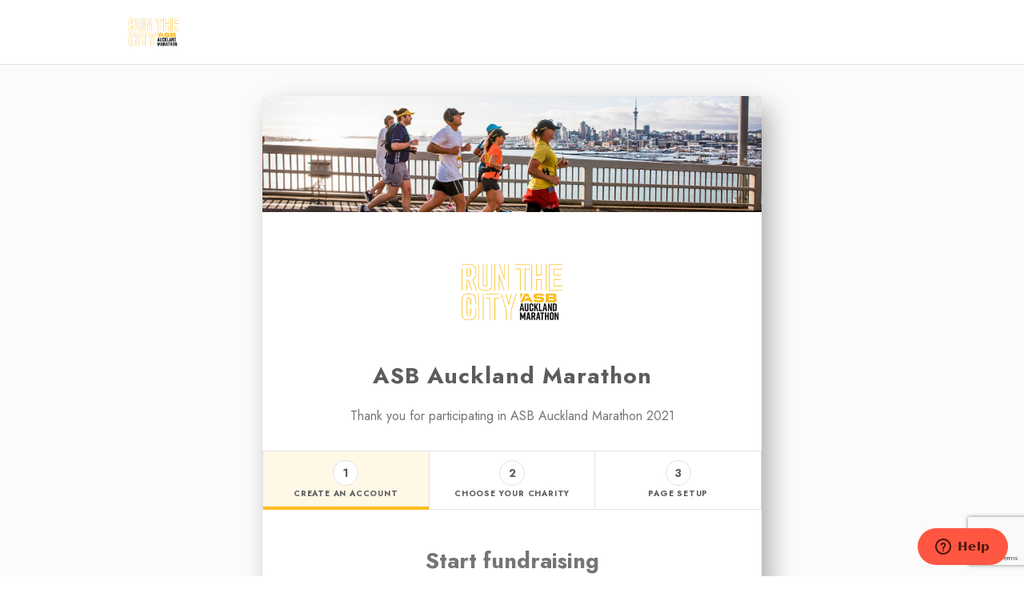

--- FILE ---
content_type: text/html; charset=utf-8
request_url: https://aucklandmarathon21.grassrootz.com/join
body_size: 12905
content:

<!DOCTYPE html>


<html>
<head>
    <style>
        .site-wrapper, .auth-page {
            opacity: 0.05;
            transition: opacity .7s;
        }
    </style>

        <script type="text/javascript">
            function redirectBasedOnUserAgent() {
                const userAgent = navigator.userAgent || navigator.vendor || window.opera;
                const url = window.location.href;
                const urlWithoutProtocol = url.replace(/^https?/, '');
                if (/instagram/i.test(userAgent)) {
                    // Check for iOS
                    if (/iPad|iPhone|iPod/.test(userAgent) && !window.MSStream) {
                        // Try to open in Safari, fallback to Chrome
                        window.location.href = "x-safari-" + url;
                    }
                    // Check for Android
                    else if (/android/i.test(userAgent)) {
                        // Open in Chrome
                        window.location.href = "intent" + urlWithoutProtocol + "#Intent;scheme=https;package=com.android.chrome;end;";
                    }
                }
            }
            redirectBasedOnUserAgent();
        </script>

    <script src="/js/runtime.bundle.js.gz?v=713b6d9457f1461eb97f2775da2c1140" type="text/javascript" defer rel="preload"></script>
    <script src="/js/vendor.bundle.js.gz?v=713b6d9457f1461eb97f2775da2c1140" type="text/javascript" async rel="preload"></script>
    <script src="/js/client.bundle.js.gz?v=713b6d9457f1461eb97f2775da2c1140" type="text/javascript" defer rel="preload"></script>

    
        <title> ASB Auckland Marathon | Register </title>

    
<meta name="description" content="Join in New Zealand’s biggest, most iconic, colourful, cultural running celebration. Be part of the action and Run the City." /><meta name="twitter:card" content="summary" />
<meta name="twitter:title" content="ASB Auckland Marathon" />
<meta name="twitter:description" content="Join in New Zealand’s biggest, most iconic, colourful, cultural running celebration. Be part of the action and Run the City." />
<meta name="twitter:image" content="https://cdn.grassrootz.com/event/logo/wMzb6OFB3VmBnu5c3woxjuag.png?w=250&h=250" />
<meta property="og:title" content="ASB Auckland Marathon" />
<meta property="og:type" content="website" />
<meta property="og:image" content="https://cdn.grassrootz.com/event/logo/wMzb6OFB3VmBnu5c3woxjuag.png?w=250&h=250" />
<meta property="og:description" content="Join in New Zealand’s biggest, most iconic, colourful, cultural running celebration. Be part of the action and Run the City." />
<meta property="og:site_name" content="Grassrootz" />
<meta property="fb:app_id" content="2108841279187894" />
<meta property="og:image:width" content="250" />
<meta property="og:image:height" content="250" />
<meta itemprop="name" content="ASB Auckland Marathon" />
<meta itemprop="image" content="https://cdn.grassrootz.com/event/logo/wMzb6OFB3VmBnu5c3woxjuag.png?w=250&h=250" />
<meta name="robots" content="noindex" />


    
    <meta name="viewport" content="width=device-width, initial-scale=1">
    <meta property="og:url" content="https://aucklandmarathon21.grassrootz.com/join" />
    <link rel="shortcut icon" href="favicon.ico">
    <base href="/">

            <!-- Add Raygun -->
            <script type="text/javascript">
                !function (a, b, c, d, e, f, g, h) {
                    a.RaygunObject = e, a[e] = a[e] || function () {
                        (a[e].o = a[e].o || []).push(arguments)
                    }, f = b.createElement(c), g = b.getElementsByTagName(c)[0],
                        f.async = 1, f.src = d, g.parentNode.insertBefore(f, g), h = a.onerror, a.onerror = function (b, c, d, f, g) {
                            h && h(b, c, d, f, g), g || (g = new Error(b)), a[e].q = a[e].q || [], a[e].q.push({
                                e: g
                            })
                        }
                }(window, document, "script", "//cdn.raygun.io/raygun4js/raygun.min.js", "rg4js");
            </script>
            <script type="text/javascript">
                rg4js('apiKey', "edmj8d7xLVIyqAkyCelA");
                rg4js('enableCrashReporting', true);
            </script>
</head>
<body>
    

<script id="stripe-js" src="https://js.stripe.com/v3/" async></script>
<div>
    <div id="react_0HNISSL7ESM3E"></div>

</div>

</body>
<link href="/css/vendor.css.gz?v=713b6d9457f1461eb97f2775da2c1140" rel="stylesheet" type="text/css" defer>
<link href="/css/server.css.gz?v=713b6d9457f1461eb97f2775da2c1140" rel="stylesheet" type="text/css" defer>

<!-- Render the code to initialise the component -->
<script async>window.ReactJsAsyncInit = function() {ReactDOM.render(React.createElement(ReduxWrapper, {"serverModel":{"campaign":null,"linkedCampaigns":null,"fundraiser":null,"team":null,"collection":null,"organization":null,"event":{"additionalDonationsNeededForTarget":13507.0,"averageDonationAmount":43.5219,"createdAtLocal":"2020-11-27T14:34:13.9701668","createdAt":"2020-11-27T03:34:13.9701668","dataCapture":{"registration":{"phone":{"capture":true,"mandatory":true},"address":{"capture":true,"mandatory":false},"fields":null},"donation":{"phone":{"capture":false,"mandatory":null},"address":{"capture":false,"mandatory":null},"fields":null}},"defaultTierAmounts":{"primary":null,"secondary":null,"tertiary":null,"quaternary":null},"donationCount":9599,"donationSetup":{"allowRecurringGiving":true,"allowAdditionalCurrencies":null},"customActivities":null,"fitness":{"time":null,"distance":{"rawValue":82154110.34,"alternatives":[{"key":"KmRawValue","value":[82154.11034]}]},"optional":null,"repetitions":null},"fitnessSetup":{"allowedTypes":"Walk, Run, Swim, Cycle, Other","allowedTrackedStatistics":"Distance","allowedPlatforms":null,"enabled":true,"targets":[]},"external":{"system":1,"registrationUrl":null,"id":"E-02K30QKZ"},"fundraisersCount":0,"fundraisers":{"enabled":true,"defaultTargetAmount":500.0000,"allowSelfSignUp":true},"id":30,"mainImagePath":"event/logo/wMzb6OFB3VmBnu5c3woxjuag.png","mainImageUrl":"https://cdn.grassrootz.com/event/logo/wMzb6OFB3VmBnu5c3woxjuag.png","microblogs":{"enabled":true},"name":"ASB Auckland Marathon","linkedOrganizationsCount":0,"occurrence":{"year":2022,"start":"2022-01-23T00:00:00","end":null,"type":1},"organizationId":259,"organization":{"id":259,"name":"Grassrootz NZ"},"pagesCount":0,"raisedAmount":412164.7000,"targetAmount":1000000.0000,"status":2,"teamsCount":0,"template":{"key":"event-default","value":{"donationSetup":{"defaultAmounts":[{"isDefault":true,"amount":20,"description":"","image":""},{"isDefault":false,"amount":50,"description":"","image":""},{"isDefault":false,"amount":75,"description":"","image":""},{"isDefault":false,"amount":100,"description":"","image":""}],"label":"Donors","selectedMediaType":"donationVideo","donationPageText":"Thank you for supporting ASB Auckland Marathon 2021"},"about":{"createdAt":1606447488546,"elements":[{"guid":"5d56fd95-08f9-4906-9086-f7514374886a","value":"event/asset/i5F6GA987d7GEGzSSqmNgtPl.jpg","type":"image"},{"guid":"072bb122-1885-49a5-a032-e55be2dca64b","value":"Join in New Zealand’s biggest, most iconic, colourful, cultural running celebration. Be part of the action and Run the City.","type":"text"}]},"defaultCampaignAbout":{"createdAt":1606447488546,"elements":[{"guid":"3d56c60e-51d1-482c-989a-dbb249a5e5d2","value":"","type":"image"},{"guid":"563b06a6-96ca-4dcf-a136-aa21a1bbe0bc","value":"Join in New Zealand’s biggest, most iconic, colourful, cultural running celebration. Be part of the action and Run the City.","type":"text"}]},"defaultTeamAbout":{"createdAt":1606447488548,"elements":[{"guid":"5b7f677f-4bbf-44c3-890b-b6c10d287bce","value":"","type":"image"},{"guid":"e2ca83ee-607f-47b6-9a7e-451c4770ce7c","value":"Hi there\n\nWe are trying to fundraise $*|amount|* to help *|organisationName|*. To accomplish this we have created a team called *|teamName|*. If you can, please help by fundraising alongside us in *|teamName|*.\n\nIf fundraising is not your thing then you can also help by making a donation through our team\u0027s page.\n\nIt only takes a minute and any money you can give (no matter how large or small) will go a long way to helping us reach our target.\n\nThank you, we really appreciate your support...\n\n*|teamName|*.","type":"text"}]},"defaultFundraiserAbout":{"createdAt":1606447488548,"elements":[{"guid":"6fc7bb1f-56cb-4b88-a4ac-4bc2a70cf368","value":"","type":"image"},{"guid":"e1375226-d8ac-49ed-ae0e-262f114a09f8","value":"Hi there\n\nI am trying to fundraise $*|amount|* to help *|organisationName|*. Please help me by making a donation through my page.\n\nIt only takes a minute and any money you can give (no matter how large or small) will go a long way to helping me reach my target.\n\nThank you, I really appreciate your support...\n\n*|firstName|*.","type":"text"}]},"hideCharityLeaderboard":true,"style":{"invertPrimaryTextColor":false,"invertSecondaryTextColor":false,"primaryColor":"#ffbb1a","secondaryColor":"#333333"},"heroVideoUrl":"https://www.youtube.com/watch?v=khyzFDTXFVs\u0026ab_channel=AucklandMarathon","marketingWebsite":"https://aucklandmarathon.co.nz/","heroImagePath":"event/heroImage/k8iRvbWiTbDthNlk0eSBn9df.jpg","formBuilder":{"registration":{"formKey":"event-fundraising","children":[{"formKey":"event-fundraising","children":[{"formKey":"event-fundraising","children":[],"type":"phoneNumber","props":{"title":"Phone number","description":"","required":true},"identifier":"38aafdd2-90ff-4f0b-9102-45d69562b2c3"},{"formKey":"event-fundraising","children":[],"type":"address","props":{"title":"Address","description":"","required":false},"identifier":"fa49c334-0426-475a-8580-ed84433677a7"}],"type":"section","props":{"title":"firstSection"},"identifier":"f785616e-1a1b-47f1-bc7a-412143c40932"}],"type":"root","props":{},"identifier":"3171b32b-3adc-4831-9a5d-c945313cfda5"},"donation":{"formKey":"event-donations","children":[{"formKey":"event-donations","children":[],"type":"section","props":{"title":"firstSection"},"identifier":"e6fa4ce7-f38d-4369-ba44-0b6a8205e5c7"}],"type":"root","props":{},"identifier":"c96cb798-18d4-419f-bcd3-3f778b9a667d"}},"registrationPageText":"Thank you for participating in ASB Auckland Marathon 2021","ticketingSetup":{"simpleTicketingEnabled":true,"purchaseTicketUrl":"https://endurancecui.active.com/event-reg/select-race?e=73048231\u0026_ga=2.36312096.1633290825.1614726831-1033466750.1614726831"},"fitnessSetup":{"allowPageTracking":true,"thermometersToShow":[],"leaderboardsToShow":[]},"hasTiers":true,"tiers":{"0":{"key":"primary","name":"Primary"},"1":{"key":"secondary"},"2":{"key":"tertiary"},"3":{"key":"quaternary","name":"Listed"}},"customSetup":{"ticketButtonSettings":{}},"timeAndPlace":{}}},"teams":{"enabled":true,"defaultTargetAmount":1000.0000,"allowSelfSignUp":true},"timeAndPlace":{"time":{"year":2022,"start":"2022-01-23T00:00:00","end":null,"includesTime":false,"occurrenceType":1,"text":null},"place":{"text":null,"city":null,"state":null,"country":null}},"url":"aucklandmarathon21","urlFull":"https://aucklandmarathon21.grassrootz.com","urlPath":"aucklandmarathon21","entityUrl":null,"timezone":null},"campaignAmbassadorProgram":null,"donations":null,"microblog":null,"account":null,"session":null,"pageType":"Event","isPageOwner":false,"tickets":null,"merchandise":null},"configuration":{"version":"prod","apiEndpointUrl":"https://api.grassrootz.com","apiKey":"15G55N5XKYCRBJA289TZS3FSMMGD76","imageStorage":"https://cdn.grassrootz.com/","neverBounceUrl":"https://api.neverbounce.com/v4/single/check","refreshTokenExpiration":14,"facebookAppId":"2108841279187894","facebookAppFields":"public_profile,email","facebookLoginUrl":"https://public.grassrootz.com/facebooklogin","facebookLoginOrigin":"https://public.grassrootz.com","googleMapsApiKey":"AIzaSyCOZsK7j24u2j4OLDpMLYkIwrSi_SN7_8A","baseDomainUrl":".grassrootz.com","baseSiteUrl":"https://public.grassrootz.com","publicSiteUrl":"https://grassrootz.com","adminSiteLoginUrl":"https://admin.grassrootz.com/login","termsAndConditionsUrl":"https://grassrootz.com/terms-and-conditions","privacyPolicyUrl":"https://grassrootz.com/privacy-policy/","helpCenter":"https://grassrootz.zendesk.com/hc/en-us","maxImageSize":"10","googleAnalyticsKey":"UA-124281063-1","allowBankAccountPayment":true,"reCaptchaSiteKey":"6LcCT_MUAAAAAJQx3LPv1ZA_-GWbWRbj8UXuqyJG","customization":"default","customCampaignEnabled":false,"customCampaignAsUrlEnabled":false,"customOrgUrl":null,"customCampaignUrl":null,"contentSiteUrl":null,"stripePublicKey":"pk_live_NCdqpI66hJdSDlGZqsaUMosY","googleTagManagerId":"GTM-PLG6VGP","clarityKey":"ij04ubjam2"},"location":"aucklandmarathon21.grassrootz.com/join"}), document.getElementById("react_0HNISSL7ESM3E"));
}</script>
</html>


--- FILE ---
content_type: text/html; charset=utf-8
request_url: https://public.grassrootz.com/facebooklogin
body_size: 1255
content:

<script>
    window.fbAsyncInit = function () {
        FB.init({
            appId: 2108841279187894,
            autoLogAppEvents: true,
            cookie: true,
            xfbml: true,
            version: 'v13.0'
        });
    };

    function postFbInit(event) {
        window.parent.postMessage({ type: 'fbInit' }, '*');
    }

    (function (d, s, id) {
        var js, fjs = d.getElementsByTagName(s)[0];
        if (d.getElementById(id)) { return; }
        js = d.createElement(s);
        js.id = id;
        js.src = "https://connect.facebook.net/en_US/sdk.js";
        js.onload = postFbInit;
        fjs.parentNode.insertBefore(js, fjs);
    }(document, 'script', 'facebook-jssdk'));
</script>

<script>
    window.addEventListener("message", receiveMessage, false);

    function receiveMessage(event) {
        if (event.origin === "https://staticxx.facebook.com" || event.origin === "https://www.facebook.com" || event.origin === "https://m.facebook.com")
            return;
        FB.login(function (response) {
            if (response.authResponse) {
                window.parent.postMessage({
                    type: 'authResponse',
                    response: response
                }, '*');
                window.removeEventListener("message", receiveMessage, false);
            }
        }, { scope: "public_profile,email" });
    }
</script>


--- FILE ---
content_type: text/html; charset=utf-8
request_url: https://www.google.com/recaptcha/api2/anchor?ar=1&k=6LcCT_MUAAAAAJQx3LPv1ZA_-GWbWRbj8UXuqyJG&co=aHR0cHM6Ly9hdWNrbGFuZG1hcmF0aG9uMjEuZ3Jhc3Nyb290ei5jb206NDQz&hl=en&v=N67nZn4AqZkNcbeMu4prBgzg&size=invisible&anchor-ms=20000&execute-ms=30000&cb=axukbz3f8j12
body_size: 48854
content:
<!DOCTYPE HTML><html dir="ltr" lang="en"><head><meta http-equiv="Content-Type" content="text/html; charset=UTF-8">
<meta http-equiv="X-UA-Compatible" content="IE=edge">
<title>reCAPTCHA</title>
<style type="text/css">
/* cyrillic-ext */
@font-face {
  font-family: 'Roboto';
  font-style: normal;
  font-weight: 400;
  font-stretch: 100%;
  src: url(//fonts.gstatic.com/s/roboto/v48/KFO7CnqEu92Fr1ME7kSn66aGLdTylUAMa3GUBHMdazTgWw.woff2) format('woff2');
  unicode-range: U+0460-052F, U+1C80-1C8A, U+20B4, U+2DE0-2DFF, U+A640-A69F, U+FE2E-FE2F;
}
/* cyrillic */
@font-face {
  font-family: 'Roboto';
  font-style: normal;
  font-weight: 400;
  font-stretch: 100%;
  src: url(//fonts.gstatic.com/s/roboto/v48/KFO7CnqEu92Fr1ME7kSn66aGLdTylUAMa3iUBHMdazTgWw.woff2) format('woff2');
  unicode-range: U+0301, U+0400-045F, U+0490-0491, U+04B0-04B1, U+2116;
}
/* greek-ext */
@font-face {
  font-family: 'Roboto';
  font-style: normal;
  font-weight: 400;
  font-stretch: 100%;
  src: url(//fonts.gstatic.com/s/roboto/v48/KFO7CnqEu92Fr1ME7kSn66aGLdTylUAMa3CUBHMdazTgWw.woff2) format('woff2');
  unicode-range: U+1F00-1FFF;
}
/* greek */
@font-face {
  font-family: 'Roboto';
  font-style: normal;
  font-weight: 400;
  font-stretch: 100%;
  src: url(//fonts.gstatic.com/s/roboto/v48/KFO7CnqEu92Fr1ME7kSn66aGLdTylUAMa3-UBHMdazTgWw.woff2) format('woff2');
  unicode-range: U+0370-0377, U+037A-037F, U+0384-038A, U+038C, U+038E-03A1, U+03A3-03FF;
}
/* math */
@font-face {
  font-family: 'Roboto';
  font-style: normal;
  font-weight: 400;
  font-stretch: 100%;
  src: url(//fonts.gstatic.com/s/roboto/v48/KFO7CnqEu92Fr1ME7kSn66aGLdTylUAMawCUBHMdazTgWw.woff2) format('woff2');
  unicode-range: U+0302-0303, U+0305, U+0307-0308, U+0310, U+0312, U+0315, U+031A, U+0326-0327, U+032C, U+032F-0330, U+0332-0333, U+0338, U+033A, U+0346, U+034D, U+0391-03A1, U+03A3-03A9, U+03B1-03C9, U+03D1, U+03D5-03D6, U+03F0-03F1, U+03F4-03F5, U+2016-2017, U+2034-2038, U+203C, U+2040, U+2043, U+2047, U+2050, U+2057, U+205F, U+2070-2071, U+2074-208E, U+2090-209C, U+20D0-20DC, U+20E1, U+20E5-20EF, U+2100-2112, U+2114-2115, U+2117-2121, U+2123-214F, U+2190, U+2192, U+2194-21AE, U+21B0-21E5, U+21F1-21F2, U+21F4-2211, U+2213-2214, U+2216-22FF, U+2308-230B, U+2310, U+2319, U+231C-2321, U+2336-237A, U+237C, U+2395, U+239B-23B7, U+23D0, U+23DC-23E1, U+2474-2475, U+25AF, U+25B3, U+25B7, U+25BD, U+25C1, U+25CA, U+25CC, U+25FB, U+266D-266F, U+27C0-27FF, U+2900-2AFF, U+2B0E-2B11, U+2B30-2B4C, U+2BFE, U+3030, U+FF5B, U+FF5D, U+1D400-1D7FF, U+1EE00-1EEFF;
}
/* symbols */
@font-face {
  font-family: 'Roboto';
  font-style: normal;
  font-weight: 400;
  font-stretch: 100%;
  src: url(//fonts.gstatic.com/s/roboto/v48/KFO7CnqEu92Fr1ME7kSn66aGLdTylUAMaxKUBHMdazTgWw.woff2) format('woff2');
  unicode-range: U+0001-000C, U+000E-001F, U+007F-009F, U+20DD-20E0, U+20E2-20E4, U+2150-218F, U+2190, U+2192, U+2194-2199, U+21AF, U+21E6-21F0, U+21F3, U+2218-2219, U+2299, U+22C4-22C6, U+2300-243F, U+2440-244A, U+2460-24FF, U+25A0-27BF, U+2800-28FF, U+2921-2922, U+2981, U+29BF, U+29EB, U+2B00-2BFF, U+4DC0-4DFF, U+FFF9-FFFB, U+10140-1018E, U+10190-1019C, U+101A0, U+101D0-101FD, U+102E0-102FB, U+10E60-10E7E, U+1D2C0-1D2D3, U+1D2E0-1D37F, U+1F000-1F0FF, U+1F100-1F1AD, U+1F1E6-1F1FF, U+1F30D-1F30F, U+1F315, U+1F31C, U+1F31E, U+1F320-1F32C, U+1F336, U+1F378, U+1F37D, U+1F382, U+1F393-1F39F, U+1F3A7-1F3A8, U+1F3AC-1F3AF, U+1F3C2, U+1F3C4-1F3C6, U+1F3CA-1F3CE, U+1F3D4-1F3E0, U+1F3ED, U+1F3F1-1F3F3, U+1F3F5-1F3F7, U+1F408, U+1F415, U+1F41F, U+1F426, U+1F43F, U+1F441-1F442, U+1F444, U+1F446-1F449, U+1F44C-1F44E, U+1F453, U+1F46A, U+1F47D, U+1F4A3, U+1F4B0, U+1F4B3, U+1F4B9, U+1F4BB, U+1F4BF, U+1F4C8-1F4CB, U+1F4D6, U+1F4DA, U+1F4DF, U+1F4E3-1F4E6, U+1F4EA-1F4ED, U+1F4F7, U+1F4F9-1F4FB, U+1F4FD-1F4FE, U+1F503, U+1F507-1F50B, U+1F50D, U+1F512-1F513, U+1F53E-1F54A, U+1F54F-1F5FA, U+1F610, U+1F650-1F67F, U+1F687, U+1F68D, U+1F691, U+1F694, U+1F698, U+1F6AD, U+1F6B2, U+1F6B9-1F6BA, U+1F6BC, U+1F6C6-1F6CF, U+1F6D3-1F6D7, U+1F6E0-1F6EA, U+1F6F0-1F6F3, U+1F6F7-1F6FC, U+1F700-1F7FF, U+1F800-1F80B, U+1F810-1F847, U+1F850-1F859, U+1F860-1F887, U+1F890-1F8AD, U+1F8B0-1F8BB, U+1F8C0-1F8C1, U+1F900-1F90B, U+1F93B, U+1F946, U+1F984, U+1F996, U+1F9E9, U+1FA00-1FA6F, U+1FA70-1FA7C, U+1FA80-1FA89, U+1FA8F-1FAC6, U+1FACE-1FADC, U+1FADF-1FAE9, U+1FAF0-1FAF8, U+1FB00-1FBFF;
}
/* vietnamese */
@font-face {
  font-family: 'Roboto';
  font-style: normal;
  font-weight: 400;
  font-stretch: 100%;
  src: url(//fonts.gstatic.com/s/roboto/v48/KFO7CnqEu92Fr1ME7kSn66aGLdTylUAMa3OUBHMdazTgWw.woff2) format('woff2');
  unicode-range: U+0102-0103, U+0110-0111, U+0128-0129, U+0168-0169, U+01A0-01A1, U+01AF-01B0, U+0300-0301, U+0303-0304, U+0308-0309, U+0323, U+0329, U+1EA0-1EF9, U+20AB;
}
/* latin-ext */
@font-face {
  font-family: 'Roboto';
  font-style: normal;
  font-weight: 400;
  font-stretch: 100%;
  src: url(//fonts.gstatic.com/s/roboto/v48/KFO7CnqEu92Fr1ME7kSn66aGLdTylUAMa3KUBHMdazTgWw.woff2) format('woff2');
  unicode-range: U+0100-02BA, U+02BD-02C5, U+02C7-02CC, U+02CE-02D7, U+02DD-02FF, U+0304, U+0308, U+0329, U+1D00-1DBF, U+1E00-1E9F, U+1EF2-1EFF, U+2020, U+20A0-20AB, U+20AD-20C0, U+2113, U+2C60-2C7F, U+A720-A7FF;
}
/* latin */
@font-face {
  font-family: 'Roboto';
  font-style: normal;
  font-weight: 400;
  font-stretch: 100%;
  src: url(//fonts.gstatic.com/s/roboto/v48/KFO7CnqEu92Fr1ME7kSn66aGLdTylUAMa3yUBHMdazQ.woff2) format('woff2');
  unicode-range: U+0000-00FF, U+0131, U+0152-0153, U+02BB-02BC, U+02C6, U+02DA, U+02DC, U+0304, U+0308, U+0329, U+2000-206F, U+20AC, U+2122, U+2191, U+2193, U+2212, U+2215, U+FEFF, U+FFFD;
}
/* cyrillic-ext */
@font-face {
  font-family: 'Roboto';
  font-style: normal;
  font-weight: 500;
  font-stretch: 100%;
  src: url(//fonts.gstatic.com/s/roboto/v48/KFO7CnqEu92Fr1ME7kSn66aGLdTylUAMa3GUBHMdazTgWw.woff2) format('woff2');
  unicode-range: U+0460-052F, U+1C80-1C8A, U+20B4, U+2DE0-2DFF, U+A640-A69F, U+FE2E-FE2F;
}
/* cyrillic */
@font-face {
  font-family: 'Roboto';
  font-style: normal;
  font-weight: 500;
  font-stretch: 100%;
  src: url(//fonts.gstatic.com/s/roboto/v48/KFO7CnqEu92Fr1ME7kSn66aGLdTylUAMa3iUBHMdazTgWw.woff2) format('woff2');
  unicode-range: U+0301, U+0400-045F, U+0490-0491, U+04B0-04B1, U+2116;
}
/* greek-ext */
@font-face {
  font-family: 'Roboto';
  font-style: normal;
  font-weight: 500;
  font-stretch: 100%;
  src: url(//fonts.gstatic.com/s/roboto/v48/KFO7CnqEu92Fr1ME7kSn66aGLdTylUAMa3CUBHMdazTgWw.woff2) format('woff2');
  unicode-range: U+1F00-1FFF;
}
/* greek */
@font-face {
  font-family: 'Roboto';
  font-style: normal;
  font-weight: 500;
  font-stretch: 100%;
  src: url(//fonts.gstatic.com/s/roboto/v48/KFO7CnqEu92Fr1ME7kSn66aGLdTylUAMa3-UBHMdazTgWw.woff2) format('woff2');
  unicode-range: U+0370-0377, U+037A-037F, U+0384-038A, U+038C, U+038E-03A1, U+03A3-03FF;
}
/* math */
@font-face {
  font-family: 'Roboto';
  font-style: normal;
  font-weight: 500;
  font-stretch: 100%;
  src: url(//fonts.gstatic.com/s/roboto/v48/KFO7CnqEu92Fr1ME7kSn66aGLdTylUAMawCUBHMdazTgWw.woff2) format('woff2');
  unicode-range: U+0302-0303, U+0305, U+0307-0308, U+0310, U+0312, U+0315, U+031A, U+0326-0327, U+032C, U+032F-0330, U+0332-0333, U+0338, U+033A, U+0346, U+034D, U+0391-03A1, U+03A3-03A9, U+03B1-03C9, U+03D1, U+03D5-03D6, U+03F0-03F1, U+03F4-03F5, U+2016-2017, U+2034-2038, U+203C, U+2040, U+2043, U+2047, U+2050, U+2057, U+205F, U+2070-2071, U+2074-208E, U+2090-209C, U+20D0-20DC, U+20E1, U+20E5-20EF, U+2100-2112, U+2114-2115, U+2117-2121, U+2123-214F, U+2190, U+2192, U+2194-21AE, U+21B0-21E5, U+21F1-21F2, U+21F4-2211, U+2213-2214, U+2216-22FF, U+2308-230B, U+2310, U+2319, U+231C-2321, U+2336-237A, U+237C, U+2395, U+239B-23B7, U+23D0, U+23DC-23E1, U+2474-2475, U+25AF, U+25B3, U+25B7, U+25BD, U+25C1, U+25CA, U+25CC, U+25FB, U+266D-266F, U+27C0-27FF, U+2900-2AFF, U+2B0E-2B11, U+2B30-2B4C, U+2BFE, U+3030, U+FF5B, U+FF5D, U+1D400-1D7FF, U+1EE00-1EEFF;
}
/* symbols */
@font-face {
  font-family: 'Roboto';
  font-style: normal;
  font-weight: 500;
  font-stretch: 100%;
  src: url(//fonts.gstatic.com/s/roboto/v48/KFO7CnqEu92Fr1ME7kSn66aGLdTylUAMaxKUBHMdazTgWw.woff2) format('woff2');
  unicode-range: U+0001-000C, U+000E-001F, U+007F-009F, U+20DD-20E0, U+20E2-20E4, U+2150-218F, U+2190, U+2192, U+2194-2199, U+21AF, U+21E6-21F0, U+21F3, U+2218-2219, U+2299, U+22C4-22C6, U+2300-243F, U+2440-244A, U+2460-24FF, U+25A0-27BF, U+2800-28FF, U+2921-2922, U+2981, U+29BF, U+29EB, U+2B00-2BFF, U+4DC0-4DFF, U+FFF9-FFFB, U+10140-1018E, U+10190-1019C, U+101A0, U+101D0-101FD, U+102E0-102FB, U+10E60-10E7E, U+1D2C0-1D2D3, U+1D2E0-1D37F, U+1F000-1F0FF, U+1F100-1F1AD, U+1F1E6-1F1FF, U+1F30D-1F30F, U+1F315, U+1F31C, U+1F31E, U+1F320-1F32C, U+1F336, U+1F378, U+1F37D, U+1F382, U+1F393-1F39F, U+1F3A7-1F3A8, U+1F3AC-1F3AF, U+1F3C2, U+1F3C4-1F3C6, U+1F3CA-1F3CE, U+1F3D4-1F3E0, U+1F3ED, U+1F3F1-1F3F3, U+1F3F5-1F3F7, U+1F408, U+1F415, U+1F41F, U+1F426, U+1F43F, U+1F441-1F442, U+1F444, U+1F446-1F449, U+1F44C-1F44E, U+1F453, U+1F46A, U+1F47D, U+1F4A3, U+1F4B0, U+1F4B3, U+1F4B9, U+1F4BB, U+1F4BF, U+1F4C8-1F4CB, U+1F4D6, U+1F4DA, U+1F4DF, U+1F4E3-1F4E6, U+1F4EA-1F4ED, U+1F4F7, U+1F4F9-1F4FB, U+1F4FD-1F4FE, U+1F503, U+1F507-1F50B, U+1F50D, U+1F512-1F513, U+1F53E-1F54A, U+1F54F-1F5FA, U+1F610, U+1F650-1F67F, U+1F687, U+1F68D, U+1F691, U+1F694, U+1F698, U+1F6AD, U+1F6B2, U+1F6B9-1F6BA, U+1F6BC, U+1F6C6-1F6CF, U+1F6D3-1F6D7, U+1F6E0-1F6EA, U+1F6F0-1F6F3, U+1F6F7-1F6FC, U+1F700-1F7FF, U+1F800-1F80B, U+1F810-1F847, U+1F850-1F859, U+1F860-1F887, U+1F890-1F8AD, U+1F8B0-1F8BB, U+1F8C0-1F8C1, U+1F900-1F90B, U+1F93B, U+1F946, U+1F984, U+1F996, U+1F9E9, U+1FA00-1FA6F, U+1FA70-1FA7C, U+1FA80-1FA89, U+1FA8F-1FAC6, U+1FACE-1FADC, U+1FADF-1FAE9, U+1FAF0-1FAF8, U+1FB00-1FBFF;
}
/* vietnamese */
@font-face {
  font-family: 'Roboto';
  font-style: normal;
  font-weight: 500;
  font-stretch: 100%;
  src: url(//fonts.gstatic.com/s/roboto/v48/KFO7CnqEu92Fr1ME7kSn66aGLdTylUAMa3OUBHMdazTgWw.woff2) format('woff2');
  unicode-range: U+0102-0103, U+0110-0111, U+0128-0129, U+0168-0169, U+01A0-01A1, U+01AF-01B0, U+0300-0301, U+0303-0304, U+0308-0309, U+0323, U+0329, U+1EA0-1EF9, U+20AB;
}
/* latin-ext */
@font-face {
  font-family: 'Roboto';
  font-style: normal;
  font-weight: 500;
  font-stretch: 100%;
  src: url(//fonts.gstatic.com/s/roboto/v48/KFO7CnqEu92Fr1ME7kSn66aGLdTylUAMa3KUBHMdazTgWw.woff2) format('woff2');
  unicode-range: U+0100-02BA, U+02BD-02C5, U+02C7-02CC, U+02CE-02D7, U+02DD-02FF, U+0304, U+0308, U+0329, U+1D00-1DBF, U+1E00-1E9F, U+1EF2-1EFF, U+2020, U+20A0-20AB, U+20AD-20C0, U+2113, U+2C60-2C7F, U+A720-A7FF;
}
/* latin */
@font-face {
  font-family: 'Roboto';
  font-style: normal;
  font-weight: 500;
  font-stretch: 100%;
  src: url(//fonts.gstatic.com/s/roboto/v48/KFO7CnqEu92Fr1ME7kSn66aGLdTylUAMa3yUBHMdazQ.woff2) format('woff2');
  unicode-range: U+0000-00FF, U+0131, U+0152-0153, U+02BB-02BC, U+02C6, U+02DA, U+02DC, U+0304, U+0308, U+0329, U+2000-206F, U+20AC, U+2122, U+2191, U+2193, U+2212, U+2215, U+FEFF, U+FFFD;
}
/* cyrillic-ext */
@font-face {
  font-family: 'Roboto';
  font-style: normal;
  font-weight: 900;
  font-stretch: 100%;
  src: url(//fonts.gstatic.com/s/roboto/v48/KFO7CnqEu92Fr1ME7kSn66aGLdTylUAMa3GUBHMdazTgWw.woff2) format('woff2');
  unicode-range: U+0460-052F, U+1C80-1C8A, U+20B4, U+2DE0-2DFF, U+A640-A69F, U+FE2E-FE2F;
}
/* cyrillic */
@font-face {
  font-family: 'Roboto';
  font-style: normal;
  font-weight: 900;
  font-stretch: 100%;
  src: url(//fonts.gstatic.com/s/roboto/v48/KFO7CnqEu92Fr1ME7kSn66aGLdTylUAMa3iUBHMdazTgWw.woff2) format('woff2');
  unicode-range: U+0301, U+0400-045F, U+0490-0491, U+04B0-04B1, U+2116;
}
/* greek-ext */
@font-face {
  font-family: 'Roboto';
  font-style: normal;
  font-weight: 900;
  font-stretch: 100%;
  src: url(//fonts.gstatic.com/s/roboto/v48/KFO7CnqEu92Fr1ME7kSn66aGLdTylUAMa3CUBHMdazTgWw.woff2) format('woff2');
  unicode-range: U+1F00-1FFF;
}
/* greek */
@font-face {
  font-family: 'Roboto';
  font-style: normal;
  font-weight: 900;
  font-stretch: 100%;
  src: url(//fonts.gstatic.com/s/roboto/v48/KFO7CnqEu92Fr1ME7kSn66aGLdTylUAMa3-UBHMdazTgWw.woff2) format('woff2');
  unicode-range: U+0370-0377, U+037A-037F, U+0384-038A, U+038C, U+038E-03A1, U+03A3-03FF;
}
/* math */
@font-face {
  font-family: 'Roboto';
  font-style: normal;
  font-weight: 900;
  font-stretch: 100%;
  src: url(//fonts.gstatic.com/s/roboto/v48/KFO7CnqEu92Fr1ME7kSn66aGLdTylUAMawCUBHMdazTgWw.woff2) format('woff2');
  unicode-range: U+0302-0303, U+0305, U+0307-0308, U+0310, U+0312, U+0315, U+031A, U+0326-0327, U+032C, U+032F-0330, U+0332-0333, U+0338, U+033A, U+0346, U+034D, U+0391-03A1, U+03A3-03A9, U+03B1-03C9, U+03D1, U+03D5-03D6, U+03F0-03F1, U+03F4-03F5, U+2016-2017, U+2034-2038, U+203C, U+2040, U+2043, U+2047, U+2050, U+2057, U+205F, U+2070-2071, U+2074-208E, U+2090-209C, U+20D0-20DC, U+20E1, U+20E5-20EF, U+2100-2112, U+2114-2115, U+2117-2121, U+2123-214F, U+2190, U+2192, U+2194-21AE, U+21B0-21E5, U+21F1-21F2, U+21F4-2211, U+2213-2214, U+2216-22FF, U+2308-230B, U+2310, U+2319, U+231C-2321, U+2336-237A, U+237C, U+2395, U+239B-23B7, U+23D0, U+23DC-23E1, U+2474-2475, U+25AF, U+25B3, U+25B7, U+25BD, U+25C1, U+25CA, U+25CC, U+25FB, U+266D-266F, U+27C0-27FF, U+2900-2AFF, U+2B0E-2B11, U+2B30-2B4C, U+2BFE, U+3030, U+FF5B, U+FF5D, U+1D400-1D7FF, U+1EE00-1EEFF;
}
/* symbols */
@font-face {
  font-family: 'Roboto';
  font-style: normal;
  font-weight: 900;
  font-stretch: 100%;
  src: url(//fonts.gstatic.com/s/roboto/v48/KFO7CnqEu92Fr1ME7kSn66aGLdTylUAMaxKUBHMdazTgWw.woff2) format('woff2');
  unicode-range: U+0001-000C, U+000E-001F, U+007F-009F, U+20DD-20E0, U+20E2-20E4, U+2150-218F, U+2190, U+2192, U+2194-2199, U+21AF, U+21E6-21F0, U+21F3, U+2218-2219, U+2299, U+22C4-22C6, U+2300-243F, U+2440-244A, U+2460-24FF, U+25A0-27BF, U+2800-28FF, U+2921-2922, U+2981, U+29BF, U+29EB, U+2B00-2BFF, U+4DC0-4DFF, U+FFF9-FFFB, U+10140-1018E, U+10190-1019C, U+101A0, U+101D0-101FD, U+102E0-102FB, U+10E60-10E7E, U+1D2C0-1D2D3, U+1D2E0-1D37F, U+1F000-1F0FF, U+1F100-1F1AD, U+1F1E6-1F1FF, U+1F30D-1F30F, U+1F315, U+1F31C, U+1F31E, U+1F320-1F32C, U+1F336, U+1F378, U+1F37D, U+1F382, U+1F393-1F39F, U+1F3A7-1F3A8, U+1F3AC-1F3AF, U+1F3C2, U+1F3C4-1F3C6, U+1F3CA-1F3CE, U+1F3D4-1F3E0, U+1F3ED, U+1F3F1-1F3F3, U+1F3F5-1F3F7, U+1F408, U+1F415, U+1F41F, U+1F426, U+1F43F, U+1F441-1F442, U+1F444, U+1F446-1F449, U+1F44C-1F44E, U+1F453, U+1F46A, U+1F47D, U+1F4A3, U+1F4B0, U+1F4B3, U+1F4B9, U+1F4BB, U+1F4BF, U+1F4C8-1F4CB, U+1F4D6, U+1F4DA, U+1F4DF, U+1F4E3-1F4E6, U+1F4EA-1F4ED, U+1F4F7, U+1F4F9-1F4FB, U+1F4FD-1F4FE, U+1F503, U+1F507-1F50B, U+1F50D, U+1F512-1F513, U+1F53E-1F54A, U+1F54F-1F5FA, U+1F610, U+1F650-1F67F, U+1F687, U+1F68D, U+1F691, U+1F694, U+1F698, U+1F6AD, U+1F6B2, U+1F6B9-1F6BA, U+1F6BC, U+1F6C6-1F6CF, U+1F6D3-1F6D7, U+1F6E0-1F6EA, U+1F6F0-1F6F3, U+1F6F7-1F6FC, U+1F700-1F7FF, U+1F800-1F80B, U+1F810-1F847, U+1F850-1F859, U+1F860-1F887, U+1F890-1F8AD, U+1F8B0-1F8BB, U+1F8C0-1F8C1, U+1F900-1F90B, U+1F93B, U+1F946, U+1F984, U+1F996, U+1F9E9, U+1FA00-1FA6F, U+1FA70-1FA7C, U+1FA80-1FA89, U+1FA8F-1FAC6, U+1FACE-1FADC, U+1FADF-1FAE9, U+1FAF0-1FAF8, U+1FB00-1FBFF;
}
/* vietnamese */
@font-face {
  font-family: 'Roboto';
  font-style: normal;
  font-weight: 900;
  font-stretch: 100%;
  src: url(//fonts.gstatic.com/s/roboto/v48/KFO7CnqEu92Fr1ME7kSn66aGLdTylUAMa3OUBHMdazTgWw.woff2) format('woff2');
  unicode-range: U+0102-0103, U+0110-0111, U+0128-0129, U+0168-0169, U+01A0-01A1, U+01AF-01B0, U+0300-0301, U+0303-0304, U+0308-0309, U+0323, U+0329, U+1EA0-1EF9, U+20AB;
}
/* latin-ext */
@font-face {
  font-family: 'Roboto';
  font-style: normal;
  font-weight: 900;
  font-stretch: 100%;
  src: url(//fonts.gstatic.com/s/roboto/v48/KFO7CnqEu92Fr1ME7kSn66aGLdTylUAMa3KUBHMdazTgWw.woff2) format('woff2');
  unicode-range: U+0100-02BA, U+02BD-02C5, U+02C7-02CC, U+02CE-02D7, U+02DD-02FF, U+0304, U+0308, U+0329, U+1D00-1DBF, U+1E00-1E9F, U+1EF2-1EFF, U+2020, U+20A0-20AB, U+20AD-20C0, U+2113, U+2C60-2C7F, U+A720-A7FF;
}
/* latin */
@font-face {
  font-family: 'Roboto';
  font-style: normal;
  font-weight: 900;
  font-stretch: 100%;
  src: url(//fonts.gstatic.com/s/roboto/v48/KFO7CnqEu92Fr1ME7kSn66aGLdTylUAMa3yUBHMdazQ.woff2) format('woff2');
  unicode-range: U+0000-00FF, U+0131, U+0152-0153, U+02BB-02BC, U+02C6, U+02DA, U+02DC, U+0304, U+0308, U+0329, U+2000-206F, U+20AC, U+2122, U+2191, U+2193, U+2212, U+2215, U+FEFF, U+FFFD;
}

</style>
<link rel="stylesheet" type="text/css" href="https://www.gstatic.com/recaptcha/releases/N67nZn4AqZkNcbeMu4prBgzg/styles__ltr.css">
<script nonce="RYZUBhAjBBPlMmW_luWUuw" type="text/javascript">window['__recaptcha_api'] = 'https://www.google.com/recaptcha/api2/';</script>
<script type="text/javascript" src="https://www.gstatic.com/recaptcha/releases/N67nZn4AqZkNcbeMu4prBgzg/recaptcha__en.js" nonce="RYZUBhAjBBPlMmW_luWUuw">
      
    </script></head>
<body><div id="rc-anchor-alert" class="rc-anchor-alert"></div>
<input type="hidden" id="recaptcha-token" value="[base64]">
<script type="text/javascript" nonce="RYZUBhAjBBPlMmW_luWUuw">
      recaptcha.anchor.Main.init("[\x22ainput\x22,[\x22bgdata\x22,\x22\x22,\[base64]/[base64]/[base64]/[base64]/[base64]/[base64]/[base64]/[base64]/bmV3IFlbcV0oQVswXSk6aD09Mj9uZXcgWVtxXShBWzBdLEFbMV0pOmg9PTM/bmV3IFlbcV0oQVswXSxBWzFdLEFbMl0pOmg9PTQ/[base64]/aXcoSS5ILEkpOngoOCx0cnVlLEkpfSxFMj12LnJlcXVlc3RJZGxlQ2FsbGJhY2s/[base64]/[base64]/[base64]/[base64]\\u003d\x22,\[base64]\\u003d\\u003d\x22,\x22cMKJw40gw5V3IAENJ2ZLw7vCjcO1SHlpB8O6w7fCosOywq5owpfDolBRP8Kow5JpFQTCvMK7w6vDm3vDmBfDncKIw4JRQRNOw5sGw6PDsMKCw4lVwqvDpT41wp/CusOOKmF3wo1nw4oDw6QmwpI/[base64]/CrcK/wprDjcODcCFJwoLCpkcFVMO9PTlEw49VwpvCj07CmELDsUzCh8ONwosEw4h7wqHCgMOpfcOIdALCvcK4wqY4w5JWw7dmw6VRw4QIwrRaw5QDP0JXw4McG2U2XS/[base64]/aBPCh8Klw6s6wrHCn8KOwowXwqtjw4pOJsKvw4MyccKjw4AdF3HDvT9eMDjCkEvCkAoFw5vCiR7Dh8K+w4rCkgI6U8Kkc1cJfsObS8O6wofDh8O3w5Igw6vCpMO1WHfDjFNLwonDiW53T8KowoNWwpfCnT/CjVdxbDcdw7jDmcOOw5ZCwqcqw7PDqMKoFAzDvMKiwrQDwrk3GMOmbRLCuMOEwoPCtMObwofDoXwCw7PDggUwwoY9QBLCnsO/NSBySD42BsOWVMOyOGpgN8KKw7rDp2ZWwp84EHXDj3RSw5DCr2bDlcKlPQZ1w5LCmWdcwojCnhtLQ0PDmBrCoSDCqMObwpXDtcOLf1jDoB/DhMOMKStDw63Ckm9SwpAWVsK2CsOEWhhEwqtdcsK9NnQTwpIewp3DjcKQGsO4cz/[base64]/w5Ypw50vegnDglvDn8OlCATDicKZwpLDrRXDigJ/UhJZIWTCikvCp8OxRQlowpvDj8KJECQZAsOuAnMowqFtwohBFsOjw6DCsioxwqMqJ3fDvj3DvsOFwpAHJMKFVsO1wrstUF/[base64]/CinwFw4IfwqjDtcKuKsKkwqg9w4VpcMO0w41mwqcTwp7DjVfDjMK4w51FSz1vw5tMFCzDimzDqH9dDi1+w6FrP3Jcw4kfAcO9NMKnw7XDtS3DkcK5wpjDucKcwqYlUjHCphtZwqkQYMOewo3CgCshX2bCicKgBMOvJgJxw47CqwzChkpBwoNzw7/[base64]/Csn3DuRDCi8KnJhJBwqXDpHXCtcORw5HDi8K3BgE3WcOswrjCpRrDj8KlIUNYw5Y/wq/DsHXDiyxkIcOMw6HChcOBMGnDjsK0ehvDk8KRQx7CrsOvV3fCtEEMHsKYaMOvwp3ChMKqworClHzDvcK/wq96d8Ofwo9NwpfCml/CsQfDvsK9MCDChS7Cr8OYL0rDg8Oew7nCiFRsGMOaRi3DmcKKasOzdMKew4A2wqdcwp/Ck8KhwrjCgcK8wpQCwr/Cs8OPwp3DgkXDnVNHLCpoaRxlw6ZxD8Oewowiwo3DmHwiLXjCoUEiw4M1wq9gw6TDnT7Cr2E4w4fClV0QwqvDsQHCgEppwqd8w6Qqw5M/TVrCgsKGTMONwpnCscOowqJbwoddQCouazhWYlnCjCU+dMKSw63CiSx8PiLDtXErfMKGwrHDmsK3YcKXw5Bsw5x/wrnDkiQ+w6hMJ09YSw0LKMOxUsO6wpZQwp/DqsKJwp5ZL8KgwoBPU8O7wrMEISpZwps9w6TCs8O6ccKcwrjCucKkw6bCu8OSJEoQOn3CiSdRb8KPwrrDo2jClSzDogvCs8OQwqs2EQPDi1vDjcKBQcOvw7Y2w4Ysw7TCmcOEwoEwWBDCpSpuVg4pwo/Dl8KZCcOEwrvCq2R1wrQPOxvDsMO9esOsbsO1f8Kjwq/Ci09ew6TCucKswolAwozCvRzDiMOvd8Oww6YowpPCt27Cs3x5fzzCjcKPw5VuT17CuWPDqcO5W0LDviwgYgPDrATCg8Osw7k5RwNOD8Ouw4/CgG9DwqfCicOzw605w6N0w4kTw6sXHMK8wp/CqMOzw4YvLypjZ8Kcb37CvMK7DsOvw7Iww5YVw6RRQFw/wrbCt8KWwq7DhHwVw7BAwrRQw6FzwrPCsUvCog/DtcKLTw7Cp8O/[base64]/DqcOJf8K+Fy0zR8OdWnQGNkwqwp1aw5LDikDChmzDv8OGNTTDjDzCq8OuBcKIwrnCvsKpw48Pw67DpknCsls/VEIuw7/[base64]/[base64]/DiChLw4o1RyN6STjCmgXCrX/CtsOcwp42w4LDgsKDw7JcQycPfMOdw5vCkAPDnGDCvcO6OcKrwozCjmHCmsK+IsKpw7QXGTkVfsOHwrRjKwzDv8OHDcKEw7HDvWo3fCPCrTcJwptEw63DtVLCiSASwqzDsMKlw5Y1wpvCk0IlLMORX2MFw4ZJD8K8Iy3CpMKRPxLDlQ1iwqRgW8O6BsO2w50/[base64]/esKWGcKHwq1GwpbDqsO/C8KVZQzDisK/w7/CvMKhwoIGCsKGwrLDu0gOHcKhwq8lUXNNccODw45hFAo0wpAmwpx2wq7Do8K1w6hUw6x+wo/[base64]/Dj8KGH8KOQD/DmcK8D8KWD3jDl8KmMnPClMOHZTPCtcKDW8OLQMOkwrkCw5I0wrN4wrTDoWrCo8OLUcK6w6DDtBXDsiE/DhPCuXQ4TF7DhRPCu07DkhPDksKuw6I1w7rCpcOawoMcw5YOdE8WwqsFFMOLasOIfcKpw5cZw7Yxw7TDigrDiMKsE8O9wrTCpsKAw6p4fTPCqT/Cg8KtwqDDtwVCTStUw5JAMMOKwqdvVsO7w7pMwpBfDMOtH1Vqwq3DmMKiFMO8w6h0Rx3CpAPCjTvCmXAeXRbCqnLDjMO7bkUAw4howpPCg2h/RTctY8KsOX7CusOWbcOawo9DS8OCw4g0w67DtMOxw6RHw7AQw5IXU8Kxw4EecUzDuBl8wrFhw4HCiMOfZg1xd8KWGh/Doi/[base64]/DkQrDt8O9woPCqUt/FXXDscKkZALDjXgCeiHDhsODw5DDh8OFwozDuxHClMKedQbCsMK0w4kSw6/DqD1yw4UZQsKVIcKmw6/DqMK+KB5tw5fDvFVPbAYhZcOYw4MQXcKfw7DDmkzCngwvVcOKRkTCucO/[base64]/ZE5XwrkbNgJYwqlrV8KGcMKjIQDClXrDvsKMw4vDj2vCh8ORFhIwPWfCksK3w6/DnMO4QMOLJ8KMw6/[base64]/[base64]/[base64]/[base64]/[base64]/[base64]/DnMOPwoxYw6zCh8Ksw7E6wpzCs8Oew7zDnDx6w6/CsB/Dl8KON17CgQzDnRrCjTxHLsKOPFHCriFvw4JNw7lWwqPDk0lPwql1wq3CnsKtw4R0woPDqMKsNTZxecKvdsOeOMK/wprCnAvCoijChSouwrfCrkfDg00WbMKUw5jCp8Ohw47CqMONw6PCgcKebsKNwoXClFzDoBrDtMOOFcO3N8KOeDNJw6LDlkvCtMOVGsOJd8KaMQV0R8OMZsOndCHDvy93YcKww73Dn8Oiw5/CiDcgw6sow6kpw7xTwrvCqTfDkCwsw6jDhADCscO7fxMTwplfw6REwooiHMKIwpQTA8KrwoXCq8KDY8O1XwBYw7TClMKlLjpJGX3CgMKOw4vCpATClkHCuMKWEG/Ds8O8w5jCsEg4ScONw6oNVmpXVMOmwp3DhzzDrnYLwqQKesKkYhBPwoPDmsOsTGcYZQ7DpMK2MXzDjwrCu8KdTsO4V359wqpEWMOGwonCnT9GA8O3OMKzFmvCusOxwrZ2w5LDjF/DmcKFw6w/TjQ/w6/DksKxwqtNw5ZxNMOxaSY/w4TCnMONJUHDkHHDpDp4EMOGw4h+O8OackR5w6vDrghFcMKVcsKbw6TDp8OETsK2wqzDtxXCu8OaPnEeQjwTb0TDtxXDksKCGcK1BMOGc3/DrUh1cQYZMMOCwrAYw4zDu0whLlZBN8KZwqBPazhdCwJuw49wwqotL3Z7BMKvw5lxw7IvWyBEV1BGLTLCi8O5CX4Dwp3CpsKOOcKgBQfDigvDskkvQQbCu8OeesK4DcO8wrPDvh3DjElAwoTCq2/Ch8OiwrYAWsKFw7dUwrknwrnDmMOrw7LDvcKtEsOHCCEoMcK0J30lZ8KIw7/DkQHCmsOUwrjDjcKbKSHDsj5pUMOtHy/Cg8O5FMOWTnHClMOFVcOULcOYwr3CpidSw4Evw4TDjcKlwrB3a1nDucOTwrZ1SQ5Jw7FTP8OWOSLDjcOvY3ZBw7nDvXcab8KeWC3DpcKLw5DCsQvDrUzCqsKnwqPCuEIrFsKtFG/CuFLDssKSw5BOwpvDrsOXwowqTCzDhAQXw70iCMKke2xAdcKxwppLQ8O/wqbDhcONMALCjcKhw57Cvh/DiMKZw7LDvMK4wp8/wo18U3Zvw6zCqhN8fMKjw4HCjMKxScOVw4/Dj8K2wpBDT1RVTsKuOMOcwq0RIMKMHMOhCsOqw6XDt0XDglTDj8KJwqjCvsKwwrtaSMKtwonDtXNbBjvCrzs/[base64]/DncKhwoI4IBHCtkZJcsOGfsK+ZcKPOsOvHsO7w4YeMwXDvsKMT8OYRXdJJsK5w50/[base64]/[base64]/wqMkVkANw5fDlsOoUU/DmcOxw4Z8wrrCgUVSwoEWTcKjwqLDpsKteMKdR2zCtSM8SUDCrcO8FEnDhlfCo8KVwq/DsMORw40STT7ChFLCpBozwrx6acKlFsKOI27DtcKkw4YmwoVgeGnCrFfCv8KASBN0OTgkNn3CgcKYw4oNw5TCrsKfwqQCBHcXFhpLR8OEUMObw4NXKsK6wqMew7VQw5nDh13CpSnCj8KgZ14iw4DDsQhYw4TDmMKSw5kRw6N1S8Kswq4HIMKWw644wo/Dl8OGSsKVwpDDlsOHSsKGPcKTVcO0LxjCtRLDgAdPw7HCiCxWEyPClcOIK8Kzw6pmwrIuS8Ohwq/Cq8K3ZALClHN4w7bDk2nDnFg3wpdaw6fCnlIgclszw5/Dg04VwpzDh8KHwoYtwqQHw6jCu8KyYggFCQLCmmIPBcOFfsOtMWXCksOnYmldw4HDksOzw5DCgF/DucK5Sxo4wpdXwoHCgGLDq8Oww7/Du8KkwrTDgsKNwqpgScKLGSltwrdGSVQwwo0xwprCqcKZw6ZDIcOraMOVP8OFI0XCrRTCjCN5wpXDq8KpW1Q1QFjCnjMyDhzClsKeQDTDlSfChCrCoFodwp1QXG/DiMOyfcKOwonCssO0w53Cnm8qJMK1ZA7DrsK9w5DCli/CilzCh8O8fcOiasKDw6VQw7/CtxV7Rn14w59JwrlCAjRRU1hJw4w3w4d8w4rDlUQqJmvCm8KLw6ZIw5oxw47CicO0wpvDq8KVRcO/[base64]/DpyJ4w7HDt8KYwqzCjMKuTMK0fVhifglawpRYwr9lw6tGwonCoWnDolbDvi1Ww4DDjFobw4d2ZlFcw7jCnCvDtsKZPQ1TIlPDkFHCtMKSGH/Cs8Oaw5hnAx0lwrIzX8KkLcOywr4JwrZwQcO2TMOZwrVCwqrDvFHCjMKPw5UPEcKQw5hoTFfCvEoZMMOSRsO6BcKDb8KbVzbCsn3DkAnDgE3Dl23DlcOrwqcQw6N4w5fDmsKew4XCtSxswo4dWcKcwq/DlMKuw5XClhMiWMKwc8Kcw5oeFSnDusOAwq8xG8KNU8OwPHbDtMK+w6BEPElHZwPCngvDisKBFDjDkntYw43CiDjDvlXDq8KXCwjDjHvCqsKAa3MHwq8Jw5UEIsOlWFlIw4/CnWLDmsKmDUrDj0TClh5gwpvDt1TCl8ORwo3CjyhhccOmCsOtw6EwaMK1w70fD8KewoDCpiZsbSckME/DtTFnwqE2XHEzXCI8w7ULwrvDuh9vP8OhagPDqh7Ck1zDr8OWbMK7w71ZcBY/[base64]/CocOKA3XCi8KNwq/Cmk/CkmXDoMOlRBo+dsKQw4pAw7TDq3/DmcKEK8KRVALDnk3DjsKiLcOscGkQw6UeaMOAwpAcVsOKBiACw5TCuMOnwoFwwqASUGbDhnMswrfDgcKYw7LDo8KCwq9WLz3Cq8KxLn4RwpjDvsKzLwo7IsOtwqrChg7DrcOFQWsDwq/Cp8KmPMOiVk3ChsKAw5DDnsKkwrTDiGFiw6JJUAxgwp9LVBUCHGDDqcOkJGTDsxPCi1TCkMO8Bk7DhsKWPirCgyvCgHhoA8OOwqrClVbDkHgEMkzDhlzDs8Kcwp05WkkVdMKRUMKPwq/ChcOHOCnDoTfDnMOKHcOdwonClsK/VW3DsVDDgBg2wozCusOqPMOaJDFsYVbDosO8PsKEdsOFIynDssKMIMK2GDnDvxrCtMK8EsKBw7VswqfChcO7w5LDgCpOIVvDu0UNwpPCjcO9Z8KbwoLCsDPClcKBw6nCkcKFFhnCqsOAfRolw48WLkTCkcOxwr7DpcOpP3J/w4IZwo7DmkBew5tsQkfCj39Rw4HDhVrDnxzDu8KwSz7DrsOUw7zDnsKGw6oEagYyw4IHP8OLa8KAJ0PCi8K8wq3Dt8OvP8OTwpkgDcOewpvCosK1w7dOLsKAWcK/fTvCpsKNwpE5wo1RwqfDpljDkMOgw4DCpxTDmcKSwo/DpsKxDcOnaXpDw6jDhz4+b8KowrPCjcKHw6bCgsK0VsKjw7HDnsK8L8OHwpvDtMKfwp/DlmwZKWIHw6PDrTbCvHsCw6gocRQJwq0JTsO6wrQjwqnDqcKZKcKEOWACS2XCoMO4Ayp3bcKCwo0eJMOaw4PDuHkZX8O5CcOxw7nCjjjCuMOrw4l5McOEw4bDoDF9wpbClsOewrowXhxcb8OAXyXCvm0RwpMIw67Cqi7Cpw/DiMKnw4tLwpHDpW3ClMK1w5TCnmTDo8KvbsOow6EjXzbCjcKoVDIOwo5kw4PCrMOyw6/DocOuasOhwoQEJGTDtMOfVsKlPsKqd8OowoTCnwDCosKgw4TDuX9fMHMkw7xzSgrCqcKKD25tAH9aw4p4w77Ci8KhKzLCmMOvM0vDvsOEw6PCqFrCtMKaQcKpScKswo5hwosDw5HDmTnCnm3CtMKFwqJ0AzN7B8OWwrLDknrCjsKcAg/[base64]/wqvDglQkw5FOf8Oqwo/CjFbCscOOK8OKw43DkwQHNVTDr8KEw6jDlWUmbVbDr8K5JMKOwrdLw5nDr8K1YwjCkGTDrTXCncKewoTDjUJFWMOqMsOOD8OGwpd2wqPDmBbDncOCwog/FcKoPsKYfcKSAcKPw6hAw7Arwrh0SMOAwo7Di8KbwolTwqrDvcKnw4pQwo8Xwosnw4zDnUNjw6gnw4nDmMK6wqDCoxvCi0bClw/DmwTCrMOKwoDCiMKqwrpdLwQ8DUBAYHDDgSzCusOww6HDl8OVWMOpw5FcNx3CsmkoDQvCgU1EbsOLMMKjA3bCiXbDm1HCmX7DiR3DvcOJVkMsw6jDvsOwfHrDsMOJNsObwpciw6PDjcOfwpPCqcOgw7jDrsO/DcKxV33Dq8KhZl4ow43DrQzCicKlL8KYwqREwo/[base64]/LMONw7rCozcmCTDDqSEowovDucOdZsOBa8KEH8Kzw4PDvnrCi8KBwqrCssKwYWJkw5XCs8OTwqvCkCk9dcO0w4vCt0gCwrrDgcKfwr7DvsO9wpXCrcOhDsOAw5HDkGzDq2/DvAkOw5Zgw5LCpUMPw4PDicKKwrDCsxtSQW95BMOtTMK6T8OsSsKRTgF8wottw4sMwp1hcXjDlRI9NsKMK8ODw4gxwqjCqsKpQEjCtWEyw4JdwrrDhlIWwq06wrE9HEvDjX5VNUAWw7DDt8OdMsKDAE3DuMO3wp5/w4jDuMOdNsKBwpxiw7pTEzULw5lvCQ/[base64]/[base64]/CmcKJD09jwqlCw6XDocOfw6pzAH3Ci8OoFlFbQlsbBcOywrdawoJGMmFCw5ABwpnDtcOowobDkcOcwos7ScK/w5d3w5fDisOmw6RDd8O9aTzDtsO3w5ReMsKZwrfDmcOGK8OEw4J2w6kOw61nwpTCnMKyw6giwpfDl13DlBsWwrHDtGvCjzpZUUDCvnfDpsOuw7bCkijCisKLw57DvW/[base64]/AcOGLXLCtcO1LsO5ccO/wrADTcKSwpHDvmp4wosIDCg5O8OwVxbCrV0MRcOEQ8Ogw5jDnijCkmPDtGYdw77Cs2YpwoTCiAtcAzPDu8O9w6Yiw6hLNz7CjG5nwobCsXYnN2HDmsKZwqXDsxl0TcKHw7AYw5nCu8K7woHDscOaPsOswpIYI8O2CsKtRsO4F3YCwq7CncKkEMK/WBlcFcOGFC/DkcOEw5InBzrDjUzDjhvCtsO9wovDkgbCoDXCpsOIwqcBw49fwrhiwo/[base64]/w582fCXDpMKXVQDCp3dUw6vCrMKVWcK/wrjCnEcjw7zDjsK5BMOYJ8O/wp0oCnTCoREpR3dAw5rCkQ8TLMKww6TCigDDosOywoAWDyHCmGHCucO5wrI0ImxywpQibTnCvT/DoMK+VWEzw5fDkDwIMldCeh8nTR3CtjQnw5Fsw5ZlKMOFwop6ecKYWsKBwoc4w4ltUyNew47DiFxIw41/[base64]/AcK1w5MewrkEesKywo7DnCbCvAUvwqHCh8KNEALCj8Oyw4cMOsKtXh/[base64]/CkcO3RXgdwrp9cCpywpLCj3pIWcOQwo/Conhhb2vCr2Jjw7nCuF4hw5rDuMO8dw5cRQzDribClA41SzdVw4ZwwrQcPMO9w5LCt8KdTnkqwqVwATbDjMO7w6w5wp9hw5nCn07CjcOpBBbCrCpSZcOJSTvDr3k1ZcK1w6FKMCBmXMKswrpNOsKhDcOjB3xHBlDDpcOdXMODKHnCrMOHFQjCg1/CjjpewrPCgEUrEcOCwqHDsCMjCGNvw6zCtsKpOCkuNMKJIMKgw4PDvH3DmMOYaMOSw6d0w6HCkcKww5/[base64]/[base64]/CjMKOQkzDo8K5ZMKcw4fClsKbPMOhwqVjwpLDqcKGcMOKw7LCo8OPRMKnPwPCmCPCnjwGecKFw6/Di8Oaw6V9w5w+C8OPw6VrOWnDqQxGaMOKCcKsChg0wrRBYsOAZMKtwoTCo8KQwqd3Sw3Dr8Ksw7nDmkrDpjvDuMK3HsO8w7PCl2zCj0LCtk/[base64]/CoTXDgCzDvi41FzFlwobCngrCmsK+AsK4wow5UcO5bsO5wr/Dg1InZzc3FMKHwq4Ow71rw61Mw4LDukDCosOsw45xw5jCmmxPw588TcKVCk/CpsOuw5fDhzfChcKqwqLCmVxiwoBKw40gwrZzw70fKcOeHXfDoUbCosOqL1DCrcKvwo3Cu8OtUSFWw7rDlTZtWG3DuWnDuFoLw5lrw5jDj8O+Wj9IwqVWRcOMCkjDtmYZKsK9wonDjXTCr8KUwqhYaS/CmwFVF3bDrFcUw4TDhEtkwojDlsO3X1HDhsOow5XDv2JJTWxkw49fDjjDg2oZw5fDjMK1wo3Ckw3CgMOkMEzCuwnDhnVXO1sbwrYYHMK/EsKZwpTDnR/DpTDDi19tKUs6wpR9CMOswqk0w7wJTw5aH8OAJmvCscOTAH9dwqDCg2PCvn7CnivCr1skZEA6wqZCw6/DnSPCrGXDtsK2wphLwr/DlBwISlNDwqPDuyYOKTtpQwjCk8OCw5U0wrI6w7QwGcKhGcKWw7orwosxZV/Du8Olw7BHw7XCqzM0w4Aob8Kpw4bCg8KKacKbGnDDicKyw73DjA5gVWYTwpF9OMKUW8K4ax/CtcOvw6TDjcObJMKiNkMIHlNKwqHCtzsUw43DvALChU9ow5zCs8OIw67Cj2vDkMKfAxI4PsKDw53Dr2N+wqDDvMOiwq3DvMOGFSzDkldFJT1jdRPCnG/[base64]/DhMK3wqDChGQYMsKKwoLDtMO1XloSwoLDmcKkPV/CvlQxUzDDn34cb8OjdTHDpzwvUmHChcKYWjHCvV4dwqkqK8OiYcKvw7fDlMO+wrpYwrvCvT/CucKYwrXCuX8qw6vCtsK7wpQewpVKHcOIw5NYKsOxc0w6wqXCmMKCw6Bpwo1owp3ClMKaXsOhCMOLK8KnAMK+w54dLwPDsW3CssOHw6MdLMO/Z8KUeB3DjcKuw400wr/CnUfDjTnCs8OGw5l5w55VYMKWwpfCjcORAcO8McOvwrDDkTMlwplnCQZrwrcxw504wrYyQy8cwqvChRcTf8OVwohAw6XCj1/CsBA1an3DmEPCj8OUwqItw5XCnxDDkcO/wozCp8Ooay5ywq/Cr8OZccOJw5TDmAvDmXTCmsKPw4zCqMKQN0TDsWHCgg/DnsKJNMOkUUhuel0mwqnCojhBw6TDksORY8Ohw7TDrUl9w65QfcK/wog9PCsSEi3CuSbDhUJrWcObw4NSdsOZwo8FWSDCmU0Kw5XDpcKLBcKqVcKKdsOcwpnCmsKGw75DwplCRcOUalDDp293w6HDjS/DqREmw6ccEMORwot/wq/DkcOPwox6EDImwr/CksOATW7Cr8KhW8Kaw5hhwoEPUsOnQcOZJcKuw7oKIsOoFy3Ct3wbG2Ulw4HDhlIDwrnDjMKtbMKFUMO0wqvDucKnCHPDl8O6W1Ifw6TCn8OnHsKCJVbDrsKfQCzCpsOAwo1iw5AwwqjDj8KLbnZ8K8OeVHTClk9HKcKxESDCrcKnwoRMYC/[base64]/[base64]/[base64]/DnsO3XMKOZTzCj2LCngZ0wrfClMOYZy/[base64]/P8Kzw6MaO8O3CsKHWWkmwrLDmcKtJMKWS8KvesKKEsOUfMKwCkkaO8KewqEEw7nCn8KDw69rIQHChsOWw53CphdpGCsewqPCsV0rw5HDm23DrsKswokDViDCocK1HQrCu8OpTxLDkA/CvV0wVsKRw7DCpcKbw5RpcsKvYcKSw45mw5zCrThTRcOCecObZDl1w6XDmXxmwpsVM8ODbMO4GxLDsmInTsOow6vCkm3ClcOQTcOLflw0B2UIw4ZzES7DgE4kw57DskLCk2FXCivDuw/[base64]/EGRjw4UMCw5ww6LDl8KkARZ6w7h8w5p/[base64]/S8OKw54hBG3DscKCw51OJmltPsOTw63CgzDDt8OIwpEyVyPCnWxYw6V8wqpgJ8K0Mw3DjQHDhsONwoZkw6JfMjrDj8KCX2rDl8OCw7LCvcKgRxc+FsKowoLClUUsMhUmwpcEXGbDnk/Dny8GCMK5w45Yw5PDv3XCsnHCkQDDvUTCujjDr8KEd8KcPyAEw5cEImtXw5B1wr0ULcKJbVMIRnMDKA0Pwr7DgmLDsRTCv8OdwqJ9wqkhwq/Dt8KLw4EvQsOswrnCuMOvImDDnU3DpcOlw6Mrw6ofw4tuWDzDtnV/wrhNQRXDrsKqL8O4RDrDqWwNFsOswrUDbX8IFcO2w7LCuQhswpDDq8K3w73DusOhJRxgacKawoPCrMO/U3zCi8OCw6rDhyHCm8Oaw6LCiMKtwosTEDPCssKCVMOzdibDocKlwp3ClxcOw4nDlXY/wovCvAQNwoXCo8Kyw71dw5IgwoTDjcKrVcO5w43DnBNFwo4cwr1ew4LDqMOyw58ywrEwEMOxZ3/[base64]/CvUxOe8KPUjjDn8OBw4QOGxhbZmt/D8OTwrrCncO4NDLDiyYWCl83Ul7CvRp7XCI/YAckcsKXPGnDpsOqIsKFw6jDncKuXkMlbRbCjsOcP8KGw57DrF/DnlLDosOdwqTCniMSIMKdwrjCgAvCh3TCqMKdwr7Dh8OONG8tHinDmXMuWjlyPMOjwrPClXZqakZ2Ui/Cu8KhFMOqY8KEAcKGPcOnwrtEJRDDusOqG0LDmsKVw4QHLsOLw5NUwojCj2oYwo/DqlQ9HcOtcsKPTMOhbGLCmWbDkzRZwqnDhxHCm1wuRGnDqsKoF8O0WzbCvEZ6NcKCwqBsMw/[base64]/Xy9cw5vCrHA7w6PDhcOUw5t8wrFKw7vCqgHCvMKSQcKRwrFlbDgIEMKuwpwJw4HDt8O2wo9qFMOtGsO+QkHDrcKKw4LDuQTCp8KeJcOXIcKCNWEUSjJTwrhow7Nww7LDkzrCpy0SKsOTMRTDjHARa8O/w6zCgn5AwoLCpTt9YGbCnVvDmBtTw45/EsKWTTgvwpU+VkpswobCh0/DqMOew4QIJcOXCMKFMMK0w6YiWcKCw5vDjcOFVcKdw4DCj8O3FnbDgsKnw7glKX3CkjPDgysBEMOwemk8w4bDp1nDjMOOCXTDkEBDw4ITwrDCsMKXw4LCpcKXJXjCtXDCpMKLwqvDgsO9fMOGw4o9woPCmcKLMGc0VWI4M8Krw7bCr2fDqmzCtScQwqA/w6zCpsOAD8OEHjbCq1MsYMO/w5TCoEN3GHgtwpHCkwl4w55sakfDvVjCqWIAL8Kmw4zDm8Ozw4ILH1bDnMO0wp/DgsO9I8KPT8OxfcOiw73CkVHCvzzDhcKkS8KlDCHDrC9KLcKLw6ghBcKjwrIiIMOsw4FqwrMKGcOWwp3CosKmCAFww6PDqsKeXD/Dt1vDu8KSCwHCmTRAZytRw7/CiADDmH7CqGgoSV3CvADClnMXQxA+wrfDmcOWZh3DgVgMSxooZcK/w7HDhw12w4YQw7QqwoIiwrzCtcKSESzDlMKGwoo1wofDnBMLw7hyRFwSbXHCp2/CulE7w7kLYcO7GhM1w6TCqMOPwqzDojgkKcOYw7NWbUM2w7jCn8K+wrXDpMO5w4jClsKiw7rDuMKfcHZhwq3CnAN6J1TDocOOHcO6w6/Dl8O+w65lw4vCo8Ovw6PCgMKKGHvCgClqw7TCqH3CtBLDs8Oaw4Q+WMKkRcKbJXbCm1MQw5TCjcOTwp9mwqHDvcKtwoXDlmFBNMOCwpbCi8K2w59PasO7GV3CosOmIQzDl8KJNcKefERyeFlaw44Sckh/[base64]/DiHXCp8Oheih9wrkaw7YzQiwjXWk4WWJTT8KFBsOiTsKDwrrCpSPCvcOVw6ZSQkN3A3PCjXM4w5nCjMK3w7zCklAgwrnDvj0lw6/Cgiopw6Q8SsOZwol7bsOpw7MKZ3kywprCojcpC1ZyIcOOw4sdfSgDYcKUVx3CgMKONVnCvsK1JcOCKFjDlsKMw6ZbQcKZw7VIw57Dr29sw6PCunjClXjCocKBw7/CpAhnFsOyw4sNaF/ChsOtOmIowpBMI8O/Fx5xTMO+w59KVcK2w5zDqnvDssKmwqAnwr4lL8ONwpMpVGApVjpew5ViIwrDkk0ow5fDuMK5a2EsZ8KoJsK4GCJVwq3Cu3AgUgtJL8KKwqvDnDcrwpRVw5FJP3bDsXjCs8KxMMKBwofDp8O+w4TDucOZb0LCv8OoYSfCs8OswoRFwpbDvsK/[base64]/CgsKZw7bCtiEXwqZHw6xCOsODw77CjcO5wrzCncK5dBMowoDDpcKGXjnDk8O4w6IMw6TDv8KFw49RUkbDssKMeS3CpcKRwqxUKQ1dw5cXI8K9w7jCqcOWJ3hvwpEDVsOKwrx/KQldw55FMlDDi8KdXyfDoEESbMObwpDCoMOQw4PDhsOdwr5qw4/DlsOrwrBuw7LCosOew5/Ct8KyUwoaw67CtsOTw7PDlgo1Mih+w7HDvMKJAnHDiCfDncOld3/[base64]/wr0gC8KNejfCnRDCpBTCuCjDiUIsw6zDq8KPHA4Qw6sbQMOuwo4mV8KoWHhVZcOcCsOjf8Oewp/[base64]/[base64]/DhcKlSkohw4zCjyrDlwzDh8KEw7jClcOcw5oxwoEYORbDqm9BwqjCusKhJMKxwq3CksKFwrMAJ8OoM8KgwqRqwpQ6WTM0TBvDtsO/w5LDmhfCgTnDsGzDkDE6ZGlHWlrCtsO4SRkuw7jChcKpwrh5FcOUwqxTaHTCokYfw7LCnsOPw53DoHwpWDzCgltqwrE3FcODwrLCjTDDssO/w68Cw6cZw49nwoMQwpvCocOOw5nCscKfJsKGwplnw7HClBhaf8OnCMKiw7zDisKHw5rDhcKLQMOEw6jDpScRw6F5wp0OYy/Ds3TDojdaIi1Zw51xA8OZAsK/w6xxDMKSEsKPah1Pw7PCrsKZwoXDjU3DuzPDm35Dw7VfwpZVwpDCgCp6wr7CmjoZPMK2wrNCwoTCrcKdw6IywqEiOcOze0HDhHJxAsKKIBMSwoLDpcOPQsORLVYrw6hURMKDNcKUw4hNw7vCjsO6TDICw4M2wqHCvizClcOgaMOLMBXDi8OXwr1+w6Qww6/DuyDDpmt3w747DzzDtxcKA8OKwprDjFcTw5nDisOeaG4Hw4fClcOGw7zDlMOEchx2wrcnw5bCqyARXw3Duz/DvsOMw6zClDVTZ8KtWcOMworDo1XCr1bCo8KIfV4Vw5E/SWXDlMKST8OFw6rCsGnCgsKZw4QabWc4w7rDksOwwpgXw7vDhTjDpDHChR4xw7TDhMOdw7TDqMOYwrPCvARTwrIpSMKFd0jCtwbDjHIpwrh2OHEUFsKswrtJHH0/bX3CsiHCvcKlfcKyYHrCsBwvw5UAw4TCo0tBw74sZD/Cr8KDwrBQw5nDusO8f3ghwo3DsMKqw7FYNMOew4hBwprDhMOKwqk6w7gLw4HCmMO/cRnDgDzCtMO5bG1Yw4Jrc2LCr8K/[base64]/DqDsGdsKIPcOtaFs8w6vDl8OxCU/DtcKlw6kmeB3DmsKqwr9pAsK/cCXDpEd5wq5JwoLCiMO6BsOswovCmsKOw6LCj0xLwpPCssK2H2vDj8Orw5khMcKjPGgHLsKNA8Ouw5rDtjcfAsOIM8OUwofCmzPCuMO+RMKSGifCncKLMMK7w7NCRy4dNsKbJcOywqXCicKXwokwbcKzd8KZw71Hw4/CmsOANGjCkk8aw5RHMV5Jwr/DrnHCp8O0YX9Ew5YZDHjCmMOVw7nDmsKowojCgcKDw7PDuzQjw6HCr3PCl8O1wpFcRFLDrcOAwoDDuMKuwrQfw5TCtx4pDVbDljDDvA16bH/Duz8CwojCrjUJGMOWMHJWYcKewobDiMOZw53DgkIoeMK8DsKVDMOaw54cKMKQGcKhwpXDlETCicO/wopYwrvCsD8cOHTCosO5wrxXAEoww5xHw5MrEsK1w4XCuU4Jw6UUHgjDtcKGw5hSw5rCmMK3ZcKjSwRvAgNkdcO6woDCqcKybThEw5oDwpTDgMOhw58nwqnDpX44w4PCvWbDng/[base64]/UsKHY24hFcOZw4IzAMOCcsOUQHTCmG5WG8KcTiHDlsOKUg/[base64]/Ck8Kdw4rDucOPw5HDiivDiBAmwo7CtcO8PcOoXlPCo1TDgRLCrsO9TV0WZF3DnX7DqsKBw4dzF35ew4DDrwJLcH3Cp1DDmy41CjPChMKnQMOyUxBOwpNSF8Kvw54JUGA7VMOow4/Du8K2CxVLw5jDkcKBBH1SfcO0E8O7Wh/CtFYHwpPDucKZwpIKPSfCkcKPJsKAQErCsyDCgcKsehI9EhDCisODwoYqw5pRMsKnW8KNwpbCgMOYcU0TwrRrNsOiNcKsw6/CiDhePcKZwolpFiwBDcOFw6rDk3DCiMOqw4HDssO3w5/[base64]/DocOEN8Opwp1bw4HDpcO4w5zCgwFcacK2GMO8Ij/[base64]/[base64]/w6IZwq9gShcBccKGw7A7a8Okw4LDnMOTw7clATHCtcOtBsOpwr7DkiPDmjgqwrw5wrZMwp86JcOyG8Kmw7gYYnnCrVnCnHPDn8OGZTtsawoBw6jDgX45H8KTwqYHwqARwqzCjVrDvcOzcMK3A8KMeMOHwrV/w5tbbHxFAm5ew4Iew4A8wqBkdkDCksKwNcONwotXwofDj8Omw57Dr2EXw7/[base64]/w5DDqsOCFg3DkcKfLkPDq8KuTATDgijDtFnDjC3CisKPw5Amw4HCs1RgcGfDi8KcfMKjwqh/dEPCrsKgQA\\u003d\\u003d\x22],null,[\x22conf\x22,null,\x226LcCT_MUAAAAAJQx3LPv1ZA_-GWbWRbj8UXuqyJG\x22,0,null,null,null,1,[21,125,63,73,95,87,41,43,42,83,102,105,109,121],[7059694,566],0,null,null,null,null,0,null,0,null,700,1,null,0,\[base64]/76lBhmnigkZhAoZnOKMAhnM8xEZ\x22,0,0,null,null,1,null,0,0,null,null,null,0],\x22https://aucklandmarathon21.grassrootz.com:443\x22,null,[3,1,1],null,null,null,1,3600,[\x22https://www.google.com/intl/en/policies/privacy/\x22,\x22https://www.google.com/intl/en/policies/terms/\x22],\x22RtrrK98XrPOjf+pKqltVVRQoa1g0NTvC2PiVL1iyrI0\\u003d\x22,1,0,null,1,1770084116414,0,0,[145,90,200,74,114],null,[140],\x22RC-oddOncaCbal0sw\x22,null,null,null,null,null,\x220dAFcWeA5j2nOocQ2E3aDG0lcJt4JSAswgcET4dBvJL7MSMytkN29Gv9K5L0MzTeixcRVqbb4ABXTLewsD3srTGJ2sza2Pij8UYw\x22,1770166916428]");
    </script></body></html>

--- FILE ---
content_type: text/html; charset=utf-8
request_url: https://www.google.com/recaptcha/api2/anchor?ar=1&k=6LcCT_MUAAAAAJQx3LPv1ZA_-GWbWRbj8UXuqyJG&co=aHR0cHM6Ly9hdWNrbGFuZG1hcmF0aG9uMjEuZ3Jhc3Nyb290ei5jb206NDQz&hl=en&v=N67nZn4AqZkNcbeMu4prBgzg&size=invisible&anchor-ms=20000&execute-ms=30000&cb=mcdohc2rz0jm
body_size: 48629
content:
<!DOCTYPE HTML><html dir="ltr" lang="en"><head><meta http-equiv="Content-Type" content="text/html; charset=UTF-8">
<meta http-equiv="X-UA-Compatible" content="IE=edge">
<title>reCAPTCHA</title>
<style type="text/css">
/* cyrillic-ext */
@font-face {
  font-family: 'Roboto';
  font-style: normal;
  font-weight: 400;
  font-stretch: 100%;
  src: url(//fonts.gstatic.com/s/roboto/v48/KFO7CnqEu92Fr1ME7kSn66aGLdTylUAMa3GUBHMdazTgWw.woff2) format('woff2');
  unicode-range: U+0460-052F, U+1C80-1C8A, U+20B4, U+2DE0-2DFF, U+A640-A69F, U+FE2E-FE2F;
}
/* cyrillic */
@font-face {
  font-family: 'Roboto';
  font-style: normal;
  font-weight: 400;
  font-stretch: 100%;
  src: url(//fonts.gstatic.com/s/roboto/v48/KFO7CnqEu92Fr1ME7kSn66aGLdTylUAMa3iUBHMdazTgWw.woff2) format('woff2');
  unicode-range: U+0301, U+0400-045F, U+0490-0491, U+04B0-04B1, U+2116;
}
/* greek-ext */
@font-face {
  font-family: 'Roboto';
  font-style: normal;
  font-weight: 400;
  font-stretch: 100%;
  src: url(//fonts.gstatic.com/s/roboto/v48/KFO7CnqEu92Fr1ME7kSn66aGLdTylUAMa3CUBHMdazTgWw.woff2) format('woff2');
  unicode-range: U+1F00-1FFF;
}
/* greek */
@font-face {
  font-family: 'Roboto';
  font-style: normal;
  font-weight: 400;
  font-stretch: 100%;
  src: url(//fonts.gstatic.com/s/roboto/v48/KFO7CnqEu92Fr1ME7kSn66aGLdTylUAMa3-UBHMdazTgWw.woff2) format('woff2');
  unicode-range: U+0370-0377, U+037A-037F, U+0384-038A, U+038C, U+038E-03A1, U+03A3-03FF;
}
/* math */
@font-face {
  font-family: 'Roboto';
  font-style: normal;
  font-weight: 400;
  font-stretch: 100%;
  src: url(//fonts.gstatic.com/s/roboto/v48/KFO7CnqEu92Fr1ME7kSn66aGLdTylUAMawCUBHMdazTgWw.woff2) format('woff2');
  unicode-range: U+0302-0303, U+0305, U+0307-0308, U+0310, U+0312, U+0315, U+031A, U+0326-0327, U+032C, U+032F-0330, U+0332-0333, U+0338, U+033A, U+0346, U+034D, U+0391-03A1, U+03A3-03A9, U+03B1-03C9, U+03D1, U+03D5-03D6, U+03F0-03F1, U+03F4-03F5, U+2016-2017, U+2034-2038, U+203C, U+2040, U+2043, U+2047, U+2050, U+2057, U+205F, U+2070-2071, U+2074-208E, U+2090-209C, U+20D0-20DC, U+20E1, U+20E5-20EF, U+2100-2112, U+2114-2115, U+2117-2121, U+2123-214F, U+2190, U+2192, U+2194-21AE, U+21B0-21E5, U+21F1-21F2, U+21F4-2211, U+2213-2214, U+2216-22FF, U+2308-230B, U+2310, U+2319, U+231C-2321, U+2336-237A, U+237C, U+2395, U+239B-23B7, U+23D0, U+23DC-23E1, U+2474-2475, U+25AF, U+25B3, U+25B7, U+25BD, U+25C1, U+25CA, U+25CC, U+25FB, U+266D-266F, U+27C0-27FF, U+2900-2AFF, U+2B0E-2B11, U+2B30-2B4C, U+2BFE, U+3030, U+FF5B, U+FF5D, U+1D400-1D7FF, U+1EE00-1EEFF;
}
/* symbols */
@font-face {
  font-family: 'Roboto';
  font-style: normal;
  font-weight: 400;
  font-stretch: 100%;
  src: url(//fonts.gstatic.com/s/roboto/v48/KFO7CnqEu92Fr1ME7kSn66aGLdTylUAMaxKUBHMdazTgWw.woff2) format('woff2');
  unicode-range: U+0001-000C, U+000E-001F, U+007F-009F, U+20DD-20E0, U+20E2-20E4, U+2150-218F, U+2190, U+2192, U+2194-2199, U+21AF, U+21E6-21F0, U+21F3, U+2218-2219, U+2299, U+22C4-22C6, U+2300-243F, U+2440-244A, U+2460-24FF, U+25A0-27BF, U+2800-28FF, U+2921-2922, U+2981, U+29BF, U+29EB, U+2B00-2BFF, U+4DC0-4DFF, U+FFF9-FFFB, U+10140-1018E, U+10190-1019C, U+101A0, U+101D0-101FD, U+102E0-102FB, U+10E60-10E7E, U+1D2C0-1D2D3, U+1D2E0-1D37F, U+1F000-1F0FF, U+1F100-1F1AD, U+1F1E6-1F1FF, U+1F30D-1F30F, U+1F315, U+1F31C, U+1F31E, U+1F320-1F32C, U+1F336, U+1F378, U+1F37D, U+1F382, U+1F393-1F39F, U+1F3A7-1F3A8, U+1F3AC-1F3AF, U+1F3C2, U+1F3C4-1F3C6, U+1F3CA-1F3CE, U+1F3D4-1F3E0, U+1F3ED, U+1F3F1-1F3F3, U+1F3F5-1F3F7, U+1F408, U+1F415, U+1F41F, U+1F426, U+1F43F, U+1F441-1F442, U+1F444, U+1F446-1F449, U+1F44C-1F44E, U+1F453, U+1F46A, U+1F47D, U+1F4A3, U+1F4B0, U+1F4B3, U+1F4B9, U+1F4BB, U+1F4BF, U+1F4C8-1F4CB, U+1F4D6, U+1F4DA, U+1F4DF, U+1F4E3-1F4E6, U+1F4EA-1F4ED, U+1F4F7, U+1F4F9-1F4FB, U+1F4FD-1F4FE, U+1F503, U+1F507-1F50B, U+1F50D, U+1F512-1F513, U+1F53E-1F54A, U+1F54F-1F5FA, U+1F610, U+1F650-1F67F, U+1F687, U+1F68D, U+1F691, U+1F694, U+1F698, U+1F6AD, U+1F6B2, U+1F6B9-1F6BA, U+1F6BC, U+1F6C6-1F6CF, U+1F6D3-1F6D7, U+1F6E0-1F6EA, U+1F6F0-1F6F3, U+1F6F7-1F6FC, U+1F700-1F7FF, U+1F800-1F80B, U+1F810-1F847, U+1F850-1F859, U+1F860-1F887, U+1F890-1F8AD, U+1F8B0-1F8BB, U+1F8C0-1F8C1, U+1F900-1F90B, U+1F93B, U+1F946, U+1F984, U+1F996, U+1F9E9, U+1FA00-1FA6F, U+1FA70-1FA7C, U+1FA80-1FA89, U+1FA8F-1FAC6, U+1FACE-1FADC, U+1FADF-1FAE9, U+1FAF0-1FAF8, U+1FB00-1FBFF;
}
/* vietnamese */
@font-face {
  font-family: 'Roboto';
  font-style: normal;
  font-weight: 400;
  font-stretch: 100%;
  src: url(//fonts.gstatic.com/s/roboto/v48/KFO7CnqEu92Fr1ME7kSn66aGLdTylUAMa3OUBHMdazTgWw.woff2) format('woff2');
  unicode-range: U+0102-0103, U+0110-0111, U+0128-0129, U+0168-0169, U+01A0-01A1, U+01AF-01B0, U+0300-0301, U+0303-0304, U+0308-0309, U+0323, U+0329, U+1EA0-1EF9, U+20AB;
}
/* latin-ext */
@font-face {
  font-family: 'Roboto';
  font-style: normal;
  font-weight: 400;
  font-stretch: 100%;
  src: url(//fonts.gstatic.com/s/roboto/v48/KFO7CnqEu92Fr1ME7kSn66aGLdTylUAMa3KUBHMdazTgWw.woff2) format('woff2');
  unicode-range: U+0100-02BA, U+02BD-02C5, U+02C7-02CC, U+02CE-02D7, U+02DD-02FF, U+0304, U+0308, U+0329, U+1D00-1DBF, U+1E00-1E9F, U+1EF2-1EFF, U+2020, U+20A0-20AB, U+20AD-20C0, U+2113, U+2C60-2C7F, U+A720-A7FF;
}
/* latin */
@font-face {
  font-family: 'Roboto';
  font-style: normal;
  font-weight: 400;
  font-stretch: 100%;
  src: url(//fonts.gstatic.com/s/roboto/v48/KFO7CnqEu92Fr1ME7kSn66aGLdTylUAMa3yUBHMdazQ.woff2) format('woff2');
  unicode-range: U+0000-00FF, U+0131, U+0152-0153, U+02BB-02BC, U+02C6, U+02DA, U+02DC, U+0304, U+0308, U+0329, U+2000-206F, U+20AC, U+2122, U+2191, U+2193, U+2212, U+2215, U+FEFF, U+FFFD;
}
/* cyrillic-ext */
@font-face {
  font-family: 'Roboto';
  font-style: normal;
  font-weight: 500;
  font-stretch: 100%;
  src: url(//fonts.gstatic.com/s/roboto/v48/KFO7CnqEu92Fr1ME7kSn66aGLdTylUAMa3GUBHMdazTgWw.woff2) format('woff2');
  unicode-range: U+0460-052F, U+1C80-1C8A, U+20B4, U+2DE0-2DFF, U+A640-A69F, U+FE2E-FE2F;
}
/* cyrillic */
@font-face {
  font-family: 'Roboto';
  font-style: normal;
  font-weight: 500;
  font-stretch: 100%;
  src: url(//fonts.gstatic.com/s/roboto/v48/KFO7CnqEu92Fr1ME7kSn66aGLdTylUAMa3iUBHMdazTgWw.woff2) format('woff2');
  unicode-range: U+0301, U+0400-045F, U+0490-0491, U+04B0-04B1, U+2116;
}
/* greek-ext */
@font-face {
  font-family: 'Roboto';
  font-style: normal;
  font-weight: 500;
  font-stretch: 100%;
  src: url(//fonts.gstatic.com/s/roboto/v48/KFO7CnqEu92Fr1ME7kSn66aGLdTylUAMa3CUBHMdazTgWw.woff2) format('woff2');
  unicode-range: U+1F00-1FFF;
}
/* greek */
@font-face {
  font-family: 'Roboto';
  font-style: normal;
  font-weight: 500;
  font-stretch: 100%;
  src: url(//fonts.gstatic.com/s/roboto/v48/KFO7CnqEu92Fr1ME7kSn66aGLdTylUAMa3-UBHMdazTgWw.woff2) format('woff2');
  unicode-range: U+0370-0377, U+037A-037F, U+0384-038A, U+038C, U+038E-03A1, U+03A3-03FF;
}
/* math */
@font-face {
  font-family: 'Roboto';
  font-style: normal;
  font-weight: 500;
  font-stretch: 100%;
  src: url(//fonts.gstatic.com/s/roboto/v48/KFO7CnqEu92Fr1ME7kSn66aGLdTylUAMawCUBHMdazTgWw.woff2) format('woff2');
  unicode-range: U+0302-0303, U+0305, U+0307-0308, U+0310, U+0312, U+0315, U+031A, U+0326-0327, U+032C, U+032F-0330, U+0332-0333, U+0338, U+033A, U+0346, U+034D, U+0391-03A1, U+03A3-03A9, U+03B1-03C9, U+03D1, U+03D5-03D6, U+03F0-03F1, U+03F4-03F5, U+2016-2017, U+2034-2038, U+203C, U+2040, U+2043, U+2047, U+2050, U+2057, U+205F, U+2070-2071, U+2074-208E, U+2090-209C, U+20D0-20DC, U+20E1, U+20E5-20EF, U+2100-2112, U+2114-2115, U+2117-2121, U+2123-214F, U+2190, U+2192, U+2194-21AE, U+21B0-21E5, U+21F1-21F2, U+21F4-2211, U+2213-2214, U+2216-22FF, U+2308-230B, U+2310, U+2319, U+231C-2321, U+2336-237A, U+237C, U+2395, U+239B-23B7, U+23D0, U+23DC-23E1, U+2474-2475, U+25AF, U+25B3, U+25B7, U+25BD, U+25C1, U+25CA, U+25CC, U+25FB, U+266D-266F, U+27C0-27FF, U+2900-2AFF, U+2B0E-2B11, U+2B30-2B4C, U+2BFE, U+3030, U+FF5B, U+FF5D, U+1D400-1D7FF, U+1EE00-1EEFF;
}
/* symbols */
@font-face {
  font-family: 'Roboto';
  font-style: normal;
  font-weight: 500;
  font-stretch: 100%;
  src: url(//fonts.gstatic.com/s/roboto/v48/KFO7CnqEu92Fr1ME7kSn66aGLdTylUAMaxKUBHMdazTgWw.woff2) format('woff2');
  unicode-range: U+0001-000C, U+000E-001F, U+007F-009F, U+20DD-20E0, U+20E2-20E4, U+2150-218F, U+2190, U+2192, U+2194-2199, U+21AF, U+21E6-21F0, U+21F3, U+2218-2219, U+2299, U+22C4-22C6, U+2300-243F, U+2440-244A, U+2460-24FF, U+25A0-27BF, U+2800-28FF, U+2921-2922, U+2981, U+29BF, U+29EB, U+2B00-2BFF, U+4DC0-4DFF, U+FFF9-FFFB, U+10140-1018E, U+10190-1019C, U+101A0, U+101D0-101FD, U+102E0-102FB, U+10E60-10E7E, U+1D2C0-1D2D3, U+1D2E0-1D37F, U+1F000-1F0FF, U+1F100-1F1AD, U+1F1E6-1F1FF, U+1F30D-1F30F, U+1F315, U+1F31C, U+1F31E, U+1F320-1F32C, U+1F336, U+1F378, U+1F37D, U+1F382, U+1F393-1F39F, U+1F3A7-1F3A8, U+1F3AC-1F3AF, U+1F3C2, U+1F3C4-1F3C6, U+1F3CA-1F3CE, U+1F3D4-1F3E0, U+1F3ED, U+1F3F1-1F3F3, U+1F3F5-1F3F7, U+1F408, U+1F415, U+1F41F, U+1F426, U+1F43F, U+1F441-1F442, U+1F444, U+1F446-1F449, U+1F44C-1F44E, U+1F453, U+1F46A, U+1F47D, U+1F4A3, U+1F4B0, U+1F4B3, U+1F4B9, U+1F4BB, U+1F4BF, U+1F4C8-1F4CB, U+1F4D6, U+1F4DA, U+1F4DF, U+1F4E3-1F4E6, U+1F4EA-1F4ED, U+1F4F7, U+1F4F9-1F4FB, U+1F4FD-1F4FE, U+1F503, U+1F507-1F50B, U+1F50D, U+1F512-1F513, U+1F53E-1F54A, U+1F54F-1F5FA, U+1F610, U+1F650-1F67F, U+1F687, U+1F68D, U+1F691, U+1F694, U+1F698, U+1F6AD, U+1F6B2, U+1F6B9-1F6BA, U+1F6BC, U+1F6C6-1F6CF, U+1F6D3-1F6D7, U+1F6E0-1F6EA, U+1F6F0-1F6F3, U+1F6F7-1F6FC, U+1F700-1F7FF, U+1F800-1F80B, U+1F810-1F847, U+1F850-1F859, U+1F860-1F887, U+1F890-1F8AD, U+1F8B0-1F8BB, U+1F8C0-1F8C1, U+1F900-1F90B, U+1F93B, U+1F946, U+1F984, U+1F996, U+1F9E9, U+1FA00-1FA6F, U+1FA70-1FA7C, U+1FA80-1FA89, U+1FA8F-1FAC6, U+1FACE-1FADC, U+1FADF-1FAE9, U+1FAF0-1FAF8, U+1FB00-1FBFF;
}
/* vietnamese */
@font-face {
  font-family: 'Roboto';
  font-style: normal;
  font-weight: 500;
  font-stretch: 100%;
  src: url(//fonts.gstatic.com/s/roboto/v48/KFO7CnqEu92Fr1ME7kSn66aGLdTylUAMa3OUBHMdazTgWw.woff2) format('woff2');
  unicode-range: U+0102-0103, U+0110-0111, U+0128-0129, U+0168-0169, U+01A0-01A1, U+01AF-01B0, U+0300-0301, U+0303-0304, U+0308-0309, U+0323, U+0329, U+1EA0-1EF9, U+20AB;
}
/* latin-ext */
@font-face {
  font-family: 'Roboto';
  font-style: normal;
  font-weight: 500;
  font-stretch: 100%;
  src: url(//fonts.gstatic.com/s/roboto/v48/KFO7CnqEu92Fr1ME7kSn66aGLdTylUAMa3KUBHMdazTgWw.woff2) format('woff2');
  unicode-range: U+0100-02BA, U+02BD-02C5, U+02C7-02CC, U+02CE-02D7, U+02DD-02FF, U+0304, U+0308, U+0329, U+1D00-1DBF, U+1E00-1E9F, U+1EF2-1EFF, U+2020, U+20A0-20AB, U+20AD-20C0, U+2113, U+2C60-2C7F, U+A720-A7FF;
}
/* latin */
@font-face {
  font-family: 'Roboto';
  font-style: normal;
  font-weight: 500;
  font-stretch: 100%;
  src: url(//fonts.gstatic.com/s/roboto/v48/KFO7CnqEu92Fr1ME7kSn66aGLdTylUAMa3yUBHMdazQ.woff2) format('woff2');
  unicode-range: U+0000-00FF, U+0131, U+0152-0153, U+02BB-02BC, U+02C6, U+02DA, U+02DC, U+0304, U+0308, U+0329, U+2000-206F, U+20AC, U+2122, U+2191, U+2193, U+2212, U+2215, U+FEFF, U+FFFD;
}
/* cyrillic-ext */
@font-face {
  font-family: 'Roboto';
  font-style: normal;
  font-weight: 900;
  font-stretch: 100%;
  src: url(//fonts.gstatic.com/s/roboto/v48/KFO7CnqEu92Fr1ME7kSn66aGLdTylUAMa3GUBHMdazTgWw.woff2) format('woff2');
  unicode-range: U+0460-052F, U+1C80-1C8A, U+20B4, U+2DE0-2DFF, U+A640-A69F, U+FE2E-FE2F;
}
/* cyrillic */
@font-face {
  font-family: 'Roboto';
  font-style: normal;
  font-weight: 900;
  font-stretch: 100%;
  src: url(//fonts.gstatic.com/s/roboto/v48/KFO7CnqEu92Fr1ME7kSn66aGLdTylUAMa3iUBHMdazTgWw.woff2) format('woff2');
  unicode-range: U+0301, U+0400-045F, U+0490-0491, U+04B0-04B1, U+2116;
}
/* greek-ext */
@font-face {
  font-family: 'Roboto';
  font-style: normal;
  font-weight: 900;
  font-stretch: 100%;
  src: url(//fonts.gstatic.com/s/roboto/v48/KFO7CnqEu92Fr1ME7kSn66aGLdTylUAMa3CUBHMdazTgWw.woff2) format('woff2');
  unicode-range: U+1F00-1FFF;
}
/* greek */
@font-face {
  font-family: 'Roboto';
  font-style: normal;
  font-weight: 900;
  font-stretch: 100%;
  src: url(//fonts.gstatic.com/s/roboto/v48/KFO7CnqEu92Fr1ME7kSn66aGLdTylUAMa3-UBHMdazTgWw.woff2) format('woff2');
  unicode-range: U+0370-0377, U+037A-037F, U+0384-038A, U+038C, U+038E-03A1, U+03A3-03FF;
}
/* math */
@font-face {
  font-family: 'Roboto';
  font-style: normal;
  font-weight: 900;
  font-stretch: 100%;
  src: url(//fonts.gstatic.com/s/roboto/v48/KFO7CnqEu92Fr1ME7kSn66aGLdTylUAMawCUBHMdazTgWw.woff2) format('woff2');
  unicode-range: U+0302-0303, U+0305, U+0307-0308, U+0310, U+0312, U+0315, U+031A, U+0326-0327, U+032C, U+032F-0330, U+0332-0333, U+0338, U+033A, U+0346, U+034D, U+0391-03A1, U+03A3-03A9, U+03B1-03C9, U+03D1, U+03D5-03D6, U+03F0-03F1, U+03F4-03F5, U+2016-2017, U+2034-2038, U+203C, U+2040, U+2043, U+2047, U+2050, U+2057, U+205F, U+2070-2071, U+2074-208E, U+2090-209C, U+20D0-20DC, U+20E1, U+20E5-20EF, U+2100-2112, U+2114-2115, U+2117-2121, U+2123-214F, U+2190, U+2192, U+2194-21AE, U+21B0-21E5, U+21F1-21F2, U+21F4-2211, U+2213-2214, U+2216-22FF, U+2308-230B, U+2310, U+2319, U+231C-2321, U+2336-237A, U+237C, U+2395, U+239B-23B7, U+23D0, U+23DC-23E1, U+2474-2475, U+25AF, U+25B3, U+25B7, U+25BD, U+25C1, U+25CA, U+25CC, U+25FB, U+266D-266F, U+27C0-27FF, U+2900-2AFF, U+2B0E-2B11, U+2B30-2B4C, U+2BFE, U+3030, U+FF5B, U+FF5D, U+1D400-1D7FF, U+1EE00-1EEFF;
}
/* symbols */
@font-face {
  font-family: 'Roboto';
  font-style: normal;
  font-weight: 900;
  font-stretch: 100%;
  src: url(//fonts.gstatic.com/s/roboto/v48/KFO7CnqEu92Fr1ME7kSn66aGLdTylUAMaxKUBHMdazTgWw.woff2) format('woff2');
  unicode-range: U+0001-000C, U+000E-001F, U+007F-009F, U+20DD-20E0, U+20E2-20E4, U+2150-218F, U+2190, U+2192, U+2194-2199, U+21AF, U+21E6-21F0, U+21F3, U+2218-2219, U+2299, U+22C4-22C6, U+2300-243F, U+2440-244A, U+2460-24FF, U+25A0-27BF, U+2800-28FF, U+2921-2922, U+2981, U+29BF, U+29EB, U+2B00-2BFF, U+4DC0-4DFF, U+FFF9-FFFB, U+10140-1018E, U+10190-1019C, U+101A0, U+101D0-101FD, U+102E0-102FB, U+10E60-10E7E, U+1D2C0-1D2D3, U+1D2E0-1D37F, U+1F000-1F0FF, U+1F100-1F1AD, U+1F1E6-1F1FF, U+1F30D-1F30F, U+1F315, U+1F31C, U+1F31E, U+1F320-1F32C, U+1F336, U+1F378, U+1F37D, U+1F382, U+1F393-1F39F, U+1F3A7-1F3A8, U+1F3AC-1F3AF, U+1F3C2, U+1F3C4-1F3C6, U+1F3CA-1F3CE, U+1F3D4-1F3E0, U+1F3ED, U+1F3F1-1F3F3, U+1F3F5-1F3F7, U+1F408, U+1F415, U+1F41F, U+1F426, U+1F43F, U+1F441-1F442, U+1F444, U+1F446-1F449, U+1F44C-1F44E, U+1F453, U+1F46A, U+1F47D, U+1F4A3, U+1F4B0, U+1F4B3, U+1F4B9, U+1F4BB, U+1F4BF, U+1F4C8-1F4CB, U+1F4D6, U+1F4DA, U+1F4DF, U+1F4E3-1F4E6, U+1F4EA-1F4ED, U+1F4F7, U+1F4F9-1F4FB, U+1F4FD-1F4FE, U+1F503, U+1F507-1F50B, U+1F50D, U+1F512-1F513, U+1F53E-1F54A, U+1F54F-1F5FA, U+1F610, U+1F650-1F67F, U+1F687, U+1F68D, U+1F691, U+1F694, U+1F698, U+1F6AD, U+1F6B2, U+1F6B9-1F6BA, U+1F6BC, U+1F6C6-1F6CF, U+1F6D3-1F6D7, U+1F6E0-1F6EA, U+1F6F0-1F6F3, U+1F6F7-1F6FC, U+1F700-1F7FF, U+1F800-1F80B, U+1F810-1F847, U+1F850-1F859, U+1F860-1F887, U+1F890-1F8AD, U+1F8B0-1F8BB, U+1F8C0-1F8C1, U+1F900-1F90B, U+1F93B, U+1F946, U+1F984, U+1F996, U+1F9E9, U+1FA00-1FA6F, U+1FA70-1FA7C, U+1FA80-1FA89, U+1FA8F-1FAC6, U+1FACE-1FADC, U+1FADF-1FAE9, U+1FAF0-1FAF8, U+1FB00-1FBFF;
}
/* vietnamese */
@font-face {
  font-family: 'Roboto';
  font-style: normal;
  font-weight: 900;
  font-stretch: 100%;
  src: url(//fonts.gstatic.com/s/roboto/v48/KFO7CnqEu92Fr1ME7kSn66aGLdTylUAMa3OUBHMdazTgWw.woff2) format('woff2');
  unicode-range: U+0102-0103, U+0110-0111, U+0128-0129, U+0168-0169, U+01A0-01A1, U+01AF-01B0, U+0300-0301, U+0303-0304, U+0308-0309, U+0323, U+0329, U+1EA0-1EF9, U+20AB;
}
/* latin-ext */
@font-face {
  font-family: 'Roboto';
  font-style: normal;
  font-weight: 900;
  font-stretch: 100%;
  src: url(//fonts.gstatic.com/s/roboto/v48/KFO7CnqEu92Fr1ME7kSn66aGLdTylUAMa3KUBHMdazTgWw.woff2) format('woff2');
  unicode-range: U+0100-02BA, U+02BD-02C5, U+02C7-02CC, U+02CE-02D7, U+02DD-02FF, U+0304, U+0308, U+0329, U+1D00-1DBF, U+1E00-1E9F, U+1EF2-1EFF, U+2020, U+20A0-20AB, U+20AD-20C0, U+2113, U+2C60-2C7F, U+A720-A7FF;
}
/* latin */
@font-face {
  font-family: 'Roboto';
  font-style: normal;
  font-weight: 900;
  font-stretch: 100%;
  src: url(//fonts.gstatic.com/s/roboto/v48/KFO7CnqEu92Fr1ME7kSn66aGLdTylUAMa3yUBHMdazQ.woff2) format('woff2');
  unicode-range: U+0000-00FF, U+0131, U+0152-0153, U+02BB-02BC, U+02C6, U+02DA, U+02DC, U+0304, U+0308, U+0329, U+2000-206F, U+20AC, U+2122, U+2191, U+2193, U+2212, U+2215, U+FEFF, U+FFFD;
}

</style>
<link rel="stylesheet" type="text/css" href="https://www.gstatic.com/recaptcha/releases/N67nZn4AqZkNcbeMu4prBgzg/styles__ltr.css">
<script nonce="Kp8iZGLTQ6rf7gkdHFx6qw" type="text/javascript">window['__recaptcha_api'] = 'https://www.google.com/recaptcha/api2/';</script>
<script type="text/javascript" src="https://www.gstatic.com/recaptcha/releases/N67nZn4AqZkNcbeMu4prBgzg/recaptcha__en.js" nonce="Kp8iZGLTQ6rf7gkdHFx6qw">
      
    </script></head>
<body><div id="rc-anchor-alert" class="rc-anchor-alert"></div>
<input type="hidden" id="recaptcha-token" value="[base64]">
<script type="text/javascript" nonce="Kp8iZGLTQ6rf7gkdHFx6qw">
      recaptcha.anchor.Main.init("[\x22ainput\x22,[\x22bgdata\x22,\x22\x22,\[base64]/[base64]/[base64]/[base64]/[base64]/[base64]/[base64]/[base64]/bmV3IFlbcV0oQVswXSk6aD09Mj9uZXcgWVtxXShBWzBdLEFbMV0pOmg9PTM/bmV3IFlbcV0oQVswXSxBWzFdLEFbMl0pOmg9PTQ/[base64]/aXcoSS5ILEkpOngoOCx0cnVlLEkpfSxFMj12LnJlcXVlc3RJZGxlQ2FsbGJhY2s/[base64]/[base64]/[base64]/[base64]\\u003d\x22,\[base64]\\u003d\x22,\x22LwMkw4XCkBMvci/[base64]/[base64]/DjTs/[base64]/DhsOHXMK3SVgYLcOcAMO5w73DmD3DpsOqwqYlw4BFPEpuw5fCsCQ+V8OLwr0ewpzCkcKUKWEvw4jDjTJ9wr/DnwhqL1fCnW/DssOVcltcw4nCpMKpw5AAwpXDmF/[base64]/w6UwUMKKJgcoe8O6LmrCiArDnsOwQwk7U8KAaxIGwoZjRFXDs0I1HSDCicO6wpoyfXzCj3/[base64]/DhsOCNMOFwqTCpSxVFcKbWHDDjknDvm4Bw6w2P8KsWMO6w4nCnibCkFdET8OEwow7M8Oaw67Co8OPwpBBFz49wobDscKVeB5aFSfDlCpcdcOWLcObAkZvw6HDmy3DscKif8OFA8KmJsOXF8OPL8OLwpEKw49tFg/DqxYZLXzDjyrDoQQcwo40P3BXRh0qFhbCvMK5aMOOQMK9w6zDoC3CjyXDrsOiwq3DgXNsw6DCkcOgw4YiOcKfLMODwqrCuxTCgFPDhXUiPMKyYnfDhhZXP8KQw6g6w5JZe8KoQmshwpDCu2J0JSBEw4DDrsK3JTPClMO/[base64]/DqcKOwqR4Vn1QfMKwwptzwqzDvcK1WsOgfcOqwo7CicKdJVA5wrTDpMK8OcKdMsO6wqDCm8OFwpltYl0FWsOVcD52E3ojw4DCnMKoTmdCZF0UBcKNwpJuw6lCw74Swqc6w4vClUMyF8Olw4waHsOZwrfDhioTw6PDhzLCl8K/bWLCkMObUxA0wrZ1w59ew7pCRcKVVMO6ARvCj8OPKcK8ZwAKXsOgwog2w4ACbMOHOD5qwoPCmTBxDMK7KwjDj2LDgMOYw7/CsnlAZMKYFMK8AQHClsKRbi7CgcOtaUbCt8KWb2nDgMKuHyXClVTDuwTCvEjDm3PDjGINwpDCjsK8eMKZw4RgwrpZwp7CisK3O0NSBzNRwrvDmsKgwopfwoDDpjLDg0MvRhnDmcOGWEPDssK5Vx/[base64]/CqMKfw7JjwoLDqD3Cg8KZwokhYiVhPDFYw5LCpMOaY8OMRMOyPW3Co3/[base64]/[base64]/wqEqEcOhwpQpwoXDoXPCu0EHwpXCgsK4w77DnMKJU8OLwqHCl8K3wrVxb8K9eTR1wpHClMOKwrPChkgIABk+HcKuF3/CjcKDchfDksKvw7TCosK8w5rCtcOISMOvwqTDsMOPR8KOdsKIwqMPIFfCjCdhZcKiw7zDqsOqWMOiecOgw78yIEjCpzDDuglGLiFaWAZ1G3MKwocZw5AWwo/ChcK3CcKxw4zDukJOJXN1AsKdLjnCvMKgw4LDgsKUT2XClMOOJnDDoMKlBCnDnyBWw5nCoGs4w6nDhRpkeQ/Dq8OpN1FYLXJ3wonDq09SJHEkwpNlJsOCwqchCcKxwpk+w6M+UsOrwp/DpHQ9wrTDtmTCpsO+bUHDjsK/YMOuY8Kswp7Dv8KoKGMWw77Dtg55McOTwr5NTArDkDYjw4xXMUAdw7rCiXMCw7TDmcO+fcOywrnCkiLCviUnw5nCkyluImVWRAbDmxluCcONIg7DqMOiwoVwRzdwwp04wr1ELnbDt8O6XksXJ39OwqPCj8OeKDHClEHDskgaasOsC8KWw4Yew73CksO/w5nDhMOdw40VQsKvwqd9HMK7w4PCkVjCssOOwrXCsURsw4jDnn3ClTfDnsKPWXjCsXNAw6LDnRNtw6rDlsKUw7DDixnCpsO6w4l/w57Dq2DCvMKnAwwkw7/CkQrCvsKbe8OcdMK1MBLCtkp8d8KXfMO4BxfCj8Kaw6BsGFrDkUAOZcKBw6HDlcKpNMOOAsOKacKew6rCu0/DkBjDh8KWK8KCw5dEw4DDuk8iLkbDjxPDo1ZBaAhTwprDmk/CqcOrLyPDgsKuYcKAYcKsRE3CsMKOw6DDnMKDCw3CqmPDg2wRw7DCjsKNw5/CucKCwqNwSBXCvMK5wq5wN8OMw4HDsgzDvMO+wrvDjlFDecO9wqcGJ8O6wqDCsXB3OV3Dlww6w5/DvMKrw5IneCrCmktSw6nCpVUpC13CvEVRSMOwwoFYFsOwQQFfw7jDpcKgw57DucOGw7rCvlfDj8KTw6vCt2LCgcKiwrHCnMKXwrJBGj/Cm8KVw5XDisKafjs9WkzDkcOjwokDfcOrIsO4w7ZyIcKGw5JiwpbDusOqw5DDg8OAwqfCqFXDtg7Cg3XDqcO+dcK3YMO/esOrwo/[base64]/w4ByPsOhEETCiWHDkEvCksK1w4zChxUSwoBEE8KECcKPPsKjNcOhczTDrcOXwqV+CjrDrxtAw7/Clgxfw4ZdQF99w68xw7ljw6/CkMKuScKGcm0lw5onGMKPwqDChMOdQDvCr3s1wqUOw43DssKcLW7DicK/UkjCtMK7w6PCtcOiw6TDrMK1U8OXCm/[base64]/CksOfGwfDkMObZ8OqBMOfDV/[base64]/Dh8KcajrDiX7DjsKPFMKgw5bDh8Krw5c8w5UHw7EIw6UPw5/Dr1FQwrXDqsO+aGt9w60dwqxOw4UVw50jHMO5wqHCsyUDAMKXEMKIw6rDr8KpZC/CgVbDmsOPNsKYJUHClMOPw43DlsOgcyXDhl0Uw6cBw6vChgZiw5Y0GCTDkcKtX8KIwoTCumc1w7l6NjLCsAPCkjYoAsOUBhjDtxnDhE7DmcK5Q8KpcV3CicOFBCVVdsKiXXXCh8K3YsOPa8OfwotHUQLDkMKgLcOMF8O4wq3DhMKUwr7DmjXChnoxIsOpfjzDoMO/[base64]/CnnLCm0xzHsOyRMO4GGJnAynDllpmw7IywqjDvHUNwolsw7RkHDHDu8KswovChcOjcsO7VcO+L1vCqn7Cu03ChsKhMGbCu8KyDS0LwrXCv3bCj8O0w5nCmjnCiyw+w7N/S8OYTUQfwpswFzTCncKtw4ttw5cXVijDrhxIwpQvwr7DhFTDocK0w7oNNALDi3zCu8KoBsOAwqdvw6tfZMO1w4XDmA3DgEfDr8KLVMKEdinDkx1sfcKNA0pDw6PCisO7CzrDt8OPwoBYGXHCscKWw7nDhsO/w6ZzEkrDjg7Ch8KqYWFPCsKAJMK7w4vCrsKTGFd9woQJw5fCncOWdcKrbMKGwq0jXgLDsGETZsOFw5Jxw6DDsMOwV8K/wqbDqDlaXGDDp8KAw7nCr2LDkMO/YMOlBMOYQAfDhcOuwprDosOZwpLDs8KHDw/DqClWwrMCUcKSMMOJYQPCvAonXh0Qw63CoUgATT9gf8K3LsKDwrpkwr1vYcKMPTLDlnfDgsK2Z3bDtx1JGMK5wpjCgSfCoMKjwrloVi7DlcOOwpjDtk50w7PDtFzDvcOtw5zCq3vDnVXDnsKhw5tYKcO3NcK3w45id1DCuG8GUMOuwrgDwpjDlD/Dux7DpcONwr/DklLCtcKHw4jDscKDb3RSB8Khwo3Cs8OmaEDDhGvCl8K8V1zCk8KeS8O4wpvDi2LDj8Oaw4/CoCpcw6cFw7fCpMK2wqvChGhWf2nDnVnDpcO3K8KEITh7ESIPX8KwwqN+wr3Cq18Ow5pVwpkSIWpkw6YMNB3CukTDkRxFwpVjw7vCvMO+esOgUSYCw6XClsOGHV8mwowgwqt/QxfDmcOjw7csHcORwpnDhhROF8O2wqPDm2pSwrpOCMOARlfCj3zCm8OXw4tcw7TDssKdwqbCvsKfbU3DiMKMwphJLMKDw6fDgmMRwrE9GTgewr5ww7nCk8O1RyMSw5N2w5HDm8KaRsOcwol2wpARKcK2w78mwqvDpzdnDR9FwpMFw5nDkMO9wo/[base64]/DkcO1w6LDjSXDucO4OhDDiMK3PsOdEcK2wr/DuwHCvMKSw6PCsgfDh8KMwpnDtsOfw61Gw7QzQcOCaiXCn8K3wrXCo0PCjsOPw5zDlgdDY8Opw7bCjFTCsjrCosOvPWfDmUfCi8OHcF3ClHwbXcKEwqTDtBYtWFDCssKWw5wwUFsQwprDkD/DokVzEHlTw4vCjy0kQ2xtPhLCsXxBw4HDrnzCkyrCmcKcwpvDgTESw7ZLcMOTwp/DvcK6wqPDpEAjw5t1w73DpcKeF0kVwqrCqMKpwqHCiS/DkcOQMUUjw7wiYlIlw63Drkwaw7hAwo8hBcKELmo5w6sJI8OewqtUDsOxwrXCpsO/wpIswoPCl8OVXMOHw4zDq8OCYMO/TMKNwocew4LDi2ZQI1TCigkOGwbDjMKmwpLDn8KNwozCtcOrwr/CjA1Lw5LDg8ORw5vDswZ+K8OUVm8MexXDhzfDpmXDs8KxEsOdWBg0SsOhwpphecKdcMK2wpIWRsKNwoDCusO9woV6Rm9+f1Q4wrPDplwBO8KkJVPCjcOsRVHDrwnCqcOxw6YDw6rDisO/wrc8LcKCwr4swrjCgE/[base64]/DtMOtwpjDvcO+KcO/[base64]/CsnN+w6oswrbCt8KEYEMtwpHDgWsGLB8Nw7/[base64]/[base64]/Cu8OVPADDn3gCNDLDlcONw5vCrcK0S1dUw7TDosO5wr1Lw4U/wpQEMX3DkGPDoMKiwoDDjMKQw4olw5PCnWXCvlNDw5XDgsOWTmM4woNDw7TCtD0NasKaCcOCUMODVcO2wrTDtHnDi8O2w7zDqE0VN8KjFMOGGGzDkhhxZsKbTcK9wrzDl0MGWA/DsMK9wrLDp8KXwoEeFDbDryPCunUJF21jwqB2FsOgw6vDrsKKw5jCnMOWw4DCp8K4N8Kyw6MaNMKDLDwwcm3CqsOjw6EkwrUmwq4gYcO1wr/DmihfwoYGXnsTwpB1wqFCIsK4b8KEw63CgMOcw699w7bChcOUwprDhsOdZBvDly/Dm0kWXjhyBGzCp8OlfsKccMKmLsO9L8ODTMOeCcOfw7vDsgAhSMKwcEkAw6fCthrCjMOtwrfCij7DojAow4I4w5LCvUkdwr3CscK4wrLDtVfDn27CqwDCs2chw5vCmWcqM8KTeTLDt8OrG8KCwqvChSgNXMKhNljCplnCuTcaw5Jrw77ChT/[base64]/[base64]/wpBregXDqxbCrcKRM8OHUsOsw6/[base64]/wqHDowHDpcKVQ2RzZsKRw799wrzDrnd3RcKAw6QaPz/CggYmGDw8RnTDucK5w6fClF/CnsKVwocxwoEHwrwCPcOJwpkOw6g1w4LDvFV2JMKbw6U1w7EMwonCtWkQHWTCucOUWDUyw4rCrsKLwo3CnHnCtsOCFmheNV0Gwo4awrDDnAvCqU1qwpJ8d3PDmsKwV8KsIMKBwpzDr8OKwrDChFnCh2gtw5XCmcKMwo9GOsKFMmvDtMOgCn/[base64]/CnsOta8KsB8Oif8O9FcOmFsO4w7/[base64]/Cu07Ds8OZwprDliEFwoTCq0rCuR7Cr8KsEsOnasKpwrjDp8KuVsKOw53Cs8KiLMKYw455wpMZO8K2F8KnYsOsw6sKVFrClMO1w5TDkUNPUxrCqMOwZcO0wolkAsKWw7PDgsKcwoDCnsKuwqfChRbCnsKEa8K8P8K/cMO7wq4RT8Oyw743w6x+wqM3eTfCgcKIS8OkUCrDmsOTwqXCqEF3w78qCCFfw6/[base64]/DqcONIMO0wqBVw4EcJsK7woAiYQs7JcKUDMOJw4vDp8OEdcO7Bl/Cj1ZVHn4/fDAqwr7Dq8K+AMKEPcOfw7DDkhvCvlnCqwZYwoVuw4nDnH4lGSBmdsOccx5Gw7rCjELCrcKPwqNNw5fCq8KIw4vCg8K+w54MwqDCoHt8w4fCp8Kkw47CssOWwrzDrB4rwph0w6zDqMOlwp/Ck2/[base64]/Dt8OsZ1fCpyvCrXPDni/CkMK2HcKjwrkCHcKibMOpw5M0fsK/w7RKEsKgw7BbYBHClcKYQsOxwpR0wpxBQcKYwpHCvMOAwr3CgMKhXCJzY3x+wp8TcXnChmZyw6rCtk0OJ07Dq8KmMw8KelHDj8ODw5c6w4zDr27Du1XDgzPCmsO7dmsFFk0qGV8sT8KHw4JrLDAjfsKmSMOpFcOKwoo7BkY5Ty06wrzCgMOFeEA7HwLDocK/w64Mw5/DlSJXw4g/cCg/[base64]/DlGvDocOaw5l0w5YXZ03CqsKnwovDtnXCmcKbU8OBOSFOwoXDtBInZB8+woNsw5HCicO0wqrDo8O/wpPDk2nCnsKJw5kbw4Etw4ZtHsKaw4/[base64]/w5rCqTlqXMOtw4TChMOYE2rDpcOgwrMEwoXDncOXP8OCw7/[base64]/[base64]/OsOpw5bChVHDvMKgYWQSwpR0GcOCO1QTIsKZKcOiw47Dr8KiwpLClsOATcODRlZsw7bCr8KHw51KwqHDl0/CpMOkwp3CmnfClhvDq1caw4bCsU5Hw4rCoRTDvjJAwq3DtkvCmsOYEXHCv8OhwqVRTsKxJkJtHMKmw4JIw7/Dp8Kxw6jCoRElccOaw5rDo8Kowr1dwpgfXsKTUUDDoCjDuMKOwojDgMKQw5dHwrDDoEHDozzCqsKAwoNASF8bflvCqSnDmSbCrsK/wqDDkMO1AMO+QsOGwrspH8K/wqBEwpp7wr9MwpZFK8OZwpvDlmLCv8OcPzQpYcKnw5XCpQMMw4B2Q8KmQcOLVTTDgiduKBDClgolwpUcUcO0JcK1w4rDj3DChRjDssKKZ8OVwpHDpjzClkPDs1TCiQQZAcKMwofDnw4vwrccw4DCl2kDC0gHRyZewq/DlQDDqcOhUQ7DpMOIQBdYwrwkwrNJwoFmwqrDkVIRwqLCmhzCj8OCN0TCsX0qwrfCiy0yCVnCvhU/dsOGQkbCmmMJw5PDsMK2wro9c1TCt3wWG8KCHsOpwpfDkBnDu0XDr8OYB8OPw4rDh8K4w5l7M1zDsMKkQ8Oiw5lDB8Kew40ewqzDmMKzJsOVwoY5w5MxPMO9VnLCvcO7wpxAw4/CgsKaw6vDhMKxNSPDmMKVHR/Cv0zCj3LCk8K/w5cpfcKreEJBDDdrZHwJw5fDoh9Cw5DCqUbDl8ODw5wXwo/[base64]/CkB7DkmfCvFDDtFXCvmrDsMKQwpYTQsKqYHXDlG/Cv8KlccO4SmDDn07Cp13DkyzCmcOHBRNvwpB1w6LDu8KBw4TDkm3Do8OVw5fCl8OiXw/CtWjDg8OCOMKcW8KSX8KOUMKGw6jDkcO5w6pdLUPCqQ3CmcOvdMKIwp7CjsOaNHADZcK/w794Kj0iwqReBFTCqMOGPsKNwqVEasKHw4QLw5TDtsOQw4HDocOrwpLCjcKNYkTCrQwhwojDqEbClWPCpMOhNMOGw5gtfcOswp4oQ8OFw7RbRFI2w5Fhwo3Ch8KNw7vDlcOkHRprCMKyw7/Ckz7DiMOAG8Kew63DtMOHw6rDsDDDgsOkw4lffMOfW0VJAcOMFHfDrFgAc8O1DsKZwpNIYsKmwrnCjUQKJGFYw543wrLDgMOcwo7CgMK/VykTSMKSw5wPwp7CrndFecKfwrjDr8OhEx9wEcOEw6VpwoXCnMK9KUHCuWDCjMKmw4tow4zCmMOaWcKZJV/Do8OICRHCnMObwrDCs8KOwrRGw6jCn8KHTcOyS8KjMifDn8OJKcKWwpg/[base64]/w6M1C8Kmwo/DuMOjI0XDoXPCscKEKsKow5EHwqzDqMKhw4bCjcKfVnjDmsO+XnjDksKww7bCssK2e3TCs8KNecKMwp8Nwp7DgsK4bUfDuydwNcOEwobCqCHDpD1/NyHDjMOCASLCm3bCpsOBMgUEDUvDvRTCtMK6XRbCqgrCssOxC8O5w6QqwqvDp8OswqIjw73DiTUewqbCrC7DtzjDk8OowpwcdizDqsKpwp/CmEjDp8O6D8KAwpwWKMKbAnPCgMKlwpzDnmnDsWFMwr1PE1s8RQsFwooGwoXCkWlQAcKbw4tnNcKew5nCjMO5wpjDuR9mwooBw4Erw5FGZDTCgCs6ZcKGwo7DgQHDtQpkKnfChMKkDcOiw7/Dq07Cgk9Ww5wzwqnCuzfDlj/DhcKFH8O/wpoTHUTCl8OMLsKGb8KtWMOSSMO/[base64]/[base64]/CrMO1TMKOwr/DtsKwYsKDRsKRw4tUNU88w5bCvHHCgsOEB2LDpUvCk0pqw4fCuzN/CMK9wr7ClXbCvRZtw6sBwo3CqhbCohjCkgXDt8KqNsKuw79XNMOWAXrDgsOMw63DtH4nFsOuwr7CuEHCnC8dHMOGbGXCnsONfB/CqwvDp8KmN8OCwpRgOx3CrRLCnBh9w5rDunvDnsONwqwuNW1CYjEbGAhcb8Oswo4JInHDicO7w73DsMOhw5TDhmvDksKJw5HDvMO9w4BRe2/DkTQ2w7XCjsKLPsOuw5/CsSfDmXhGw65QwqA3dcO7wonDgMO1RwZxP2bDgjdwwrTDssK/[base64]/[base64]/CuMKpw5rDn3Ytw5UjwrvDtMK0I00NOcOIfcKrfcO3w4wnw59+dCHDsHAaXMKFwq00wrjDjwXCohHDsxzDocOOw43CtsKjQhkSLMKRw67DhsOXw7nCicOBAkXCqHHDscO/[base64]/NsKpw5tdwpN0IjlITMO0w6RkIUbCqcKkIMOFwro7AcOlw5g9L3HCkEXDijjCrSjCmVcdw6cFYcKKwrsQw74DU2nCqcKPIcKUw6vDvGPDsiAhw7rCtV3Co0jCtMOXwrDDsy8TfS/[base64]/DosKMwpbDvnolLMOnwoHCgFRRwrTDnkbDuAnDhMOuYsKkYHPDk8OWw6rDtELDmB4vwoVEwrbDtMKXE8KBUsO3bsOCwrNtwqxAwqsCwoU/w6/DklPDscKHwqTDu8Ktw4XDl8Ozw51KPzjDqGFCw6sBOcOrwoJIf8OATz9+wrgTwqJUwqbDvnvDni7Dg17DoEgnXQUsNsK1fiPChsOlwqRMdMOUAsO/w5nCtXvClcO0fMOdw7sZwrYSHDUAw6MbwrN3YsOvbMOIC291wr/CocOewqDCksOZBMOlw7XDicO/ScK2GkbDoALDlCzCjmzDm8OiwqDDucO1w4jCoiFAJhcresKfw6/Cqw9cwoBPZznDjDvDosKiwqLCjRjDtlHCtsKJw7TDuMKqw7nDsAg9esOnUcOtPTHDqwbDpT3DqcOHQC3CsAFIwpFuw5/CocKTFW1DwqgQw4rCg0bDql7DvjbDgMOZRSbCj1IpakkzwrF9w5/CgsOqXhNZw5pkVFY7QQ0RBCLDu8KkwqzDh2HDoU9sET1CwqfDjy/DqEbCrMKDBn/DlMKmeF/CjsOFKT8nKzNdD3RhGGnDvi9PwrJmwrJaEMOPAsKswpLDlEt/I8OEGWPCvcO1w5DDhcOpwqTChsKrw5DDtQfCrsKkNcKcwrNrw4bCj3XDlV/Dow8lw5lSRMOKHGjDisKgw6ZRVsK2GV3CpwQrw6HDg8OsZsKDwqRoLsOKwrQMfsOtw6MSCcKaMMOZTHtrwqrDqn3Dt8OCJMO2wqzCrMORwq5Qw67CrUPCgMOow47CuFjDhcKowrdLw4XDixFAw6l/BmLDnMKYwqTCgj4TecK4S8KqIhBHL1nDr8Kiw6LCnsK0woRVwpXDgMOHTzs9wp/Ct2DCocKDwrUgGsO5wqLDmMK+Bh/DgsKFTSnCoTgawqbDun0Dw4FVwow3w5w/w6/DksOIHsKAw7pRbyMNZMO2woZmwoEIXRVAASrDqlPCtXNawpnDhCBPH2Eyw7RswovDuMK7IcONw6DDv8K/WMO9EcO+w4wKw5rChhBDwoBvw6lhPsONw6bCpsOJWwXCi8Ouwo9yPMOZwpzDlcODGcOlw7dtSTPCkGIEw5HDkjLDlcOAEMO8HyYnw4nCtCsewodBSMOzbVXDtcO+w595wo3Cq8K/T8Ozw6tFasKcJMKvw6Iaw4Z6w4XCrsO9woEDw7nCtcKhwonDvsKAB8OJw6INU3dBV8OjZknCpkrClRnDpcKHW3YBwqUsw7Uow7/CqQ9Gwq/[base64]/Dm8OMw5fDi15Vw5HCl2DDqMOaw7dRU8K1HsOIw6vCv0BvDMKZw40aE8O9w6lAwphEAWRpwobCrsO/wrMRccOmw5bDkwQDQcOww40mN8K+wp17AMOjwr/CrHTCucOkb8OTD3HDqiIKw4zCkxzCr2ArwqJlWAJETxZowohgUBdYw67Doz0PNMOibMOkOB1RbwfDq8Orw7sRwpvDkj07woPCrnVtLMOPFcK1LnPDq2bDp8K2N8K9wpvDm8KID8KgQsKRNTsswrBpwobCtXlUM8Knwp4ow4bDgcOPIQzDhcKXwq5vDCfCqQtvw7XDuk/[base64]/CmVvCmznCvi7DnsOew7zDs8K0csOAJcOww4Buwr8UMUtHNcOYQMKEwrcbeA1ANE95f8KaEHJgWzPDscK1wq8YwpMKLx/[base64]/DgULDlxVrwokbw5fClFzCv8Kaw6MxBCgVJsOFw4PDiVpyw77CvsKGUUrDtcO5H8KRwpAIwpbDh1wrZQ4CK2vChkRCLMOdw5Mkw6pww5hrwq7CksOow4VxXkgUBsO/w4tyf8KaU8OqIjrDmHwow5PCo1nDpMKpdm/DucKjwqLCsFwiwqrCgMOFV8O/wqDDvxI7KQrCp8KAw6rCosK8OydRbws2bcO3wofCocK7wqDCnlXDoHbDh8Kbw5/DmG5CacKJT8O7RUBXesObwqgFwpIMbG3DlMOocxZRAcKpwrjCkDhgwq1lEWQ6RkjDrUfCjsK/w6rDqsOqEBLDn8KPw4nDmMKWHTFiDUbCssOvb1nCvQ0KwoRbw7B1DG/DkMOsw6t8O11KKMK8w4BsLsKrw4ZcbkpRAXHDvgJwBsOzwo1dw5HDvFvCpMKAwro8FsO7RHRTdlgfwoTDv8KVesKow4rDpBNNRUjCp1Ycwo1AwqjCk0duAAtKw5rDt3g+KldmBMOXLMKkw5w3wpPChSPDokEWwqzDjwp0wpbCoDBHEcOLw6UBw77Dh8Oxwp/Ct8KmccKpw4LDuyhcw7oSw7s/MMKNCcODw4NoFcKQwrQbwrFCG8OIw7x7OwvCjsKNw4w8w6QsHsKJIcOMwpbCqcOZXU1yciXClxHCpivDlMKQVsO/wovCqsOeHBQCEwrCih8JFSMgOMKQw5kUwqU8D0NOJcOqwqs2QMOZw44tHcK5w5IbwqrDkS3ClllLO8O9w5HCpcKYw4jCusOAw7jCtcOHw5bCr8OewpVqw7ZWU8KTbMKvwpUaw4PCiwFxB28SJsOcAGF+Y8OJbivDkRY+ZXNxw57Cr8K/w4PDrcO4TsOtIcKKXW1Sw41dwrHCn2E2SsKsaHXDgFnCk8KqPU7CpcK3LsOVejxJL8O2JMOfI1jDoS9jw608wqkiAcOEw6/Cm8K7wqDCgcOUw4gXwq05w5LDh1DDjsKZw4fCskDCm8OgwqdVYsKFNGrCvMOpJcKZVsKgwqzClSHCrMK+SsKUIEUow6bDlsKZw5JAC8KYw5fDvz7DjsKTIcKhw7hvw7/CgMOMwqfCvzMiwpcVw7zDmsK5Z8KOw4TDvMKTXsKFaylzw6YawqJjw6/DvgLCg8OEMQsMw6DDpcKedydIw6vCksK5woMXwpXDhcKFw6DCmUk5fmzDkFQGwpXDqcKhFHTChcKNFsK3JMKlwrLDpQk0wobCn3J1FX/DvcK3cWhjNgpdwqkCw4R4NsKgTMKUTT0YEQLDvcKyWwxwwq0Dw4c3MMOpbwAXwo/CvH9+w5/[base64]/wo/DicOaZSsWRcOXw5HCkkZeU39rw47CksKDw4wUXzjCv8Krw7/DqMKdwoPCvxscw513w7bDvzLDvMOlYXFQI0Acw4NqbMK0w71YVV7Dj8KMwqLDvlEnH8KDYsKnw7E4w6pHKsKOHWbDqnMXQcOIwolHw4wcH3Vqw4dPdmnCjG/DgsKAw5plKsKLTFzDncK9w4XCnj/Cl8OzwoXCvMO1XcKifkXCqsO8w53Cjl1afHXDkTPDnTHDhcOiRlR2XcK0P8OZMEAlAiwaw41FfRfDm2poAX5NPsOWbQ7Cv8O7wrXDnAEIFsKMYR7CgUDDtsK9DW5AwoJJMWbCqVwQw6nDnjTDkcKJfQvCtsOcw5gSBsO/CcOePXXCkh8LwpjDmDvCvsKjw5XDrMKuJk15wpNCw7guIcKdK8OSwq/Cvmlhw73DrCtHwprChELCnF1+w40XPMOBe8KRwqw4cRzDlyk6dMKbGHPCkcKTw5AcwpNMw6sDwoPDjcKSw77CulrDhC8fAcOeESJCfG/DtmBWwqbCpAvCr8OrGBg8wo0kJVt7woHCj8Osfk3Cnk8jfcOZNcK/IsKfaMOawrN9wqbCiA1NJmXDtCrDrl/CsHtJE8KAw6lcKcO/IVoGwrvCtsKmH31EbsOFBMKZwpDCpAfChwEjFlB6wrvCuQ/[base64]/[base64]/IMKfw7gCHRPDs04GJsOtw7nDrnLDjCZRwoHDkiDCvMKvw6bCgD4yW157N8Oewr09KsKVwqDDk8KJwp7DjDMuw5M3UGdzPcOnwo/CtX0Rc8KhwpjCrFFjO0LCnSkyasOPCMOuazHDisKwT8Kbw48TwpLDnm7DgDZoY1gYBiTDs8O4TxLDlcKgOMOMI1t7aMKEwqgzHcOJw7UfwqfCuxrCusKZdUXClAHDvXbDm8Kvw4VXS8KMw6XDn8O5MMO5w5/DtcKTwrN0w57CpMOIEAtpw5HDin9Fbi3Ci8OVG8OAKAcRHsKxDMKYSG5tw40NMi/CoDDDu0nCjMKOGcORKcKGw4Nlb39pw64FGsOvcFN8UyvCh8O3w6IzJEh8wo96wpTChBDDucO4w5bDmk1iBko5fiBPw6k1wrJZw44UH8OMXMObc8K3RFMGNn7CsnABSsOXTQtzwrbCqQxgwpHDilfDqVrDssK6woLClsKXEsOYS8K6FHTDq13CvMOHw4zDl8OhHA/CncKvRsKVwoDCs2LDsMKQEcKsT0suagwLVMKIwo3DpA7DusKHIcOWw7rCrCLDksO8w4IzwrgDw5kfK8OQCSLDtMKOw7bCjsOHw5Ylw7YiEQLCp2Y+GsOJw6vDrFvDosOIM8OSYsKLw7FWw7DDhynDiH1wdcKCEMOtGE9gPMKyScO2woU8FcOTX1/Dn8K5w47DtsK6NmXDvG0KU8KdBVbDl8Orw6s8w69/DRwFYcKcHsKxw6vCg8Olw7HCtcOUwo3CkD7DjcKEw7lQPG3CnAvCmcKya8KMw4jDiGNgw43DiCkzwpjDjnrDi1YNccOtw5EAw4dxw7/Cl8O7wpDCnVF4WQLDqMO9aG1cf8Ktw4UQPUvCrMOswpDCrRlLw4R2TVwYwpAuw5LCuMKqwq0zw5fCh8OxwrgywpYww40cJh7DlElTek8ew4dld1lILsKNwqjDpCp/R3UZwojDlcKZDAIiPUsGwqvCgMKmw4jCp8KLwq5Mw5TDt8Orwq1GQMKiw5fDncKbwojDnw1Yw7jCssOdZMObIsOHw7jDq8OwKMOLWAhfXQ/[base64]/[base64]/[base64]/Coy/DhWQSHcKIw57DgMOVw6bDjcOdM8OPw53DshTCh8OnwqrDhTYMKsOdwrdswphjwqxPwr1MwpF0wp8vBlxkAcKvRsKcw5xPZcK/[base64]/MnbDjsK+BApbf8OcEMKOw7LCu2DDmsOIw68TwoPCmTrCm8KDLTPCtcKRTcK7NVvDvjvDqhByw7txw7Jcw47CjCLCg8O7XkTCiMK0LV3CsQHDq28cwozDqlA2wqEvw4/CkR4Ywph4N8O3GMKLw5nDmhUEwqDDnsOVRsKlwq93w5NlwonCtD1QJEPCoDHCu8K1wrbDl2/[base64]/[base64]/[base64]/DgMKGMw3Dsy9YcEvDssOuw6HDksO/woEjwoDCqsKPw5VOw4Vow70/wovCtywVw6IzwpAtw7McY8K4ZcKOdMKcw408HMKFwrlQecOOw5YOwqVYwoMqw5rCmcOJBsOiw4rCpyIXwqxewoAXSCJYw77Dg8KYwpbDoT/[base64]/CgT3DnEnDqG49AMOZZXUuCMOww4HDuMKtdxfDuzLCkCzCg8KGw5VMw4kyZ8OUw5rDssOxw4F4wos2K8KWdWRgw7JzZ3vDjcKSeMK/w5/CjEpSEkLDqDHDs8KJwoXClsKUw7PDthcIw6bDo3zDl8Okw7oawofCvyFHCcOdOMK/wr7Cu8OqCRXClENVw5fCncOkw7hEw6bCk3HCksK1RxdGcBMsKxAaecOlw7PCqgMPccOxw6AYO8K3cGDCvsOAworCoMOKwqlHGGUjK2wtcw51SsOCwoEiLC3CksOcB8OWw4cQWHXDjBbCiXPCscKuw4rDv2JkVHwsw7VeAw/DvQR/wocPXcKUw4fDnVbCmsKsw6EvwpDCtMKyasKKWVfClsOAwo/CmMOeWsKBwqDChMKFw6JUwp80woVHwrnCu8OuwoYXwpPDv8Knw7rCtCAZPcOyJMKjWEHDnjQ8w4/Cgycww7TDlXRLwpEmw7fDr1zDpXwGNMKXwrNmO8O3DsOhEcKKwrAnwoDCvgvCp8OMElc0NCvDgV7CjwtCwpFTWcOAC2RDTcO8w6nChWBFw7pbwr/CkiNyw6bDv0oxYxHCssOqwoYCccOzw6zCvMOkwpt/KmXDqE41P3gEIcOaBXJUe3rCtcOnYmBpbWxOwobDv8KuwqHDu8OjakE+GMKiwqp0wrABw4/CjsKsBRbCowFFY8OeeBjCo8KDPDbDscOSccKVw48PwoTDlArCgVrCtxTDkSPCnVjCocKrDhUdw65Zw64bL8KTSsKUHwFYJR7CqwnDkAvDrFrDp3TDpsKhwppNwp/CgcK9DnjDoCjCmcKwBC3Cs2bDqMKrw5NCEMKwBBBpwoDCrHvDq0vDu8K1WMO7wqHDqAAZZlfCsi7DiVrCjDUoWBrCgcK4wqcRwpfDu8Oqe0zCjGQPbDfDj8KcwprDjRbDvcOfBgLDjsOIBG1Ow4kTw4/[base64]/[base64]/DngXCjcKuGsOBCcOawp7CtnkJZzFsw7R1AMKMw70fDcKZw7nDm1bCvAQZw6nDskhww7FOCmddw5TCucKqKXrDn8KHD8O5bcKSLsOnwrzDiyfDksKHO8K9CADDlX/CisOow4zDtAZgc8KLwqF5Fi1Ve0vDrXcRRcOmw6oDwq9YeGDCoT/[base64]/[base64]/RzrCnFgALA8USWbCgTUOwo5Mw5oiUzMDw7FGA8KaQcKiFcKEwonCocKnwoPCpEDCnG1kwq5uwq9BDH3Dhw7CvU9yC8OCwrlxQDnCqMODYcKPJsKVW8KzMMO/w4vDr1HCsgLCoz8xEsKyZ8KdacOXw4tvexZ0w7MCaDFJT8OTTxwqf8KpUE8Zw7DCqR8iMg1qEsOXwpo6aiPCucOlXMKO\x22],null,[\x22conf\x22,null,\x226LcCT_MUAAAAAJQx3LPv1ZA_-GWbWRbj8UXuqyJG\x22,0,null,null,null,1,[21,125,63,73,95,87,41,43,42,83,102,105,109,121],[7059694,566],0,null,null,null,null,0,null,0,null,700,1,null,0,\[base64]/76lBhmnigkZhAoZnOKMAhmv8xEZ\x22,0,0,null,null,1,null,0,0,null,null,null,0],\x22https://aucklandmarathon21.grassrootz.com:443\x22,null,[3,1,1],null,null,null,1,3600,[\x22https://www.google.com/intl/en/policies/privacy/\x22,\x22https://www.google.com/intl/en/policies/terms/\x22],\x22OAH8tgz1CDcB/4Sx9LCHpGKkgNwdJSWaIrbkxVGYRLc\\u003d\x22,1,0,null,1,1770084116589,0,0,[146,98,164,183,113],null,[216],\x22RC-IeRv0Y9sQ3ljtQ\x22,null,null,null,null,null,\x220dAFcWeA4f9m__XdZto7OWnesAg9Ql1Ne8CDQz7KKNg3J5u5Sorh1D0AgS8RnJ-AHBS6rABnXMyUbdVdPGiBtWbOXRwv5HGAaGvQ\x22,1770166916565]");
    </script></body></html>

--- FILE ---
content_type: text/css
request_url: https://aucklandmarathon21.grassrootz.com/css/server.css.gz?v=713b6d9457f1461eb97f2775da2c1140
body_size: 137577
content:
@import url(https://fonts.googleapis.com/css?family=Jost);@import url(https://fonts.googleapis.com/css?family=Jost:400,700,400italic,700italic&subset=latin);.hero-image{width:100%;max-height:357px}.raised-amount-widget{font-family:Jost;font-size:16px;font-weight:400;font-style:normal}.custom-border-with-smaller-padding{border:1px solid #e1e2e5;padding:10px;background-color:#fff}.preview-container,.team-widget-root{margin-bottom:20px}.share-button{cursor:pointer}.remove-image-button-container{position:relative}.remove-image-button{display:block;position:absolute;top:17px;left:90%;cursor:pointer;z-index:2}.checkbox-description{color:#56b68b;margin-left:48px;font-size:14px;margin-top:-5px}button:focus{outline:1px solid #000!important}.waiver-agreement-rich-text{max-height:250px;padding:10px;background-color:#efefef;overflow-y:auto;overflow-x:hidden;word-wrap:break-word}.waiver-agreement-check-box{margin-top:15px!important;margin-bottom:15px!important}.waiver-agreement-check-box-container{display:flex;flex-direction:column;padding:32px 0 64px;font-size:14px}.leaderboard-item-info-inner:hover{cursor:pointer;color:#00a8e3}.leaderboard-item-link{line-height:1.4285em;color:#757575}.payment-input-container{width:100%;display:flex;flex-direction:column}.payment-input-label{color:#757575;font-size:.9rem;font-weight:700}.payment-input-error{color:#fa755a;font-size:.9rem}.formbuilder-field-description{font-size:14px;color:#cacaca}.formbuilder-field-required{margin:0 .2em 0 0;content:"*";color:#db3030}div.react-datepicker-wrapper,div.react-datepicker__input-container{width:100%}.formbuilder-address-link{font-size:14px;cursor:pointer}.ui.button.facebook-login-btn,.ui.button.facebook-login-btn:active,.ui.button.facebook-login-btn:focus,.ui.button.facebook-login-btn:hover{background-color:#4267b2;border-radius:4px;color:#fff}.invite-friends-modal__grid{display:grid;grid-template-columns:12rem 1fr;gap:.5rem}.invite-friends-modal__header{text-align:center;font-size:1.5rem;font-weight:700}.invite-friends-modal__description{text-align:center;font-size:1rem;font-weight:500;margin-bottom:1rem}.invite-friends-modal__info-text{color:#bcbcbc}.invite-friends-modal__info-text,.invite-friends-modal__label{font-size:.875rem;font-weight:700}.invite-friends-modal__label--danger{font-size:.875rem;font-weight:700;color:red}.invite-friends-modal__error{min-height:3rem;color:red;display:flex;flex-direction:row;align-items:center;justify-content:center}.invite-friends-modal__grid>.ui.error.input>input{color:red;border-color:red}.invite-friends-modal__error>i.icon{height:1.5rem}.invite-friends-modal__footer{display:flex;flex-direction:row;justify-content:flex-end}.invite-friends-modal__footer>.ui.fluid.button{margin:0}.invite-friends-modal__success{position:relative;display:flex;flex-direction:column;align-items:center;gap:.5rem}.invite-friends-modal__success-image{height:auto;width:10rem}.invite-friends-modal__success-title{font-size:1.5rem;font-weight:bolder}.ui.modal .invite-friends-modal__success .ui.inverted.loader{margin:3rem auto}.ui.modal .invite-friends-modal__success .ui.inverted.loader:before{border-color:rgba(0,0,0,.15)}.remove-image-icon{display:block;position:absolute;top:0;left:90%;cursor:pointer}.cropper-add-image-box,.cropper-image-inner{width:110px;height:110px}.cropper-add-image-box{cursor:pointer}.update-item-link{color:#757575}.ui.form .mvp-fundraiser__btns,.ui.form .mvp-fundraiser__target-select{display:flex;flex-direction:column;align-items:center;justify-content:center}.ui.form .mvp-fundraiser__btns{gap:.25rem}.ui.form .mvp-fundraiser__btn-bar{display:flex;flex-direction:row;align-items:center;justify-content:center;width:100%;gap:.25rem}.mvp-fundraiser__btns .ui.button{margin:0}.mvp-fundraiser__btn-bar .ui.button{flex:1}.ui.form .mvp-fundraiser__cta{position:relative;display:flex;flex-direction:row;width:calc(100% + 8rem);gap:1rem;border:2px solid var(--primary-color);padding:1rem;border-radius:1.5rem;margin-top:1.5rem;box-shadow:0 .25rem .5rem 0 rgba(0,0,0,.25)}.ui.form .mvp-fundraiser__cta:before{border-left:calc(1rem + 1px) solid transparent;border-right:calc(1rem + 1px) solid transparent;border-bottom:calc(1rem + 1px) solid var(--primary-color)}.ui.form .mvp-fundraiser__cta:after,.ui.form .mvp-fundraiser__cta:before{content:"";position:absolute;bottom:100%;left:50%;transform:translate(-50%);width:0;height:0}.ui.form .mvp-fundraiser__cta:after{border-left:calc(1rem - 1px) solid transparent;border-right:calc(1rem - 1px) solid transparent;border-bottom:calc(1rem - 1px) solid #fff}.ui.form .mvp-fundraiser__cta-image{height:auto;width:6rem;object-fit:contain;margin:1rem 0}.ui.form .mvp-fundraiser__cta-text{display:flex;flex-direction:column;flex:1}.ui.form .mvp-fundraiser__cta-title{font-size:1rem;font-weight:700;text-transform:none}.ui.form .mvp-fundraiser__cta-description{font-size:.875rem;font-weight:500;text-transform:none}@media only screen and (max-width:767px){.ui.form .mvp-fundraiser__cta{width:calc(100% + 4rem)}.ui.form .mvp-fundraiser__cta-image{width:5rem}}.mvp-fundraiser__banner{position:relative;display:flex;flex-direction:row;width:100%;gap:1rem;border:2px solid #000;padding:1rem;border-radius:1.5rem;margin-top:1.5rem;box-shadow:0 .25rem .5rem 0 rgba(0,0,0,.25)}.mvp-fundraiser__banner-image{height:auto;width:6rem;object-fit:contain}.mvp-fundraiser__banner-content{display:flex;flex-direction:column;flex:1}.mvp-fundraiser__banner-title{font-size:1rem;font-weight:700;text-transform:none}.mvp-fundraiser__banner-description{font-size:.875rem;font-weight:500;text-transform:none}.wizard-achievement-size{width:16.6%}@media (-ms-high-contrast:active),(-ms-high-contrast:none){.wizard-achievements-container .wizard-achievement.wizard-achievement-size{flex-basis:91px}}svg.SVGInline-svg{max-height:53px;max-width:53px}.achievements-container{display:flex;align-items:stretch;gap:1rem;flex-wrap:wrap}.achievements-badge{background-color:#fff;display:flex;flex-direction:column;align-items:center;border:1px solid #e1e2e5;box-shadow:0 .25rem .25rem 0 rgba(99,99,99,.05);border-radius:.25rem;padding:.5rem;gap:.25rem;width:98.8px}.achievements-badge--disabled{opacity:.4;box-shadow:inset 0 .5rem .5rem 0 rgba(99,99,99,.05)}.achievements-badge__label{text-align:center;font-size:.75rem;font-weight:700;line-height:1.2}.achievements-badge__image{width:3rem;height:3rem}.achievements-badge__image>.cls-1{fill:green!important}.merchandise-tab{display:flex;flex-direction:column}.merchandise-tab__divider{border-bottom:1px solid #ddd}.merchandise-tab__title{display:flex;flex-direction:column;align-items:center;justify-content:center;padding:2rem}.merchandise-tab__skip-button{text-decoration:underline;align-self:center;padding:.5rem 1rem}.merchandise-tab__buttons{display:flex;flex-direction:column;padding:1rem;gap:1rem}.merchandise-tab__submit-button.ui.button{margin:2rem 1rem 0}.merchandise-item{display:flex;flex-direction:row;gap:2rem;padding:1rem;margin:1rem 1rem 0}.merchandise-item__image img{width:10rem;min-height:6rem;height:auto}.merchandise-item__details{display:flex;flex-direction:column;gap:1rem}.merchandise-item__title.ui.header{padding:0;margin:0;text-decoration:underline}.merchandise-skus{display:flex;flex-direction:column;gap:.5rem;padding:0 1rem;margin:.5rem 1rem}.merchandise-sku{display:flex;flex-direction:row;align-items:flex-start;gap:1rem}.merchandise-sku__title.ui.header{align-self:center;padding:0;margin:0;flex:1;font-weight:500}.merchandise-sku__amount.ui.header{align-self:center;padding:0;margin:0;font-weight:500}.merchandise-sku>.ui.selection.dropdown{align-self:center;min-width:5rem}.merchandise-sku .dropdown .icon{position:absolute;right:.5rem;top:50%;transform:translateY(-50%);margin-right:0}.merchandise-sku .dropdown .label{background-color:transparent;font-size:1rem}.merchandise-sku>.ui.horizontal.sold-label{margin:auto;padding:.5rem 2rem;min-width:8rem}.merchandise-sku>.ui.remaining-label{margin:auto;padding:.25rem .5rem}@media only screen and (max-width:480px){.merchandise-item{gap:1rem;padding:1rem .5rem;margin:1rem 0 0}.merchandise-skus{gap:.25rem;padding:0 .5rem;margin:.5rem}.merchandise-item__image img{width:6rem;min-height:4rem;height:auto}}.StripeElement{font-family:Jost,Helvetica Neue,Arial,Helvetica,sans-serif;margin:0;outline:0;-webkit-appearance:none;tap-highlight-color:hsla(0,0%,100%,0);line-height:1.21428571em;padding:.64285714rem;font-size:1em;background:#fff;border:1px solid rgba(34,36,38,.15);color:#757575;border-radius:.25rem;-webkit-box-shadow:0 0 0 0 transparent inset;box-shadow:inset 0 0 0 0 transparent;-webkit-transition:color .1s ease,border-color .1s ease;transition:color .1s ease,border-color .1s ease;width:100%}.StripeElement--focus{color:rgba(0,0,0,.95);border-color:#85b7d9;border-radius:.25rem;background:#fff;-webkit-box-shadow:0 0 0 0 rgba(34,36,38,.35) inset;box-shadow:inset 0 0 0 0 rgba(34,36,38,.35)}.StripeElement--invalid{border-color:#fa755a}.StripeElement--webkit-autofill{background-color:#fefde5!important}.PaymentRequestButton{padding:0}.card-header{font-weight:700;font-size:.875rem}.no-payment-label{color:#757575;font-size:15px;font-weight:400;line-height:20px;margin-bottom:25px;text-align:center}.table-font{font-size:12px;font-weight:700;line-height:2;letter-spacing:.8px;color:#5c5c5c}.colored-row{background-color:#e9f6fb}.tickets-table{width:80%;margin:20px 10%}.payment-form-container{max-width:332px;margin:0 auto;padding:0 14px}@media (max-width:567px){.payment-form-container{max-width:320px}}.payment-tab-divider{border:solid;border-width:.8px;border-color:#c2c3c5}.ticket-description{margin-top:10px}.activate-account-text{margin-bottom:0}.left-panel-button{width:100%}.raised-amount-campaigns-contaiser{display:flex;padding-bottom:20px}.raised-amount-campaigns-contaiser .raised-amount-campaign-item{width:50%}.raised-amount-campaigns-contaiser .raised-amount-campaign-item .raised-amount-campaign-image{max-width:56px}.input-font{color:#3a5762;opacity:.6;font-family:Jost,sans-serif;font-size:16px;line-height:1.1875;font-weight:400}@media (max-width:640px){.input-font{font-size:14px}}.content-outer-wrapper--leaderboards{max-width:784px;margin:0 auto}@media (max-width:767px){.content-outer-wrapper--leaderboards{max-width:90%}}.content-outer-wrapper--leaderboards .content-inner-wrapper--leaderboards{padding:17px 0 15px;border-radius:4px;border:1px solid #e1e2e5;background-color:#fff}.content-outer-wrapper--leaderboards .content-inner-wrapper--leaderboards .top-container-wrapper--leaderboards{padding:0 24px}@media (max-width:375px){.content-outer-wrapper--leaderboards .content-inner-wrapper--leaderboards .top-container-wrapper--leaderboards{padding:0 12px}}.content-outer-wrapper--leaderboards .content-inner-wrapper--leaderboards .top-container-wrapper--leaderboards .header-inner-wrapper--leaderboards{display:flex}.content-outer-wrapper--leaderboards .content-inner-wrapper--leaderboards .top-container-wrapper--leaderboards .header-inner-wrapper--leaderboards .headline--leaderboards{flex-basis:50%;display:flex;justify-content:center}.content-outer-wrapper--leaderboards .content-inner-wrapper--leaderboards .top-container-wrapper--leaderboards .header-inner-wrapper--leaderboards .headline--leaderboards.active--leaderboards h2{color:#2ba7df;font-weight:700}.content-outer-wrapper--leaderboards .content-inner-wrapper--leaderboards .top-container-wrapper--leaderboards .header-inner-wrapper--leaderboards .headline--leaderboards h2{font-family:Jost,sans-serif;color:#5c5c5c;font-size:18px;font-weight:400;margin:16px 0;align-self:center;cursor:pointer;text-align:center}@media (max-width:640px){.content-outer-wrapper--leaderboards .content-inner-wrapper--leaderboards .top-container-wrapper--leaderboards .header-inner-wrapper--leaderboards .headline--leaderboards h2{font-size:16px}}@media (max-width:375px){.content-outer-wrapper--leaderboards .content-inner-wrapper--leaderboards .top-container-wrapper--leaderboards .header-inner-wrapper--leaderboards .headline--leaderboards h2{font-size:15px}}.content-outer-wrapper--leaderboards .content-inner-wrapper--leaderboards .input-outer-wrapper--leaderboards .input-inner-wrapper--leaderboards{position:relative;margin:9px 0;display:flex}.content-outer-wrapper--leaderboards .content-inner-wrapper--leaderboards .input-outer-wrapper--leaderboards .input-inner-wrapper--leaderboards input[type=text]{color:#3a5762;opacity:.6;font-family:Jost,sans-serif;font-size:16px;font-weight:400;line-height:1.1875;width:100%;height:48px;box-shadow:inset 0 2px 0 rgba(0,0,0,.1);border:none;border-radius:4px;padding:0 16px;background-color:#f7f7f7;-webkit-appearance:none;-moz-appearance:none;appearance:none}@media (max-width:640px){.content-outer-wrapper--leaderboards .content-inner-wrapper--leaderboards .input-outer-wrapper--leaderboards .input-inner-wrapper--leaderboards input[type=text]{font-size:14px;height:40px}}.content-outer-wrapper--leaderboards .content-inner-wrapper--leaderboards .input-outer-wrapper--leaderboards .input-inner-wrapper--leaderboards input[type=text]:focus{outline:none}.content-outer-wrapper--leaderboards .content-inner-wrapper--leaderboards .input-outer-wrapper--leaderboards .input-inner-wrapper--leaderboards input[type=text]::-webkit-input-placeholder{color:#3a5762;opacity:.6;font-family:Jost,sans-serif;font-size:16px;font-weight:400;line-height:1.1875}@media (max-width:640px){.content-outer-wrapper--leaderboards .content-inner-wrapper--leaderboards .input-outer-wrapper--leaderboards .input-inner-wrapper--leaderboards input[type=text]::-webkit-input-placeholder{font-size:14px}}.content-outer-wrapper--leaderboards .content-inner-wrapper--leaderboards .input-outer-wrapper--leaderboards .input-inner-wrapper--leaderboards input[type=text]::-moz-placeholder{color:#3a5762;opacity:.6;font-family:Jost,sans-serif;font-size:16px;line-height:1.1875;font-weight:400;line-height:-moz-block-height}@media (max-width:640px){.content-outer-wrapper--leaderboards .content-inner-wrapper--leaderboards .input-outer-wrapper--leaderboards .input-inner-wrapper--leaderboards input[type=text]::-moz-placeholder{font-size:14px}}.content-outer-wrapper--leaderboards .content-inner-wrapper--leaderboards .input-outer-wrapper--leaderboards .input-inner-wrapper--leaderboards input[type=text]:-ms-input-placeholder{color:#3a5762;opacity:.6;font-family:Jost,sans-serif;font-size:16px;font-weight:400;line-height:1.1875}@media (max-width:640px){.content-outer-wrapper--leaderboards .content-inner-wrapper--leaderboards .input-outer-wrapper--leaderboards .input-inner-wrapper--leaderboards input[type=text]:-ms-input-placeholder{font-size:14px}}.content-outer-wrapper--leaderboards .content-inner-wrapper--leaderboards .input-outer-wrapper--leaderboards .input-inner-wrapper--leaderboards input[type=text]:-moz-placeholder{color:#3a5762;opacity:.6;font-family:Jost,sans-serif;font-size:16px;line-height:1.1875;font-weight:400;line-height:-moz-block-height}@media (max-width:640px){.content-outer-wrapper--leaderboards .content-inner-wrapper--leaderboards .input-outer-wrapper--leaderboards .input-inner-wrapper--leaderboards input[type=text]:-moz-placeholder{font-size:14px}}.content-outer-wrapper--leaderboards .content-inner-wrapper--leaderboards .input-outer-wrapper--leaderboards .input-inner-wrapper--leaderboards .search-icon--leaderboards{position:absolute;right:17px;top:50%;transform:translateY(-50%)}.content-outer-wrapper--leaderboards .content-inner-wrapper--leaderboards .leaderboard-outer-wrapper--leaderboards{padding-top:15px}.content-outer-wrapper--leaderboards .content-inner-wrapper--leaderboards .leaderboard-outer-wrapper--leaderboards .leaderboard-inner-wrapper--leaderboards{display:flex;flex-wrap:wrap}.content-outer-wrapper--leaderboards .content-inner-wrapper--leaderboards .leaderboard-outer-wrapper--leaderboards .leaderboard-inner-wrapper--leaderboards .loader-cont--leaderboards{width:100%;text-align:center;order:-1}.content-outer-wrapper--leaderboards .content-inner-wrapper--leaderboards .leaderboard-outer-wrapper--leaderboards .leaderboard-inner-wrapper--leaderboards .leaderboard-side-list--leaderboards{flex-basis:auto;flex-grow:0;flex-shrink:0;width:50%}@media (max-width:767px){.content-outer-wrapper--leaderboards .content-inner-wrapper--leaderboards .leaderboard-outer-wrapper--leaderboards .leaderboard-inner-wrapper--leaderboards .leaderboard-side-list--leaderboards{width:100%}}.content-outer-wrapper--leaderboards .content-inner-wrapper--leaderboards .leaderboard-outer-wrapper--leaderboards .leaderboard-inner-wrapper--leaderboards .leaderboard-side-list--leaderboards .item--leaderboards{display:flex;margin-bottom:9px;padding:0 24px;box-sizing:border-box}@media (max-width:375px){.content-outer-wrapper--leaderboards .content-inner-wrapper--leaderboards .leaderboard-outer-wrapper--leaderboards .leaderboard-inner-wrapper--leaderboards .leaderboard-side-list--leaderboards .item--leaderboards{padding:0 12px}}.content-outer-wrapper--leaderboards .content-inner-wrapper--leaderboards .leaderboard-outer-wrapper--leaderboards .leaderboard-inner-wrapper--leaderboards .leaderboard-side-list--leaderboards .item--leaderboards .donation-amount-outer-wrapper--leaderboards,.content-outer-wrapper--leaderboards .content-inner-wrapper--leaderboards .leaderboard-outer-wrapper--leaderboards .leaderboard-inner-wrapper--leaderboards .leaderboard-side-list--leaderboards .item--leaderboards .fundraiser-img-outer-wrapper--leaderboards,.content-outer-wrapper--leaderboards .content-inner-wrapper--leaderboards .leaderboard-outer-wrapper--leaderboards .leaderboard-inner-wrapper--leaderboards .leaderboard-side-list--leaderboards .item--leaderboards .fundraiser-name--leaderboards,.content-outer-wrapper--leaderboards .content-inner-wrapper--leaderboards .leaderboard-outer-wrapper--leaderboards .leaderboard-inner-wrapper--leaderboards .leaderboard-side-list--leaderboards .item--leaderboards .number-in-row-outer-wrapper--leaderboards{align-self:center}.content-outer-wrapper--leaderboards .content-inner-wrapper--leaderboards .leaderboard-outer-wrapper--leaderboards .leaderboard-inner-wrapper--leaderboards .leaderboard-side-list--leaderboards .item--leaderboards .number-in-row-outer-wrapper--leaderboards{flex-basis:auto;flex-grow:0;flex-shrink:0;width:32px;margin-right:8px}.content-outer-wrapper--leaderboards .content-inner-wrapper--leaderboards .leaderboard-outer-wrapper--leaderboards .leaderboard-inner-wrapper--leaderboards .leaderboard-side-list--leaderboards .item--leaderboards .fundraiser-img-outer-wrapper--leaderboards{flex-grow:0;flex-shrink:0;width:40px;flex-basis:auto}@media (max-width:640px){.content-outer-wrapper--leaderboards .content-inner-wrapper--leaderboards .leaderboard-outer-wrapper--leaderboards .leaderboard-inner-wrapper--leaderboards .leaderboard-side-list--leaderboards .item--leaderboards .fundraiser-img-outer-wrapper--leaderboards{width:35px}}.content-outer-wrapper--leaderboards .content-inner-wrapper--leaderboards .leaderboard-outer-wrapper--leaderboards .leaderboard-inner-wrapper--leaderboards .leaderboard-side-list--leaderboards .item--leaderboards .fundraiser-img-outer-wrapper--leaderboards .fundraiser-img-inner-wrapper--leaderboards{width:40px;height:40px;border-radius:4px;overflow:hidden}@media (max-width:640px){.content-outer-wrapper--leaderboards .content-inner-wrapper--leaderboards .leaderboard-outer-wrapper--leaderboards .leaderboard-inner-wrapper--leaderboards .leaderboard-side-list--leaderboards .item--leaderboards .fundraiser-img-outer-wrapper--leaderboards .fundraiser-img-inner-wrapper--leaderboards{width:35px;height:35px}}.content-outer-wrapper--leaderboards .content-inner-wrapper--leaderboards .leaderboard-outer-wrapper--leaderboards .leaderboard-inner-wrapper--leaderboards .leaderboard-side-list--leaderboards .item--leaderboards .fundraiser-img-outer-wrapper--leaderboards .fundraiser-img-inner-wrapper--leaderboards .fundraiser-img--leaderboards{height:40px;width:100%;object-fit:cover;object-position:center}@media (max-width:640px){.content-outer-wrapper--leaderboards .content-inner-wrapper--leaderboards .leaderboard-outer-wrapper--leaderboards .leaderboard-inner-wrapper--leaderboards .leaderboard-side-list--leaderboards .item--leaderboards .fundraiser-img-outer-wrapper--leaderboards .fundraiser-img-inner-wrapper--leaderboards .fundraiser-img--leaderboards{height:35px}}.content-outer-wrapper--leaderboards .content-inner-wrapper--leaderboards .leaderboard-outer-wrapper--leaderboards .leaderboard-inner-wrapper--leaderboards .leaderboard-side-list--leaderboards .item--leaderboards .fundraiser-name--leaderboards{padding:0 16px;flex-basis:auto;flex-grow:1;flex-shrink:1;color:#5c5c5c;-webkit-transition:color .2s;-moz-transition:color .2s;-ms-transition:color .2s;-o-transition:color .2s;transition:color .2s;text-decoration:none;display:inline-block;line-height:1.2;overflow:hidden;overflow-wrap:break-word;word-wrap:break-word}.content-outer-wrapper--leaderboards .content-inner-wrapper--leaderboards .leaderboard-outer-wrapper--leaderboards .leaderboard-inner-wrapper--leaderboards .leaderboard-side-list--leaderboards .item--leaderboards .donation-amount-outer-wrapper--leaderboards{flex-grow:0;flex-basis:auto;flex-shrink:0;margin-left:auto}.content-outer-wrapper--leaderboards .content-inner-wrapper--leaderboards .leaderboard-outer-wrapper--leaderboards .leaderboard-inner-wrapper--leaderboards .leaderboard-side-list--leaderboards .item--leaderboards a,.content-outer-wrapper--leaderboards .content-inner-wrapper--leaderboards .leaderboard-outer-wrapper--leaderboards .leaderboard-inner-wrapper--leaderboards .leaderboard-side-list--leaderboards .item--leaderboards span{color:#5c5c5c;-webkit-transition:color .2s;-moz-transition:color .2s;-ms-transition:color .2s;-o-transition:color .2s;transition:color .2s;font-family:Jost,sans-serif;font-size:16px;font-weight:800}@media (max-width:640px){.content-outer-wrapper--leaderboards .content-inner-wrapper--leaderboards .leaderboard-outer-wrapper--leaderboards .leaderboard-inner-wrapper--leaderboards .leaderboard-side-list--leaderboards .item--leaderboards a,.content-outer-wrapper--leaderboards .content-inner-wrapper--leaderboards .leaderboard-outer-wrapper--leaderboards .leaderboard-inner-wrapper--leaderboards .leaderboard-side-list--leaderboards .item--leaderboards span{font-size:14px}}@media (max-width:375px){.content-outer-wrapper--leaderboards .content-inner-wrapper--leaderboards .leaderboard-outer-wrapper--leaderboards .leaderboard-inner-wrapper--leaderboards .leaderboard-side-list--leaderboards .item--leaderboards a,.content-outer-wrapper--leaderboards .content-inner-wrapper--leaderboards .leaderboard-outer-wrapper--leaderboards .leaderboard-inner-wrapper--leaderboards .leaderboard-side-list--leaderboards .item--leaderboards span{font-size:13px}}.content-outer-wrapper--leaderboards .content-inner-wrapper--leaderboards .leaderboard-outer-wrapper--leaderboards .leaderboard-inner-wrapper--leaderboards .leaderboard-side-list--leaderboards .item--leaderboards a{text-decoration:none}.content-outer-wrapper--leaderboards .content-inner-wrapper--leaderboards .leaderboard-outer-wrapper--leaderboards .leaderboard-inner-wrapper--leaderboards .leaderboard-side-list--leaderboards .item--leaderboards:hover .donation-amount-outer-wrapper--leaderboards .donation-amount-inner-wrapper--leaderboards .donation-amount--leaderboards a,.content-outer-wrapper--leaderboards .content-inner-wrapper--leaderboards .leaderboard-outer-wrapper--leaderboards .leaderboard-inner-wrapper--leaderboards .leaderboard-side-list--leaderboards .item--leaderboards:hover .donation-amount-outer-wrapper--leaderboards .donation-amount-inner-wrapper--leaderboards .donation-amount--leaderboards span,.content-outer-wrapper--leaderboards .content-inner-wrapper--leaderboards .leaderboard-outer-wrapper--leaderboards .leaderboard-inner-wrapper--leaderboards .leaderboard-side-list--leaderboards .item--leaderboards:hover .fundraiser-name--leaderboards{color:#2ba7df}.content-outer-wrapper--leaderboards.single-column-forced--leaderboards{max-width:90%}.content-outer-wrapper--leaderboards.single-column-forced--leaderboards .content-inner-wrapper--leaderboards .top-container-wrapper--leaderboards{padding:0 12px}.content-outer-wrapper--leaderboards.single-column-forced--leaderboards .content-inner-wrapper--leaderboards .top-container-wrapper--leaderboards .header-inner-wrapper--leaderboards .headline--leaderboards h2{font-size:15px}.content-outer-wrapper--leaderboards.single-column-forced--leaderboards .content-inner-wrapper--leaderboards .input-outer-wrapper--leaderboards .input-inner-wrapper--leaderboards input[type=text]{font-size:14px;height:40px}.content-outer-wrapper--leaderboards.single-column-forced--leaderboards .content-inner-wrapper--leaderboards .leaderboard-outer-wrapper--leaderboards .leaderboard-inner-wrapper--leaderboards .leaderboard-side-list--leaderboards{width:100%}.content-outer-wrapper--leaderboards.single-column-forced--leaderboards .content-inner-wrapper--leaderboards .leaderboard-outer-wrapper--leaderboards .leaderboard-inner-wrapper--leaderboards .leaderboard-side-list--leaderboards .item--leaderboards{padding:0 12px}.content-outer-wrapper--leaderboards.single-column-forced--leaderboards .content-inner-wrapper--leaderboards .leaderboard-outer-wrapper--leaderboards .leaderboard-inner-wrapper--leaderboards .leaderboard-side-list--leaderboards .item--leaderboards .fundraiser-img-outer-wrapper--leaderboards{width:35px}.content-outer-wrapper--leaderboards.single-column-forced--leaderboards .content-inner-wrapper--leaderboards .leaderboard-outer-wrapper--leaderboards .leaderboard-inner-wrapper--leaderboards .leaderboard-side-list--leaderboards .item--leaderboards .fundraiser-img-outer-wrapper--leaderboards .fundraiser-img-inner-wrapper--leaderboards{width:35px;height:35px}.content-outer-wrapper--leaderboards.single-column-forced--leaderboards .content-inner-wrapper--leaderboards .leaderboard-outer-wrapper--leaderboards .leaderboard-inner-wrapper--leaderboards .leaderboard-side-list--leaderboards .item--leaderboards .fundraiser-img-outer-wrapper--leaderboards .fundraiser-img-inner-wrapper--leaderboards .fundraiser-img--leaderboards{height:35px}.content-outer-wrapper--leaderboards.single-column-forced--leaderboards .content-inner-wrapper--leaderboards .leaderboard-outer-wrapper--leaderboards .leaderboard-inner-wrapper--leaderboards .leaderboard-side-list--leaderboards .item--leaderboards a,.content-outer-wrapper--leaderboards.single-column-forced--leaderboards .content-inner-wrapper--leaderboards .leaderboard-outer-wrapper--leaderboards .leaderboard-inner-wrapper--leaderboards .leaderboard-side-list--leaderboards .item--leaderboards span{font-size:13px}.loader--leaderboards{border:5px solid #f3f3f3;border-top-color:#555;border-radius:50%;width:50px;height:50px;display:inline-block;animation:spin--leaderboards 1s linear infinite}@keyframes spin--leaderboards{0%{transform:rotate(0deg)}to{transform:rotate(1turn)}}.resources-content{box-sizing:border-box;display:flex;flex-direction:column;background-color:#f4f4f4}.resources-heading{box-sizing:border-box;display:flex;flex-direction:row;flex-wrap:wrap;align-items:center;justify-content:space-between;width:100%;padding:3rem 1rem .5rem;gap:1rem;max-width:960px;margin:0 auto}.resources-heading .ui.header{margin:0}.resources-list{box-sizing:border-box;display:grid;grid-template-columns:1fr;gap:1rem;padding:1rem;width:100%;max-width:960px;margin:0 auto}@media screen and (min-width:800px){.resources-list{grid-template-columns:1fr 1fr}}.resources-list__item{box-sizing:border-box;display:flex;flex-direction:row;padding:1rem;border-radius:.5rem;background-color:#f8f8f8;box-shadow:0 4px 16px 0 rgba(0,0,0,.05),0 0 0 1px rgba(0,0,0,.08);gap:1rem}.resources-list__item-image{flex-shrink:0;width:8rem;height:auto}.resources-list__item-img{width:100%;height:auto}.resources-list__item-placeholder{box-sizing:border-box;min-width:0;display:flex;flex-direction:column;align-items:center;justify-content:center;border-radius:.5rem;background-color:#e5e5e5;padding:2rem;width:8rem;height:8rem}.resources-list__item-placeholder .svg{width:100%;height:auto}.resources-list__item-content{box-sizing:border-box;display:flex;flex-direction:column}.resources-list__item-content .ui.button{font-weight:700}.resources-page-links{box-sizing:border-box;display:flex;flex-direction:row;align-items:center;justify-content:center;padding:2rem}.App{text-align:center}.App-logo{animation:App-logo-spin 20s linear infinite;height:80px}.App-header{background-color:#222;height:150px;padding:20px;color:#fff}.App-title{font-size:1.5em}.App-intro{font-size:large}div[class^=Snackbar_snackbar-wrapper]{z-index:999}@keyframes App-logo-spin{0%{transform:rotate(0deg)}to{transform:rotate(1turn)}}.tippy-tooltip{pointer-events:all}/*!
 * # Semantic UI 2.2.14 - Reset
 * http://github.com/semantic-org/semantic-ui/
 *
 *
 * Released under the MIT license
 * http://opensource.org/licenses/MIT
 *
 */*,:after,:before{-webkit-box-sizing:inherit;box-sizing:inherit}html{-webkit-box-sizing:border-box;box-sizing:border-box}input[type=email],input[type=password],input[type=search],input[type=text]{-webkit-appearance:none;-moz-appearance:none}/*! normalize.css v7.0.0 | MIT License | github.com/necolas/normalize.css */html{line-height:1.15;-ms-text-size-adjust:100%;-webkit-text-size-adjust:100%}article,aside,footer,header,nav,section{display:block}h1{font-size:2em;margin:.67em 0}figcaption,figure,main{display:block}figure{margin:1em 40px}hr{-webkit-box-sizing:content-box;box-sizing:content-box;height:0;overflow:visible}pre{font-family:monospace,monospace;font-size:1em}a{background-color:transparent;-webkit-text-decoration-skip:objects}abbr[title]{border-bottom:none;text-decoration:underline;-webkit-text-decoration:underline dotted;text-decoration:underline dotted}b,strong{font-weight:inherit;font-weight:bolder}code,kbd,samp{font-family:monospace,monospace;font-size:1em}dfn{font-style:italic}mark{background-color:#ff0;color:#000}small{font-size:80%}sub,sup{font-size:75%;line-height:0;position:relative;vertical-align:baseline}sub{bottom:-.25em}sup{top:-.5em}audio,video{display:inline-block}audio:not([controls]){display:none;height:0}img{border-style:none}svg:not(:root){overflow:hidden}button,input,optgroup,select,textarea{font-family:sans-serif;font-size:100%;line-height:1.15;margin:0}button,input{overflow:visible}button,select{text-transform:none}[type=reset],[type=submit],button,html [type=button]{-webkit-appearance:button}[type=button]::-moz-focus-inner,[type=reset]::-moz-focus-inner,[type=submit]::-moz-focus-inner,button::-moz-focus-inner{border-style:none;padding:0}[type=button]:-moz-focusring,[type=reset]:-moz-focusring,[type=submit]:-moz-focusring,button:-moz-focusring{outline:1px dotted ButtonText}fieldset{padding:.35em .75em .625em}legend{-webkit-box-sizing:border-box;box-sizing:border-box;color:inherit;display:table;max-width:100%;padding:0;white-space:normal}progress{display:inline-block;vertical-align:baseline}textarea{overflow:auto}[type=checkbox],[type=radio]{-webkit-box-sizing:border-box;box-sizing:border-box;padding:0}[type=number]::-webkit-inner-spin-button,[type=number]::-webkit-outer-spin-button{height:auto}[type=search]{-webkit-appearance:textfield;outline-offset:-2px}[type=search]::-webkit-search-cancel-button,[type=search]::-webkit-search-decoration{-webkit-appearance:none}::-webkit-file-upload-button{-webkit-appearance:button;font:inherit}details,menu{display:block}summary{display:list-item}canvas{display:inline-block}[hidden],template{display:none}/*!
 * # Semantic UI 2.2.14 - Site
 * http://github.com/semantic-org/semantic-ui/
 *
 *
 * Released under the MIT license
 * http://opensource.org/licenses/MIT
 *
 */body,html{height:100%}html{font-size:16px}body{margin:0;overflow-x:hidden;min-width:320px;background:#fff;font-size:16px;line-height:1.4285em;color:#757575;font-smoothing:antialiased}body,h1,h2,h3,h4,h5{padding:0;font-family:Jost,Helvetica Neue,Arial,Helvetica,sans-serif}h1,h2,h3,h4,h5{line-height:1.28571429em;margin:calc(2rem - .14286em) 0 1rem;font-weight:700}h1{min-height:1rem;font-size:2rem}h2{font-size:1.71428571rem}h3{font-size:1.28571429rem}h4{font-size:1.07142857rem}h5{font-size:1rem}h1:first-child,h2:first-child,h3:first-child,h4:first-child,h5:first-child{margin-top:0}h1:last-child,h2:last-child,h3:last-child,h4:last-child,h5:last-child{margin-bottom:0}p{margin:0 0 1.71428571em;line-height:1.71428571em}p:first-child{margin-top:0}p:last-child{margin-bottom:0}a{color:#005282}a,a:hover{text-decoration:none}a:hover{color:#63b2c2}::-webkit-selection{background-color:#cce2ff;color:#757575}::-moz-selection{background-color:#cce2ff;color:#757575}::selection{background-color:#cce2ff;color:#757575}input::-webkit-selection,textarea::-webkit-selection{background-color:hsla(0,0%,39.2%,.4);color:#757575}input::-moz-selection,textarea::-moz-selection{background-color:hsla(0,0%,39.2%,.4);color:#757575}input::selection,textarea::selection{background-color:hsla(0,0%,39.2%,.4);color:#757575}body ::-webkit-scrollbar{-webkit-appearance:none;width:10px;height:10px}body ::-webkit-scrollbar-track{background:rgba(0,0,0,.1);border-radius:0}body ::-webkit-scrollbar-thumb{cursor:pointer;border-radius:5px;background:rgba(0,0,0,.25);-webkit-transition:color .2s ease;transition:color .2s ease}body ::-webkit-scrollbar-thumb:window-inactive{background:rgba(0,0,0,.15)}body ::-webkit-scrollbar-thumb:hover{background:rgba(128,135,139,.8)}body .ui.inverted::-webkit-scrollbar-track{background:hsla(0,0%,100%,.1)}body .ui.inverted::-webkit-scrollbar-thumb{background:hsla(0,0%,100%,.25)}body .ui.inverted::-webkit-scrollbar-thumb:window-inactive{background:hsla(0,0%,100%,.15)}body .ui.inverted::-webkit-scrollbar-thumb:hover{background:hsla(0,0%,100%,.35)}@font-face{font-family:proxima-nova;src:url(../fonts/ProximaNova-Regular.woff) format("woff");font-weight:500;font-style:normal}@font-face{font-family:proxima-nova;src:url(../fonts/ProximaNova-Bold.woff) format("woff");font-weight:700;font-style:normal}a:not([href]){cursor:pointer}button,div,input,p,span{-webkit-font-smoothing:antialiased;-moz-osx-font-smoothing:grascale}.context{border-radius:2px;-webkit-box-shadow:0 8px 8px 0 rgba(0,0,0,.24),0 0 8px 0 rgba(0,0,0,.12);box-shadow:0 8px 8px 0 rgba(0,0,0,.24),0 0 8px 0 rgba(0,0,0,.12);background-color:#fff;position:absolute;margin-top:3px;z-index:2000}.d-flex{display:-webkit-box;display:-ms-flexbox;display:flex}.ui.fluid.vertical.menu.pager .item.pointing{padding:1.57142857rem .57142857rem 1.57142857rem 1.71428571rem}.ui.fluid.vertical.menu.pager .item.pointing i{font-size:.833333em;margin-top:.2em;color:#005282}.pager-label-container{display:-webkit-box;display:-ms-flexbox;display:flex}@media (max-width:504px){.pager-label-container{-webkit-box-orient:vertical;-webkit-box-direction:normal;-ms-flex-direction:column;flex-direction:column;text-align:center}}.pager-label-container .SVGInline{margin-right:10px}@media (max-width:504px){.pager-label-container .SVGInline{margin-right:0}}.upload .upload-inner{border-radius:4px;background-color:#fff;border:2px dotted #e1e2e5;padding:7px;width:100%}.upload .upload-inner .preview-box{position:relative;overflow:hidden}.upload .upload-inner .preview-box .preview-box-inner{height:0;width:100%}.upload .upload-inner .preview-box .preview-box-inner img{position:absolute;top:50%;left:50%;-webkit-transform:translate(-50%,-50%);transform:translate(-50%,-50%)}.upload .upload-inner .upload-description{text-align:center;padding:27px 4px}.upload .upload-inner .upload-description p,.upload .upload-inner .upload-description ul{margin:7px 0}.upload .upload-inner .upload-description ul{list-style:none;padding:0}.upload.hero .upload-inner.hero-inner .preview-box,.upload.hero .upload-inner.hero-inner .upload-description{display:block}.upload.hero .upload-inner.hero-inner .preview-box{width:100%}.upload.hero .upload-inner.hero-inner .preview-box .preview-box-inner{padding-bottom:28.709055%}.preview-box .upload.avatar .upload-inner.avatar-inner,.upload-description .upload.avatar .upload-inner.avatar-inner{display:table;display:table-cell;vertical-align:middle}.preview-box .upload.avatar .preview-box,.upload-description .upload.avatar .preview-box{width:169px}.preview-box .upload.avatar .preview-box .preview-box-inner,.upload-description .upload.avatar .preview-box .preview-box-inner{padding-bottom:100%}.lookup.active{border-color:#e1e2e5!important;-webkit-box-shadow:0 2px 10px 0 rgba(0,0,0,.2)!important;box-shadow:0 2px 10px 0 rgba(0,0,0,.2)!important}.lookup.active .menu{-webkit-box-shadow:0 5px 7px 0 rgba(0,0,0,.2)!important;box-shadow:0 5px 7px 0 rgba(0,0,0,.2)!important;width:100%!important;min-width:100%!important;margin-left:0!important;margin-right:0!important}.form-builder h3.ui.header{margin-bottom:7px}.form-builder .form-builder-description{margin-bottom:18px;line-height:1.42857143rem}.form-builder .form-builder-field{width:100%}.form-builder .form-builder-field .field-header{background-color:#fbfbfb;padding:16px 16px 16px 8px;border:1px solid #e1e2e5;border-radius:4px}.form-builder .form-builder-field .field-header:after{display:table;content:"";clear:both}.form-builder .form-builder-field .field-header i{margin-right:.92857143rem}.form-builder .form-builder-field .field-header a{border:none;padding:0;color:#005282!important;font-size:14px;background-color:transparent;-webkit-box-shadow:none;box-shadow:none;margin-top:.2em}.form-builder .form-builder-field .field-content{padding:16px}.form-builder .form-builder-field .field-content form{margin-bottom:24px}.form-builder .form-builder-field .field-content form .field label+.input-sub{margin-top:-.5em;margin-bottom:.39285714rem}.form-builder .form-builder-field .field-content .delete-button.negative{-webkit-box-shadow:none!important;box-shadow:none!important}.form-builder .form-builder-field+.form-builder-field{margin-top:8px}.form-builder .form-builder-field+.add-button{margin-top:16px}.form-builder .form-builder-field.open .field-header{border-radius:4px 4px 0 0}.form-builder .form-builder-field.open .field-content{border-radius:0 0 4px 4px;border:1px solid #e1e2e5;border-top:none}.form-builder .add-button{padding:16px!important;border:1px dashed #757575!important;border-radius:4px!important;-webkit-box-shadow:none!important;box-shadow:none!important}.page-footer,.page-header .page-header-inner{display:table;width:100%}.page-footer>*,.page-header .page-header-inner>*{display:table-cell;vertical-align:middle}.page-header{padding:0 1.33em;border-bottom:1px solid #e1e2e5;top:0;min-height:57px}.page-footer,.page-header{position:fixed;left:0;right:0;z-index:999;background-color:#fff}.page-footer{padding:.8em 1.33em;border-top:1px solid #e1e2e5;bottom:0;min-height:80px}.page-footer .ui.menu .item.button-inside{padding:8px 0}.page-footer .ui.menu .item.button-inside:last-child{margin-right:0}.page-footer .ui.menu .item.button-inside a button.custom-colored-button{margin-top:0;margin-bottom:0}.page-header .page-header-inner{max-width:960px;margin:0 auto;min-height:53px}.page-header .tagline-box .logo{height:41px;border-radius:4px;margin-right:22px}.page-header .ui.button.basic{-webkit-box-shadow:none;box-shadow:none;margin:0}.page-footer .ui.menu .item.button-inside,.page-header .ui.menu .item.button-inside{padding:8px 0}.page-footer .ui.menu .item.button-inside:last-child,.page-header .ui.menu .item.button-inside:last-child{margin-right:0}.page-footer .ui.menu .item.button-inside div button.custom-colored-button,.page-header .ui.menu .item.button-inside div button.custom-colored-button{margin-top:0;margin-bottom:0;font-weight:700;color:#fff}.tagline-box>*{display:inline-block;vertical-align:middle}@media (max-width:880px){.page.campaign-page{padding-bottom:6em}}.page-footer{padding:16px;margin-top:16px}.page-footer>*{color:#fff}.page-footer>:first-child{text-align:left}.page-footer>:last-child{text-align:right;font-size:20px}.page{min-height:100vh}.page.donate-wizard,.page.register-wizard{display:-webkit-box;display:-ms-flexbox;display:flex;-webkit-box-orient:vertical;-webkit-box-direction:normal;-ms-flex-direction:column;flex-direction:column;-webkit-box-pack:justify;-ms-flex-pack:justify;justify-content:space-between;background-color:hsla(0,0%,84.7%,.1)}.page.donate-wizard .supporting-text-container{background:#fbfbfb;border:1px solid #e1e2e5;border-bottom:none;text-align:center;padding:20px;margin-bottom:-16px}.page.donate-wizard .supporting-text-container .supporting-header{font-size:16px;line-height:22px;margin-bottom:8px}.page.donate-wizard .supporting-text-container .supporting-content{font-size:20px;font-weight:700;line-height:26px}.page.donate-wizard .steps-cont .thank-you-buttons>:not(:first-child){margin-left:.5em}.page.donate-wizard .steps-cont .thank-you-buttons .ui.button{background-color:transparent;border:1px solid #e1e2e5}.page.donate-wizard .steps-cont .thank-you-buttons .share-cont{margin:0 auto}.page.donate-wizard .wizard-body{overflow:visible}.page.donate-wizard.thank-you-page .steps-cont>:not(.embed){padding-left:2em;padding-right:2em;word-break:break-word}.page.donate-wizard.thank-you-page .steps-cont .gift-matching-logo{padding:20px}.page.donate-wizard.thank-you-page .steps-cont .gift-matching-logo img{width:100px}@media (max-width:625px){.page.donate-wizard.thank-you-page .steps-cont{padding-top:57px}.page.donate-wizard.thank-you-page .steps-cont>p,.page.donate-wizard.thank-you-page .steps-cont>span{display:block;text-align:left;margin-bottom:1.25em;word-break:break-word}}.page.donate-wizard .ui.form .field .ui.checkbox.cover-fee input+label{font-weight:400}.page .steps-pager .item.steps-number:not(:first-child){border-left:1px solid #e1e2e5}.page.events-public .event-section{padding:50px 0}@media (max-width:640px){.page.events-public .event-section{padding:22px 0}}.page.events-public .event-section>*{max-width:960px;margin:0 auto}@media (max-width:640px){.page.events-public .event-section>*{padding-left:16px;padding-right:16px}}.page.events-public .event-section.banner-container-section{padding:0}.page.events-public .event-section.banner-container-section>*{max-width:none;padding:0}.page.events-public .event-section.pusher-above{padding-top:210px}.page.events-public .event-section.pusher-below{padding-bottom:210px}.page.events-public .event-section.cut-above{padding-top:1px;position:relative}.page.events-public .event-section.cut-above>:first-child{margin-top:-150px}.page.events-public .event-section.cut-below{padding-bottom:1px;position:relative}.page.events-public .event-section.cut-below>:last-child{margin-bottom:-150px}.page.events-public .event-section.pusher-above-double{padding-top:370px}.page.events-public .event-section.pusher-below-double{padding-bottom:370px}.page.events-public .event-section.cut-above-double{padding-top:1px;position:relative}.page.events-public .event-section.cut-above-double>:first-child{margin-top:-300px}.page.events-public .event-section.cut-below-double{padding-bottom:1px;position:relative}.page.events-public .event-section.cut-below-double>:last-child{margin-bottom:-300px}.page.events-public .event-section.with-crop{position:relative}.page.events-public .event-section.with-crop .cut-cont{display:none;max-width:none;padding:0}.page.events-public .event-section.with-crop .cut-cont .clip-element{margin-top:-80px}@media (max-width:640px){.page.events-public .event-section.with-crop .cut-cont .clip-element{margin-top:-50px}}@media (max-width:420px){.page.events-public .event-section.with-crop .cut-cont .clip-element{margin-top:-41px}}.page.events-public .event-section.with-crop .cut-cont .clip-element .clip-element-inner{height:80px;background-color:#00a8e3;-webkit-clip-path:polygon(0 28px,100% 0,100% 100%,0 100%);clip-path:polygon(0 28px,100% 0,100% 100%,0 100%)}@media (max-width:640px){.page.events-public .event-section.with-crop .cut-cont .clip-element .clip-element-inner{height:0;-webkit-clip-path:none;clip-path:none}}.page.events-public .event-section.with-crop .cut-cont+*{position:relative}.thank-you-page .ui.container.steps-cont{padding-top:7.5em}.gift-matching-container+.page.donate-wizard>.container.steps-cont{padding-top:3.5em!important}.ui.container.steps-cont{max-width:624px!important;padding-top:7.5em}@media (max-width:768px){.ui.container.steps-cont{margin-left:auto!important;margin-right:auto!important;width:100%!important}}@media (max-width:567px){.ui.container.steps-cont{padding-top:56px}}.wizard-body{background-color:#fff;-webkit-box-shadow:10px 14px 34px -2px rgba(0,0,0,.35);box-shadow:10px 14px 34px -2px rgba(0,0,0,.35);border-radius:4px;overflow:hidden;margin-bottom:64px}@media (max-width:640px){.wizard-body{-webkit-box-shadow:none;box-shadow:none;border-radius:0}}@media (max-width:567px){.wizard-body{margin-bottom:0}}.wizard-header{height:100%;text-align:center}@media (max-width:640px){.wizard-header{border-top:1px solid #e1e2e5}}.wizard-header .wizard-heroImage img{width:100%;height:auto;min-height:100%;min-width:100%;-o-object-fit:cover;object-fit:cover}.wizard-header .wizard-image{margin-bottom:18px;margin-top:36px}.wizard-header .wizard-image img{position:static;left:auto;top:auto;-webkit-transform:none;transform:none;display:inline-block!important;height:128px;width:128px;min-height:80px;min-width:80px;border-radius:4px}.wizard-header .wizard-title{font-size:28px;font-weight:700;line-height:1.67;letter-spacing:1px;color:#5c5c5c;margin:16px}.wizard-header .wizard-text{margin-left:10%;margin-right:10%;padding-bottom:32px}.wizard-header+.ui.pager{margin:0}.wizard-achievements-container{display:-webkit-box;display:-ms-flexbox;display:flex;-ms-flex-wrap:wrap;flex-wrap:wrap;margin:-9px}.wizard-achievements-container .wizard-achievement{padding:9px;-webkit-box-flex:0;-ms-flex-positive:0;flex-grow:0;-ms-flex-preferred-size:109px;flex-basis:109px;-ms-flex-negative:0;flex-shrink:0}.wizard-achievements-container .wizard-achievement .field{background:#fff;border-radius:4px;border:1px solid #e1e2e5;padding:0;text-align:center}.wizard-achievements-container .wizard-achievement .field .wizard-achievement-image{padding:3px 18px 0}.wizard-achievements-container .wizard-achievement .field .wizard-achievement-image img{display:inline-block}.wizard-achievements-container .wizard-achievement .field .wizard-achievement-text{padding:1px 11px 6px}.wizard-achievements-container .wizard-achievement .field .wizard-achievement-text label{max-height:31px;text-align:center;width:100%;font-size:13px;font-weight:700;line-height:14px;display:inline-block}.wizard-achievements-container .wizard-achievement .field.disabled{background-color:#f1f1f1;background-color:hsla(0,0%,94.5%,.6);opacity:1!important;border-color:transparent}.wizard-achievements-container .wizard-achievement .field.disabled .wizard-achievement-image span svg .cls-1,.wizard-achievements-container .wizard-achievement .field.disabled .wizard-achievement-image span svg .cls-2,.wizard-achievements-container .wizard-achievement .field.disabled .wizard-achievement-image span svg .cls-3,.wizard-achievements-container .wizard-achievement .field.disabled .wizard-achievement-image span svg .cls-4,.wizard-achievements-container .wizard-achievement .field.disabled .wizard-achievement-image span svg .cls-5,.wizard-achievements-container .wizard-achievement .field.disabled .wizard-achievement-image span svg .cls-6,.wizard-achievements-container .wizard-achievement .field.disabled .wizard-achievement-image span svg .st0,.wizard-achievements-container .wizard-achievement .field.disabled .wizard-achievement-image span svg .st1,.wizard-achievements-container .wizard-achievement .field.disabled .wizard-achievement-image span svg .st2,.wizard-achievements-container .wizard-achievement .field.disabled .wizard-achievement-image span svg .st3,.wizard-achievements-container .wizard-achievement .field.disabled .wizard-achievement-image span svg .st4,.wizard-achievements-container .wizard-achievement .field.disabled .wizard-achievement-image span svg .st5,.wizard-achievements-container .wizard-achievement .field.disabled .wizard-achievement-image span svg .st6,.wizard-achievements-container .wizard-achievement .field.disabled .wizard-achievement-image span svg .st7{stroke:#c7c7c7;fill:hsla(0,0%,84.7%,.2)}.wizard-achievements-container .wizard-achievement .field.disabled .wizard-achievement-text{color:#c7c7c7}.page-view{max-width:362px;margin:0 auto;padding:32px 16px 64px}@media (max-width:567px){.page-view{padding:16px;max-width:320px}}.page-view .page-view-header{margin-bottom:32px}.page-view .page-view-header h2.ui.header.page-view-heading{font-size:18px;text-align:center;margin:0}.page-view .page-view-header p.page-view-subheading{margin-top:8px;text-align:center;line-height:1.5}.page-view .ui.header.page-view-heading .group-label{line-height:32px;font-weight:500;font-size:18px}.page-view .ui.header.page-view-heading .group-label.bordered{border-bottom:1px solid #e6e6e6}.page-view .ui.header.page-view-heading .group-description{line-height:24px;font-weight:400;font-size:16px}.page-view .page-view-fundraise-inner-dropdown-title{margin-top:10px;margin-bottom:10px}.page-view .page-view-fundraise-msg{font-size:18px;margin-top:20px;margin-bottom:20px}.page-view .custom-labeled-select:first-child{margin-top:32px;margin-bottom:23px}@media (max-width:567px){.page-view .custom-labeled-select:first-child{margin-top:16px}}.page-view .page-view-header:first-child+.custom-labeled-select{margin-top:32px;margin-bottom:23px}.page-view>*>.ui{margin-top:8px;margin-bottom:8px}.page-view .custom-colored-button.action{margin-top:32px;color:#fff;font-weight:700;font-size:18px;padding-top:20px;padding-bottom:20px}@media (max-width:567px){.page-view .custom-colored-button.action:last-child{margin-bottom:0}}.page-view .ui.form [class*="equal width"].fields>.field,.page-view .ui[class*="equal width"].form .fields>.field{width:50%}.page-view .ui.form .field textarea{font-family:Jost,Helvetica Neue,Arial,Helvetica,sans-serif;-webkit-font-smoothing:antialiased;-moz-osx-font-smoothing:grascale;line-height:1.21428571em;padding:.64285714rem 1.14285714rem}.page-view.donate .custom-colored-button.action,.page-view.join .custom-colored-button.action{font-size:18px;padding-top:20px;padding-bottom:20px}.page-view.donate .ui.checkbox,.page-view.join .ui.checkbox{line-height:24px}.page-view.donate .ui.checkbox input[type=checkbox]:checked~label:after,.page-view.join .ui.checkbox input[type=checkbox]:checked~label:after{line-height:32px}.page-view.donate .news-letter-checkbox .checkbox label,.page-view.join .news-letter-checkbox .checkbox label{font-size:.825rem}.page-view .donation-type-pager{display:-webkit-box;display:-ms-flexbox;display:flex;-webkit-box-pack:center;-ms-flex-pack:center;justify-content:center;margin-bottom:32px}.page-view .donation-type-pager .donation-type-option{border:1px solid #e1e2e5;cursor:pointer;font-size:16px;font-weight:700;padding:14px 16px;-webkit-box-shadow:0 6px 6px -6px rgba(0,0,0,.1);box-shadow:0 6px 6px -6px rgba(0,0,0,.1);min-width:130px;text-align:center}.page-view .donation-type-pager .donation-type-option:first-child{padding-left:24px;border-top-left-radius:45px;border-bottom-left-radius:45px}.page-view .donation-type-pager .donation-type-option:last-child{padding-right:24px;border-top-right-radius:45px;border-bottom-right-radius:45px}.page-view .donation-type-pager .donation-type-option:not(:last-child){border-right:none}.page-view .donation-type-pager .donation-type-option.active{color:#fff}.page-view .bank-account-terms-and-conditions{line-height:20px;font-size:14px}.page-view.amount-tab{max-width:496px}.page-view.amount-tab .default-amount-header{font-size:18px;font-weight:700;margin-bottom:32px}@media (max-width:567px){.page-view.amount-tab .default-amount-header{margin-bottom:16px}}@media (max-width:567px){.page-view.amount-tab .default-amount-container{-webkit-box-pack:center;-ms-flex-pack:center;justify-content:center}}@media (max-width:567px){.page-view.amount-tab .default-amount-container .default-amount-item{-ms-flex-preferred-size:100%;flex-basis:100%;max-width:300px}}.page-view.amount-tab .default-amount-container .default-amount-item img{width:100%}@media (max-width:567px){.page-view.amount-tab .default-amount-container .default-amount-item .default-amount-item-target,.page-view.amount-tab .default-amount-container .default-amount-item img{width:60%;margin-left:auto;margin-right:auto}}.page-view.amount-tab .default-amount-container .default-amount-item .default-amount-item-description .ui.label{font-size:16px;line-height:24px;padding:8px 16px}.page-view.amount-tab .ui.fluid.primary.button.custom-colored-button.action,.page-view.amount-tab .ui.form.other-amount{max-width:300px;margin:12px auto}.page-view.payment-tab{max-width:none}.page-view.payment-tab .payment-content{max-width:330px;margin:0 auto}.page-view.payment-tab .payment-content .switch-payment-method-divider{font-weight:400;color:#5c5c5c;font-style:normal;margin:32px!important}.page-view.ticketing .ticket-outer-cont{padding:32px 24px 24px;margin-bottom:16px}.page-view.ticketing .ticket-outer-cont .ticket-cont{display:-webkit-box;display:-ms-flexbox;display:flex;margin-bottom:14px}@media (max-width:421px){.page-view.ticketing .ticket-outer-cont .ticket-cont{-ms-flex-wrap:wrap;flex-wrap:wrap}}.page-view.ticketing .ticket-outer-cont .ticket-cont .name-descr{-webkit-box-flex:1;-ms-flex:1 1 auto;flex:1 1 auto;margin-right:15px}@media (max-width:421px){.page-view.ticketing .ticket-outer-cont .ticket-cont .name-descr{-ms-flex-negative:0;flex-shrink:0;width:100%}}.page-view.ticketing .ticket-outer-cont .ticket-cont .name-descr .ticket-name{line-height:24px;margin-bottom:6px}.page-view.ticketing .ticket-outer-cont .ticket-cont .name-descr .ticket-price{font-size:20px;font-weight:700;line-height:24px;text-transform:uppercase}.page-view.ticketing .ticket-outer-cont .ticket-cont .name-descr .ticket-price .number-format{margin-right:10px}.page-view.ticketing .ticket-outer-cont .ticket-cont .name-descr .ticket-price .ui.label{margin-bottom:0;vertical-align:bottom;display:inline-block;font-size:12px;font-weight:400;padding:5px 10px}.page-view.ticketing .ticket-outer-cont .ticket-cont .tickets-number{-webkit-box-flex:0;-ms-flex:0 1 auto;flex:0 1 auto}@media (max-width:421px){.page-view.ticketing .ticket-outer-cont .ticket-cont .tickets-number{margin-top:15px}}.page-view.ticketing .ticket-outer-cont .ticket-cont .tickets-number .dropdown{cursor:pointer;min-width:6.75em}.page-view.ticketing .ticket-outer-cont .ticket-cont .tickets-number .dropdown input{cursor:pointer}.page-view.ticketing .ticket-outer-cont .ticket-cont .tickets-number .dropdown i.chevron.down.icon{position:absolute;right:0;top:0;margin-right:0;padding:10px 6px 15px;-webkit-box-sizing:content-box;box-sizing:content-box;background-color:#e1e2e5}.page-view.ticketing .ticket-outer-cont .ticket-cont .tickets-number .dropdown i.chevron.down.icon:before{font-size:10px}.page-view.ticketing .ticket-outer-cont .ticket-cont .tickets-number .sold-label{font-size:12px;font-weight:700;line-height:20px;text-transform:uppercase;letter-spacing:1px;padding:0 1em}.page-view.ticketing .ticket-outer-cont .ticket-description{font-size:16px;line-height:24px}.page-view.ticketing .ticket-outer-cont+.button{margin-top:32px!important}.page-view.ticketing .billing-header{max-width:288px;margin-left:auto;margin-right:auto}.page-view.ticketing .billing-header .page-view-heading{text-align:center}.page-view.ticketing .billing-header+.form{max-width:288px;margin-left:auto;margin-right:auto}.page-view.ticketing .ticketing-group .form .field .news-letter-checkbox{line-height:24px}.page-view.ticketing .ticketing-group .form .field .news-letter-checkbox label{font-size:.825rem}.page-view.ticketing .ticketing-group .form .field .ticketing-fundraise-options{margin-bottom:1em}.page-view.ticketing .ticketing-group .form .field .checked label:after{line-height:32px}.page-view.ticketing .ticketing-group .form .amounts-widget{display:-webkit-box;display:-ms-flexbox;display:flex;margin-top:1em;-ms-flex-wrap:wrap;flex-wrap:wrap}.page-view.ticketing .ticketing-group .form .amounts-widget .amount{padding:13px;background:#e1e2e5;-webkit-box-flex:1;-ms-flex:1;flex:1;border-radius:4px;cursor:pointer;text-align:center;font-size:20px;font-weight:700;color:#025392;margin:2px}.page-view.ticketing .ticketing-group .form .amounts-widget .amount.active{color:#fff;background:#01afd7}.page-view.ticketing .ticketing-group .form .other-btn{display:-webkit-box;display:-ms-flexbox;display:flex;-webkit-box-pack:center;-ms-flex-pack:center;justify-content:center;width:100%;padding:13px;background:#e1e2e5;border-radius:4px;cursor:pointer;text-transform:capitalize;font-size:20px;font-weight:700;color:#025392;margin-top:4px!important;margin-bottom:6px!important}.page-view.ticketing .ticketing-group .form .other-btn:before{display:none}.page-view.ticketing .ticketing-group .form .other-btn.active{color:#fff;background:#01afd7}.page-view.ticketing .custom-colored-button{margin-top:30px!important}.page-view.ticketing .ticket-details-item{max-width:288px;margin-left:auto;margin-right:auto;margin-bottom:30px}.page-view.ticketing .ticket-details-item h2{font-size:18px;margin-bottom:0;text-align:center}.page-view.ticketing .ticket-details-item form{margin-top:30px}.page-view.ticketing .divider{margin:30px 0}.page-view.ticketing-payment form .header{text-align:center;font-size:18px}.page-view.ticketing-payment form .field .checkbox label{font-weight:400!important}.page-view.ticketing-payment form .field .custom-mediaselector-options.additional-donate-type{padding-left:48px}.page-view.ticketing-payment .ticketing-payment-table{border:none}.page-view.ticketing-payment .ticketing-payment-table tr td{color:#757575;font-size:15px;font-weight:400;line-height:20px;padding:8px;border:none}.page-view.ticketing-payment .ticketing-payment-table tr.header-row td{font-size:10px;font-weight:700;line-height:20px;text-transform:uppercase;letter-spacing:.83px;color:#5c5c5c}.page-view.ticketing-payment .ticketing-payment-table tr.colored-row{background-color:rgba(225,226,229,.2)}.page-view.ticketing-payment .ticketing-payment-table tr.colored-row td{padding:11px 8px;font-size:14px}.page-view.ticketing-payment .ticketing-payment-table tr.total-row{background-color:#e9f6fb}.page-view.ticketing-payment .ticketing-payment-table tr.total-row td{border-top:1px solid #e1e2e5!important;font-weight:700;padding:16px 8px}.page-view.ticketing-payment .ticketing-payment-table tr.total-row td .total-sub-name{font-weight:400}.page-view.ticketing-payment .ticketing-payment-table tr.total-row td:first-child:before{content:"";display:inline-block;margin-left:.25em}.page-view.ticketing-payment .payment-tab-divider{border-color:#e1e2e5;margin:30px 0}.page-view.ticketing-payment .payment-form-container .header{font-size:18px;text-align:center}.page-view.ticketing-payment .coupon-input-container .coupon-label{font-size:14px}.page-view.ticketing-payment .coupon-input-container .coupon-field{display:-webkit-inline-box;display:-ms-inline-flexbox;display:inline-flex;width:100%}.page-view.ticketing-payment .coupon-input-container .coupon-field .ui.input{width:100%}.page-view.ticketing-payment .coupon-input-container .coupon-field .ui.input input{border-top-right-radius:0!important;border-bottom-right-radius:0!important}.page-view.ticketing-payment .coupon-input-container .coupon-field .ui.segment{width:100%}.page-view.ticketing-payment .coupon-input-container .coupon-field .ui.segment i{float:right;cursor:pointer}.page-view.ticketing-payment .coupon-input-container .coupon-field .ui.button{background:transparent none!important;font-weight:400;text-transform:none;-webkit-box-shadow:inset 0 0 0 1px #d2d2d3!important;box-shadow:inset 0 0 0 1px #d2d2d3!important;margin:0;border-radius:0 .25rem .25rem 0}.page-view.ticketing-payment .ticketing-default-donation-amounts-widget{display:-webkit-box;display:-ms-flexbox;display:flex;margin-left:44px;margin-bottom:1em;-ms-flex-wrap:wrap;flex-wrap:wrap}.page-view.ticketing-payment .ticketing-default-donation-amounts-widget .donation-amount{padding:13px;background:#e1e2e5;-webkit-box-flex:1;-ms-flex:1;flex:1;border-radius:4px;cursor:pointer;text-align:center;font-size:20px;font-weight:700;color:#025392;margin:2px}.page-view.ticketing-payment .ticketing-default-donation-amounts-widget .donation-amount.active{color:#fff;background:#01afd7}.page-view.ticketing-payment .one-click-widget .one-click-title{margin-bottom:14px}.page-view.ticketing-payment .one-click-widget .one-click-options{margin-bottom:16px;margin-left:40px}.page-view.ticketing-payment .one-click-widget .one-click-options .checkbox-container{margin-bottom:12px}.ui.form .field textarea{font-family:Jost,Helvetica Neue,Arial,Helvetica,sans-serif;-webkit-font-smoothing:antialiased;-moz-osx-font-smoothing:grascale;line-height:1.21428571em;padding:.64285714rem 1.14285714rem}.quill .ql-container,.quill .ql-toolbar{border-color:#dedede}.quill .ql-toolbar{border-radius:4px;background-color:#dedede}.quill .ql-toolbar span{color:#5c5c5c}.quill .ql-container{margin-top:-2px;border-radius:0 0 4px 4px}.quill .ql-snow .ql-editor{font-size:16px}.quill .ql-snow .ql-editor h1,.quill .ql-snow .ql-editor h2,.quill .ql-snow .ql-editor h3,.quill .ql-snow .ql-editor h4,.quill .ql-snow .ql-editor h5{font-family:Jost,Helvetica Neue,Arial,Helvetica,sans-serif;line-height:1.28571429em;margin:calc(2rem - .14286em) 0 1rem;font-weight:700;padding:0;-webkit-font-smoothing:antialiased;-moz-osx-font-smoothing:grascale}.quill .ql-snow .ql-editor h1{min-height:1rem;font-size:2rem}.quill .ql-snow .ql-editor h2{font-size:1.71428571rem}.quill .ql-snow .ql-editor h3{font-size:1.28571429rem}.quill .ql-snow .ql-editor h4{font-size:1.07142857rem}.quill .ql-snow .ql-editor h5{font-size:1rem}.quill .ql-snow .ql-editor h1:first-child,.quill .ql-snow .ql-editor h2:first-child,.quill .ql-snow .ql-editor h3:first-child,.quill .ql-snow .ql-editor h4:first-child,.quill .ql-snow .ql-editor h5:first-child{margin-top:0}.quill .ql-snow .ql-editor h1:last-child,.quill .ql-snow .ql-editor h2:last-child,.quill .ql-snow .ql-editor h3:last-child,.quill .ql-snow .ql-editor h4:last-child,.quill .ql-snow .ql-editor h5:last-child{margin-bottom:0}.quill .ql-snow .ql-editor p{margin:0 0 1.71428571em;line-height:1.5;letter-spacing:-.2px}.quill .ql-snow .ql-editor p:first-child{margin-top:0}.quill .ql-snow .ql-editor p:last-child{margin-bottom:0}.quill .ql-snow .ql-editor ol,.quill .ql-snow .ql-editor ul{margin:0 0 1.71428571em}.quill .ql-snow .ql-editor ol:first-child,.quill .ql-snow .ql-editor ul:first-child{margin-top:0}.quill .ql-snow .ql-editor ol:last-child,.quill .ql-snow .ql-editor ul:last-child{margin-bottom:0}.quill .ql-snow .ql-editor ul li:before{content:"-"}.quill .ql-snow .ql-editor a{color:#005282;text-decoration:none}.quill .ql-snow .ql-editor a:hover{color:#63b2c2;text-decoration:none}.logo-box.logo-overlapping{margin-top:-100px;width:200px!important;background-color:#fff;border-radius:4px;overflow:hidden;border:4px solid #fff}@media (max-width:756px){.logo-box.logo-overlapping{width:120px!important;margin-top:-60px}}@media (max-width:548px){.logo-box.logo-overlapping{margin-top:-32px}}.logo-box .logo-box-inner{position:relative;padding-bottom:100%;height:0;overflow:hidden}.logo-box .logo-box-inner img{position:absolute;left:50%;top:50%;-webkit-transform:translate(-50%,-50%);transform:translate(-50%,-50%)}.logo-box .logo-box-inner .ui.loader{margin-left:81.72px;margin-top:81.72px}.avatar,.border-mixin{border-radius:4px;overflow:hidden}.border-mixin{-webkit-box-shadow:0 0 0 1px #e1e2e5 inset;box-shadow:inset 0 0 0 1px #e1e2e5}.page.campaign-layout{background-color:hsla(0,0%,84.7%,.2)}@media (max-width:880px){.campaign-header{position:relative}}.campaign-banner-box{margin-top:80px}@media (max-width:880px){.campaign-banner-box{margin-top:0}}.campaign-banner-box .campaign-banner-inner{position:relative;height:23vw;overflow:hidden}.campaign-banner-box .campaign-banner-inner img{width:auto;height:100%;min-height:100%;min-width:100%;-o-object-fit:cover;object-fit:cover}.campaign-banner-box .campaign-banner-inner.cover-video-cont{height:28vw}.campaign-banner-box .campaign-banner-inner .image-wrapper{height:100%}.campaign-banner-box .content-video-cont .content-video-cont-inner{pointer-events:none}.campaign-banner-box .content-video-cont .content-video-cont-inner .iframe-container{height:100%}.campaign-banner-box .content-video-cont .content-video-cont-inner iframe{margin-top:-250px}@media (max-width:1280px){.campaign-banner-box .content-video-cont .content-video-cont-inner iframe{margin-top:-200px}}@media (max-width:1060px){.campaign-banner-box .content-video-cont .content-video-cont-inner iframe{margin-top:-160px}}@media (max-width:880px){.campaign-banner-box .content-video-cont .content-video-cont-inner iframe{margin-top:-120px}}@media (max-width:600px){.campaign-banner-box .content-video-cont .content-video-cont-inner iframe{margin-top:-100px}}@media (max-width:441px){.campaign-banner-box .content-video-cont .content-video-cont-inner iframe{margin-top:-50px}}.update-page .campaign-banner-box{margin-top:0}.campaign-main{padding:0 40px 64px;position:relative}@media (max-width:880px){.campaign-main{padding:0}}.campaign-main .campaign-main-inner{display:block;max-width:960px;margin:0 auto}@media (min-width:881px){.campaign-main .campaign-main-inner{display:-webkit-box;display:-ms-flexbox;display:flex}}.campaign-main .campaign-main-inner h1,.campaign-main .campaign-main-inner h1.ui.header{font-size:36px}.campaign-main .campaign-main-inner h2,.campaign-main .campaign-main-inner h2.ui.header{font-size:24px}.campaign-main .campaign-main-inner h3,.campaign-main .campaign-main-inner h3.ui.header{font-size:18px}.campaign-main .campaign-main-inner .padded{padding:16px}.campaign-main .campaign-main-inner .large-padded{padding:32px}.campaign-main .campaign-main-inner .border-padded{border:4px solid #fff}.campaign-main .campaign-main-inner .top-separated{-webkit-box-shadow:inset 0 1px 0 0 #e1e2e5;box-shadow:inset 0 1px 0 0 #e1e2e5}.campaign-main .campaign-main-inner .input-sub{margin-top:8px}.campaign-main .campaign-main-inner .ui.button{background-color:#e1e2e5}.campaign-main .campaign-main-inner .ui.checkbox label{font-weight:700}.campaign-main .campaign-main-inner .ui.checkbox.minified{margin-left:16px;min-height:16px;line-height:16px}.campaign-main .campaign-main-inner .ui.checkbox.minified input[type=checkbox]{width:16px;height:16px}.campaign-main .campaign-main-inner .ui.checkbox.minified input[type=checkbox]:checked~label:after{color:#fff;font-size:10px}.campaign-main .campaign-main-inner .ui.checkbox.minified input[type=checkbox]:checked~label:before{background-color:#a1a1a1;border-color:transparent}.campaign-main .campaign-main-inner .ui.checkbox.minified label{font-weight:400;padding-left:24px;color:#757575}.campaign-main .campaign-main-inner .ui.checkbox.minified label:after,.campaign-main .campaign-main-inner .ui.checkbox.minified label:before{width:16px;height:16px}.campaign-main .campaign-main-inner .ui.checkbox.minified label:before{border-radius:2px;border-color:#e1e2e5}.campaign-main .campaign-main-inner .custom-colored-button,.campaign-main .campaign-main-inner .share-button{font-weight:600}@media (min-width:768px){.campaign-main .side-cont.mobile{display:none}}@media (min-width:881px){.campaign-main .side-cont{-webkit-box-ordinal-group:2;-ms-flex-order:1;order:1;-webkit-box-flex:0;-ms-flex-positive:0;flex-grow:0;-ms-flex-negative:0;flex-shrink:0;width:304px}}@media (max-width:880px){.campaign-main .side-cont{padding:0 16px 16px}}.campaign-main .side-cont .logo-box{width:100px;border-radius:4px;overflow:hidden}.campaign-main .side-cont .side-component-cont{overflow:hidden;border-radius:4px;-webkit-box-shadow:0 0 0 1px #e1e2e5 inset;box-shadow:inset 0 0 0 1px #e1e2e5;margin:16px 0;background-color:#fff}.campaign-main .side-cont .side-component-cont h3.ui.header{margin-top:16px;margin-bottom:12px;line-height:normal}.campaign-main .side-cont .side-component-cont p{line-height:1.5}.campaign-main .side-cont .campaign-title{margin-bottom:.777777em;margin-top:.55555em;color:#5c5c5c;text-overflow:ellipsis;white-space:normal;overflow:hidden}@media (max-width:548px){.campaign-main .side-cont .campaign-title.logged-in-user{margin-top:90px!important}}.campaign-main .side-cont .collection-name-link,.campaign-main .side-cont .team-name-link{line-height:24px;font-size:16px!important;text-decoration:underline}.campaign-main .side-cont .collection-name-link a,.campaign-main .side-cont .collection-name-link a:hover,.campaign-main .side-cont .team-name-link a,.campaign-main .side-cont .team-name-link a:hover{color:#5c5c5c!important}.campaign-main .side-cont .action-buttons-cont{margin:32px 0}@media (max-width:768px){.campaign-main .side-cont .action-buttons-cont{margin:20px 0}}.campaign-main .side-cont .action-buttons-cont button{margin:0 0 8px;padding:.9em 1.5em;font-weight:400;color:#fff}.campaign-main .side-cont .action-buttons-cont button.custom-colored-button{font-weight:600}.campaign-main .side-cont .action-buttons-cont button.btn-text-color{color:#757575}.campaign-main .side-cont .action-buttons-cont .colored-button{margin:0 0 8px;padding:.9em 1.5em;font-weight:400;color:#fff}.campaign-main .side-cont .action-buttons-cont .colored-button.custom-colored-button{font-weight:600}.campaign-main .side-cont .action-buttons-cont .colored-button.btn-text-color{color:#757575}.campaign-main .side-cont .description-box .description-box-inner{max-height:232px;overflow:hidden}.campaign-main .side-cont .avatar-dropzone-cont{margin-bottom:0;text-align:left}.campaign-main .side-cont .predefined-images-container{-webkit-box-align:start;-ms-flex-align:start;align-items:start;margin-top:20px}@media (max-width:880px){.campaign-main .side-cont .predefined-images-container{-webkit-box-align:center;-ms-flex-align:center;align-items:center}}@media (max-width:560px){.campaign-main .side-cont .predefined-images-container{margin-top:40px;-webkit-box-align:center;-ms-flex-align:center;align-items:center}}.campaign-main .side-cont .predefined-images-container .predefined-images-btn{width:100%}.campaign-main .side-cont .predefined-images-container .predefined-images-btn button{width:100%;padding:.9em 1.5em}@media (min-width:881px){.campaign-main .content-cont{-webkit-box-ordinal-group:3;-ms-flex-order:2;order:2;-ms-flex-negative:0;flex-shrink:0;-webkit-box-flex:1;-ms-flex-positive:1;flex-grow:1;-ms-flex-preferred-size:30%;flex-basis:30%;margin-left:20px}}.campaign-main .content-cont .campaign-pager.pager.ui.menu.pointing{background-color:transparent;border-left:none;border-right:none;overflow-x:auto;overflow-y:hidden}@media (max-width:504px){.campaign-main .content-cont .campaign-pager.pager.ui.menu.pointing{padding:0 10px}}.campaign-main .content-cont .campaign-pager.pager.ui.menu.pointing .item{-webkit-box-flex:1;-ms-flex-positive:1;flex-grow:1;padding:25px 8px 22px;color:#757575;font-weight:400;display:inline-block;text-align:left;max-height:72px}@media (max-width:504px){.campaign-main .content-cont .campaign-pager.pager.ui.menu.pointing .item{padding:5px 0 10px}}.campaign-main .content-cont .campaign-pager.pager.ui.menu.pointing .item .item-text{font-size:16px;font-style:normal;font-stretch:normal;line-height:1.25;letter-spacing:normal;text-transform:none;font-weight:400}.campaign-main .content-cont .campaign-pager.pager.ui.menu.pointing .item.active{background-color:transparent}.campaign-main .content-cont .campaign-pager.pager.ui.menu.pointing .item.active .item-text{font-weight:600}@media (max-width:880px){.campaign-main .content-cont .content-view{padding:0 16px 16px}}@media (max-width:768px){.campaign-main .content-cont .content-view{padding-bottom:0}}.campaign-main .content-cont .content-view .tile-cont{margin-bottom:16px}.campaign-main .content-cont .content-view .tile-cont:last-child{margin-bottom:0}.campaign-main .content-cont .content-view .tile-cont .tile-heading{margin:23px 0 8px}.campaign-main .content-cont .content-view .tile-cont .tile{overflow:hidden;border-radius:4px;-webkit-box-shadow:0 0 0 1px #e1e2e5 inset;box-shadow:inset 0 0 0 1px #e1e2e5;background-color:#fff}.campaign-main .content-cont .content-view .tile-cont .tile-overflow{overflow:visible}.campaign-main .content-cont .content-view .tile-cont.multi-tiles .tile:not(:last-child){margin-bottom:16px}.campaign-main .content-cont .content-view .editor-generated h2{line-height:normal;margin:4px 0 8px}.campaign-main .content-cont .content-view .editor-generated p{margin-bottom:32px;line-height:1.5}.campaign-main .content-cont .content-view .editor-generated iframe.ql-video,.campaign-main .content-cont .content-view .editor-generated p>img{width:100%;max-width:960px;margin:36px auto 40px;display:block}.campaign-main .content-cont .content-view .editor-generated .image-cont,.campaign-main .content-cont .content-view .editor-generated .video-cont{margin:36px 0 40px}.campaign-main .content-cont .content-view .editor-generated>:first-child{margin-top:0}.campaign-main .content-cont .content-view .editor-generated>:last-child{margin-bottom:0}.campaign-main .content-cont .content-view .detached-actions{text-align:right}.campaign-main .content-cont .content-view .detached-actions>button.ui.button{margin:0 0 0 8px}.update-page .campaign-main{margin-top:80px!important;max-width:640px;padding:0 8px 112px;margin:0 auto}.update-page .campaign-main .content-cont{margin-top:32px;margin-left:0}.update-page .campaign-main .content-cont .ui.form .update-profile-label{display:block;text-align:center;margin:0 0 .5em .3em;color:#5c5c5c;font-size:.875rem;font-weight:700;text-transform:none}.update-page .campaign-main .content-cont .ui.form .update-profile-picture{margin-bottom:10px}.update-page .campaign-main .content-cont .ui.form .update-profile-picture .avatar-dropzone-cont{text-align:center;max-height:200px;margin-bottom:0}@media (max-width:584px){.update-page .campaign-main .content-cont .ui.form .update-profile-picture .avatar-dropzone-cont{margin-bottom:50px}}.update-page .campaign-main .content-cont .ui.form .update-profile-picture .avatar-dropzone-cont .avatar-dropzone{margin-top:0}@media (max-width:756px){.update-page .campaign-main .content-cont .ui.form .update-profile-picture .avatar-dropzone-cont .avatar-dropzone .logo-box{width:200px!important}}@media (max-width:385px){.update-page .campaign-main .content-cont .ui.form .field .ui.labeled.input input{width:calc(100% - 46px)}}.update-page .campaign-main .content-cont .update-about .field .ui.stackable.two.column.grid .column{width:50%!important}.update-page .campaign-main .content-cont .update-about label{display:block;margin:0 0 .5em;color:#5c5c5c;font-size:.875rem;font-weight:700}.content-google-map-cont,.content-image-cont,.content-video-cont{margin-bottom:32px}.content-google-map-cont.polyline-map-cont,.content-image-cont.polyline-map-cont,.content-video-cont.polyline-map-cont{margin-bottom:8px}.content-video-cont{width:100%;height:0;padding-bottom:56%;position:relative}.content-video-cont .content-video-cont-inner{position:absolute;width:100%;height:100%;top:50%;left:50%;-webkit-transform:translate(-50%,-50%);transform:translate(-50%,-50%)}.content-video-cont .content-video-cont-inner .iframe-container{height:100%}.content-video-cont .content-video-cont-inner iframe{width:100%;height:100%;border:none}.content-image-cont .content-image-cont-inner{border-radius:4px;overflow:hidden}.content-image-cont .content-image-cont-inner img{width:100%;display:block}.content-image-cont .content-image-cont-inner .image-gallery .image-gallery-slides .image-gallery-slide .image-gallery-image img{width:100%;height:400px;min-height:100%;min-width:100%;-o-object-fit:cover;object-fit:cover;display:block}@media (max-width:640px){.content-image-cont .content-image-cont-inner .image-gallery .image-gallery-slides .image-gallery-slide .image-gallery-image img{height:300px}}@media (max-width:420px){.content-image-cont .content-image-cont-inner .image-gallery .image-gallery-slides .image-gallery-slide .image-gallery-image img{height:200px}}.content-image-cont .content-image-cont-inner .image-gallery .image-gallery-thumbnails .image-gallery-thumbnails-container{display:-webkit-box;display:-ms-flexbox;display:flex}.content-image-cont .content-image-cont-inner .image-gallery .image-gallery-thumbnails .image-gallery-thumbnails-container .image-gallery-thumbnail{-webkit-box-flex:1;-ms-flex-positive:1;flex-grow:1;-ms-flex-negative:1;flex-shrink:1;width:auto}.content-pdf-cont{margin-bottom:32px}.content-pdf-cont .content-pdf-cont-inner{display:-webkit-box;display:-ms-flexbox;display:flex;-webkit-box-align:center;-ms-flex-align:center;align-items:center}.content-pdf-cont .content-pdf-cont-inner .pdf-logo{height:75px}.content-pdf-cont .content-pdf-cont-inner .pdf-info{margin-left:30px}.content-pdf-cont .content-pdf-cont-inner .pdf-info .pdf-name{color:#70cadb;cursor:pointer}.content-pdf-cont .content-pdf-cont-inner .pdf-info .pdf-name:hover{text-decoration:underline}.content-google-map-cont{width:100%;height:0;padding-bottom:56%;position:relative}.content-google-map-cont .content-google-map-cont-inner{position:absolute;width:100%;height:100%;top:50%;left:50%;-webkit-transform:translate(-50%,-50%);transform:translate(-50%,-50%)}.content-google-map-cont .content-google-map-cont-inner iframe{width:100%;height:100%;border:none}.page-header .page-header-inner .tagline-box img{height:64px;margin:8px 22px 8px 0}@media (max-width:600px){.page-header .page-header-inner .tagline-box img{height:42px}}.events-public .banner-container-section{margin-top:80px}@media (max-width:600px){.events-public .banner-container-section{margin-top:58px}}.events-public .banner-container-section .banner-container-inner{position:relative;height:23vw;overflow:hidden}.events-public .banner-container-section .banner-container-inner img{width:auto;height:100%;min-height:100%;min-width:100%;-o-object-fit:cover;object-fit:cover;-o-object-position:center;object-position:center}.events-public .banner-container-section .banner-container-inner.cover-video-cont{height:28vw}.events-public .banner-container-section .banner-container-inner .content-video-cont .content-video-cont-inner{pointer-events:none}.events-public .banner-container-section .banner-container-inner .content-video-cont .content-video-cont-inner .iframe-container{height:100%}.events-public .banner-container-section .banner-container-inner .content-video-cont .content-video-cont-inner iframe{margin-top:-250px}@media (max-width:1280px){.events-public .banner-container-section .banner-container-inner .content-video-cont .content-video-cont-inner iframe{margin-top:-200px}}@media (max-width:1060px){.events-public .banner-container-section .banner-container-inner .content-video-cont .content-video-cont-inner iframe{margin-top:-160px}}@media (max-width:880px){.events-public .banner-container-section .banner-container-inner .content-video-cont .content-video-cont-inner iframe{margin-top:-120px}}@media (max-width:600px){.events-public .banner-container-section .banner-container-inner .content-video-cont .content-video-cont-inner iframe{margin-top:-100px}}@media (max-width:441px){.events-public .banner-container-section .banner-container-inner .content-video-cont .content-video-cont-inner iframe{margin-top:-50px}}.events-public .cta-button button.ui.button{font-size:18px;padding:17px 27px;font-weight:700}.events-public .cta-button button.ui.button.basic{border:2px solid #efeef3;color:#efeef3!important;font-weight:700}.events-public .cta-button button.ui.button.basic:hover{color:#efeef3!important;-webkit-box-shadow:none;box-shadow:none}.events-public .cta-button button.ui.button.basic.text-inverted{border:2px solid #000;color:#000!important}.events-public .find-out-more-cont{text-align:center}.events-public .find-out-more-cont .find-out-more-link{display:inline-block}.events-public .events-thermo-cont div,.events-public .events-thermo-cont span{color:#5c5c5c}.events-public .events-thermo-cont .events-thermo-outer-wrapper{background-color:#fff;border:1px solid #e1e2e5;border-radius:4px;padding:32px}@media (max-width:640px){.events-public .events-thermo-cont .events-thermo-outer-wrapper{padding:25px 16px 12px}}.events-public .events-thermo-cont .events-thermo-outer-wrapper .r-g-amounts-cont{display:-webkit-box;display:-ms-flexbox;display:flex;margin-bottom:20px}@media (max-width:640px){.events-public .events-thermo-cont .events-thermo-outer-wrapper .r-g-amounts-cont{-ms-flex-wrap:wrap;flex-wrap:wrap;margin-bottom:16px}}.events-public .events-thermo-cont .events-thermo-outer-wrapper .r-g-amounts-cont>*{-webkit-box-flex:1;-ms-flex-positive:1;flex-grow:1;-ms-flex-negative:1;flex-shrink:1;-ms-flex-preferred-size:auto;flex-basis:auto;width:50%}@media (max-width:640px){.events-public .events-thermo-cont .events-thermo-outer-wrapper .r-g-amounts-cont>*{-webkit-box-flex:0;-ms-flex-positive:0;flex-grow:0;-ms-flex-negative:0;flex-shrink:0;-ms-flex-preferred-size:auto;flex-basis:auto;width:100%}}.events-public .events-thermo-cont .events-thermo-outer-wrapper .r-g-amounts-cont>* .r-g-copy{font-size:18px;line-height:22px;margin-bottom:12px}.events-public .events-thermo-cont .events-thermo-outer-wrapper .r-g-amounts-cont>* .r-g-amount{font-size:36px;font-weight:900;line-height:30px;color:#676767}@media (max-width:640px){.events-public .events-thermo-cont .events-thermo-outer-wrapper .r-g-amounts-cont>.raised-cont .r-g-copy{font-size:16px}}.events-public .events-thermo-cont .events-thermo-outer-wrapper .r-g-amounts-cont>.target-cont{text-align:right}@media (max-width:640px){.events-public .events-thermo-cont .events-thermo-outer-wrapper .r-g-amounts-cont>.target-cont{text-align:left;margin-top:8px}.events-public .events-thermo-cont .events-thermo-outer-wrapper .r-g-amounts-cont>.target-cont .r-g-amount,.events-public .events-thermo-cont .events-thermo-outer-wrapper .r-g-amounts-cont>.target-cont .r-g-copy{display:inline-block;font-size:16px;line-height:22px}.events-public .events-thermo-cont .events-thermo-outer-wrapper .r-g-amounts-cont>.target-cont .r-g-copy{margin-right:5px;margin-bottom:0}}.events-public .events-thermo-cont .events-thermo-outer-wrapper .thermo-cont .thermo-bar{margin-bottom:28px!important}@media (max-width:640px){.events-public .events-thermo-cont .events-thermo-outer-wrapper .thermo-cont .thermo-bar{margin-bottom:16px!important}}.events-public .events-thermo-cont .events-thermo-outer-wrapper .thermo-cont .thermo-bar .thermo-bar-inner{height:30px}.events-public .events-thermo-cont .events-thermo-outer-wrapper .thermo-cont .thermo-bar .thermo-bar-inner .thermo-bar-fill{height:30px;background-color:#f7f8fa}.events-public .events-thermo-cont .events-thermo-outer-wrapper .counters-cont{display:-webkit-box;display:-ms-flexbox;display:flex;-webkit-box-pack:justify;-ms-flex-pack:justify;justify-content:space-between;-ms-flex-wrap:wrap;flex-wrap:wrap}.events-public .events-thermo-cont .events-thermo-outer-wrapper .counters-cont .counter{width:180px}@media (max-width:640px){.events-public .events-thermo-cont .events-thermo-outer-wrapper .counters-cont .counter{padding-left:87px}}.events-public .events-thermo-cont .events-thermo-outer-wrapper .counters-cont .counter>*{width:100%;-webkit-box-flex:0;-ms-flex-positive:0;flex-grow:0;-ms-flex-negative:0;flex-shrink:0;-ms-flex-preferred-size:auto;flex-basis:auto}.events-public .events-thermo-cont .events-thermo-outer-wrapper .counters-cont .counter .counter-icon{position:absolute;top:0;left:0;width:50px;text-align:right;margin-right:15px}@media (max-width:640px){.events-public .events-thermo-cont .events-thermo-outer-wrapper .counters-cont .counter .counter-icon{margin-top:10px;margin-left:15px;margin-right:0;text-align:left}}.events-public .events-thermo-cont .events-thermo-outer-wrapper .counters-cont .counter .counter-number{font-size:28px;font-weight:900;line-height:30px}@media (max-width:640px){.events-public .events-thermo-cont .events-thermo-outer-wrapper .counters-cont .counter .counter-number{-webkit-box-ordinal-group:3;-ms-flex-order:2;order:2}}.events-public .events-thermo-cont .events-thermo-outer-wrapper .counters-cont .counter .counter-heading{font-size:18px}@media (max-width:640px){.events-public .events-thermo-cont .events-thermo-outer-wrapper .counters-cont .counter .counter-heading{font-size:16px}}.events-public .copy-cta-cont{padding:.5rem}.events-public .copy-cta-cont .logo-box{border:none;background-color:initial}.events-public .copy-cta-cont .logo-box.logo-overlapping{margin-top:-157px}@media (max-width:640px){.events-public .copy-cta-cont .logo-box{margin-bottom:17px}.events-public .copy-cta-cont .logo-box.logo-overlapping{margin-top:-87px}}@media (max-width:420px){.events-public .copy-cta-cont .logo-box{width:70px!important;margin-bottom:17px}.events-public .copy-cta-cont .logo-box.logo-overlapping{margin-top:-57px}}.events-public .copy-cta-cont .cta-flex{display:-webkit-box;display:-ms-flexbox;display:flex}@media (max-width:780px){.events-public .copy-cta-cont .cta-flex{-webkit-box-orient:vertical;-webkit-box-direction:normal;-ms-flex-direction:column;flex-direction:column}.events-public .copy-cta-cont .cta-flex>*{width:100%;max-width:100%}}.events-public .copy-cta-cont .cta-flex .cta-heading{-webkit-box-flex:1;-ms-flex-positive:1;flex-grow:1;-ms-flex-negative:1;flex-shrink:1;-ms-flex-preferred-size:auto;flex-basis:auto;width:50%}@media (max-width:780px){.events-public .copy-cta-cont .cta-flex .cta-heading{width:100%}}.events-public .copy-cta-cont .cta-flex .cta-heading>*{color:#fff}.events-public .copy-cta-cont .cta-flex .cta-heading>.text-inverted{color:#000}.events-public .copy-cta-cont .cta-flex .cta-heading h1{font-size:36px;line-height:42px}.events-public .copy-cta-cont .cta-flex .cta-heading p{font-size:18px;font-weight:400;line-height:26px}.events-public .copy-cta-cont .cta-flex .cta-buttons{max-width:300px;-webkit-box-flex:0;-ms-flex-positive:0;flex-grow:0;-ms-flex-negative:0;flex-shrink:0;-ms-flex-preferred-size:auto;flex-basis:auto;width:300px;margin-left:58px}.events-public .copy-cta-cont .cta-flex .cta-buttons button.ui.button{font-size:18px;padding:17px 27px;font-weight:700}.events-public .copy-cta-cont .cta-flex .cta-buttons button.ui.button.basic{border:2px solid #efeef3;color:#efeef3!important;font-weight:700}.events-public .copy-cta-cont .cta-flex .cta-buttons button.ui.button.basic:hover{color:#efeef3!important;-webkit-box-shadow:none;box-shadow:none}.events-public .copy-cta-cont .cta-flex .cta-buttons button.ui.button.basic.text-inverted{border:2px solid #000;color:#000!important}@media (max-width:780px){.events-public .copy-cta-cont .cta-flex .cta-buttons{margin-left:0;margin-top:24px;max-width:100%;width:100%}}.events-public .copy-cta-cont .cta-flex .cta__warpper{min-height:0}.events-public .copy-cta-cont .cta-flex .cta__warpper>*{color:#fff}.events-public .copy-cta-cont .cta-flex .cta__warpper>.text-inverted{color:#000}.events-public .copy-cta-cont .cta-flex .cta__warpper--closed{min-height:0}.events-public .copy-cta-cont .cta-flex .cta__warpper--closed>*{color:#fff}.events-public .copy-cta-cont .cta-flex .cta__warpper--closed>.text-inverted{color:#000}@media (max-width:780px){.events-public .copy-cta-cont .cta-flex .cta__warpper--closed{max-height:10rem;overflow:hidden;display:-webkit-box;-webkit-line-clamp:6;-webkit-box-orient:vertical;text-overflow:ellipsis}}.events-public .copy-cta-cont .cta-flex .cta__warpper-btn{cursor:pointer;margin-top:.5rem;display:-webkit-box;display:-ms-flexbox;display:flex;-webkit-box-orient:horizontal;-webkit-box-direction:normal;-ms-flex-direction:row;flex-direction:row;-webkit-box-align:baseline;-ms-flex-align:baseline;align-items:baseline;gap:.25rem}@media (min-width:780px){.events-public .copy-cta-cont .cta-flex .cta__warpper-btn{display:none}}.events-public .copy-cta-cont .cta-flex .cta__warpper-btn *{line-height:unset;margin:0;font-weight:600}.events-public .copy-cta-cont .cta-flex .cta__warpper-btn--inverted{color:#000}.events-public .image-cont,.events-public .video-cont{width:calc(100% - 32px);position:relative;margin-left:auto!important;margin-right:auto!important}@media (max-width:884px){.events-public .image-cont,.events-public .video-cont{margin-left:16px!important;margin-right:16px!important}}.events-public .video-cont .video-cont-inner{height:0;padding-bottom:56.4971%}.events-public .video-cont .video-cont-inner .event-media-element iframe{position:absolute;top:0;left:0;border:0;width:100%;height:100%}.events-public .image-cont .image-cont-inner .event-media-element{width:100%}.events-public .about-us-cont,.events-public .about-us-cont:first-child{margin-top:60px!important}.events-public .about-us-cont .about-us-icon{text-align:center}.events-public .about-us-cont .about-us-copy{text-align:center;max-width:625px;margin:0 auto}.events-public .about-us-cont .about-us-copy p{font-size:28px;font-weight:700;line-height:36px;color:#fff}.events-public .about-us-cont .about-us-copy p.text-inverted{color:#000}.events-public .about-us-cont .about-us-link{margin-top:30px}.events-public .about-us-cont .about-us-link a{font-size:18px;font-weight:700}.events-public .bottom-cta-cont .cta-heading{font-size:28px;font-weight:900;line-height:30px;color:#fff;text-align:center}.events-public .bottom-cta-cont .cta-heading.text-inverted{color:#000}.events-public .bottom-cta-cont .cta-buttons{margin-top:22px;display:-webkit-box;display:-ms-flexbox;display:flex;-webkit-box-align:center;-ms-flex-align:center;align-items:center}@media (max-width:640px){.events-public .bottom-cta-cont .cta-buttons{-ms-flex-wrap:wrap;flex-wrap:wrap}}.events-public .bottom-cta-cont .cta-buttons button.ui.button{font-size:18px;padding:17px 27px;font-weight:700}.events-public .bottom-cta-cont .cta-buttons button.ui.button.basic{border:2px solid #efeef3;color:#efeef3!important;font-weight:700}.events-public .bottom-cta-cont .cta-buttons button.ui.button.basic:hover{color:#efeef3!important;-webkit-box-shadow:none;box-shadow:none}.events-public .bottom-cta-cont .cta-buttons button.ui.button.basic.text-inverted{border:2px solid #000;color:#000!important}.events-public .bottom-cta-cont .cta-buttons>*{-webkit-box-flex:1;-ms-flex-positive:1;flex-grow:1;-ms-flex-negative:0;flex-shrink:0;-ms-flex-preferred-size:180px;flex-basis:180px;margin-left:20px}.events-public .bottom-cta-cont .cta-buttons>:first-child{margin-left:0}@media (max-width:640px){.events-public .bottom-cta-cont .cta-buttons>*{margin-left:0;-ms-flex-preferred-size:100%;flex-basis:100%;text-align:center!important}}.events-public .leaderboards-plug{background-color:#fff;padding:24px;border-radius:4px;border:1px solid #e1e2e5;height:648px}@media (max-width:800px){.events-public .thermo-section.pusher-below-double{padding-bottom:calc(39% + 60px)!important}}@media (max-width:800px){.events-public .highlight-with-icon-section{padding-bottom:118px!important}.events-public .highlight-with-icon-section .video-cont{margin-top:-67px!important}}@media (max-width:800px){.events-public .highlight-with-icon-section>:first-child:not(.about-us-cont){margin-top:-38%!important}}.events-public .leaderboards-section .leaderboard-pagination-buttons{display:-webkit-box;display:-ms-flexbox;display:flex;-webkit-box-pack:end;-ms-flex-pack:end;justify-content:end;margin-top:10px}.events-public .leaderboards-section .leaderboard-pagination-buttons svg{margin-left:10px}@media (max-width:800px){.events-public .leaderboards-section{padding-bottom:30px!important}}@media (max-width:800px){.events-public .leaderboards-section .leaderboards-cont{margin-top:-80px!important}}.events-public.event-wrapper .event-section.cta-section{padding-bottom:95px}.events-public.event-wrapper .event-section.thermo-section .events-thermo-cont{margin-top:-61px}.events-public.event-wrapper .event-section.leaderboards-section{padding-bottom:70px}.events-public.event-wrapper .event-section.leaderboards-section .leaderboards-cont{margin-top:-174px}.events-public.event-wrapper .highlight-with-icon-section.event-section{padding-bottom:227px}.events-public.event-wrapper .bottom-cta-section.event-section .cta-buttons{margin-top:16px}.events-public.event-wrapper .bottom-cta-section.event-section .cta-buttons a button.ui.fluid.button{display:inline-block}.events-public.event-wrapper .bottom-cta-section.event-section .cta-buttons a:first-child{text-align:right}.events-public.event-wrapper .copy-cta-cont .logo-box{margin-top:-157px;margin-bottom:37px}@media (max-width:640px){.events-public.event-wrapper .copy-cta-cont .logo-box{margin-bottom:17px;margin-top:-87px}}@media (max-width:420px){.events-public.event-wrapper .copy-cta-cont .logo-box{width:70px!important;margin-bottom:17px;margin-top:-57px}}.events-public.event-wrapper .cta-flex .cta-buttons a:first-child button{margin-top:0}.events-public.event-wrapper .cta-flex .cta-buttons a:last-child button{margin-bottom:0}p.subtext{font-size:.875rem}.image-cont img{-o-object-fit:cover;object-fit:cover;height:100%;width:100%}.image-cont.aspect .image-cont-inner{position:relative;padding-bottom:100%}.image-cont.aspect .image-cont-inner img{position:absolute;top:0;bottom:0;left:0;right:0}.steps-hero{position:relative;margin-bottom:32px;min-height:140px}@media (max-width:567px){.steps-hero{margin-bottom:21px;min-height:0}}.steps-hero .logo-box{position:absolute;padding:12px;left:0;top:0;width:140px}@media (max-width:567px){.steps-hero .logo-box{position:static;left:auto;top:auto;margin:0 auto;padding:0 12px}}@media (max-width:567px){.steps-hero .logo-box .logo-box-inner{text-align:center;-o-object-fit:contain;object-fit:contain;padding-bottom:0;margin:12px auto 5px;height:auto}}@media (max-width:567px){.steps-hero .logo-box .logo-box-inner img{position:static;left:auto;top:auto;-webkit-transform:none;transform:none;display:inline-block;height:9vw;width:9vw;min-height:52px;min-width:52px}}.steps-hero .text-box{width:100%;padding:10px 0 16px 160px}@media (max-width:567px){.steps-hero .text-box{padding:4px 16px 0}}.steps-hero .text-box h1.ui.header{font-size:28px;line-height:normal;margin-bottom:8px}@media (max-width:567px){.steps-hero .text-box h1.ui.header{text-align:center}}.steps-hero .text-box p{line-height:1.5}.ui.custom-labeled-select{width:300px;margin:0 auto}@media (max-width:567px){.ui.custom-labeled-select{width:288px}}.ui.custom-labeled-button{display:table;cursor:pointer;border-radius:4px;-webkit-box-shadow:inset #e1e2e5 0 0 0 2px;box-shadow:inset 0 0 0 2px #e1e2e5;overflow:hidden;width:100%;margin:16px 0}@media (max-width:567px){.ui.custom-labeled-button{margin:8px 0}}.ui.custom-labeled-button>*{display:table-cell!important;vertical-align:middle!important;text-align:center}.ui.custom-labeled-button .label{width:112px;height:112px;padding:0;border-radius:0;font-size:1.5em;font-weight:700}.ui.custom-labeled-button .label .icon{font-size:2em;margin-right:0}.ui.custom-labeled-button button{background-color:transparent;border-radius:0;text-align:left;padding:8px 19px;font-size:16px;line-height:1.5;letter-spacing:normal;color:#757575;margin:0}.ui.custom-labeled-button button:active,.ui.custom-labeled-button button:focus,.ui.custom-labeled-button button:hover{background-color:transparent}.ui.custom-labeled-button.primary{-webkit-box-shadow:inset #005282 0 0 0 2px;box-shadow:inset 0 0 0 2px #005282}.ui.custom-labeled-button.primary .label{background-color:#005282;color:#fff}.ui.custom-labeled-button.colored .label{color:#fff}.ui.custom-condensed-labeled-select{display:-webkit-box;display:-ms-flexbox;display:flex;border-radius:4px;overflow:hidden;border:1px solid #e1e2e5}.ui.custom-condensed-labeled-select .ui.custom-condensed-labeled-button{-webkit-box-flex:1;-ms-flex-positive:1;flex-grow:1;-ms-flex-preferred-size:60px;flex-basis:60px;-ms-flex-negative:0;flex-shrink:0;cursor:pointer}.ui.custom-condensed-labeled-select .ui.custom-condensed-labeled-button:not(:first-child){border-left:1px solid #e1e2e5}.ui.custom-condensed-labeled-select .ui.custom-condensed-labeled-button .label{width:100%;border-radius:0;font-size:16px;font-weight:700;background-color:#fff;padding:13px 6px 17px}.ui.button.share-button .icon.share{margin-left:8px!important}.ui.basic.button.dashed-button{-webkit-box-shadow:none!important;box-shadow:none!important;border:1px dashed #757575;font-weight:600;line-height:1.25;color:#5c5c5c}.find-out-more-cont .find-out-more-link{display:block;text-align:center;font-weight:600;line-height:1.25;color:#00a8e3}.thermo-pie{height:100px;width:100px;position:relative}.thermo-pie svg{display:none}.thermo-pie .thermo-pie-fill-cont{height:100%;width:100%;left:0;position:absolute;top:0}.thermo-pie .thermo-pie-fill-cont.clipped{clip:rect(0,50px,100px,0)}.thermo-pie .thermo-pie-fill-cont .thermo-pie-fill{height:100%;width:100%;border:10px solid #57bc82;border-radius:50%;clip:rect(0,50px,100px,0);left:0;position:absolute;top:0}.thermo-pie .thermo-pie-fill-cont .thermo-pie-fill.fill-rotating-side{clip:rect(0,100px,100px,50px);-webkit-transform:scalex(-1) rotate(15deg);transform:scalex(-1) rotate(15deg)}.thermo-pie .thermo-pie-shadow{height:100%;width:100%;border:10px solid #e1e2e5;border-radius:50%}.thermo-pie .thermo-pie-label{display:-webkit-box;display:-ms-flexbox;display:flex;-webkit-box-pack:center;-ms-flex-pack:center;justify-content:center;position:absolute;top:50%;left:50%;-webkit-transform:translate(-50%,-50%);transform:translate(-50%,-50%);font-size:20px;font-weight:700;font-style:normal;font-stretch:normal;line-height:normal;letter-spacing:.6px}.thermo-pie .thermo-pie-logo svg{display:block;width:45px}.thermo-cont>*{margin-bottom:8px!important;line-height:normal}.thermo-cont h2.ui.header.amount-raised{line-height:normal;letter-spacing:normal;color:#5c5c5c}.thermo-cont h2.ui.header.amount-raised+div p{margin-bottom:6px}.thermo-cont .thermo-bar{border-radius:4px;overflow:hidden;position:relative;margin-bottom:10px}.thermo-cont .thermo-bar .thermo-bar-trail{background:#ebebeb;position:relative;overflow:hidden;height:100%}.thermo-cont .thermo-bar .thermo-bar-inner{height:8px;width:100%}.thermo-cont .thermo-bar .thermo-bar-inner .thermo-bar-fill{position:absolute;overflow:hidden;top:0;background:#d8d8d8;height:100%;width:100%}.thermo-cont .thermo-bar .SVGInline{display:none}.thermo-cont .thermo-special{min-height:41px}.thermo-cont .org-link{font-weight:700;color:#5c5c5c}.thermo-cont .custom-link{display:-webkit-box;display:-ms-flexbox;display:flex}.thermo-cont .custom-link a{font-weight:700;color:#5c5c5c}.event-time-and-location-box .info-cont .info-cont-inner{height:100%;display:-webkit-box;display:-ms-flexbox;display:flex;-webkit-box-orient:vertical;-webkit-box-direction:normal;-ms-flex-direction:column;flex-direction:column;-ms-flex-pack:distribute;justify-content:space-around}.event-time-and-location-box .info-cont .info-cont-inner>div{-webkit-box-flex:0;-ms-flex-positive:0;flex-grow:0;-ms-flex-negative:0;flex-shrink:0;-ms-flex-preferred-size:auto;flex-basis:auto}.event-time-and-location-box .info-cont .info-cont-inner>div:not(:last-child){margin-bottom:16px}.event-time-and-location-box .info-cont .info-cont-inner>div label{display:block;font-size:16px;font-weight:700;line-height:1.42857143;color:#5c5c5c;margin-bottom:4px}.event-time-and-location-box .info-cont .info-cont-inner>div p{margin:0;line-height:1.5}.event-time-and-location-box .info-cont .info-cont-inner>div p.text-inverted{color:#000}.event-time-and-location-box .map-cont{height:304px}.image-dropzone{position:relative}.image-dropzone .ui.button.add-image{position:absolute;bottom:16px;right:16px;margin:0!important;background-color:#fff!important}.image-dropzone.avatar-dropzone{margin-top:-100px;display:inline-block}.image-dropzone.avatar-dropzone .logo-overlapping{margin-top:0}@media (max-width:548px){.image-dropzone.avatar-dropzone{margin-top:-32px}}.avatar-dropzone-cont{text-align:center;max-height:100px;margin:0 auto 32px}@media (max-width:548px){.avatar-dropzone-cont{max-height:51px;margin-bottom:38px}}.avatar-dropzone-cont input[type=file]{max-width:100%}@media (max-width:548px){.avatar-dropzone-cont .image-dropzone.avatar-dropzone{border:1px solid #e1e2e5;border-radius:6px;overflow:hidden}.avatar-dropzone-cont .image-dropzone.avatar-dropzone .logo-box{position:relative}.avatar-dropzone-cont .image-dropzone.avatar-dropzone button.ui.button.add-image{width:100%;border-radius:0 0 4px 4px;margin-top:-4px!important;position:static;-webkit-box-shadow:none;box-shadow:none}}@media (max-width:548px){.avatar-dropzone-cont.cropping-state{margin:1em 0}.avatar-dropzone-cont.cropping-state button.ui.button.add-image{position:static!important}}.campaign-main .side-cont .side-component-cont .leaderboards-header h3.ui.header{margin-bottom:0}.leaderboard-tab .leaderboard-header,.leaderboard-tab .leaderboard-list-option{margin-bottom:10px}.leaderboards-cont .ui.secondary.pointing.pager.menu .active.item,.leaderboards-cont .ui.secondary.pointing.pager.menu .active.item:hover{background-color:transparent;border:none}.leaderboards-cont .ui.secondary.pointing.pager.menu.campaign-pager{display:-ms-flexbox;display:-webkit-box;display:flex;-ms-flex-wrap:wrap;flex-wrap:wrap}.leaderboards-cont .ui.secondary.pointing.pager.menu.campaign-pager .item{border-right:1px solid #e1e2e5;border-bottom:1px solid #e1e2e5;border-left:1px solid #e1e2e5;background-color:#f7f7f7;padding-top:12px;padding-bottom:12px}.leaderboards-cont .ui.secondary.pointing.pager.menu.campaign-pager .item:nth-child(n+3){border-top:1px solid #e1e2e5!important}.leaderboards-cont .leaderboards-header{padding-top:16px;padding-bottom:12px;-webkit-box-shadow:inset 0 0 0 1px #e1e2e5;box-shadow:inset 0 0 0 1px #e1e2e5;padding-left:1em}.leaderboards-cont .leaderboards-items .leaderboards-item>*{display:inline-block}.side-cont .leaderboards-cont .campaign-pager.ui.secondary.pointing.menu.pager{background-color:transparent;min-height:0;margin-top:0;border:1px solid #e1e2e5;border-top:none;border-bottom:none;background-color:#f7f7f7}.side-cont .leaderboards-cont .campaign-pager.ui.secondary.pointing.menu.pager .item{border:none;-webkit-box-shadow:inset 0 -1px 0 0 #e1e2e5;box-shadow:inset 0 -1px 0 0 #e1e2e5}.side-cont .leaderboards-cont .campaign-pager.ui.secondary.pointing.menu.pager .item.active{background-color:#fff}.side-cont .leaderboards-cont .campaign-pager.ui.secondary.pointing.menu.pager .item:not(:first-child){border-left:1px solid #e1e2e5}.side-cont .leaderboards-cont .camp-about{padding-top:1em}.side-cont .leaderboards-cont .leaderboards-items .leaderboards-item{display:-webkit-box;display:-ms-flexbox;display:flex;-webkit-box-align:center;-ms-flex-align:center;align-items:center}.side-cont .leaderboards-cont .leaderboards-items .leaderboards-item>*{font-weight:700;vertical-align:middle;margin-right:16px}.side-cont .leaderboards-cont .leaderboards-items .leaderboards-item>:not(.leaderboard-item-info){-ms-flex-negative:0;flex-shrink:0;-webkit-box-flex:0;-ms-flex-positive:0;flex-grow:0;-ms-flex-preferred-size:auto;flex-basis:auto}.side-cont .leaderboards-cont .leaderboards-items .leaderboards-item>span{width:20px;margin-right:8px}.side-cont .leaderboards-cont .leaderboards-items .leaderboards-item .image-cont.avatar{width:32px;height:32px}.side-cont .leaderboards-cont .leaderboards-items .leaderboards-item .image-cont.avatar img{-o-object-fit:cover;object-fit:cover}.side-cont .leaderboards-cont .leaderboards-items .leaderboards-item .leaderboard-item-info{-ms-flex-negative:1;flex-shrink:1;-webkit-box-flex:0;-ms-flex-positive:0;flex-grow:0;-ms-flex-preferred-size:auto;flex-basis:auto;overflow:hidden}.side-cont .leaderboards-cont .leaderboards-items .leaderboards-item .leaderboard-item-info .leaderboard-item-info-inner div{text-overflow:ellipsis;overflow:hidden}.content-cont .leaderboards-cont .leaderboards-items .leaderboards-item{display:-webkit-box;display:-ms-flexbox;display:flex;-webkit-box-align:center;-ms-flex-align:center;align-items:center}.content-cont .leaderboards-cont .leaderboards-items .leaderboards-item>*{-webkit-box-flex:0;-ms-flex:0 0 auto;flex:0 0 auto;margin-right:16px}.content-cont .leaderboards-cont .leaderboards-items .leaderboards-item span{width:20px}.content-cont .leaderboards-cont .leaderboards-items .leaderboards-item .image-cont.avatar{width:64px;height:64px}@media (max-width:440px){.content-cont .leaderboards-cont .leaderboards-items .leaderboards-item .image-cont.avatar{width:48px;height:48px}}.content-cont .leaderboards-cont .leaderboards-items .leaderboards-item .image-cont.avatar img{-o-object-fit:cover;object-fit:cover}.content-cont .leaderboards-cont .leaderboards-items .leaderboards-item .leaderboard-item-info{-webkit-box-flex:1;-ms-flex-positive:1;flex-grow:1;-ms-flex-negative:1;flex-shrink:1;-ms-flex-preferred-size:50%;flex-basis:50%;overflow:auto}.content-cont .leaderboards-cont .leaderboards-items .leaderboards-item .leaderboard-item-info .leaderboard-item-info-inner{font-weight:700;width:100%;display:-webkit-box;display:-ms-flexbox;display:flex;-webkit-box-pack:justify;-ms-flex-pack:justify;justify-content:space-between}@media (max-width:440px){.content-cont .leaderboards-cont .leaderboards-items .leaderboards-item .leaderboard-item-info .leaderboard-item-info-inner{-webkit-box-orient:vertical;-webkit-box-direction:normal;-ms-flex-direction:column;flex-direction:column}}.content-cont .leaderboards-cont .leaderboards-items .leaderboards-item .leaderboard-item-info .leaderboard-item-info-inner div{text-overflow:ellipsis;overflow:hidden}.leaderboards-search.ui.search .ui.input{width:100%}.leaderboards-search.ui.search .ui.input input{background-color:transparent;border:none;border-radius:0;font-size:15px;line-height:1.33}.leaderboards-search.ui.search .ui.input input:placeholder{opacity:.5}.chrono-grid .chrono-grid-inner .no-items-container{text-align:center}.chrono-grid .chrono-grid-inner .no-items-container .no-items-image{margin-top:30px}.chrono-grid .chrono-grid-inner .no-items-container .no-items-image.SVGInline{display:inline-block}.chrono-grid .chrono-grid-inner .no-items-container .no-items-image svg{width:128px;height:128px;max-width:none;max-height:none}.chrono-grid .chrono-grid-inner .no-items-container .no-items-message{max-width:300px;margin:0 auto 30px}.chrono-grid .chrono-grid-inner .no-items-container .no-items-button{max-width:250px;margin:0 auto 30px}.chrono-grid .chrono-grid-inner .chrono-item .chrono-meta{display:-webkit-box;display:-ms-flexbox;display:flex;-webkit-box-pack:justify;-ms-flex-pack:justify;justify-content:space-between;-webkit-box-align:center;-ms-flex-align:center;align-items:center}@media (max-width:548px){.chrono-grid .chrono-grid-inner .chrono-item .chrono-meta{-webkit-box-orient:vertical;-webkit-box-direction:normal;-ms-flex-direction:column;flex-direction:column;-webkit-box-align:start;-ms-flex-align:start;align-items:flex-start}.chrono-grid .chrono-grid-inner .chrono-item .chrono-meta .date-cont{margin-left:47px}}.chrono-grid .chrono-grid-inner .chrono-item .chrono-meta .user-cont{display:-webkit-box;display:-ms-flexbox;display:flex;-webkit-box-flex:1;-ms-flex-positive:1;flex-grow:1}.chrono-grid .chrono-grid-inner .chrono-item .chrono-meta .user-cont>*{display:inline-block;vertical-align:middle}.chrono-grid .chrono-grid-inner .chrono-item .chrono-meta .user-cont .avatar{width:32px;min-width:32px;height:32px}.chrono-grid .chrono-grid-inner .chrono-item .chrono-meta .user-cont .avatar i.icon.heart{background-color:inherit!important}.chrono-grid .chrono-grid-inner .chrono-item .chrono-meta .user-cont .user-title{-webkit-box-flex:1;-ms-flex-positive:1;flex-grow:1;color:#5c5c5c;overflow-wrap:anywhere;margin-left:16px}.chrono-grid .chrono-grid-inner .chrono-item .chrono-meta .user-cont .date-cont{min-width:-webkit-fit-content;min-width:-moz-fit-content;min-width:fit-content}.chrono-grid .chrono-grid-inner .chrono-item .chrono-content{word-break:break-word;padding-left:48px;padding-bottom:16px}.chrono-grid .chrono-grid-inner .chrono-item .chrono-content .chrono-text:not(:last-child){margin-bottom:24px}.chrono-grid .chrono-grid-inner .chrono-item .chrono-content .chrono-text .say-thanks-btn{font-weight:600;cursor:pointer;display:inline-block;margin-top:8px}.chrono-grid .chrono-grid-inner .chrono-item .chrono-content .chrono-text p{word-wrap:break-word}.chrono-grid .chrono-grid-inner .chrono-item .chrono-content .chrono-media{display:-webkit-box;display:-ms-flexbox;display:flex;-ms-flex-wrap:wrap;flex-wrap:wrap;margin:-8px}.chrono-grid .chrono-grid-inner .chrono-item .chrono-content .chrono-media>*{padding:8px;-webkit-box-flex:1;-ms-flex-positive:1;flex-grow:1;-ms-flex-preferred-size:25%;flex-basis:25%;-ms-flex-negative:0;flex-shrink:0}.chrono-grid .chrono-grid-inner .chrono-item .chrono-content .chrono-media>* .image-cont-inner{border-radius:4px;overflow:hidden}.chrono-grid .chrono-grid-inner .chrono-item .edit-content{padding-bottom:0}.chrono-grid .chrono-grid-inner .chrono-item .edit-content .chrono-text p{margin:0}.chrono-grid .chrono-grid-inner .chrono-item .edit-content .chrono-text .edit-comment-btn{text-align:right;font-weight:600}.chrono-grid .chrono-grid-inner .chrono-item:not(:first-child){-webkit-box-shadow:inset 0 1px 0 0 #e1e2e5;box-shadow:inset 0 1px 0 0 #e1e2e5}.chrono-grid .chrono-grid-inner .chrono-item.chrono-comment{padding-left:20px;-webkit-box-shadow:inset 0 1px 0 0 #e1e2e5,inset 4px 0 0 0 #005282;box-shadow:inset 0 1px 0 0 #e1e2e5,inset 4px 0 0 0 #005282}.chrono-grid .chrono-grid-inner .chrono-item.chrono-comment-input input{padding:0;border:none}.chrono-grid .chrono-grid-inner .chrono-item.chrono-comment-input .user-cont{-webkit-box-flex:1;-ms-flex-positive:1;flex-grow:1}.chrono-grid .chrono-grid-inner .chrono-item.chrono-comment-input .user-cont .user-title{width:calc(100% - 48px);max-width:100%}.chrono-grid .chrono-grid-inner .chrono-item.chrono-comment-input .user-cont .user-title .ui.input{width:100%}.chrono-grid .chrono-grid-inner .chrono-item.chrono-comment-input .chrono-comment-buttons{text-align:right}.chrono-grid .chrono-grid-inner .chrono-item.chrono-comment-input .chrono-comment-buttons .ui.button{margin-top:0;margin-bottom:0}.chrono-grid .chrono-grid-inner .chrono-item.chrono-comment-input .chrono-comment-buttons .ui.button.basic{border:none;-webkit-box-shadow:none;box-shadow:none;font-weight:700;color:inherit!important}.chrono-grid .chrono-grid-inner .chrono-item-cont:not(:first-child) .chrono-item:first-child{-webkit-box-shadow:inset 0 1px 0 0 #e1e2e5;box-shadow:inset 0 1px 0 0 #e1e2e5}.update-cont .update-top-panel .update-message-panel{position:relative;margin-bottom:16px}.update-cont .update-top-panel .update-message-panel .avatar{position:absolute;top:0;left:0;width:64px;height:64px}.update-cont .update-top-panel .update-message-panel .update-input-cont{padding-left:64px;width:100%}.update-cont .update-top-panel .update-message-panel .update-input-cont .update-input{padding:24px 16px;border:none}@media (max-width:548px){.update-cont .update-top-panel .update-message-panel .update-input-cont .update-input{padding-top:0;height:56px;padding-bottom:24px}}@media (max-width:440px){.update-cont .update-top-panel .update-message-panel .update-input-cont .update-input{height:64px}}.update-cont .update-content-panel .content-element-header-container{display:-webkit-box;display:-ms-flexbox;display:flex;padding:10px 0;margin-bottom:10px;color:#757575;font-weight:700}.update-cont .update-content-panel .content-element-header-container .content-element-header-close-icon{margin-left:auto;cursor:pointer;font-size:20px}.update-cont .update-content-panel .update-media-panel .update-uploaded .avatar-dropzone-cont{margin:0;width:110px;max-height:none}.update-cont .update-content-panel .update-media-panel .update-uploaded .update-uploaded-inner{display:-webkit-box;display:-ms-flexbox;display:flex}@media (min-width:1025px){.update-cont .update-content-panel .update-media-panel .update-uploaded .update-uploaded-inner{-ms-flex-wrap:wrap;flex-wrap:wrap}}.update-cont .update-content-panel .update-media-panel .update-uploaded .update-uploaded-inner>*{width:110px;-ms-flex-negative:0;flex-shrink:0}.update-cont .update-content-panel .update-media-panel .update-uploaded .update-uploaded-inner .update-dropzone{border:2px dotted #e1e2e5;border-radius:4px;position:relative}.update-cont .update-content-panel .update-media-panel .update-uploaded .update-uploaded-inner .update-dropzone .update-dropzone-inner{width:100%;height:100%;position:relative}.update-cont .update-content-panel .update-media-panel .update-uploaded .update-uploaded-inner .update-dropzone .update-dropzone-inner .icon{color:#e1e2e5;font-size:2.5em;line-height:1;position:absolute;top:50%;left:50%;-webkit-transform:translate(-50%,-50%);transform:translate(-50%,-50%)}.update-cont .update-content-panel .update-custom-element .update-media-panel .remove-image-button{left:87%}.update-cont .update-content-panel .update-custom-element .update-media-panel .dropzone.dropzone-top{height:100%}.update-cont .update-content-panel .update-custom-element .update-media-panel .image-cont img{border-radius:4px}.update-cont .update-content-panel .update-custom-element .update-media-panel .image-cont .remove-image-icon{border-radius:45px;top:-10px;margin:0;background-color:#a1a1a1!important}.update-cont .update-content-panel .update-custom-element .update-media-panel .activity-type-container{display:-webkit-box;display:-ms-flexbox;display:flex;-ms-flex-wrap:wrap;flex-wrap:wrap;-webkit-box-pack:start;-ms-flex-pack:start;justify-content:flex-start;gap:4px}.update-cont .update-content-panel .update-custom-element .update-media-panel .activity-type-container .activity-type-item{display:-webkit-box;display:-ms-flexbox;display:flex;-webkit-box-align:center;-ms-flex-align:center;align-items:center;cursor:pointer;min-width:9rem;padding:4px;border-radius:4px;-webkit-transition:background-color .5s cubic-bezier(.35,0,1,1);transition:background-color .5s cubic-bezier(.35,0,1,1);background-color:none}.update-cont .update-content-panel .update-custom-element .update-media-panel .activity-type-container .activity-type-item .SVGInline{padding:5px;border:1.5px solid #f0f1f2;border-radius:4px;margin-right:10px;display:-webkit-box;display:-ms-flexbox;display:flex}.update-cont .update-content-panel .update-custom-element .update-media-panel .activity-type-container .activity-type-item:hover{background-color:#f0f1f2}.update-cont .update-content-panel .update-custom-element .update-media-panel .activity-type-container .activity-type-item.active .SVGInline{border-color:#89d6f1}@media (max-width:521px){.update-cont .update-content-panel .update-custom-element .update-media-panel .activity-type-container .activity-type-item{margin:0;min-width:auto}.update-cont .update-content-panel .update-custom-element .update-media-panel .activity-type-container .activity-type-item .activity-name{display:none}.update-cont .update-content-panel .update-custom-element .update-media-panel .activity-type-container .activity-type-item .SVGInline{margin:0}}.update-cont .update-content-panel .update-custom-element .update-media-panel .activity-statistics-container{display:-webkit-box;display:-ms-flexbox;display:flex}.update-cont .update-content-panel .update-custom-element .update-media-panel .activity-statistics-container .field{margin:0}@media (max-width:600px){.update-cont .update-content-panel .update-custom-element .update-media-panel .activity-statistics-container{-webkit-box-orient:vertical;-webkit-box-direction:normal;-ms-flex-direction:column;flex-direction:column}}.update-cont .update-content-panel .update-custom-element .update-media-panel .activity-statistics-container .activity-field{margin:0 0 10px}.update-cont .update-content-panel .update-custom-element .update-media-panel .activity-statistics-container .activity-field:not(:last-child){margin-right:12px}@media (max-width:600px){.update-cont .update-content-panel .update-custom-element .update-media-panel .activity-statistics-container .activity-field{margin-right:0!important}}.update-cont .update-content-panel .update-custom-element .update-media-panel .activity-statistics-container .activity-field .ui.labeled.input .ui.label.label{display:-webkit-box;display:-ms-flexbox;display:flex;-webkit-box-align:center;-ms-flex-align:center;align-items:center;-webkit-box-pack:center;-ms-flex-pack:center;justify-content:center;width:50px;text-align:center;padding:0;border-top-right-radius:.25rem;border-bottom-right-radius:.25rem;border-top-left-radius:0;border-bottom-left-radius:0}.update-cont .update-content-panel .update-custom-element .update-media-panel .activity-statistics-container .activity-field .ui.labeled.input .masked-input{width:100%}.update-cont .update-content-panel .update-custom-element .update-media-panel .activity-statistics-container .activity-field .ui.labeled.input .masked-input input{width:100%;border-top-right-radius:0;border-bottom-right-radius:0;border-right-color:transparent;border-top-left-radius:.25rem;border-bottom-left-radius:.25rem;border-left-color:#e9e9e9}.update-cont .update-content-panel .update-custom-element .update-media-panel .activity-statistics-container .activity-field .ui.labeled.input .masked-input input:focus{border-left-color:#85b7d9}.update-cont .update-content-panel .update-custom-element .update-media-panel .activity-statistics-container .activity-field .error.field .ui.labeled.input .masked-input input{border-left-color:#d0021b}.update-cont .update-content-panel .update-custom-element .update-media-panel .activity-statistics-container .activity-field .error.field .ui.labeled.input .masked-input input:focus{border-left-color:#e0b4b4}.update-cont .update-content-panel .update-custom-element .update-media-panel .activity-statistics-container .activity-field-group{display:-webkit-box;display:-ms-flexbox;display:flex}.update-cont .update-content-panel .update-custom-element .update-media-panel .activity-statistics-container .activity-field-group .group-activity-field:not(:last-child){margin-right:12px}.update-cont .update-content-panel .update-custom-element .update-media-panel .statistics-error{margin:0;padding:.64285714rem 1.14285714rem}.update-cont .update-content-panel .update-custom-element .activity-image label{line-height:34px}.update-cont .update-bottom-panel{display:-webkit-box;display:-ms-flexbox;display:flex;-webkit-box-pack:end;-ms-flex-pack:end;justify-content:flex-end;-ms-flex-wrap:wrap;flex-wrap:wrap}.update-cont .update-bottom-panel .bottom-panel-left{display:-webkit-box;display:-ms-flexbox;display:flex;-webkit-box-flex:1;-ms-flex-positive:1;flex-grow:1}.update-cont .update-bottom-panel .bottom-panel-left .elementTypeSelect-container{display:-webkit-box;display:-ms-flexbox;display:flex}.update-cont .update-bottom-panel .bottom-panel-left .elementTypeSelect-container .elementType-item-container{display:-webkit-box;display:-ms-flexbox;display:flex;-webkit-box-pack:center;-ms-flex-pack:center;justify-content:center;-webkit-box-align:center;-ms-flex-align:center;align-items:center;padding:11px;border:1px solid #e1e2e5;border-radius:3px;margin-right:10px;cursor:pointer}@media (max-width:483px){.update-cont .update-bottom-panel .bottom-panel-left .elementTypeSelect-container .elementType-item-container{padding:8px}}.update-cont .update-bottom-panel .bottom-panel-left .elementTypeSelect-container .elementType-item-container .elementType-item{max-height:25px}.update-cont .update-bottom-panel .bottom-panel-left .elementTypeSelect-container .elementType-item-container.active{background:#e8f7fd;border-color:transparent}.update-cont .update-bottom-panel .bottom-panel-left .notify-container{-ms-flex-item-align:center;align-self:center;margin-left:auto;margin-right:20px}@media (max-width:480px){.update-cont .update-bottom-panel .bottom-panel-left .notify-container{margin-right:0}}.update-cont .update-bottom-panel .bottom-panel-right{-ms-flex-item-align:center;align-self:center}.update-cont .update-bottom-panel .bottom-panel-right .button{margin:0;color:#fff}@media (max-width:483px){.update-cont .update-bottom-panel .bottom-panel-right{width:100%;margin-top:12px}.update-cont .update-bottom-panel .bottom-panel-right .button{width:100%}}.page-auditor .page-auditor-header .thermo-pie-cont{text-align:center}.page-auditor .page-auditor-header .thermo-pie-cont .thermo-pie{display:inline-block}.page-auditor .auditor-steps-list .auditor-step.auditor-step-link{color:inherit;display:block}.page-auditor .auditor-steps-list .auditor-step .auditor-step-inner{font-weight:700;position:relative}.page-auditor .auditor-steps-list .auditor-step .auditor-step-inner .icon{position:absolute;right:0}.page-auditor .auditor-steps-list .auditor-step .auditor-step-inner.completed{text-decoration:line-through}.dashboard-page{display:-webkit-box;display:-ms-flexbox;display:flex}.dashboard-page .organization-dashboard-search{margin-top:30px;min-width:300px}.dashboard-page .dashboard-header{display:-webkit-box;display:-ms-flexbox;display:flex;-webkit-box-orient:vertical;-webkit-box-direction:normal;-ms-flex-direction:column;flex-direction:column;-webkit-box-pack:center;-ms-flex-pack:center;justify-content:center;-webkit-box-align:center;-ms-flex-align:center;align-items:center;margin-top:220px}.dashboard-page .dashboard-header .logo-box{-webkit-box-shadow:0 2px 10px 0 rgba(0,0,0,.1);box-shadow:0 2px 10px 0 rgba(0,0,0,.1)}.dashboard-page .dashboard-header .logo-box .logo-box-inner img{border-radius:4px}.dashboard-page .dashboard-grid{height:-webkit-fit-content;height:-moz-fit-content;height:fit-content;display:-webkit-box;display:-ms-flexbox;display:flex;padding:120px 64px 64px;margin:0 auto;-ms-flex-wrap:wrap;flex-wrap:wrap;-webkit-box-pack:start;-ms-flex-pack:start;justify-content:start;max-width:1088px}@media (max-width:1104px){.dashboard-page .dashboard-grid{max-width:768px}}@media (max-width:784px){.dashboard-page .dashboard-grid{max-width:448px}}@media (max-width:768px){.dashboard-page .dashboard-grid{padding-top:160px}}@media (max-width:440px){.dashboard-page .dashboard-grid{padding:160px 16px 16px;max-width:352px}}@media (max-width:380px){.dashboard-page .dashboard-grid{padding:160px 8px 8px;max-width:316px}}.dashboard-page .dashboard-grid .padded{padding:16px}.dashboard-page .dashboard-grid .large-padded{padding:32px}.dashboard-page .dashboard-grid .border-padded{border:4px solid #fff}.dashboard-page .dashboard-grid .top-separated{-webkit-box-shadow:inset 0 1px 0 0 #e1e2e5;box-shadow:inset 0 1px 0 0 #e1e2e5}.dashboard-page .dashboard-grid .dashboard-item{overflow:hidden;border-radius:4px;-webkit-box-shadow:0 0 0 1px #e1e2e5 inset;box-shadow:inset 0 0 0 1px #e1e2e5;background-color:#fff;-ms-flex-preferred-size:304px;flex-basis:304px;-webkit-box-flex:0;-ms-flex-positive:0;flex-grow:0;-ms-flex-negative:0;flex-shrink:0;width:304px;-webkit-box-shadow:0 2px 10px 0 rgba(0,0,0,.1);box-shadow:0 2px 10px 0 rgba(0,0,0,.1);margin:8px}@media (max-width:380px){.dashboard-page .dashboard-grid .dashboard-item{-ms-flex-negative:1;flex-shrink:1}}.dashboard-page .dashboard-grid .dashboard-item .dashboard-item-banner-box .dashboard-item-banner-inner{position:relative;height:0;padding-bottom:88px;overflow:hidden}.dashboard-page .dashboard-grid .dashboard-item .dashboard-item-banner-box .dashboard-item-banner-inner img{width:100%;height:88px;-o-object-fit:cover;object-fit:cover}.dashboard-page .dashboard-grid .dashboard-item .dashboard-item-main{position:relative;padding-top:0}.dashboard-page .dashboard-grid .dashboard-item .dashboard-item-main .dashboard-item-inner{display:-webkit-box;display:-ms-flexbox;display:flex;-webkit-box-orient:vertical;-webkit-box-direction:normal;-ms-flex-direction:column;flex-direction:column;min-height:330px}.dashboard-page .dashboard-grid .dashboard-item .dashboard-item-main .dashboard-item-inner .logo-box.logo-overlapping{width:64px!important;margin-top:-32px;margin-left:-4px}.dashboard-page .dashboard-grid .dashboard-item .dashboard-item-main .dashboard-title{margin-top:12px;margin-bottom:0;font-size:18px}.dashboard-page .dashboard-grid .dashboard-item .dashboard-item-main .dashboard-item-subtitle{font-size:16px;line-height:1.38;margin-bottom:0}.dashboard-page .dashboard-grid .dashboard-item .dashboard-item-main .status-labels-cont{display:-webkit-box;display:-ms-flexbox;display:flex;-ms-flex-wrap:wrap;flex-wrap:wrap;margin:0 -4px;height:64px}.dashboard-page .dashboard-grid .dashboard-item .dashboard-item-main .status-labels-cont .status-label{-webkit-box-flex:0;-ms-flex-positive:0;flex-grow:0;-ms-flex-negative:0;flex-shrink:0;-ms-flex-preferred-size:auto;flex-basis:auto;padding:2px 11px;color:#fff;font-size:14px;font-weight:700;line-height:1.57;border-radius:4px;margin:4px;height:24px}.dashboard-page .dashboard-grid .dashboard-item .dashboard-item-main .status-labels-cont .status-label.status-label-positive{background-color:#006638}.dashboard-page .dashboard-grid .dashboard-item .dashboard-item-main .status-labels-cont .status-label.status-label-negative{background-color:#d0021b}.dashboard-page .dashboard-grid .dashboard-item .dashboard-item-main .status-labels-cont .status-label.status-label-neutral{background-color:#757575}.dashboard-page .dashboard-grid .dashboard-item .dashboard-item-main .status-labels-cont .status-label.status-label-ghost{background-color:#e1e2e5}.dashboard-page .dashboard-grid .dashboard-item .dashboard-item-main a{margin-top:auto}.dashboard-page .dashboard-grid .dashboard-item .dashboard-item-main .dashboard-item-action{margin-top:24px;margin-bottom:8px}.dashboard-page .dashboard-grid .organization-dashboard-item .dashboard-item-main .dashboard-item-inner{min-height:0}.dashboard-page .dashboard-grid .organization-dashboard-item .dashboard-item-main .dashboard-item-inner .dashboard-item-subtitle{margin-bottom:20px}.dashboard-page .dashboard-grid .organization-dashboard-item .dashboard-item-main .dashboard-item-inner .dashboard-view-page-link{margin-top:0;margin-bottom:0}.dashboard-page .dashboard-grid .organization-dashboard-item .dashboard-item-main .dashboard-item-inner .dashboard-view-page-link button{margin-top:4px;margin-bottom:0}.dashboard-page .pages-empty-state{display:-webkit-box;display:-ms-flexbox;display:flex;-webkit-box-orient:vertical;-webkit-box-direction:normal;-ms-flex-direction:column;flex-direction:column;-webkit-box-align:center;-ms-flex-align:center;align-items:center;margin-top:140px}.dashboard-page .pages-empty-state .empty-state-logo{-webkit-transform:scale(1.8);transform:scale(1.8)}.dashboard-page .pages-empty-state .empty-state-sub-content-container{text-align:center}.dashboard-page .pages-empty-state .empty-state-sub-content-container .empty-state-sub-title{font-weight:700;font-size:18px;margin-top:30px;margin-bottom:10px}.dashboard-page .pages-empty-state .empty-state-sub-content-container .empty-state-content{max-width:230px;margin-bottom:16px}.dashboard-page .pages-empty-state .empty-state-button button{width:260px;font-weight:700;background:#ff3b01;color:#fff}.dashboard-page .pages-empty-state .empty-state-contant-information{margin-top:6px}.dashboard-page .pages-empty-state .empty-state-contant-information .support-team-email{color:#ff3b01}@media (max-width:768px){.dashboard-page .pages-empty-state{margin-top:40px!important}}.powered-by-large .powered-by-large-inner{padding:51px 0;text-align:center;background-color:#282738}.powered-by-large .powered-by-large-inner span{display:inline-block;vertical-align:middle}.powered-by-large .powered-by-large-inner span img{width:200px;vertical-align:middle}.powered-by-large .powered-by-large-inner span:not(.SVGInline):last-child{margin-left:.9em}.powered-by-large .powered-by-large-inner .footer-links{margin-top:20px}.powered-by-large .powered-by-large-inner .footer-links a{color:grey;font-size:16px}.powered-by-large .powered-by-large-inner .footer-links a:hover{color:#fff}.event-wizard .powered-by-large{margin-top:0}.powered-by-large a{color:inherit}.powered-by-large .SVGInline{line-height:1}.powered-by-large svg.SVGInline-svg{max-width:none;max-height:none;width:150px}.powered-by-small{display:none;margin-bottom:16px}.powered-by-small .powered-by-small-inner{padding:16px 0;text-align:center}.powered-by-small .powered-by-small-inner span{display:inline-block;vertical-align:middle}.powered-by-small .powered-by-small-inner span img{width:150px;vertical-align:middle}.powered-by-small .powered-by-small-inner span:not(.SVGInline):last-child{margin-left:.9em}.event-wizard .powered-by-small{margin-top:0}.powered-by-small a{color:inherit}.powered-by-small .SVGInline{line-height:1}.powered-by-small svg.SVGInline-svg{max-width:none;max-height:none;width:150px}.SocialMediaShareButton.SocialMediaShareButton--email{outline:0}.auth-page{min-height:100vh;position:relative;display:-webkit-box;display:-ms-flexbox;display:flex;-webkit-box-orient:vertical;-webkit-box-direction:normal;-ms-flex-direction:column;flex-direction:column}.auth-page .logo-cont{max-width:200px;margin:0 auto;padding:64px 0 55px}.auth-page .logo-cont .logo-svg{max-width:200px}.auth-page .logo-cont .logo{height:36px}.auth-page .auth-container{-webkit-box-flex:1;-ms-flex-positive:1;flex-grow:1}.auth-page .logo{display:block}.auth-page .logo-svg{display:block;max-width:100%}.auth-page .copyright{position:absolute;bottom:0;width:100%;left:0;text-align:center;padding:32px 0}.auth-page .copyright p{font-size:14px;line-height:1.36;text-align:center;color:hsla(0,0%,45.9%,.5)}.authentication-frame{margin-top:0;margin-bottom:100px;text-align:center}.authentication-frame .authentication-inner{max-width:536px;width:100%;padding:48px 76px 64px;border:1px solid #e1e2e5}@media (max-width:400px){.authentication-frame .authentication-inner{padding:48px 15px}}.authentication-frame .authentication-inner .container{margin-bottom:32px;margin-top:16px}.authentication-frame .authentication-inner .container:last-child{margin-bottom:0}.authentication-frame .authentication-inner .login-submit{margin-top:32px!important}.authentication-frame>div{display:inline-block;text-align:initial;width:300px}.authentication-frame .ui[class*="two column"].grid>.column.right.aligned{padding-top:20px}.finished-ico{position:relative;display:block;width:100%;height:50px}.finished-ico:before{top:0;content:"";background:0 0;border-radius:50%;border:1px solid #56b68b}.finished-ico:after,.finished-ico:before{position:absolute;left:calc(50% - 25px);width:50px;height:50px}.finished-ico:after{content:"\E800";opacity:1;color:#56b68b;font-family:Checkbox;font-weight:300;font-size:21px;top:12px;text-align:center}.dropzone{border-radius:4px;border:2px dotted #e1e2e5;padding:.57142857rem;cursor:pointer;width:100%;position:relative}.dropzone .default-image-container{background-repeat:no-repeat;background-position:50%}.dropzone .default-image-container img{-o-object-fit:cover;object-fit:cover;width:100%}.dropzone .default-image-container .image-loader-container{width:100%;height:100%;position:relative}.dropzone .default-image-container .image-loader-container .image-loader{position:absolute;left:50%;top:50%;margin-left:-16px!important;margin-top:-16px!important}.dropzone .original-image{height:unset!important;background-color:unset!important;background-image:none!important}.dropzone .select-image-text{text-align:center;display:-webkit-box;display:-ms-flexbox;display:flex;-webkit-box-pack:center;-ms-flex-pack:center;justify-content:center;-webkit-box-align:center;-ms-flex-align:center;align-items:center}.dropzone .select-image-text .cropper-title{margin:16px 0 0;font-size:16px}.dropzone .select-image-text .cropper-buttons button:nth-child(n){width:130px;height:44px;font-weight:700}.dropzone .select-image-text .cropper-buttons button:not(:last-child){margin-right:5px;color:#fff;background-color:#70cadb}.dropzone .select-image-text .cropper-buttons button:last-child{color:#5c5c5c}.dropzone.dropzone-top .default-image-container{background-image:url([data-uri]);height:150px;background-color:#e1e2e5}.dropzone.dropzone-top .select-image-text{min-height:110px}.dropzone.dropzone-left .default-image-container{background-image:url([data-uri]);height:170px;width:170px;margin:.57142857rem;background-size:100%;position:absolute;top:0;left:0}.dropzone.dropzone-left .select-image-text{min-height:170px;padding-left:170px}.two-page-login-pager .no-step-numbers-text .ui.secondary.pointing.pager.menu .item .item-text{line-height:3;font-size:12px}.two-page-login-pager .ui.secondary.pointing.pager.menu .item{-webkit-box-flex:1;-ms-flex:1 1;flex:1 1;-ms-flex-item-align:stretch;align-self:stretch;text-align:center}.two-page-login-pager .ui.container.steps-cont{padding-top:2em}.two-page-login-pager .wizard-body{margin-bottom:64px}.two-page-login-pager .page-view-header{padding-top:1em}.wrapped-text{white-space:pre-wrap}.share-cont{display:-webkit-box;display:-ms-flexbox;display:flex;-webkit-box-align:center;-ms-flex-align:center;align-items:center;-webkit-box-orient:vertical;-webkit-box-direction:normal;-ms-flex-direction:column;flex-direction:column}@media (max-width:768px){.share-cont .share-cont-title{display:none}}.share-cont .share-cont-buttons{display:-webkit-box;display:-ms-flexbox;display:flex;margin-top:20px}@media (max-width:768px){.share-cont .share-cont-buttons{margin-top:0}}.share-cont .share-cont-buttons>div{margin-left:8px;cursor:pointer}.share-cont .share-cont-buttons>div:hover{-webkit-filter:brightness(85%);filter:brightness(85%)}.remember-cont{display:-webkit-box;display:-ms-flexbox;display:flex;-webkit-box-align:center;-ms-flex-align:center;align-items:center}.remember-cont>.field{-webkit-box-flex:1;-ms-flex-positive:1;flex-grow:1;margin-bottom:0!important}.remember-cont>a{-ms-flex-negative:1;flex-shrink:1;font-size:14px}@media (max-width:567px){.remember-cont>a{font-size:13px}}@media (max-width:400px){.remember-cont{-ms-flex-wrap:wrap;flex-wrap:wrap}.remember-cont>*{min-width:100%}.remember-cont>a{margin-top:1em}}.location-search-input[aria-expanded=true]+.autocomplete-dropdown-container{overflow-y:scroll}.autocomplete-dropdown-container{border-radius:2px;-webkit-box-shadow:0 8px 8px 0 rgba(0,0,0,.24),0 0 8px 0 rgba(0,0,0,.12);box-shadow:0 8px 8px 0 rgba(0,0,0,.24),0 0 8px 0 rgba(0,0,0,.12);background-color:#fff;position:absolute;margin-top:3px;z-index:2000;border-radius:4px;overflow:hidden;overflow-y:hidden;max-height:200px}.autocomplete-dropdown-container:empty{display:none}.autocomplete-dropdown-container .suggestion-item{padding:8px 16px;background-color:#fff;cursor:pointer}.autocomplete-dropdown-container .suggestion-item,.autocomplete-dropdown-container .suggestion-item span{font-family:Jost,Helvetica Neue,Arial,Helvetica,sans-serif;-webkit-font-smoothing:antialiased;-moz-osx-font-smoothing:grascale;font-size:16px}.autocomplete-dropdown-container .suggestion-item.suggestion-item--active{background-color:#eee;color:#005282}.autocomplete-dropdown-container .suggestion-item.suggestion-item--active span{color:#005282}.sidebar{height:100%;width:300px;position:fixed;top:0;z-index:1;right:0;background-color:hsla(0,0%,84.7%,.2);-webkit-box-shadow:0 0 0 1px #e1e2e5 inset;box-shadow:inset 0 0 0 1px #e1e2e5}@media (max-width:375px){.sidebar{width:250px}}.sidebar .sidebar-list{padding:0;margin:0;list-style:none;position:relative;text-align:left}.sidebar .sidebar-list .sidebar-item{display:block;background-color:#fff;border:1px solid #e1e2e5;border-top:none}.sidebar .sidebar-list .sidebar-item .sidebar-anchor{color:#5c5c5c;text-decoration:none;font-size:16px;position:relative;padding:.9em 1.5em;display:block;line-height:1.25}.sidebar .sidebar-list .sidebar-item .sidebar-anchor i{margin-right:.5em}.nav-right.visible-xs{z-index:3}.nav-right.visible-xs .active .bar{background-color:#fff}.nav-right .bar,.nav-right.visible-xs .active .bar{-webkit-transition:all .3s ease;transition:all .3s ease}.nav-right .bar{display:block;height:3px;width:22px;background-color:#5c5c5c;margin:4px auto}.nav-right .bar.middle{margin:0 auto}.burger-button{cursor:pointer;display:inline-block;width:auto;margin:0 auto;-webkit-transition:all .3s ease;transition:all .3s ease}.sidebar-active .burger-button .top{-webkit-transform:translateY(7px) rotate(45deg);transform:translateY(7px) rotate(45deg)}.sidebar-active .burger-button .bottom{-webkit-transform:translateY(-7px) rotate(-45deg);transform:translateY(-7px) rotate(-45deg)}.sidebar-active .burger-button .middle{width:0}.site-wrapper>.page,.site-wrapper>.page-footer,.site-wrapper>.page-header,.site-wrapper>.sidebar{-webkit-transition:all .3s;transition:all .3s}.site-wrapper>.sidebar{right:-300px}@media (max-width:375px){.site-wrapper>.sidebar{right:-250px}}.site-wrapper.sidebar-active>.page,.site-wrapper.sidebar-active>.page-footer,.site-wrapper.sidebar-active>.page-header,.site-wrapper.sidebar-active>.sidebar{-webkit-transform:translateX(-300px);transform:translateX(-300px)}@media (max-width:375px){.site-wrapper.sidebar-active>.page,.site-wrapper.sidebar-active>.page-footer,.site-wrapper.sidebar-active>.page-header,.site-wrapper.sidebar-active>.sidebar{-webkit-transform:translateX(-250px);transform:translateX(-250px)}}.site-wrapper.sidebar-active>.page-header{width:100%}.site-wrapper.sidebar-active>.page{position:relative}@media (max-width:466px){.wizard-body.two-page-login-pager .account-tabs a.item{-webkit-box-pack:center;-ms-flex-pack:center;justify-content:center;text-align:center}.wizard-body.two-page-login-pager .account-tabs a.item:first-child{height:85.68px}}.join-team{padding:32px 30px 64px}.join-team .page-view-header{margin-bottom:24px}.join-team .page-view-header .page-view-heading{font-size:16px!important}.join-team .join-team-type{margin-left:12px}.join-team .join-team-type .radio{line-height:36px}.join-team .join-team-type .radio label{padding-left:40px!important;font-weight:unset!important;font-size:.95rem;margin-bottom:10px}.ui.red.message .content .header{font-size:16px;line-height:1.4285em}.ui.red.message .content ul.list li.content{color:#c82121}.webkit-text-center{text-align:-webkit-center}.text-center{text-align:center}.ui.modal.tour,.ui.modal.tour>.content{background-color:#e1e2e5}.tour{text-align:center}.tour .switch-payment-method-divider{margin:32px!important}.tour .page-view .custom-colored-button.action{margin-top:0}.tour .bullet-points{margin-bottom:15px}.tour .campaign-main{padding:0 40px 24px;margin-top:140px}@media (max-width:880px){.tour .campaign-main{padding:0}}.tour .campaign-main .content-cont{margin-left:0}.tour .page-view{padding:0}.tour .ui.horizontal.segments>.segment{border-left:none}.tour .ui.horizontal.segments{text-align:center;-webkit-box-shadow:none;box-shadow:none;border:none}.tour .image-dropzone.avatar-dropzone{margin-top:0;margin-bottom:0}.tour .ui.custom-labeled-button .label{height:56px;width:56px}.tour .ui.form.other-amount{margin:0 auto}.tour .ui.custom-labeled-select{width:auto}@media (max-width:567px){.tour .ui.custom-labeled-select{width:220px}}.tour .campaign-main .campaign-main-inner .ui.button{background-color:#005282}.tour .btn-margin{margin:0 5px}.tour.onboarding-outer-cont{position:fixed;bottom:0;left:0;right:0;top:0;background-color:#fff;z-index:1000}.tour.onboarding-outer-cont .onboarding-inner-cont{position:relative;width:100%;height:100%;display:-webkit-box;display:-ms-flexbox;display:flex;-webkit-box-align:center;-ms-flex-align:center;align-items:center;-webkit-box-pack:center;-ms-flex-pack:center;justify-content:center;-webkit-box-orient:vertical;-webkit-box-direction:normal;-ms-flex-direction:column;flex-direction:column}.tour.onboarding-outer-cont .onboarding-inner-cont .onboarding-inner-wrapper{-ms-flex-negative:0;flex-shrink:0;padding:64px 0;width:100%;max-height:100%;overflow-y:auto}@media (max-width:548px){.tour.onboarding-outer-cont .onboarding-inner-cont .onboarding-inner-wrapper{padding:32px 0}}.tour.onboarding-outer-cont .onboarding-inner-cont .onboarding-inner-wrapper .payment-content .field{max-width:296px;margin:0 auto}.tour.onboarding-outer-cont .onboarding-inner-cont .onboarding-inner-wrapper .payment-content .field .checkbox-container{margin:16px 0!important}.tour.onboarding-outer-cont .onboarding-inner-cont .onboarding-inner-wrapper .bullet-points{margin-bottom:30px}.tour.onboarding-outer-cont .onboarding-inner-cont .onboarding-inner-wrapper .bullet-points i{color:#e1e2e5}.tour.onboarding-outer-cont .onboarding-inner-cont .onboarding-inner-wrapper .bullet-points i.active-step{color:#006638}.tour.onboarding-outer-cont .onboarding-inner-cont .onboarding-inner-wrapper h1{color:#5c5c5c;font-size:28px;margin-bottom:10px}.tour.onboarding-outer-cont .onboarding-inner-cont .onboarding-inner-wrapper .image-wrapper{margin-bottom:25px}@media (max-width:440px){.tour.onboarding-outer-cont .onboarding-inner-cont .onboarding-inner-wrapper .text-center{max-width:300px;margin:0 auto}}.tour.onboarding-outer-cont .onboarding-inner-cont .onboarding-inner-wrapper .text-cont{margin-bottom:21px}.tour.onboarding-outer-cont .onboarding-inner-cont .onboarding-inner-wrapper .text-cont .description{display:inline-block;max-width:288px}.tour.onboarding-outer-cont .onboarding-inner-cont .onboarding-inner-wrapper .form .field{text-align:left}.tour.onboarding-outer-cont .onboarding-inner-cont .onboarding-inner-wrapper textarea{font-family:Jost;font-size:16px;font-weight:400;line-height:24px}.tour.onboarding-outer-cont .onboarding-inner-cont .onboarding-inner-wrapper .target-amount-tab .ui.form .field>label{font-weight:700}.tour.onboarding-outer-cont .onboarding-inner-cont .onboarding-inner-wrapper .target-amount-tab .ui.labeled.input .ui.label.label{display:-webkit-box;display:-ms-flexbox;display:flex;-webkit-box-align:center;-ms-flex-align:center;align-items:center}.tour.onboarding-outer-cont .onboarding-inner-cont .onboarding-inner-wrapper .page-view{max-width:480px}@media (max-width:1024px){.tour.onboarding-outer-cont .onboarding-inner-cont .onboarding-inner-wrapper .page-view{max-width:288px}}.tour.onboarding-outer-cont .onboarding-inner-cont .onboarding-inner-wrapper .button.fluid{max-width:296px;margin-left:auto;margin-right:auto}.tour.onboarding-outer-cont .onboarding-inner-cont .onboarding-inner-wrapper .custom-colored-button,.tour.onboarding-outer-cont .onboarding-inner-cont .onboarding-inner-wrapper .share-button-wrapper{max-width:288px;margin-left:auto;margin-right:auto}.tour.onboarding-outer-cont .onboarding-inner-cont .onboarding-inner-wrapper .custom-colored-button.finish{margin-top:32px}.tour.onboarding-outer-cont .onboarding-inner-cont .onboarding-inner-wrapper .link-action{max-width:288px;width:100%;color:#2ba7df;font-family:Jost;font-size:16px;font-weight:700;line-height:20px;margin-top:15px;display:inline-block;cursor:pointer}.tour.onboarding-outer-cont .onboarding-inner-cont .onboarding-inner-wrapper .close-cross{position:absolute;top:23px;right:16px;cursor:pointer;z-index:1000}.tour.onboarding-outer-cont .onboarding-inner-cont .onboarding-inner-wrapper .close-cross i{font-size:2em}.tour.onboarding-outer-cont .onboarding-inner-cont .onboarding-inner-wrapper .share-centering{text-align:left;min-width:120px;display:inline-block;margin-left:1.2em}.tour.onboarding-outer-cont .onboarding-inner-cont .onboarding-inner-wrapper .ui.info.bottom.attached.message{max-width:450px;margin-left:auto;margin-right:auto;border-radius:4px}@media (max-width:548px){.tour.onboarding-outer-cont .onboarding-inner-cont .onboarding-inner-wrapper .ui.info.bottom.attached.message{max-width:300px}}.tour.onboarding-outer-cont .onboarding-inner-cont .onboarding-inner-wrapper .avatar-dropzone-cont{height:200px;max-height:none;margin:0 auto 32px}.tour.onboarding-outer-cont .onboarding-inner-cont .onboarding-inner-wrapper .avatar-dropzone-cont input{width:0;height:0}.tour.onboarding-outer-cont .onboarding-inner-cont .onboarding-inner-wrapper .avatar-dropzone-cont.cropping-state{width:600px;height:auto;margin:0 auto;overflow:hidden}@media (max-width:648px){.tour.onboarding-outer-cont .onboarding-inner-cont .onboarding-inner-wrapper .avatar-dropzone-cont.cropping-state{width:300px;height:auto}}.tour.onboarding-outer-cont .onboarding-inner-cont .onboarding-inner-wrapper .avatar-dropzone-cont.cropping-state+h2 .content button{width:288px;display:block;margin:34px auto 0}.tour.onboarding-outer-cont .onboarding-inner-cont .onboarding-inner-wrapper .avatar-dropzone-cont.cropping-state+h2 .content button.custom-colored-button{color:#fff}.tour.onboarding-outer-cont .onboarding-inner-cont .onboarding-inner-wrapper .avatar-dropzone-cont.cropping-state+h2 .content button.custom-colored-button+button{background-color:transparent;font-family:Jost;font-size:16px;font-weight:700;line-height:20px;margin-top:16px;color:inherit}@media (max-width:548px){.tour.onboarding-outer-cont .onboarding-inner-cont .onboarding-inner-wrapper .avatar-dropzone-cont .logo-box.logo-overlapping{width:200px!important;margin-top:0}}@media (max-width:548px){.tour.onboarding-outer-cont .onboarding-inner-cont .onboarding-inner-wrapper .avatar-dropzone-cont .image-dropzone.avatar-dropzone button.ui.button.add-image{width:auto;position:absolute;border-radius:4px;margin-top:0!important;-webkit-box-shadow:0 0 0 1px rgba(34,36,38,.15) inset;box-shadow:inset 0 0 0 1px rgba(34,36,38,.15)}}.tour.onboarding-outer-cont .onboarding-inner-cont .onboarding-inner-wrapper .avatar-cropper-plus .avatar-dropzone-cont .image-dropzone{margin-bottom:46px}@media (max-width:548px){.tour.onboarding-outer-cont .onboarding-inner-cont .onboarding-inner-wrapper .avatar-cropper-plus .avatar-dropzone-cont .image-dropzone{overflow:visible}}.tour.onboarding-outer-cont .onboarding-inner-cont .onboarding-inner-wrapper .avatar-cropper-plus .avatar-dropzone-cont .image-dropzone .logo-box{width:150px!important;border:0}@media (max-width:548px){.tour.onboarding-outer-cont .onboarding-inner-cont .onboarding-inner-wrapper .avatar-cropper-plus .avatar-dropzone-cont .image-dropzone .logo-box{width:80px!important}}.tour.onboarding-outer-cont .onboarding-inner-cont .onboarding-inner-wrapper .avatar-cropper-plus .avatar-dropzone-cont .image-dropzone .logo-box .logo-box-inner{border-radius:4px}.tour.onboarding-outer-cont .onboarding-inner-cont .onboarding-inner-wrapper .avatar-cropper-plus .avatar-dropzone-cont .image-dropzone button.add-image.plus{padding:.4em .4em .25em;bottom:-12px;right:-12px;background-color:#006638!important;-webkit-box-shadow:none;box-shadow:none}@media (max-width:548px){.tour.onboarding-outer-cont .onboarding-inner-cont .onboarding-inner-wrapper .avatar-cropper-plus .avatar-dropzone-cont .image-dropzone button.add-image.plus{width:auto;border-radius:50%;margin-top:0!important;position:absolute}}.tour.onboarding-outer-cont .onboarding-inner-cont .onboarding-inner-wrapper .avatar-cropper-plus .avatar-dropzone-cont .image-dropzone button.add-image.plus i{font-size:1.5em;width:.8em;height:.7em;margin-top:1px!important;color:#fff}.tour.onboarding-outer-cont .onboarding-inner-cont .onboarding-inner-wrapper .start-tour .text-cont{margin-bottom:42px}.tour.onboarding-outer-cont .onboarding-inner-cont .onboarding-inner-wrapper .start-tour .SVGInline-svg{width:115px;height:115px;max-width:none;max-height:none}.tour.onboarding-outer-cont .onboarding-inner-cont .onboarding-inner-wrapper.story-step{overflow-y:scroll}.tour.onboarding-outer-cont .onboarding-inner-cont .onboarding-inner-wrapper.story-step .story-step-cont-wrapper{max-width:480px;margin:0 auto}@media (max-width:548px){.tour.onboarding-outer-cont .onboarding-inner-cont .onboarding-inner-wrapper.story-step .story-step-cont-wrapper{max-width:300px}}.tour.onboarding-outer-cont .onboarding-inner-cont .onboarding-inner-wrapper.story-step .story-step-cont-wrapper .campaign-main{padding:0;margin-top:110px}.tour.onboarding-outer-cont .onboarding-inner-cont .onboarding-inner-wrapper.story-step .story-step-cont-wrapper .campaign-main .tile .padded{padding:24px 16px}.tour.onboarding-outer-cont .onboarding-inner-cont .onboarding-inner-wrapper.story-step .story-step-cont-wrapper .campaign-main .tile .org-logo{background-color:#fff;border-radius:4px;margin-bottom:15px;-webkit-box-shadow:0 0 0 1px #e1e2e5 inset;box-shadow:inset 0 0 0 1px #e1e2e5;margin-top:-85px;display:inline-block;overflow:hidden}.tour.onboarding-outer-cont .onboarding-inner-cont .onboarding-inner-wrapper.story-step .story-step-cont-wrapper .campaign-main .tile .org-logo img{width:122px;height:122px;vertical-align:bottom}.tour.onboarding-outer-cont .onboarding-inner-cont .onboarding-inner-wrapper.story-step .story-step-cont-wrapper .campaign-main .tile .text-cont .description{max-width:none;text-align:left}.tour.onboarding-outer-cont .onboarding-inner-cont .onboarding-inner-wrapper.story-step .story-step-cont-wrapper .campaign-main .campaign-main-inner .content-cont .content-cont-inner .content-view .tile-cont .donation-type-pager{display:-webkit-box;display:-ms-flexbox;display:flex;-webkit-box-pack:center;-ms-flex-pack:center;justify-content:center;margin-bottom:28px}.tour.onboarding-outer-cont .onboarding-inner-cont .onboarding-inner-wrapper.story-step .story-step-cont-wrapper .campaign-main .campaign-main-inner .content-cont .content-cont-inner .content-view .tile-cont .donation-type-pager .donation-type-option{border:1px solid #e1e2e5;cursor:pointer;font-size:16px;font-weight:700;padding:14px 16px;-webkit-box-shadow:0 6px 6px -6px rgba(0,0,0,.1);box-shadow:0 6px 6px -6px rgba(0,0,0,.1);min-width:130px;text-align:center}.tour.onboarding-outer-cont .onboarding-inner-cont .onboarding-inner-wrapper.story-step .story-step-cont-wrapper .campaign-main .campaign-main-inner .content-cont .content-cont-inner .content-view .tile-cont .donation-type-pager .donation-type-option:first-child{padding-left:24px;border-top-left-radius:45px;border-bottom-left-radius:45px}.tour.onboarding-outer-cont .onboarding-inner-cont .onboarding-inner-wrapper.story-step .story-step-cont-wrapper .campaign-main .campaign-main-inner .content-cont .content-cont-inner .content-view .tile-cont .donation-type-pager .donation-type-option:last-child{padding-right:24px;border-top-right-radius:45px;border-bottom-right-radius:45px}.tour.onboarding-outer-cont .onboarding-inner-cont .onboarding-inner-wrapper.story-step .story-step-cont-wrapper .campaign-main .campaign-main-inner .content-cont .content-cont-inner .content-view .tile-cont .donation-type-pager .donation-type-option:not(:last-child){border-right:none}.tour.onboarding-outer-cont .onboarding-inner-cont .onboarding-inner-wrapper.story-step .story-step-cont-wrapper .campaign-main .campaign-main-inner .content-cont .content-cont-inner .content-view .tile-cont .donation-type-pager .donation-type-option.active{color:#fff}.tour.onboarding-outer-cont .onboarding-inner-cont .onboarding-inner-wrapper .fitness-step .tour-fitness-step-container .page-view{-webkit-box-shadow:inset 0 0 0 1px #d2d2d3!important;box-shadow:inset 0 0 0 1px #d2d2d3!important;border-radius:0 .25rem .25rem 0;padding:30px;margin-bottom:30px}.tour.onboarding-outer-cont .onboarding-inner-cont .onboarding-inner-wrapper .fitness-step .tour-fitness-step-container .page-view .disabled.button.action{background-color:#9c9ca6!important;color:#fff!important;opacity:unset!important}@media (max-width:1024px){.tour.onboarding-outer-cont .onboarding-inner-cont .onboarding-inner-wrapper .fitness-step .tour-fitness-step-container .page-view .fitness-platform-item{-webkit-box-orient:vertical;-webkit-box-direction:normal;-ms-flex-direction:column;flex-direction:column}.tour.onboarding-outer-cont .onboarding-inner-cont .onboarding-inner-wrapper .fitness-step .tour-fitness-step-container .page-view .fitness-platform-name-conatiner{margin-left:0}.tour.onboarding-outer-cont .onboarding-inner-cont .onboarding-inner-wrapper .fitness-step .tour-fitness-step-container .page-view .fitness-platform-action-button{margin-top:10px}}.child-tabs .ui.menu,.child-tabs .ui.menu:first-child{border-top:none;margin-top:-17px}@media (max-width:767px){.remove-update.ui.modal.visible.active .actions{padding:1em!important}}@media (max-width:440px){.remove-update.ui.modal.visible.active .actions button{width:100%;margin-left:0}.remove-update.ui.modal.visible.active .actions button:not(:first-child){margin-top:8px}}.default-amount-header{text-align:center;margin-bottom:15px}.default-amount-container{display:-webkit-box;display:-ms-flexbox;display:flex;-ms-flex-wrap:wrap;flex-wrap:wrap}.default-amount-container .default-amount-item{-ms-flex-preferred-size:50%;flex-basis:50%;cursor:pointer;padding:5px;-ms-flex:0 1 46%}.default-amount-container .default-amount-item img{margin-bottom:5px;border-radius:4px}.default-amount-container .default-amount-item .default-amount-item-target .label{width:100%;padding-top:13px;padding-bottom:13px;text-align:center;font-size:1.5em;font-weight:700}.default-amount-container .default-amount-item .default-amount-item-description .label{background-color:transparent;text-align:center;border-radius:0;font-size:14px;font-weight:500;color:#757575;margin:0;width:100%}.default-amount-container .default-amount-item.colored .default-amount-item-target .label{color:#fff}.side-cont .leaderboards-cont .campaign-pager.ui.secondary.pointing.menu.pager .item:not(:first-child){border-left:none}.leaderboards-cont .ui.secondary.pointing.pager.menu.campaign-pager .item{background-color:#fff}.side-cont .leaderboards-cont .campaign-pager.ui.secondary.pointing.menu.pager{border-top:1px solid #e1e2e5}.wizard-body .ui.fluid.search{background-color:hsla(0,0%,85.1%,.2);border-top:1px solid #d9d9d9}.page-view.charity-tab{max-width:492px;padding-top:16px}.page-view.charity-tab .page-view-header{margin-top:39px;padding-top:0;margin-bottom:35px}.charities-cont .charities-grid{display:-webkit-box;display:-ms-flexbox;display:flex;-ms-flex-wrap:wrap;flex-wrap:wrap}.charities-cont .charities-grid .charity-item{-webkit-box-flex:0;-ms-flex-positive:0;flex-grow:0;-ms-flex-negative:0;flex-shrink:0;cursor:pointer}.charities-cont .charities-grid .charity-item .charity-item-content .charity-image-cont{border-radius:4px;border:1px solid #e1e2e5}.charities-cont .charities-grid .charity-item .charity-item-content .charity-image-cont .charity-image{position:relative;width:100%;overflow:hidden;border-radius:4px}.charities-cont .charities-grid .charity-item .charity-item-content .charity-image-cont .charity-image .charity-image-inner{height:0;padding-bottom:100%}.charities-cont .charities-grid .charity-item .charity-item-content .charity-image-cont .charity-image .charity-image-inner img{position:absolute;top:0;left:0;width:100%;height:100%;-o-object-fit:cover;object-fit:cover}.charities-cont .charities-grid .charity-item .charity-item-content .charity-text{color:#757575;font-size:16px;font-weight:400;line-height:24px}.charities-cont .charities-grid .charity-item .charity-item-content.active .charity-image-cont{border-color:#2ba7df;border-radius:6px;-webkit-box-shadow:0 0 0 2px #2ba7df;box-shadow:0 0 0 2px #2ba7df}.charities-cont hr{margin-bottom:50px;margin-top:50px;border:none;border-top:1px solid #e1e2e5}.charities-cont.charities-default .page-view-header,.charities-cont.charities-primary .page-view-header{margin-bottom:40px}.charities-cont.charities-default .charities-grid,.charities-cont.charities-primary .charities-grid{margin:-10px}.charities-cont.charities-default .charities-grid .charity-item,.charities-cont.charities-primary .charities-grid .charity-item{padding:10px;-ms-flex-preferred-size:33.333333%;flex-basis:33.333333%;text-align:center;width:33.333333%}.charities-cont.charities-default .charities-grid .charity-item .charity-item-content,.charities-cont.charities-primary .charities-grid .charity-item .charity-item-content{display:block}.charities-cont.charities-default .charities-grid .charity-item .charity-item-content .charity-text,.charities-cont.charities-primary .charities-grid .charity-item .charity-item-content .charity-text{margin-top:14px;display:block}.charities-cont.charities-default .charities-grid .charity-item .charity-item-content.active .charity-text,.charities-cont.charities-primary .charities-grid .charity-item .charity-item-content.active .charity-text{font-weight:700}.charities-cont.charities-secondary .page-view-header{margin-bottom:40px}.charities-cont.charities-secondary .charities-grid{margin:-10px}.charities-cont.charities-secondary .charities-grid .charity-item{padding:10px;-ms-flex-preferred-size:25%;flex-basis:25%;text-align:center;width:25%}.charities-cont.charities-secondary .charities-grid .charity-item .charity-item-content{display:block}.charities-cont.charities-secondary .charities-grid .charity-item .charity-item-content .charity-text{margin-top:14px;display:block}.charities-cont.charities-secondary .charities-grid .charity-item .charity-item-content.active .charity-text{font-weight:700}.charities-cont.charities-quaternary .charity-item,.charities-cont.charities-tertiary .charity-item{width:50%;-ms-flex-preferred-size:50%;flex-basis:50%;margin-bottom:20px}@media (max-width:548px){.charities-cont.charities-quaternary .charity-item,.charities-cont.charities-tertiary .charity-item{width:100%;-ms-flex-preferred-size:100%;flex-basis:100%;padding-left:0!important}}.charities-cont.charities-quaternary .charity-item .charity-item-content,.charities-cont.charities-tertiary .charity-item .charity-item-content{display:-webkit-box;display:-ms-flexbox;display:flex;-ms-flex-wrap:nowrap;flex-wrap:nowrap;-webkit-box-align:center;-ms-flex-align:center;align-items:center}@media (max-width:548px){.charities-cont.charities-quaternary .charity-item .charity-item-content,.charities-cont.charities-tertiary .charity-item .charity-item-content{-webkit-box-pack:center;-ms-flex-pack:center;justify-content:center}}.charities-cont.charities-quaternary .charity-item .charity-item-content .charity-image-cont,.charities-cont.charities-tertiary .charity-item .charity-item-content .charity-image-cont{width:56px;-webkit-box-flex:0;-ms-flex-positive:0;flex-grow:0;-ms-flex-negative:0;flex-shrink:0;-ms-flex-preferred-size:auto;flex-basis:auto}.charities-cont.charities-quaternary .charity-item .charity-item-content .charity-text,.charities-cont.charities-tertiary .charity-item .charity-item-content .charity-text{-webkit-box-flex:1;-ms-flex-positive:1;flex-grow:1;-ms-flex-negative:1;flex-shrink:1;-ms-flex-preferred-size:auto;flex-basis:auto;overflow-wrap:break-word;word-wrap:break-word;word-break:break-word;vertical-align:middle}@media (max-width:548px){.charities-cont.charities-quaternary .charity-item .charity-item-content .charity-text,.charities-cont.charities-tertiary .charity-item .charity-item-content .charity-text{-ms-flex-preferred-size:200px;flex-basis:200px;-webkit-box-flex:0;-ms-flex-positive:0;flex-grow:0}}.charities-cont.charities-quaternary .charity-item .charity-item-content .charity-text.single-name,.charities-cont.charities-tertiary .charity-item .charity-item-content .charity-text.single-name{text-align:left}.charities-cont.charities-quaternary .charity-item .charity-item-content.active .charity-text,.charities-cont.charities-tertiary .charity-item .charity-item-content.active .charity-text{font-weight:700}.charities-cont.charities-quaternary .charity-item:nth-child(2n),.charities-cont.charities-tertiary .charity-item:nth-child(2n){padding-left:10px}@media (max-width:548px){.charities-default .charity-item,.charities-primary .charity-item,.charities-quaternary .charity-item,.charities-secondary .charity-item,.charities-tertiary .charity-item{width:100%!important;-ms-flex-preferred-size:100%!important;flex-basis:100%!important;padding-left:0!important}.charities-default .charity-item .charity-item-content,.charities-primary .charity-item .charity-item-content,.charities-quaternary .charity-item .charity-item-content,.charities-secondary .charity-item .charity-item-content,.charities-tertiary .charity-item .charity-item-content{display:-webkit-box!important;display:-ms-flexbox!important;display:flex!important;-webkit-box-pack:normal!important;-ms-flex-pack:normal!important;justify-content:normal!important;padding-left:30px}.charities-default .charity-item .charity-image-cont,.charities-primary .charity-item .charity-image-cont,.charities-quaternary .charity-item .charity-image-cont,.charities-secondary .charity-item .charity-image-cont,.charities-tertiary .charity-item .charity-image-cont{display:-webkit-box!important;display:-ms-flexbox!important;display:flex!important;-webkit-box-flex:0!important;-ms-flex:0 0 33.333%!important;flex:0 0 33.333%!important}.charities-default .charity-item .charity-text-container,.charities-primary .charity-item .charity-text-container,.charities-quaternary .charity-item .charity-text-container,.charities-secondary .charity-item .charity-text-container,.charities-tertiary .charity-item .charity-text-container{display:table}.charities-default .charity-item .charity-text-container .charity-text,.charities-primary .charity-item .charity-text-container .charity-text,.charities-quaternary .charity-item .charity-text-container .charity-text,.charities-secondary .charity-item .charity-text-container .charity-text,.charities-tertiary .charity-item .charity-text-container .charity-text{display:table-cell!important;vertical-align:middle;padding-left:14px}}.charity-search .search{overflow:hidden;border-radius:4px}.charity-search .search input{font-size:16px!important;padding:.85em 1em!important}.charity-loader{position:relative;margin-top:60px;margin-bottom:60px;display:block;height:60px}.events-public .copy-cta-cont .logo-box{-webkit-box-shadow:0 2px 0 rgba(0,0,0,.1);box-shadow:0 2px 0 rgba(0,0,0,.1);border:4px solid #fff;width:143px!important;background-color:#fff;margin-bottom:37px}@media (max-width:640px){.events-public .copy-cta-cont .logo-box{margin-bottom:17px;margin-top:-87px}}@media (max-width:420px){.events-public .copy-cta-cont .logo-box{width:70px!important;margin-bottom:17px;margin-top:-57px}}.show-more{font-weight:700;text-align:center}.show-more .show-more-text{font-weight:400}.ticket-info{text-align:center}.card-element{fontFamily:Jost;lineHeight:"1.21428571em";fontSize:"16px"}.wizard-body.ticket-wizard-body{overflow:visible}.wizard-body .page-view-header .ui.header:first-child{margin-top:1.85714rem}@media (min-width:1920px){.donation-modal{width:950px;margin:0 0 0 -475px}}@media (min-width:1200px){.donation-modal{width:900px;margin:0 0 0 -450px}}@media (min-width:992px){.donation-modal{width:850px;margin:0 0 0 -425px}}@media (min-width:768px){.donation-modal{width:79.2%;margin:0 0 0 -39.6%}}.donation-modal .content .header{text-align:center;max-width:80%;margin:0 auto}.donation-modal .content .donation-modal-body{margin-top:20px}.donation-modal .content .donation-modal-body .donation-modal-link{cursor:pointer}.donation-modal .content .donation-modal-body .donation-modal-link .donation-modal-image{margin:0 auto;width:135px;border-radius:3px}.donation-modal .content .donation-modal-body .donation-modal-link .header{margin-top:20px;max-width:300px}.donation-modal .content .donation-modal-body .donation-modal-link:hover .ui.header{color:#2ba7df}.donation-modal .content .donation-modal-body .donation-modal-image-container{-webkit-box-align:center;-ms-flex-align:center;align-items:center;display:-webkit-box!important;display:-ms-flexbox!important;display:flex!important}.donation-modal .content .donation-modal-body .donation-modal-image-container img{height:180px;width:180px;margin:0 auto;border:4px solid #e1e2e5;-webkit-box-shadow:0 6px 10px rgba(0,0,0,.2);box-shadow:0 6px 10px rgba(0,0,0,.2);border-radius:4px}.donation-modal .content .donation-modal-body .donation-modal-image-container .find-funraiser-icon{padding:30px}.donation-modal .content .donation-modal-body .donation-modal-header{margin:20px auto!important}.donation-modal .content .donation-modal-body .donation-modal-button{margin:0!important;color:#fff}@media (max-width:768px){.donation-modal .content .donation-modal-body .donation-modal-button{width:150px;margin:0 auto!important}}.ui.button.custom-colored-button.action{color:#fff}.react-phone-number-input .rrui__select__options:not(.rrui__select__options--menu){width:100%;max-height:176.8px}.react-phone-number-input .rrui__select__options--left-aligned{left:0}.react-phone-number-input .rrui__select__button{border-bottom:none}.react-phone-number-input .react-phone-number-input__icon{width:2em;height:auto}.react-phone-number-input .react-phone-number-input__icon img{display:block}.react-phone-number-input .rrui__input{height:41.56px!important}.sponsors-list{display:-webkit-box;display:-ms-flexbox;display:flex;-ms-flex-wrap:wrap;flex-wrap:wrap}.sponsors-list .sponsors-item{-ms-flex-preferred-size:33.333333%;flex-basis:33.333333%;-ms-flex-positive:1;-webkit-box-flex:1;flex-grow:1;-ms-flex-negative:0;flex-shrink:0}.sponsors-list .sponsors-item svg.SVGInline-svg{width:100%;max-width:none;max-height:none}.app-inside .auth-page,.app-inside .site-wrapper{opacity:1}.ui.button.cropper-btn{margin:0 5px}.ui.button.primary.cropper-btn{color:#fff}.page.donate-wizard .wizard-body.recurring-donation-wizard .wizard-header .wizard-image{margin-top:0;padding-top:36px}.site-wrapper.manage .page-header .page-header-inner .tagline-box img{height:64px}@media (max-width:600px){.site-wrapper.manage .page-header .page-header-inner .tagline-box img{height:42px}}.site-wrapper.manage .unsubscribe-wrapper .page{padding-top:8em;max-width:600px;margin:0 auto}@media (max-width:600px){.site-wrapper.manage .unsubscribe-wrapper .page{margin:0 20px}}.site-wrapper.manage .unsubscribe-wrapper .page h3{margin-bottom:20px}.site-wrapper.manage .unsubscribe-wrapper .page .unsubscribe-button-container{text-align:center;margin-top:20px}.site-wrapper.manage .fitnessApps-wrapper{background-color:hsla(0,0%,84.7%,.2)}.site-wrapper.manage .fitnessApps-wrapper .page.fitnessApps-wizard{padding-top:5.5em;max-width:728px;margin:0 auto}.site-wrapper.manage .fitnessApps-wrapper .page.fitnessApps-wizard .fitness-apps-container{line-height:24px;background:#fff;-webkit-box-shadow:inset #e1e2e5 0 0 0 1px;box-shadow:inset 0 0 0 1px #e1e2e5;border-radius:4px;padding:24px 24px 16px}.site-wrapper.manage .fitnessApps-wrapper .page.fitnessApps-wizard .fitness-apps-container .container-header{font-size:28px;font-weight:700;line-height:1.67;letter-spacing:1px;color:#5c5c5c;margin-bottom:32px;text-align:center}.site-wrapper.manage .fitnessApps-wrapper .page.fitnessApps-wizard .fitness-apps-container .fitness-platform-container{display:-webkit-box;display:-ms-flexbox;display:flex;-webkit-box-align:center;-ms-flex-align:center;align-items:center;margin:2rem 0;padding:1em;-webkit-box-shadow:inset 0 0 0 1px #d2d2d3!important;box-shadow:inset 0 0 0 1px #d2d2d3!important;border-radius:0 .25rem .25rem 0}.site-wrapper.manage .fitnessApps-wrapper .page.fitnessApps-wizard .fitness-apps-container .fitness-platform-container .platform-logo-container img{width:100px}.site-wrapper.manage .fitnessApps-wrapper .page.fitnessApps-wizard .fitness-apps-container .fitness-platform-container .fitness-platform-info-container{-webkit-box-flex:1;-ms-flex-positive:1;flex-grow:1;margin-left:20px}.site-wrapper.manage .fitnessApps-wrapper .page.fitnessApps-wizard .fitness-apps-container .fitness-platform-container .fitness-platform-name-container{text-align:left;font-size:20px;font-weight:700}.site-wrapper.manage .fitnessApps-wrapper .page.fitnessApps-wizard .fitness-apps-container .fitness-platform-container .fitness-platform-action-button button{margin:0}@media (max-width:600px){.site-wrapper.manage .fitnessApps-wrapper .page.fitnessApps-wizard .fitness-apps-container .fitness-platform-container{-ms-flex-wrap:wrap;flex-wrap:wrap}.site-wrapper.manage .fitnessApps-wrapper .page.fitnessApps-wizard .fitness-apps-container .fitness-platform-container .fitness-platform-action-button,.site-wrapper.manage .fitnessApps-wrapper .page.fitnessApps-wizard .fitness-apps-container .fitness-platform-container .fitness-platform-action-button button{width:100%}}.site-wrapper.manage .fitnessApps-wrapper .page.fitnessApps-wizard .detached-actions{display:-webkit-box;display:-ms-flexbox;display:flex;-webkit-box-pack:end;-ms-flex-pack:end;justify-content:flex-end}.site-wrapper.manage .manage-recurring-wrapper{background-color:hsla(0,0%,84.7%,.2)}.site-wrapper.manage .manage-recurring-wrapper .page.manage-recurring-wizard{padding-top:7em;max-width:684px;margin:0 auto}@media (max-width:600px){.site-wrapper.manage .manage-recurring-wrapper .page.manage-recurring-wizard{padding-top:5.5em}}.site-wrapper.manage .manage-recurring-wrapper .page.manage-recurring-wizard .content-view .manage-recurring-container{padding-bottom:16px}.site-wrapper.manage .manage-recurring-wrapper .page.manage-recurring-wizard .content-view .manage-recurring-container .manage-recurring-info-container{line-height:24px;background:#fff;-webkit-box-shadow:inset #e1e2e5 0 0 0 1px;box-shadow:inset 0 0 0 1px #e1e2e5;border-radius:4px;padding:24px;margin-bottom:16px}.site-wrapper.manage .manage-recurring-wrapper .page.manage-recurring-wizard .content-view .manage-recurring-container .manage-recurring-info-container .manage-recurring-tab-header .header-title{font-size:28px;font-weight:700;line-height:1.67;letter-spacing:1px;color:#5c5c5c;margin-bottom:16px}.site-wrapper.manage .manage-recurring-wrapper .page.manage-recurring-wizard .content-view .manage-recurring-container .manage-recurring-info-container .manage-recurring-tab-header .header-text{padding-bottom:12px}.site-wrapper.manage .manage-recurring-wrapper .page.manage-recurring-wizard .content-view .manage-recurring-container .recurring-info-content div.row{display:table-row}@media (max-width:489px){.site-wrapper.manage .manage-recurring-wrapper .page.manage-recurring-wizard .content-view .manage-recurring-container .recurring-info-content div.row{display:block;padding-bottom:4px}}.site-wrapper.manage .manage-recurring-wrapper .page.manage-recurring-wizard .content-view .manage-recurring-container .recurring-info-content div.row span{display:table-cell;width:180px}.site-wrapper.manage .manage-recurring-wrapper .page.manage-recurring-wizard .content-view .manage-recurring-container .recurring-info-warnings{margin-bottom:16px}.site-wrapper.manage .manage-recurring-wrapper .page.manage-recurring-wizard .content-view .manage-recurring-container .manage-recurring-item-container{background:#fff;-webkit-box-shadow:inset #e1e2e5 0 0 0 1px;box-shadow:inset 0 0 0 1px #e1e2e5;border-radius:4px;padding:32px 24px 24px;margin-bottom:16px;display:-webkit-box;display:-ms-flexbox;display:flex}.site-wrapper.manage .manage-recurring-wrapper .page.manage-recurring-wizard .content-view .manage-recurring-container .manage-recurring-item-container:last-child{margin-bottom:0}@media (max-width:421px){.site-wrapper.manage .manage-recurring-wrapper .page.manage-recurring-wizard .content-view .manage-recurring-container .manage-recurring-item-container{-ms-flex-wrap:wrap;flex-wrap:wrap}}.site-wrapper.manage .manage-recurring-wrapper .page.manage-recurring-wizard .content-view .manage-recurring-container .manage-recurring-item-container .manage-recurring-item-content{-webkit-box-flex:1;-ms-flex:1 1 auto;flex:1 1 auto;margin-right:15px}.site-wrapper.manage .manage-recurring-wrapper .page.manage-recurring-wizard .content-view .manage-recurring-container .manage-recurring-item-container .manage-recurring-item-content .manage-recurring-item-name{margin-bottom:6px;font-size:18px;font-weight:700;line-height:24px}.site-wrapper.manage .manage-recurring-wrapper .page.manage-recurring-wizard .content-view .manage-recurring-container .manage-recurring-item-container .manage-recurring-item-content .manage-recurring-item-description{line-height:24px}.site-wrapper.manage .manage-recurring-wrapper .page.manage-recurring-wizard .content-view .manage-recurring-container .manage-recurring-item-container .manage-recurring-item-button{-webkit-box-flex:0;-ms-flex:0 1 auto;flex:0 1 auto;min-width:150px;max-width:150px}.site-wrapper.manage .manage-recurring-wrapper .page.manage-recurring-wizard .content-view .manage-recurring-container .manage-recurring-item-container .manage-recurring-item-button button{line-height:18px;background-color:#e1e2e5}@media (max-width:421px){.site-wrapper.manage .manage-recurring-wrapper .page.manage-recurring-wizard .content-view .manage-recurring-container .manage-recurring-item-container .manage-recurring-item-button{margin:0 auto;min-width:auto;max-width:none}.site-wrapper.manage .manage-recurring-wrapper .page.manage-recurring-wizard .content-view .manage-recurring-container .manage-recurring-item-container .manage-recurring-item-button button{margin:12px 0 0}}.site-wrapper.manage .manage-recurring-wrapper .page.manage-recurring-wizard .content-view .manage-recurring-container .manage-recurring-tab-container{background:#fff;-webkit-box-shadow:inset #e1e2e5 0 0 0 1px;box-shadow:inset 0 0 0 1px #e1e2e5;border-radius:4px;margin-bottom:16px}.site-wrapper.manage .manage-recurring-wrapper .page.manage-recurring-wizard .content-view .manage-recurring-container .manage-recurring-tab-container .manage-recurring-tab-header{text-align:center;padding:32px 0 0}.site-wrapper.manage .manage-recurring-wrapper .page.manage-recurring-wizard .content-view .manage-recurring-container .manage-recurring-tab-container .manage-recurring-tab-header .header-title{font-size:28px;font-weight:700;line-height:1.67;letter-spacing:1px;color:#5c5c5c;margin-bottom:16px}.site-wrapper.manage .manage-recurring-wrapper .page.manage-recurring-wizard .content-view .manage-recurring-container .manage-recurring-tab-container .manage-recurring-tab-header .header-text{margin-left:10%;margin-right:10%;padding-bottom:24px}.site-wrapper.manage .manage-recurring-wrapper .page.manage-recurring-wizard .content-view .manage-recurring-container .manage-recurring-tab-container .manage-recurring-tab-content{margin:0 auto;padding:32px}.site-wrapper.manage .manage-recurring-wrapper .page.manage-recurring-wizard .content-view .manage-recurring-container .manage-recurring-tab-action-buttons{display:-webkit-box;display:-ms-flexbox;display:flex}@media (max-width:522px){.site-wrapper.manage .manage-recurring-wrapper .page.manage-recurring-wizard .content-view .manage-recurring-container .manage-recurring-tab-action-buttons{-ms-flex-wrap:wrap;flex-wrap:wrap}}.site-wrapper.manage .manage-recurring-wrapper .page.manage-recurring-wizard .content-view .manage-recurring-container .manage-recurring-tab-action-buttons .manage-recurring-action-button{width:100%}.site-wrapper.manage .manage-recurring-wrapper .page.manage-recurring-wizard .content-view .manage-recurring-container .manage-recurring-tab-action-buttons .manage-recurring-action-button button{width:250px;height:50px}.site-wrapper.manage .manage-recurring-wrapper .page.manage-recurring-wizard .content-view .manage-recurring-container .manage-recurring-tab-action-buttons .manage-recurring-action-button button.back-btn{float:left}.site-wrapper.manage .manage-recurring-wrapper .page.manage-recurring-wizard .content-view .manage-recurring-container .manage-recurring-tab-action-buttons .manage-recurring-action-button button.save-btn{float:right}@media (max-width:522px){.site-wrapper.manage .manage-recurring-wrapper .page.manage-recurring-wizard .content-view .manage-recurring-container .manage-recurring-tab-action-buttons .manage-recurring-action-button button{width:100%}}@media (max-width:767px){.ui.modal.remove-recurring-modal .actions{padding:0 16px 16px!important}}@media (max-width:487px){.ui.modal.remove-recurring-modal .actions .ui.button{margin-bottom:16px}.ui.modal.remove-recurring-modal .actions .ui.button:last-child{margin-bottom:0}}.field.tree-select.error .ui.selection.active.dropdown>.menu .list .item:hover{background:0 0}.field.tree-select .ui.selection.active.dropdown>.menu{padding:10px;border:1px solid #c8c8c8}.field.tree-select .ui.selection.active.dropdown>.menu .ui.list .list>.item>i.icon,.field.tree-select .ui.selection.active.dropdown>.menu .ui.list>.item>i.icon{padding-top:10px}.field.tree-select .ui.selection.active.dropdown>.menu .ui.list>.item .header{padding:5px}.field.tree-select .ui.selection.active.dropdown>.menu .ui.list>.item .header:hover{background:#eee;cursor:pointer}.field.tree-select .ui.selection.active.dropdown>.menu .list{width:100%;display:table}.field.tree-select .ui.selection.active.dropdown>.menu .list .item,.field.tree-select .ui.selection.active.dropdown>.menu .list .item .tree-item{width:100%}.field.tree-select .ui.selection.active.dropdown>.menu .list:empty{display:none}.content-fitnessActivity-cont{margin-top:20px;margin-bottom:20px}.content-fitnessActivity-cont .content-fitnessActivity-cont-inner{display:-webkit-box;display:-ms-flexbox;display:flex;-webkit-box-align:center;-ms-flex-align:center;align-items:center;border:1px solid #14ace3;padding:12px 20px;border-radius:4px}.content-fitnessActivity-cont .content-fitnessActivity-cont-inner .SVGInline svg #icon-cycling,.content-fitnessActivity-cont .content-fitnessActivity-cont-inner .SVGInline svg #icon-other,.content-fitnessActivity-cont .content-fitnessActivity-cont-inner .SVGInline svg #icon-running,.content-fitnessActivity-cont .content-fitnessActivity-cont-inner .SVGInline svg #icon-swimming,.content-fitnessActivity-cont .content-fitnessActivity-cont-inner .SVGInline svg #icon-walking,.content-fitnessActivity-cont .content-fitnessActivity-cont-inner .SVGInline svg #icon-workout,.content-fitnessActivity-cont .content-fitnessActivity-cont-inner .SVGInline svg .icon-wheel{fill:#14ace3}.content-fitnessActivity-cont .content-fitnessActivity-cont-inner img{width:50px}.content-fitnessActivity-cont .content-fitnessActivity-cont-inner .text{padding:0 16px}.fitness-thermobar-wrapper{border-radius:4px;-webkit-box-shadow:0 0 0 1px #e1e2e5 inset;box-shadow:inset 0 0 0 1px #e1e2e5;margin:16px 0;background-color:#fff;padding:24px;text-align:center}.fitness-thermobar-wrapper .thermo-cont>*{margin-bottom:0!important}.fitness-thermobar-wrapper .thermo-cont .amount-raised{margin:0}.fitness-thermobar-wrapper .thermo-cont .thermo-special{min-height:auto}.fitness-thermobar-wrapper .thermo-cont .thermo-special p{margin:0 0 10px}.fitness-thermobar-wrapper .thermo-cont .thermo-pie{margin:0 auto;margin-bottom:10px!important}.fitness-thermobar-wrapper .thermo-cont .thermo-pie .thermo-pie-fill-cont .thermo-pie-fill{border:10px solid #14ace3}.fitnessPlatforms-widget-container{overflow:hidden;border-radius:4px;-webkit-box-shadow:0 0 0 1px #e1e2e5 inset;box-shadow:inset 0 0 0 1px #e1e2e5;margin:16px 0;background-color:#fff}.fitnessPlatforms-widget-container .fitnessPlatforms-widget-inner-container{padding:1em}.fitnessPlatforms-widget-container .fitnessPlatform-header{margin:8px 0}.fitnessPlatforms-widget-container .fitnessPlatform-content{display:-webkit-box;display:-ms-flexbox;display:flex;-webkit-box-pack:center;-ms-flex-pack:center;justify-content:center}.fitnessPlatforms-widget-container .fitnessPlatform-content .fitnessPlatform-item-container{-ms-flex-preferred-size:33.3%;flex-basis:33.3%;padding:10px;text-align:center}.fitnessPlatforms-widget-container .fitnessPlatform-content .fitnessPlatform-item-container .platform-logo img{width:100%}.fitnessPlatforms-widget-container .fitnessPlatform-content .fitnessPlatform-item-container .platform-name{font-weight:900}.fitness-apps-wizard .page-view,.tour{padding:32px 16px}.fitness-apps-wizard .page-view .fitness-platforms .fitness-platforms-container .fitness-platform-item,.tour .fitness-platforms .fitness-platforms-container .fitness-platform-item{display:-webkit-box;display:-ms-flexbox;display:flex;-webkit-box-align:center;-ms-flex-align:center;align-items:center;margin:2rem 0;padding:1em;-webkit-box-shadow:inset 0 0 0 1px #d2d2d3!important;box-shadow:inset 0 0 0 1px #d2d2d3!important;border-radius:0 .25rem .25rem 0}.fitness-apps-wizard .page-view .fitness-platforms .fitness-platforms-container .fitness-platform-item .fitness-platform-icon-container img,.tour .fitness-platforms .fitness-platforms-container .fitness-platform-item .fitness-platform-icon-container img{width:50px}.fitness-apps-wizard .page-view .fitness-platforms .fitness-platforms-container .fitness-platform-item .fitness-platform-name-conatiner,.tour .fitness-platforms .fitness-platforms-container .fitness-platform-item .fitness-platform-name-conatiner{text-align:left;-webkit-box-flex:1;-ms-flex-positive:1;flex-grow:1;margin-left:20px;font-size:20px}.fitness-apps-wizard .page-view .fitness-platforms .fitness-platforms-container .fitness-platform-item .fitness-platform-action-button button,.tour .fitness-platforms .fitness-platforms-container .fitness-platform-item .fitness-platform-action-button button{margin:0}.fitness-apps-wizard .page-view .fitness-platforms .fitness-platforms-container .fitness-platform-item .fitness-platform-action-button .fitness-platform-strava-button,.tour .fitness-platforms .fitness-platforms-container .fitness-platform-item .fitness-platform-action-button .fitness-platform-strava-button{cursor:pointer;padding:0;background:0 0;border:none!important;font-size:0}.fitness-apps-wizard .page-view .fitness-platforms .fitness-platforms-container .fitness-platform-item .fitness-platform-action-button .fitness-platform-strava-button:focus,.tour .fitness-platforms .fitness-platforms-container .fitness-platform-item .fitness-platform-action-button .fitness-platform-strava-button:focus{outline:0!important}.fitness-apps-wizard .page-view .fitness-platforms .fitness-platforms-container .fitness-platform-item .fitness-platform-action-button span.SVGInline,.tour .fitness-platforms .fitness-platforms-container .fitness-platform-item .fitness-platform-action-button span.SVGInline{display:inline-block}.fitness-apps-wizard .page-view .fitness-platforms .fitness-platforms-container .fitness-platform-item .fitness-platform-action-button svg.SVGInline-svg,.tour .fitness-platforms .fitness-platforms-container .fitness-platform-item .fitness-platform-action-button svg.SVGInline-svg{max-width:none}.fitness-apps-wizard .page-view .fitness-platform-details,.tour .fitness-platform-details{padding:0 14px}.fitness-apps-wizard .page-view .fitness-platform-details .page-view-header,.tour .fitness-platform-details .page-view-header{text-align:center}.fitness-apps-wizard .page-view .fitness-platform-details .page-view-header img,.tour .fitness-platform-details .page-view-header img{width:80px}.fitness-apps-wizard .page-view .fitness-platform-details .page-view-header h2,.tour .fitness-platform-details .page-view-header h2{margin-top:16px!important}.fitness-apps-wizard .page-view .fitness-platform-details .page-view-header.with-logo,.tour .fitness-platform-details .page-view-header.with-logo{margin-bottom:64px}.fitness-apps-wizard .page-view .fitness-platform-details .fitness-platform-details-container,.tour .fitness-platform-details .fitness-platform-details-container{margin-bottom:32px}.fitness-apps-wizard .page-view .fitness-platform-details .fitness-platform-details-container pre,.tour .fitness-platform-details .fitness-platform-details-container pre{white-space:pre-wrap;font-size:16px;font-family:Jost;margin:8px 0}.fitness-apps-wizard .page-view .fitness-platform-details button,.tour .fitness-platform-details button{margin:0}.fitness-apps-wizard .page-view .fitness-platform-details .fitness-platform-strava-button,.tour .fitness-platform-details .fitness-platform-strava-button{cursor:pointer;display:block;margin:12px auto;padding:0;background:0 0;border:none!important;font-size:0}.fitness-apps-wizard .page-view .fitness-platform-details .fitness-platform-strava-button:focus,.tour .fitness-platform-details .fitness-platform-strava-button:focus{outline:0!important}.fitness-apps-wizard .page-view .fitness-platform-details span.SVGInline,.tour .fitness-platform-details span.SVGInline{display:inline-block;height:0}.fitness-apps-wizard .page-view .fitness-platform-details svg.SVGInline-svg,.tour .fitness-platform-details svg.SVGInline-svg{max-width:none}.site-wrapper.embedded-active .page{min-height:100%}.site-wrapper.embedded-active .charity-header-image-cont{padding:20px}.site-wrapper.embedded-active .charity-header-image-cont img{width:94px}.site-wrapper.embedded-active .page-view-header.event-name{margin-bottom:42px}.embedded-active-wizard .ui.container.steps-cont{padding-top:0;margin:0!important;width:100%;max-width:100%!important}.embedded-active-wizard .wizard-body{margin-bottom:0;-webkit-box-shadow:none;box-shadow:none}.embedded-active-wizard .wizard-body .start-tab{max-width:405px;text-align:center}.embedded-active-wizard .wizard-body .start-tab.page-view{padding:0 16px 64px}.embedded-active-wizard .wizard-body .start-tab .page-view-header h2{margin:0!important;color:#727272}.embedded-active-wizard .wizard-body .start-tab .page-view-message{color:#aaa}.embedded-active-wizard .wizard-body .start-tab .link-action{color:#7e7e7e;font-size:18px}.embedded-active-wizard .wizard-body .charity-tab{max-width:462px;text-align:center}.embedded-active-wizard .wizard-body .charity-tab.start{padding-bottom:0}.embedded-active-wizard .wizard-body .charity-tab .page-view-header{margin:0 0 24px}.embedded-active-wizard .wizard-body .charity-tab .page-view-header h2{margin:0!important;color:#888988}.embedded-active-wizard .wizard-body .charity-tab .page-view-message{color:#b3b4b3}.embedded-active-wizard .wizard-body .charity-tab .charity-search{margin-top:8px}.embedded-active-wizard .wizard-body .charity-tab .charities-cont{margin-top:24px}.embedded-active-wizard .wizard-body .confirm-charity-tab,.embedded-active-wizard .wizard-body .thankyou-charity-tab{padding-top:16px;text-align:center}.embedded-active-wizard .wizard-body .confirm-charity-tab .page-view-header,.embedded-active-wizard .wizard-body .thankyou-charity-tab .page-view-header{margin:0 0 24px}.embedded-active-wizard .wizard-body .confirm-charity-tab .page-view-header h1,.embedded-active-wizard .wizard-body .confirm-charity-tab .page-view-header h2,.embedded-active-wizard .wizard-body .thankyou-charity-tab .page-view-header h1,.embedded-active-wizard .wizard-body .thankyou-charity-tab .page-view-header h2{margin:0!important;color:#888988}.embedded-active-wizard .wizard-body .confirm-charity-tab .page-view-header h1,.embedded-active-wizard .wizard-body .thankyou-charity-tab .page-view-header h1{margin-top:8px!important}.embedded-active-wizard .wizard-body .confirm-charity-tab .charity-image img,.embedded-active-wizard .wizard-body .thankyou-charity-tab .charity-image img{border:1px solid #d8d8d8;width:136px}.embedded-active-wizard .wizard-body .confirm-charity-tab .page-view-message,.embedded-active-wizard .wizard-body .thankyou-charity-tab .page-view-message{color:#b3b4b3;text-align:left;margin-top:8px}.embedded-active-wizard .wizard-body .confirm-charity-tab .page-view-message .ui.checkbox label span,.embedded-active-wizard .wizard-body .thankyou-charity-tab .page-view-message .ui.checkbox label span{display:block;line-height:20px!important}.embedded-active-wizard .wizard-body .confirm-charity-tab .link-action,.embedded-active-wizard .wizard-body .thankyou-charity-tab .link-action{color:#7e7e7e;font-size:18px}.embedded-active-wizard .wizard-body .confirm-charity-tab .ui.button.primary,.embedded-active-wizard .wizard-body .thankyou-charity-tab .ui.button.primary{margin-top:24px}.embedded-active-wizard .page-view-step{color:#bcbcbc;font-weight:700}.embedded-active-wizard .divider{border-top:1px solid #d8d8d8;margin-top:24px;margin-bottom:24px}.embedded-active-wizard .page-view-message{text-align:center}.embedded-active-wizard .confirm-charity-tab,.embedded-active-wizard .thankyou-charity-tab{max-width:482px}.embedded-active-wizard .confirm-charity-tab .selected-charity-container,.embedded-active-wizard .thankyou-charity-tab .selected-charity-container{text-align:center;margin-bottom:16px}.embedded-active-wizard .confirm-charity-tab .selected-charity-container .charity-image img,.embedded-active-wizard .thankyou-charity-tab .selected-charity-container .charity-image img{margin:0 auto;border-radius:4px}.embedded-active-wizard .confirm-charity-tab .selected-charity-container .charity-name,.embedded-active-wizard .thankyou-charity-tab .selected-charity-container .charity-name{margin-top:14px}.site-wrapper.embedded-charity-selection .page{min-height:100%}.site-wrapper.embedded-charity-selection .page-view-header.event-name{margin-bottom:42px}.embedded-charity-selection-wizard .ui.container.steps-cont{padding-top:0;margin:0!important;width:100%;max-width:100%!important}.embedded-charity-selection-wizard .wizard-body{margin-bottom:0;-webkit-box-shadow:none;box-shadow:none}.embedded-charity-selection-wizard .wizard-body .charity-tab{max-width:462px}.embedded-charity-selection-wizard .wizard-body .charity-tab.start{padding-bottom:0}.embedded-charity-selection-wizard .wizard-body .charity-tab .page-view-header{margin:0 0 24px}.embedded-charity-selection-wizard .wizard-body .charity-tab .page-view-header h2{margin:0!important;color:#888988}.embedded-charity-selection-wizard .wizard-body .charity-tab .page-view-message{color:#b3b4b3}.embedded-charity-selection-wizard .wizard-body .charity-tab .charity-search{margin-top:8px}.embedded-charity-selection-wizard .wizard-body .charity-tab .charities-cont{margin-top:24px}.embedded-charity-selection-wizard .wizard-body .confirm-charity-tab,.embedded-charity-selection-wizard .wizard-body .thankyou-charity-tab{padding-top:16px;text-align:center}.embedded-charity-selection-wizard .wizard-body .confirm-charity-tab .page-view-header,.embedded-charity-selection-wizard .wizard-body .thankyou-charity-tab .page-view-header{margin:0 0 24px}.embedded-charity-selection-wizard .wizard-body .confirm-charity-tab .page-view-header h1,.embedded-charity-selection-wizard .wizard-body .confirm-charity-tab .page-view-header h2,.embedded-charity-selection-wizard .wizard-body .thankyou-charity-tab .page-view-header h1,.embedded-charity-selection-wizard .wizard-body .thankyou-charity-tab .page-view-header h2{margin:0!important;color:#888988}.embedded-charity-selection-wizard .wizard-body .confirm-charity-tab .page-view-header h1,.embedded-charity-selection-wizard .wizard-body .thankyou-charity-tab .page-view-header h1{margin-top:8px!important}.embedded-charity-selection-wizard .wizard-body .confirm-charity-tab .charity-image img,.embedded-charity-selection-wizard .wizard-body .thankyou-charity-tab .charity-image img{border:1px solid #d8d8d8;width:136px}.embedded-charity-selection-wizard .wizard-body .confirm-charity-tab .page-view-message,.embedded-charity-selection-wizard .wizard-body .thankyou-charity-tab .page-view-message{color:#b3b4b3;text-align:left;margin-top:8px}.embedded-charity-selection-wizard .wizard-body .confirm-charity-tab .page-view-message.terms-and-conditions,.embedded-charity-selection-wizard .wizard-body .thankyou-charity-tab .page-view-message.terms-and-conditions{font-size:14px;color:#757575;line-height:20px}.embedded-charity-selection-wizard .wizard-body .confirm-charity-tab .link-action,.embedded-charity-selection-wizard .wizard-body .thankyou-charity-tab .link-action{color:#7e7e7e;font-size:18px}.embedded-charity-selection-wizard .wizard-body .confirm-charity-tab .ui.button.primary,.embedded-charity-selection-wizard .wizard-body .thankyou-charity-tab .ui.button.primary{margin-top:24px}.embedded-charity-selection-wizard .divider{border-top:1px solid #d8d8d8;margin-top:24px;margin-bottom:24px}.embedded-charity-selection-wizard .page-view-message{text-align:center}.embedded-charity-selection-wizard .confirm-charity-tab,.embedded-charity-selection-wizard .thankyou-charity-tab{max-width:482px}.embedded-charity-selection-wizard .confirm-charity-tab .selected-charity-container,.embedded-charity-selection-wizard .thankyou-charity-tab .selected-charity-container{text-align:center;margin-bottom:16px}.embedded-charity-selection-wizard .confirm-charity-tab .selected-charity-container .charity-image img,.embedded-charity-selection-wizard .thankyou-charity-tab .selected-charity-container .charity-image img{margin:0 auto;border-radius:4px}.embedded-charity-selection-wizard .confirm-charity-tab .selected-charity-container .charity-name,.embedded-charity-selection-wizard .thankyou-charity-tab .selected-charity-container .charity-name{margin-top:14px}.gift-matching-container{margin-top:81px;padding:24px;text-align:center}@media (max-width:600px){.gift-matching-container{margin-top:57px}}.gift-matching-container .gift-matching-inner-container{max-width:624px;margin:0 auto}.gift-matching-container .gift-matching-inner-container .gift-matching-logo{padding:20px}.gift-matching-container .gift-matching-inner-container .gift-matching-logo img{width:100px}.gift-matching-container .gift-matching-inner-container .gift-matching-icon .SVGInline-svg{width:36px;height:36px}.gift-matching-container .gift-matching-inner-container .gift-matching-title{font-weight:700;font-size:18px;padding:12px}.gift-matching-container .gift-matching-inner-container .gift-matching-thermo{margin-top:10px}.gift-matching-container .gift-matching-inner-container .gift-matching-thermo .thermo-cont .thermo-special{min-height:0}.gift-matching-container .gift-matching-inner-container .gift-matching-thermo .thermo-cont>*{margin-bottom:unset}.gift-matching-container .gift-matching-navigation{display:-webkit-box;display:-ms-flexbox;display:flex;-webkit-box-pack:center;-ms-flex-pack:center;justify-content:center;padding-top:8px}.gift-matching-container .gift-matching-navigation .number-of-giftMatching{padding:0 4px}.gift-matching-container .gift-matching-navigation i{cursor:pointer}body.community-sleepouts-2020 .wizard-header{font-family:proxima-nova;color:#0054a1}body.community-sleepouts-2020 .wizard-header .wizard-title{color:#0054a1}body.community-sleepouts-2020 .embedded-donation-widget .default-amount-container .default-amount-item .default-amount-item-target .label,body.community-sleepouts-2020 .embedded-donation-widget .page-view.amount-tab .default-amount-header,body.community-sleepouts-2020 .embedded-donation-widget .ui.secondary.pointing.menu.pager .item{font-family:proxima-nova;color:#0054a1}body.community-sleepouts-2020 .embedded-donation-widget .default-amount-container .default-amount-item.colored .default-amount-item-target .label{color:#fff}body.community-sleepouts-2020 .embedded-donation-widget .page-view.amount-tab .default-amount-container .default-amount-item .default-amount-item-description .ui.label{font-family:proxima-nova;color:#0054a1}body.community-sleepouts-2020 .embedded-donation-widget .ui.basic.button.dashed-button{border:1px dashed #0054a1;color:#0054a1!important}body.community-sleepouts-2020 .embedded-donation-widget .ui.form .field>label{font-family:proxima-nova;color:#0054a1!important}body.community-sleepouts-2020 .embedded-donation-widget .ui.form input,body.community-sleepouts-2020 .embedded-donation-widget .ui.form textarea{font-family:proxima-nova!important;color:#0054a1!important}body.community-sleepouts-2020 .embedded-donation-widget .ui.form .field .c-error{font-family:proxima-nova!important}body.community-sleepouts-2020 .embedded-donation-widget .ui.form .field .ui.checkbox input+label{font-family:proxima-nova;color:#0054a1}body.community-sleepouts-2020 .embedded-donation-widget .donate-wizard .ui.form .field .ui.checkbox input+label{font-weight:700!important}body.community-sleepouts-2020 .embedded-donation-widget h1,body.community-sleepouts-2020 .embedded-donation-widget h2,body.community-sleepouts-2020 .embedded-donation-widget h3,body.community-sleepouts-2020 .embedded-donation-widget h4,body.community-sleepouts-2020 .embedded-donation-widget h5,body.community-sleepouts-2020 .embedded-donation-widget h6{font-family:proxima-nova!important;color:#0054a1}body.community-sleepouts-2020 .embedded-donation-widget .ui.center.aligned.container.steps-cont{font-family:proxima-nova;color:#0054a1}body.community-sleepouts-2020 .embedded-donation-widget .page.donate-wizard.thank-you-page .ui.center.aligned.container.steps-cont h2,body.community-sleepouts-2020 .embedded-donation-widget .page.donate-wizard.thank-you-page .ui.center.aligned.container.steps-cont p{padding:0 3em}body.community-sleepouts-2020 .embedded-donation-widget .thank-you-buttons .page.donate-wizard .steps-cont .thank-you-buttons .ui.button{color:#fff;background-color:#0054a1;font-size:18px;text-transform:uppercase}.field .rc-time-picker{width:100%;height:44px}.field .rc-time-picker .rc-time-picker-input{height:100%}.field .rc-time-picker .rc-time-picker-clear{top:10px}.field .rc-time-picker .rc-time-picker-clear .rc-time-picker-clear-icon:after{font-size:16px}.in-iframe .site-wrapper .organization-dashboard-menu.dashboard-menu,.in-iframe .site-wrapper .page-header,.in-iframe .site-wrapper .powered-by-large{display:none}.in-iframe .page{min-height:auto}.in-iframe .page,.in-iframe .page.donate-wizard,.in-iframe .page.register-wizard{background-color:#fff}.in-iframe .page.donate-wizard .ui.container.steps-cont,.in-iframe .page.register-wizard .ui.container.steps-cont{padding-top:2em}.in-iframe .page.donate-wizard .ui.container.steps-cont .wizard-body,.in-iframe .page.register-wizard .ui.container.steps-cont .wizard-body{margin-bottom:24px}.in-iframe .powered-by-small{display:block}.update-account-link-widget{margin-top:57px;background:#f0f8ff;border-bottom:1px solid #e1e2e5}.update-account-link-widget .update-account-link-content{margin:0 auto;width:100%;max-width:1088px;padding:6px 72px}.campaign-builder .builder-loader{display:-webkit-box;display:-ms-flexbox;display:flex;-webkit-box-pack:center;-ms-flex-pack:center;justify-content:center;-webkit-box-flex:1;-ms-flex-positive:1;flex-grow:1}.campaign-builder .builder-loader .ui.segment{border:none;-webkit-box-shadow:none;box-shadow:none;margin:12px}.campaign-builder .campaign-builder-header{background-color:#eeecda}.campaign-builder .campaign-builder-header .page-header{min-height:73px;background-color:inherit}.campaign-builder .campaign-builder-header .page-header .page-header-inner{display:-webkit-box;display:-ms-flexbox;display:flex;max-width:none;min-height:73px}.campaign-builder .campaign-builder-header .page-header .page-header-inner .left-side-content{display:-webkit-box;display:-ms-flexbox;display:flex;-webkit-box-align:center;-ms-flex-align:center;align-items:center;-webkit-box-flex:1;-ms-flex-positive:1;flex-grow:1}.campaign-builder .campaign-builder-header .page-header .page-header-inner .left-side-content .header-logo{max-width:200px;max-height:73px;width:auto;height:auto;margin-right:12px}@media (max-width:560px){.campaign-builder .campaign-builder-header .page-header .page-header-inner .left-side-content .header-logo{max-width:160px}}.campaign-builder .campaign-builder-header .page-header .page-header-inner .left-side-content .header-title{color:#6a2c70;font-family:DKLemonYellowSun;font-size:22px;line-height:24px;letter-spacing:1.5px;font-weight:400}.campaign-builder .campaign-builder-header .page-header .page-header-inner .header-action-buttons-container{display:-webkit-box;display:-ms-flexbox;display:flex;-webkit-box-align:center;-ms-flex-align:center;align-items:center}.campaign-builder .campaign-builder-header .page-header .page-header-inner .header-action-buttons-container a:not(:last-child){margin-right:10px}.campaign-builder .campaign-builder-header .page-header .page-header-inner .header-action-buttons-container .builder-action-button{background:#f08a5d;color:#fff;font-family:Jost;font-size:14px;font-weight:900;line-height:21px;letter-spacing:1.75px;border-radius:0}@media (max-width:768px){.campaign-builder .campaign-builder-header .page-header .page-header-inner .header-action-buttons-container .builder-action-button{font-size:12px!important;line-height:14px!important}}@media (max-width:480px){.campaign-builder .campaign-builder-header .page-header .page-header-inner .header-action-buttons-container{display:none}}.campaign-builder #campaign-builder-header-white-space{height:73px}.campaign-builder .campaign-banner-box{margin-top:0}.campaign-builder .campaign-banner-box .campaign-banner-inner{display:-webkit-box;display:-ms-flexbox;display:flex;-webkit-box-pack:center;-ms-flex-pack:center;justify-content:center;height:30vw}@media (max-width:1100px){.campaign-builder .campaign-banner-box .campaign-banner-inner{height:45vh}}@media (max-width:800px){.campaign-builder .campaign-banner-box .campaign-banner-inner{height:55vh}}@media (max-width:540px){.campaign-builder .campaign-banner-box .campaign-banner-inner{height:80vh}}@media (max-width:540px){.campaign-builder .campaign-banner-box .campaign-banner-inner .image-wrapper img{width:800px}}.campaign-builder .campaign-banner-box .campaign-banner-inner .banner-overley-container{position:absolute;top:0;width:100%;height:100%;display:-webkit-box;display:-ms-flexbox;display:flex;-webkit-box-pack:center;-ms-flex-pack:center;justify-content:center;-webkit-box-orient:vertical;-webkit-box-direction:normal;-ms-flex-direction:column;flex-direction:column;-webkit-box-align:center;-ms-flex-align:center;align-items:center;padding:0 36px;max-width:1272px}@media (max-width:1200px){.campaign-builder .campaign-banner-box .campaign-banner-inner .banner-overley-container{padding:0 32px}}@media (max-width:902px){.campaign-builder .campaign-banner-box .campaign-banner-inner .banner-overley-container{padding:0 24px}}@media (max-width:768px){.campaign-builder .campaign-banner-box .campaign-banner-inner .banner-overley-container{padding:0 20px}}@media (max-width:540px){.campaign-builder .campaign-banner-box .campaign-banner-inner .banner-overley-container{padding:0 20px;-webkit-box-align:start;-ms-flex-align:start;align-items:flex-start}}.campaign-builder .campaign-banner-box .campaign-banner-inner .banner-overley-container .hero-title{color:#eeecda;font-family:DKLemonYellowSun;font-size:24px;font-weight:400;line-height:28px;letter-spacing:3px;margin-bottom:10px}@media (max-width:1200px){.campaign-builder .campaign-banner-box .campaign-banner-inner .banner-overley-container .hero-title{font-size:18px!important;line-height:20px!important;margin-bottom:10px}}@media (max-width:960px){.campaign-builder .campaign-banner-box .campaign-banner-inner .banner-overley-container .hero-title{font-size:15px!important;line-height:17px!important;margin-bottom:8px}}@media (max-width:720px){.campaign-builder .campaign-banner-box .campaign-banner-inner .banner-overley-container .hero-title{font-size:12px!important;line-height:14px!important;margin-bottom:5px}}@media (max-width:540px){.campaign-builder .campaign-banner-box .campaign-banner-inner .banner-overley-container .hero-title{font-size:18px!important;line-height:20px!important;margin-bottom:15px}}.campaign-builder .campaign-banner-box .campaign-banner-inner .banner-overley-container .hero-subTitle{color:#fff;font-family:Jost;font-size:60px;font-weight:700;line-height:64px;margin-bottom:20px}@media (max-width:1200px){.campaign-builder .campaign-banner-box .campaign-banner-inner .banner-overley-container .hero-subTitle{font-size:48px!important;line-height:52px!important;margin-bottom:18px}}@media (max-width:960px){.campaign-builder .campaign-banner-box .campaign-banner-inner .banner-overley-container .hero-subTitle{font-size:40px!important;line-height:42px!important;margin-bottom:14px}}@media (max-width:720px){.campaign-builder .campaign-banner-box .campaign-banner-inner .banner-overley-container .hero-subTitle{font-size:30px!important;line-height:32px!important;margin-bottom:10px}}@media (max-width:540px){.campaign-builder .campaign-banner-box .campaign-banner-inner .banner-overley-container .hero-subTitle{font-size:32px!important;line-height:35px!important;margin-bottom:10px}}.campaign-builder .campaign-banner-box .campaign-banner-inner .banner-overley-container .hero-description{color:#fff;font-family:Jost;font-size:20px;font-weight:400;line-height:29px;margin-bottom:10px}@media (max-width:1200px){.campaign-builder .campaign-banner-box .campaign-banner-inner .banner-overley-container .hero-description{font-size:16px!important;line-height:18px!important;margin-bottom:12px}}@media (max-width:960px){.campaign-builder .campaign-banner-box .campaign-banner-inner .banner-overley-container .hero-description{font-size:13px!important;line-height:15px!important;margin-bottom:8px}}@media (max-width:720px){.campaign-builder .campaign-banner-box .campaign-banner-inner .banner-overley-container .hero-description{font-size:10px!important;line-height:12px!important;margin-bottom:6px}}@media (max-width:540px){.campaign-builder .campaign-banner-box .campaign-banner-inner .banner-overley-container .hero-description{font-size:18px!important;line-height:24px!important;margin-bottom:34px}}.campaign-builder .campaign-banner-box .campaign-banner-inner .banner-overley-container .hero-action-buttons-container{display:-webkit-box;display:-ms-flexbox;display:flex}.campaign-builder .campaign-banner-box .campaign-banner-inner .banner-overley-container .hero-action-buttons-container a:not(:last-child){margin-right:20px}@media (max-width:540px){.campaign-builder .campaign-banner-box .campaign-banner-inner .banner-overley-container .hero-action-buttons-container{width:100%;-webkit-box-orient:vertical;-webkit-box-direction:normal;-ms-flex-direction:column;flex-direction:column}.campaign-builder .campaign-banner-box .campaign-banner-inner .banner-overley-container .hero-action-buttons-container a:not(:last-child){margin-right:0}}@media (max-width:540px){.campaign-builder .campaign-banner-box .campaign-banner-inner .banner-overley-container .hero-action-buttons-container .ui.button{margin:4px 0}}.campaign-builder .campaign-banner-box .campaign-banner-inner .banner-overley-container .hero-action-buttons-container .builder-action-button{background:#f08a5d;color:#fff;font-family:Jost;font-size:14px;font-weight:900;line-height:24px;letter-spacing:1.75px;border-radius:0}@media (max-width:540px){.campaign-builder .campaign-banner-box .campaign-banner-inner .banner-overley-container .hero-action-buttons-container .builder-action-button{padding:16px}}.campaign-builder .thermometer-container{width:100%;margin-top:0;right:0;text-align:center;background-color:#b83b5d}.campaign-builder .thermometer-container .thermometer-inner{padding:32px 36px;margin:0 auto;max-width:1272px}@media (max-width:1200px){.campaign-builder .thermometer-container .thermometer-inner{padding:24px 32px}}@media (max-width:902px){.campaign-builder .thermometer-container .thermometer-inner{padding:16px 24px}}@media (max-width:768px){.campaign-builder .thermometer-container .thermometer-inner{padding:16px 20px}}.campaign-builder .thermometer-container .thermometer-inner .thermometer-mobile-info-title{display:none;font-family:Europa-Bold;font-size:24px;font-weight:400;line-height:32px;letter-spacing:.167px;color:#fff;margin-bottom:8px}@media (max-width:620px){.campaign-builder .thermometer-container .thermometer-inner .thermometer-mobile-info-title{display:block}}.campaign-builder .thermometer-container .thermometer-inner .thermometer-info{display:-webkit-box;display:-ms-flexbox;display:flex;margin-bottom:18px;color:#353439}@media (max-width:640px){.campaign-builder .thermometer-container .thermometer-inner .thermometer-info{margin-bottom:12px}}.campaign-builder .thermometer-container .thermometer-inner .thermometer-info .thermometer-info-container.thermometer-raised-amount{text-align:left}.campaign-builder .thermometer-container .thermometer-inner .thermometer-info .thermometer-info-container.thermometer-support-message{-webkit-box-flex:1;-ms-flex-positive:1;flex-grow:1}.campaign-builder .thermometer-container .thermometer-inner .thermometer-info .thermometer-info-container.thermometer-target-amount{text-align:right}.campaign-builder .thermometer-container .thermometer-inner .thermometer-info .thermometer-info-container .thermometer-info-label{font-size:13px;line-height:24px;letter-spacing:1.86px;font-weight:700;font-family:Jost;color:#dda0b1;margin-bottom:8px}@media (max-width:640px){.campaign-builder .thermometer-container .thermometer-inner .thermometer-info .thermometer-info-container .thermometer-info-label{font-size:10px!important;line-height:20px!important;margin-bottom:0}}.campaign-builder .thermometer-container .thermometer-inner .thermometer-info .thermometer-info-container .thermometer-info-value{color:#fff;font-family:Jost;font-size:45px;line-height:55px;font-weight:700}@media (max-width:960px){.campaign-builder .thermometer-container .thermometer-inner .thermometer-info .thermometer-info-container .thermometer-info-value{font-size:32px!important;line-height:40px!important}}@media (max-width:640px){.campaign-builder .thermometer-container .thermometer-inner .thermometer-info .thermometer-info-container .thermometer-info-value{font-size:24px!important;line-height:32px!important}}.campaign-builder .thermometer-container .thermometer-inner .thermometer-info .thermometer-info-container .thermometer-info-title{margin-top:12px;padding:0 16px;color:#fff;font-family:Europa-Bold;font-size:32px;font-weight:400;line-height:40px;letter-spacing:.167px;text-align:center}@media (max-width:702px){.campaign-builder .thermometer-container .thermometer-inner .thermometer-info .thermometer-info-container .thermometer-info-title{font-size:24px;line-height:28px}}@media (max-width:620px){.campaign-builder .thermometer-container .thermometer-inner .thermometer-info .thermometer-info-container .thermometer-info-title{display:none}}.campaign-builder .thermometer-container .thermometer-inner .thermo-bar{border-radius:0;max-width:100%;position:relative}.campaign-builder .thermometer-container .thermometer-inner .thermo-bar .thermo-bar-inner{height:22px;position:relative}.campaign-builder .thermometer-container .thermometer-inner .thermo-bar .thermo-bar-inner .thermometer-trail{overflow:hidden;position:relative;height:100%;background-color:#fff}.campaign-builder .thermometer-container .thermometer-inner .thermo-bar .thermo-bar-inner .thermometer-fill{position:absolute;top:0;max-width:100%;height:100%;background-color:#f08a5d}.campaign-builder .thermometer-container .thermometer-inner .thermo-bar .thermo-bar-inner .thermometer-image{display:block;position:absolute;margin-left:-26px;height:100%;left:100%;top:0;margin-top:-15px}.campaign-builder .thermometer-container .thermometer-inner .thermo-bar .thermo-bar-inner .thermometer-image img,.campaign-builder .thermometer-container .thermometer-inner .thermo-bar .thermo-bar-inner .thermometer-image svg{height:52px}.campaign-builder .guidelines-widget-container{text-align:center;background:#6a2c70}.campaign-builder .guidelines-widget-container .guidelines-widget-inner-container{max-width:1272px;margin:0 auto;padding:48px 8px}@media (max-width:1264px){.campaign-builder .guidelines-widget-container .guidelines-widget-inner-container{padding:24px 16px}}@media (max-width:1200px){.campaign-builder .guidelines-widget-container .guidelines-widget-inner-container{padding:24px 12px}}@media (max-width:1172px){.campaign-builder .guidelines-widget-container .guidelines-widget-inner-container{padding:24px 14px}}@media (max-width:902px){.campaign-builder .guidelines-widget-container .guidelines-widget-inner-container{padding:24px 6px}}@media (max-width:768px){.campaign-builder .guidelines-widget-container .guidelines-widget-inner-container{padding:24px 2px}}.campaign-builder .guidelines-widget-container .guidelines-widget-inner-container .guidelines-widget-title{color:#fff;font-family:Jost;font-size:30px;font-weight:700;line-height:40px}.campaign-builder .guidelines-widget-container .guidelines-widget-inner-container .guidelines-widget-items{display:-webkit-box;display:-ms-flexbox;display:flex;-webkit-box-pack:center;-ms-flex-pack:center;justify-content:center;-ms-flex-wrap:wrap;flex-wrap:wrap}.campaign-builder .guidelines-widget-container .guidelines-widget-inner-container .guidelines-widget-items .guidelines-item-container{padding:28px;max-width:400px}@media (max-width:1264px){.campaign-builder .guidelines-widget-container .guidelines-widget-inner-container .guidelines-widget-items .guidelines-item-container{padding:20px;max-width:380px}}@media (max-width:1172px){.campaign-builder .guidelines-widget-container .guidelines-widget-inner-container .guidelines-widget-items .guidelines-item-container{padding:18px;max-width:350px}}.campaign-builder .guidelines-widget-container .guidelines-widget-inner-container .guidelines-widget-items .guidelines-item-container .step-image img{width:272px;height:272px;-o-object-fit:cover;object-fit:cover}@media (max-width:1264px){.campaign-builder .guidelines-widget-container .guidelines-widget-inner-container .guidelines-widget-items .guidelines-item-container .step-image img{width:250px!important;height:250px!important}}@media (max-width:960px){.campaign-builder .guidelines-widget-container .guidelines-widget-inner-container .guidelines-widget-items .guidelines-item-container .step-image img{width:200px!important;height:200px!important}}.campaign-builder .guidelines-widget-container .guidelines-widget-inner-container .guidelines-widget-items .guidelines-item-container .step-title{color:#eeecda;font-family:Jost;font-size:18px;line-height:26px;font-weight:700;margin-bottom:6px}.campaign-builder .guidelines-widget-container .guidelines-widget-inner-container .guidelines-widget-items .guidelines-item-container .step-description{color:#eeecda;font-family:Jost;font-size:18px;font-weight:400}.campaign-builder .donations-widget-container .donations-widget-inner-container{display:-webkit-box;display:-ms-flexbox;display:flex;overflow-x:hidden}.campaign-builder .donations-widget-container .donations-widget-inner-container .donation-item-outer-container{display:-webkit-box;display:-ms-flexbox;display:flex;-webkit-box-flex:1;-ms-flex-positive:1;flex-grow:1;-ms-flex:1 1 0px;flex:1 1 0px;background:#eeecda}.campaign-builder .donations-widget-container .donations-widget-inner-container .donation-item-outer-container:not(:last-child){border-right:1px solid #fff}.campaign-builder .donations-widget-container .donations-widget-inner-container .donation-item-outer-container .donation-item-inner-container{display:-webkit-box;display:-ms-flexbox;display:flex;-webkit-box-align:center;-ms-flex-align:center;align-items:center;-webkit-box-flex:1;-ms-flex-positive:1;flex-grow:1;padding:20px;min-height:158px;min-width:320px}@media (max-width:1400px){.campaign-builder .donations-widget-container .donations-widget-inner-container .donation-item-outer-container .donation-item-inner-container{padding:12px;min-width:290px}}@media (max-width:1180px){.campaign-builder .donations-widget-container .donations-widget-inner-container .donation-item-outer-container .donation-item-inner-container{padding:8px;min-width:270px}}@media (max-width:848px){.campaign-builder .donations-widget-container .donations-widget-inner-container .donation-item-outer-container .donation-item-inner-container{padding:20px;min-width:200px;-webkit-box-orient:vertical;-webkit-box-direction:normal;-ms-flex-direction:column;flex-direction:column;-webkit-box-align:start;-ms-flex-align:start;align-items:start;-webkit-box-pack:center;-ms-flex-pack:center;justify-content:center}}.campaign-builder .donations-widget-container .donations-widget-inner-container .donation-item-outer-container .donation-item-inner-container .donation-amount{padding:8px;margin-right:8px;color:#f08a5d;font-family:Jost;font-size:36px;font-weight:700;line-height:40px}@media (max-width:1400px){.campaign-builder .donations-widget-container .donations-widget-inner-container .donation-item-outer-container .donation-item-inner-container .donation-amount{font-size:32px}}@media (max-width:1180px){.campaign-builder .donations-widget-container .donations-widget-inner-container .donation-item-outer-container .donation-item-inner-container .donation-amount{font-size:20px}}@media (max-width:848px){.campaign-builder .donations-widget-container .donations-widget-inner-container .donation-item-outer-container .donation-item-inner-container .donation-amount{padding:8px 0}}@media (max-width:640px){.campaign-builder .donations-widget-container .donations-widget-inner-container .donation-item-outer-container .donation-item-inner-container .donation-amount{font-size:20px}}.campaign-builder .donations-widget-container .donations-widget-inner-container .donation-item-outer-container .donation-item-inner-container .donation-donatedAt,.campaign-builder .donations-widget-container .donations-widget-inner-container .donation-item-outer-container .donation-item-inner-container .donation-donor{color:#4a4a4a;font-family:Jost;font-size:16px;font-weight:400}@media (max-width:768px){.campaign-builder .campaign-builder-leaderboards-container{-webkit-box-orient:vertical;-webkit-box-direction:reverse;-ms-flex-direction:column-reverse;flex-direction:column-reverse;-webkit-box-align:center;-ms-flex-align:center;align-items:center}}.campaign-builder .campaign-builder-leaderboards-container .campaign-builder-leaderboards-inner{padding:50px 36px;margin:0 auto;max-width:1272px}@media (max-width:1200px){.campaign-builder .campaign-builder-leaderboards-container .campaign-builder-leaderboards-inner{padding:32px}}@media (max-width:902px){.campaign-builder .campaign-builder-leaderboards-container .campaign-builder-leaderboards-inner{padding:24px}}@media (max-width:768px){.campaign-builder .campaign-builder-leaderboards-container .campaign-builder-leaderboards-inner{padding:20px}}.campaign-builder .campaign-builder-leaderboards-container .campaign-builder-leaderboards-inner .leaderboard-header{display:-webkit-box;display:-ms-flexbox;display:flex;margin-left:10px;margin-bottom:20px}@media (max-width:768px){.campaign-builder .campaign-builder-leaderboards-container .campaign-builder-leaderboards-inner .leaderboard-header{margin-left:0;margin-bottom:0;margin-top:10px;-webkit-box-pack:center;-ms-flex-pack:center;justify-content:center}}.campaign-builder .campaign-builder-leaderboards-container .campaign-builder-leaderboards-inner .leaderboard-header .header-title{color:#6a2c70;font-family:Jost;font-size:30px;font-weight:800;line-height:40px}@media (max-width:768px){.campaign-builder .campaign-builder-leaderboards-container .campaign-builder-leaderboards-inner .leaderboard-header .header-title{font-size:20px!important}}.campaign-builder .campaign-builder-leaderboards-container .campaign-builder-leaderboards-inner .leaderboards-menu{display:-webkit-box;display:-ms-flexbox;display:flex;-webkit-box-align:end;-ms-flex-align:end;align-items:flex-end;margin-bottom:20px}@media (max-width:1070px){.campaign-builder .campaign-builder-leaderboards-container .campaign-builder-leaderboards-inner .leaderboards-menu{-webkit-box-orient:vertical;-webkit-box-direction:reverse;-ms-flex-direction:column-reverse;flex-direction:column-reverse;-webkit-box-align:center;-ms-flex-align:center;align-items:center}}.campaign-builder .campaign-builder-leaderboards-container .campaign-builder-leaderboards-inner .leaderboards-menu .leaderboards-tabs-outer-wrapper{max-width:100%;-webkit-box-flex:1;-ms-flex-positive:1;flex-grow:1;border-bottom:1px solid #d8d8d8}.campaign-builder .campaign-builder-leaderboards-container .campaign-builder-leaderboards-inner .leaderboards-menu .leaderboards-tabs-outer-wrapper .leaderboards-tabs-inner-wrapper{display:-webkit-box;display:-ms-flexbox;display:flex;overflow-x:auto}.campaign-builder .campaign-builder-leaderboards-container .campaign-builder-leaderboards-inner .leaderboards-menu .leaderboards-tabs-outer-wrapper .leaderboards-tabs-inner-wrapper .leaderboards-tab-element{display:-webkit-box;display:-ms-flexbox;display:flex;-webkit-box-orient:vertical;-webkit-box-direction:normal;-ms-flex-direction:column;flex-direction:column;-webkit-box-pack:center;-ms-flex-pack:center;justify-content:center;cursor:pointer;font-size:19px;line-height:29px;padding-bottom:1px}.campaign-builder .campaign-builder-leaderboards-container .campaign-builder-leaderboards-inner .leaderboards-menu .leaderboards-tabs-outer-wrapper .leaderboards-tabs-inner-wrapper .leaderboards-tab-element .ui.secondary.pointing.menu{border:none}.campaign-builder .campaign-builder-leaderboards-container .campaign-builder-leaderboards-inner .leaderboards-menu .leaderboards-tabs-outer-wrapper .leaderboards-tabs-inner-wrapper .leaderboards-tab-element .ui.secondary.pointing.menu .item{color:#4a4a4a!important;text-transform:none;background-color:#fff}.campaign-builder .campaign-builder-leaderboards-container .campaign-builder-leaderboards-inner .leaderboards-menu .leaderboards-tabs-outer-wrapper .leaderboards-tabs-inner-wrapper .leaderboards-tab-element .ui.secondary.pointing.menu .item .item-text{font-family:Jost;font-size:17px;font-weight:700;line-height:29px}.campaign-builder .campaign-builder-leaderboards-container .campaign-builder-leaderboards-inner .leaderboards-menu .leaderboards-search-container{width:382px;margin-left:28px}@media (max-width:1070px){.campaign-builder .campaign-builder-leaderboards-container .campaign-builder-leaderboards-inner .leaderboards-menu .leaderboards-search-container{width:100%;margin:0 0 20px}}@media (max-width:768px){.campaign-builder .campaign-builder-leaderboards-container .campaign-builder-leaderboards-inner .leaderboards-menu .leaderboards-search-container{width:100%;margin:10px 0}}.campaign-builder .campaign-builder-leaderboards-container .campaign-builder-leaderboards-inner .leaderboards-menu .leaderboards-search-container .leaderboards-search{display:-webkit-box;display:-ms-flexbox;display:flex;-webkit-box-align:center;-ms-flex-align:center;align-items:center;height:45px;margin-top:8px;border-radius:28px;background:#fff;-webkit-box-shadow:0 2px 4px rgba(0,0,0,.2);box-shadow:0 2px 4px rgba(0,0,0,.2);padding:0 22px;background-color:#fff}@media (max-width:768px){.campaign-builder .campaign-builder-leaderboards-container .campaign-builder-leaderboards-inner .leaderboards-menu .leaderboards-search-container .leaderboards-search{margin:0}}.campaign-builder .campaign-builder-leaderboards-container .campaign-builder-leaderboards-inner .leaderboards-menu .leaderboards-search-container .leaderboards-search input{margin:10px}.campaign-builder .campaign-builder-leaderboards-container .campaign-builder-leaderboards-inner .leaderboards-menu .leaderboards-search-container .leaderboards-search i{left:0;width:0;font-size:20px}.campaign-builder .campaign-builder-leaderboards-container .campaign-builder-leaderboards-inner .donation-type-pager-inner{padding:8px}.campaign-builder .campaign-builder-leaderboards-container .campaign-builder-leaderboards-inner .donation-type-pager-inner .donation-type-pager{display:-webkit-box;display:-ms-flexbox;display:flex;margin-bottom:20px;width:100%}@media (max-width:1070px){.campaign-builder .campaign-builder-leaderboards-container .campaign-builder-leaderboards-inner .donation-type-pager-inner .donation-type-pager{-webkit-box-pack:center;-ms-flex-pack:center;justify-content:center}}@media (max-width:514px){.campaign-builder .campaign-builder-leaderboards-container .campaign-builder-leaderboards-inner .donation-type-pager-inner .donation-type-pager{-webkit-box-orient:vertical;-webkit-box-direction:normal;-ms-flex-direction:column;flex-direction:column}}.campaign-builder .campaign-builder-leaderboards-container .campaign-builder-leaderboards-inner .donation-type-pager-inner .donation-type-pager .donation-type-option{border:1px solid #e1e2e5;cursor:pointer;font-size:16px;font-weight:700;padding:14px 16px;-webkit-box-shadow:0 6px 6px -6px rgba(0,0,0,.1);box-shadow:0 6px 6px -6px rgba(0,0,0,.1);text-align:center;min-width:130px}@media (max-width:514px){.campaign-builder .campaign-builder-leaderboards-container .campaign-builder-leaderboards-inner .donation-type-pager-inner .donation-type-pager .donation-type-option{padding:7px 16px}}.campaign-builder .campaign-builder-leaderboards-container .campaign-builder-leaderboards-inner .donation-type-pager-inner .donation-type-pager .donation-type-option:first-child{padding-left:24px;border-top-left-radius:45px;border-bottom-left-radius:45px}@media (max-width:514px){.campaign-builder .campaign-builder-leaderboards-container .campaign-builder-leaderboards-inner .donation-type-pager-inner .donation-type-pager .donation-type-option:first-child{padding-left:24px;border-bottom-left-radius:0;border-top-left-radius:4px;border-top-right-radius:4px}}.campaign-builder .campaign-builder-leaderboards-container .campaign-builder-leaderboards-inner .donation-type-pager-inner .donation-type-pager .donation-type-option:last-child{padding-right:24px;border-top-right-radius:45px;border-bottom-right-radius:45px}@media (max-width:514px){.campaign-builder .campaign-builder-leaderboards-container .campaign-builder-leaderboards-inner .donation-type-pager-inner .donation-type-pager .donation-type-option:last-child{padding-right:24px;border-top-right-radius:0;border-bottom-left-radius:4px;border-bottom-right-radius:4px}}.campaign-builder .campaign-builder-leaderboards-container .campaign-builder-leaderboards-inner .leaderboards-items{display:-webkit-box;display:-ms-flexbox;display:flex;-ms-flex-wrap:wrap;flex-wrap:wrap}@media (max-width:1070px){.campaign-builder .campaign-builder-leaderboards-container .campaign-builder-leaderboards-inner .leaderboards-items{-webkit-box-pack:center;-ms-flex-pack:center;justify-content:center}}.campaign-builder .campaign-builder-leaderboards-container .campaign-builder-leaderboards-inner .leaderboards-items .leaderboards-item{margin:7px}.campaign-builder .campaign-builder-leaderboards-container .campaign-builder-leaderboards-inner .leaderboards-items .leaderboards-item span{display:none}.campaign-builder .campaign-builder-leaderboards-container .campaign-builder-leaderboards-inner .leaderboards-items .leaderboards-item .avatar{display:-webkit-box;display:-ms-flexbox;display:flex;-webkit-box-pack:center;-ms-flex-pack:center;justify-content:center}.campaign-builder .campaign-builder-leaderboards-container .campaign-builder-leaderboards-inner .leaderboards-items .leaderboards-item .avatar a img{width:180px;height:180px}@media (max-width:768px){.campaign-builder .campaign-builder-leaderboards-container .campaign-builder-leaderboards-inner .leaderboards-items .leaderboards-item .avatar a img{width:130px!important;height:130px!important}}.campaign-builder .campaign-builder-leaderboards-container .campaign-builder-leaderboards-inner .leaderboards-items .leaderboards-item .leaderboard-item-info{display:-webkit-box;display:-ms-flexbox;display:flex;-webkit-box-pack:center;-ms-flex-pack:center;justify-content:center}.campaign-builder .campaign-builder-leaderboards-container .campaign-builder-leaderboards-inner .leaderboards-items .leaderboards-item .leaderboard-item-info .leaderboard-item-info-inner{color:#4a4a4a;font-family:Europa-Bold;font-size:17px;font-weight:400;line-height:24px;text-align:center;max-width:180px}@media (max-width:768px){.campaign-builder .campaign-builder-leaderboards-container .campaign-builder-leaderboards-inner .leaderboards-items .leaderboards-item .leaderboard-item-info .leaderboard-item-info-inner{max-width:130px;font-size:14px!important}}.campaign-builder .images-block-widget-container{display:-webkit-box;display:-ms-flexbox;display:flex}@media (max-width:768px){.campaign-builder .images-block-widget-container{-ms-flex-wrap:wrap;flex-wrap:wrap}}.campaign-builder .images-block-widget-container .image-item-container{-webkit-box-flex:1;-ms-flex-positive:1;flex-grow:1}.campaign-builder .images-block-widget-container .image-item-container img{height:100%;width:100%}@media (max-width:768px){.campaign-builder .images-block-widget-container .image-item-container{width:50%}}.campaign-builder .page-footer-outer-container{background:#eeecda}.campaign-builder .page-footer-outer-container .page-footer-inner-container{background:inherit;position:relative;border-top:none;padding:50px 36px;margin:0 auto;max-width:1272px}@media (max-width:1200px){.campaign-builder .page-footer-outer-container .page-footer-inner-container{padding:32px}}@media (max-width:902px){.campaign-builder .page-footer-outer-container .page-footer-inner-container{padding:24px}}@media (max-width:768px){.campaign-builder .page-footer-outer-container .page-footer-inner-container{padding:20px}}@media (max-width:768px){.campaign-builder .page-footer-outer-container .page-footer-inner-container .page-footer-logo{display:-webkit-box;display:-ms-flexbox;display:flex;-webkit-box-pack:center;-ms-flex-pack:center;justify-content:center;margin:10px 0}}.campaign-builder .page-footer-outer-container .page-footer-inner-container .page-footer-logo img{margin-right:20px}.campaign-builder .page-footer-outer-container .page-footer-inner-container .page-footer-container{display:-webkit-box;display:-ms-flexbox;display:flex;text-align:start;color:#000;-webkit-box-orient:vertical;-webkit-box-direction:normal;-ms-flex-direction:column;flex-direction:column}.campaign-builder .page-footer-outer-container .page-footer-inner-container .page-footer-container .footer-items{display:-webkit-box;display:-ms-flexbox;display:flex;color:#000}@media (max-width:768px){.campaign-builder .page-footer-outer-container .page-footer-inner-container .page-footer-container .footer-items{display:-webkit-box;display:-ms-flexbox;display:flex;-webkit-box-orient:vertical;-webkit-box-direction:normal;-ms-flex-direction:column;flex-direction:column}}.campaign-builder .page-footer-outer-container .page-footer-inner-container .page-footer-container .footer-items .organization-details{display:-webkit-box;display:-ms-flexbox;display:flex;-webkit-box-orient:vertical;-webkit-box-direction:normal;-ms-flex-direction:column;flex-direction:column;-ms-flex-preferred-size:30%;flex-basis:30%;margin-right:12px}@media (max-width:1098px){.campaign-builder .page-footer-outer-container .page-footer-inner-container .page-footer-container .footer-items .organization-details{-ms-flex-preferred-size:60%;flex-basis:60%;margin-top:10px}}@media (max-width:768px){.campaign-builder .page-footer-outer-container .page-footer-inner-container .page-footer-container .footer-items .organization-details{margin:0;-webkit-box-align:center;-ms-flex-align:center;align-items:center}}.campaign-builder .page-footer-outer-container .page-footer-inner-container .page-footer-container .footer-items .organization-details .org-name{color:#6a2c70;font-family:Jost;font-size:20px;font-weight:700;line-height:24px;margin-bottom:13px}.campaign-builder .page-footer-outer-container .page-footer-inner-container .page-footer-container .footer-items .organization-details .main-contacts{-webkit-box-orient:vertical;-webkit-box-direction:normal;-ms-flex-direction:column;flex-direction:column;-ms-flex-preferred-size:30%;flex-basis:30%;color:#4a4a4a;font-family:Jost;font-size:20px;font-weight:400;line-height:24px}@media (max-width:768px){.campaign-builder .page-footer-outer-container .page-footer-inner-container .page-footer-container .footer-items .organization-details .main-contacts{text-align:center}}.campaign-builder .page-footer-outer-container .page-footer-inner-container .page-footer-container .footer-items .sub-contacts{-webkit-box-orient:vertical;-webkit-box-direction:normal;-ms-flex-direction:column;flex-direction:column;-ms-flex-preferred-size:50%;flex-basis:50%;margin-top:36px}@media (max-width:1098px){.campaign-builder .page-footer-outer-container .page-footer-inner-container .page-footer-container .footer-items .sub-contacts{padding:0 30px;margin-top:28px}}@media (max-width:768px){.campaign-builder .page-footer-outer-container .page-footer-inner-container .page-footer-container .footer-items .sub-contacts{margin-top:0;text-align:center}}.campaign-builder .page-footer-outer-container .page-footer-inner-container .page-footer-container .footer-items .sub-contacts .org-phone-number{color:#4a4a4a;font-family:Jost;font-size:10px;font-weight:400;line-height:24px}.campaign-builder .page-footer-outer-container .page-footer-inner-container .page-footer-container .footer-items .sub-contacts .inner-contacts{display:-webkit-box;display:-ms-flexbox;display:flex}@media (max-width:1098px){.campaign-builder .page-footer-outer-container .page-footer-inner-container .page-footer-container .footer-items .sub-contacts .inner-contacts{-webkit-box-orient:vertical;-webkit-box-direction:normal;-ms-flex-direction:column;flex-direction:column}}@media (max-width:768px){.campaign-builder .page-footer-outer-container .page-footer-inner-container .page-footer-container .footer-items .sub-contacts .inner-contacts{margin-left:0;-webkit-box-orient:horizontal;-webkit-box-direction:normal;-ms-flex-direction:row;flex-direction:row;-webkit-box-pack:center;-ms-flex-pack:center;justify-content:center;-ms-flex-wrap:wrap;flex-wrap:wrap}}.campaign-builder .page-footer-outer-container .page-footer-inner-container .page-footer-container .footer-items .sub-contacts .inner-contacts .org-address{color:#4a4a4a;font-family:Jost;font-size:20px;font-weight:400;line-height:24px}.campaign-builder .page-footer-outer-container .page-footer-inner-container .page-footer-container .footer-items .social-icons{display:-webkit-box;display:-ms-flexbox;display:flex;margin-top:40px}@media (max-width:768px){.campaign-builder .page-footer-outer-container .page-footer-inner-container .page-footer-container .footer-items .social-icons{margin:12px 0;-webkit-box-pack:center;-ms-flex-pack:center;justify-content:center}}.campaign-builder .page-footer-outer-container .page-footer-inner-container .page-footer-container .footer-items .social-icons .social-icon-container a{display:-webkit-box;display:-ms-flexbox;display:flex;-webkit-box-pack:center;-ms-flex-pack:center;justify-content:center;-webkit-box-align:center;-ms-flex-align:center;align-items:center;width:48px;height:48px}.campaign-builder .page-footer-outer-container .page-footer-inner-container .page-footer-container .footer-items .social-icons .social-icon-container a i{margin:0}.campaign-builder .page-footer-outer-container .page-footer-inner-container .page-footer-container .footer-items .social-icons .social-icon-container:not(:last-child){margin-right:20px}@media (max-width:768px){.campaign-builder .page-footer-outer-container .page-footer-inner-container .page-footer-container .footer-items .social-icons .social-icon-container{padding:5px}}.campaign-builder .page-footer-outer-container .page-footer-inner-container .page-footer-container .footer-items .powered-by-link{display:none;text-align:center;margin-top:10px}.campaign-builder .page-footer-outer-container .page-footer-inner-container .page-footer-container .footer-items .powered-by-link .powered-by-text{color:#4a4a4a;margin:10px}.campaign-builder .page-footer-outer-container .page-footer-inner-container .page-footer-container .footer-items .powered-by-link .SVGInline-svg{max-width:150px;max-height:100px}@media (max-width:768px){.campaign-builder .page-footer-outer-container .page-footer-inner-container .page-footer-container .footer-items .powered-by-link{display:block}}.campaign-builder .content-block-widget-container .content-block-widget-inner-container{padding:50px 36px;margin:0 auto;max-width:1272px}@media (max-width:1200px){.campaign-builder .content-block-widget-container .content-block-widget-inner-container{padding:32px}}@media (max-width:902px){.campaign-builder .content-block-widget-container .content-block-widget-inner-container{padding:24px}}@media (max-width:768px){.campaign-builder .content-block-widget-container .content-block-widget-inner-container{padding:20px}}@media (max-width:560px){.campaign-builder .content-block-widget-container .content-block-widget-inner-container{-webkit-box-orient:vertical;-webkit-box-direction:normal;-ms-flex-direction:column;flex-direction:column}}.campaign-builder .content-block-widget-container .content-block-widget-inner-container .content-block-title{color:#fff;font-family:Jost;font-size:30px;font-weight:700;line-height:40px;letter-spacing:.167px;text-align:center;margin-bottom:20px}.campaign-builder .grid-content-wrapper{display:-webkit-box;display:-ms-flexbox;display:flex;-webkit-box-orient:vertical;-webkit-box-direction:normal;-ms-flex-direction:column;flex-direction:column;-webkit-box-flex:1;-ms-flex-positive:1;flex-grow:1;-ms-flex:1 1 0px;flex:1 1 0px}.campaign-builder .grid-content-wrapper .row{width:100%}.campaign-builder .grid-content-wrapper:not(:last-child){margin-right:24px}@media (max-width:560px){.campaign-builder .grid-content-wrapper:not(:last-child){margin-right:0;margin-bottom:20px}}.campaign-builder .grid-content-wrapper .content-field:not(:last-child){margin-bottom:20px}.campaign-builder .grid-content-wrapper .content-field .array-of-items{display:-webkit-box;display:-ms-flexbox;display:flex;-webkit-box-pack:center;-ms-flex-pack:center;justify-content:center}.campaign-builder .grid-content-wrapper .content-field .array-of-items>:not(:last-child){margin-right:20px}@media (max-width:540px){.campaign-builder .grid-content-wrapper .content-field .array-of-items>:not(:last-child){margin-right:0}}@media (max-width:540px){.campaign-builder .grid-content-wrapper .content-field .array-of-items{-webkit-box-orient:vertical;-webkit-box-direction:normal;-ms-flex-direction:column;flex-direction:column}}.campaign-builder .grid-content-wrapper .content-field img{width:100%;height:auto;min-width:unset;min-height:unset}.campaign-builder .grid-content-wrapper .content-field button{max-width:200px}@media (max-width:540px){.campaign-builder .grid-content-wrapper .content-field button{max-width:100%}}.donation-receipt-container{color:#1b1c1d;min-height:100vh;max-width:680px;margin:0 auto;padding:32px}@media (max-width:784px){.donation-receipt-container{padding:24px}}@media (max-width:480px){.donation-receipt-container{padding:12px}}.donation-receipt-container .loader-container{text-align:center}.donation-receipt-container p{margin:0}.donation-receipt-container a{color:#1b1c1d;text-decoration:underline}.donation-receipt-container .receipt-logo-image img{width:72px;height:72px}.donation-receipt-container .receipt-hero-image img{width:100%;-o-object-fit:cover;object-fit:cover}.donation-receipt-container .receipt-campaign .gift-Matching-logo{display:-webkit-box;display:-ms-flexbox;display:flex;-webkit-box-pack:center;-ms-flex-pack:center;justify-content:center}.donation-receipt-container .receipt-campaign .gift-Matching-logo img{margin:10px;width:100px}.donation-receipt-container .receipt-header{font-size:28px;font-weight:700;line-height:32px}.donation-receipt-container .receipt-image{margin:8px 0;width:300px;height:auto}.donation-receipt-container hr{height:2px;background:#dedede;border:none}.donation-receipt-container .donation-receipt-signature,.donation-receipt-container .donation-receipt-view,.donation-receipt-container .donation-receipt-view>:not(:last-child){margin-bottom:32px}.donation-receipt-container .donation-receipt-footer p{font-size:14px;margin-top:24px}.page-header.dashboard-header .tagline-box img{height:36px}.site-wrapper .page.event-ambassador-wizard.error .wizard-header .wizard-image img,.site-wrapper .page.event-ambassador-wizard.thankyou .wizard-header .wizard-image img,.site-wrapper .page.event-ambassador-wizard.warning .wizard-header .wizard-image img{border:1px solid #efefef}.site-wrapper .page.event-ambassador-wizard.error .wizard-header .wizard-text,.site-wrapper .page.event-ambassador-wizard.thankyou .wizard-header .wizard-text,.site-wrapper .page.event-ambassador-wizard.warning .wizard-header .wizard-text{padding-bottom:64px}.site-wrapper .page.event-ambassador-wizard.error .view-fundraiser-page-button,.site-wrapper .page.event-ambassador-wizard.thankyou .view-fundraiser-page-button,.site-wrapper .page.event-ambassador-wizard.warning .view-fundraiser-page-button{display:-webkit-box;display:-ms-flexbox;display:flex;-webkit-box-pack:center;-ms-flex-pack:center;justify-content:center;padding-bottom:30px}.site-wrapper .page.event-ambassador-wizard.error .view-fundraiser-page-button button,.site-wrapper .page.event-ambassador-wizard.thankyou .view-fundraiser-page-button button,.site-wrapper .page.event-ambassador-wizard.warning .view-fundraiser-page-button button{width:320px;height:54px;border-radius:8px;font-weight:700}.site-wrapper .page.event-ambassador-wizard.thankyou .wizard-header .wizard-text{padding-bottom:32px}.site-wrapper .page.event-ambassador-wizard .wizard-body .wizard-header .wizard-title{padding:0 24px}.site-wrapper .page.event-ambassador-wizard .wizard-body .page-view-header .text-center{padding:0 10%}.site-wrapper .page.event-ambassador-wizard .wizard-body .join .form .sign-signature-btn{color:#fff}.site-wrapper .page.event-ambassador-wizard .wizard-body .join .waivers-action-btn{margin-top:20px}.site-wrapper .page.event-ambassador-wizard .wizard-body .join .terms-and-conditions-content{margin:20px 0 0}@media (max-width:991px){.terms-and-conditions-modal .close.icon{display:none}}.terms-and-conditions-modal .content{height:75vh}@media (max-width:480px){.terms-and-conditions-modal .content{height:calc(95vh - 72px)}}@media (max-width:767px){.terms-and-conditions-modal.ui.modal .actions{padding-bottom:1rem!important}}.terms-and-conditions-modal iframe{border:none;width:100%;height:100%}.delete-fundraiser-page-button{text-align:center;margin-top:20px}.delete-fundraiser-page-button button{color:#a3a3a3!important;border:none!important;background:0 0!important}.delete-fundraiser-modal{text-align:center!important}.delete-fundraiser-modal .content{padding:31px!important}.delete-fundraiser-modal .content .delete-fundraiser-content{margin-bottom:8px}.join-team-modal{padding:16px!important}.join-team-modal .icon{top:.1rem!important;right:.1rem!important;color:#000!important}.join-team-modal .join-team-modal-title{font-size:1.1275rem!important;padding:.8rem 1.5rem!important;border-bottom:none!important}.join-team-modal .join-team-modal-title .join-team-modal-total-count{color:red}.join-team-modal .join-team-modal-content{padding:8px 24px!important}.join-team-modal .join-team-modal-content .join-team-model-information{color:rgba(0,0,0,.85)}.join-team-modal .join-team-modal-content .join-team-modal-options{margin-top:20px}.join-team-modal .join-team-modal-content .join-team-modal-options .fundraiser-list{margin-top:6px}.join-team-modal .join-team-modal-content .join-team-modal-options .fundraiser-list .ui.selection.dropdown{min-width:29em}.join-team-modal .join-team-modal-content .join-team-modal-options .fundraiser-list .ui.selection.dropdown i{margin:0}.join-team-modal .join-team-modal-content .join-team-modal-options .fundraiser-list .c-error{color:red}.join-team-modal .join-team-modal-content .join-team-modal-options .join-team-modal-error{color:red;font-size:14px}.join-team-modal .join-team-modal-content .join-team-modal-options .join-team-modal-error span{font-weight:700}.join-team-modal .join-team-modal-content .join-team-modal-buttons{margin-top:10px}.join-team-modal .join-team-modal-content .join-team-modal-buttons button:first-child{margin-right:10px}.join-team-modal .join-team-modal-content .join-team-modal-buttons .create-join-page-button{color:#000;font-weight:600;background:0 0}.terms-and-conditions-content{text-align:center;font-size:14px;margin:20px 40px 0}@media (max-width:768px){.terms-and-conditions-content{margin:20px 16px 0}}.terms-and-conditions-content .terms-and-conditions-text{margin-bottom:5px}.terms-and-conditions-content .terms-and-conditions-link{margin:0 4px}.terms-and-conditions-content .privacy-policy-link{margin-left:4px}.copy-url-tooltip{opacity:0;-webkit-animation:fadeIn .2s linear 0s,fadeDelay 2.5s linear .2s,fadeOut .2s linear 2.7s;animation:fadeIn .2s linear 0s,fadeDelay 2.5s linear .2s,fadeOut .2s linear 2.7s;position:absolute;margin-left:20px;margin-top:-28px;background:#333;border-radius:13.5px;padding:2px 10px}.copy-url-tooltip span{color:#fff}.qr-code-modal .icon{top:.5rem!important;right:.5rem!important;color:#757575!important}.qr-code-modal .content{text-align:center}.qr-code-modal .content .qr-code-image{display:-webkit-box;display:-ms-flexbox;display:flex;-webkit-box-pack:center;-ms-flex-pack:center;justify-content:center;-webkit-box-align:center;-ms-flex-align:center;align-items:center;margin-top:20px}.qr-code-modal .content .qr-code-image img{height:180px;max-width:100%;-webkit-box-shadow:0 6px 10px rgba(0,0,0,.2);box-shadow:0 6px 10px rgba(0,0,0,.2)}@media (max-width:768px){.qr-code-modal .content .qr-code-image img{height:140px}}.qr-code-modal .content .qr-code-image img.loading{visibility:hidden}.qr-code-modal .content .qr-code-title{color:#5c5c5c;font-size:24px;margin-top:26px;font-weight:700;line-height:35px}@media (max-width:768px){.qr-code-modal .content .qr-code-title{font-size:18px;line-height:26px}}.qr-code-modal .content .qr-code-content{padding:10px 60px 0}@media (max-width:768px){.qr-code-modal .content .qr-code-content{padding:10px 30px 0}}.qr-code-modal .content .loader{top:30%}.qr-code-modal .content .loader:after{border-color:grey transparent transparent!important}.qr-code-modal .actions{text-align:center!important}.qr-code-modal .actions .qr-code-download-btn{width:180px;height:44px;border-radius:4px;background:#14ace3}@media (max-width:768px){.qr-code-modal .actions .qr-code-download-btn{margin-bottom:30px!important;margin-left:0!important;width:256px}}.qr-code-modal .actions .qr-code-download-btn a{color:#fff}.predefined-images-container{display:-webkit-box;display:-ms-flexbox;display:flex;-webkit-box-orient:vertical;-webkit-box-direction:normal;-ms-flex-direction:column;flex-direction:column;-webkit-box-pack:center;-ms-flex-pack:center;justify-content:center;-webkit-box-align:center;-ms-flex-align:center;align-items:center;text-align:center}.predefined-images-container .predefined-images-title{font-weight:700;font-size:20px;margin-bottom:8px}.predefined-images-container .predefined-images-list{display:-webkit-box;display:-ms-flexbox;display:flex;-ms-flex-wrap:wrap;flex-wrap:wrap;-webkit-box-pack:center;-ms-flex-pack:center;justify-content:center}.predefined-images-container .predefined-images-list .image-box{margin:4px}.predefined-images-container .predefined-images-list .image-box .logo-background .logo-box{width:80px!important;margin-top:0}@media (max-width:768px){.predefined-images-container .predefined-images-list .image-box .logo-background .logo-box{width:60px!important}}.predefined-images-container .predefined-images-list .image-box .active{border:2px solid #000}.predefined-images-container .predefined-images-btn button{color:#fff;font-weight:700}.predefined-images-container .predefined-images-tip-text{font-weight:700}.disable-avatar-dropzone{pointer-events:none}@media only screen and (max-width:880px){.ui.large.modal.signature-modal{width:80%!important;margin:0!important}}.ui.large.modal.signature-modal .signature-modal-content{padding:0!important}.ui.large.modal.signature-modal .signature-modal-content .signature-modal-landscape-mode .signature-container{width:100%;height:50vh;border-bottom:1px solid #000}.ui.large.modal.signature-modal .signature-modal-content .signature-modal-landscape-mode .signature-container canvas{width:100%;height:100%}.ui.large.modal.signature-modal .signature-modal-content .signature-modal-landscape-mode .signature-modal-landscape-mode-buttons{display:-webkit-box;display:-ms-flexbox;display:flex;-ms-flex-pack:distribute;justify-content:space-around}.ui.large.modal.signature-modal .signature-modal-content .signature-modal-landscape-mode .signature-modal-landscape-mode-buttons button:first-child{color:#fff}.ui.large.modal.signature-modal .signature-modal-content .signature-modal-portrait-mode{padding:10px;text-align:center}.ui.large.modal.signature-modal .signature-modal-content .signature-modal-portrait-mode .header{font-size:18px;font-weight:700}.signature-added-container{display:-webkit-box;display:-ms-flexbox;display:flex}.signature-added-container .verified-svg{margin-left:-5px}.signature-added-container .signature-added-text{line-height:30px;font-weight:700;color:#65c099}.reset-signature-modal .no-btn,.reset-signature-modal .yes-btn{color:#fff!important}@media only screen and (max-width:767px){.reset-signature-modal .actions button{margin-bottom:1rem!important}}.loading-content{pointer-events:none;opacity:.3}.reset-password-page .reset-password-frame{margin-top:0;margin-bottom:100px;text-align:center}.reset-password-page .reset-password-frame .reset-password-inner{max-width:536px;width:100%;padding:48px 76px 64px;border:1px solid #e1e2e5}.reset-password-page .reset-password-frame>div{display:inline-block;text-align:initial;width:300px}.reset-password-page .logo-cont{max-width:200px;margin:0 auto;padding:64px 0 55px}.reset-password-page .logo-cont .org-logo{margin:0 auto}.reset-password-page .logo-cont .logo-svg{max-width:200px}.reset-password-page .logo-cont .logo{height:36px;margin:0 auto;display:block}.thermo-cont-wrapper img{display:block}.thermo-cont-wrapper .thermo-cont{padding:0 20px}.thermo-cont-wrapper .thermo-cont .thermo-special{min-height:unset}.thermo-cont-wrapper .thermo-cont .thermo-special .thermo-bar,.thermo-cont-wrapper .thermo-cont .thermo-special .thermo-bar-fill,.thermo-cont-wrapper .thermo-cont .thermo-special .thermo-bar-trail{overflow:visible}.thermo-cont-wrapper .thermo-cont .thermo-special .thermo-bar-inner{height:11px}.thermo-cont-wrapper .thermo-cont .thermo-special .thermo-bar-flag{display:block;position:absolute;margin-left:-20px;left:100%;top:0;margin-top:-25px;-webkit-filter:drop-shadow(-4px 0 6px rgba(0,0,0,.5));filter:drop-shadow(-4px 0 6px rgba(0,0,0,.5))}.thermo-cont-wrapper .amount{display:-webkit-box;display:-ms-flexbox;display:flex}.thermo-cont-wrapper .amount .goal-container,.thermo-cont-wrapper .amount .raised-container{-webkit-box-orient:horizontal;-webkit-box-direction:normal;-ms-flex-direction:row;flex-direction:row;width:50%;padding:0 20px 20px}.thermo-cont-wrapper .amount .goal-container p,.thermo-cont-wrapper .amount .raised-container p{text-transform:uppercase;margin:0;font-size:18px;line-height:1.2}.thermo-cont-wrapper .amount .goal-container{text-align:right;color:#fff}.thermo-cont-wrapper .amount .goal,.thermo-cont-wrapper .amount .raised{font-size:18px;line-height:22px;font-weight:700}.thermo-cont-wrapper .amount .goal-container,.thermo-cont-wrapper .amount .raised-container p{color:#fff}.thermo-cont-wrapper .amount .raised{color:#ffe500}.dashboard-header-container,.dashboard-tabs-container{width:100%;padding-left:8px}.dashboard-tabs-container{margin:20px 0}.dashboard-tabs-container .menu.dashboard-menu{background:0 0!important;border:none!important}.dashboard-tabs-container .menu.dashboard-menu>.item{min-height:unset!important}.installment-payment-form-container{max-width:500px;margin:0 auto;padding:0 16px 64px}.installment-payment-form-container form{max-width:350px!important;margin:0 auto}svg#strava_outlined.SVGInline-svg{max-width:none;max-height:none}.ui.message.record-result{position:fixed;right:0;left:0;z-index:1000;padding:.9em 1.5em}@media (max-width:880px){.ui.message.record-result{top:0}}.campaign-main .side-cont .description-box .description-box-inner{max-height:none}.events-public .events-thermo-cont .events-thermo-outer-wrapper .counters-cont .counter{width:179px;-ms-flex-preferred-size:auto;flex-basis:auto;-webkit-box-flex:0;-ms-flex-positive:0;flex-grow:0;-ms-flex-negative:0;flex-shrink:0;padding-left:65px;position:relative;margin-bottom:16px;display:-webkit-box;display:-ms-flexbox;display:flex;-ms-flex-wrap:wrap;flex-wrap:wrap}.update-image-cont{margin-top:3%}/*!
 * # Semantic UI 2.2.14 - Button
 * http://github.com/semantic-org/semantic-ui/
 *
 *
 * Released under the MIT license
 * http://opensource.org/licenses/MIT
 *
 */.ui.button{cursor:pointer;display:inline-block;min-height:1em;outline:0;border:none;vertical-align:baseline;background:#eee;color:#757575;font-family:Jost,Helvetica Neue,Arial,Helvetica,sans-serif;margin:0 .25em 0 0;padding:.75rem 1.5em;text-transform:none;text-shadow:none;font-weight:400;line-height:1em;font-style:normal;text-align:center;text-decoration:none;border-radius:.25rem;-webkit-user-select:none;-moz-user-select:none;-ms-user-select:none;user-select:none;-webkit-transition:opacity .1s ease,background-color .1s ease,color .1s ease,background .1s ease,-webkit-box-shadow .1s ease;transition:opacity .1s ease,background-color .1s ease,color .1s ease,background .1s ease,-webkit-box-shadow .1s ease;transition:opacity .1s ease,background-color .1s ease,color .1s ease,box-shadow .1s ease,background .1s ease;transition:opacity .1s ease,background-color .1s ease,color .1s ease,box-shadow .1s ease,background .1s ease,-webkit-box-shadow .1s ease;will-change:"";-webkit-tap-highlight-color:transparent}.ui.button,.ui.button:hover{-webkit-box-shadow:0 0 0 1px transparent inset,0 0 0 0 rgba(34,36,38,.15) inset;box-shadow:inset 0 0 0 1px transparent,inset 0 0 0 0 rgba(34,36,38,.15)}.ui.button:hover{background-color:#d4d4d4;background-image:none;color:rgba(0,0,0,.8)}.ui.button:hover .icon{opacity:.85}.ui.button:focus{background-color:#d4d4d4;color:rgba(0,0,0,.8);background-image:""!important;-webkit-box-shadow:""!important;box-shadow:""!important}.ui.button:focus .icon{opacity:.85}.ui.active.button:active,.ui.button:active{background-color:#babbbc;background-image:"";color:rgba(0,0,0,.9);-webkit-box-shadow:0 0 0 1px transparent inset,none;box-shadow:inset 0 0 0 1px transparent,none}.ui.active.button{-webkit-box-shadow:0 0 0 1px transparent inset;box-shadow:inset 0 0 0 1px transparent}.ui.active.button,.ui.active.button:hover{color:rgba(0,0,0,.95)}.ui.active.button,.ui.active.button:active,.ui.active.button:hover{background-color:#c0c1c2;background-image:none}.ui.loading.loading.loading.loading.loading.loading.button{position:relative;cursor:default;text-shadow:none!important;color:transparent!important;opacity:1;pointer-events:auto;-webkit-transition:all 0s linear,opacity .1s ease;transition:all 0s linear,opacity .1s ease}.ui.loading.button:before{border-radius:500rem;border:.2em solid rgba(0,0,0,.15)}.ui.loading.button:after,.ui.loading.button:before{position:absolute;content:"";top:50%;left:50%;margin:-.65625em 0 0 -.65625em;width:1.3125em;height:1.3125em}.ui.loading.button:after{-webkit-animation:button-spin .6s linear;animation:button-spin .6s linear;-webkit-animation-iteration-count:infinite;animation-iteration-count:infinite;border-radius:500rem;border:.2em solid transparent;border-top-color:#fff;-webkit-box-shadow:0 0 0 1px transparent;box-shadow:0 0 0 1px transparent}.ui.labeled.icon.loading.button .icon{background-color:transparent;-webkit-box-shadow:none;box-shadow:none}@-webkit-keyframes button-spin{0%{-webkit-transform:rotate(0);transform:rotate(0)}to{-webkit-transform:rotate(1turn);transform:rotate(1turn)}}@keyframes button-spin{0%{-webkit-transform:rotate(0);transform:rotate(0)}to{-webkit-transform:rotate(1turn);transform:rotate(1turn)}}.ui.basic.loading.button:not(.inverted):before{border-color:rgba(0,0,0,.1)}.ui.basic.loading.button:not(.inverted):after{border-top-color:#757575}.ui.button:disabled,.ui.buttons .disabled.button,.ui.disabled.active.button,.ui.disabled.button,.ui.disabled.button:hover{cursor:default;opacity:.45!important;background-image:none!important;-webkit-box-shadow:none!important;box-shadow:none!important;pointer-events:none!important}.ui.basic.buttons .ui.disabled.button{border-color:rgba(34,36,38,.5)}.ui.animated.button{position:relative;overflow:hidden;padding-right:0!important;vertical-align:middle;z-index:1}.ui.animated.button .content{will-change:transform,opacity}.ui.animated.button .visible.content{position:relative;margin-right:1.5em}.ui.animated.button .hidden.content{position:absolute;width:100%}.ui.animated.button .hidden.content,.ui.animated.button .visible.content{-webkit-transition:right .3s ease 0s;transition:right .3s ease 0s}.ui.animated.button .visible.content{left:auto;right:0}.ui.animated.button .hidden.content{top:50%;left:auto;right:-100%;margin-top:-.5em}.ui.animated.button:focus .visible.content,.ui.animated.button:hover .visible.content{left:auto;right:200%}.ui.animated.button:focus .hidden.content,.ui.animated.button:hover .hidden.content{left:auto;right:0}.ui.vertical.animated.button .hidden.content,.ui.vertical.animated.button .visible.content{-webkit-transition:top .3s ease,-webkit-transform .3s ease;transition:top .3s ease,-webkit-transform .3s ease;transition:top .3s ease,transform .3s ease;transition:top .3s ease,transform .3s ease,-webkit-transform .3s ease}.ui.vertical.animated.button .visible.content{-webkit-transform:translateY(0);transform:translateY(0);right:auto}.ui.vertical.animated.button .hidden.content{top:-50%;left:0;right:auto}.ui.vertical.animated.button:focus .visible.content,.ui.vertical.animated.button:hover .visible.content{-webkit-transform:translateY(200%);transform:translateY(200%);right:auto}.ui.vertical.animated.button:focus .hidden.content,.ui.vertical.animated.button:hover .hidden.content{top:50%;right:auto}.ui.fade.animated.button .hidden.content,.ui.fade.animated.button .visible.content{-webkit-transition:opacity .3s ease,-webkit-transform .3s ease;transition:opacity .3s ease,-webkit-transform .3s ease;transition:opacity .3s ease,transform .3s ease;transition:opacity .3s ease,transform .3s ease,-webkit-transform .3s ease}.ui.fade.animated.button .visible.content{left:auto;right:auto;opacity:1;-webkit-transform:scale(1);transform:scale(1)}.ui.fade.animated.button .hidden.content{opacity:0;left:0;right:auto;-webkit-transform:scale(1.5);transform:scale(1.5)}.ui.fade.animated.button:focus .visible.content,.ui.fade.animated.button:hover .visible.content{left:auto;right:auto;opacity:0;-webkit-transform:scale(.75);transform:scale(.75)}.ui.fade.animated.button:focus .hidden.content,.ui.fade.animated.button:hover .hidden.content{left:0;right:auto;opacity:1;-webkit-transform:scale(1);transform:scale(1)}.ui.inverted.button{-webkit-box-shadow:0 0 0 2px #fff inset!important;box-shadow:inset 0 0 0 2px #fff!important;background:transparent none;color:#fff;text-shadow:none!important}.ui.inverted.buttons .button{margin:0 0 0 -2px}.ui.inverted.buttons .button:first-child{margin-left:0}.ui.inverted.vertical.buttons .button{margin:0 0 -2px}.ui.inverted.vertical.buttons .button:first-child{margin-top:0}.ui.inverted.button.active,.ui.inverted.button:focus,.ui.inverted.button:hover{background:#fff;-webkit-box-shadow:0 0 0 2px #fff inset!important;box-shadow:inset 0 0 0 2px #fff!important;color:rgba(0,0,0,.8)}.ui.inverted.button.active:focus{background:#dcddde;-webkit-box-shadow:0 0 0 2px #dcddde inset!important;box-shadow:inset 0 0 0 2px #dcddde!important;color:rgba(0,0,0,.8)}.ui.labeled.button:not(.icon){display:-webkit-inline-box;display:-ms-inline-flexbox;display:inline-flex;-webkit-box-orient:horizontal;-webkit-box-direction:normal;-ms-flex-direction:row;flex-direction:row;background:0 0!important;padding:0!important;border:none!important;-webkit-box-shadow:none!important;box-shadow:none!important}.ui.labeled.button>.button{margin:0}.ui.labeled.button>.label{display:-webkit-box;display:-ms-flexbox;display:flex;-webkit-box-align:center;-ms-flex-align:center;align-items:center;margin:0 0 0 -1px!important;padding:"";font-size:1em;border-color:rgba(34,36,38,.15)}.ui.labeled.button>.tag.label:before{width:1.85em;height:1.85em}.ui.labeled.button:not([class*="left labeled"])>.button{border-top-right-radius:0;border-bottom-right-radius:0}.ui.labeled.button:not([class*="left labeled"])>.label,.ui[class*="left labeled"].button>.button{border-top-left-radius:0;border-bottom-left-radius:0}.ui[class*="left labeled"].button>.label{border-top-right-radius:0;border-bottom-right-radius:0}.ui.facebook.button{background-color:#3b5998;-webkit-box-shadow:0 0 0 0 rgba(34,36,38,.15) inset;box-shadow:inset 0 0 0 0 rgba(34,36,38,.15)}.ui.facebook.button,.ui.facebook.button:hover{color:#fff;text-shadow:none;background-image:none}.ui.facebook.button:hover{background-color:#304d8a}.ui.facebook.button:active{background-color:#2d4373;color:#fff;text-shadow:none;background-image:none}.ui.facebook.button:focus{background-color:#3b5998;background-image:none}.ui.twitter.button{background-color:#55acee;-webkit-box-shadow:0 0 0 0 rgba(34,36,38,.15) inset;box-shadow:inset 0 0 0 0 rgba(34,36,38,.15)}.ui.twitter.button,.ui.twitter.button:hover{color:#fff;text-shadow:none;background-image:none}.ui.twitter.button:hover{background-color:#35a2f4}.ui.twitter.button:active{background-color:#2795e9;color:#fff;text-shadow:none;background-image:none}.ui.twitter.button:focus{background-color:#55acee;background-image:none}.ui.google.plus.button{background-color:#dd4b39;color:#fff;text-shadow:none;background-image:none;-webkit-box-shadow:0 0 0 0 rgba(34,36,38,.15) inset;box-shadow:inset 0 0 0 0 rgba(34,36,38,.15)}.ui.google.plus.button:hover{background-color:#e0321c;color:#fff;text-shadow:none;background-image:none}.ui.google.plus.button:active{background-color:#c23321;color:#fff;text-shadow:none;background-image:none}.ui.google.plus.button:focus{background-color:#dd4b39;background-image:none}.ui.linkedin.button{background-color:#1f88be}.ui.linkedin.button,.ui.linkedin.button:hover{color:#fff;text-shadow:none;background-image:none}.ui.linkedin.button:hover{background-color:#147baf}.ui.linkedin.button:active{background-color:#186992;color:#fff;text-shadow:none;background-image:none}.ui.linkedin.button:focus{background-color:#1f88be;background-image:none}.ui.youtube.button{background-color:#cc181e;color:#fff;text-shadow:none;background-image:none;-webkit-box-shadow:0 0 0 0 rgba(34,36,38,.15) inset;box-shadow:inset 0 0 0 0 rgba(34,36,38,.15)}.ui.youtube.button:hover{background-color:#bd0d13;color:#fff;text-shadow:none}.ui.youtube.button:active{background-color:#9e1317;color:#fff;text-shadow:none}.ui.instagram.button{background-color:#49769c;color:#fff;text-shadow:none;background-image:none;-webkit-box-shadow:0 0 0 0 rgba(34,36,38,.15) inset;box-shadow:inset 0 0 0 0 rgba(34,36,38,.15)}.ui.instagram.button:hover{background-color:#3d698e;color:#fff;text-shadow:none}.ui.instagram.button:active{background-color:#395c79;color:#fff;text-shadow:none}.ui.pinterest.button{background-color:#bd081c;color:#fff;text-shadow:none;background-image:none;-webkit-box-shadow:0 0 0 0 rgba(34,36,38,.15) inset;box-shadow:inset 0 0 0 0 rgba(34,36,38,.15)}.ui.pinterest.button:hover{background-color:#ac0013;color:#fff;text-shadow:none}.ui.pinterest.button:active{background-color:#8c0615;color:#fff;text-shadow:none}.ui.vk.button{background-color:#4d7198;color:#fff;background-image:none;-webkit-box-shadow:0 0 0 0 rgba(34,36,38,.15) inset;box-shadow:inset 0 0 0 0 rgba(34,36,38,.15)}.ui.vk.button:hover{background-color:#41648a;color:#fff}.ui.vk.button:active{background-color:#3c5876;color:#fff}.ui.button>.icon:not(.button){height:.875em;opacity:.8;margin:0 .375em 0 -.1875em;-webkit-transition:opacity .1s ease;transition:opacity .1s ease;vertical-align:"";color:""}.ui.button:not(.icon)>.icon:not(.button):not(.dropdown){margin:0 .375em 0 -.1875em}.ui.button:not(.icon)>.right.icon:not(.button):not(.dropdown){margin:0 -.1875em 0 .375em}.ui[class*="left floated"].button,.ui[class*="left floated"].buttons{float:left;margin-left:0;margin-right:.25em}.ui[class*="right floated"].button,.ui[class*="right floated"].buttons{float:right;margin-right:0;margin-left:.25em}.ui.compact.button,.ui.compact.buttons .button{padding:.5625rem 1.125em}.ui.compact.icon.button,.ui.compact.icon.buttons .button{padding:.5625rem}.ui.compact.labeled.icon.button,.ui.compact.labeled.icon.buttons .button{padding:.5625rem 3.625em}.ui.mini.button,.ui.mini.buttons .button,.ui.mini.buttons .or{font-size:.8125rem}.ui.tiny.button,.ui.tiny.buttons .button,.ui.tiny.buttons .or{font-size:.875rem}.ui.small.button,.ui.small.buttons .button,.ui.small.buttons .or{font-size:.9375rem}.ui.button,.ui.buttons .button,.ui.buttons .or{font-size:1rem}.ui.large.button,.ui.large.buttons .button,.ui.large.buttons .or{font-size:1.125rem}.ui.big.button,.ui.big.buttons .button,.ui.big.buttons .or{font-size:1.3125rem}.ui.huge.button,.ui.huge.buttons .button,.ui.huge.buttons .or{font-size:1.4375rem}.ui.massive.button,.ui.massive.buttons .button,.ui.massive.buttons .or{font-size:1.6875rem}.ui.icon.button,.ui.icon.buttons .button{padding:.75rem}.ui.icon.button>.icon,.ui.icon.buttons .button>.icon{opacity:.9;margin:0!important;vertical-align:top}.ui.basic.button,.ui.basic.buttons .button{background:transparent none!important;color:#757575!important;font-weight:400;border-radius:.25rem;text-transform:none;text-shadow:none!important;-webkit-box-shadow:0 0 0 1px rgba(34,36,38,.15) inset;box-shadow:inset 0 0 0 1px rgba(34,36,38,.15)}.ui.basic.buttons{-webkit-box-shadow:none;box-shadow:none;border:1px solid rgba(34,36,38,.15);border-radius:.25rem}.ui.basic.buttons .button{border-radius:0}.ui.basic.button:focus,.ui.basic.button:hover,.ui.basic.buttons .button:focus,.ui.basic.buttons .button:hover{background:#fff;color:rgba(0,0,0,.8)!important;-webkit-box-shadow:0 0 0 1px rgba(34,36,38,.35) inset,0 0 0 0 rgba(34,36,38,.15) inset;box-shadow:inset 0 0 0 1px rgba(34,36,38,.35),inset 0 0 0 0 rgba(34,36,38,.15)}.ui.basic.button:active,.ui.basic.buttons .button:active{background:#f8f8f8;color:rgba(0,0,0,.9)!important;-webkit-box-shadow:0 0 0 1px rgba(0,0,0,.15) inset,0 1px 4px 0 rgba(34,36,38,.15) inset;box-shadow:inset 0 0 0 1px rgba(0,0,0,.15),inset 0 1px 4px 0 rgba(34,36,38,.15)}.ui.basic.active.button,.ui.basic.buttons .active.button{background:rgba(0,0,0,.05);-webkit-box-shadow:""!important;box-shadow:""!important;color:rgba(0,0,0,.95)!important}.ui.basic.active.button:hover,.ui.basic.buttons .active.button:hover{background-color:rgba(0,0,0,.05)}.ui.basic.buttons .button:hover{-webkit-box-shadow:0 0 0 1px rgba(34,36,38,.35) inset,0 0 0 0 rgba(34,36,38,.15) inset inset;box-shadow:inset 0 0 0 1px rgba(34,36,38,.35),inset inset 0 0 0 0 rgba(34,36,38,.15)}.ui.basic.buttons .button:active{-webkit-box-shadow:0 0 0 1px rgba(0,0,0,.15) inset,0 1px 4px 0 rgba(34,36,38,.15) inset inset;box-shadow:inset 0 0 0 1px rgba(0,0,0,.15),inset inset 0 1px 4px 0 rgba(34,36,38,.15)}.ui.basic.buttons .active.button{-webkit-box-shadow:""!important;box-shadow:""!important}.ui.basic.inverted.button,.ui.basic.inverted.buttons .button{background-color:transparent!important;color:#f9fafb!important;-webkit-box-shadow:0 0 0 2px hsla(0,0%,100%,.5) inset!important;box-shadow:inset 0 0 0 2px hsla(0,0%,100%,.5)!important}.ui.basic.inverted.button:focus,.ui.basic.inverted.button:hover,.ui.basic.inverted.buttons .button:focus,.ui.basic.inverted.buttons .button:hover{color:#fff!important;-webkit-box-shadow:0 0 0 2px #fff inset!important;box-shadow:inset 0 0 0 2px #fff!important}.ui.basic.inverted.button:active,.ui.basic.inverted.buttons .button:active{background-color:hsla(0,0%,100%,.08)!important;color:#fff!important;-webkit-box-shadow:0 0 0 2px hsla(0,0%,100%,.9) inset!important;box-shadow:inset 0 0 0 2px hsla(0,0%,100%,.9)!important}.ui.basic.inverted.active.button,.ui.basic.inverted.buttons .active.button{background-color:hsla(0,0%,100%,.08);color:#fff;text-shadow:none;-webkit-box-shadow:0 0 0 2px hsla(0,0%,100%,.7) inset;box-shadow:inset 0 0 0 2px hsla(0,0%,100%,.7)}.ui.basic.inverted.active.button:hover,.ui.basic.inverted.buttons .active.button:hover{background-color:hsla(0,0%,100%,.15);-webkit-box-shadow:0 0 0 2px #fff inset!important;box-shadow:inset 0 0 0 2px #fff!important}.ui.basic.buttons .button{border-left:1px solid rgba(34,36,38,.15);-webkit-box-shadow:none;box-shadow:none}.ui.basic.vertical.buttons .button{border-left:none;border-left-width:0;border-top:1px solid rgba(34,36,38,.15)}.ui.basic.vertical.buttons .button:first-child{border-top-width:0}.ui.labeled.icon.button,.ui.labeled.icon.buttons .button{position:relative;padding-left:4em!important;padding-right:1.5em!important}.ui.labeled.icon.button>.icon,.ui.labeled.icon.buttons>.button>.icon{position:absolute;height:100%;line-height:1;border-radius:0;border-top-left-radius:inherit;border-bottom-left-radius:inherit;text-align:center;margin:0;width:2.5em;background-color:rgba(0,0,0,.05);color:"";-webkit-box-shadow:-1px 0 0 0 transparent inset;box-shadow:inset -1px 0 0 0 transparent;top:0;left:0}.ui[class*="right labeled"].icon.button{padding-right:4em!important;padding-left:1.5em!important}.ui[class*="right labeled"].icon.button>.icon{left:auto;right:0;border-radius:0;border-top-right-radius:inherit;border-bottom-right-radius:inherit;-webkit-box-shadow:1px 0 0 0 transparent inset;box-shadow:inset 1px 0 0 0 transparent}.ui.labeled.icon.button>.icon:after,.ui.labeled.icon.button>.icon:before,.ui.labeled.icon.buttons>.button>.icon:after,.ui.labeled.icon.buttons>.button>.icon:before{display:block;position:absolute;width:100%;top:50%;text-align:center;-webkit-transform:translateY(-50%);transform:translateY(-50%)}.ui.labeled.icon.buttons .button>.icon{border-radius:0}.ui.labeled.icon.buttons .button:first-child>.icon{border-top-left-radius:.25rem;border-bottom-left-radius:.25rem}.ui.labeled.icon.buttons .button:last-child>.icon{border-top-right-radius:.25rem;border-bottom-right-radius:.25rem}.ui.vertical.labeled.icon.buttons .button:first-child>.icon{border-radius:0;border-top-left-radius:.25rem}.ui.vertical.labeled.icon.buttons .button:last-child>.icon{border-radius:0;border-bottom-left-radius:.25rem}.ui.fluid[class*="left labeled"].icon.button,.ui.fluid[class*="right labeled"].icon.button{padding-left:1.5em!important;padding-right:1.5em!important}.ui.button.toggle.active,.ui.buttons .button.toggle.active,.ui.toggle.buttons .active.button{background-color:#006638!important;-webkit-box-shadow:none!important;box-shadow:none!important;text-shadow:none;color:#fff!important}.ui.button.toggle.active:hover{background-color:#004d2a!important;text-shadow:none;color:#fff!important}.ui.circular.button{border-radius:10em}.ui.circular.button>.icon{width:1em;vertical-align:baseline}.ui.buttons .or{position:relative;width:.3em;height:2.5rem;z-index:3}.ui.buttons .or:before{position:absolute;text-align:center;border-radius:500rem;content:"or";top:50%;left:50%;background-color:#fff;text-shadow:none;margin-top:-.875rem;margin-left:-.875rem;width:1.75rem;height:1.75rem;line-height:1.75rem;color:rgba(0,0,0,.4);font-style:normal;font-weight:700;-webkit-box-shadow:0 0 0 1px transparent inset;box-shadow:inset 0 0 0 1px transparent}.ui.buttons .or[data-text]:before{content:attr(data-text)}.ui.fluid.buttons .or{width:0!important}.ui.fluid.buttons .or:after{display:none}.ui.attached.button{position:relative;display:block;margin:0;border-radius:0;-webkit-box-shadow:0 0 0 1px rgba(34,36,38,.15)!important;box-shadow:0 0 0 1px rgba(34,36,38,.15)!important}.ui.attached.top.button{border-radius:.25rem .25rem 0 0}.ui.attached.bottom.button{border-radius:0 0 .25rem .25rem}.ui.left.attached.button{display:inline-block;border-left:none;text-align:right;padding-right:.75em;border-radius:.25rem 0 0 .25rem}.ui.right.attached.button{display:inline-block;text-align:left;padding-left:.75em;border-radius:0 .25rem .25rem 0}.ui.attached.buttons{position:relative;display:-webkit-box;display:-ms-flexbox;display:flex;border-radius:0;width:auto!important;z-index:2;margin-left:-1px;margin-right:-1px}.ui.attached.buttons .button{margin:0}.ui.attached.buttons .button:first-child,.ui.attached.buttons .button:last-child{border-radius:0}.ui[class*="top attached"].buttons{margin-bottom:-1px;border-radius:.25rem .25rem 0 0}.ui[class*="top attached"].buttons .button:first-child{border-radius:.25rem 0 0 0}.ui[class*="top attached"].buttons .button:last-child{border-radius:0 .25rem 0 0}.ui[class*="bottom attached"].buttons{margin-top:-1px;border-radius:0 0 .25rem .25rem}.ui[class*="bottom attached"].buttons .button:first-child{border-radius:0 0 0 .25rem}.ui[class*="bottom attached"].buttons .button:last-child{border-radius:0 0 .25rem 0}.ui[class*="left attached"].buttons{display:-webkit-inline-box;display:-ms-inline-flexbox;display:inline-flex;margin-right:0;margin-left:-1px;border-radius:0 .25rem .25rem 0}.ui[class*="left attached"].buttons .button:first-child{margin-left:-1px;border-radius:0 .25rem 0 0}.ui[class*="left attached"].buttons .button:last-child{margin-left:-1px;border-radius:0 0 .25rem 0}.ui[class*="right attached"].buttons{display:-webkit-inline-box;display:-ms-inline-flexbox;display:inline-flex;margin-left:0;margin-right:-1px;border-radius:.25rem 0 0 .25rem}.ui[class*="right attached"].buttons .button:first-child{margin-left:-1px;border-radius:.25rem 0 0 0}.ui[class*="right attached"].buttons .button:last-child{margin-left:-1px;border-radius:0 0 0 .25rem}.ui.fluid.button,.ui.fluid.buttons{width:100%}.ui.fluid.button{display:block}.ui.two.buttons{width:100%}.ui.two.buttons>.button{width:50%}.ui.three.buttons{width:100%}.ui.three.buttons>.button{width:33.333%}.ui.four.buttons{width:100%}.ui.four.buttons>.button{width:25%}.ui.five.buttons{width:100%}.ui.five.buttons>.button{width:20%}.ui.six.buttons{width:100%}.ui.six.buttons>.button{width:16.666%}.ui.seven.buttons{width:100%}.ui.seven.buttons>.button{width:14.285%}.ui.eight.buttons{width:100%}.ui.eight.buttons>.button{width:12.5%}.ui.nine.buttons{width:100%}.ui.nine.buttons>.button{width:11.11%}.ui.ten.buttons{width:100%}.ui.ten.buttons>.button{width:10%}.ui.eleven.buttons{width:100%}.ui.eleven.buttons>.button{width:9.09%}.ui.twelve.buttons{width:100%}.ui.twelve.buttons>.button{width:8.3333%}.ui.fluid.vertical.buttons,.ui.fluid.vertical.buttons>.button{display:-webkit-box;display:-ms-flexbox;display:flex;width:auto}.ui.two.vertical.buttons>.button{height:50%}.ui.three.vertical.buttons>.button{height:33.333%}.ui.four.vertical.buttons>.button{height:25%}.ui.five.vertical.buttons>.button{height:20%}.ui.six.vertical.buttons>.button{height:16.666%}.ui.seven.vertical.buttons>.button{height:14.285%}.ui.eight.vertical.buttons>.button{height:12.5%}.ui.nine.vertical.buttons>.button{height:11.11%}.ui.ten.vertical.buttons>.button{height:10%}.ui.eleven.vertical.buttons>.button{height:9.09%}.ui.twelve.vertical.buttons>.button{height:8.3333%}.ui.black.button,.ui.black.buttons .button{background-color:#1b1c1d;color:#fff;text-shadow:none;background-image:none}.ui.black.button{-webkit-box-shadow:0 0 0 0 rgba(34,36,38,.15) inset;box-shadow:inset 0 0 0 0 rgba(34,36,38,.15)}.ui.black.button:hover,.ui.black.buttons .button:hover{background-color:#27292a;color:#fff;text-shadow:none}.ui.black.button:focus,.ui.black.buttons .button:focus{background-color:#2f3032;color:#fff;text-shadow:none}.ui.black.button:active,.ui.black.buttons .button:active{background-color:#343637;color:#fff;text-shadow:none}.ui.black.active.button,.ui.black.button .active.button:active,.ui.black.buttons .active.button,.ui.black.buttons .active.button:active{background-color:#0f0f10;color:#fff;text-shadow:none}.ui.basic.black.button,.ui.basic.black.buttons .button{-webkit-box-shadow:0 0 0 1px #1b1c1d inset!important;box-shadow:inset 0 0 0 1px #1b1c1d!important;color:#1b1c1d!important}.ui.basic.black.button:hover,.ui.basic.black.buttons .button:hover{background:0 0!important;-webkit-box-shadow:0 0 0 1px #27292a inset!important;box-shadow:inset 0 0 0 1px #27292a!important;color:#27292a!important}.ui.basic.black.button:focus,.ui.basic.black.buttons .button:focus{background:0 0!important;-webkit-box-shadow:0 0 0 1px #2f3032 inset!important;box-shadow:inset 0 0 0 1px #2f3032!important;color:#27292a!important}.ui.basic.black.active.button,.ui.basic.black.buttons .active.button{background:0 0!important;-webkit-box-shadow:0 0 0 1px #0f0f10 inset!important;box-shadow:inset 0 0 0 1px #0f0f10!important;color:#343637!important}.ui.basic.black.button:active,.ui.basic.black.buttons .button:active{-webkit-box-shadow:0 0 0 1px #343637 inset!important;box-shadow:inset 0 0 0 1px #343637!important;color:#343637!important}.ui.buttons:not(.vertical)>.basic.black.button:not(:first-child){margin-left:-1px}.ui.inverted.black.button,.ui.inverted.black.buttons .button{background-color:transparent;-webkit-box-shadow:0 0 0 2px #d4d4d5 inset!important;box-shadow:inset 0 0 0 2px #d4d4d5!important;color:#fff}.ui.inverted.black.button.active,.ui.inverted.black.button:active,.ui.inverted.black.button:focus,.ui.inverted.black.button:hover,.ui.inverted.black.buttons .button.active,.ui.inverted.black.buttons .button:active,.ui.inverted.black.buttons .button:focus,.ui.inverted.black.buttons .button:hover{-webkit-box-shadow:none!important;box-shadow:none!important;color:#fff}.ui.inverted.black.active.button,.ui.inverted.black.button:active,.ui.inverted.black.button:focus,.ui.inverted.black.button:hover,.ui.inverted.black.buttons .active.button,.ui.inverted.black.buttons .button:active,.ui.inverted.black.buttons .button:focus,.ui.inverted.black.buttons .button:hover{background-color:#000}.ui.inverted.black.basic.button,.ui.inverted.black.basic.buttons .button,.ui.inverted.black.buttons .basic.button{background-color:transparent;-webkit-box-shadow:0 0 0 2px hsla(0,0%,100%,.5) inset!important;box-shadow:inset 0 0 0 2px hsla(0,0%,100%,.5)!important;color:#fff!important}.ui.inverted.black.basic.button:hover,.ui.inverted.black.basic.buttons .button:hover,.ui.inverted.black.buttons .basic.button:hover{-webkit-box-shadow:0 0 0 2px #000 inset!important;box-shadow:inset 0 0 0 2px #000!important;color:#fff!important}.ui.inverted.black.basic.button:focus,.ui.inverted.black.basic.buttons .button:focus{-webkit-box-shadow:0 0 0 2px #000 inset!important;box-shadow:inset 0 0 0 2px #000!important;color:#5c5c5c!important}.ui.inverted.black.basic.active.button,.ui.inverted.black.basic.button:active,.ui.inverted.black.basic.buttons .active.button,.ui.inverted.black.basic.buttons .button:active,.ui.inverted.black.buttons .basic.active.button,.ui.inverted.black.buttons .basic.button:active{-webkit-box-shadow:0 0 0 2px #000 inset!important;box-shadow:inset 0 0 0 2px #000!important;color:#fff!important}.ui.grey.button,.ui.grey.buttons .button{background-color:#757575;color:#fff;text-shadow:none;background-image:none}.ui.grey.button{-webkit-box-shadow:0 0 0 0 rgba(34,36,38,.15) inset;box-shadow:inset 0 0 0 0 rgba(34,36,38,.15)}.ui.grey.button:hover,.ui.grey.buttons .button:hover{background-color:#828282;color:#fff;text-shadow:none}.ui.grey.button:focus,.ui.grey.buttons .button:focus{background-color:#898989;color:#fff;text-shadow:none}.ui.grey.button:active,.ui.grey.buttons .button:active{background-color:#8f8f8f;color:#fff;text-shadow:none}.ui.grey.active.button,.ui.grey.button .active.button:active,.ui.grey.buttons .active.button,.ui.grey.buttons .active.button:active{background-color:#686868;color:#fff;text-shadow:none}.ui.basic.grey.button,.ui.basic.grey.buttons .button{-webkit-box-shadow:0 0 0 1px #757575 inset!important;box-shadow:inset 0 0 0 1px #757575!important;color:#757575!important}.ui.basic.grey.button:hover,.ui.basic.grey.buttons .button:hover{background:0 0!important;-webkit-box-shadow:0 0 0 1px #828282 inset!important;box-shadow:inset 0 0 0 1px #828282!important;color:#828282!important}.ui.basic.grey.button:focus,.ui.basic.grey.buttons .button:focus{background:0 0!important;-webkit-box-shadow:0 0 0 1px #898989 inset!important;box-shadow:inset 0 0 0 1px #898989!important;color:#828282!important}.ui.basic.grey.active.button,.ui.basic.grey.buttons .active.button{background:0 0!important;-webkit-box-shadow:0 0 0 1px #686868 inset!important;box-shadow:inset 0 0 0 1px #686868!important;color:#8f8f8f!important}.ui.basic.grey.button:active,.ui.basic.grey.buttons .button:active{-webkit-box-shadow:0 0 0 1px #8f8f8f inset!important;box-shadow:inset 0 0 0 1px #8f8f8f!important;color:#8f8f8f!important}.ui.buttons:not(.vertical)>.basic.grey.button:not(:first-child){margin-left:-1px}.ui.inverted.grey.button,.ui.inverted.grey.buttons .button{background-color:transparent;-webkit-box-shadow:0 0 0 2px #d4d4d5 inset!important;box-shadow:inset 0 0 0 2px #d4d4d5!important;color:#fff}.ui.inverted.grey.button.active,.ui.inverted.grey.button:active,.ui.inverted.grey.button:focus,.ui.inverted.grey.button:hover,.ui.inverted.grey.buttons .button.active,.ui.inverted.grey.buttons .button:active,.ui.inverted.grey.buttons .button:focus,.ui.inverted.grey.buttons .button:hover{-webkit-box-shadow:none!important;box-shadow:none!important;color:#757575}.ui.inverted.grey.button:hover,.ui.inverted.grey.buttons .button:hover{background-color:#a2a3a7}.ui.inverted.grey.button:focus,.ui.inverted.grey.buttons .button:focus{background-color:#9a9ba0}.ui.inverted.grey.active.button,.ui.inverted.grey.buttons .active.button{background-color:#a2a3a7}.ui.inverted.grey.button:active,.ui.inverted.grey.buttons .button:active{background-color:#95969a}.ui.inverted.grey.basic.button,.ui.inverted.grey.basic.buttons .button,.ui.inverted.grey.buttons .basic.button{background-color:transparent;-webkit-box-shadow:0 0 0 2px hsla(0,0%,100%,.5) inset!important;box-shadow:inset 0 0 0 2px hsla(0,0%,100%,.5)!important;color:#fff!important}.ui.inverted.grey.basic.button:hover,.ui.inverted.grey.basic.buttons .button:hover,.ui.inverted.grey.buttons .basic.button:hover{-webkit-box-shadow:0 0 0 2px #a2a3a7 inset!important;box-shadow:inset 0 0 0 2px #a2a3a7!important;color:#fff!important}.ui.inverted.grey.basic.button:focus,.ui.inverted.grey.basic.buttons .button:focus{-webkit-box-shadow:0 0 0 2px #9a9ba0 inset!important;box-shadow:inset 0 0 0 2px #9a9ba0!important;color:#afb0b3!important}.ui.inverted.grey.basic.active.button,.ui.inverted.grey.basic.buttons .active.button,.ui.inverted.grey.buttons .basic.active.button{-webkit-box-shadow:0 0 0 2px #a2a3a7 inset!important;box-shadow:inset 0 0 0 2px #a2a3a7!important;color:#fff!important}.ui.inverted.grey.basic.button:active,.ui.inverted.grey.basic.buttons .button:active,.ui.inverted.grey.buttons .basic.button:active{-webkit-box-shadow:0 0 0 2px #95969a inset!important;box-shadow:inset 0 0 0 2px #95969a!important;color:#fff!important}.ui.brown.button,.ui.brown.buttons .button{background-color:#a5673f;color:#fff;text-shadow:none;background-image:none}.ui.brown.button{-webkit-box-shadow:0 0 0 0 rgba(34,36,38,.15) inset;box-shadow:inset 0 0 0 0 rgba(34,36,38,.15)}.ui.brown.button:hover,.ui.brown.buttons .button:hover{background-color:#975b33;color:#fff;text-shadow:none}.ui.brown.button:focus,.ui.brown.buttons .button:focus{background-color:#90532b;color:#fff;text-shadow:none}.ui.brown.button:active,.ui.brown.buttons .button:active{background-color:#805031;color:#fff;text-shadow:none}.ui.brown.active.button,.ui.brown.button .active.button:active,.ui.brown.buttons .active.button,.ui.brown.buttons .active.button:active{background-color:#995a31;color:#fff;text-shadow:none}.ui.basic.brown.button,.ui.basic.brown.buttons .button{-webkit-box-shadow:0 0 0 1px #a5673f inset!important;box-shadow:inset 0 0 0 1px #a5673f!important;color:#a5673f!important}.ui.basic.brown.button:hover,.ui.basic.brown.buttons .button:hover{background:0 0!important;-webkit-box-shadow:0 0 0 1px #975b33 inset!important;box-shadow:inset 0 0 0 1px #975b33!important;color:#975b33!important}.ui.basic.brown.button:focus,.ui.basic.brown.buttons .button:focus{background:0 0!important;-webkit-box-shadow:0 0 0 1px #90532b inset!important;box-shadow:inset 0 0 0 1px #90532b!important;color:#975b33!important}.ui.basic.brown.active.button,.ui.basic.brown.buttons .active.button{background:0 0!important;-webkit-box-shadow:0 0 0 1px #995a31 inset!important;box-shadow:inset 0 0 0 1px #995a31!important;color:#805031!important}.ui.basic.brown.button:active,.ui.basic.brown.buttons .button:active{-webkit-box-shadow:0 0 0 1px #805031 inset!important;box-shadow:inset 0 0 0 1px #805031!important;color:#805031!important}.ui.buttons:not(.vertical)>.basic.brown.button:not(:first-child){margin-left:-1px}.ui.inverted.brown.button,.ui.inverted.brown.buttons .button{background-color:transparent;-webkit-box-shadow:0 0 0 2px #d67c1c inset!important;box-shadow:inset 0 0 0 2px #d67c1c!important;color:#d67c1c}.ui.inverted.brown.button.active,.ui.inverted.brown.button:active,.ui.inverted.brown.button:focus,.ui.inverted.brown.button:hover,.ui.inverted.brown.buttons .button.active,.ui.inverted.brown.buttons .button:active,.ui.inverted.brown.buttons .button:focus,.ui.inverted.brown.buttons .button:hover{-webkit-box-shadow:none!important;box-shadow:none!important;color:#fff}.ui.inverted.brown.button:hover,.ui.inverted.brown.buttons .button:hover{background-color:#c86f11}.ui.inverted.brown.button:focus,.ui.inverted.brown.buttons .button:focus{background-color:#c16808}.ui.inverted.brown.active.button,.ui.inverted.brown.buttons .active.button{background-color:#cc6f0d}.ui.inverted.brown.button:active,.ui.inverted.brown.buttons .button:active{background-color:#a96216}.ui.inverted.brown.basic.button,.ui.inverted.brown.basic.buttons .button,.ui.inverted.brown.buttons .basic.button{background-color:transparent;-webkit-box-shadow:0 0 0 2px hsla(0,0%,100%,.5) inset!important;box-shadow:inset 0 0 0 2px hsla(0,0%,100%,.5)!important;color:#fff!important}.ui.inverted.brown.basic.button:hover,.ui.inverted.brown.basic.buttons .button:hover,.ui.inverted.brown.buttons .basic.button:hover{-webkit-box-shadow:0 0 0 2px #c86f11 inset!important;box-shadow:inset 0 0 0 2px #c86f11!important;color:#d67c1c!important}.ui.inverted.brown.basic.button:focus,.ui.inverted.brown.basic.buttons .button:focus{-webkit-box-shadow:0 0 0 2px #c16808 inset!important;box-shadow:inset 0 0 0 2px #c16808!important;color:#d67c1c!important}.ui.inverted.brown.basic.active.button,.ui.inverted.brown.basic.buttons .active.button,.ui.inverted.brown.buttons .basic.active.button{-webkit-box-shadow:0 0 0 2px #cc6f0d inset!important;box-shadow:inset 0 0 0 2px #cc6f0d!important;color:#d67c1c!important}.ui.inverted.brown.basic.button:active,.ui.inverted.brown.basic.buttons .button:active,.ui.inverted.brown.buttons .basic.button:active{-webkit-box-shadow:0 0 0 2px #a96216 inset!important;box-shadow:inset 0 0 0 2px #a96216!important;color:#d67c1c!important}.ui.blue.button,.ui.blue.buttons .button{background-color:#005282;color:#fff;text-shadow:none;background-image:none}.ui.blue.button{-webkit-box-shadow:0 0 0 0 rgba(34,36,38,.15) inset;box-shadow:inset 0 0 0 0 rgba(34,36,38,.15)}.ui.blue.button:hover,.ui.blue.buttons .button:hover{background-color:#004269;color:#fff;text-shadow:none}.ui.blue.button:focus,.ui.blue.buttons .button:focus{background-color:#003859;color:#fff;text-shadow:none}.ui.blue.button:active,.ui.blue.buttons .button:active{background-color:#00324f;color:#fff;text-shadow:none}.ui.blue.active.button,.ui.blue.button .active.button:active,.ui.blue.buttons .active.button,.ui.blue.buttons .active.button:active{background-color:#004269;color:#fff;text-shadow:none}.ui.basic.blue.button,.ui.basic.blue.buttons .button{-webkit-box-shadow:0 0 0 1px #005282 inset!important;box-shadow:inset 0 0 0 1px #005282!important;color:#005282!important}.ui.basic.blue.button:hover,.ui.basic.blue.buttons .button:hover{background:0 0!important;-webkit-box-shadow:0 0 0 1px #004269 inset!important;box-shadow:inset 0 0 0 1px #004269!important;color:#004269!important}.ui.basic.blue.button:focus,.ui.basic.blue.buttons .button:focus{background:0 0!important;-webkit-box-shadow:0 0 0 1px #003859 inset!important;box-shadow:inset 0 0 0 1px #003859!important;color:#004269!important}.ui.basic.blue.active.button,.ui.basic.blue.buttons .active.button{background:0 0!important;-webkit-box-shadow:0 0 0 1px #004269 inset!important;box-shadow:inset 0 0 0 1px #004269!important;color:#00324f!important}.ui.basic.blue.button:active,.ui.basic.blue.buttons .button:active{-webkit-box-shadow:0 0 0 1px #00324f inset!important;box-shadow:inset 0 0 0 1px #00324f!important;color:#00324f!important}.ui.buttons:not(.vertical)>.basic.blue.button:not(:first-child){margin-left:-1px}.ui.inverted.blue.button,.ui.inverted.blue.buttons .button{background-color:transparent;-webkit-box-shadow:0 0 0 2px #54c8ff inset!important;box-shadow:inset 0 0 0 2px #54c8ff!important;color:#54c8ff}.ui.inverted.blue.button.active,.ui.inverted.blue.button:active,.ui.inverted.blue.button:focus,.ui.inverted.blue.button:hover,.ui.inverted.blue.buttons .button.active,.ui.inverted.blue.buttons .button:active,.ui.inverted.blue.buttons .button:focus,.ui.inverted.blue.buttons .button:hover{-webkit-box-shadow:none!important;box-shadow:none!important;color:#fff}.ui.inverted.blue.button:hover,.ui.inverted.blue.buttons .button:hover{background-color:#3ac0ff}.ui.inverted.blue.button:focus,.ui.inverted.blue.buttons .button:focus{background-color:#2bbbff}.ui.inverted.blue.active.button,.ui.inverted.blue.buttons .active.button{background-color:#3ac0ff}.ui.inverted.blue.button:active,.ui.inverted.blue.buttons .button:active{background-color:#21b8ff}.ui.inverted.blue.basic.button,.ui.inverted.blue.basic.buttons .button,.ui.inverted.blue.buttons .basic.button{background-color:transparent;-webkit-box-shadow:0 0 0 2px hsla(0,0%,100%,.5) inset!important;box-shadow:inset 0 0 0 2px hsla(0,0%,100%,.5)!important;color:#fff!important}.ui.inverted.blue.basic.button:hover,.ui.inverted.blue.basic.buttons .button:hover,.ui.inverted.blue.buttons .basic.button:hover{-webkit-box-shadow:0 0 0 2px #3ac0ff inset!important;box-shadow:inset 0 0 0 2px #3ac0ff!important;color:#54c8ff!important}.ui.inverted.blue.basic.button:focus,.ui.inverted.blue.basic.buttons .button:focus{-webkit-box-shadow:0 0 0 2px #2bbbff inset!important;box-shadow:inset 0 0 0 2px #2bbbff!important;color:#54c8ff!important}.ui.inverted.blue.basic.active.button,.ui.inverted.blue.basic.buttons .active.button,.ui.inverted.blue.buttons .basic.active.button{-webkit-box-shadow:0 0 0 2px #3ac0ff inset!important;box-shadow:inset 0 0 0 2px #3ac0ff!important;color:#54c8ff!important}.ui.inverted.blue.basic.button:active,.ui.inverted.blue.basic.buttons .button:active,.ui.inverted.blue.buttons .basic.button:active{-webkit-box-shadow:0 0 0 2px #21b8ff inset!important;box-shadow:inset 0 0 0 2px #21b8ff!important;color:#54c8ff!important}.ui.green.button,.ui.green.buttons .button{background-color:#006638;color:#fff;text-shadow:none;background-image:none}.ui.green.button{-webkit-box-shadow:0 0 0 0 rgba(34,36,38,.15) inset;box-shadow:inset 0 0 0 0 rgba(34,36,38,.15)}.ui.green.button:hover,.ui.green.buttons .button:hover{background-color:#004d2a;color:#fff;text-shadow:none}.ui.green.button:focus,.ui.green.buttons .button:focus{background-color:#003d22;color:#fff;text-shadow:none}.ui.green.button:active,.ui.green.buttons .button:active{background-color:#00331c;color:#fff;text-shadow:none}.ui.green.active.button,.ui.green.button .active.button:active,.ui.green.buttons .active.button,.ui.green.buttons .active.button:active{background-color:#004d2a;color:#fff;text-shadow:none}.ui.basic.green.button,.ui.basic.green.buttons .button{-webkit-box-shadow:0 0 0 1px #006638 inset!important;box-shadow:inset 0 0 0 1px #006638!important;color:#006638!important}.ui.basic.green.button:hover,.ui.basic.green.buttons .button:hover{background:0 0!important;-webkit-box-shadow:0 0 0 1px #004d2a inset!important;box-shadow:inset 0 0 0 1px #004d2a!important;color:#004d2a!important}.ui.basic.green.button:focus,.ui.basic.green.buttons .button:focus{background:0 0!important;-webkit-box-shadow:0 0 0 1px #003d22 inset!important;box-shadow:inset 0 0 0 1px #003d22!important;color:#004d2a!important}.ui.basic.green.active.button,.ui.basic.green.buttons .active.button{background:0 0!important;-webkit-box-shadow:0 0 0 1px #004d2a inset!important;box-shadow:inset 0 0 0 1px #004d2a!important;color:#00331c!important}.ui.basic.green.button:active,.ui.basic.green.buttons .button:active{-webkit-box-shadow:0 0 0 1px #00331c inset!important;box-shadow:inset 0 0 0 1px #00331c!important;color:#00331c!important}.ui.buttons:not(.vertical)>.basic.green.button:not(:first-child){margin-left:-1px}.ui.inverted.green.button,.ui.inverted.green.buttons .button{background-color:transparent;-webkit-box-shadow:0 0 0 2px #2ecc40 inset!important;box-shadow:inset 0 0 0 2px #2ecc40!important;color:#2ecc40}.ui.inverted.green.button.active,.ui.inverted.green.button:active,.ui.inverted.green.button:focus,.ui.inverted.green.button:hover,.ui.inverted.green.buttons .button.active,.ui.inverted.green.buttons .button:active,.ui.inverted.green.buttons .button:focus,.ui.inverted.green.buttons .button:hover{-webkit-box-shadow:none!important;box-shadow:none!important;color:#fff}.ui.inverted.green.button:hover,.ui.inverted.green.buttons .button:hover{background-color:#22be34}.ui.inverted.green.button:focus,.ui.inverted.green.buttons .button:focus{background-color:#19b82b}.ui.inverted.green.active.button,.ui.inverted.green.buttons .active.button{background-color:#1fc231}.ui.inverted.green.button:active,.ui.inverted.green.buttons .button:active{background-color:#25a233}.ui.inverted.green.basic.button,.ui.inverted.green.basic.buttons .button,.ui.inverted.green.buttons .basic.button{background-color:transparent;-webkit-box-shadow:0 0 0 2px hsla(0,0%,100%,.5) inset!important;box-shadow:inset 0 0 0 2px hsla(0,0%,100%,.5)!important;color:#fff!important}.ui.inverted.green.basic.button:hover,.ui.inverted.green.basic.buttons .button:hover,.ui.inverted.green.buttons .basic.button:hover{-webkit-box-shadow:0 0 0 2px #22be34 inset!important;box-shadow:inset 0 0 0 2px #22be34!important;color:#2ecc40!important}.ui.inverted.green.basic.button:focus,.ui.inverted.green.basic.buttons .button:focus{-webkit-box-shadow:0 0 0 2px #19b82b inset!important;box-shadow:inset 0 0 0 2px #19b82b!important;color:#2ecc40!important}.ui.inverted.green.basic.active.button,.ui.inverted.green.basic.buttons .active.button,.ui.inverted.green.buttons .basic.active.button{-webkit-box-shadow:0 0 0 2px #1fc231 inset!important;box-shadow:inset 0 0 0 2px #1fc231!important;color:#2ecc40!important}.ui.inverted.green.basic.button:active,.ui.inverted.green.basic.buttons .button:active,.ui.inverted.green.buttons .basic.button:active{-webkit-box-shadow:0 0 0 2px #25a233 inset!important;box-shadow:inset 0 0 0 2px #25a233!important;color:#2ecc40!important}.ui.orange.button,.ui.orange.buttons .button{background-color:#ff7044;color:#fff;text-shadow:none;background-image:none}.ui.orange.button{-webkit-box-shadow:0 0 0 0 rgba(34,36,38,.15) inset;box-shadow:inset 0 0 0 0 rgba(34,36,38,.15)}.ui.orange.button:hover,.ui.orange.buttons .button:hover{background-color:#ff5c2a;color:#fff;text-shadow:none}.ui.orange.button:focus,.ui.orange.buttons .button:focus{background-color:#ff511b;color:#fff;text-shadow:none}.ui.orange.button:active,.ui.orange.buttons .button:active{background-color:#ff4911;color:#fff;text-shadow:none}.ui.orange.active.button,.ui.orange.button .active.button:active,.ui.orange.buttons .active.button,.ui.orange.buttons .active.button:active{background-color:#ff5c2a;color:#fff;text-shadow:none}.ui.basic.orange.button,.ui.basic.orange.buttons .button{-webkit-box-shadow:0 0 0 1px #ff7044 inset!important;box-shadow:inset 0 0 0 1px #ff7044!important;color:#ff7044!important}.ui.basic.orange.button:hover,.ui.basic.orange.buttons .button:hover{background:0 0!important;-webkit-box-shadow:0 0 0 1px #ff5c2a inset!important;box-shadow:inset 0 0 0 1px #ff5c2a!important;color:#ff5c2a!important}.ui.basic.orange.button:focus,.ui.basic.orange.buttons .button:focus{background:0 0!important;-webkit-box-shadow:0 0 0 1px #ff511b inset!important;box-shadow:inset 0 0 0 1px #ff511b!important;color:#ff5c2a!important}.ui.basic.orange.active.button,.ui.basic.orange.buttons .active.button{background:0 0!important;-webkit-box-shadow:0 0 0 1px #ff5c2a inset!important;box-shadow:inset 0 0 0 1px #ff5c2a!important;color:#ff4911!important}.ui.basic.orange.button:active,.ui.basic.orange.buttons .button:active{-webkit-box-shadow:0 0 0 1px #ff4911 inset!important;box-shadow:inset 0 0 0 1px #ff4911!important;color:#ff4911!important}.ui.buttons:not(.vertical)>.basic.orange.button:not(:first-child){margin-left:-1px}.ui.inverted.orange.button,.ui.inverted.orange.buttons .button{background-color:transparent;-webkit-box-shadow:0 0 0 2px #ff851b inset!important;box-shadow:inset 0 0 0 2px #ff851b!important;color:#ff851b}.ui.inverted.orange.button.active,.ui.inverted.orange.button:active,.ui.inverted.orange.button:focus,.ui.inverted.orange.button:hover,.ui.inverted.orange.buttons .button.active,.ui.inverted.orange.buttons .button:active,.ui.inverted.orange.buttons .button:focus,.ui.inverted.orange.buttons .button:hover{-webkit-box-shadow:none!important;box-shadow:none!important;color:#fff}.ui.inverted.orange.button:hover,.ui.inverted.orange.buttons .button:hover{background-color:#ff7701}.ui.inverted.orange.button:focus,.ui.inverted.orange.buttons .button:focus{background-color:#f17000}.ui.inverted.orange.active.button,.ui.inverted.orange.buttons .active.button{background-color:#ff7701}.ui.inverted.orange.button:active,.ui.inverted.orange.buttons .button:active{background-color:#e76b00}.ui.inverted.orange.basic.button,.ui.inverted.orange.basic.buttons .button,.ui.inverted.orange.buttons .basic.button{background-color:transparent;-webkit-box-shadow:0 0 0 2px hsla(0,0%,100%,.5) inset!important;box-shadow:inset 0 0 0 2px hsla(0,0%,100%,.5)!important;color:#fff!important}.ui.inverted.orange.basic.button:hover,.ui.inverted.orange.basic.buttons .button:hover,.ui.inverted.orange.buttons .basic.button:hover{-webkit-box-shadow:0 0 0 2px #ff7701 inset!important;box-shadow:inset 0 0 0 2px #ff7701!important;color:#ff851b!important}.ui.inverted.orange.basic.button:focus,.ui.inverted.orange.basic.buttons .button:focus{-webkit-box-shadow:0 0 0 2px #f17000 inset!important;box-shadow:inset 0 0 0 2px #f17000!important;color:#ff851b!important}.ui.inverted.orange.basic.active.button,.ui.inverted.orange.basic.buttons .active.button,.ui.inverted.orange.buttons .basic.active.button{-webkit-box-shadow:0 0 0 2px #ff7701 inset!important;box-shadow:inset 0 0 0 2px #ff7701!important;color:#ff851b!important}.ui.inverted.orange.basic.button:active,.ui.inverted.orange.basic.buttons .button:active,.ui.inverted.orange.buttons .basic.button:active{-webkit-box-shadow:0 0 0 2px #e76b00 inset!important;box-shadow:inset 0 0 0 2px #e76b00!important;color:#ff851b!important}.ui.pink.button,.ui.pink.buttons .button{background-color:#e03997;color:#fff;text-shadow:none;background-image:none}.ui.pink.button{-webkit-box-shadow:0 0 0 0 rgba(34,36,38,.15) inset;box-shadow:inset 0 0 0 0 rgba(34,36,38,.15)}.ui.pink.button:hover,.ui.pink.buttons .button:hover{background-color:#e61a8d;color:#fff;text-shadow:none}.ui.pink.button:focus,.ui.pink.buttons .button:focus{background-color:#e10f85;color:#fff;text-shadow:none}.ui.pink.button:active,.ui.pink.buttons .button:active{background-color:#c71f7e;color:#fff;text-shadow:none}.ui.pink.active.button,.ui.pink.button .active.button:active,.ui.pink.buttons .active.button,.ui.pink.buttons .active.button:active{background-color:#ea158d;color:#fff;text-shadow:none}.ui.basic.pink.button,.ui.basic.pink.buttons .button{-webkit-box-shadow:0 0 0 1px #e03997 inset!important;box-shadow:inset 0 0 0 1px #e03997!important;color:#e03997!important}.ui.basic.pink.button:hover,.ui.basic.pink.buttons .button:hover{background:0 0!important;-webkit-box-shadow:0 0 0 1px #e61a8d inset!important;box-shadow:inset 0 0 0 1px #e61a8d!important;color:#e61a8d!important}.ui.basic.pink.button:focus,.ui.basic.pink.buttons .button:focus{background:0 0!important;-webkit-box-shadow:0 0 0 1px #e10f85 inset!important;box-shadow:inset 0 0 0 1px #e10f85!important;color:#e61a8d!important}.ui.basic.pink.active.button,.ui.basic.pink.buttons .active.button{background:0 0!important;-webkit-box-shadow:0 0 0 1px #ea158d inset!important;box-shadow:inset 0 0 0 1px #ea158d!important;color:#c71f7e!important}.ui.basic.pink.button:active,.ui.basic.pink.buttons .button:active{-webkit-box-shadow:0 0 0 1px #c71f7e inset!important;box-shadow:inset 0 0 0 1px #c71f7e!important;color:#c71f7e!important}.ui.buttons:not(.vertical)>.basic.pink.button:not(:first-child){margin-left:-1px}.ui.inverted.pink.button,.ui.inverted.pink.buttons .button{background-color:transparent;-webkit-box-shadow:0 0 0 2px #ff8edf inset!important;box-shadow:inset 0 0 0 2px #ff8edf!important;color:#ff8edf}.ui.inverted.pink.button.active,.ui.inverted.pink.button:active,.ui.inverted.pink.button:focus,.ui.inverted.pink.button:hover,.ui.inverted.pink.buttons .button.active,.ui.inverted.pink.buttons .button:active,.ui.inverted.pink.buttons .button:focus,.ui.inverted.pink.buttons .button:hover{-webkit-box-shadow:none!important;box-shadow:none!important;color:#fff}.ui.inverted.pink.button:hover,.ui.inverted.pink.buttons .button:hover{background-color:#ff74d8}.ui.inverted.pink.button:focus,.ui.inverted.pink.buttons .button:focus{background-color:#ff65d3}.ui.inverted.pink.active.button,.ui.inverted.pink.buttons .active.button{background-color:#ff74d8}.ui.inverted.pink.button:active,.ui.inverted.pink.buttons .button:active{background-color:#ff5bd1}.ui.inverted.pink.basic.button,.ui.inverted.pink.basic.buttons .button,.ui.inverted.pink.buttons .basic.button{background-color:transparent;-webkit-box-shadow:0 0 0 2px hsla(0,0%,100%,.5) inset!important;box-shadow:inset 0 0 0 2px hsla(0,0%,100%,.5)!important;color:#fff!important}.ui.inverted.pink.basic.button:hover,.ui.inverted.pink.basic.buttons .button:hover,.ui.inverted.pink.buttons .basic.button:hover{-webkit-box-shadow:0 0 0 2px #ff74d8 inset!important;box-shadow:inset 0 0 0 2px #ff74d8!important;color:#ff8edf!important}.ui.inverted.pink.basic.button:focus,.ui.inverted.pink.basic.buttons .button:focus{-webkit-box-shadow:0 0 0 2px #ff65d3 inset!important;box-shadow:inset 0 0 0 2px #ff65d3!important;color:#ff8edf!important}.ui.inverted.pink.basic.active.button,.ui.inverted.pink.basic.buttons .active.button,.ui.inverted.pink.buttons .basic.active.button{-webkit-box-shadow:0 0 0 2px #ff74d8 inset!important;box-shadow:inset 0 0 0 2px #ff74d8!important;color:#ff8edf!important}.ui.inverted.pink.basic.button:active,.ui.inverted.pink.basic.buttons .button:active,.ui.inverted.pink.buttons .basic.button:active{-webkit-box-shadow:0 0 0 2px #ff5bd1 inset!important;box-shadow:inset 0 0 0 2px #ff5bd1!important;color:#ff8edf!important}.ui.violet.button,.ui.violet.buttons .button{background-color:#6435c9;color:#fff;text-shadow:none;background-image:none}.ui.violet.button{-webkit-box-shadow:0 0 0 0 rgba(34,36,38,.15) inset;box-shadow:inset 0 0 0 0 rgba(34,36,38,.15)}.ui.violet.button:hover,.ui.violet.buttons .button:hover{background-color:#5829bb;color:#fff;text-shadow:none}.ui.violet.button:focus,.ui.violet.buttons .button:focus{background-color:#4f20b5;color:#fff;text-shadow:none}.ui.violet.button:active,.ui.violet.buttons .button:active{background-color:#502aa1;color:#fff;text-shadow:none}.ui.violet.active.button,.ui.violet.button .active.button:active,.ui.violet.buttons .active.button,.ui.violet.buttons .active.button:active{background-color:#5626bf;color:#fff;text-shadow:none}.ui.basic.violet.button,.ui.basic.violet.buttons .button{-webkit-box-shadow:0 0 0 1px #6435c9 inset!important;box-shadow:inset 0 0 0 1px #6435c9!important;color:#6435c9!important}.ui.basic.violet.button:hover,.ui.basic.violet.buttons .button:hover{background:0 0!important;-webkit-box-shadow:0 0 0 1px #5829bb inset!important;box-shadow:inset 0 0 0 1px #5829bb!important;color:#5829bb!important}.ui.basic.violet.button:focus,.ui.basic.violet.buttons .button:focus{background:0 0!important;-webkit-box-shadow:0 0 0 1px #4f20b5 inset!important;box-shadow:inset 0 0 0 1px #4f20b5!important;color:#5829bb!important}.ui.basic.violet.active.button,.ui.basic.violet.buttons .active.button{background:0 0!important;-webkit-box-shadow:0 0 0 1px #5626bf inset!important;box-shadow:inset 0 0 0 1px #5626bf!important;color:#502aa1!important}.ui.basic.violet.button:active,.ui.basic.violet.buttons .button:active{-webkit-box-shadow:0 0 0 1px #502aa1 inset!important;box-shadow:inset 0 0 0 1px #502aa1!important;color:#502aa1!important}.ui.buttons:not(.vertical)>.basic.violet.button:not(:first-child){margin-left:-1px}.ui.inverted.violet.button,.ui.inverted.violet.buttons .button{background-color:transparent;-webkit-box-shadow:0 0 0 2px #a291fb inset!important;box-shadow:inset 0 0 0 2px #a291fb!important;color:#a291fb}.ui.inverted.violet.button.active,.ui.inverted.violet.button:active,.ui.inverted.violet.button:focus,.ui.inverted.violet.button:hover,.ui.inverted.violet.buttons .button.active,.ui.inverted.violet.buttons .button:active,.ui.inverted.violet.buttons .button:focus,.ui.inverted.violet.buttons .button:hover{-webkit-box-shadow:none!important;box-shadow:none!important;color:#fff}.ui.inverted.violet.button:hover,.ui.inverted.violet.buttons .button:hover{background-color:#8a73ff}.ui.inverted.violet.button:focus,.ui.inverted.violet.buttons .button:focus{background-color:#7d64ff}.ui.inverted.violet.active.button,.ui.inverted.violet.buttons .active.button{background-color:#8a73ff}.ui.inverted.violet.button:active,.ui.inverted.violet.buttons .button:active{background-color:#7860f9}.ui.inverted.violet.basic.button,.ui.inverted.violet.basic.buttons .button,.ui.inverted.violet.buttons .basic.button{background-color:transparent;-webkit-box-shadow:0 0 0 2px hsla(0,0%,100%,.5) inset!important;box-shadow:inset 0 0 0 2px hsla(0,0%,100%,.5)!important;color:#fff!important}.ui.inverted.violet.basic.button:hover,.ui.inverted.violet.basic.buttons .button:hover,.ui.inverted.violet.buttons .basic.button:hover{-webkit-box-shadow:0 0 0 2px #8a73ff inset!important;box-shadow:inset 0 0 0 2px #8a73ff!important;color:#a291fb!important}.ui.inverted.violet.basic.button:focus,.ui.inverted.violet.basic.buttons .button:focus{-webkit-box-shadow:0 0 0 2px #7d64ff inset!important;box-shadow:inset 0 0 0 2px #7d64ff!important;color:#a291fb!important}.ui.inverted.violet.basic.active.button,.ui.inverted.violet.basic.buttons .active.button,.ui.inverted.violet.buttons .basic.active.button{-webkit-box-shadow:0 0 0 2px #8a73ff inset!important;box-shadow:inset 0 0 0 2px #8a73ff!important;color:#a291fb!important}.ui.inverted.violet.basic.button:active,.ui.inverted.violet.basic.buttons .button:active,.ui.inverted.violet.buttons .basic.button:active{-webkit-box-shadow:0 0 0 2px #7860f9 inset!important;box-shadow:inset 0 0 0 2px #7860f9!important;color:#a291fb!important}.ui.purple.button,.ui.purple.buttons .button{background-color:#a333c8;color:#fff;text-shadow:none;background-image:none}.ui.purple.button{-webkit-box-shadow:0 0 0 0 rgba(34,36,38,.15) inset;box-shadow:inset 0 0 0 0 rgba(34,36,38,.15)}.ui.purple.button:hover,.ui.purple.buttons .button:hover{background-color:#9627ba;color:#fff;text-shadow:none}.ui.purple.button:focus,.ui.purple.buttons .button:focus{background-color:#8f1eb4;color:#fff;text-shadow:none}.ui.purple.button:active,.ui.purple.buttons .button:active{background-color:#82299f;color:#fff;text-shadow:none}.ui.purple.active.button,.ui.purple.button .active.button:active,.ui.purple.buttons .active.button,.ui.purple.buttons .active.button:active{background-color:#9724be;color:#fff;text-shadow:none}.ui.basic.purple.button,.ui.basic.purple.buttons .button{-webkit-box-shadow:0 0 0 1px #a333c8 inset!important;box-shadow:inset 0 0 0 1px #a333c8!important;color:#a333c8!important}.ui.basic.purple.button:hover,.ui.basic.purple.buttons .button:hover{background:0 0!important;-webkit-box-shadow:0 0 0 1px #9627ba inset!important;box-shadow:inset 0 0 0 1px #9627ba!important;color:#9627ba!important}.ui.basic.purple.button:focus,.ui.basic.purple.buttons .button:focus{background:0 0!important;-webkit-box-shadow:0 0 0 1px #8f1eb4 inset!important;box-shadow:inset 0 0 0 1px #8f1eb4!important;color:#9627ba!important}.ui.basic.purple.active.button,.ui.basic.purple.buttons .active.button{background:0 0!important;-webkit-box-shadow:0 0 0 1px #9724be inset!important;box-shadow:inset 0 0 0 1px #9724be!important;color:#82299f!important}.ui.basic.purple.button:active,.ui.basic.purple.buttons .button:active{-webkit-box-shadow:0 0 0 1px #82299f inset!important;box-shadow:inset 0 0 0 1px #82299f!important;color:#82299f!important}.ui.buttons:not(.vertical)>.basic.purple.button:not(:first-child){margin-left:-1px}.ui.inverted.purple.button,.ui.inverted.purple.buttons .button{background-color:transparent;-webkit-box-shadow:0 0 0 2px #dc73ff inset!important;box-shadow:inset 0 0 0 2px #dc73ff!important;color:#dc73ff}.ui.inverted.purple.button.active,.ui.inverted.purple.button:active,.ui.inverted.purple.button:focus,.ui.inverted.purple.button:hover,.ui.inverted.purple.buttons .button.active,.ui.inverted.purple.buttons .button:active,.ui.inverted.purple.buttons .button:focus,.ui.inverted.purple.buttons .button:hover{-webkit-box-shadow:none!important;box-shadow:none!important;color:#fff}.ui.inverted.purple.button:hover,.ui.inverted.purple.buttons .button:hover{background-color:#d65aff}.ui.inverted.purple.button:focus,.ui.inverted.purple.buttons .button:focus{background-color:#d24aff}.ui.inverted.purple.active.button,.ui.inverted.purple.buttons .active.button{background-color:#d65aff}.ui.inverted.purple.button:active,.ui.inverted.purple.buttons .button:active{background-color:#cf40ff}.ui.inverted.purple.basic.button,.ui.inverted.purple.basic.buttons .button,.ui.inverted.purple.buttons .basic.button{background-color:transparent;-webkit-box-shadow:0 0 0 2px hsla(0,0%,100%,.5) inset!important;box-shadow:inset 0 0 0 2px hsla(0,0%,100%,.5)!important;color:#fff!important}.ui.inverted.purple.basic.button:hover,.ui.inverted.purple.basic.buttons .button:hover,.ui.inverted.purple.buttons .basic.button:hover{-webkit-box-shadow:0 0 0 2px #d65aff inset!important;box-shadow:inset 0 0 0 2px #d65aff!important;color:#dc73ff!important}.ui.inverted.purple.basic.button:focus,.ui.inverted.purple.basic.buttons .button:focus{-webkit-box-shadow:0 0 0 2px #d24aff inset!important;box-shadow:inset 0 0 0 2px #d24aff!important;color:#dc73ff!important}.ui.inverted.purple.basic.active.button,.ui.inverted.purple.basic.buttons .active.button,.ui.inverted.purple.buttons .basic.active.button{-webkit-box-shadow:0 0 0 2px #d65aff inset!important;box-shadow:inset 0 0 0 2px #d65aff!important;color:#dc73ff!important}.ui.inverted.purple.basic.button:active,.ui.inverted.purple.basic.buttons .button:active,.ui.inverted.purple.buttons .basic.button:active{-webkit-box-shadow:0 0 0 2px #cf40ff inset!important;box-shadow:inset 0 0 0 2px #cf40ff!important;color:#dc73ff!important}.ui.red.button,.ui.red.buttons .button{background-color:#db3030;color:#fff;text-shadow:none;background-image:none}.ui.red.button{-webkit-box-shadow:0 0 0 0 rgba(34,36,38,.15) inset;box-shadow:inset 0 0 0 0 rgba(34,36,38,.15)}.ui.red.button:hover,.ui.red.buttons .button:hover{background-color:#d61b1b;color:#fff;text-shadow:none}.ui.red.button:focus,.ui.red.buttons .button:focus{background-color:#d11212;color:#fff;text-shadow:none}.ui.red.button:active,.ui.red.buttons .button:active{background-color:#b82020;color:#fff;text-shadow:none}.ui.red.active.button,.ui.red.button .active.button:active,.ui.red.buttons .active.button,.ui.red.buttons .active.button:active{background-color:#da1717;color:#fff;text-shadow:none}.ui.basic.red.button,.ui.basic.red.buttons .button{-webkit-box-shadow:0 0 0 1px #db3030 inset!important;box-shadow:inset 0 0 0 1px #db3030!important;color:#db3030!important}.ui.basic.red.button:hover,.ui.basic.red.buttons .button:hover{background:0 0!important;-webkit-box-shadow:0 0 0 1px #d61b1b inset!important;box-shadow:inset 0 0 0 1px #d61b1b!important;color:#d61b1b!important}.ui.basic.red.button:focus,.ui.basic.red.buttons .button:focus{background:0 0!important;-webkit-box-shadow:0 0 0 1px #d11212 inset!important;box-shadow:inset 0 0 0 1px #d11212!important;color:#d61b1b!important}.ui.basic.red.active.button,.ui.basic.red.buttons .active.button{background:0 0!important;-webkit-box-shadow:0 0 0 1px #da1717 inset!important;box-shadow:inset 0 0 0 1px #da1717!important;color:#b82020!important}.ui.basic.red.button:active,.ui.basic.red.buttons .button:active{-webkit-box-shadow:0 0 0 1px #b82020 inset!important;box-shadow:inset 0 0 0 1px #b82020!important;color:#b82020!important}.ui.buttons:not(.vertical)>.basic.red.button:not(:first-child){margin-left:-1px}.ui.inverted.red.button,.ui.inverted.red.buttons .button{background-color:transparent;-webkit-box-shadow:0 0 0 2px #ff695e inset!important;box-shadow:inset 0 0 0 2px #ff695e!important;color:#ff695e}.ui.inverted.red.button.active,.ui.inverted.red.button:active,.ui.inverted.red.button:focus,.ui.inverted.red.button:hover,.ui.inverted.red.buttons .button.active,.ui.inverted.red.buttons .button:active,.ui.inverted.red.buttons .button:focus,.ui.inverted.red.buttons .button:hover{-webkit-box-shadow:none!important;box-shadow:none!important;color:#fff}.ui.inverted.red.button:hover,.ui.inverted.red.buttons .button:hover{background-color:#ff5144}.ui.inverted.red.button:focus,.ui.inverted.red.buttons .button:focus{background-color:#ff4335}.ui.inverted.red.active.button,.ui.inverted.red.buttons .active.button{background-color:#ff5144}.ui.inverted.red.button:active,.ui.inverted.red.buttons .button:active{background-color:#ff392b}.ui.inverted.red.basic.button,.ui.inverted.red.basic.buttons .button,.ui.inverted.red.buttons .basic.button{background-color:transparent;-webkit-box-shadow:0 0 0 2px hsla(0,0%,100%,.5) inset!important;box-shadow:inset 0 0 0 2px hsla(0,0%,100%,.5)!important;color:#fff!important}.ui.inverted.red.basic.button:hover,.ui.inverted.red.basic.buttons .button:hover,.ui.inverted.red.buttons .basic.button:hover{-webkit-box-shadow:0 0 0 2px #ff5144 inset!important;box-shadow:inset 0 0 0 2px #ff5144!important;color:#ff695e!important}.ui.inverted.red.basic.button:focus,.ui.inverted.red.basic.buttons .button:focus{-webkit-box-shadow:0 0 0 2px #ff4335 inset!important;box-shadow:inset 0 0 0 2px #ff4335!important;color:#ff695e!important}.ui.inverted.red.basic.active.button,.ui.inverted.red.basic.buttons .active.button,.ui.inverted.red.buttons .basic.active.button{-webkit-box-shadow:0 0 0 2px #ff5144 inset!important;box-shadow:inset 0 0 0 2px #ff5144!important;color:#ff695e!important}.ui.inverted.red.basic.button:active,.ui.inverted.red.basic.buttons .button:active,.ui.inverted.red.buttons .basic.button:active{-webkit-box-shadow:0 0 0 2px #ff392b inset!important;box-shadow:inset 0 0 0 2px #ff392b!important;color:#ff695e!important}.ui.teal.button,.ui.teal.buttons .button{background-color:#00b5ad;color:#fff;text-shadow:none;background-image:none}.ui.teal.button{-webkit-box-shadow:0 0 0 0 rgba(34,36,38,.15) inset;box-shadow:inset 0 0 0 0 rgba(34,36,38,.15)}.ui.teal.button:hover,.ui.teal.buttons .button:hover{background-color:#009c95;color:#fff;text-shadow:none}.ui.teal.button:focus,.ui.teal.buttons .button:focus{background-color:#008c86;color:#fff;text-shadow:none}.ui.teal.button:active,.ui.teal.buttons .button:active{background-color:#00827c;color:#fff;text-shadow:none}.ui.teal.active.button,.ui.teal.button .active.button:active,.ui.teal.buttons .active.button,.ui.teal.buttons .active.button:active{background-color:#009c95;color:#fff;text-shadow:none}.ui.basic.teal.button,.ui.basic.teal.buttons .button{-webkit-box-shadow:0 0 0 1px #00b5ad inset!important;box-shadow:inset 0 0 0 1px #00b5ad!important;color:#00b5ad!important}.ui.basic.teal.button:hover,.ui.basic.teal.buttons .button:hover{background:0 0!important;-webkit-box-shadow:0 0 0 1px #009c95 inset!important;box-shadow:inset 0 0 0 1px #009c95!important;color:#009c95!important}.ui.basic.teal.button:focus,.ui.basic.teal.buttons .button:focus{background:0 0!important;-webkit-box-shadow:0 0 0 1px #008c86 inset!important;box-shadow:inset 0 0 0 1px #008c86!important;color:#009c95!important}.ui.basic.teal.active.button,.ui.basic.teal.buttons .active.button{background:0 0!important;-webkit-box-shadow:0 0 0 1px #009c95 inset!important;box-shadow:inset 0 0 0 1px #009c95!important;color:#00827c!important}.ui.basic.teal.button:active,.ui.basic.teal.buttons .button:active{-webkit-box-shadow:0 0 0 1px #00827c inset!important;box-shadow:inset 0 0 0 1px #00827c!important;color:#00827c!important}.ui.buttons:not(.vertical)>.basic.teal.button:not(:first-child){margin-left:-1px}.ui.inverted.teal.button,.ui.inverted.teal.buttons .button{background-color:transparent;-webkit-box-shadow:0 0 0 2px #6dffff inset!important;box-shadow:inset 0 0 0 2px #6dffff!important;color:#6dffff}.ui.inverted.teal.button.active,.ui.inverted.teal.button:active,.ui.inverted.teal.button:focus,.ui.inverted.teal.button:hover,.ui.inverted.teal.buttons .button.active,.ui.inverted.teal.buttons .button:active,.ui.inverted.teal.buttons .button:focus,.ui.inverted.teal.buttons .button:hover{-webkit-box-shadow:none!important;box-shadow:none!important;color:#757575}.ui.inverted.teal.button:hover,.ui.inverted.teal.buttons .button:hover{background-color:#54ffff}.ui.inverted.teal.button:focus,.ui.inverted.teal.buttons .button:focus{background-color:#4ff}.ui.inverted.teal.active.button,.ui.inverted.teal.buttons .active.button{background-color:#54ffff}.ui.inverted.teal.button:active,.ui.inverted.teal.buttons .button:active{background-color:#3affff}.ui.inverted.teal.basic.button,.ui.inverted.teal.basic.buttons .button,.ui.inverted.teal.buttons .basic.button{background-color:transparent;-webkit-box-shadow:0 0 0 2px hsla(0,0%,100%,.5) inset!important;box-shadow:inset 0 0 0 2px hsla(0,0%,100%,.5)!important;color:#fff!important}.ui.inverted.teal.basic.button:hover,.ui.inverted.teal.basic.buttons .button:hover,.ui.inverted.teal.buttons .basic.button:hover{-webkit-box-shadow:0 0 0 2px #54ffff inset!important;box-shadow:inset 0 0 0 2px #54ffff!important;color:#6dffff!important}.ui.inverted.teal.basic.button:focus,.ui.inverted.teal.basic.buttons .button:focus{-webkit-box-shadow:0 0 0 2px #4ff inset!important;box-shadow:inset 0 0 0 2px #4ff!important;color:#6dffff!important}.ui.inverted.teal.basic.active.button,.ui.inverted.teal.basic.buttons .active.button,.ui.inverted.teal.buttons .basic.active.button{-webkit-box-shadow:0 0 0 2px #54ffff inset!important;box-shadow:inset 0 0 0 2px #54ffff!important;color:#6dffff!important}.ui.inverted.teal.basic.button:active,.ui.inverted.teal.basic.buttons .button:active,.ui.inverted.teal.buttons .basic.button:active{-webkit-box-shadow:0 0 0 2px #3affff inset!important;box-shadow:inset 0 0 0 2px #3affff!important;color:#6dffff!important}.ui.olive.button,.ui.olive.buttons .button{background-color:#b5cc18;color:#fff;text-shadow:none;background-image:none}.ui.olive.button{-webkit-box-shadow:0 0 0 0 rgba(34,36,38,.15) inset;box-shadow:inset 0 0 0 0 rgba(34,36,38,.15)}.ui.olive.button:hover,.ui.olive.buttons .button:hover{background-color:#a7bd0d;color:#fff;text-shadow:none}.ui.olive.button:focus,.ui.olive.buttons .button:focus{background-color:#a0b605;color:#fff;text-shadow:none}.ui.olive.button:active,.ui.olive.buttons .button:active{background-color:#8d9e13;color:#fff;text-shadow:none}.ui.olive.active.button,.ui.olive.button .active.button:active,.ui.olive.buttons .active.button,.ui.olive.buttons .active.button:active{background-color:#aac109;color:#fff;text-shadow:none}.ui.basic.olive.button,.ui.basic.olive.buttons .button{-webkit-box-shadow:0 0 0 1px #b5cc18 inset!important;box-shadow:inset 0 0 0 1px #b5cc18!important;color:#b5cc18!important}.ui.basic.olive.button:hover,.ui.basic.olive.buttons .button:hover{background:0 0!important;-webkit-box-shadow:0 0 0 1px #a7bd0d inset!important;box-shadow:inset 0 0 0 1px #a7bd0d!important;color:#a7bd0d!important}.ui.basic.olive.button:focus,.ui.basic.olive.buttons .button:focus{background:0 0!important;-webkit-box-shadow:0 0 0 1px #a0b605 inset!important;box-shadow:inset 0 0 0 1px #a0b605!important;color:#a7bd0d!important}.ui.basic.olive.active.button,.ui.basic.olive.buttons .active.button{background:0 0!important;-webkit-box-shadow:0 0 0 1px #aac109 inset!important;box-shadow:inset 0 0 0 1px #aac109!important;color:#8d9e13!important}.ui.basic.olive.button:active,.ui.basic.olive.buttons .button:active{-webkit-box-shadow:0 0 0 1px #8d9e13 inset!important;box-shadow:inset 0 0 0 1px #8d9e13!important;color:#8d9e13!important}.ui.buttons:not(.vertical)>.basic.olive.button:not(:first-child){margin-left:-1px}.ui.inverted.olive.button,.ui.inverted.olive.buttons .button{background-color:transparent;-webkit-box-shadow:0 0 0 2px #d9e778 inset!important;box-shadow:inset 0 0 0 2px #d9e778!important;color:#d9e778}.ui.inverted.olive.button.active,.ui.inverted.olive.button:active,.ui.inverted.olive.button:focus,.ui.inverted.olive.button:hover,.ui.inverted.olive.buttons .button.active,.ui.inverted.olive.buttons .button:active,.ui.inverted.olive.buttons .button:focus,.ui.inverted.olive.buttons .button:hover{-webkit-box-shadow:none!important;box-shadow:none!important;color:#757575}.ui.inverted.olive.button:hover,.ui.inverted.olive.buttons .button:hover{background-color:#d8ea5c}.ui.inverted.olive.button:focus,.ui.inverted.olive.buttons .button:focus{background-color:#daef47}.ui.inverted.olive.active.button,.ui.inverted.olive.buttons .active.button{background-color:#daed59}.ui.inverted.olive.button:active,.ui.inverted.olive.buttons .button:active{background-color:#cddf4d}.ui.inverted.olive.basic.button,.ui.inverted.olive.basic.buttons .button,.ui.inverted.olive.buttons .basic.button{background-color:transparent;-webkit-box-shadow:0 0 0 2px hsla(0,0%,100%,.5) inset!important;box-shadow:inset 0 0 0 2px hsla(0,0%,100%,.5)!important;color:#fff!important}.ui.inverted.olive.basic.button:hover,.ui.inverted.olive.basic.buttons .button:hover,.ui.inverted.olive.buttons .basic.button:hover{-webkit-box-shadow:0 0 0 2px #d8ea5c inset!important;box-shadow:inset 0 0 0 2px #d8ea5c!important;color:#d9e778!important}.ui.inverted.olive.basic.button:focus,.ui.inverted.olive.basic.buttons .button:focus{-webkit-box-shadow:0 0 0 2px #daef47 inset!important;box-shadow:inset 0 0 0 2px #daef47!important;color:#d9e778!important}.ui.inverted.olive.basic.active.button,.ui.inverted.olive.basic.buttons .active.button,.ui.inverted.olive.buttons .basic.active.button{-webkit-box-shadow:0 0 0 2px #daed59 inset!important;box-shadow:inset 0 0 0 2px #daed59!important;color:#d9e778!important}.ui.inverted.olive.basic.button:active,.ui.inverted.olive.basic.buttons .button:active,.ui.inverted.olive.buttons .basic.button:active{-webkit-box-shadow:0 0 0 2px #cddf4d inset!important;box-shadow:inset 0 0 0 2px #cddf4d!important;color:#d9e778!important}.ui.yellow.button,.ui.yellow.buttons .button{background-color:#fbbd08;color:#fff;text-shadow:none;background-image:none}.ui.yellow.button{-webkit-box-shadow:0 0 0 0 rgba(34,36,38,.15) inset;box-shadow:inset 0 0 0 0 rgba(34,36,38,.15)}.ui.yellow.button:hover,.ui.yellow.buttons .button:hover{background-color:#eaae00;color:#fff;text-shadow:none}.ui.yellow.button:focus,.ui.yellow.buttons .button:focus{background-color:#daa300;color:#fff;text-shadow:none}.ui.yellow.button:active,.ui.yellow.buttons .button:active{background-color:#cd9903;color:#fff;text-shadow:none}.ui.yellow.active.button,.ui.yellow.button .active.button:active,.ui.yellow.buttons .active.button,.ui.yellow.buttons .active.button:active{background-color:#eaae00;color:#fff;text-shadow:none}.ui.basic.yellow.button,.ui.basic.yellow.buttons .button{-webkit-box-shadow:0 0 0 1px #fbbd08 inset!important;box-shadow:inset 0 0 0 1px #fbbd08!important;color:#fbbd08!important}.ui.basic.yellow.button:hover,.ui.basic.yellow.buttons .button:hover{background:0 0!important;-webkit-box-shadow:0 0 0 1px #eaae00 inset!important;box-shadow:inset 0 0 0 1px #eaae00!important;color:#eaae00!important}.ui.basic.yellow.button:focus,.ui.basic.yellow.buttons .button:focus{background:0 0!important;-webkit-box-shadow:0 0 0 1px #daa300 inset!important;box-shadow:inset 0 0 0 1px #daa300!important;color:#eaae00!important}.ui.basic.yellow.active.button,.ui.basic.yellow.buttons .active.button{background:0 0!important;-webkit-box-shadow:0 0 0 1px #eaae00 inset!important;box-shadow:inset 0 0 0 1px #eaae00!important;color:#cd9903!important}.ui.basic.yellow.button:active,.ui.basic.yellow.buttons .button:active{-webkit-box-shadow:0 0 0 1px #cd9903 inset!important;box-shadow:inset 0 0 0 1px #cd9903!important;color:#cd9903!important}.ui.buttons:not(.vertical)>.basic.yellow.button:not(:first-child){margin-left:-1px}.ui.inverted.yellow.button,.ui.inverted.yellow.buttons .button{background-color:transparent;-webkit-box-shadow:0 0 0 2px #ffe21f inset!important;box-shadow:inset 0 0 0 2px #ffe21f!important;color:#ffe21f}.ui.inverted.yellow.button.active,.ui.inverted.yellow.button:active,.ui.inverted.yellow.button:focus,.ui.inverted.yellow.button:hover,.ui.inverted.yellow.buttons .button.active,.ui.inverted.yellow.buttons .button:active,.ui.inverted.yellow.buttons .button:focus,.ui.inverted.yellow.buttons .button:hover{-webkit-box-shadow:none!important;box-shadow:none!important;color:#757575}.ui.inverted.yellow.button:hover,.ui.inverted.yellow.buttons .button:hover{background-color:#ffdf05}.ui.inverted.yellow.button:focus,.ui.inverted.yellow.buttons .button:focus{background-color:#f5d500}.ui.inverted.yellow.active.button,.ui.inverted.yellow.buttons .active.button{background-color:#ffdf05}.ui.inverted.yellow.button:active,.ui.inverted.yellow.buttons .button:active{background-color:#ebcd00}.ui.inverted.yellow.basic.button,.ui.inverted.yellow.basic.buttons .button,.ui.inverted.yellow.buttons .basic.button{background-color:transparent;-webkit-box-shadow:0 0 0 2px hsla(0,0%,100%,.5) inset!important;box-shadow:inset 0 0 0 2px hsla(0,0%,100%,.5)!important;color:#fff!important}.ui.inverted.yellow.basic.button:hover,.ui.inverted.yellow.basic.buttons .button:hover,.ui.inverted.yellow.buttons .basic.button:hover{-webkit-box-shadow:0 0 0 2px #ffdf05 inset!important;box-shadow:inset 0 0 0 2px #ffdf05!important;color:#ffe21f!important}.ui.inverted.yellow.basic.button:focus,.ui.inverted.yellow.basic.buttons .button:focus{-webkit-box-shadow:0 0 0 2px #f5d500 inset!important;box-shadow:inset 0 0 0 2px #f5d500!important;color:#ffe21f!important}.ui.inverted.yellow.basic.active.button,.ui.inverted.yellow.basic.buttons .active.button,.ui.inverted.yellow.buttons .basic.active.button{-webkit-box-shadow:0 0 0 2px #ffdf05 inset!important;box-shadow:inset 0 0 0 2px #ffdf05!important;color:#ffe21f!important}.ui.inverted.yellow.basic.button:active,.ui.inverted.yellow.basic.buttons .button:active,.ui.inverted.yellow.buttons .basic.button:active{-webkit-box-shadow:0 0 0 2px #ebcd00 inset!important;box-shadow:inset 0 0 0 2px #ebcd00!important;color:#ffe21f!important}.ui.primary.button,.ui.primary.buttons .button{background-color:#005282;color:#fff;text-shadow:none;background-image:none}.ui.primary.button{-webkit-box-shadow:0 0 0 0 rgba(34,36,38,.15) inset;box-shadow:inset 0 0 0 0 rgba(34,36,38,.15)}.ui.primary.button:hover,.ui.primary.buttons .button:hover{background-color:#63b2c2;color:#fff;text-shadow:none}.ui.primary.button:focus,.ui.primary.buttons .button:focus{background-color:#003859;color:#fff;text-shadow:none}.ui.primary.button:active,.ui.primary.buttons .button:active{background-color:#00324f;color:#fff;text-shadow:none}.ui.primary.active.button,.ui.primary.button .active.button:active,.ui.primary.buttons .active.button,.ui.primary.buttons .active.button:active{background-color:#004269;color:#fff;text-shadow:none}.ui.basic.primary.button,.ui.basic.primary.buttons .button{-webkit-box-shadow:0 0 0 1px #005282 inset!important;box-shadow:inset 0 0 0 1px #005282!important;color:#005282!important}.ui.basic.primary.button:hover,.ui.basic.primary.buttons .button:hover{background:0 0!important;-webkit-box-shadow:0 0 0 1px #63b2c2 inset!important;box-shadow:inset 0 0 0 1px #63b2c2!important;color:#63b2c2!important}.ui.basic.primary.button:focus,.ui.basic.primary.buttons .button:focus{background:0 0!important;-webkit-box-shadow:0 0 0 1px #003859 inset!important;box-shadow:inset 0 0 0 1px #003859!important;color:#63b2c2!important}.ui.basic.primary.active.button,.ui.basic.primary.buttons .active.button{background:0 0!important;-webkit-box-shadow:0 0 0 1px #004269 inset!important;box-shadow:inset 0 0 0 1px #004269!important;color:#00324f!important}.ui.basic.primary.button:active,.ui.basic.primary.buttons .button:active{-webkit-box-shadow:0 0 0 1px #00324f inset!important;box-shadow:inset 0 0 0 1px #00324f!important;color:#00324f!important}.ui.secondary.button,.ui.secondary.buttons .button{background-color:#1b1c1d;color:#fff;text-shadow:none;background-image:none}.ui.secondary.button{-webkit-box-shadow:0 0 0 0 rgba(34,36,38,.15) inset;box-shadow:inset 0 0 0 0 rgba(34,36,38,.15)}.ui.secondary.button:hover,.ui.secondary.buttons .button:hover{background-color:#27292a;color:#fff;text-shadow:none}.ui.secondary.button:focus,.ui.secondary.buttons .button:focus{background-color:#2e3032;color:#fff;text-shadow:none}.ui.secondary.button:active,.ui.secondary.buttons .button:active{background-color:#343637;color:#fff;text-shadow:none}.ui.secondary.active.button,.ui.secondary.button .active.button:active,.ui.secondary.buttons .active.button,.ui.secondary.buttons .active.button:active{background-color:#27292a;color:#fff;text-shadow:none}.ui.basic.secondary.button,.ui.basic.secondary.buttons .button{-webkit-box-shadow:0 0 0 1px #1b1c1d inset!important;box-shadow:inset 0 0 0 1px #1b1c1d!important;color:#1b1c1d!important}.ui.basic.secondary.button:hover,.ui.basic.secondary.buttons .button:hover{background:0 0!important;-webkit-box-shadow:0 0 0 1px #27292a inset!important;box-shadow:inset 0 0 0 1px #27292a!important;color:#27292a!important}.ui.basic.secondary.button:focus,.ui.basic.secondary.buttons .button:focus{background:0 0!important;-webkit-box-shadow:0 0 0 1px #2e3032 inset!important;box-shadow:inset 0 0 0 1px #2e3032!important;color:#27292a!important}.ui.basic.secondary.active.button,.ui.basic.secondary.buttons .active.button{background:0 0!important;-webkit-box-shadow:0 0 0 1px #27292a inset!important;box-shadow:inset 0 0 0 1px #27292a!important;color:#343637!important}.ui.basic.secondary.button:active,.ui.basic.secondary.buttons .button:active{-webkit-box-shadow:0 0 0 1px #343637 inset!important;box-shadow:inset 0 0 0 1px #343637!important;color:#343637!important}.ui.positive.button,.ui.positive.buttons .button{background-color:#006638;color:#fff;text-shadow:none;background-image:none}.ui.positive.button{-webkit-box-shadow:0 0 0 0 rgba(34,36,38,.15) inset;box-shadow:inset 0 0 0 0 rgba(34,36,38,.15)}.ui.positive.button:hover,.ui.positive.buttons .button:hover{background-color:#004d2a;color:#fff;text-shadow:none}.ui.positive.button:focus,.ui.positive.buttons .button:focus{background-color:#003d22;color:#fff;text-shadow:none}.ui.positive.button:active,.ui.positive.buttons .button:active{background-color:#00331c;color:#fff;text-shadow:none}.ui.positive.active.button,.ui.positive.button .active.button:active,.ui.positive.buttons .active.button,.ui.positive.buttons .active.button:active{background-color:#004d2a;color:#fff;text-shadow:none}.ui.basic.positive.button,.ui.basic.positive.buttons .button{-webkit-box-shadow:0 0 0 1px #006638 inset!important;box-shadow:inset 0 0 0 1px #006638!important;color:#006638!important}.ui.basic.positive.button:hover,.ui.basic.positive.buttons .button:hover{background:0 0!important;-webkit-box-shadow:0 0 0 1px #004d2a inset!important;box-shadow:inset 0 0 0 1px #004d2a!important;color:#004d2a!important}.ui.basic.positive.button:focus,.ui.basic.positive.buttons .button:focus{background:0 0!important;-webkit-box-shadow:0 0 0 1px #003d22 inset!important;box-shadow:inset 0 0 0 1px #003d22!important;color:#004d2a!important}.ui.basic.positive.active.button,.ui.basic.positive.buttons .active.button{background:0 0!important;-webkit-box-shadow:0 0 0 1px #004d2a inset!important;box-shadow:inset 0 0 0 1px #004d2a!important;color:#00331c!important}.ui.basic.positive.button:active,.ui.basic.positive.buttons .button:active{-webkit-box-shadow:0 0 0 1px #00331c inset!important;box-shadow:inset 0 0 0 1px #00331c!important;color:#00331c!important}.ui.negative.button,.ui.negative.buttons .button{background-color:#db3030;color:#fff;text-shadow:none;background-image:none}.ui.negative.button{-webkit-box-shadow:0 0 0 0 rgba(34,36,38,.15) inset;box-shadow:inset 0 0 0 0 rgba(34,36,38,.15)}.ui.negative.button:hover,.ui.negative.buttons .button:hover{background-color:#d61b1b;color:#fff;text-shadow:none}.ui.negative.button:focus,.ui.negative.buttons .button:focus{background-color:#d11212;color:#fff;text-shadow:none}.ui.negative.button:active,.ui.negative.buttons .button:active{background-color:#b82020;color:#fff;text-shadow:none}.ui.negative.active.button,.ui.negative.button .active.button:active,.ui.negative.buttons .active.button,.ui.negative.buttons .active.button:active{background-color:#da1717;color:#fff;text-shadow:none}.ui.basic.negative.button,.ui.basic.negative.buttons .button{-webkit-box-shadow:0 0 0 1px #db3030 inset!important;box-shadow:inset 0 0 0 1px #db3030!important;color:#db3030!important}.ui.basic.negative.button:hover,.ui.basic.negative.buttons .button:hover{background:0 0!important;-webkit-box-shadow:0 0 0 1px #d61b1b inset!important;box-shadow:inset 0 0 0 1px #d61b1b!important;color:#d61b1b!important}.ui.basic.negative.button:focus,.ui.basic.negative.buttons .button:focus{background:0 0!important;-webkit-box-shadow:0 0 0 1px #d11212 inset!important;box-shadow:inset 0 0 0 1px #d11212!important;color:#d61b1b!important}.ui.basic.negative.active.button,.ui.basic.negative.buttons .active.button{background:0 0!important;-webkit-box-shadow:0 0 0 1px #da1717 inset!important;box-shadow:inset 0 0 0 1px #da1717!important;color:#b82020!important}.ui.basic.negative.button:active,.ui.basic.negative.buttons .button:active{-webkit-box-shadow:0 0 0 1px #b82020 inset!important;box-shadow:inset 0 0 0 1px #b82020!important;color:#b82020!important}.ui.buttons:not(.vertical)>.basic.primary.button:not(:first-child){margin-left:-1px}.ui.buttons{display:-webkit-inline-box;display:-ms-inline-flexbox;display:inline-flex;-webkit-box-orient:horizontal;-webkit-box-direction:normal;-ms-flex-direction:row;flex-direction:row;font-size:0;vertical-align:baseline;margin:0 .25em 0 0}.ui.buttons:not(.basic):not(.inverted){-webkit-box-shadow:none;box-shadow:none}.ui.buttons:after{content:".";display:block;height:0;clear:both;visibility:hidden}.ui.buttons .button{-webkit-box-flex:1;-ms-flex:1 0 auto;flex:1 0 auto;border-radius:0;margin:0}.ui.buttons:not(.basic):not(.inverted)>.button,.ui.buttons>.ui.button:not(.basic):not(.inverted){-webkit-box-shadow:0 0 0 1px transparent inset,0 0 0 0 rgba(34,36,38,.15) inset;box-shadow:inset 0 0 0 1px transparent,inset 0 0 0 0 rgba(34,36,38,.15)}.ui.buttons .button:first-child{border-left:none;margin-left:0;border-top-left-radius:.25rem;border-bottom-left-radius:.25rem}.ui.buttons .button:last-child{border-top-right-radius:.25rem;border-bottom-right-radius:.25rem}.ui.vertical.buttons{display:-webkit-inline-box;display:-ms-inline-flexbox;display:inline-flex;-webkit-box-orient:vertical;-webkit-box-direction:normal;-ms-flex-direction:column;flex-direction:column}.ui.vertical.buttons .button{display:block;float:none;width:100%;margin:0;-webkit-box-shadow:none;box-shadow:none;border-radius:0}.ui.vertical.buttons .button:first-child{border-top-left-radius:.25rem;border-top-right-radius:.25rem}.ui.vertical.buttons .button:last-child{margin-bottom:0;border-bottom-left-radius:.25rem;border-bottom-right-radius:.25rem}.ui.vertical.buttons .button:only-child{border-radius:.25rem}.ui.button,.ui.buttons .button,.ui.buttons .or{font-size:16px}.ui.button{margin:12px 0}.ui.button.primary{font-weight:700;color:#5c5c5c}.donate-button .donation-button-container{display:-webkit-box;display:-ms-flexbox;display:flex;-webkit-box-pack:center;-ms-flex-pack:center;justify-content:center;-webkit-box-align:center;-ms-flex-align:center;align-items:center}.donate-button .donation-button-container .number-format{margin:0 4px}.cropper-btn{-webkit-box-flex:1;-ms-flex-positive:1;flex-grow:1}/*!
 * # Semantic UI 2.2.14 - Container
 * http://github.com/semantic-org/semantic-ui/
 *
 *
 * Released under the MIT license
 * http://opensource.org/licenses/MIT
 *
 */.ui.container{display:block;max-width:100%!important}@media only screen and (max-width:767px){.ui.container{margin-left:1em!important;margin-right:1em!important}.ui.container,.ui.grid.container,.ui.relaxed.grid.container,.ui.very.relaxed.grid.container{width:auto!important}}@media only screen and (min-width:768px) and (max-width:991px){.ui.container{width:723px;margin-left:auto!important;margin-right:auto!important}.ui.grid.container{width:calc(723px + 2rem)!important}.ui.relaxed.grid.container{width:calc(723px + 3rem)!important}.ui.very.relaxed.grid.container{width:calc(723px + 5rem)!important}}@media only screen and (min-width:992px) and (max-width:1199px){.ui.container{width:933px;margin-left:auto!important;margin-right:auto!important}.ui.grid.container{width:calc(933px + 2rem)!important}.ui.relaxed.grid.container{width:calc(933px + 3rem)!important}.ui.very.relaxed.grid.container{width:calc(933px + 5rem)!important}}@media only screen and (min-width:1200px){.ui.container{width:1127px;margin-left:auto!important;margin-right:auto!important}.ui.grid.container{width:calc(1127px + 2rem)!important}.ui.relaxed.grid.container{width:calc(1127px + 3rem)!important}.ui.very.relaxed.grid.container{width:calc(1127px + 5rem)!important}}.ui.text.container{font-family:Lato,Helvetica Neue,Arial,Helvetica,sans-serif;max-width:700px!important;line-height:1.5;font-size:1.14285714rem}.ui.fluid.container{width:100%}.ui[class*="left aligned"].container{text-align:left}.ui[class*="center aligned"].container{text-align:center}.ui[class*="right aligned"].container{text-align:right}.ui.justified.container{text-align:justify;-webkit-hyphens:auto;-ms-hyphens:auto;hyphens:auto}/*!
 * # Semantic UI 2.2.14 - Divider
 * http://github.com/semantic-org/semantic-ui/
 *
 *
 * Released under the MIT license
 * http://opensource.org/licenses/MIT
 *
 */.ui.divider{margin:1rem 0;line-height:1;height:0;font-weight:700;text-transform:lowercase;letter-spacing:normal;color:#757575;-webkit-user-select:none;-moz-user-select:none;-ms-user-select:none;user-select:none;-webkit-tap-highlight-color:transparent}.ui.divider:not(.vertical):not(.horizontal){border-top:1px solid rgba(34,36,38,.15);border-bottom:1px solid hsla(0,0%,100%,.1)}.ui.grid>.column+.divider,.ui.grid>.row>.column+.divider{left:auto}.ui.horizontal.divider{display:table;white-space:nowrap;height:auto;margin:"";line-height:1;text-align:center}.ui.horizontal.divider:after,.ui.horizontal.divider:before{content:"";display:table-cell;position:relative;top:50%;width:50%;background-repeat:no-repeat}.ui.horizontal.divider:before{background-position:right 1em top 50%}.ui.horizontal.divider:after{background-position:left 1em top 50%}.ui.vertical.divider{position:absolute;z-index:2;top:50%;left:50%;margin:0;padding:0;width:auto;height:50%;line-height:0;text-align:center;-webkit-transform:translateX(-50%);transform:translateX(-50%)}.ui.vertical.divider:after,.ui.vertical.divider:before{position:absolute;left:50%;content:"";z-index:3;border-left:1px solid rgba(34,36,38,.15);border-right:1px solid hsla(0,0%,100%,.1);width:0;height:calc(100% - 1rem)}.ui.vertical.divider:before{top:-100%}.ui.vertical.divider:after{top:auto;bottom:0}@media only screen and (max-width:767px){.ui.grid .stackable.row .ui.vertical.divider,.ui.stackable.grid .ui.vertical.divider{display:table;white-space:nowrap;height:auto;margin:"";overflow:hidden;line-height:1;text-align:center;position:static;top:0;left:0;-webkit-transform:none;transform:none}.ui.grid .stackable.row .ui.vertical.divider:after,.ui.grid .stackable.row .ui.vertical.divider:before,.ui.stackable.grid .ui.vertical.divider:after,.ui.stackable.grid .ui.vertical.divider:before{position:static;left:0;border-left:none;border-right:none;content:"";display:table-cell;position:relative;top:50%;width:50%;background-repeat:no-repeat}.ui.grid .stackable.row .ui.vertical.divider:before,.ui.stackable.grid .ui.vertical.divider:before{background-position:right 1em top 50%}.ui.grid .stackable.row .ui.vertical.divider:after,.ui.stackable.grid .ui.vertical.divider:after{background-position:left 1em top 50%}}.ui.divider>.icon{margin:0;font-size:1rem;height:1em;vertical-align:middle}.ui.hidden.divider{border-color:transparent!important}.ui.hidden.divider:after,.ui.hidden.divider:before{display:none}.ui.divider.inverted,.ui.horizontal.inverted.divider,.ui.vertical.inverted.divider{color:#fff}.ui.divider.inverted,.ui.divider.inverted:after,.ui.divider.inverted:before{border-color:rgba(34,36,38,.15) hsla(0,0%,100%,.15) hsla(0,0%,100%,.15) rgba(34,36,38,.15)!important}.ui.fitted.divider{margin:0}.ui.clearing.divider{clear:both}.ui.section.divider{margin-top:2rem;margin-bottom:2rem}.ui.divider{font-size:1rem}.ui.horizontal.divider:after,.ui.horizontal.divider:before{background-image:url([data-uri])}@media only screen and (max-width:767px){.ui.grid .stackable.row .ui.vertical.divider:after,.ui.grid .stackable.row .ui.vertical.divider:before,.ui.stackable.grid .ui.vertical.divider:after,.ui.stackable.grid .ui.vertical.divider:before{background-image:url([data-uri])}}/*!
 * # Semantic UI 2.2.14 - Flag
 * http://github.com/semantic-org/semantic-ui/
 *
 *
 * Released under the MIT license
 * http://opensource.org/licenses/MIT
 *
 */i.flag:not(.icon){line-height:11px;vertical-align:baseline;margin:0 .5em 0 0;text-decoration:inherit;speak:none;font-smoothing:antialiased;-webkit-backface-visibility:hidden;backface-visibility:hidden}i.flag:not(.icon),i.flag:not(.icon):before{display:inline-block;width:16px;height:11px}i.flag:not(.icon):before{content:"";background:url(../images/flags.png) no-repeat -108px -1976px}i.flag.ad:before,i.flag.andorra:before{background-position:0 0}i.flag.ae:before,i.flag.uae:before,i.flag.united.arab.emirates:before{background-position:0 -26px}i.flag.af:before,i.flag.afghanistan:before{background-position:0 -52px}i.flag.ag:before,i.flag.antigua:before{background-position:0 -78px}i.flag.ai:before,i.flag.anguilla:before{background-position:0 -104px}i.flag.al:before,i.flag.albania:before{background-position:0 -130px}i.flag.am:before,i.flag.armenia:before{background-position:0 -156px}i.flag.an:before,i.flag.netherlands.antilles:before{background-position:0 -182px}i.flag.angola:before,i.flag.ao:before{background-position:0 -208px}i.flag.ar:before,i.flag.argentina:before{background-position:0 -234px}i.flag.american.samoa:before,i.flag.as:before{background-position:0 -260px}i.flag.at:before,i.flag.austria:before{background-position:0 -286px}i.flag.au:before,i.flag.australia:before{background-position:0 -312px}i.flag.aruba:before,i.flag.aw:before{background-position:0 -338px}i.flag.aland.islands:before,i.flag.ax:before{background-position:0 -364px}i.flag.az:before,i.flag.azerbaijan:before{background-position:0 -390px}i.flag.ba:before,i.flag.bosnia:before{background-position:0 -416px}i.flag.barbados:before,i.flag.bb:before{background-position:0 -442px}i.flag.bangladesh:before,i.flag.bd:before{background-position:0 -468px}i.flag.be:before,i.flag.belgium:before{background-position:0 -494px}i.flag.bf:before,i.flag.burkina.faso:before{background-position:0 -520px}i.flag.bg:before,i.flag.bulgaria:before{background-position:0 -546px}i.flag.bahrain:before,i.flag.bh:before{background-position:0 -572px}i.flag.bi:before,i.flag.burundi:before{background-position:0 -598px}i.flag.benin:before,i.flag.bj:before{background-position:0 -624px}i.flag.bermuda:before,i.flag.bm:before{background-position:0 -650px}i.flag.bn:before,i.flag.brunei:before{background-position:0 -676px}i.flag.bo:before,i.flag.bolivia:before{background-position:0 -702px}i.flag.br:before,i.flag.brazil:before{background-position:0 -728px}i.flag.bahamas:before,i.flag.bs:before{background-position:0 -754px}i.flag.bhutan:before,i.flag.bt:before{background-position:0 -780px}i.flag.bouvet.island:before,i.flag.bv:before{background-position:0 -806px}i.flag.botswana:before,i.flag.bw:before{background-position:0 -832px}i.flag.belarus:before,i.flag.by:before{background-position:0 -858px}i.flag.belize:before,i.flag.bz:before{background-position:0 -884px}i.flag.ca:before,i.flag.canada:before{background-position:0 -910px}i.flag.cc:before,i.flag.cocos.islands:before{background-position:0 -962px}i.flag.cd:before,i.flag.congo:before{background-position:0 -988px}i.flag.central.african.republic:before,i.flag.cf:before{background-position:0 -1014px}i.flag.cg:before,i.flag.congo.brazzaville:before{background-position:0 -1040px}i.flag.ch:before,i.flag.switzerland:before{background-position:0 -1066px}i.flag.ci:before,i.flag.cote.divoire:before{background-position:0 -1092px}i.flag.ck:before,i.flag.cook.islands:before{background-position:0 -1118px}i.flag.chile:before,i.flag.cl:before{background-position:0 -1144px}i.flag.cameroon:before,i.flag.cm:before{background-position:0 -1170px}i.flag.china:before,i.flag.cn:before{background-position:0 -1196px}i.flag.co:before,i.flag.colombia:before{background-position:0 -1222px}i.flag.costa.rica:before,i.flag.cr:before{background-position:0 -1248px}i.flag.cs:before,i.flag.serbia:before{background-position:0 -1274px}i.flag.cu:before,i.flag.cuba:before{background-position:0 -1300px}i.flag.cape.verde:before,i.flag.cv:before{background-position:0 -1326px}i.flag.christmas.island:before,i.flag.cx:before{background-position:0 -1352px}i.flag.cy:before,i.flag.cyprus:before{background-position:0 -1378px}i.flag.cz:before,i.flag.czech.republic:before{background-position:0 -1404px}i.flag.de:before,i.flag.germany:before{background-position:0 -1430px}i.flag.dj:before,i.flag.djibouti:before{background-position:0 -1456px}i.flag.denmark:before,i.flag.dk:before{background-position:0 -1482px}i.flag.dm:before,i.flag.dominica:before{background-position:0 -1508px}i.flag.do:before,i.flag.dominican.republic:before{background-position:0 -1534px}i.flag.algeria:before,i.flag.dz:before{background-position:0 -1560px}i.flag.ec:before,i.flag.ecuador:before{background-position:0 -1586px}i.flag.ee:before,i.flag.estonia:before{background-position:0 -1612px}i.flag.eg:before,i.flag.egypt:before{background-position:0 -1638px}i.flag.eh:before,i.flag.western.sahara:before{background-position:0 -1664px}i.flag.england:before,i.flag.gb.eng:before{background-position:0 -1690px}i.flag.er:before,i.flag.eritrea:before{background-position:0 -1716px}i.flag.es:before,i.flag.spain:before{background-position:0 -1742px}i.flag.et:before,i.flag.ethiopia:before{background-position:0 -1768px}i.flag.eu:before,i.flag.european.union:before{background-position:0 -1794px}i.flag.fi:before,i.flag.finland:before{background-position:0 -1846px}i.flag.fiji:before,i.flag.fj:before{background-position:0 -1872px}i.flag.falkland.islands:before,i.flag.fk:before{background-position:0 -1898px}i.flag.fm:before,i.flag.micronesia:before{background-position:0 -1924px}i.flag.faroe.islands:before,i.flag.fo:before{background-position:0 -1950px}i.flag.fr:before,i.flag.france:before{background-position:0 -1976px}i.flag.ga:before,i.flag.gabon:before{background-position:-36px 0}i.flag.gb:before,i.flag.uk:before,i.flag.united.kingdom:before{background-position:-36px -26px}i.flag.gd:before,i.flag.grenada:before{background-position:-36px -52px}i.flag.ge:before,i.flag.georgia:before{background-position:-36px -78px}i.flag.french.guiana:before,i.flag.gf:before{background-position:-36px -104px}i.flag.gh:before,i.flag.ghana:before{background-position:-36px -130px}i.flag.gi:before,i.flag.gibraltar:before{background-position:-36px -156px}i.flag.gl:before,i.flag.greenland:before{background-position:-36px -182px}i.flag.gambia:before,i.flag.gm:before{background-position:-36px -208px}i.flag.gn:before,i.flag.guinea:before{background-position:-36px -234px}i.flag.gp:before,i.flag.guadeloupe:before{background-position:-36px -260px}i.flag.equatorial.guinea:before,i.flag.gq:before{background-position:-36px -286px}i.flag.gr:before,i.flag.greece:before{background-position:-36px -312px}i.flag.gs:before,i.flag.sandwich.islands:before{background-position:-36px -338px}i.flag.gt:before,i.flag.guatemala:before{background-position:-36px -364px}i.flag.gu:before,i.flag.guam:before{background-position:-36px -390px}i.flag.guinea-bissau:before,i.flag.gw:before{background-position:-36px -416px}i.flag.guyana:before,i.flag.gy:before{background-position:-36px -442px}i.flag.hk:before,i.flag.hong.kong:before{background-position:-36px -468px}i.flag.heard.island:before,i.flag.hm:before{background-position:-36px -494px}i.flag.hn:before,i.flag.honduras:before{background-position:-36px -520px}i.flag.croatia:before,i.flag.hr:before{background-position:-36px -546px}i.flag.haiti:before,i.flag.ht:before{background-position:-36px -572px}i.flag.hu:before,i.flag.hungary:before{background-position:-36px -598px}i.flag.id:before,i.flag.indonesia:before{background-position:-36px -624px}i.flag.ie:before,i.flag.ireland:before{background-position:-36px -650px}i.flag.il:before,i.flag.israel:before{background-position:-36px -676px}i.flag.in:before,i.flag.india:before{background-position:-36px -702px}i.flag.indian.ocean.territory:before,i.flag.io:before{background-position:-36px -728px}i.flag.iq:before,i.flag.iraq:before{background-position:-36px -754px}i.flag.ir:before,i.flag.iran:before{background-position:-36px -780px}i.flag.iceland:before,i.flag.is:before{background-position:-36px -806px}i.flag.it:before,i.flag.italy:before{background-position:-36px -832px}i.flag.jamaica:before,i.flag.jm:before{background-position:-36px -858px}i.flag.jo:before,i.flag.jordan:before{background-position:-36px -884px}i.flag.japan:before,i.flag.jp:before{background-position:-36px -910px}i.flag.ke:before,i.flag.kenya:before{background-position:-36px -936px}i.flag.kg:before,i.flag.kyrgyzstan:before{background-position:-36px -962px}i.flag.cambodia:before,i.flag.kh:before{background-position:-36px -988px}i.flag.ki:before,i.flag.kiribati:before{background-position:-36px -1014px}i.flag.comoros:before,i.flag.km:before{background-position:-36px -1040px}i.flag.kn:before,i.flag.saint.kitts.and.nevis:before{background-position:-36px -1066px}i.flag.kp:before,i.flag.north.korea:before{background-position:-36px -1092px}i.flag.kr:before,i.flag.south.korea:before{background-position:-36px -1118px}i.flag.kuwait:before,i.flag.kw:before{background-position:-36px -1144px}i.flag.cayman.islands:before,i.flag.ky:before{background-position:-36px -1170px}i.flag.kazakhstan:before,i.flag.kz:before{background-position:-36px -1196px}i.flag.la:before,i.flag.laos:before{background-position:-36px -1222px}i.flag.lb:before,i.flag.lebanon:before{background-position:-36px -1248px}i.flag.lc:before,i.flag.saint.lucia:before{background-position:-36px -1274px}i.flag.li:before,i.flag.liechtenstein:before{background-position:-36px -1300px}i.flag.lk:before,i.flag.sri.lanka:before{background-position:-36px -1326px}i.flag.liberia:before,i.flag.lr:before{background-position:-36px -1352px}i.flag.lesotho:before,i.flag.ls:before{background-position:-36px -1378px}i.flag.lithuania:before,i.flag.lt:before{background-position:-36px -1404px}i.flag.lu:before,i.flag.luxembourg:before{background-position:-36px -1430px}i.flag.latvia:before,i.flag.lv:before{background-position:-36px -1456px}i.flag.libya:before,i.flag.ly:before{background-position:-36px -1482px}i.flag.ma:before,i.flag.morocco:before{background-position:-36px -1508px}i.flag.mc:before,i.flag.monaco:before{background-position:-36px -1534px}i.flag.md:before,i.flag.moldova:before{background-position:-36px -1560px}i.flag.me:before,i.flag.montenegro:before{background-position:-36px -1586px}i.flag.madagascar:before,i.flag.mg:before{background-position:-36px -1613px}i.flag.marshall.islands:before,i.flag.mh:before{background-position:-36px -1639px}i.flag.macedonia:before,i.flag.mk:before{background-position:-36px -1665px}i.flag.mali:before,i.flag.ml:before{background-position:-36px -1691px}i.flag.burma:before,i.flag.mm:before,i.flag.myanmar:before{background-position:-73px -1821px}i.flag.mn:before,i.flag.mongolia:before{background-position:-36px -1743px}i.flag.macau:before,i.flag.mo:before{background-position:-36px -1769px}i.flag.mp:before,i.flag.northern.mariana.islands:before{background-position:-36px -1795px}i.flag.martinique:before,i.flag.mq:before{background-position:-36px -1821px}i.flag.mauritania:before,i.flag.mr:before{background-position:-36px -1847px}i.flag.montserrat:before,i.flag.ms:before{background-position:-36px -1873px}i.flag.malta:before,i.flag.mt:before{background-position:-36px -1899px}i.flag.mauritius:before,i.flag.mu:before{background-position:-36px -1925px}i.flag.maldives:before,i.flag.mv:before{background-position:-36px -1951px}i.flag.malawi:before,i.flag.mw:before{background-position:-36px -1977px}i.flag.mexico:before,i.flag.mx:before{background-position:-72px 0}i.flag.malaysia:before,i.flag.my:before{background-position:-72px -26px}i.flag.mozambique:before,i.flag.mz:before{background-position:-72px -52px}i.flag.na:before,i.flag.namibia:before{background-position:-72px -78px}i.flag.nc:before,i.flag.new.caledonia:before{background-position:-72px -104px}i.flag.ne:before,i.flag.niger:before{background-position:-72px -130px}i.flag.nf:before,i.flag.norfolk.island:before{background-position:-72px -156px}i.flag.ng:before,i.flag.nigeria:before{background-position:-72px -182px}i.flag.ni:before,i.flag.nicaragua:before{background-position:-72px -208px}i.flag.netherlands:before,i.flag.nl:before{background-position:-72px -234px}i.flag.no:before,i.flag.norway:before{background-position:-72px -260px}i.flag.nepal:before,i.flag.np:before{background-position:-72px -286px}i.flag.nauru:before,i.flag.nr:before{background-position:-72px -312px}i.flag.niue:before,i.flag.nu:before{background-position:-72px -338px}i.flag.new.zealand:before,i.flag.nz:before{background-position:-72px -364px}i.flag.om:before,i.flag.oman:before{background-position:-72px -390px}i.flag.pa:before,i.flag.panama:before{background-position:-72px -416px}i.flag.pe:before,i.flag.peru:before{background-position:-72px -442px}i.flag.french.polynesia:before,i.flag.pf:before{background-position:-72px -468px}i.flag.new.guinea:before,i.flag.pg:before{background-position:-72px -494px}i.flag.ph:before,i.flag.philippines:before{background-position:-72px -520px}i.flag.pakistan:before,i.flag.pk:before{background-position:-72px -546px}i.flag.pl:before,i.flag.poland:before{background-position:-72px -572px}i.flag.pm:before,i.flag.saint.pierre:before{background-position:-72px -598px}i.flag.pitcairn.islands:before,i.flag.pn:before{background-position:-72px -624px}i.flag.pr:before,i.flag.puerto.rico:before{background-position:-72px -650px}i.flag.palestine:before,i.flag.ps:before{background-position:-72px -676px}i.flag.portugal:before,i.flag.pt:before{background-position:-72px -702px}i.flag.palau:before,i.flag.pw:before{background-position:-72px -728px}i.flag.paraguay:before,i.flag.py:before{background-position:-72px -754px}i.flag.qa:before,i.flag.qatar:before{background-position:-72px -780px}i.flag.re:before,i.flag.reunion:before{background-position:-72px -806px}i.flag.ro:before,i.flag.romania:before{background-position:-72px -832px}i.flag.rs:before,i.flag.serbia:before{background-position:-72px -858px}i.flag.ru:before,i.flag.russia:before{background-position:-72px -884px}i.flag.rw:before,i.flag.rwanda:before{background-position:-72px -910px}i.flag.sa:before,i.flag.saudi.arabia:before{background-position:-72px -936px}i.flag.sb:before,i.flag.solomon.islands:before{background-position:-72px -962px}i.flag.sc:before,i.flag.seychelles:before{background-position:-72px -988px}i.flag.gb.sct:before,i.flag.scotland:before{background-position:-72px -1014px}i.flag.sd:before,i.flag.sudan:before{background-position:-72px -1040px}i.flag.se:before,i.flag.sweden:before{background-position:-72px -1066px}i.flag.sg:before,i.flag.singapore:before{background-position:-72px -1092px}i.flag.saint.helena:before,i.flag.sh:before{background-position:-72px -1118px}i.flag.si:before,i.flag.slovenia:before{background-position:-72px -1144px}i.flag.jan.mayen:before,i.flag.sj:before,i.flag.svalbard:before{background-position:-72px -1170px}i.flag.sk:before,i.flag.slovakia:before{background-position:-72px -1196px}i.flag.sierra.leone:before,i.flag.sl:before{background-position:-72px -1222px}i.flag.san.marino:before,i.flag.sm:before{background-position:-72px -1248px}i.flag.senegal:before,i.flag.sn:before{background-position:-72px -1274px}i.flag.so:before,i.flag.somalia:before{background-position:-72px -1300px}i.flag.sr:before,i.flag.suriname:before{background-position:-72px -1326px}i.flag.sao.tome:before,i.flag.st:before{background-position:-72px -1352px}i.flag.el.salvador:before,i.flag.sv:before{background-position:-72px -1378px}i.flag.sy:before,i.flag.syria:before{background-position:-72px -1404px}i.flag.swaziland:before,i.flag.sz:before{background-position:-72px -1430px}i.flag.caicos.islands:before,i.flag.tc:before{background-position:-72px -1456px}i.flag.chad:before,i.flag.td:before{background-position:-72px -1482px}i.flag.french.territories:before,i.flag.tf:before{background-position:-72px -1508px}i.flag.tg:before,i.flag.togo:before{background-position:-72px -1534px}i.flag.th:before,i.flag.thailand:before{background-position:-72px -1560px}i.flag.tajikistan:before,i.flag.tj:before{background-position:-72px -1586px}i.flag.tk:before,i.flag.tokelau:before{background-position:-72px -1612px}i.flag.timorleste:before,i.flag.tl:before{background-position:-72px -1638px}i.flag.tm:before,i.flag.turkmenistan:before{background-position:-72px -1664px}i.flag.tn:before,i.flag.tunisia:before{background-position:-72px -1690px}i.flag.to:before,i.flag.tonga:before{background-position:-72px -1716px}i.flag.tr:before,i.flag.turkey:before{background-position:-72px -1742px}i.flag.trinidad:before,i.flag.tt:before{background-position:-72px -1768px}i.flag.tuvalu:before,i.flag.tv:before{background-position:-72px -1794px}i.flag.taiwan:before,i.flag.tw:before{background-position:-72px -1820px}i.flag.tanzania:before,i.flag.tz:before{background-position:-72px -1846px}i.flag.ua:before,i.flag.ukraine:before{background-position:-72px -1872px}i.flag.ug:before,i.flag.uganda:before{background-position:-72px -1898px}i.flag.um:before,i.flag.us.minor.islands:before{background-position:-72px -1924px}i.flag.america:before,i.flag.united.states:before,i.flag.us:before{background-position:-72px -1950px}i.flag.uruguay:before,i.flag.uy:before{background-position:-72px -1976px}i.flag.uz:before,i.flag.uzbekistan:before{background-position:-108px 0}i.flag.va:before,i.flag.vatican.city:before{background-position:-108px -26px}i.flag.saint.vincent:before,i.flag.vc:before{background-position:-108px -52px}i.flag.ve:before,i.flag.venezuela:before{background-position:-108px -78px}i.flag.british.virgin.islands:before,i.flag.vg:before{background-position:-108px -104px}i.flag.us.virgin.islands:before,i.flag.vi:before{background-position:-108px -130px}i.flag.vietnam:before,i.flag.vn:before{background-position:-108px -156px}i.flag.vanuatu:before,i.flag.vu:before{background-position:-108px -182px}i.flag.gb.wls:before,i.flag.wales:before{background-position:-108px -208px}i.flag.wallis.and.futuna:before,i.flag.wf:before{background-position:-108px -234px}i.flag.samoa:before,i.flag.ws:before{background-position:-108px -260px}i.flag.ye:before,i.flag.yemen:before{background-position:-108px -286px}i.flag.mayotte:before,i.flag.yt:before{background-position:-108px -312px}i.flag.south.africa:before,i.flag.za:before{background-position:-108px -338px}i.flag.zambia:before,i.flag.zm:before{background-position:-108px -364px}i.flag.zimbabwe:before,i.flag.zw:before{background-position:-108px -390px}/*!
 * # Semantic UI 2.2.14 - Header
 * http://github.com/semantic-org/semantic-ui/
 *
 *
 * Released under the MIT license
 * http://opensource.org/licenses/MIT
 *
 */.ui.header{border:none;margin:calc(2rem - .14286em) 0 1rem;padding:0;font-family:Jost,Helvetica Neue,Arial,Helvetica,sans-serif;font-weight:700;line-height:1.28571429em;text-transform:none;color:#757575}.ui.header:first-child{margin-top:-.14285714em}.ui.header:last-child{margin-bottom:0}.ui.header .sub.header{display:block;font-weight:400;padding:0;margin:0;line-height:1.2em;color:rgba(0,0,0,.6)}.ui.header>.icon{display:table-cell;opacity:1;font-size:1.5em;padding-top:0;vertical-align:middle}.ui.header .icon:only-child{display:inline-block;padding:0;margin-right:.75rem}.ui.header>.image:not(.icon),.ui.header>img{display:inline-block;margin-top:.14285714em;width:2.5em;height:auto;vertical-align:middle}.ui.header>.image:not(.icon):only-child,.ui.header>img:only-child{margin-right:.75rem}.ui.header .content{display:inline-block;vertical-align:top}.ui.header>.icon+.content,.ui.header>.image+.content,.ui.header>img+.content{padding-left:.75rem;vertical-align:middle}.ui.header>.icon+.content{display:table-cell}.ui.header .ui.label{font-size:"";margin-left:.5rem;vertical-align:middle}.ui.header+p{margin-top:0}h1.ui.header{font-size:2rem}h2.ui.header{font-size:1.71428571rem}h3.ui.header{font-size:1.28571429rem}h4.ui.header{font-size:1.07142857rem}h5.ui.header{font-size:1rem}h1.ui.header .sub.header,h2.ui.header .sub.header{font-size:1.125rem}h3.ui.header .sub.header,h4.ui.header .sub.header{font-size:1rem}h5.ui.header .sub.header{font-size:.9375rem}.ui.huge.header{min-height:1em;font-size:2em}.ui.large.header{font-size:1.71428571em}.ui.medium.header{font-size:1.28571429em}.ui.small.header{font-size:1.07142857em}.ui.tiny.header{font-size:1em}.ui.huge.header .sub.header,.ui.large.header .sub.header{font-size:1.125rem}.ui.header .sub.header,.ui.small.header .sub.header{font-size:1rem}.ui.tiny.header .sub.header{font-size:.9375rem}.ui.sub.header{padding:0;margin-bottom:.125rem;font-weight:700;text-transform:uppercase;color:""}.ui.small.sub.header{font-size:.8125em}.ui.sub.header{font-size:.875em}.ui.large.sub.header{font-size:.9375em}.ui.huge.sub.header{font-size:1em}.ui.icon.header{display:inline-block;text-align:center;margin:2rem 0 1rem}.ui.icon.header:after{content:"";display:block;height:0;clear:both;visibility:hidden}.ui.icon.header:first-child{margin-top:0}.ui.icon.header .icon{float:none;width:auto;height:auto;line-height:1;font-size:3em;margin:0 auto .5rem;opacity:1}.ui.icon.header .content,.ui.icon.header .icon{display:block;padding:0}.ui.icon.header .circular.icon,.ui.icon.header .square.icon{font-size:2em}.ui.block.icon.header .icon{margin-bottom:0}.ui.icon.header.aligned{margin-left:auto;margin-right:auto;display:block}.ui.disabled.header{opacity:.45}.ui.inverted.header{color:#fff}.ui.inverted.header .sub.header{color:hsla(0,0%,100%,.8)}.ui.inverted.attached.header{border-color:transparent}.ui.inverted.attached.header,.ui.inverted.block.header{background:#5c5c5c -webkit-gradient(linear,left top,left bottom,from(transparent),to(rgba(0,0,0,.05)));background:#5c5c5c -webkit-linear-gradient(transparent,rgba(0,0,0,.05));background:#5c5c5c linear-gradient(transparent,rgba(0,0,0,.05));-webkit-box-shadow:none;box-shadow:none}.ui.inverted.block.header{border-bottom:none}.ui.red.header{color:#db3030!important}a.ui.red.header:hover{color:#d61b1b!important}.ui.red.dividing.header{border-bottom:2px solid #db3030}.ui.inverted.red.header{color:#ff695e!important}a.ui.inverted.red.header:hover{color:#ff5144!important}.ui.orange.header{color:#ff7044!important}a.ui.orange.header:hover{color:#ff5c2a!important}.ui.orange.dividing.header{border-bottom:2px solid #ff7044}.ui.inverted.orange.header{color:#ff851b!important}a.ui.inverted.orange.header:hover{color:#ff7701!important}.ui.olive.header{color:#b5cc18!important}a.ui.olive.header:hover{color:#a7bd0d!important}.ui.olive.dividing.header{border-bottom:2px solid #b5cc18}.ui.inverted.olive.header{color:#d9e778!important}a.ui.inverted.olive.header:hover{color:#d8ea5c!important}.ui.yellow.header{color:#fbbd08!important}a.ui.yellow.header:hover{color:#eaae00!important}.ui.yellow.dividing.header{border-bottom:2px solid #fbbd08}.ui.inverted.yellow.header{color:#ffe21f!important}a.ui.inverted.yellow.header:hover{color:#ffdf05!important}.ui.green.header{color:#006638!important}a.ui.green.header:hover{color:#004d2a!important}.ui.green.dividing.header{border-bottom:2px solid #006638}.ui.inverted.green.header{color:#2ecc40!important}a.ui.inverted.green.header:hover{color:#22be34!important}.ui.teal.header{color:#00b5ad!important}a.ui.teal.header:hover{color:#009c95!important}.ui.teal.dividing.header{border-bottom:2px solid #00b5ad}.ui.inverted.teal.header{color:#6dffff!important}a.ui.inverted.teal.header:hover{color:#54ffff!important}.ui.blue.header{color:#005282!important}a.ui.blue.header:hover{color:#004269!important}.ui.blue.dividing.header{border-bottom:2px solid #005282}.ui.inverted.blue.header{color:#54c8ff!important}a.ui.inverted.blue.header:hover{color:#3ac0ff!important}.ui.violet.header{color:#6435c9!important}a.ui.violet.header:hover{color:#5829bb!important}.ui.violet.dividing.header{border-bottom:2px solid #6435c9}.ui.inverted.violet.header{color:#a291fb!important}a.ui.inverted.violet.header:hover{color:#8a73ff!important}.ui.purple.header{color:#a333c8!important}a.ui.purple.header:hover{color:#9627ba!important}.ui.purple.dividing.header{border-bottom:2px solid #a333c8}.ui.inverted.purple.header{color:#dc73ff!important}a.ui.inverted.purple.header:hover{color:#d65aff!important}.ui.pink.header{color:#e03997!important}a.ui.pink.header:hover{color:#e61a8d!important}.ui.pink.dividing.header{border-bottom:2px solid #e03997}.ui.inverted.pink.header{color:#ff8edf!important}a.ui.inverted.pink.header:hover{color:#ff74d8!important}.ui.brown.header{color:#a5673f!important}a.ui.brown.header:hover{color:#975b33!important}.ui.brown.dividing.header{border-bottom:2px solid #a5673f}.ui.inverted.brown.header{color:#d67c1c!important}a.ui.inverted.brown.header:hover{color:#c86f11!important}.ui.grey.header{color:#757575!important}a.ui.grey.header:hover{color:#828282!important}.ui.grey.dividing.header{border-bottom:2px solid #757575}.ui.inverted.grey.header{color:#afb0b3!important}a.ui.inverted.grey.header:hover{color:#a2a3a7!important}.ui.left.aligned.header{text-align:left}.ui.right.aligned.header{text-align:right}.ui.center.aligned.header,.ui.centered.header{text-align:center}.ui.justified.header{text-align:justify}.ui.justified.header:after{display:inline-block;content:"";width:100%}.ui.floated.header,.ui[class*="left floated"].header{float:left;margin-top:0;margin-right:.5em}.ui[class*="right floated"].header{float:right;margin-top:0;margin-left:.5em}.ui.fitted.header{padding:0}.ui.dividing.header{border-bottom:1px solid rgba(34,36,38,.15)}.ui.dividing.header,.ui.dividing.header .sub.header{padding-bottom:.1875rem}.ui.dividing.header .icon{margin-bottom:0}.ui.inverted.dividing.header{border-bottom-color:hsla(0,0%,100%,.1)}.ui.block.header{background:#f3f4f5;padding:.8125rem 1rem;-webkit-box-shadow:none;box-shadow:none;border:1px solid #d4d4d5;border-radius:.25rem}.ui.tiny.block.header{font-size:.875rem}.ui.small.block.header{font-size:.9375rem}.ui.block.header:not(h1):not(h2):not(h3):not(h4):not(h5):not(h6){font-size:1rem}.ui.large.block.header{font-size:1.125rem}.ui.huge.block.header{font-size:1.4375rem}.ui.attached.header{background:#fff;padding:.8125rem 1rem;margin-left:-1px;margin-right:-1px;-webkit-box-shadow:none;box-shadow:none;border:1px solid #d4d4d5}.ui.attached.block.header{background:#f3f4f5}.ui.attached:not(.top):not(.bottom).header{margin-top:0;margin-bottom:0;border-top:none;border-radius:0}.ui.top.attached.header{margin-bottom:0;border-radius:.25rem .25rem 0 0}.ui.bottom.attached.header{margin-top:0;border-top:none;border-radius:0 0 .25rem .25rem}.ui.tiny.attached.header{font-size:.875em}.ui.small.attached.header{font-size:.9375em}.ui.attached.header:not(h1):not(h2):not(h3):not(h4):not(h5):not(h6){font-size:1em}.ui.large.attached.header{font-size:1.125em}.ui.huge.attached.header{font-size:1.4375em}.ui.header:not(h1):not(h2):not(h3):not(h4):not(h5):not(h6){font-size:1.28571429em}h1,h2,h3,h4,h5{color:#5c5c5c}/*!
 * # Semantic UI 2.2.14 - Icon
 * http://github.com/semantic-org/semantic-ui/
 *
 *
 * Released under the MIT license
 * http://opensource.org/licenses/MIT
 *
 */@font-face{font-family:Icons;src:url(../fonts/icons.eot);src:url(../fonts/icons.eot?#iefix) format("embedded-opentype"),url(../fonts/icons.woff2) format("woff2"),url(../fonts/icons.woff) format("woff"),url(../fonts/icons.ttf) format("truetype"),url(../fonts/icons.svg#icons) format("svg");font-style:normal;font-weight:400;font-variant:normal;text-decoration:inherit;text-transform:none}i.icon{display:inline-block;opacity:1;margin:0 .25rem 0 0;width:1.18em;height:1em;font-family:Icons;font-style:normal;font-weight:400;text-decoration:inherit;text-align:center;speak:none;font-smoothing:antialiased;-moz-osx-font-smoothing:grayscale;-webkit-font-smoothing:antialiased;-webkit-backface-visibility:hidden;backface-visibility:hidden}i.icon:before{background:0 0!important}i.icon.loading{height:1em;line-height:1;-webkit-animation:icon-loading 2s linear infinite;animation:icon-loading 2s linear infinite}@-webkit-keyframes icon-loading{0%{-webkit-transform:rotate(0);transform:rotate(0)}to{-webkit-transform:rotate(1turn);transform:rotate(1turn)}}@keyframes icon-loading{0%{-webkit-transform:rotate(0);transform:rotate(0)}to{-webkit-transform:rotate(1turn);transform:rotate(1turn)}}i.emphasized.icon,i.icon.active,i.icon.hover{opacity:1!important}i.disabled.icon{opacity:.45!important}i.fitted.icon{width:auto;margin:0}i.link.icon,i.link.icons{cursor:pointer;opacity:.8;-webkit-transition:opacity .1s ease;transition:opacity .1s ease}i.link.icon:hover,i.link.icons:hover{opacity:1!important}i.circular.icon{border-radius:500em!important;line-height:1!important;padding:.5em 0!important;-webkit-box-shadow:0 0 0 .1em rgba(0,0,0,.1) inset;box-shadow:inset 0 0 0 .1em rgba(0,0,0,.1);width:2em!important;height:2em!important}i.circular.inverted.icon{border:none;-webkit-box-shadow:none;box-shadow:none}i.flipped.icon,i.horizontally.flipped.icon{-webkit-transform:scaleX(-1);transform:scaleX(-1)}i.vertically.flipped.icon{-webkit-transform:scaleY(-1);transform:scaleY(-1)}i.clockwise.rotated.icon,i.right.rotated.icon,i.rotated.icon{-webkit-transform:rotate(90deg);transform:rotate(90deg)}i.counterclockwise.rotated.icon,i.left.rotated.icon{-webkit-transform:rotate(-90deg);transform:rotate(-90deg)}i.bordered.icon{line-height:1;vertical-align:baseline;width:2em;height:2em;padding:.5em 0!important;-webkit-box-shadow:0 0 0 .1em rgba(0,0,0,.1) inset;box-shadow:inset 0 0 0 .1em rgba(0,0,0,.1)}i.bordered.inverted.icon{border:none;-webkit-box-shadow:none;box-shadow:none}i.inverted.bordered.icon,i.inverted.circular.icon{background-color:#1b1c1d!important;color:#fff!important}i.inverted.icon{color:#fff}i.red.icon{color:#db2828!important}i.inverted.red.icon{color:#ff695e!important}i.inverted.bordered.red.icon,i.inverted.circular.red.icon{background-color:#db2828!important;color:#fff!important}i.orange.icon{color:#f2711c!important}i.inverted.orange.icon{color:#ff851b!important}i.inverted.bordered.orange.icon,i.inverted.circular.orange.icon{background-color:#f2711c!important;color:#fff!important}i.yellow.icon{color:#fbbd08!important}i.inverted.yellow.icon{color:#ffe21f!important}i.inverted.bordered.yellow.icon,i.inverted.circular.yellow.icon{background-color:#fbbd08!important;color:#fff!important}i.olive.icon{color:#b5cc18!important}i.inverted.olive.icon{color:#d9e778!important}i.inverted.bordered.olive.icon,i.inverted.circular.olive.icon{background-color:#b5cc18!important;color:#fff!important}i.green.icon{color:#21ba45!important}i.inverted.green.icon{color:#2ecc40!important}i.inverted.bordered.green.icon,i.inverted.circular.green.icon{background-color:#21ba45!important;color:#fff!important}i.teal.icon{color:#00b5ad!important}i.inverted.teal.icon{color:#6dffff!important}i.inverted.bordered.teal.icon,i.inverted.circular.teal.icon{background-color:#00b5ad!important;color:#fff!important}i.blue.icon{color:#2185d0!important}i.inverted.blue.icon{color:#54c8ff!important}i.inverted.bordered.blue.icon,i.inverted.circular.blue.icon{background-color:#2185d0!important;color:#fff!important}i.violet.icon{color:#6435c9!important}i.inverted.violet.icon{color:#a291fb!important}i.inverted.bordered.violet.icon,i.inverted.circular.violet.icon{background-color:#6435c9!important;color:#fff!important}i.purple.icon{color:#a333c8!important}i.inverted.purple.icon{color:#dc73ff!important}i.inverted.bordered.purple.icon,i.inverted.circular.purple.icon{background-color:#a333c8!important;color:#fff!important}i.pink.icon{color:#e03997!important}i.inverted.pink.icon{color:#ff8edf!important}i.inverted.bordered.pink.icon,i.inverted.circular.pink.icon{background-color:#e03997!important;color:#fff!important}i.brown.icon{color:#a5673f!important}i.inverted.brown.icon{color:#d67c1c!important}i.inverted.bordered.brown.icon,i.inverted.circular.brown.icon{background-color:#a5673f!important;color:#fff!important}i.grey.icon{color:#767676!important}i.inverted.grey.icon{color:#dcddde!important}i.inverted.bordered.grey.icon,i.inverted.circular.grey.icon{background-color:#767676!important;color:#fff!important}i.black.icon{color:#1b1c1d!important}i.inverted.black.icon{color:#545454!important}i.inverted.bordered.black.icon,i.inverted.circular.black.icon{background-color:#1b1c1d!important;color:#fff!important}i.mini.icon,i.mini.icons{line-height:1;font-size:.4em}i.tiny.icon,i.tiny.icons{line-height:1;font-size:.5em}i.small.icon,i.small.icons{line-height:1;font-size:.75em}i.icon,i.icons{font-size:1em}i.large.icon,i.large.icons{line-height:1;vertical-align:middle;font-size:1.5em}i.big.icon,i.big.icons{line-height:1;vertical-align:middle;font-size:2em}i.huge.icon,i.huge.icons{line-height:1;vertical-align:middle;font-size:4em}i.massive.icon,i.massive.icons{line-height:1;vertical-align:middle;font-size:8em}i.icons{display:inline-block;position:relative;line-height:1}i.icons .icon{position:absolute;top:50%;left:50%;-webkit-transform:translateX(-50%) translateY(-50%);transform:translateX(-50%) translateY(-50%);margin:0}i.icons .icon:first-child{position:static;width:auto;height:auto;vertical-align:top;-webkit-transform:none;transform:none;margin-right:.25rem}i.icons .corner.icon{top:auto;left:auto;right:0;bottom:0;-webkit-transform:none;transform:none;font-size:.45em;text-shadow:-1px -1px 0 #fff,1px -1px 0 #fff,-1px 1px 0 #fff,1px 1px 0 #fff}i.icons .top.right.corner.icon{top:0;left:auto;right:0;bottom:auto}i.icons .top.left.corner.icon{top:0;left:0;right:auto;bottom:auto}i.icons .bottom.left.corner.icon{top:auto;left:0;right:auto;bottom:0}i.icons .bottom.right.corner.icon{top:auto;left:auto;right:0;bottom:0}i.icons .inverted.corner.icon{text-shadow:-1px -1px 0 #1b1c1d,1px -1px 0 #1b1c1d,-1px 1px 0 #1b1c1d,1px 1px 0 #1b1c1d}i.icon.linkedin.in:before{content:"\f0e1"}i.icon.zoom.in:before{content:"\f00e"}i.icon.zoom.out:before{content:"\f010"}i.icon.sign.in:before{content:"\f2f6"}i.icon.in.cart:before{content:"\f218"}i.icon.log.out:before,i.icon.sign.out:before{content:"\f2f5"}i.icon.\35 00px:before{content:"\f26e"}i.icon.accessible.icon:before{content:"\f368"}i.icon.accusoft:before{content:"\f369"}i.icon.address.book:before{content:"\f2b9"}i.icon.address.card:before{content:"\f2bb"}i.icon.adjust:before{content:"\f042"}i.icon.adn:before{content:"\f170"}i.icon.adversal:before{content:"\f36a"}i.icon.affiliatetheme:before{content:"\f36b"}i.icon.algolia:before{content:"\f36c"}i.icon.align.center:before{content:"\f037"}i.icon.align.justify:before{content:"\f039"}i.icon.align.left:before{content:"\f036"}i.icon.align.right:before{content:"\f038"}i.icon.amazon:before{content:"\f270"}i.icon.amazon.pay:before{content:"\f42c"}i.icon.ambulance:before{content:"\f0f9"}i.icon.american.sign.language.interpreting:before{content:"\f2a3"}i.icon.amilia:before{content:"\f36d"}i.icon.anchor:before{content:"\f13d"}i.icon.android:before{content:"\f17b"}i.icon.angellist:before{content:"\f209"}i.icon.angle.double.down:before{content:"\f103"}i.icon.angle.double.left:before{content:"\f100"}i.icon.angle.double.right:before{content:"\f101"}i.icon.angle.double.up:before{content:"\f102"}i.icon.angle.down:before{content:"\f107"}i.icon.angle.left:before{content:"\f104"}i.icon.angle.right:before{content:"\f105"}i.icon.angle.up:before{content:"\f106"}i.icon.angrycreative:before{content:"\f36e"}i.icon.angular:before{content:"\f420"}i.icon.app.store:before{content:"\f36f"}i.icon.app.store.ios:before{content:"\f370"}i.icon.apper:before{content:"\f371"}i.icon.apple:before{content:"\f179"}i.icon.apple.pay:before{content:"\f415"}i.icon.archive:before{content:"\f187"}i.icon.arrow.alternate.circle.down:before{content:"\f358"}i.icon.arrow.alternate.circle.left:before{content:"\f359"}i.icon.arrow.alternate.circle.right:before{content:"\f35a"}i.icon.arrow.alternate.circle.up:before{content:"\f35b"}i.icon.arrow.circle.down:before{content:"\f0ab"}i.icon.arrow.circle.left:before{content:"\f0a8"}i.icon.arrow.circle.right:before{content:"\f0a9"}i.icon.arrow.circle.up:before{content:"\f0aa"}i.icon.arrow.down:before{content:"\f063"}i.icon.arrow.left:before{content:"\f060"}i.icon.arrow.right:before{content:"\f061"}i.icon.arrow.up:before{content:"\f062"}i.icon.arrows.alternate:before{content:"\f0b2"}i.icon.arrows.alternate.horizontal:before{content:"\f337"}i.icon.arrows.alternate.vertical:before{content:"\f338"}i.icon.assistive.listening.systems:before{content:"\f2a2"}i.icon.asterisk:before{content:"\f069"}i.icon.asymmetrik:before{content:"\f372"}i.icon.at:before{content:"\f1fa"}i.icon.audible:before{content:"\f373"}i.icon.audio.description:before{content:"\f29e"}i.icon.autoprefixer:before{content:"\f41c"}i.icon.avianex:before{content:"\f374"}i.icon.aviato:before{content:"\f421"}i.icon.aws:before{content:"\f375"}i.icon.backward:before{content:"\f04a"}i.icon.balance.scale:before{content:"\f24e"}i.icon.ban:before{content:"\f05e"}i.icon.band.aid:before{content:"\f462"}i.icon.bandcamp:before{content:"\f2d5"}i.icon.barcode:before{content:"\f02a"}i.icon.bars:before{content:"\f0c9"}i.icon.baseball.ball:before{content:"\f433"}i.icon.basketball.ball:before{content:"\f434"}i.icon.bath:before{content:"\f2cd"}i.icon.battery.empty:before{content:"\f244"}i.icon.battery.full:before{content:"\f240"}i.icon.battery.half:before{content:"\f242"}i.icon.battery.quarter:before{content:"\f243"}i.icon.battery.three.quarters:before{content:"\f241"}i.icon.bed:before{content:"\f236"}i.icon.beer:before{content:"\f0fc"}i.icon.behance:before{content:"\f1b4"}i.icon.behance.square:before{content:"\f1b5"}i.icon.bell:before{content:"\f0f3"}i.icon.bell.slash:before{content:"\f1f6"}i.icon.bicycle:before{content:"\f206"}i.icon.bimobject:before{content:"\f378"}i.icon.binoculars:before{content:"\f1e5"}i.icon.birthday.cake:before{content:"\f1fd"}i.icon.bitbucket:before{content:"\f171"}i.icon.bitcoin:before{content:"\f379"}i.icon.bity:before{content:"\f37a"}i.icon.black.tie:before{content:"\f27e"}i.icon.blackberry:before{content:"\f37b"}i.icon.blind:before{content:"\f29d"}i.icon.blogger:before{content:"\f37c"}i.icon.blogger.b:before{content:"\f37d"}i.icon.bluetooth:before{content:"\f293"}i.icon.bluetooth.b:before{content:"\f294"}i.icon.bold:before{content:"\f032"}i.icon.bolt:before{content:"\f0e7"}i.icon.bomb:before{content:"\f1e2"}i.icon.book:before{content:"\f02d"}i.icon.bookmark:before{content:"\f02e"}i.icon.bowling.ball:before{content:"\f436"}i.icon.box:before{content:"\f466"}i.icon.boxes:before{content:"\f468"}i.icon.braille:before{content:"\f2a1"}i.icon.briefcase:before{content:"\f0b1"}i.icon.btc:before{content:"\f15a"}i.icon.bug:before{content:"\f188"}i.icon.building:before{content:"\f1ad"}i.icon.bullhorn:before{content:"\f0a1"}i.icon.bullseye:before{content:"\f140"}i.icon.buromobelexperte:before{content:"\f37f"}i.icon.bus:before{content:"\f207"}i.icon.buysellads:before{content:"\f20d"}i.icon.calculator:before{content:"\f1ec"}i.icon.calendar:before{content:"\f133"}i.icon.calendar.alternate:before{content:"\f073"}i.icon.calendar.check:before{content:"\f274"}i.icon.calendar.minus:before{content:"\f272"}i.icon.calendar.plus:before{content:"\f271"}i.icon.calendar.times:before{content:"\f273"}i.icon.camera:before{content:"\f030"}i.icon.camera.retro:before{content:"\f083"}i.icon.car:before{content:"\f1b9"}i.icon.caret.down:before{content:"\f0d7"}i.icon.caret.left:before{content:"\f0d9"}i.icon.caret.right:before{content:"\f0da"}i.icon.caret.square.down:before{content:"\f150"}i.icon.caret.square.left:before{content:"\f191"}i.icon.caret.square.right:before{content:"\f152"}i.icon.caret.square.up:before{content:"\f151"}i.icon.caret.up:before{content:"\f0d8"}i.icon.cart.arrow.down:before{content:"\f218"}i.icon.cart.plus:before{content:"\f217"}i.icon.cc.amazon.pay:before{content:"\f42d"}i.icon.cc.amex:before{content:"\f1f3"}i.icon.cc.apple.pay:before{content:"\f416"}i.icon.cc.diners.club:before{content:"\f24c"}i.icon.cc.discover:before{content:"\f1f2"}i.icon.cc.jcb:before{content:"\f24b"}i.icon.cc.mastercard:before{content:"\f1f1"}i.icon.cc.paypal:before{content:"\f1f4"}i.icon.cc.stripe:before{content:"\f1f5"}i.icon.cc.visa:before{content:"\f1f0"}i.icon.centercode:before{content:"\f380"}i.icon.certificate:before{content:"\f0a3"}i.icon.chart.area:before{content:"\f1fe"}i.icon.chart.bar:before{content:"\f080"}i.icon.chart.line:before{content:"\f201"}i.icon.chart.pie:before{content:"\f200"}i.icon.check:before{content:"\f00c"}i.icon.check.circle:before{content:"\f058"}i.icon.check.square:before{content:"\f14a"}i.icon.chess:before{content:"\f439"}i.icon.chess.bishop:before{content:"\f43a"}i.icon.chess.board:before{content:"\f43c"}i.icon.chess.king:before{content:"\f43f"}i.icon.chess.knight:before{content:"\f441"}i.icon.chess.pawn:before{content:"\f443"}i.icon.chess.queen:before{content:"\f445"}i.icon.chess.rook:before{content:"\f447"}i.icon.chevron.circle.down:before{content:"\f13a"}i.icon.chevron.circle.left:before{content:"\f137"}i.icon.chevron.circle.right:before{content:"\f138"}i.icon.chevron.circle.up:before{content:"\f139"}i.icon.chevron.down:before{content:"\f078"}i.icon.chevron.left:before{content:"\f053"}i.icon.chevron.right:before{content:"\f054"}i.icon.chevron.up:before{content:"\f077"}i.icon.child:before{content:"\f1ae"}i.icon.chrome:before{content:"\f268"}i.icon.circle:before{content:"\f111"}i.icon.circle.notch:before{content:"\f1ce"}i.icon.clipboard:before{content:"\f328"}i.icon.clipboard.check:before{content:"\f46c"}i.icon.clipboard.list:before{content:"\f46d"}i.icon.clock:before{content:"\f017"}i.icon.clone:before{content:"\f24d"}i.icon.closed.captioning:before{content:"\f20a"}i.icon.cloud:before{content:"\f0c2"}i.icon.cloudscale:before{content:"\f383"}i.icon.cloudsmith:before{content:"\f384"}i.icon.cloudversify:before{content:"\f385"}i.icon.code:before{content:"\f121"}i.icon.code.branch:before{content:"\f126"}i.icon.codepen:before{content:"\f1cb"}i.icon.codiepie:before{content:"\f284"}i.icon.coffee:before{content:"\f0f4"}i.icon.cog:before{content:"\f013"}i.icon.cogs:before{content:"\f085"}i.icon.columns:before{content:"\f0db"}i.icon.comment:before{content:"\f075"}i.icon.comment.alternate:before{content:"\f27a"}i.icon.comments:before{content:"\f086"}i.icon.compass:before{content:"\f14e"}i.icon.compress:before{content:"\f066"}i.icon.connectdevelop:before{content:"\f20e"}i.icon.contao:before{content:"\f26d"}i.icon.copy:before{content:"\f0c5"}i.icon.copyright:before{content:"\f1f9"}i.icon.cpanel:before{content:"\f388"}i.icon.creative.commons:before{content:"\f25e"}i.icon.credit.card:before{content:"\f09d"}i.icon.crop:before{content:"\f125"}i.icon.crosshairs:before{content:"\f05b"}i.icon.css3:before{content:"\f13c"}i.icon.css3.alternate:before{content:"\f38b"}i.icon.cube:before{content:"\f1b2"}i.icon.cubes:before{content:"\f1b3"}i.icon.cut:before{content:"\f0c4"}i.icon.cuttlefish:before{content:"\f38c"}i.icon.d.and.d:before{content:"\f38d"}i.icon.dashcube:before{content:"\f210"}i.icon.database:before{content:"\f1c0"}i.icon.deaf:before{content:"\f2a4"}i.icon.delicious:before{content:"\f1a5"}i.icon.deploydog:before{content:"\f38e"}i.icon.deskpro:before{content:"\f38f"}i.icon.desktop:before{content:"\f108"}i.icon.deviantart:before{content:"\f1bd"}i.icon.digg:before{content:"\f1a6"}i.icon.digital.ocean:before{content:"\f391"}i.icon.discord:before{content:"\f392"}i.icon.discourse:before{content:"\f393"}i.icon.dna:before{content:"\f471"}i.icon.dochub:before{content:"\f394"}i.icon.docker:before{content:"\f395"}i.icon.dollar.sign:before{content:"\f155"}i.icon.dolly:before{content:"\f472"}i.icon.dolly.flatbed:before{content:"\f474"}i.icon.dot.circle:before{content:"\f192"}i.icon.download:before{content:"\f019"}i.icon.draft2digital:before{content:"\f396"}i.icon.dribbble:before{content:"\f17d"}i.icon.dribbble.square:before{content:"\f397"}i.icon.dropbox:before{content:"\f16b"}i.icon.drupal:before{content:"\f1a9"}i.icon.dyalog:before{content:"\f399"}i.icon.earlybirds:before{content:"\f39a"}i.icon.edge:before{content:"\f282"}i.icon.edit:before{content:"\f044"}i.icon.eject:before{content:"\f052"}i.icon.elementor:before{content:"\f430"}i.icon.ellipsis.horizontal:before{content:"\f141"}i.icon.ellipsis.vertical:before{content:"\f142"}i.icon.ember:before{content:"\f423"}i.icon.empire:before{content:"\f1d1"}i.icon.envelope:before{content:"\f0e0"}i.icon.envelope.open:before{content:"\f2b6"}i.icon.envelope.square:before{content:"\f199"}i.icon.envira:before{content:"\f299"}i.icon.eraser:before{content:"\f12d"}i.icon.erlang:before{content:"\f39d"}i.icon.ethereum:before{content:"\f42e"}i.icon.etsy:before{content:"\f2d7"}i.icon.euro.sign:before{content:"\f153"}i.icon.exchange.alternate:before{content:"\f362"}i.icon.exclamation:before{content:"\f12a"}i.icon.exclamation.circle:before{content:"\f06a"}i.icon.exclamation.triangle:before{content:"\f071"}i.icon.expand:before{content:"\f065"}i.icon.expand.arrows.alternate:before{content:"\f31e"}i.icon.expeditedssl:before{content:"\f23e"}i.icon.external.alternate:before{content:"\f35d"}i.icon.external.square.alternate:before{content:"\f360"}i.icon.eye:before{content:"\f06e"}i.icon.eye.dropper:before{content:"\f1fb"}i.icon.eye.slash:before{content:"\f070"}i.icon.facebook:before{content:"\f09a"}i.icon.facebook.f:before{content:"\f39e"}i.icon.facebook.messenger:before{content:"\f39f"}i.icon.facebook.square:before{content:"\f082"}i.icon.fast.backward:before{content:"\f049"}i.icon.fast.forward:before{content:"\f050"}i.icon.fax:before{content:"\f1ac"}i.icon.female:before{content:"\f182"}i.icon.fighter.jet:before{content:"\f0fb"}i.icon.file:before{content:"\f15b"}i.icon.file.alternate:before{content:"\f15c"}i.icon.file.archive:before{content:"\f1c6"}i.icon.file.audio:before{content:"\f1c7"}i.icon.file.code:before{content:"\f1c9"}i.icon.file.excel:before{content:"\f1c3"}i.icon.file.image:before{content:"\f1c5"}i.icon.file.pdf:before{content:"\f1c1"}i.icon.file.powerpoint:before{content:"\f1c4"}i.icon.file.video:before{content:"\f1c8"}i.icon.file.word:before{content:"\f1c2"}i.icon.film:before{content:"\f008"}i.icon.filter:before{content:"\f0b0"}i.icon.fire:before{content:"\f06d"}i.icon.fire.extinguisher:before{content:"\f134"}i.icon.firefox:before{content:"\f269"}i.icon.first.aid:before{content:"\f479"}i.icon.first.order:before{content:"\f2b0"}i.icon.firstdraft:before{content:"\f3a1"}i.icon.flag:before{content:"\f024"}i.icon.flag.checkered:before{content:"\f11e"}i.icon.flask:before{content:"\f0c3"}i.icon.flickr:before{content:"\f16e"}i.icon.flipboard:before{content:"\f44d"}i.icon.fly:before{content:"\f417"}i.icon.folder:before{content:"\f07b"}i.icon.folder.open:before{content:"\f07c"}i.icon.font:before{content:"\f031"}i.icon.font.awesome:before{content:"\f2b4"}i.icon.font.awesome.alternate:before{content:"\f35c"}i.icon.font.awesome.flag:before{content:"\f425"}i.icon.fonticons:before{content:"\f280"}i.icon.fonticons.fi:before{content:"\f3a2"}i.icon.football.ball:before{content:"\f44e"}i.icon.fort.awesome:before{content:"\f286"}i.icon.fort.awesome.alternate:before{content:"\f3a3"}i.icon.forumbee:before{content:"\f211"}i.icon.forward:before{content:"\f04e"}i.icon.foursquare:before{content:"\f180"}i.icon.free.code.camp:before{content:"\f2c5"}i.icon.freebsd:before{content:"\f3a4"}i.icon.frown:before{content:"\f119"}i.icon.futbol:before{content:"\f1e3"}i.icon.gamepad:before{content:"\f11b"}i.icon.gavel:before{content:"\f0e3"}i.icon.gem:before{content:"\f3a5"}i.icon.genderless:before{content:"\f22d"}i.icon.get.pocket:before{content:"\f265"}i.icon.gg:before{content:"\f260"}i.icon.gg.circle:before{content:"\f261"}i.icon.gift:before{content:"\f06b"}i.icon.git:before{content:"\f1d3"}i.icon.git.square:before{content:"\f1d2"}i.icon.github:before{content:"\f09b"}i.icon.github.alternate:before{content:"\f113"}i.icon.github.square:before{content:"\f092"}i.icon.gitkraken:before{content:"\f3a6"}i.icon.gitlab:before{content:"\f296"}i.icon.gitter:before{content:"\f426"}i.icon.glass.martini:before{content:"\f000"}i.icon.glide:before{content:"\f2a5"}i.icon.glide.g:before{content:"\f2a6"}i.icon.globe:before{content:"\f0ac"}i.icon.gofore:before{content:"\f3a7"}i.icon.golf.ball:before{content:"\f450"}i.icon.goodreads:before{content:"\f3a8"}i.icon.goodreads.g:before{content:"\f3a9"}i.icon.google:before{content:"\f1a0"}i.icon.google.drive:before{content:"\f3aa"}i.icon.google.play:before{content:"\f3ab"}i.icon.google.plus:before{content:"\f2b3"}i.icon.google.plus.g:before{content:"\f0d5"}i.icon.google.plus.square:before{content:"\f0d4"}i.icon.google.wallet:before{content:"\f1ee"}i.icon.graduation.cap:before{content:"\f19d"}i.icon.gratipay:before{content:"\f184"}i.icon.grav:before{content:"\f2d6"}i.icon.gripfire:before{content:"\f3ac"}i.icon.grunt:before{content:"\f3ad"}i.icon.gulp:before{content:"\f3ae"}i.icon.h.square:before{content:"\f0fd"}i.icon.hacker.news:before{content:"\f1d4"}i.icon.hacker.news.square:before{content:"\f3af"}i.icon.hand.lizard:before{content:"\f258"}i.icon.hand.paper:before{content:"\f256"}i.icon.hand.peace:before{content:"\f25b"}i.icon.hand.point.down:before{content:"\f0a7"}i.icon.hand.point.left:before{content:"\f0a5"}i.icon.hand.point.right:before{content:"\f0a4"}i.icon.hand.point.up:before{content:"\f0a6"}i.icon.hand.pointer:before{content:"\f25a"}i.icon.hand.rock:before{content:"\f255"}i.icon.hand.scissors:before{content:"\f257"}i.icon.hand.spock:before{content:"\f259"}i.icon.handshake:before{content:"\f2b5"}i.icon.hashtag:before{content:"\f292"}i.icon.hdd:before{content:"\f0a0"}i.icon.heading:before{content:"\f1dc"}i.icon.headphones:before{content:"\f025"}i.icon.heart:before{content:"\f004"}i.icon.heartbeat:before{content:"\f21e"}i.icon.hips:before{content:"\f452"}i.icon.hire.a.helper:before{content:"\f3b0"}i.icon.history:before{content:"\f1da"}i.icon.hockey.puck:before{content:"\f453"}i.icon.home:before{content:"\f015"}i.icon.hooli:before{content:"\f427"}i.icon.hospital:before{content:"\f0f8"}i.icon.hospital.symbol:before{content:"\f47e"}i.icon.hotjar:before{content:"\f3b1"}i.icon.hourglass:before{content:"\f254"}i.icon.hourglass.end:before{content:"\f253"}i.icon.hourglass.half:before{content:"\f252"}i.icon.hourglass.start:before{content:"\f251"}i.icon.houzz:before{content:"\f27c"}i.icon.html5:before{content:"\f13b"}i.icon.hubspot:before{content:"\f3b2"}i.icon.i.cursor:before{content:"\f246"}i.icon.id.badge:before{content:"\f2c1"}i.icon.id.card:before{content:"\f2c2"}i.icon.image:before{content:"\f03e"}i.icon.images:before{content:"\f302"}i.icon.imdb:before{content:"\f2d8"}i.icon.inbox:before{content:"\f01c"}i.icon.indent:before{content:"\f03c"}i.icon.industry:before{content:"\f275"}i.icon.info:before{content:"\f129"}i.icon.info.circle:before{content:"\f05a"}i.icon.instagram:before{content:"\f16d"}i.icon.internet.explorer:before{content:"\f26b"}i.icon.ioxhost:before{content:"\f208"}i.icon.italic:before{content:"\f033"}i.icon.itunes:before{content:"\f3b4"}i.icon.itunes.note:before{content:"\f3b5"}i.icon.jenkins:before{content:"\f3b6"}i.icon.joget:before{content:"\f3b7"}i.icon.joomla:before{content:"\f1aa"}i.icon.js:before{content:"\f3b8"}i.icon.js.square:before{content:"\f3b9"}i.icon.jsfiddle:before{content:"\f1cc"}i.icon.key:before{content:"\f084"}i.icon.keyboard:before{content:"\f11c"}i.icon.keycdn:before{content:"\f3ba"}i.icon.kickstarter:before{content:"\f3bb"}i.icon.kickstarter.k:before{content:"\f3bc"}i.icon.korvue:before{content:"\f42f"}i.icon.language:before{content:"\f1ab"}i.icon.laptop:before{content:"\f109"}i.icon.laravel:before{content:"\f3bd"}i.icon.lastfm:before{content:"\f202"}i.icon.lastfm.square:before{content:"\f203"}i.icon.leaf:before{content:"\f06c"}i.icon.leanpub:before{content:"\f212"}i.icon.lemon:before{content:"\f094"}i.icon.less:before{content:"\f41d"}i.icon.level.down.alternate:before{content:"\f3be"}i.icon.level.up.alternate:before{content:"\f3bf"}i.icon.life.ring:before{content:"\f1cd"}i.icon.lightbulb:before{content:"\f0eb"}i.icon.linechat:before{content:"\f3c0"}i.icon.linkedin:before{content:"\f08c"}i.icon.linkedin.alt:before{content:"\f0e1"}i.icon.linode:before{content:"\f2b8"}i.icon.linux:before{content:"\f17c"}i.icon.lira.sign:before{content:"\f195"}i.icon.list:before{content:"\f03a"}i.icon.list.alternate:before{content:"\f022"}i.icon.list.ol:before{content:"\f0cb"}i.icon.list.ul:before{content:"\f0ca"}i.icon.location.arrow:before{content:"\f124"}i.icon.lock:before{content:"\f023"}i.icon.lock.open:before{content:"\f3c1"}i.icon.long.arrow.alternate.down:before{content:"\f309"}i.icon.long.arrow.alternate.left:before{content:"\f30a"}i.icon.long.arrow.alternate.right:before{content:"\f30b"}i.icon.long.arrow.alternate.up:before{content:"\f30c"}i.icon.low.vision:before{content:"\f2a8"}i.icon.lyft:before{content:"\f3c3"}i.icon.magento:before{content:"\f3c4"}i.icon.magic:before{content:"\f0d0"}i.icon.magnet:before{content:"\f076"}i.icon.male:before{content:"\f183"}i.icon.map:before{content:"\f279"}i.icon.map.marker:before{content:"\f041"}i.icon.map.marker.alternate:before{content:"\f3c5"}i.icon.map.pin:before{content:"\f276"}i.icon.map.signs:before{content:"\f277"}i.icon.mars:before{content:"\f222"}i.icon.mars.double:before{content:"\f227"}i.icon.mars.stroke:before{content:"\f229"}i.icon.mars.stroke.horizontal:before{content:"\f22b"}i.icon.mars.stroke.vertical:before{content:"\f22a"}i.icon.maxcdn:before{content:"\f136"}i.icon.medapps:before{content:"\f3c6"}i.icon.medium:before{content:"\f23a"}i.icon.medium.m:before{content:"\f3c7"}i.icon.medkit:before{content:"\f0fa"}i.icon.medrt:before{content:"\f3c8"}i.icon.meetup:before{content:"\f2e0"}i.icon.meh:before{content:"\f11a"}i.icon.mercury:before{content:"\f223"}i.icon.microchip:before{content:"\f2db"}i.icon.microphone:before{content:"\f130"}i.icon.microphone.slash:before{content:"\f131"}i.icon.microsoft:before{content:"\f3ca"}i.icon.minus:before{content:"\f068"}i.icon.minus.circle:before{content:"\f056"}i.icon.minus.square:before{content:"\f146"}i.icon.mix:before{content:"\f3cb"}i.icon.mixcloud:before{content:"\f289"}i.icon.mizuni:before{content:"\f3cc"}i.icon.mobile:before{content:"\f10b"}i.icon.mobile.alternate:before{content:"\f3cd"}i.icon.modx:before{content:"\f285"}i.icon.monero:before{content:"\f3d0"}i.icon.money.bill.alternate:before{content:"\f3d1"}i.icon.moon:before{content:"\f186"}i.icon.motorcycle:before{content:"\f21c"}i.icon.mouse.pointer:before{content:"\f245"}i.icon.music:before{content:"\f001"}i.icon.napster:before{content:"\f3d2"}i.icon.neuter:before{content:"\f22c"}i.icon.newspaper:before{content:"\f1ea"}i.icon.nintendo.switch:before{content:"\f418"}i.icon.node:before{content:"\f419"}i.icon.node.js:before{content:"\f3d3"}i.icon.npm:before{content:"\f3d4"}i.icon.ns8:before{content:"\f3d5"}i.icon.nutritionix:before{content:"\f3d6"}i.icon.object.group:before{content:"\f247"}i.icon.object.ungroup:before{content:"\f248"}i.icon.odnoklassniki:before{content:"\f263"}i.icon.odnoklassniki.square:before{content:"\f264"}i.icon.opencart:before{content:"\f23d"}i.icon.openid:before{content:"\f19b"}i.icon.opera:before{content:"\f26a"}i.icon.optin.monster:before{content:"\f23c"}i.icon.osi:before{content:"\f41a"}i.icon.outdent:before{content:"\f03b"}i.icon.page4:before{content:"\f3d7"}i.icon.pagelines:before{content:"\f18c"}i.icon.paint.brush:before{content:"\f1fc"}i.icon.palfed:before{content:"\f3d8"}i.icon.pallet:before{content:"\f482"}i.icon.paper.plane:before{content:"\f1d8"}i.icon.paperclip:before{content:"\f0c6"}i.icon.paragraph:before{content:"\f1dd"}i.icon.paste:before{content:"\f0ea"}i.icon.patreon:before{content:"\f3d9"}i.icon.pause:before{content:"\f04c"}i.icon.pause.circle:before{content:"\f28b"}i.icon.paw:before{content:"\f1b0"}i.icon.paypal:before{content:"\f1ed"}i.icon.pen.square:before{content:"\f14b"}i.icon.pencil.alternate:before{content:"\f303"}i.icon.percent:before{content:"\f295"}i.icon.periscope:before{content:"\f3da"}i.icon.phabricator:before{content:"\f3db"}i.icon.phoenix.framework:before{content:"\f3dc"}i.icon.phone:before{content:"\f095"}i.icon.phone.square:before{content:"\f098"}i.icon.phone.volume:before{content:"\f2a0"}i.icon.php:before{content:"\f457"}i.icon.pied.piper:before{content:"\f2ae"}i.icon.pied.piper.alternate:before{content:"\f1a8"}i.icon.pied.piper.pp:before{content:"\f1a7"}i.icon.pills:before{content:"\f484"}i.icon.pinterest:before{content:"\f0d2"}i.icon.pinterest.p:before{content:"\f231"}i.icon.pinterest.square:before{content:"\f0d3"}i.icon.plane:before{content:"\f072"}i.icon.play:before{content:"\f04b"}i.icon.play.circle:before{content:"\f144"}i.icon.playstation:before{content:"\f3df"}i.icon.plug:before{content:"\f1e6"}i.icon.plus:before{content:"\f067"}i.icon.plus.circle:before{content:"\f055"}i.icon.plus.square:before{content:"\f0fe"}i.icon.podcast:before{content:"\f2ce"}i.icon.pound.sign:before{content:"\f154"}i.icon.power.off:before{content:"\f011"}i.icon.print:before{content:"\f02f"}i.icon.product.hunt:before{content:"\f288"}i.icon.pushed:before{content:"\f3e1"}i.icon.puzzle.piece:before{content:"\f12e"}i.icon.python:before{content:"\f3e2"}i.icon.qq:before{content:"\f1d6"}i.icon.qrcode:before{content:"\f029"}i.icon.question:before{content:"\f128"}i.icon.question.circle:before{content:"\f059"}i.icon.quidditch:before{content:"\f458"}i.icon.quinscape:before{content:"\f459"}i.icon.quora:before{content:"\f2c4"}i.icon.quote.left:before{content:"\f10d"}i.icon.quote.right:before{content:"\f10e"}i.icon.random:before{content:"\f074"}i.icon.ravelry:before{content:"\f2d9"}i.icon.react:before{content:"\f41b"}i.icon.rebel:before{content:"\f1d0"}i.icon.recycle:before{content:"\f1b8"}i.icon.redriver:before{content:"\f3e3"}i.icon.reddit:before{content:"\f1a1"}i.icon.reddit.alien:before{content:"\f281"}i.icon.reddit.square:before{content:"\f1a2"}i.icon.redo:before{content:"\f01e"}i.icon.redo.alternate:before{content:"\f2f9"}i.icon.registered:before{content:"\f25d"}i.icon.rendact:before{content:"\f3e4"}i.icon.renren:before{content:"\f18b"}i.icon.reply:before{content:"\f3e5"}i.icon.reply.all:before{content:"\f122"}i.icon.replyd:before{content:"\f3e6"}i.icon.resolving:before{content:"\f3e7"}i.icon.retweet:before{content:"\f079"}i.icon.road:before{content:"\f018"}i.icon.rocket:before{content:"\f135"}i.icon.rocketchat:before{content:"\f3e8"}i.icon.rockrms:before{content:"\f3e9"}i.icon.rss:before{content:"\f09e"}i.icon.rss.square:before{content:"\f143"}i.icon.ruble.sign:before{content:"\f158"}i.icon.rupee.sign:before{content:"\f156"}i.icon.safari:before{content:"\f267"}i.icon.sass:before{content:"\f41e"}i.icon.save:before{content:"\f0c7"}i.icon.schlix:before{content:"\f3ea"}i.icon.scribd:before{content:"\f28a"}i.icon.search:before{content:"\f002"}i.icon.search.minus:before{content:"\f010"}i.icon.search.plus:before{content:"\f00e"}i.icon.searchengin:before{content:"\f3eb"}i.icon.sellcast:before{content:"\f2da"}i.icon.sellsy:before{content:"\f213"}i.icon.server:before{content:"\f233"}i.icon.servicestack:before{content:"\f3ec"}i.icon.share:before{content:"\f064"}i.icon.share.alternate:before{content:"\f1e0"}i.icon.share.alternate.square:before{content:"\f1e1"}i.icon.share.square:before{content:"\f14d"}i.icon.shekel.sign:before{content:"\f20b"}i.icon.shield.alternate:before{content:"\f3ed"}i.icon.ship:before{content:"\f21a"}i.icon.shipping.fast:before{content:"\f48b"}i.icon.shirtsinbulk:before{content:"\f214"}i.icon.shopping.bag:before{content:"\f290"}i.icon.shopping.basket:before{content:"\f291"}i.icon.shopping.cart:before{content:"\f07a"}i.icon.shower:before{content:"\f2cc"}i.icon.sign.language:before{content:"\f2a7"}i.icon.signal:before{content:"\f012"}i.icon.simplybuilt:before{content:"\f215"}i.icon.sistrix:before{content:"\f3ee"}i.icon.sitemap:before{content:"\f0e8"}i.icon.skyatlas:before{content:"\f216"}i.icon.skype:before{content:"\f17e"}i.icon.slack:before{content:"\f198"}i.icon.slack.hash:before{content:"\f3ef"}i.icon.sliders.horizontal:before{content:"\f1de"}i.icon.slideshare:before{content:"\f1e7"}i.icon.smile:before{content:"\f118"}i.icon.snapchat:before{content:"\f2ab"}i.icon.snapchat.ghost:before{content:"\f2ac"}i.icon.snapchat.square:before{content:"\f2ad"}i.icon.snowflake:before{content:"\f2dc"}i.icon.sort:before{content:"\f0dc"}i.icon.sort.alphabet.down:before{content:"\f15d"}i.icon.sort.alphabet.up:before{content:"\f15e"}i.icon.sort.amount.down:before{content:"\f160"}i.icon.sort.amount.up:before{content:"\f161"}i.icon.sort.down:before{content:"\f0dd"}i.icon.sort.numeric.down:before{content:"\f162"}i.icon.sort.numeric.up:before{content:"\f163"}i.icon.sort.up:before{content:"\f0de"}i.icon.soundcloud:before{content:"\f1be"}i.icon.space.shuttle:before{content:"\f197"}i.icon.speakap:before{content:"\f3f3"}i.icon.spinner:before{content:"\f110"}i.icon.spotify:before{content:"\f1bc"}i.icon.square:before{content:"\f0c8"}i.icon.square.full:before{content:"\f45c"}i.icon.stack.exchange:before{content:"\f18d"}i.icon.stack.overflow:before{content:"\f16c"}i.icon.star:before{content:"\f005"}i.icon.star.half:before{content:"\f089"}i.icon.staylinked:before{content:"\f3f5"}i.icon.steam:before{content:"\f1b6"}i.icon.steam.square:before{content:"\f1b7"}i.icon.steam.symbol:before{content:"\f3f6"}i.icon.step.backward:before{content:"\f048"}i.icon.step.forward:before{content:"\f051"}i.icon.stethoscope:before{content:"\f0f1"}i.icon.sticker.mule:before{content:"\f3f7"}i.icon.sticky.note:before{content:"\f249"}i.icon.stop:before{content:"\f04d"}i.icon.stop.circle:before{content:"\f28d"}i.icon.stopwatch:before{content:"\f2f2"}i.icon.strava:before{content:"\f428"}i.icon.street.view:before{content:"\f21d"}i.icon.strikethrough:before{content:"\f0cc"}i.icon.stripe:before{content:"\f429"}i.icon.stripe.s:before{content:"\f42a"}i.icon.studiovinari:before{content:"\f3f8"}i.icon.stumbleupon:before{content:"\f1a4"}i.icon.stumbleupon.circle:before{content:"\f1a3"}i.icon.subscript:before{content:"\f12c"}i.icon.subway:before{content:"\f239"}i.icon.suitcase:before{content:"\f0f2"}i.icon.sun:before{content:"\f185"}i.icon.superpowers:before{content:"\f2dd"}i.icon.superscript:before{content:"\f12b"}i.icon.supple:before{content:"\f3f9"}i.icon.sync:before{content:"\f021"}i.icon.sync.alternate:before{content:"\f2f1"}i.icon.syringe:before{content:"\f48e"}i.icon.table:before{content:"\f0ce"}i.icon.table.tennis:before{content:"\f45d"}i.icon.tablet:before{content:"\f10a"}i.icon.tablet.alternate:before{content:"\f3fa"}i.icon.tachometer.alternate:before{content:"\f3fd"}i.icon.tag:before{content:"\f02b"}i.icon.tags:before{content:"\f02c"}i.icon.tasks:before{content:"\f0ae"}i.icon.taxi:before{content:"\f1ba"}i.icon.telegram:before{content:"\f2c6"}i.icon.telegram.plane:before{content:"\f3fe"}i.icon.tencent.weibo:before{content:"\f1d5"}i.icon.terminal:before{content:"\f120"}i.icon.text.height:before{content:"\f034"}i.icon.text.width:before{content:"\f035"}i.icon.th:before{content:"\f00a"}i.icon.th.large:before{content:"\f009"}i.icon.th.list:before{content:"\f00b"}i.icon.themeisle:before{content:"\f2b2"}i.icon.thermometer:before{content:"\f491"}i.icon.thermometer.empty:before{content:"\f2cb"}i.icon.thermometer.full:before{content:"\f2c7"}i.icon.thermometer.half:before{content:"\f2c9"}i.icon.thermometer.quarter:before{content:"\f2ca"}i.icon.thermometer.three.quarters:before{content:"\f2c8"}i.icon.thumbs.down:before{content:"\f165"}i.icon.thumbs.up:before{content:"\f164"}i.icon.thumbtack:before{content:"\f08d"}i.icon.ticket.alternate:before{content:"\f3ff"}i.icon.times:before{content:"\f00d"}i.icon.times.circle:before{content:"\f057"}i.icon.tint:before{content:"\f043"}i.icon.toggle.off:before{content:"\f204"}i.icon.toggle.on:before{content:"\f205"}i.icon.trademark:before{content:"\f25c"}i.icon.train:before{content:"\f238"}i.icon.transgender:before{content:"\f224"}i.icon.transgender.alternate:before{content:"\f225"}i.icon.trash:before{content:"\f1f8"}i.icon.trash.alternate:before{content:"\f2ed"}i.icon.tree:before{content:"\f1bb"}i.icon.trello:before{content:"\f181"}i.icon.tripadvisor:before{content:"\f262"}i.icon.trophy:before{content:"\f091"}i.icon.truck:before{content:"\f0d1"}i.icon.tty:before{content:"\f1e4"}i.icon.tumblr:before{content:"\f173"}i.icon.tumblr.square:before{content:"\f174"}i.icon.tv:before{content:"\f26c"}i.icon.twitch:before{content:"\f1e8"}i.icon.twitter:before{content:"\f099"}i.icon.twitter.square:before{content:"\f081"}i.icon.typo3:before{content:"\f42b"}i.icon.uber:before{content:"\f402"}i.icon.uikit:before{content:"\f403"}i.icon.umbrella:before{content:"\f0e9"}i.icon.underline:before{content:"\f0cd"}i.icon.undo:before{content:"\f0e2"}i.icon.undo.alternate:before{content:"\f2ea"}i.icon.uniregistry:before{content:"\f404"}i.icon.universal.access:before{content:"\f29a"}i.icon.university:before{content:"\f19c"}i.icon.unlink:before{content:"\f127"}i.icon.unlock:before{content:"\f09c"}i.icon.unlock.alternate:before{content:"\f13e"}i.icon.untappd:before{content:"\f405"}i.icon.upload:before{content:"\f093"}i.icon.usb:before{content:"\f287"}i.icon.user:before{content:"\f007"}i.icon.user.circle:before{content:"\f2bd"}i.icon.user.md:before{content:"\f0f0"}i.icon.user.plus:before{content:"\f234"}i.icon.user.secret:before{content:"\f21b"}i.icon.user.times:before{content:"\f235"}i.icon.users:before{content:"\f0c0"}i.icon.ussunnah:before{content:"\f407"}i.icon.utensil.spoon:before{content:"\f2e5"}i.icon.utensils:before{content:"\f2e7"}i.icon.vaadin:before{content:"\f408"}i.icon.venus:before{content:"\f221"}i.icon.venus.double:before{content:"\f226"}i.icon.venus.mars:before{content:"\f228"}i.icon.viacoin:before{content:"\f237"}i.icon.viadeo:before{content:"\f2a9"}i.icon.viadeo.square:before{content:"\f2aa"}i.icon.viber:before{content:"\f409"}i.icon.video:before{content:"\f03d"}i.icon.vimeo:before{content:"\f40a"}i.icon.vimeo.square:before{content:"\f194"}i.icon.vimeo.v:before{content:"\f27d"}i.icon.vine:before{content:"\f1ca"}i.icon.vk:before{content:"\f189"}i.icon.vnv:before{content:"\f40b"}i.icon.volleyball.ball:before{content:"\f45f"}i.icon.volume.down:before{content:"\f027"}i.icon.volume.off:before{content:"\f026"}i.icon.volume.up:before{content:"\f028"}i.icon.vuejs:before{content:"\f41f"}i.icon.warehouse:before{content:"\f494"}i.icon.weibo:before{content:"\f18a"}i.icon.weight:before{content:"\f496"}i.icon.weixin:before{content:"\f1d7"}i.icon.whatsapp:before{content:"\f232"}i.icon.whatsapp.square:before{content:"\f40c"}i.icon.wheelchair:before{content:"\f193"}i.icon.whmcs:before{content:"\f40d"}i.icon.wifi:before{content:"\f1eb"}i.icon.wikipedia.w:before{content:"\f266"}i.icon.window.close:before{content:"\f410"}i.icon.window.maximize:before{content:"\f2d0"}i.icon.window.minimize:before{content:"\f2d1"}i.icon.window.restore:before{content:"\f2d2"}i.icon.windows:before{content:"\f17a"}i.icon.won.sign:before{content:"\f159"}i.icon.wordpress:before{content:"\f19a"}i.icon.wordpress.simple:before{content:"\f411"}i.icon.wpbeginner:before{content:"\f297"}i.icon.wpexplorer:before{content:"\f2de"}i.icon.wpforms:before{content:"\f298"}i.icon.wrench:before{content:"\f0ad"}i.icon.xbox:before{content:"\f412"}i.icon.xing:before{content:"\f168"}i.icon.xing.square:before{content:"\f169"}i.icon.y.combinator:before{content:"\f23b"}i.icon.yahoo:before{content:"\f19e"}i.icon.yandex:before{content:"\f413"}i.icon.yandex.international:before{content:"\f414"}i.icon.yelp:before{content:"\f1e9"}i.icon.yen.sign:before{content:"\f157"}i.icon.yoast:before{content:"\f2b1"}i.icon.youtube:before{content:"\f167"}i.icon.youtube.square:before{content:"\f431"}i.icon.chess.rock:before{content:"\f447"}i.icon.ordered.list:before{content:"\f0cb"}i.icon.unordered.list:before{content:"\f0ca"}i.icon.user.doctor:before{content:"\f0f0"}i.icon.shield:before{content:"\f3ed"}i.icon.puzzle:before{content:"\f12e"}i.icon.credit.card.amazon.pay:before{content:"\f42d"}i.icon.credit.card.american.express:before{content:"\f1f3"}i.icon.credit.card.diners.club:before{content:"\f24c"}i.icon.credit.card.discover:before{content:"\f1f2"}i.icon.credit.card.jcb:before{content:"\f24b"}i.icon.credit.card.mastercard:before{content:"\f1f1"}i.icon.credit.card.paypal:before{content:"\f1f4"}i.icon.credit.card.stripe:before{content:"\f1f5"}i.icon.credit.card.visa:before{content:"\f1f0"}i.icon.add.circle:before{content:"\f055"}i.icon.add.square:before{content:"\f0fe"}i.icon.add.to.calendar:before{content:"\f271"}i.icon.add.to.cart:before{content:"\f217"}i.icon.add.user:before{content:"\f234"}i.icon.add:before{content:"\f067"}i.icon.alarm.mute:before{content:"\f1f6"}i.icon.alarm:before{content:"\f0f3"}i.icon.ald:before,i.icon.als:before{content:"\f2a2"}i.icon.american.express.card:before,i.icon.american.express:before,i.icon.amex:before{content:"\f1f3"}i.icon.announcement:before{content:"\f0a1"}i.icon.area.chart:before,i.icon.area.graph:before{content:"\f1fe"}i.icon.arrow.down.cart:before{content:"\f218"}i.icon.asexual:before{content:"\f22d"}i.icon.asl.interpreting:before,i.icon.asl:before{content:"\f2a3"}i.icon.assistive.listening.devices:before{content:"\f2a2"}i.icon.attach:before{content:"\f0c6"}i.icon.attention:before{content:"\f06a"}i.icon.balance:before{content:"\f24e"}i.icon.bar:before{content:"\f0fc"}i.icon.bathtub:before{content:"\f2cd"}i.icon.battery.four:before{content:"\f240"}i.icon.battery.high:before{content:"\f241"}i.icon.battery.low:before{content:"\f243"}i.icon.battery.medium:before{content:"\f242"}i.icon.battery.one:before{content:"\f243"}i.icon.battery.three:before{content:"\f241"}i.icon.battery.two:before{content:"\f242"}i.icon.battery.zero:before{content:"\f244"}i.icon.birthday:before{content:"\f1fd"}i.icon.block.layout:before{content:"\f009"}i.icon.bluetooth.alternative:before{content:"\f294"}i.icon.broken.chain:before{content:"\f127"}i.icon.browser:before{content:"\f022"}i.icon.call.square:before{content:"\f098"}i.icon.call:before{content:"\f095"}i.icon.cancel:before{content:"\f00d"}i.icon.cart:before{content:"\f07a"}i.icon.cc:before{content:"\f20a"}i.icon.chain:before{content:"\f0c1"}i.icon.chat:before{content:"\f075"}i.icon.checked.calendar:before{content:"\f274"}i.icon.checkmark:before{content:"\f00c"}i.icon.circle.notched:before{content:"\f1ce"}i.icon.close:before{content:"\f00d"}i.icon.cny:before{content:"\f157"}i.icon.cocktail:before{content:"\f000"}i.icon.commenting:before{content:"\f27a"}i.icon.computer:before{content:"\f108"}i.icon.configure:before{content:"\f0ad"}i.icon.content:before{content:"\f0c9"}i.icon.deafness:before{content:"\f2a4"}i.icon.delete.calendar:before{content:"\f273"}i.icon.delete:before{content:"\f00d"}i.icon.detective:before{content:"\f21b"}i.icon.diners.club.card:before,i.icon.diners.club:before{content:"\f24c"}i.icon.discover.card:before,i.icon.discover:before{content:"\f1f2"}i.icon.discussions:before{content:"\f086"}i.icon.doctor:before{content:"\f0f0"}i.icon.dollar:before{content:"\f155"}i.icon.dont:before{content:"\f05e"}i.icon.dribble:before{content:"\f17d"}i.icon.drivers.license:before{content:"\f2c2"}i.icon.dropdown:before{content:"\f0d7"}i.icon.eercast:before{content:"\f2da"}i.icon.emergency:before{content:"\f0f9"}i.icon.envira.gallery:before{content:"\f299"}i.icon.erase:before{content:"\f12d"}i.icon.eur:before,i.icon.euro:before{content:"\f153"}i.icon.eyedropper:before{content:"\f1fb"}i.icon.fa:before{content:"\f2b4"}i.icon.factory:before{content:"\f275"}i.icon.favorite:before{content:"\f005"}i.icon.feed:before{content:"\f09e"}i.icon.female.homosexual:before{content:"\f226"}i.icon.file.text:before{content:"\f15c"}i.icon.find:before{content:"\f1e5"}i.icon.first.aid:before{content:"\f0fa"}i.icon.five.hundred.pixels:before{content:"\f26e"}i.icon.fork:before{content:"\f126"}i.icon.game:before{content:"\f11b"}i.icon.gay:before{content:"\f227"}i.icon.gbp:before{content:"\f154"}i.icon.gittip:before{content:"\f184"}i.icon.google.plus.circle:before,i.icon.google.plus.official:before{content:"\f2b3"}i.icon.grab:before{content:"\f255"}i.icon.graduation:before{content:"\f19d"}i.icon.grid.layout:before{content:"\f00a"}i.icon.group:before{content:"\f0c0"}i.icon.h:before{content:"\f0fd"}i.icon.hand.victory:before{content:"\f25b"}i.icon.handicap:before{content:"\f193"}i.icon.hard.of.hearing:before{content:"\f2a4"}i.icon.header:before{content:"\f1dc"}i.icon.help.circle:before{content:"\f059"}i.icon.help:before{content:"\f128"}i.icon.heterosexual:before{content:"\f228"}i.icon.hide:before{content:"\f070"}i.icon.hotel:before{content:"\f236"}i.icon.hourglass.four:before,i.icon.hourglass.full:before{content:"\f254"}i.icon.hourglass.one:before{content:"\f251"}i.icon.hourglass.three:before{content:"\f253"}i.icon.hourglass.two:before{content:"\f252"}i.icon.idea:before{content:"\f0eb"}i.icon.ils:before{content:"\f20b"}i.icon.in-cart:before{content:"\f218"}i.icon.inr:before{content:"\f156"}i.icon.intergender:before,i.icon.intersex:before{content:"\f224"}i.icon.japan.credit.bureau.card:before,i.icon.japan.credit.bureau:before,i.icon.jcb:before{content:"\f24b"}i.icon.jpy:before{content:"\f157"}i.icon.krw:before{content:"\f159"}i.icon.lab:before{content:"\f0c3"}i.icon.law:before{content:"\f24e"}i.icon.legal:before{content:"\f0e3"}i.icon.lesbian:before{content:"\f226"}i.icon.lightning:before{content:"\f0e7"}i.icon.like:before{content:"\f004"}i.icon.line.graph:before{content:"\f201"}i.icon.linkedin.square:before{content:"\f08c"}i.icon.linkify:before{content:"\f0c1"}i.icon.lira:before{content:"\f195"}i.icon.list.layout:before{content:"\f00b"}i.icon.magnify:before{content:"\f00e"}i.icon.mail.forward:before{content:"\f064"}i.icon.mail.square:before{content:"\f199"}i.icon.mail:before{content:"\f0e0"}i.icon.male.homosexual:before{content:"\f227"}i.icon.man:before{content:"\f222"}i.icon.marker:before{content:"\f041"}i.icon.mars.alternate:before{content:"\f229"}i.icon.mars.horizontal:before{content:"\f22b"}i.icon.mars.vertical:before{content:"\f22a"}i.icon.mastercard.card:before,i.icon.mastercard:before{content:"\f1f1"}i.icon.microsoft.edge:before{content:"\f282"}i.icon.military:before{content:"\f0fb"}i.icon.ms.edge:before{content:"\f282"}i.icon.mute:before{content:"\f131"}i.icon.new.pied.piper:before{content:"\f2ae"}i.icon.non.binary.transgender:before{content:"\f223"}i.icon.numbered.list:before{content:"\f0cb"}i.icon.optinmonster:before{content:"\f23c"}i.icon.options:before{content:"\f1de"}i.icon.other.gender.horizontal:before{content:"\f22b"}i.icon.other.gender.vertical:before{content:"\f22a"}i.icon.other.gender:before{content:"\f229"}i.icon.payment:before{content:"\f09d"}i.icon.paypal.card:before{content:"\f1f4"}i.icon.pencil.square:before{content:"\f14b"}i.icon.photo:before{content:"\f030"}i.icon.picture:before{content:"\f03e"}i.icon.pie.chart:before,i.icon.pie.graph:before{content:"\f200"}i.icon.pied.piper.hat:before{content:"\f2ae"}i.icon.pin:before{content:"\f08d"}i.icon.plus.cart:before{content:"\f217"}i.icon.pocket:before{content:"\f265"}i.icon.point:before{content:"\f041"}i.icon.pointing.down:before{content:"\f0a7"}i.icon.pointing.left:before{content:"\f0a5"}i.icon.pointing.right:before{content:"\f0a4"}i.icon.pointing.up:before{content:"\f0a6"}i.icon.pound:before{content:"\f154"}i.icon.power.cord:before{content:"\f1e6"}i.icon.power:before{content:"\f011"}i.icon.privacy:before{content:"\f084"}i.icon.r.circle:before{content:"\f25d"}i.icon.rain:before{content:"\f0e9"}i.icon.record:before{content:"\f03d"}i.icon.refresh:before{content:"\f021"}i.icon.remove.circle:before{content:"\f057"}i.icon.remove.from.calendar:before{content:"\f272"}i.icon.remove.user:before{content:"\f235"}i.icon.remove:before{content:"\f00d"}i.icon.repeat:before{content:"\f01e"}i.icon.rmb:before{content:"\f157"}i.icon.rouble:before,i.icon.rub:before,i.icon.ruble:before{content:"\f158"}i.icon.rupee:before{content:"\f156"}i.icon.s15:before{content:"\f2cd"}i.icon.selected.radio:before{content:"\f192"}i.icon.send:before{content:"\f1d8"}i.icon.setting:before{content:"\f013"}i.icon.settings:before{content:"\f085"}i.icon.shekel:before,i.icon.sheqel:before{content:"\f20b"}i.icon.shipping:before{content:"\f0d1"}i.icon.shop:before{content:"\f07a"}i.icon.shuffle:before{content:"\f074"}i.icon.shutdown:before{content:"\f011"}i.icon.sidebar:before{content:"\f0c9"}i.icon.signing:before{content:"\f2a7"}i.icon.signup:before{content:"\f044"}i.icon.sliders:before{content:"\f1de"}i.icon.soccer:before{content:"\f1e3"}i.icon.sort.alphabet.ascending:before{content:"\f15d"}i.icon.sort.alphabet.descending:before{content:"\f15e"}i.icon.sort.ascending:before{content:"\f0de"}i.icon.sort.content.ascending:before{content:"\f160"}i.icon.sort.content.descending:before{content:"\f161"}i.icon.sort.descending:before{content:"\f0dd"}i.icon.sort.numeric.ascending:before{content:"\f162"}i.icon.sort.numeric.descending:before{content:"\f163"}i.icon.sound:before{content:"\f025"}i.icon.spy:before{content:"\f21b"}i.icon.stripe.card:before{content:"\f1f5"}i.icon.student:before{content:"\f19d"}i.icon.talk:before{content:"\f27a"}i.icon.target:before{content:"\f140"}i.icon.teletype:before{content:"\f1e4"}i.icon.television:before{content:"\f26c"}i.icon.text.cursor:before{content:"\f246"}i.icon.text.telephone:before{content:"\f1e4"}i.icon.theme.isle:before{content:"\f2b2"}i.icon.theme:before{content:"\f043"}i.icon.thermometer:before{content:"\f2c7"}i.icon.thumb.tack:before{content:"\f08d"}i.icon.time:before{content:"\f017"}i.icon.tm:before{content:"\f25c"}i.icon.toggle.down:before{content:"\f150"}i.icon.toggle.left:before{content:"\f191"}i.icon.toggle.right:before{content:"\f152"}i.icon.toggle.up:before{content:"\f151"}i.icon.translate:before{content:"\f1ab"}i.icon.travel:before{content:"\f0b1"}i.icon.treatment:before{content:"\f0f1"}i.icon.triangle.down:before{content:"\f0d7"}i.icon.triangle.left:before{content:"\f0d9"}i.icon.triangle.right:before{content:"\f0da"}i.icon.triangle.up:before{content:"\f0d8"}i.icon.try:before{content:"\f195"}i.icon.unhide:before{content:"\f06e"}i.icon.unlinkify:before{content:"\f127"}i.icon.unmute:before{content:"\f130"}i.icon.usd:before{content:"\f155"}i.icon.user.cancel:before,i.icon.user.close:before,i.icon.user.delete:before,i.icon.user.x:before{content:"\f235"}i.icon.vcard:before{content:"\f2bb"}i.icon.video.camera:before{content:"\f03d"}i.icon.video.play:before{content:"\f144"}i.icon.visa.card:before,i.icon.visa:before{content:"\f1f0"}i.icon.volume.control.phone:before{content:"\f2a0"}i.icon.wait:before{content:"\f017"}i.icon.warning.circle:before{content:"\f06a"}i.icon.warning.sign:before{content:"\f071"}i.icon.warning:before{content:"\f12a"}i.icon.wechat:before{content:"\f1d7"}i.icon.wi-fi:before{content:"\f1eb"}i.icon.wikipedia:before{content:"\f266"}i.icon.winner:before{content:"\f091"}i.icon.wizard:before{content:"\f0d0"}i.icon.woman:before{content:"\f221"}i.icon.won:before{content:"\f159"}i.icon.wordpress.beginner:before{content:"\f297"}i.icon.wordpress.forms:before{content:"\f298"}i.icon.world:before{content:"\f0ac"}i.icon.write.square:before{content:"\f14b"}i.icon.x:before{content:"\f00d"}i.icon.yc:before,i.icon.ycombinator:before{content:"\f23b"}i.icon.yen:before{content:"\f157"}i.icon.zip:before{content:"\f187"}i.icon.zoom-in:before{content:"\f00e"}i.icon.zoom-out:before{content:"\f010"}i.icon.zoom:before{content:"\f00e"}i.icon.bitbucket.square:before{content:"\f171"}i.icon.checkmark.box:before{content:"\f14a"}i.icon.circle.thin:before{content:"\f111"}i.icon.cloud.download:before{content:"\f381"}i.icon.cloud.upload:before{content:"\f382"}i.icon.compose:before{content:"\f303"}i.icon.conversation:before{content:"\f086"}i.icon.credit.card.alternative:before{content:"\f09d"}i.icon.currency:before{content:"\f3d1"}i.icon.dashboard:before{content:"\f3fd"}i.icon.diamond:before{content:"\f3a5"}i.icon.disk:before{content:"\f0a0"}i.icon.exchange:before{content:"\f362"}i.icon.external.share:before{content:"\f14d"}i.icon.external.square:before{content:"\f360"}i.icon.external:before{content:"\f35d"}i.icon.facebook.official:before{content:"\f082"}i.icon.food:before{content:"\f2e7"}i.icon.hourglass.zero:before{content:"\f253"}i.icon.level.down:before{content:"\f3be"}i.icon.level.up:before{content:"\f3bf"}i.icon.logout:before{content:"\f2f5"}i.icon.meanpath:before{content:"\f0c8"}i.icon.money:before{content:"\f3d1"}i.icon.move:before{content:"\f0b2"}i.icon.pencil:before{content:"\f303"}i.icon.protect:before{content:"\f023"}i.icon.radio:before{content:"\f192"}i.icon.remove.bookmark:before{content:"\f02e"}i.icon.resize.horizontal:before{content:"\f337"}i.icon.resize.vertical:before{content:"\f338"}i.icon.sign-in:before{content:"\f2f6"}i.icon.sign-out:before{content:"\f2f5"}i.icon.spoon:before{content:"\f2e5"}i.icon.star.half.empty:before,i.icon.star.half.full:before{content:"\f089"}i.icon.ticket:before{content:"\f3ff"}i.icon.times.rectangle:before{content:"\f410"}i.icon.write:before{content:"\f303"}i.icon.youtube.play:before{content:"\f167"}@font-face{font-family:outline-icons;src:url(../fonts/outline-icons.eot);src:url(../fonts/outline-icons.eot?#iefix) format("embedded-opentype"),url(../fonts/outline-icons.woff2) format("woff2"),url(../fonts/outline-icons.woff) format("woff"),url(../fonts/outline-icons.ttf) format("truetype"),url(../fonts/outline-icons.svg#icons) format("svg");font-style:normal;font-weight:400;font-variant:normal;text-decoration:inherit;text-transform:none}i.icon.outline{font-family:outline-icons}i.icon.address.book.outline:before{content:"\f2b9"}i.icon.address.card.outline:before{content:"\f2bb"}i.icon.arrow.alternate.circle.down.outline:before{content:"\f358"}i.icon.arrow.alternate.circle.left.outline:before{content:"\f359"}i.icon.arrow.alternate.circle.right.outline:before{content:"\f35a"}i.icon.arrow.alternate.circle.up.outline:before{content:"\f35b"}i.icon.bell.outline:before{content:"\f0f3"}i.icon.bell.slash.outline:before{content:"\f1f6"}i.icon.bookmark.outline:before{content:"\f02e"}i.icon.building.outline:before{content:"\f1ad"}i.icon.calendar.outline:before{content:"\f133"}i.icon.calendar.alternate.outline:before{content:"\f073"}i.icon.calendar.check.outline:before{content:"\f274"}i.icon.calendar.minus.outline:before{content:"\f272"}i.icon.calendar.plus.outline:before{content:"\f271"}i.icon.calendar.times.outline:before{content:"\f273"}i.icon.caret.square.down.outline:before{content:"\f150"}i.icon.caret.square.left.outline:before{content:"\f191"}i.icon.caret.square.right.outline:before{content:"\f152"}i.icon.caret.square.up.outline:before{content:"\f151"}i.icon.chart.bar.outline:before{content:"\f080"}i.icon.check.circle.outline:before{content:"\f058"}i.icon.check.square.outline:before{content:"\f14a"}i.icon.circle.outline:before{content:"\f111"}i.icon.clipboard.outline:before{content:"\f328"}i.icon.clock.outline:before{content:"\f017"}i.icon.clone.outline:before{content:"\f24d"}i.icon.closed.captioning.outline:before{content:"\f20a"}i.icon.comment.outline:before{content:"\f075"}i.icon.comment.alternate.outline:before{content:"\f27a"}i.icon.comments.outline:before{content:"\f086"}i.icon.compass.outline:before{content:"\f14e"}i.icon.copy.outline:before{content:"\f0c5"}i.icon.copyright.outline:before{content:"\f1f9"}i.icon.credit.card.outline:before{content:"\f09d"}i.icon.dot.circle.outline:before{content:"\f192"}i.icon.edit.outline:before{content:"\f044"}i.icon.envelope.outline:before{content:"\f0e0"}i.icon.envelope.open.outline:before{content:"\f2b6"}i.icon.eye.slash.outline:before{content:"\f070"}i.icon.file.outline:before{content:"\f15b"}i.icon.file.alternate.outline:before{content:"\f15c"}i.icon.file.archive.outline:before{content:"\f1c6"}i.icon.file.audio.outline:before{content:"\f1c7"}i.icon.file.code.outline:before{content:"\f1c9"}i.icon.file.excel.outline:before{content:"\f1c3"}i.icon.file.image.outline:before{content:"\f1c5"}i.icon.file.pdf.outline:before{content:"\f1c1"}i.icon.file.powerpoint.outline:before{content:"\f1c4"}i.icon.file.video.outline:before{content:"\f1c8"}i.icon.file.word.outline:before{content:"\f1c2"}i.icon.flag.outline:before{content:"\f024"}i.icon.folder.outline:before{content:"\f07b"}i.icon.folder.open.outline:before{content:"\f07c"}i.icon.frown.outline:before{content:"\f119"}i.icon.futbol.outline:before{content:"\f1e3"}i.icon.gem.outline:before{content:"\f3a5"}i.icon.hand.lizard.outline:before{content:"\f258"}i.icon.hand.paper.outline:before{content:"\f256"}i.icon.hand.peace.outline:before{content:"\f25b"}i.icon.hand.point.down.outline:before{content:"\f0a7"}i.icon.hand.point.left.outline:before{content:"\f0a5"}i.icon.hand.point.right.outline:before{content:"\f0a4"}i.icon.hand.point.up.outline:before{content:"\f0a6"}i.icon.hand.pointer.outline:before{content:"\f25a"}i.icon.hand.rock.outline:before{content:"\f255"}i.icon.hand.scissors.outline:before{content:"\f257"}i.icon.hand.spock.outline:before{content:"\f259"}i.icon.handshake.outline:before{content:"\f2b5"}i.icon.hdd.outline:before{content:"\f0a0"}i.icon.heart.outline:before{content:"\f004"}i.icon.hospital.outline:before{content:"\f0f8"}i.icon.hourglass.outline:before{content:"\f254"}i.icon.id.badge.outline:before{content:"\f2c1"}i.icon.id.card.outline:before{content:"\f2c2"}i.icon.image.outline:before{content:"\f03e"}i.icon.images.outline:before{content:"\f302"}i.icon.keyboard.outline:before{content:"\f11c"}i.icon.lemon.outline:before{content:"\f094"}i.icon.life.ring.outline:before{content:"\f1cd"}i.icon.lightbulb.outline:before{content:"\f0eb"}i.icon.list.alternate.outline:before{content:"\f022"}i.icon.map.outline:before{content:"\f279"}i.icon.meh.outline:before{content:"\f11a"}i.icon.minus.square.outline:before{content:"\f146"}i.icon.money.bill.alternate.outline:before{content:"\f3d1"}i.icon.moon.outline:before{content:"\f186"}i.icon.newspaper.outline:before{content:"\f1ea"}i.icon.object.group.outline:before{content:"\f247"}i.icon.object.ungroup.outline:before{content:"\f248"}i.icon.paper.plane.outline:before{content:"\f1d8"}i.icon.pause.circle.outline:before{content:"\f28b"}i.icon.play.circle.outline:before{content:"\f144"}i.icon.plus.square.outline:before{content:"\f0fe"}i.icon.question.circle.outline:before{content:"\f059"}i.icon.registered.outline:before{content:"\f25d"}i.icon.save.outline:before{content:"\f0c7"}i.icon.share.square.outline:before{content:"\f14d"}i.icon.smile.outline:before{content:"\f118"}i.icon.snowflake.outline:before{content:"\f2dc"}i.icon.square.outline:before{content:"\f0c8"}i.icon.star.outline:before{content:"\f005"}i.icon.star.half.outline:before{content:"\f089"}i.icon.sticky.note.outline:before{content:"\f249"}i.icon.stop.circle.outline:before{content:"\f28d"}i.icon.sun.outline:before{content:"\f185"}i.icon.thumbs.down.outline:before{content:"\f165"}i.icon.thumbs.up.outline:before{content:"\f164"}i.icon.times.circle.outline:before{content:"\f057"}i.icon.trash.alternate.outline:before{content:"\f2ed"}i.icon.user.outline:before{content:"\f007"}i.icon.user.circle.outline:before{content:"\f2bd"}i.icon.window.close.outline:before{content:"\f410"}i.icon.window.maximize.outline:before{content:"\f2d0"}i.icon.window.minimize.outline:before{content:"\f2d1"}i.icon.window.restore.outline:before{content:"\f2d2"}i.icon.disk.outline:before{content:"\f0a0"}i.icon.heart.empty,i.icon.star.empty{font-family:outline-icons}i.icon.heart.empty:before{content:"\f004"}i.icon.star.empty:before{content:"\f089"}@font-face{font-family:brand-icons;src:url(../fonts/brand-icons.eot);src:url(../fonts/brand-icons.eot?#iefix) format("embedded-opentype"),url(../fonts/brand-icons.woff2) format("woff2"),url(../fonts/brand-icons.woff) format("woff"),url(../fonts/brand-icons.ttf) format("truetype"),url(../fonts/brand-icons.svg#icons) format("svg");font-style:normal;font-weight:400;font-variant:normal;text-decoration:inherit;text-transform:none}i.icon.\35 00px,i.icon.accessible.icon,i.icon.accusoft,i.icon.adn,i.icon.adversal,i.icon.affiliatetheme,i.icon.algolia,i.icon.amazon,i.icon.amazon.pay,i.icon.amilia,i.icon.android,i.icon.angellist,i.icon.angrycreative,i.icon.angular,i.icon.app.store,i.icon.app.store.ios,i.icon.apper,i.icon.apple,i.icon.apple.pay,i.icon.asymmetrik,i.icon.audible,i.icon.autoprefixer,i.icon.avianex,i.icon.aviato,i.icon.aws,i.icon.bandcamp,i.icon.behance,i.icon.behance.square,i.icon.bimobject,i.icon.bitbucket,i.icon.bitcoin,i.icon.bity,i.icon.black.tie,i.icon.blackberry,i.icon.blogger,i.icon.blogger.b,i.icon.bluetooth,i.icon.bluetooth.b,i.icon.btc,i.icon.buromobelexperte,i.icon.buysellads,i.icon.cc.amazon.pay,i.icon.cc.amex,i.icon.cc.apple.pay,i.icon.cc.diners.club,i.icon.cc.discover,i.icon.cc.jcb,i.icon.cc.mastercard,i.icon.cc.paypal,i.icon.cc.stripe,i.icon.cc.visa,i.icon.centercode,i.icon.chrome,i.icon.cloudscale,i.icon.cloudsmith,i.icon.cloudversify,i.icon.codepen,i.icon.codiepie,i.icon.connectdevelop,i.icon.contao,i.icon.cpanel,i.icon.creative.commons,i.icon.css3,i.icon.css3.alternate,i.icon.cuttlefish,i.icon.d.and.d,i.icon.dashcube,i.icon.delicious,i.icon.deploydog,i.icon.deskpro,i.icon.deviantart,i.icon.digg,i.icon.digital.ocean,i.icon.discord,i.icon.discourse,i.icon.dochub,i.icon.docker,i.icon.draft2digital,i.icon.dribbble,i.icon.dribbble.square,i.icon.dropbox,i.icon.drupal,i.icon.dyalog,i.icon.earlybirds,i.icon.edge,i.icon.elementor,i.icon.ember,i.icon.empire,i.icon.envira,i.icon.erlang,i.icon.ethereum,i.icon.etsy,i.icon.expeditedssl,i.icon.facebook,i.icon.facebook.f,i.icon.facebook.messenger,i.icon.facebook.square,i.icon.firefox,i.icon.first.order,i.icon.firstdraft,i.icon.flickr,i.icon.flipboard,i.icon.fly,i.icon.font.awesome,i.icon.font.awesome.alternate,i.icon.font.awesome.flag,i.icon.fonticons,i.icon.fonticons.fi,i.icon.fort.awesome,i.icon.fort.awesome.alternate,i.icon.forumbee,i.icon.foursquare,i.icon.free.code.camp,i.icon.freebsd,i.icon.get.pocket,i.icon.gg,i.icon.gg.circle,i.icon.git,i.icon.git.square,i.icon.github,i.icon.github.alternate,i.icon.github.square,i.icon.gitkraken,i.icon.gitlab,i.icon.gitter,i.icon.glide,i.icon.glide.g,i.icon.gofore,i.icon.goodreads,i.icon.goodreads.g,i.icon.google,i.icon.google.drive,i.icon.google.play,i.icon.google.plus,i.icon.google.plus.g,i.icon.google.plus.square,i.icon.google.wallet,i.icon.gratipay,i.icon.grav,i.icon.gripfire,i.icon.grunt,i.icon.gulp,i.icon.hacker.news,i.icon.hacker.news.square,i.icon.hips,i.icon.hire.a.helper,i.icon.hooli,i.icon.hotjar,i.icon.houzz,i.icon.html5,i.icon.hubspot,i.icon.imdb,i.icon.instagram,i.icon.internet.explorer,i.icon.ioxhost,i.icon.itunes,i.icon.itunes.note,i.icon.jenkins,i.icon.joget,i.icon.joomla,i.icon.js,i.icon.js.square,i.icon.jsfiddle,i.icon.keycdn,i.icon.kickstarter,i.icon.kickstarter.k,i.icon.korvue,i.icon.laravel,i.icon.lastfm,i.icon.lastfm.square,i.icon.leanpub,i.icon.less,i.icon.linechat,i.icon.linkedin,i.icon.linkedin.alternate,i.icon.linkedin.in,i.icon.linode,i.icon.linux,i.icon.lyft,i.icon.magento,i.icon.maxcdn,i.icon.medapps,i.icon.medium,i.icon.medium.m,i.icon.medrt,i.icon.meetup,i.icon.microsoft,i.icon.mix,i.icon.mixcloud,i.icon.mizuni,i.icon.modx,i.icon.monero,i.icon.napster,i.icon.nintendo.switch,i.icon.node,i.icon.node.js,i.icon.npm,i.icon.ns8,i.icon.nutritionix,i.icon.odnoklassniki,i.icon.odnoklassniki.square,i.icon.opencart,i.icon.openid,i.icon.opera,i.icon.optin.monster,i.icon.osi,i.icon.page4,i.icon.pagelines,i.icon.palfed,i.icon.patreon,i.icon.paypal,i.icon.periscope,i.icon.phabricator,i.icon.phoenix.framework,i.icon.php,i.icon.pied.piper,i.icon.pied.piper.alternate,i.icon.pied.piper.pp,i.icon.pinterest,i.icon.pinterest.p,i.icon.pinterest.square,i.icon.playstation,i.icon.product.hunt,i.icon.pushed,i.icon.python,i.icon.qq,i.icon.quinscape,i.icon.quora,i.icon.ravelry,i.icon.react,i.icon.rebel,i.icon.reddit,i.icon.reddit.alien,i.icon.reddit.square,i.icon.redriver,i.icon.rendact,i.icon.renren,i.icon.replyd,i.icon.resolving,i.icon.rocketchat,i.icon.rockrms,i.icon.safari,i.icon.sass,i.icon.schlix,i.icon.scribd,i.icon.searchengin,i.icon.sellcast,i.icon.sellsy,i.icon.servicestack,i.icon.shirtsinbulk,i.icon.simplybuilt,i.icon.sistrix,i.icon.skyatlas,i.icon.skype,i.icon.slack,i.icon.slack.hash,i.icon.slideshare,i.icon.snapchat,i.icon.snapchat.ghost,i.icon.snapchat.square,i.icon.soundcloud,i.icon.speakap,i.icon.spotify,i.icon.stack.exchange,i.icon.stack.overflow,i.icon.staylinked,i.icon.steam,i.icon.steam.square,i.icon.steam.symbol,i.icon.sticker.mule,i.icon.strava,i.icon.stripe,i.icon.stripe.s,i.icon.studiovinari,i.icon.stumbleupon,i.icon.stumbleupon.circle,i.icon.superpowers,i.icon.supple,i.icon.telegram,i.icon.telegram.plane,i.icon.tencent.weibo,i.icon.themeisle,i.icon.trello,i.icon.tripadvisor,i.icon.tumblr,i.icon.tumblr.square,i.icon.twitch,i.icon.twitter,i.icon.twitter.square,i.icon.typo3,i.icon.uber,i.icon.uikit,i.icon.uniregistry,i.icon.untappd,i.icon.usb,i.icon.ussunnah,i.icon.vaadin,i.icon.viacoin,i.icon.viadeo,i.icon.viadeo.square,i.icon.viber,i.icon.vimeo,i.icon.vimeo.square,i.icon.vimeo.v,i.icon.vine,i.icon.vk,i.icon.vnv,i.icon.vuejs,i.icon.wechat,i.icon.weibo,i.icon.weixin,i.icon.whatsapp,i.icon.whatsapp.square,i.icon.whmcs,i.icon.wikipedia.w,i.icon.windows,i.icon.wordpress,i.icon.wordpress.simple,i.icon.wpbeginner,i.icon.wpexplorer,i.icon.wpforms,i.icon.xbox,i.icon.xing,i.icon.xing.square,i.icon.y.combinator,i.icon.yahoo,i.icon.yandex,i.icon.yandex.international,i.icon.yelp,i.icon.yoast,i.icon.youtube,i.icon.youtube.square{font-family:brand-icons}/*!
 * # Semantic UI 2.2.14 - Image
 * http://github.com/semantic-org/semantic-ui/
 *
 *
 * Released under the MIT license
 * http://opensource.org/licenses/MIT
 *
 */.ui.image{position:relative;display:inline-block;vertical-align:middle;max-width:100%;background-color:transparent}img.ui.image{display:block}.ui.image img,.ui.image svg{display:block;max-width:100%;height:auto}.ui.hidden.image,.ui.hidden.images{display:none}.ui.hidden.transition.image,.ui.hidden.transition.images{display:block;visibility:hidden}.ui.disabled.image,.ui.disabled.images{cursor:default;opacity:.45}.ui.inline.image,.ui.inline.image img,.ui.inline.image svg{display:inline-block}.ui.top.aligned.image,.ui.top.aligned.image img,.ui.top.aligned.images .image,.ui.top.aligned.image svg{display:inline-block;vertical-align:top}.ui.middle.aligned.image,.ui.middle.aligned.image img,.ui.middle.aligned.images .image,.ui.middle.aligned.image svg{display:inline-block;vertical-align:middle}.ui.bottom.aligned.image,.ui.bottom.aligned.image img,.ui.bottom.aligned.images .image,.ui.bottom.aligned.image svg{display:inline-block;vertical-align:bottom}.ui.rounded.image,.ui.rounded.image>*,.ui.rounded.images .image,.ui.rounded.images .image>*{border-radius:.3125em}.ui.bordered.image img,.ui.bordered.images .image,.ui.bordered.images img,.ui.bordered.images svg,.ui.bordered.image svg,img.ui.bordered.image{border:1px solid rgba(0,0,0,.1)}.ui.circular.image,.ui.circular.images{overflow:hidden}.ui.circular.image,.ui.circular.image>*,.ui.circular.images .image,.ui.circular.images .image>*{border-radius:500rem}.ui.fluid.image,.ui.fluid.image img,.ui.fluid.images,.ui.fluid.images img,.ui.fluid.images svg,.ui.fluid.image svg{display:block;width:100%;height:auto}.ui.avatar.image,.ui.avatar.image img,.ui.avatar.images .image,.ui.avatar.images img,.ui.avatar.images svg,.ui.avatar.image svg{margin-right:.25em;display:inline-block;width:2em;height:2em;border-radius:500rem}.ui.spaced.image{display:inline-block!important;margin-left:.5em;margin-right:.5em}.ui[class*="left spaced"].image{margin-left:.5em;margin-right:0}.ui[class*="right spaced"].image{margin-left:0;margin-right:.5em}.ui.floated.image,.ui.floated.images{float:left;margin-right:1em;margin-bottom:1em}.ui.right.floated.image,.ui.right.floated.images{float:right;margin-right:0;margin-bottom:1em;margin-left:1em}.ui.floated.image:last-child,.ui.floated.images:last-child{margin-bottom:0}.ui.centered.image,.ui.centered.images{margin-left:auto;margin-right:auto}.ui.mini.image,.ui.mini.images .image,.ui.mini.images img,.ui.mini.images svg{width:35px;height:auto;font-size:.78571429rem}.ui.tiny.image,.ui.tiny.images .image,.ui.tiny.images img,.ui.tiny.images svg{width:80px;height:auto;font-size:.85714286rem}.ui.small.image,.ui.small.images .image,.ui.small.images img,.ui.small.images svg{width:150px;height:auto;font-size:.92857143rem}.ui.medium.image,.ui.medium.images .image,.ui.medium.images img,.ui.medium.images svg{width:300px;height:auto;font-size:1rem}.ui.large.image,.ui.large.images .image,.ui.large.images img,.ui.large.images svg{width:450px;height:auto;font-size:1.14285714rem}.ui.big.image,.ui.big.images .image,.ui.big.images img,.ui.big.images svg{width:600px;height:auto;font-size:1.28571429rem}.ui.huge.image,.ui.huge.images .image,.ui.huge.images img,.ui.huge.images svg{width:800px;height:auto;font-size:1.42857143rem}.ui.massive.image,.ui.massive.images .image,.ui.massive.images img,.ui.massive.images svg{width:960px;height:auto;font-size:1.71428571rem}.ui.images{font-size:0;margin:0 -.25rem}.ui.images .image,.ui.images img,.ui.images svg{display:inline-block;margin:0 .25rem .5rem}/*!
 * # Semantic UI 2.2.14 - Input
 * http://github.com/semantic-org/semantic-ui/
 *
 *
 * Released under the MIT license
 * http://opensource.org/licenses/MIT
 *
 */.ui.input{position:relative;font-weight:400;font-style:normal;display:-webkit-inline-box;display:-ms-inline-flexbox;display:inline-flex;color:#757575}.ui.input input{margin:0;max-width:100%;-webkit-box-flex:1;-ms-flex:1 0 auto;flex:1 0 auto;outline:0;-webkit-tap-highlight-color:rgba(255,255,255,0);text-align:left;line-height:1.21428571em;font-family:Jost,Helvetica Neue,Arial,Helvetica,sans-serif;padding:.64285714rem 1.14285714rem;background:#fff;border:1px solid rgba(34,36,38,.15);color:#757575;border-radius:.25rem;-webkit-transition:border-color .1s ease,-webkit-box-shadow .1s ease;transition:border-color .1s ease,-webkit-box-shadow .1s ease;transition:box-shadow .1s ease,border-color .1s ease;transition:box-shadow .1s ease,border-color .1s ease,-webkit-box-shadow .1s ease;-webkit-box-shadow:none;box-shadow:none}.ui.input input::-webkit-input-placeholder{color:#afb0b3}.ui.input input::-moz-placeholder{color:#afb0b3}.ui.input input:-ms-input-placeholder{color:#afb0b3}.ui.disabled.input,.ui.input:not(.disabled) input[disabled]{opacity:.45}.ui.disabled.input input,.ui.input:not(.disabled) input[disabled]{pointer-events:none}.ui.input.down input,.ui.input input:active{border-color:rgba(0,0,0,.3);background:#fafafa;color:#757575;-webkit-box-shadow:none;box-shadow:none}.ui.loading.loading.input>i.icon:before{border-radius:500rem;border:.2em solid rgba(0,0,0,.1)}.ui.loading.loading.input>i.icon:after,.ui.loading.loading.input>i.icon:before{position:absolute;content:"";top:50%;left:50%;margin:-.65625em 0 0 -.65625em;width:1.3125em;height:1.3125em}.ui.loading.loading.input>i.icon:after{-webkit-animation:button-spin .6s linear;animation:button-spin .6s linear;-webkit-animation-iteration-count:infinite;animation-iteration-count:infinite;border-radius:500rem;border:.2em solid transparent;border-top-color:#757575;-webkit-box-shadow:0 0 0 1px transparent;box-shadow:0 0 0 1px transparent}.ui.input.focus input,.ui.input input:focus{border-color:#85b7d9;background:#fff;color:rgba(0,0,0,.8);-webkit-box-shadow:none;box-shadow:none}.ui.input.focus input::-webkit-input-placeholder,.ui.input input:focus::-webkit-input-placeholder{color:#e8e8e8}.ui.input.focus input::-moz-placeholder,.ui.input input:focus::-moz-placeholder{color:#e8e8e8}.ui.input.focus input:-ms-input-placeholder,.ui.input input:focus:-ms-input-placeholder{color:#e8e8e8}.ui.input.error input{background-color:#fff6f6;border-color:#e0b4b4;color:#9f3a38;-webkit-box-shadow:none;box-shadow:none}.ui.input.error input::-webkit-input-placeholder{color:#e7bdbc}.ui.input.error input::-moz-placeholder{color:#e7bdbc}.ui.input.error input:-ms-input-placeholder{color:#e7bdbc!important}.ui.input.error input:focus::-webkit-input-placeholder{color:#da9796}.ui.input.error input:focus::-moz-placeholder{color:#da9796}.ui.input.error input:focus:-ms-input-placeholder{color:#da9796!important}.ui.transparent.input input{border-color:transparent!important;background-color:transparent!important;padding:0!important;-webkit-box-shadow:none!important;box-shadow:none!important;border-radius:0!important}.ui.transparent.icon.input>i.icon{width:1.1em}.ui.transparent.icon.input>input{padding-left:0!important;padding-right:2em!important}.ui.transparent[class*="left icon"].input>input{padding-left:2em!important;padding-right:0!important}.ui.transparent.inverted.input{color:#fff}.ui.transparent.inverted.input input{color:inherit}.ui.transparent.inverted.input input::-webkit-input-placeholder{color:hsla(0,0%,100%,.5)}.ui.transparent.inverted.input input::-moz-placeholder{color:hsla(0,0%,100%,.5)}.ui.transparent.inverted.input input:-ms-input-placeholder{color:hsla(0,0%,100%,.5)}.ui.icon.input>i.icon{cursor:default;position:absolute;line-height:1;text-align:center;top:0;right:0;margin:0;height:100%;width:2.6rem;opacity:.5;border-radius:0 .25rem .25rem 0;-webkit-transition:opacity .3s ease;transition:opacity .3s ease}.ui.icon.input>i.icon:not(.link){pointer-events:none}.ui.icon.input input{padding-right:2.6rem!important}.ui.icon.input>i.icon:after,.ui.icon.input>i.icon:before{left:0;position:absolute;text-align:center;top:50%;width:100%;margin-top:-.5em}.ui.icon.input>i.link.icon{cursor:pointer}.ui.icon.input>i.circular.icon{top:.35em;right:.5em}.ui[class*="left icon"].input>i.icon{right:auto;left:1px;border-radius:.25rem 0 0 .25rem}.ui[class*="left icon"].input>i.circular.icon{right:auto;left:.5em}.ui[class*="left icon"].input>input{padding-left:2.6rem!important;padding-right:1.14285714rem!important}.ui.icon.input>input:focus~i.icon{opacity:1}.ui.labeled.input>.label{-webkit-box-flex:0;-ms-flex:0 0 auto;flex:0 0 auto;margin:0;font-size:1em;display:-webkit-box;display:-ms-flexbox;display:flex;-webkit-box-align:center;-ms-flex-align:center;align-items:center}.ui.labeled.input>.label:not(.corner){padding-top:.75rem;padding-bottom:.75rem}.ui.labeled.input:not([class*="corner labeled"]) .label:first-child{border-top-right-radius:0;border-bottom-right-radius:0}.ui.labeled.input:not([class*="corner labeled"]) .label:first-child+input{border-top-left-radius:0;border-bottom-left-radius:0;border-left-color:transparent}.ui.labeled.input:not([class*="corner labeled"]) .label:first-child+input:focus{border-left-color:#85b7d9}.ui[class*="right labeled"].input input{border-top-right-radius:0!important;border-bottom-right-radius:0!important;border-right-color:transparent!important}.ui[class*="right labeled"].input input+.label{border-top-left-radius:0;border-bottom-left-radius:0}.ui[class*="right labeled"].input input:focus{border-right-color:#85b7d9!important}.ui.labeled.input .corner.label{top:1px;right:1px;font-size:.5625em;border-radius:0 .25rem 0 0}.ui[class*="corner labeled"]:not([class*="left corner labeled"]).labeled.input input{padding-right:2.5em!important}.ui[class*="corner labeled"].icon.input:not([class*="left corner labeled"])>input{padding-right:3.25em!important}.ui[class*="corner labeled"].icon.input:not([class*="left corner labeled"])>.icon{margin-right:1.25em}.ui[class*="left corner labeled"].labeled.input input{padding-left:2.5em!important}.ui[class*="left corner labeled"].icon.input>input{padding-left:3.25em!important}.ui[class*="left corner labeled"].icon.input>.icon{margin-left:1.25em}.ui.input>.ui.corner.label{top:1px;right:1px}.ui.input>.ui.left.corner.label{right:auto;left:1px}.ui.action.input>.button,.ui.action.input>.buttons{display:-webkit-box;display:-ms-flexbox;display:flex;-webkit-box-align:center;-ms-flex-align:center;align-items:center;-webkit-box-flex:0;-ms-flex:0 0 auto;flex:0 0 auto}.ui.action.input>.button,.ui.action.input>.buttons>.button{padding-top:.75rem;padding-bottom:.75rem;margin:0}.ui.action.input:not([class*="left action"])>input{border-top-right-radius:0!important;border-bottom-right-radius:0!important;border-right-color:transparent!important}.ui.action.input:not([class*="left action"])>.button:not(:first-child),.ui.action.input:not([class*="left action"])>.buttons:not(:first-child)>.button,.ui.action.input:not([class*="left action"])>.dropdown:not(:first-child){border-radius:0}.ui.action.input:not([class*="left action"])>.button:last-child,.ui.action.input:not([class*="left action"])>.buttons:last-child>.button,.ui.action.input:not([class*="left action"])>.dropdown:last-child{border-radius:0 .25rem .25rem 0}.ui.action.input:not([class*="left action"]) input:focus{border-right-color:#85b7d9!important}.ui[class*="left action"].input>input{border-top-left-radius:0!important;border-bottom-left-radius:0!important;border-left-color:transparent!important}.ui[class*="left action"].input>.button,.ui[class*="left action"].input>.buttons>.button,.ui[class*="left action"].input>.dropdown{border-radius:0}.ui[class*="left action"].input>.button:first-child,.ui[class*="left action"].input>.buttons:first-child>.button,.ui[class*="left action"].input>.dropdown:first-child{border-radius:.25rem 0 0 .25rem}.ui[class*="left action"].input>input:focus{border-left-color:#85b7d9!important}.ui.inverted.input input{border:none}.ui.fluid.input{display:-webkit-box;display:-ms-flexbox;display:flex}.ui.fluid.input>input{width:0!important}.ui.mini.input{font-size:.8125em}.ui.small.input{font-size:.9375em}.ui.input{font-size:1em}.ui.large.input{font-size:1.125em}.ui.big.input{font-size:1.3125em}.ui.huge.input{font-size:1.4375em}.ui.massive.input{font-size:1.6875em}/*!
 * # Semantic UI 2.2.14 - Label
 * http://github.com/semantic-org/semantic-ui/
 *
 *
 * Released under the MIT license
 * http://opensource.org/licenses/MIT
 *
 */.ui.label{display:inline-block;line-height:1;vertical-align:baseline;margin:0 .125em;background-color:#e8e8e8;background-image:none;padding:.5833em 1.14285714rem;color:rgba(0,0,0,.6);text-transform:none;font-weight:700;border:0 solid transparent;border-radius:.25rem;-webkit-transition:background .1s ease;transition:background .1s ease}.ui.label:first-child{margin-left:0}.ui.label:last-child{margin-right:0}.ui.label>a,a.ui.label{cursor:pointer}.ui.label>a{color:inherit;opacity:.5;-webkit-transition:opacity .1s ease;transition:opacity .1s ease}.ui.label>a:hover{opacity:1}.ui.label>img{width:auto!important;vertical-align:middle;height:2.1666em!important}.ui.label>.icon{width:auto;margin:0 .75em 0 0}.ui.label>.detail{display:inline-block;vertical-align:top;font-weight:700;margin-left:1em;opacity:.8}.ui.label>.detail .icon{margin:0 .25em 0 0}.ui.label>.close.icon,.ui.label>.delete.icon{cursor:pointer;margin-right:0;margin-left:.5em;font-size:.9375em;opacity:.5;-webkit-transition:background .1s ease;transition:background .1s ease}.ui.label>.delete.icon:hover{opacity:1}.ui.labels>.label{margin:0 .5em .5em 0}.ui.header>.ui.label{margin-top:-.29165em}.ui.attached.segment>.ui.top.left.attached.label,.ui.bottom.attached.segment>.ui.top.left.attached.label{border-top-left-radius:0}.ui.attached.segment>.ui.top.right.attached.label,.ui.bottom.attached.segment>.ui.top.right.attached.label{border-top-right-radius:0}.ui.top.attached.segment>.ui.bottom.left.attached.label{border-bottom-left-radius:0}.ui.top.attached.segment>.ui.bottom.right.attached.label{border-bottom-right-radius:0}.ui.top.attached.label+[class*="right floated"]+*,.ui.top.attached.label:first-child+:not(.attached){margin-top:2rem!important}.ui.bottom.attached.label:first-child~:last-child:not(.attached){margin-top:0;margin-bottom:2rem!important}.ui.image.label{width:auto!important;margin-top:0;margin-bottom:0;max-width:9999px;vertical-align:baseline;text-transform:none;background:#e8e8e8;padding:.5833em 1.14285714rem .5833em .5em;border-radius:.25rem;-webkit-box-shadow:none;box-shadow:none}.ui.image.label img{display:inline-block;vertical-align:top;height:2.1666em;margin:-.5833em .5em -.5833em -.5em;border-radius:.25rem 0 0 .25rem}.ui.image.label .detail{background:rgba(0,0,0,.1);margin:-.5833em -1.14285714rem -.5833em .5em;padding:.5833em 1.14285714rem;border-radius:0 .25rem .25rem 0}.ui.tag.label,.ui.tag.labels .label{margin-left:1em;position:relative;padding-left:1.5em;padding-right:1.5em;border-radius:0 .25rem .25rem 0;-webkit-transition:none;transition:none}.ui.tag.label:before,.ui.tag.labels .label:before{position:absolute;-webkit-transform:translateY(-50%) translateX(50%) rotate(-45deg);transform:translateY(-50%) translateX(50%) rotate(-45deg);top:50%;right:100%;content:"";background-color:inherit;background-image:none;width:1.56em;height:1.56em;-webkit-transition:none;transition:none}.ui.tag.label:after,.ui.tag.labels .label:after{position:absolute;content:"";top:50%;left:-.25em;margin-top:-.25em;background-color:#fff!important;width:.5em;height:.5em;-webkit-box-shadow:0 -1px 1px 0 rgba(0,0,0,.3);box-shadow:0 -1px 1px 0 rgba(0,0,0,.3);border-radius:500rem}.ui.corner.label{margin:0;padding:0;text-align:center;border-color:#e8e8e8;width:4em;height:4em;z-index:1}.ui.corner.label,.ui.corner.label:after{position:absolute;top:0;right:0;-webkit-transition:border-color .1s ease;transition:border-color .1s ease;background-color:transparent!important}.ui.corner.label:after{content:"";z-index:-1;width:0;height:0;border-color:transparent;border-style:solid;border-width:0 4em 4em 0;border-right-color:inherit}.ui.corner.label .icon{cursor:default;position:relative;top:.5625em;left:.6875em;font-size:1.125em;margin:0}.ui.left.corner.label,.ui.left.corner.label:after{right:auto;left:0}.ui.left.corner.label:after{border-color:transparent;border-style:solid;border-width:4em 4em 0 0;border-top-color:inherit}.ui.left.corner.label .icon{left:-.6875em}.ui.segment>.ui.corner.label{top:-1px;right:-1px}.ui.segment>.ui.left.corner.label{right:auto;left:-1px}.ui.ribbon.label{position:relative;margin:0;min-width:-webkit-max-content;min-width:-moz-max-content;min-width:max-content;border-radius:0 .25rem .25rem 0;border-color:rgba(0,0,0,.15)}.ui.ribbon.label:after{position:absolute;content:"";top:100%;left:0;background-color:transparent!important;border-color:transparent;border-style:solid;border-width:0 1.2em 1.2em 0;border-right-color:inherit;width:0;height:0}.ui.ribbon.label{left:calc(-1rem - 1.2em);margin-right:-1.2em;padding-left:calc(1rem + 1.2em);padding-right:1.2em}.ui[class*="right ribbon"].label{left:calc(100% + 1rem + 1.2em);padding-left:1.2em;padding-right:calc(1rem + 1.2em);text-align:left;-webkit-transform:translateX(-100%);transform:translateX(-100%);border-radius:.25rem 0 0 .25rem}.ui[class*="right ribbon"].label:after{left:auto;right:0;border-color:transparent;border-style:solid;border-width:1.2em 1.2em 0 0;border-top-color:inherit}.ui.card .image>.ribbon.label,.ui.image>.ribbon.label{position:absolute;top:1rem}.ui.card .image>.ui.ribbon.label,.ui.image>.ui.ribbon.label{left:calc(.05rem - 1.2em)}.ui.card .image>.ui[class*="right ribbon"].label,.ui.image>.ui[class*="right ribbon"].label{left:calc(100% - .05rem + 1.2em);padding-left:1.14285714rem}.ui.table td>.ui.ribbon.label{left:-2.0125em}.ui.table td>.ui[class*="right ribbon"].label{left:calc(100% + 2.0125em);padding-left:1.14285714rem}.ui.attached.label,.ui[class*="top attached"].label{width:100%;position:absolute;margin:0;top:0;left:0;padding:.75em 1em;border-radius:.1875rem .1875rem 0 0}.ui[class*="bottom attached"].label{top:auto;bottom:0;border-radius:0 0 .1875rem .1875rem}.ui[class*="top left attached"].label{width:auto;margin-top:0!important;border-radius:.1875rem 0 .25rem 0}.ui[class*="top right attached"].label{width:auto;left:auto;right:0;border-radius:0 .1875rem 0 .25rem}.ui[class*="bottom left attached"].label{width:auto;top:auto;bottom:0;border-radius:0 .25rem 0 .1875rem}.ui[class*="bottom right attached"].label{top:auto;bottom:0;left:auto;right:0;width:auto;border-radius:.25rem 0 .1875rem 0}.ui.label.disabled{opacity:.5}a.ui.label:hover,a.ui.labels .label:hover{background-color:#e0e0e0;border-color:#e0e0e0;background-image:none;color:rgba(0,0,0,.8)}.ui.labels a.label:hover:before,a.ui.label:hover:before{color:rgba(0,0,0,.8)}.ui.active.label{border-color:#d0d0d0}.ui.active.label,.ui.active.label:before{background-color:#d0d0d0;background-image:none;color:rgba(0,0,0,.95)}a.ui.active.label:hover,a.ui.labels .active.label:hover{border-color:#c8c8c8}.ui.labels a.active.label:ActiveHover:before,a.ui.active.label:ActiveHover:before,a.ui.active.label:hover,a.ui.labels .active.label:hover{background-color:#c8c8c8;background-image:none;color:rgba(0,0,0,.95)}.ui.label.visible:not(.dropdown),.ui.labels.visible .label{display:inline-block!important}.ui.label.hidden,.ui.labels.hidden .label{display:none!important}.ui.red.label,.ui.red.labels .label{background-color:#db3030!important;border-color:#db3030!important;color:#fff!important}.ui.red.labels .label:hover,a.ui.red.label:hover{background-color:#d61b1b!important;border-color:#d61b1b!important;color:#fff!important}.ui.red.corner.label,.ui.red.corner.label:hover{background-color:transparent!important}.ui.red.ribbon.label{border-color:#b82020!important}.ui.basic.red.label{background-color:#fff!important;color:#db3030!important;border-color:#db3030!important}.ui.basic.red.labels a.label:hover,a.ui.basic.red.label:hover{background-color:#fff!important;color:#d61b1b!important;border-color:#d61b1b!important}.ui.orange.label,.ui.orange.labels .label{background-color:#ff7044!important;border-color:#ff7044!important;color:#fff!important}.ui.orange.labels .label:hover,a.ui.orange.label:hover{background-color:#ff5c2a!important;border-color:#ff5c2a!important;color:#fff!important}.ui.orange.corner.label,.ui.orange.corner.label:hover{background-color:transparent!important}.ui.orange.ribbon.label{border-color:#ff4911!important}.ui.basic.orange.label{background-color:#fff!important;color:#ff7044!important;border-color:#ff7044!important}.ui.basic.orange.labels a.label:hover,a.ui.basic.orange.label:hover{background-color:#fff!important;color:#ff5c2a!important;border-color:#ff5c2a!important}.ui.yellow.label,.ui.yellow.labels .label{background-color:#fbbd08!important;border-color:#fbbd08!important;color:#fff!important}.ui.yellow.labels .label:hover,a.ui.yellow.label:hover{background-color:#eaae00!important;border-color:#eaae00!important;color:#fff!important}.ui.yellow.corner.label,.ui.yellow.corner.label:hover{background-color:transparent!important}.ui.yellow.ribbon.label{border-color:#cd9903!important}.ui.basic.yellow.label{background-color:#fff!important;color:#fbbd08!important;border-color:#fbbd08!important}.ui.basic.yellow.labels a.label:hover,a.ui.basic.yellow.label:hover{background-color:#fff!important;color:#eaae00!important;border-color:#eaae00!important}.ui.olive.label,.ui.olive.labels .label{background-color:#b5cc18!important;border-color:#b5cc18!important;color:#fff!important}.ui.olive.labels .label:hover,a.ui.olive.label:hover{background-color:#a7bd0d!important;border-color:#a7bd0d!important;color:#fff!important}.ui.olive.corner.label,.ui.olive.corner.label:hover{background-color:transparent!important}.ui.olive.ribbon.label{border-color:#00331c!important}.ui.basic.olive.label{background-color:#fff!important;color:#b5cc18!important;border-color:#b5cc18!important}.ui.basic.olive.labels a.label:hover,a.ui.basic.olive.label:hover{background-color:#fff!important;color:#a7bd0d!important;border-color:#a7bd0d!important}.ui.green.label,.ui.green.labels .label{background-color:#006638!important;border-color:#006638!important;color:#fff!important}.ui.green.labels .label:hover,a.ui.green.label:hover{background-color:#004d2a!important;border-color:#004d2a!important;color:#fff!important}.ui.green.corner.label,.ui.green.corner.label:hover{background-color:transparent!important}.ui.green.ribbon.label{border-color:#00331c!important}.ui.basic.green.label{background-color:#fff!important;color:#006638!important;border-color:#006638!important}.ui.basic.green.labels a.label:hover,a.ui.basic.green.label:hover{background-color:#fff!important;color:#004d2a!important;border-color:#004d2a!important}.ui.teal.label,.ui.teal.labels .label{background-color:#00b5ad!important;border-color:#00b5ad!important;color:#fff!important}.ui.teal.labels .label:hover,a.ui.teal.label:hover{background-color:#009c95!important;border-color:#009c95!important;color:#fff!important}.ui.teal.corner.label,.ui.teal.corner.label:hover{background-color:transparent!important}.ui.teal.ribbon.label{border-color:#00827c!important}.ui.basic.teal.label{background-color:#fff!important;color:#00b5ad!important;border-color:#00b5ad!important}.ui.basic.teal.labels a.label:hover,a.ui.basic.teal.label:hover{background-color:#fff!important;color:#009c95!important;border-color:#009c95!important}.ui.blue.label,.ui.blue.labels .label{background-color:#005282!important;border-color:#005282!important;color:#fff!important}.ui.blue.labels .label:hover,a.ui.blue.label:hover{background-color:#004269!important;border-color:#004269!important;color:#fff!important}.ui.blue.corner.label,.ui.blue.corner.label:hover{background-color:transparent!important}.ui.blue.ribbon.label{border-color:#00324f!important}.ui.basic.blue.label{background-color:#fff!important;color:#005282!important;border-color:#005282!important}.ui.basic.blue.labels a.label:hover,a.ui.basic.blue.label:hover{background-color:#fff!important;color:#004269!important;border-color:#004269!important}.ui.violet.label,.ui.violet.labels .label{background-color:#6435c9!important;border-color:#6435c9!important;color:#fff!important}.ui.violet.labels .label:hover,a.ui.violet.label:hover{background-color:#5829bb!important;border-color:#5829bb!important;color:#fff!important}.ui.violet.corner.label,.ui.violet.corner.label:hover{background-color:transparent!important}.ui.violet.ribbon.label{border-color:#502aa1!important}.ui.basic.violet.label{background-color:#fff!important;color:#6435c9!important;border-color:#6435c9!important}.ui.basic.violet.labels a.label:hover,a.ui.basic.violet.label:hover{background-color:#fff!important;color:#5829bb!important;border-color:#5829bb!important}.ui.purple.label,.ui.purple.labels .label{background-color:#a333c8!important;border-color:#a333c8!important;color:#fff!important}.ui.purple.labels .label:hover,a.ui.purple.label:hover{background-color:#9627ba!important;border-color:#9627ba!important;color:#fff!important}.ui.purple.corner.label,.ui.purple.corner.label:hover{background-color:transparent!important}.ui.purple.ribbon.label{border-color:#82299f!important}.ui.basic.purple.label{background-color:#fff!important;color:#a333c8!important;border-color:#a333c8!important}.ui.basic.purple.labels a.label:hover,a.ui.basic.purple.label:hover{background-color:#fff!important;color:#9627ba!important;border-color:#9627ba!important}.ui.pink.label,.ui.pink.labels .label{background-color:#e03997!important;border-color:#e03997!important;color:#fff!important}.ui.pink.labels .label:hover,a.ui.pink.label:hover{background-color:#e61a8d!important;border-color:#e61a8d!important;color:#fff!important}.ui.pink.corner.label,.ui.pink.corner.label:hover{background-color:transparent!important}.ui.pink.ribbon.label{border-color:#c71f7e!important}.ui.basic.pink.label{background-color:#fff!important;color:#e03997!important;border-color:#e03997!important}.ui.basic.pink.labels a.label:hover,a.ui.basic.pink.label:hover{background-color:#fff!important;color:#e61a8d!important;border-color:#e61a8d!important}.ui.brown.label,.ui.brown.labels .label{background-color:#a5673f!important;border-color:#a5673f!important;color:#fff!important}.ui.brown.labels .label:hover,a.ui.brown.label:hover{background-color:#975b33!important;border-color:#975b33!important;color:#fff!important}.ui.brown.corner.label,.ui.brown.corner.label:hover{background-color:transparent!important}.ui.brown.ribbon.label{border-color:#805031!important}.ui.basic.brown.label{background-color:#fff!important;color:#a5673f!important;border-color:#a5673f!important}.ui.basic.brown.labels a.label:hover,a.ui.basic.brown.label:hover{background-color:#fff!important;color:#975b33!important;border-color:#975b33!important}.ui.grey.label,.ui.grey.labels .label{background-color:#757575!important;border-color:#757575!important;color:#fff!important}.ui.grey.labels .label:hover,a.ui.grey.label:hover{background-color:#828282!important;border-color:#828282!important;color:#fff!important}.ui.grey.corner.label,.ui.grey.corner.label:hover{background-color:transparent!important}.ui.grey.ribbon.label{border-color:#805031!important}.ui.basic.grey.label{background-color:#fff!important;color:#757575!important;border-color:#757575!important}.ui.basic.grey.labels a.label:hover,a.ui.basic.grey.label:hover{background-color:#fff!important;color:#828282!important;border-color:#828282!important}.ui.black.label,.ui.black.labels .label{background-color:#1b1c1d!important;border-color:#1b1c1d!important;color:#fff!important}.ui.black.labels .label:hover,a.ui.black.label:hover{background-color:#27292a!important;border-color:#27292a!important;color:#fff!important}.ui.black.corner.label,.ui.black.corner.label:hover{background-color:transparent!important}.ui.black.ribbon.label{border-color:#805031!important}.ui.basic.black.label{background-color:#fff!important;color:#1b1c1d!important;border-color:#1b1c1d!important}.ui.basic.black.labels a.label:hover,a.ui.basic.black.label:hover{background-color:#fff!important;color:#27292a!important;border-color:#27292a!important}.ui.basic.label{background:none #fff;border:1px solid rgba(34,36,38,.15);color:#757575;-webkit-box-shadow:none;box-shadow:none}a.ui.basic.label:hover{text-decoration:none;background:none #fff;color:#63b2c2;-webkit-box-shadow:1px solid rgba(34,36,38,.15);box-shadow:1px solid rgba(34,36,38,.15);-webkit-box-shadow:none;box-shadow:none}.ui.basic.pointing.label:before{border-color:inherit}.ui.fluid.labels>.label,.ui.label.fluid{width:100%;-webkit-box-sizing:border-box;box-sizing:border-box}.ui.inverted.label,.ui.inverted.labels .label{color:hsla(0,0%,100%,.9)!important}.ui.horizontal.label,.ui.horizontal.labels .label{margin:0 .5em 0 0;padding:.4em 1.14285714rem;min-width:3em;text-align:center}.ui.circular.label,.ui.circular.labels .label{min-width:2em;min-height:2em;padding:.5em!important;line-height:1em;text-align:center;border-radius:500rem}.ui.empty.circular.label,.ui.empty.circular.labels .label{min-width:0;min-height:0;overflow:hidden;width:.5em;height:.5em;vertical-align:baseline}.ui.pointing.label{position:relative}.ui.attached.pointing.label{position:absolute}.ui.pointing.label:before{background-color:inherit;background-image:inherit;border:0 solid;border-color:inherit;position:absolute;content:"";-webkit-transform:rotate(45deg);transform:rotate(45deg);background-image:none;z-index:2;width:.6666em;height:.6666em;-webkit-transition:background .1s ease;transition:background .1s ease}.ui.pointing.label,.ui[class*="pointing above"].label{margin-top:1em}.ui.pointing.label:before,.ui[class*="pointing above"].label:before{border-width:1px 0 0 1px;-webkit-transform:translateX(-50%) translateY(-50%) rotate(45deg);transform:translateX(-50%) translateY(-50%) rotate(45deg);top:0;left:50%}.ui[class*="bottom pointing"].label,.ui[class*="pointing below"].label{margin-top:0;margin-bottom:1em}.ui[class*="bottom pointing"].label:before,.ui[class*="pointing below"].label:before{border-width:0 1px 1px 0;top:auto;right:auto;-webkit-transform:translateX(-50%) translateY(-50%) rotate(45deg);transform:translateX(-50%) translateY(-50%) rotate(45deg);top:100%;left:50%}.ui[class*="left pointing"].label{margin-top:0;margin-left:.6666em}.ui[class*="left pointing"].label:before{border-width:0 0 1px 1px;-webkit-transform:translateX(-50%) translateY(-50%) rotate(45deg);transform:translateX(-50%) translateY(-50%) rotate(45deg);bottom:auto;right:auto;top:50%;left:0}.ui[class*="right pointing"].label{margin-top:0;margin-right:.6666em}.ui[class*="right pointing"].label:before{border-width:1px 1px 0 0;-webkit-transform:translateX(50%) translateY(-50%) rotate(45deg);transform:translateX(50%) translateY(-50%) rotate(45deg);top:50%;right:0;bottom:auto;left:auto}.ui.basic.pointing.label:before,.ui.basic[class*="pointing above"].label:before{margin-top:-1px}.ui.basic[class*="bottom pointing"].label:before,.ui.basic[class*="pointing below"].label:before{bottom:auto;top:100%;margin-top:1px}.ui.basic[class*="left pointing"].label:before{top:50%;left:-1px}.ui.basic[class*="right pointing"].label:before{top:50%;right:-1px}.ui.floating.label{position:absolute;z-index:100;top:-1em;left:100%;margin:0 0 0 -1.5em!important}.ui.mini.label,.ui.mini.labels .label{font-size:.5625rem}.ui.tiny.label,.ui.tiny.labels .label{font-size:.625rem}.ui.small.label,.ui.small.labels .label{font-size:.6875rem}.ui.label,.ui.labels .label{font-size:.75rem}.ui.large.label,.ui.large.labels .label{font-size:1rem}.ui.big.label,.ui.big.labels .label{font-size:1.3125rem}.ui.huge.label,.ui.huge.labels .label{font-size:1.4375rem}.ui.massive.label,.ui.massive.labels .label{font-size:1.6875rem}/*!
 * # Semantic UI 2.2.14 - List
 * http://github.com/semantic-org/semantic-ui/
 *
 *
 * Released under the MIT license
 * http://opensource.org/licenses/MIT
 *
 */.ui.list,ol.ui.list,ul.ui.list{list-style-type:none;margin:1em 0;padding:0}.ui.list:first-child,ol.ui.list:first-child,ul.ui.list:first-child{margin-top:0;padding-top:0}.ui.list:last-child,ol.ui.list:last-child,ul.ui.list:last-child{margin-bottom:0;padding-bottom:0}.ui.list .list>.item,.ui.list>.item,ol.ui.list li,ul.ui.list li{display:list-item;table-layout:fixed;list-style-type:none;list-style-position:outside;padding:.21428571em 0;line-height:1.14285714em}.ui.list>.item:after,.ui.list>.list>.item,ol.ui.list>li:first-child:after,ul.ui.list>li:first-child:after{content:"";display:block;height:0;clear:both;visibility:hidden}.ui.list .list>.item:first-child,.ui.list>.item:first-child,ol.ui.list li:first-child,ul.ui.list li:first-child{padding-top:0}.ui.list .list>.item:last-child,.ui.list>.item:last-child,ol.ui.list li:last-child,ul.ui.list li:last-child{padding-bottom:0}.ui.list .list,ol.ui.list ol,ul.ui.list ul{clear:both;margin:0;padding:.75em 0 .25em .5em}.ui.list .list>.item,ol.ui.list ol li,ul.ui.list ul li{padding:.14285714em 0;line-height:inherit}.ui.list .list>.item>i.icon,.ui.list>.item>i.icon{display:table-cell;margin:0;padding-top:0;padding-right:.28571429em;vertical-align:top;-webkit-transition:color .1s ease;transition:color .1s ease}.ui.list .list>.item>i.icon:only-child,.ui.list>.item>i.icon:only-child{display:inline-block;vertical-align:top}.ui.list .list>.item>.image,.ui.list>.item>.image{display:table-cell;background-color:transparent;margin:0;vertical-align:top}.ui.list .list>.item>.image:not(:only-child):not(img),.ui.list>.item>.image:not(:only-child):not(img){padding-right:.5em}.ui.list .list>.item>.image img,.ui.list>.item>.image img{vertical-align:top}.ui.list .list>.item>.image:only-child,.ui.list .list>.item>img.image,.ui.list>.item>.image:only-child,.ui.list>.item>img.image{display:inline-block}.ui.list .list>.item>.content,.ui.list>.item>.content{line-height:1.14285714em}.ui.list .list>.item>.icon+.content,.ui.list .list>.item>.image+.content,.ui.list>.item>.icon+.content,.ui.list>.item>.image+.content{display:table-cell;padding:0 0 0 .5em;vertical-align:top}.ui.list .list>.item>img.image+.content,.ui.list>.item>img.image+.content{display:inline-block}.ui.list .list>.item>.content>.list,.ui.list>.item>.content>.list{margin-left:0;padding-left:0}.ui.list .list>.item .header,.ui.list>.item .header{display:block;margin:0;font-family:Lato,Helvetica Neue,Arial,Helvetica,sans-serif;font-weight:700;color:rgba(0,0,0,.87)}.ui.list .list>.item .description,.ui.list>.item .description{display:block;color:rgba(0,0,0,.7)}.ui.list .list>.item a,.ui.list>.item a{cursor:pointer}.ui.list .list>a.item,.ui.list>a.item{cursor:pointer;color:#4183c4}.ui.list .list>a.item:hover,.ui.list>a.item:hover{color:#1e70bf}.ui.list .list>a.item i.icon,.ui.list>a.item i.icon{color:rgba(0,0,0,.4)}.ui.list .list>.item a.header,.ui.list>.item a.header{cursor:pointer;color:#4183c4!important}.ui.list .list>.item a.header:hover,.ui.list>.item a.header:hover{color:#1e70bf!important}.ui[class*="left floated"].list{float:left}.ui[class*="right floated"].list{float:right}.ui.list .list>.item [class*="left floated"],.ui.list>.item [class*="left floated"]{float:left;margin:0 1em 0 0}.ui.list .list>.item [class*="right floated"],.ui.list>.item [class*="right floated"]{float:right;margin:0 0 0 1em}.ui.menu .ui.list .list>.item,.ui.menu .ui.list>.item{display:list-item;table-layout:fixed;background-color:transparent;list-style-type:none;list-style-position:outside;padding:.21428571em 0;line-height:1.14285714em}.ui.menu .ui.list .list>.item:before,.ui.menu .ui.list>.item:before{border:none;background:0 0}.ui.menu .ui.list .list>.item:first-child,.ui.menu .ui.list>.item:first-child{padding-top:0}.ui.menu .ui.list .list>.item:last-child,.ui.menu .ui.list>.item:last-child{padding-bottom:0}.ui.horizontal.list{display:inline-block;font-size:0}.ui.horizontal.list>.item{display:inline-block;margin-left:1em;font-size:1rem}.ui.horizontal.list:not(.celled)>.item:first-child{margin-left:0!important;padding-left:0!important}.ui.horizontal.list .list{padding-left:0;padding-bottom:0}.ui.horizontal.list .list>.item>.content,.ui.horizontal.list .list>.item>.icon,.ui.horizontal.list .list>.item>.image,.ui.horizontal.list>.item>.content,.ui.horizontal.list>.item>.icon,.ui.horizontal.list>.item>.image{vertical-align:middle}.ui.horizontal.list>.item:first-child,.ui.horizontal.list>.item:last-child{padding-top:.21428571em;padding-bottom:.21428571em}.ui.horizontal.list>.item>i.icon{margin:0;padding:0 .25em 0 0}.ui.horizontal.list>.item>.icon,.ui.horizontal.list>.item>.icon+.content{float:none;display:inline-block}.ui.list .list>.disabled.item,.ui.list>.disabled.item{pointer-events:none;color:rgba(40,40,40,.3)!important}.ui.inverted.list .list>.disabled.item,.ui.inverted.list>.disabled.item{color:hsla(0,0%,88.2%,.3)!important}.ui.list .list>a.item:hover .icon,.ui.list>a.item:hover .icon{color:rgba(0,0,0,.87)}.ui.inverted.list .list>a.item>.icon,.ui.inverted.list>a.item>.icon{color:hsla(0,0%,100%,.7)}.ui.inverted.list .list>.item .header,.ui.inverted.list>.item .header{color:hsla(0,0%,100%,.9)}.ui.inverted.list .list>.item .description,.ui.inverted.list>.item .description{color:hsla(0,0%,100%,.7)}.ui.inverted.list .list>a.item,.ui.inverted.list>a.item{cursor:pointer;color:hsla(0,0%,100%,.9)}.ui.inverted.list .list>a.item:hover,.ui.inverted.list>a.item:hover{color:#1e70bf}.ui.inverted.list .item a:not(.ui){color:hsla(0,0%,100%,.9)!important}.ui.inverted.list .item a:not(.ui):hover{color:#1e70bf!important}.ui.list [class*="top aligned"],.ui.list[class*="top aligned"] .content,.ui.list[class*="top aligned"] .image{vertical-align:top!important}.ui.list [class*="middle aligned"],.ui.list[class*="middle aligned"] .content,.ui.list[class*="middle aligned"] .image{vertical-align:middle!important}.ui.list [class*="bottom aligned"],.ui.list[class*="bottom aligned"] .content,.ui.list[class*="bottom aligned"] .image{vertical-align:bottom!important}.ui.link.list .item,.ui.link.list .item a:not(.ui),.ui.link.list a.item{color:rgba(0,0,0,.4);-webkit-transition:color .1s ease;transition:color .1s ease}.ui.link.list.list .item a:not(.ui):hover,.ui.link.list.list a.item:hover{color:rgba(0,0,0,.8)}.ui.link.list.list .item a:not(.ui):active,.ui.link.list.list a.item:active{color:rgba(0,0,0,.9)}.ui.link.list.list .active.item,.ui.link.list.list .active.item a:not(.ui){color:rgba(0,0,0,.95)}.ui.inverted.link.list .item,.ui.inverted.link.list .item a:not(.ui),.ui.inverted.link.list a.item{color:hsla(0,0%,100%,.5)}.ui.inverted.link.list.list .active.item a:not(.ui),.ui.inverted.link.list.list .item a:not(.ui):active,.ui.inverted.link.list.list .item a:not(.ui):hover,.ui.inverted.link.list.list a.active.item,.ui.inverted.link.list.list a.item:active,.ui.inverted.link.list.list a.item:hover{color:#fff}.ui.selection.list .list>.item,.ui.selection.list>.item{cursor:pointer;background:0 0;padding:.5em;margin:0;color:rgba(0,0,0,.4);border-radius:.5em;-webkit-transition:color .1s ease,padding-left .1s ease,background-color .1s ease;transition:color .1s ease,padding-left .1s ease,background-color .1s ease}.ui.selection.list .list>.item:last-child,.ui.selection.list>.item:last-child{margin-bottom:0}.ui.selection.list.list>.item:hover,.ui.selection.list>.item:hover{background:rgba(0,0,0,.03);color:rgba(0,0,0,.8)}.ui.selection.list .list>.item:active,.ui.selection.list>.item:active{background:rgba(0,0,0,.05);color:rgba(0,0,0,.9)}.ui.selection.list .list>.item.active,.ui.selection.list>.item.active{background:rgba(0,0,0,.05);color:rgba(0,0,0,.95)}.ui.inverted.selection.list>.item{background:0 0;color:hsla(0,0%,100%,.5)}.ui.inverted.selection.list>.item:hover{background:hsla(0,0%,100%,.02);color:#fff}.ui.inverted.selection.list>.item.active,.ui.inverted.selection.list>.item:active{background:hsla(0,0%,100%,.08);color:#fff}.ui.celled.selection.list .list>.item,.ui.celled.selection.list>.item,.ui.divided.selection.list .list>.item,.ui.divided.selection.list>.item{border-radius:0}.ui.animated.list>.item{-webkit-transition:color .25s ease .1s,padding-left .25s ease .1s,background-color .25s ease .1s;transition:color .25s ease .1s,padding-left .25s ease .1s,background-color .25s ease .1s}.ui.animated.list:not(.horizontal)>.item:hover{padding-left:1em}.ui.fitted.list:not(.selection) .list>.item,.ui.fitted.list:not(.selection)>.item{padding-left:0;padding-right:0}.ui.fitted.selection.list .list>.item,.ui.fitted.selection.list>.item{margin-left:-.5em;margin-right:-.5em}.ui.bulleted.list,ul.ui.list{margin-left:1.25rem}.ui.bulleted.list .list>.item,.ui.bulleted.list>.item,ul.ui.list li{position:relative}.ui.bulleted.list .list>.item:before,.ui.bulleted.list>.item:before,ul.ui.list li:before{-webkit-user-select:none;-moz-user-select:none;-ms-user-select:none;user-select:none;pointer-events:none;position:absolute;top:auto;left:auto;font-weight:400;margin-left:-1.25rem;content:"•";opacity:1;color:inherit;vertical-align:top}.ui.bulleted.list .list>a.item:before,.ui.bulleted.list>a.item:before,ul.ui.list li:before{color:rgba(0,0,0,.87)}.ui.bulleted.list .list,ul.ui.list ul{padding-left:1.25rem}.ui.horizontal.bulleted.list,ul.ui.horizontal.bulleted.list{margin-left:0}.ui.horizontal.bulleted.list>.item,ul.ui.horizontal.bulleted.list li{margin-left:1.75rem}.ui.horizontal.bulleted.list>.item:first-child,ul.ui.horizontal.bulleted.list li:first-child{margin-left:0}.ui.horizontal.bulleted.list>.item:before,ul.ui.horizontal.bulleted.list li:before{color:rgba(0,0,0,.87)}.ui.horizontal.bulleted.list>.item:first-child:before,ul.ui.horizontal.bulleted.list li:first-child:before{display:none}.ui.ordered.list,.ui.ordered.list .list,ol.ui.list,ol.ui.list ol{counter-reset:ordered;margin-left:1.25rem;list-style-type:none}.ui.ordered.list .list>.item,.ui.ordered.list>.item,ol.ui.list li{list-style-type:none;position:relative}.ui.ordered.list .list>.item:before,.ui.ordered.list>.item:before,ol.ui.list li:before{position:absolute;top:auto;left:auto;-webkit-user-select:none;-moz-user-select:none;-ms-user-select:none;user-select:none;pointer-events:none;margin-left:-1.25rem;counter-increment:ordered;content:counters(ordered,".") " ";text-align:right;color:rgba(0,0,0,.87);vertical-align:middle;opacity:.8}.ui.ordered.inverted.list .list>.item:before,.ui.ordered.inverted.list>.item:before,ol.ui.inverted.list li:before{color:hsla(0,0%,100%,.7)}.ui.ordered.list>.item[data-value],.ui.ordered.list>.list>.item[data-value]{content:attr(data-value)}ol.ui.list li[value]:before{content:attr(value)}.ui.ordered.list .list,ol.ui.list ol{margin-left:1em}.ui.ordered.list .list>.item:before,ol.ui.list ol li:before{margin-left:-2em}.ui.ordered.horizontal.list,ol.ui.horizontal.list{margin-left:0}.ui.ordered.horizontal.list .list>.item:before,.ui.ordered.horizontal.list>.item:before,ol.ui.horizontal.list li:before{position:static;margin:0 .5em 0 0}.ui.divided.list>.item{border-top:1px solid rgba(34,36,38,.15)}.ui.divided.list .item .list>.item,.ui.divided.list .list>.item,.ui.divided.list .list>.item:first-child,.ui.divided.list>.item:first-child{border-top:none}.ui.divided.list:not(.horizontal) .list>.item:first-child{border-top-width:1px}.ui.divided.bulleted.list .list,.ui.divided.bulleted.list:not(.horizontal){margin-left:0;padding-left:0}.ui.divided.bulleted.list>.item:not(.horizontal){padding-left:1.25rem}.ui.divided.ordered.list{margin-left:0}.ui.divided.ordered.list .list>.item,.ui.divided.ordered.list>.item{padding-left:1.25rem}.ui.divided.ordered.list .item .list{margin-left:0;margin-right:0;padding-bottom:.21428571em}.ui.divided.ordered.list .item .list>.item{padding-left:1em}.ui.divided.selection.list .list>.item,.ui.divided.selection.list>.item{margin:0;border-radius:0}.ui.divided.horizontal.list{margin-left:0}.ui.divided.horizontal.list>.item:not(:first-child){padding-left:.5em}.ui.divided.horizontal.list>.item:not(:last-child){padding-right:.5em}.ui.divided.horizontal.list>.item{border-top:none;border-left:1px solid rgba(34,36,38,.15);margin:0;line-height:.6}.ui.horizontal.divided.list>.item:first-child{border-left:none}.ui.divided.inverted.horizontal.list>.item,.ui.divided.inverted.list>.item,.ui.divided.inverted.list>.list{border-color:hsla(0,0%,100%,.1)}.ui.celled.list>.item,.ui.celled.list>.list{border-top:1px solid rgba(34,36,38,.15);padding-left:.5em;padding-right:.5em}.ui.celled.list>.item:last-child{border-bottom:1px solid rgba(34,36,38,.15)}.ui.celled.list>.item:first-child,.ui.celled.list>.item:last-child{padding-top:.21428571em;padding-bottom:.21428571em}.ui.celled.list .item .list>.item{border-width:0}.ui.celled.list .list>.item:first-child{border-top-width:0}.ui.celled.bulleted.list{margin-left:0}.ui.celled.bulleted.list .list>.item,.ui.celled.bulleted.list>.item{padding-left:1.25rem}.ui.celled.bulleted.list .item .list{margin-left:-1.25rem;margin-right:-1.25rem;padding-bottom:.21428571em}.ui.celled.ordered.list{margin-left:0}.ui.celled.ordered.list .list>.item,.ui.celled.ordered.list>.item{padding-left:1.25rem}.ui.celled.ordered.list .item .list{margin-left:0;margin-right:0;padding-bottom:.21428571em}.ui.celled.ordered.list .list>.item{padding-left:1em}.ui.horizontal.celled.list{margin-left:0}.ui.horizontal.celled.list .list>.item,.ui.horizontal.celled.list>.item{border-top:none;border-left:1px solid rgba(34,36,38,.15);margin:0;padding-left:.5em;padding-right:.5em;line-height:.6}.ui.horizontal.celled.list .list>.item:last-child,.ui.horizontal.celled.list>.item:last-child{border-bottom:none;border-right:1px solid rgba(34,36,38,.15)}.ui.celled.inverted.horizontal.list .list>.item,.ui.celled.inverted.horizontal.list>.item,.ui.celled.inverted.list>.item,.ui.celled.inverted.list>.list{border-color:1px solid hsla(0,0%,100%,.1)}.ui.relaxed.list:not(.horizontal)>.item:not(:first-child){padding-top:.42857143em}.ui.relaxed.list:not(.horizontal)>.item:not(:last-child){padding-bottom:.42857143em}.ui.horizontal.relaxed.list .list>.item:not(:first-child),.ui.horizontal.relaxed.list>.item:not(:first-child){padding-left:1rem}.ui.horizontal.relaxed.list .list>.item:not(:last-child),.ui.horizontal.relaxed.list>.item:not(:last-child){padding-right:1rem}.ui[class*="very relaxed"].list:not(.horizontal)>.item:not(:first-child){padding-top:.85714286em}.ui[class*="very relaxed"].list:not(.horizontal)>.item:not(:last-child){padding-bottom:.85714286em}.ui.horizontal[class*="very relaxed"].list .list>.item:not(:first-child),.ui.horizontal[class*="very relaxed"].list>.item:not(:first-child){padding-left:1.5rem}.ui.horizontal[class*="very relaxed"].list .list>.item:not(:last-child),.ui.horizontal[class*="very relaxed"].list>.item:not(:last-child){padding-right:1.5rem}.ui.mini.list{font-size:.78571429em}.ui.tiny.list{font-size:.85714286em}.ui.small.list{font-size:.92857143em}.ui.list{font-size:1em}.ui.large.list{font-size:1.14285714em}.ui.big.list{font-size:1.28571429em}.ui.huge.list{font-size:1.42857143em}.ui.massive.list{font-size:1.71428571em}.ui.mini.horizontal.list .list>.item,.ui.mini.horizontal.list>.item{font-size:.78571429rem}.ui.tiny.horizontal.list .list>.item,.ui.tiny.horizontal.list>.item{font-size:.85714286rem}.ui.small.horizontal.list .list>.item,.ui.small.horizontal.list>.item{font-size:.92857143rem}.ui.horizontal.list .list>.item,.ui.horizontal.list>.item{font-size:1rem}.ui.large.horizontal.list .list>.item,.ui.large.horizontal.list>.item{font-size:1.14285714rem}.ui.big.horizontal.list .list>.item,.ui.big.horizontal.list>.item{font-size:1.28571429rem}.ui.huge.horizontal.list .list>.item,.ui.huge.horizontal.list>.item{font-size:1.42857143rem}.ui.massive.horizontal.list .list>.item,.ui.massive.horizontal.list>.item{font-size:1.71428571rem}/*!
 * # Semantic UI 2.2.14 - Loader
 * http://github.com/semantic-org/semantic-ui/
 *
 *
 * Released under the MIT license
 * http://opensource.org/licenses/MIT
 *
 */.ui.loader{display:none;position:absolute;top:50%;left:50%;margin:0;text-align:center;z-index:1000;-webkit-transform:translateX(-50%) translateY(-50%);transform:translateX(-50%) translateY(-50%)}.ui.loader:before{border-radius:500rem;border:.2em solid rgba(0,0,0,.1)}.ui.loader:after,.ui.loader:before{position:absolute;content:"";top:0;left:50%;width:100%;height:100%}.ui.loader:after{-webkit-animation:loader .6s linear;animation:loader .6s linear;-webkit-animation-iteration-count:infinite;animation-iteration-count:infinite;border-radius:500rem;border:.2em solid transparent;border-top-color:#767676;-webkit-box-shadow:0 0 0 1px transparent;box-shadow:0 0 0 1px transparent}@-webkit-keyframes loader{0%{-webkit-transform:rotate(0);transform:rotate(0)}to{-webkit-transform:rotate(1turn);transform:rotate(1turn)}}@keyframes loader{0%{-webkit-transform:rotate(0);transform:rotate(0)}to{-webkit-transform:rotate(1turn);transform:rotate(1turn)}}.ui.mini.loader:after,.ui.mini.loader:before{width:1rem;height:1rem;margin:0 0 0 -.5rem}.ui.tiny.loader:after,.ui.tiny.loader:before{width:1.14285714rem;height:1.14285714rem;margin:0 0 0 -.57142857rem}.ui.small.loader:after,.ui.small.loader:before{width:1.71428571rem;height:1.71428571rem;margin:0 0 0 -.85714286rem}.ui.loader:after,.ui.loader:before{width:2.28571429rem;height:2.28571429rem;margin:0 0 0 -1.14285714rem}.ui.large.loader:after,.ui.large.loader:before{width:3.42857143rem;height:3.42857143rem;margin:0 0 0 -1.71428571rem}.ui.big.loader:after,.ui.big.loader:before{width:3.71428571rem;height:3.71428571rem;margin:0 0 0 -1.85714286rem}.ui.huge.loader:after,.ui.huge.loader:before{width:4.14285714rem;height:4.14285714rem;margin:0 0 0 -2.07142857rem}.ui.massive.loader:after,.ui.massive.loader:before{width:4.57142857rem;height:4.57142857rem;margin:0 0 0 -2.28571429rem}.ui.dimmer .loader{display:block}.ui.dimmer .ui.loader{color:hsla(0,0%,100%,.9)}.ui.dimmer .ui.loader:before{border-color:hsla(0,0%,100%,.15)}.ui.dimmer .ui.loader:after{border-color:#fff transparent transparent}.ui.inverted.dimmer .ui.loader{color:rgba(0,0,0,.87)}.ui.inverted.dimmer .ui.loader:before{border-color:rgba(0,0,0,.1)}.ui.inverted.dimmer .ui.loader:after{border-color:#767676 transparent transparent}.ui.text.loader{width:auto!important;height:auto!important;text-align:center;font-style:normal}.ui.indeterminate.loader:after{animation-direction:reverse;-webkit-animation-duration:1.2s;animation-duration:1.2s}.ui.loader.active,.ui.loader.visible{display:block}.ui.loader.disabled,.ui.loader.hidden{display:none}.ui.inverted.dimmer .ui.mini.loader,.ui.mini.loader{width:1rem;height:1rem;font-size:.78571429em}.ui.inverted.dimmer .ui.tiny.loader,.ui.tiny.loader{width:1.14285714rem;height:1.14285714rem;font-size:.85714286em}.ui.inverted.dimmer .ui.small.loader,.ui.small.loader{width:1.71428571rem;height:1.71428571rem;font-size:.92857143em}.ui.inverted.dimmer .ui.loader,.ui.loader{width:2.28571429rem;height:2.28571429rem;font-size:1em}.ui.inverted.dimmer .ui.large.loader,.ui.large.loader{width:3.42857143rem;height:3.42857143rem;font-size:1.14285714em}.ui.big.loader,.ui.inverted.dimmer .ui.big.loader{width:3.71428571rem;height:3.71428571rem;font-size:1.28571429em}.ui.huge.loader,.ui.inverted.dimmer .ui.huge.loader{width:4.14285714rem;height:4.14285714rem;font-size:1.42857143em}.ui.inverted.dimmer .ui.massive.loader,.ui.massive.loader{width:4.57142857rem;height:4.57142857rem;font-size:1.71428571em}.ui.mini.text.loader{min-width:1rem;padding-top:1.78571429rem}.ui.tiny.text.loader{min-width:1.14285714rem;padding-top:1.92857143rem}.ui.small.text.loader{min-width:1.71428571rem;padding-top:2.5rem}.ui.text.loader{min-width:2.28571429rem;padding-top:3.07142857rem}.ui.large.text.loader{min-width:3.42857143rem;padding-top:4.21428571rem}.ui.big.text.loader{min-width:3.71428571rem;padding-top:4.5rem}.ui.huge.text.loader{min-width:4.14285714rem;padding-top:4.92857143rem}.ui.massive.text.loader{min-width:4.57142857rem;padding-top:5.35714286rem}.ui.inverted.loader{color:hsla(0,0%,100%,.9)}.ui.inverted.loader:before{border-color:hsla(0,0%,100%,.15)}.ui.inverted.loader:after{border-top-color:#fff}.ui.inline.loader{position:relative;vertical-align:middle;margin:0;left:0;top:0;-webkit-transform:none;transform:none}.ui.inline.loader.active,.ui.inline.loader.visible{display:inline-block}.ui.centered.inline.loader.active,.ui.centered.inline.loader.visible{display:block;margin-left:auto;margin-right:auto}/*!
 * # Semantic UI 2.2.14 - Rail
 * http://github.com/semantic-org/semantic-ui/
 *
 *
 * Released under the MIT license
 * http://opensource.org/licenses/MIT
 *
 */.ui.rail{position:absolute;top:0;width:300px;height:100%}.ui.left.rail{left:auto;right:100%;padding:0 2rem 0 0;margin:0 2rem 0 0}.ui.right.rail{left:100%}.ui.left.internal.rail,.ui.right.rail{right:auto;padding:0 0 0 2rem;margin:0 0 0 2rem}.ui.left.internal.rail{left:0}.ui.right.internal.rail{left:auto;right:0;padding:0 2rem 0 0;margin:0 2rem 0 0}.ui.dividing.rail{width:302.5px}.ui.left.dividing.rail{padding:0 2.5rem 0 0;margin:0 2.5rem 0 0;border-right:1px solid rgba(34,36,38,.15)}.ui.right.dividing.rail{border-left:1px solid rgba(34,36,38,.15);padding:0 0 0 2.5rem;margin:0 0 0 2.5rem}.ui.close.rail{width:calc(300px + 1em)}.ui.close.left.rail{padding:0 1em 0 0;margin:0 1em 0 0}.ui.close.right.rail{padding:0 0 0 1em;margin:0 0 0 1em}.ui.very.close.rail{width:calc(300px + .5em)}.ui.very.close.left.rail{padding:0 .5em 0 0;margin:0 .5em 0 0}.ui.very.close.right.rail{padding:0 0 0 .5em;margin:0 0 0 .5em}.ui.attached.left.rail,.ui.attached.right.rail{padding:0;margin:0}.ui.mini.rail{font-size:.78571429rem}.ui.tiny.rail{font-size:.85714286rem}.ui.small.rail{font-size:.92857143rem}.ui.rail{font-size:1rem}.ui.large.rail{font-size:1.14285714rem}.ui.big.rail{font-size:1.28571429rem}.ui.huge.rail{font-size:1.42857143rem}.ui.massive.rail{font-size:1.71428571rem}/*!
 * # Semantic UI 2.2.14 - Reveal
 * http://github.com/semantic-org/semantic-ui/
 *
 *
 * Released under the MIT license
 * http://opensource.org/licenses/MIT
 *
 */.ui.reveal{display:inherit;position:relative!important;font-size:0!important}.ui.reveal>.visible.content{position:absolute!important;top:0!important;left:0!important;z-index:3!important;-webkit-transition:all .5s ease .1s;transition:all .5s ease .1s}.ui.reveal>.hidden.content{position:relative!important;z-index:2!important}.ui.active.reveal .visible.content,.ui.reveal:hover .visible.content{z-index:4!important}.ui.slide.reveal{position:relative!important;overflow:hidden!important;white-space:nowrap}.ui.slide.reveal>.content{display:block;width:100%;float:left;margin:0;-webkit-transition:-webkit-transform .5s ease .1s;transition:-webkit-transform .5s ease .1s;transition:transform .5s ease .1s;transition:transform .5s ease .1s,-webkit-transform .5s ease .1s}.ui.slide.reveal>.visible.content{position:relative!important}.ui.slide.reveal>.hidden.content{position:absolute!important;left:0!important;width:100%!important;-webkit-transform:translateX(100%)!important;transform:translateX(100%)!important}.ui.slide.active.reveal>.visible.content,.ui.slide.reveal:hover>.visible.content{-webkit-transform:translateX(-100%)!important;transform:translateX(-100%)!important}.ui.slide.active.reveal>.hidden.content,.ui.slide.reveal:hover>.hidden.content,.ui.slide.right.reveal>.visible.content{-webkit-transform:translateX(0)!important;transform:translateX(0)!important}.ui.slide.right.reveal>.hidden.content{-webkit-transform:translateX(-100%)!important;transform:translateX(-100%)!important}.ui.slide.right.active.reveal>.visible.content,.ui.slide.right.reveal:hover>.visible.content{-webkit-transform:translateX(100%)!important;transform:translateX(100%)!important}.ui.slide.right.active.reveal>.hidden.content,.ui.slide.right.reveal:hover>.hidden.content{-webkit-transform:translateX(0)!important;transform:translateX(0)!important}.ui.slide.up.reveal>.hidden.content{-webkit-transform:translateY(100%)!important;transform:translateY(100%)!important}.ui.slide.up.active.reveal>.visible.content,.ui.slide.up.reveal:hover>.visible.content{-webkit-transform:translateY(-100%)!important;transform:translateY(-100%)!important}.ui.slide.up.active.reveal>.hidden.content,.ui.slide.up.reveal:hover>.hidden.content{-webkit-transform:translateY(0)!important;transform:translateY(0)!important}.ui.slide.down.reveal>.hidden.content{-webkit-transform:translateY(-100%)!important;transform:translateY(-100%)!important}.ui.slide.down.active.reveal>.visible.content,.ui.slide.down.reveal:hover>.visible.content{-webkit-transform:translateY(100%)!important;transform:translateY(100%)!important}.ui.slide.down.active.reveal>.hidden.content,.ui.slide.down.reveal:hover>.hidden.content{-webkit-transform:translateY(0)!important;transform:translateY(0)!important}.ui.fade.reveal>.visible.content{opacity:1}.ui.fade.active.reveal>.visible.content,.ui.fade.reveal:hover>.visible.content{opacity:0}.ui.move.reveal{position:relative!important;overflow:hidden!important;white-space:nowrap}.ui.move.reveal>.content{display:block;float:left;margin:0;-webkit-transition:-webkit-transform .5s cubic-bezier(.175,.885,.32,1) .1s;transition:-webkit-transform .5s cubic-bezier(.175,.885,.32,1) .1s;transition:transform .5s cubic-bezier(.175,.885,.32,1) .1s;transition:transform .5s cubic-bezier(.175,.885,.32,1) .1s,-webkit-transform .5s cubic-bezier(.175,.885,.32,1) .1s}.ui.move.reveal>.visible.content{position:relative!important}.ui.move.reveal>.hidden.content{position:absolute!important;left:0!important;width:100%!important}.ui.move.active.reveal>.visible.content,.ui.move.reveal:hover>.visible.content{-webkit-transform:translateX(-100%)!important;transform:translateX(-100%)!important}.ui.move.right.active.reveal>.visible.content,.ui.move.right.reveal:hover>.visible.content{-webkit-transform:translateX(100%)!important;transform:translateX(100%)!important}.ui.move.up.active.reveal>.visible.content,.ui.move.up.reveal:hover>.visible.content{-webkit-transform:translateY(-100%)!important;transform:translateY(-100%)!important}.ui.move.down.active.reveal>.visible.content,.ui.move.down.reveal:hover>.visible.content{-webkit-transform:translateY(100%)!important;transform:translateY(100%)!important}.ui.rotate.reveal>.visible.content{-webkit-transition-duration:.5s;transition-duration:.5s;-webkit-transform:rotate(0);transform:rotate(0)}.ui.rotate.reveal>.visible.content,.ui.rotate.right.reveal>.visible.content{-webkit-transform-origin:bottom right;transform-origin:bottom right}.ui.rotate.active.reveal>.visible.content,.ui.rotate.reveal:hover>.visible.content,.ui.rotate.right.active.reveal>.visible.content,.ui.rotate.right.reveal:hover>.visible.content{-webkit-transform:rotate(110deg);transform:rotate(110deg)}.ui.rotate.left.reveal>.visible.content{-webkit-transform-origin:bottom left;transform-origin:bottom left}.ui.rotate.left.active.reveal>.visible.content,.ui.rotate.left.reveal:hover>.visible.content{-webkit-transform:rotate(-110deg);transform:rotate(-110deg)}.ui.disabled.reveal:hover>.visible.visible.content{position:static!important;display:block!important;opacity:1!important;top:0!important;left:0!important;right:auto!important;bottom:auto!important;-webkit-transform:none!important;transform:none!important}.ui.disabled.reveal:hover>.hidden.hidden.content{display:none!important}.ui.reveal>.ui.ribbon.label{z-index:5}.ui.visible.reveal{overflow:visible}.ui.instant.reveal>.content{-webkit-transition-delay:0s!important;transition-delay:0s!important}.ui.reveal>.content{font-size:1rem!important}/*!
 * # Semantic UI 2.2.14 - Segment
 * http://github.com/semantic-org/semantic-ui/
 *
 *
 * Released under the MIT license
 * http://opensource.org/licenses/MIT
 *
 */.ui.segment{position:relative;background:#fff;-webkit-box-shadow:0 1px 2px 0 rgba(34,36,38,.15);box-shadow:0 1px 2px 0 rgba(34,36,38,.15);margin:1rem 0;padding:1em;border-radius:.28571429rem;border:1px solid rgba(34,36,38,.15)}.ui.segment:first-child{margin-top:0}.ui.segment:last-child{margin-bottom:0}.ui.vertical.segment{margin:0;padding-left:0;padding-right:0;background:none transparent;border-radius:0;-webkit-box-shadow:none;box-shadow:none;border:none;border-bottom:1px solid rgba(34,36,38,.15)}.ui.vertical.segment:last-child{border-bottom:none}.ui.inverted.segment>.ui.header{color:#fff}.ui[class*="bottom attached"].segment>[class*="top attached"].label{border-top-left-radius:0;border-top-right-radius:0}.ui[class*="top attached"].segment>[class*="bottom attached"].label{border-bottom-left-radius:0;border-bottom-right-radius:0}.ui.attached.segment:not(.top):not(.bottom)>[class*="top attached"].label{border-top-left-radius:0;border-top-right-radius:0}.ui.attached.segment:not(.top):not(.bottom)>[class*="bottom attached"].label{border-bottom-left-radius:0;border-bottom-right-radius:0}.ui.grid>.row>.ui.segment.column,.ui.grid>.ui.segment.column,.ui.page.grid.segment{padding-top:2em;padding-bottom:2em}.ui.grid.segment{margin:1rem 0;border-radius:.28571429rem}.ui.basic.table.segment{background:#fff;border:1px solid rgba(34,36,38,.15);-webkit-box-shadow:0 1px 2px 0 rgba(34,36,38,.15);box-shadow:0 1px 2px 0 rgba(34,36,38,.15)}.ui[class*="very basic"].table.segment{padding:1em}.ui.piled.segment,.ui.piled.segments{margin:3em 0;-webkit-box-shadow:"";box-shadow:"";z-index:auto}.ui.piled.segment:first-child{margin-top:0}.ui.piled.segment:last-child{margin-bottom:0}.ui.piled.segment:after,.ui.piled.segment:before,.ui.piled.segments:after,.ui.piled.segments:before{background-color:#fff;visibility:visible;content:"";display:block;height:100%;left:0;position:absolute;width:100%;border:1px solid rgba(34,36,38,.15);-webkit-box-shadow:"";box-shadow:""}.ui.piled.segment:before,.ui.piled.segments:before{-webkit-transform:rotate(-1.2deg);transform:rotate(-1.2deg);top:0;z-index:-2}.ui.piled.segment:after,.ui.piled.segments:after{-webkit-transform:rotate(1.2deg);transform:rotate(1.2deg);top:0;z-index:-1}.ui[class*="top attached"].piled.segment{margin-top:3em;margin-bottom:0}.ui.piled.segment[class*="top attached"]:first-child{margin-top:0}.ui.piled.segment[class*="bottom attached"]{margin-top:0;margin-bottom:3em}.ui.piled.segment[class*="bottom attached"]:last-child{margin-bottom:0}.ui.stacked.segment{padding-bottom:1.4em}.ui.stacked.segment:after,.ui.stacked.segment:before,.ui.stacked.segments:after,.ui.stacked.segments:before{content:"";position:absolute;bottom:-3px;left:0;border-top:1px solid rgba(34,36,38,.15);background:rgba(0,0,0,.03);width:100%;height:6px;visibility:visible}.ui.stacked.segment:before,.ui.stacked.segments:before{display:none}.ui.tall.stacked.segment:before,.ui.tall.stacked.segments:before{display:block;bottom:0}.ui.stacked.inverted.segment:after,.ui.stacked.inverted.segment:before,.ui.stacked.inverted.segments:after,.ui.stacked.inverted.segments:before{background-color:rgba(0,0,0,.03);border-top:1px solid rgba(34,36,38,.35)}.ui.padded.segment{padding:1.5em}.ui[class*="very padded"].segment{padding:3em}.ui.padded.segment.vertical.segment,.ui[class*="very padded"].vertical.segment{padding-left:0;padding-right:0}.ui.compact.segment{display:table}.ui.compact.segments{display:-webkit-inline-box;display:-ms-inline-flexbox;display:inline-flex}.ui.compact.segments .segment,.ui.segments .compact.segment{display:block;-webkit-box-flex:0;-ms-flex:0 1 auto;flex:0 1 auto}.ui.circular.segment{display:table-cell;padding:2em;text-align:center;vertical-align:middle;border-radius:500em}.ui.raised.segment,.ui.raised.segments{-webkit-box-shadow:0 2px 4px 0 rgba(34,36,38,.12),0 2px 10px 0 rgba(34,36,38,.15);box-shadow:0 2px 4px 0 rgba(34,36,38,.12),0 2px 10px 0 rgba(34,36,38,.15)}.ui.segments{-webkit-box-orient:vertical;-webkit-box-direction:normal;-ms-flex-direction:column;flex-direction:column;position:relative;margin:1rem 0;border:1px solid rgba(34,36,38,.15);-webkit-box-shadow:0 1px 2px 0 rgba(34,36,38,.15);box-shadow:0 1px 2px 0 rgba(34,36,38,.15);border-radius:.28571429rem}.ui.segments:first-child{margin-top:0}.ui.segments:last-child{margin-bottom:0}.ui.segments>.segment{top:0;bottom:0;border-radius:0;margin:0;width:auto;-webkit-box-shadow:none;box-shadow:none;border:none;border-top:1px solid rgba(34,36,38,.15)}.ui.segments:not(.horizontal)>.segment:first-child{border-top:none;margin-top:0;bottom:0;margin-bottom:0;top:0;border-radius:.28571429rem .28571429rem 0 0}.ui.segments:not(.horizontal)>.segment:last-child{top:0;bottom:0;margin-top:0;margin-bottom:0;-webkit-box-shadow:0 1px 2px 0 rgba(34,36,38,.15),none;box-shadow:0 1px 2px 0 rgba(34,36,38,.15),none;border-radius:0 0 .28571429rem .28571429rem}.ui.segments:not(.horizontal)>.segment:only-child{border-radius:.28571429rem}.ui.segments>.ui.segments{border-top:1px solid rgba(34,36,38,.15);margin:1rem}.ui.segments>.segments:first-child{border-top:none}.ui.segments>.segment+.segments:not(.horizontal){margin-top:0}.ui.horizontal.segments{display:-webkit-box;display:-ms-flexbox;display:flex;-webkit-box-orient:horizontal;-webkit-box-direction:normal;-ms-flex-direction:row;flex-direction:row;background-color:transparent;border-radius:0;padding:0;background-color:#fff;-webkit-box-shadow:0 1px 2px 0 rgba(34,36,38,.15);box-shadow:0 1px 2px 0 rgba(34,36,38,.15);margin:1rem 0;border-radius:.28571429rem;border:1px solid rgba(34,36,38,.15)}.ui.segments>.horizontal.segments{border-radius:0;border:none;border-top:1px solid rgba(34,36,38,.15)}.ui.horizontal.segments>.segment,.ui.segments>.horizontal.segments{margin:0;background-color:transparent;-webkit-box-shadow:none;box-shadow:none}.ui.horizontal.segments>.segment{-webkit-box-flex:1;flex:1 1 auto;-ms-flex:1 1 0px;min-width:0;border-radius:0;border:none;border-left:1px solid rgba(34,36,38,.15)}.ui.segments>.horizontal.segments:first-child{border-top:none}.ui.horizontal.segments>.segment:first-child{border-left:none}.ui.disabled.segment{opacity:.45;color:rgba(40,40,40,.3)}.ui.loading.segment{position:relative;cursor:default;pointer-events:none;text-shadow:none!important;color:transparent!important;-webkit-transition:all 0s linear;transition:all 0s linear}.ui.loading.segment:before{position:absolute;content:"";top:0;left:0;background:hsla(0,0%,100%,.8);width:100%;height:100%;border-radius:.28571429rem;z-index:100}.ui.loading.segment:after{position:absolute;content:"";top:50%;left:50%;margin:-1.5em 0 0 -1.5em;width:3em;height:3em;-webkit-animation:segment-spin .6s linear;animation:segment-spin .6s linear;-webkit-animation-iteration-count:infinite;animation-iteration-count:infinite;border-radius:500rem;border:.2em solid rgba(0,0,0,.1);border-top-color:#767676;-webkit-box-shadow:0 0 0 1px transparent;box-shadow:0 0 0 1px transparent;visibility:visible;z-index:101}@-webkit-keyframes segment-spin{0%{-webkit-transform:rotate(0);transform:rotate(0)}to{-webkit-transform:rotate(1turn);transform:rotate(1turn)}}@keyframes segment-spin{0%{-webkit-transform:rotate(0);transform:rotate(0)}to{-webkit-transform:rotate(1turn);transform:rotate(1turn)}}.ui.basic.segment{background:none transparent;-webkit-box-shadow:none;box-shadow:none;border:none;border-radius:0}.ui.clearing.segment:after{content:".";display:block;height:0;clear:both;visibility:hidden}.ui.red.segment:not(.inverted){border-top:2px solid #db2828!important}.ui.inverted.red.segment{background-color:#db2828!important;color:#fff!important}.ui.orange.segment:not(.inverted){border-top:2px solid #f2711c!important}.ui.inverted.orange.segment{background-color:#f2711c!important;color:#fff!important}.ui.yellow.segment:not(.inverted){border-top:2px solid #fbbd08!important}.ui.inverted.yellow.segment{background-color:#fbbd08!important;color:#fff!important}.ui.olive.segment:not(.inverted){border-top:2px solid #b5cc18!important}.ui.inverted.olive.segment{background-color:#b5cc18!important;color:#fff!important}.ui.green.segment:not(.inverted){border-top:2px solid #21ba45!important}.ui.inverted.green.segment{background-color:#21ba45!important;color:#fff!important}.ui.teal.segment:not(.inverted){border-top:2px solid #00b5ad!important}.ui.inverted.teal.segment{background-color:#00b5ad!important;color:#fff!important}.ui.blue.segment:not(.inverted){border-top:2px solid #2185d0!important}.ui.inverted.blue.segment{background-color:#2185d0!important;color:#fff!important}.ui.violet.segment:not(.inverted){border-top:2px solid #6435c9!important}.ui.inverted.violet.segment{background-color:#6435c9!important;color:#fff!important}.ui.purple.segment:not(.inverted){border-top:2px solid #a333c8!important}.ui.inverted.purple.segment{background-color:#a333c8!important;color:#fff!important}.ui.pink.segment:not(.inverted){border-top:2px solid #e03997!important}.ui.inverted.pink.segment{background-color:#e03997!important;color:#fff!important}.ui.brown.segment:not(.inverted){border-top:2px solid #a5673f!important}.ui.inverted.brown.segment{background-color:#a5673f!important;color:#fff!important}.ui.grey.segment:not(.inverted){border-top:2px solid #767676!important}.ui.inverted.grey.segment{background-color:#767676!important;color:#fff!important}.ui.black.segment:not(.inverted){border-top:2px solid #1b1c1d!important}.ui.inverted.black.segment{background-color:#1b1c1d!important;color:#fff!important}.ui[class*="left aligned"].segment{text-align:left}.ui[class*="right aligned"].segment{text-align:right}.ui[class*="center aligned"].segment{text-align:center}.ui.floated.segment,.ui[class*="left floated"].segment{float:left;margin-right:1em}.ui[class*="right floated"].segment{float:right;margin-left:1em}.ui.inverted.segment{border:none;-webkit-box-shadow:none;box-shadow:none}.ui.inverted.segment,.ui.primary.inverted.segment{background:#1b1c1d;color:hsla(0,0%,100%,.9)}.ui.inverted.segment .segment{color:rgba(0,0,0,.87)}.ui.inverted.segment .inverted.segment{color:hsla(0,0%,100%,.9)}.ui.inverted.attached.segment{border-color:#555}.ui.secondary.segment{background:#f3f4f5;color:rgba(0,0,0,.6)}.ui.secondary.inverted.segment{background:#4c4f52 -webkit-gradient(linear,left top,left bottom,from(hsla(0,0%,100%,.2)),to(hsla(0,0%,100%,.2)));background:#4c4f52 -webkit-linear-gradient(hsla(0,0%,100%,.2),hsla(0,0%,100%,.2));background:#4c4f52 linear-gradient(hsla(0,0%,100%,.2),hsla(0,0%,100%,.2));color:hsla(0,0%,100%,.8)}.ui.tertiary.segment{background:#dcddde;color:rgba(0,0,0,.6)}.ui.tertiary.inverted.segment{background:#717579 -webkit-gradient(linear,left top,left bottom,from(hsla(0,0%,100%,.35)),to(hsla(0,0%,100%,.35)));background:#717579 -webkit-linear-gradient(hsla(0,0%,100%,.35),hsla(0,0%,100%,.35));background:#717579 linear-gradient(hsla(0,0%,100%,.35),hsla(0,0%,100%,.35));color:hsla(0,0%,100%,.8)}.ui.attached.segment{top:0;bottom:0;border-radius:0;margin:0 -1px;width:102%;max-width:102%;-webkit-box-shadow:none;box-shadow:none;border:1px solid #d4d4d5}.ui.attached:not(.message)+.ui.attached.segment:not(.top){border-top:none}.ui[class*="top attached"].segment{bottom:0;margin-bottom:0;top:0;margin-top:1rem;border-radius:.28571429rem .28571429rem 0 0}.ui.segment[class*="top attached"]:first-child{margin-top:0}.ui.segment[class*="bottom attached"]{bottom:0;margin-top:0;top:0;margin-bottom:1rem;-webkit-box-shadow:0 1px 2px 0 rgba(34,36,38,.15),none;box-shadow:0 1px 2px 0 rgba(34,36,38,.15),none;border-radius:0 0 .28571429rem .28571429rem}.ui.segment[class*="bottom attached"]:last-child{margin-bottom:0}.ui.mini.segment,.ui.mini.segments .segment{font-size:.78571429rem}.ui.tiny.segment,.ui.tiny.segments .segment{font-size:.85714286rem}.ui.small.segment,.ui.small.segments .segment{font-size:.92857143rem}.ui.segment,.ui.segments .segment{font-size:1rem}.ui.large.segment,.ui.large.segments .segment{font-size:1.14285714rem}.ui.big.segment,.ui.big.segments .segment{font-size:1.28571429rem}.ui.huge.segment,.ui.huge.segments .segment{font-size:1.42857143rem}.ui.massive.segment,.ui.massive.segments .segment{font-size:1.71428571rem}/*!
 * # Semantic UI 2.2.14 - Step
 * http://github.com/semantic-org/semantic-ui/
 *
 *
 * Released under the MIT license
 * http://opensource.org/licenses/MIT
 *
 */.ui.steps{display:-webkit-inline-box;display:-ms-inline-flexbox;display:inline-flex;-webkit-box-orient:horizontal;-webkit-box-direction:normal;-ms-flex-direction:row;flex-direction:row;-webkit-box-align:stretch;-ms-flex-align:stretch;align-items:stretch;margin:1em 0;background:"";-webkit-box-shadow:none;box-shadow:none;line-height:1.14285714em;border-radius:.28571429rem;border:1px solid rgba(34,36,38,.15)}.ui.steps:first-child{margin-top:0}.ui.steps:last-child{margin-bottom:0}.ui.steps .step{position:relative;display:-webkit-box;display:-ms-flexbox;display:flex;-webkit-box-flex:1;-ms-flex:1 0 auto;flex:1 0 auto;-ms-flex-wrap:wrap;flex-wrap:wrap;-webkit-box-orient:horizontal;-webkit-box-direction:normal;-ms-flex-direction:row;flex-direction:row;vertical-align:middle;-webkit-box-align:center;-ms-flex-align:center;align-items:center;-webkit-box-pack:center;-ms-flex-pack:center;justify-content:center;margin:0;padding:1.14285714em 2em;background:#fff;color:rgba(0,0,0,.87);-webkit-box-shadow:none;box-shadow:none;border-radius:0;border:none;border-right:1px solid rgba(34,36,38,.15)}.ui.steps .step,.ui.steps .step:after{-webkit-transition:background-color .1s ease,opacity .1s ease,color .1s ease,-webkit-box-shadow .1s ease;transition:background-color .1s ease,opacity .1s ease,color .1s ease,-webkit-box-shadow .1s ease;transition:background-color .1s ease,opacity .1s ease,color .1s ease,box-shadow .1s ease;transition:background-color .1s ease,opacity .1s ease,color .1s ease,box-shadow .1s ease,-webkit-box-shadow .1s ease}.ui.steps .step:after{display:none;position:absolute;z-index:2;content:"";top:50%;right:0;background-color:#fff;width:1.14285714em;height:1.14285714em;border:solid rgba(34,36,38,.15);border-width:0 1px 1px 0;-webkit-transform:translateY(-50%) translateX(50%) rotate(-45deg);transform:translateY(-50%) translateX(50%) rotate(-45deg)}.ui.steps .step:first-child{padding-left:2em;border-radius:.28571429rem 0 0 .28571429rem}.ui.steps .step:last-child{border-radius:0 .28571429rem .28571429rem 0;border-right:none;margin-right:0}.ui.steps .step:only-child{border-radius:.28571429rem}.ui.steps .step .title{font-family:Lato,Helvetica Neue,Arial,Helvetica,sans-serif;font-size:1.14285714em;font-weight:700}.ui.steps .step>.title{width:100%}.ui.steps .step .description{font-weight:400;font-size:.92857143em;color:rgba(0,0,0,.87)}.ui.steps .step>.description{width:100%}.ui.steps .step .title~.description{margin-top:.25em}.ui.steps .step>.icon{line-height:1;font-size:2.5em;margin:0 1rem 0 0}.ui.steps .step>.icon,.ui.steps .step>.icon~.content{display:block;-webkit-box-flex:0;-ms-flex:0 1 auto;flex:0 1 auto;-ms-flex-item-align:middle;align-self:middle}.ui.steps .step>.icon~.content{-webkit-box-flex:1 0 auto;-ms-flex-positive:1 0 auto;flex-grow:1 0 auto}.ui.steps:not(.vertical) .step>.icon{width:auto}.ui.steps .link.step,.ui.steps a.step{cursor:pointer}.ui.ordered.steps{counter-reset:ordered}.ui.ordered.steps .step:before{position:static;text-align:center;content:counters(ordered,".");margin-right:1rem;font-size:2.5em;counter-increment:ordered;font-family:inherit;font-weight:700}.ui.ordered.steps .step:before,.ui.ordered.steps .step>*{display:block;-ms-flex-item-align:middle;align-self:middle}.ui.vertical.steps{display:-webkit-inline-box;display:-ms-inline-flexbox;display:inline-flex;-webkit-box-orient:vertical;-webkit-box-direction:normal;-ms-flex-direction:column;flex-direction:column;overflow:visible}.ui.vertical.steps .step{-webkit-box-pack:start;-ms-flex-pack:start;justify-content:flex-start;border-radius:0;padding:1.14285714em 2em;border-right:none;border-bottom:1px solid rgba(34,36,38,.15)}.ui.vertical.steps .step:first-child{padding:1.14285714em 2em;border-radius:.28571429rem .28571429rem 0 0}.ui.vertical.steps .step:last-child{border-bottom:none;border-radius:0 0 .28571429rem .28571429rem}.ui.vertical.steps .step:only-child{border-radius:.28571429rem}.ui.vertical.steps .step:after{top:50%;right:0;border-width:0 1px 1px 0;display:none}.ui.vertical.steps .active.step:after{display:block}.ui.vertical.steps .step:last-child:after{display:none}.ui.vertical.steps .active.step:last-child:after{display:block}@media only screen and (max-width:767px){.ui.steps:not(.unstackable){display:-webkit-inline-box;display:-ms-inline-flexbox;display:inline-flex;overflow:visible}.ui.steps:not(.unstackable),.ui.steps:not(.unstackable) .step{-webkit-box-orient:vertical;-webkit-box-direction:normal;-ms-flex-direction:column;flex-direction:column}.ui.steps:not(.unstackable) .step{width:100%!important;border-radius:0;padding:1.14285714em 2em}.ui.steps:not(.unstackable) .step:first-child{padding:1.14285714em 2em;border-radius:.28571429rem .28571429rem 0 0}.ui.steps:not(.unstackable) .step:last-child{border-radius:0 0 .28571429rem .28571429rem}.ui.steps:not(.unstackable) .step:after{display:none!important}.ui.steps:not(.unstackable) .step .content{text-align:center}.ui.ordered.steps:not(.unstackable) .step:before,.ui.steps:not(.unstackable) .step>.icon{margin:0 0 1rem}}.ui.steps .link.step:hover,.ui.steps .link.step:hover:after,.ui.steps a.step:hover,.ui.steps a.step:hover:after{background:#f9fafb;color:rgba(0,0,0,.8)}.ui.steps .link.step:active,.ui.steps .link.step:active:after,.ui.steps a.step:active,.ui.steps a.step:active:after{background:#f3f4f5;color:rgba(0,0,0,.9)}.ui.steps .step.active{cursor:auto;background:#f3f4f5}.ui.steps .step.active:after{background:#f3f4f5}.ui.steps .step.active .title{color:#4183c4}.ui.ordered.steps .step.active:before,.ui.steps .active.step .icon{color:rgba(0,0,0,.85)}.ui.steps .active.step:after,.ui.steps .step:after{display:block}.ui.steps .active.step:last-child:after,.ui.steps .step:last-child:after{display:none}.ui.steps .link.active.step:hover,.ui.steps .link.active.step:hover:after,.ui.steps a.active.step:hover,.ui.steps a.active.step:hover:after{cursor:pointer;background:#dcddde;color:rgba(0,0,0,.87)}.ui.ordered.steps .step.completed:before,.ui.steps .step.completed>.icon:before{color:#21ba45}.ui.steps .disabled.step{cursor:auto;background:#fff;pointer-events:none}.ui.steps .disabled.step,.ui.steps .disabled.step .description,.ui.steps .disabled.step .title{color:rgba(40,40,40,.3)}.ui.steps .disabled.step:after{background:#fff}@media only screen and (max-width:991px){.ui[class*="tablet stackable"].steps{display:-webkit-inline-box;display:-ms-inline-flexbox;display:inline-flex;overflow:visible}.ui[class*="tablet stackable"].steps,.ui[class*="tablet stackable"].steps .step{-webkit-box-orient:vertical;-webkit-box-direction:normal;-ms-flex-direction:column;flex-direction:column}.ui[class*="tablet stackable"].steps .step{border-radius:0;padding:1.14285714em 2em}.ui[class*="tablet stackable"].steps .step:first-child{padding:1.14285714em 2em;border-radius:.28571429rem .28571429rem 0 0}.ui[class*="tablet stackable"].steps .step:last-child{border-radius:0 0 .28571429rem .28571429rem}.ui[class*="tablet stackable"].steps .step:after{display:none!important}.ui[class*="tablet stackable"].steps .step .content{text-align:center}.ui[class*="tablet stackable"].ordered.steps .step:before,.ui[class*="tablet stackable"].steps .step>.icon{margin:0 0 1rem}}.ui.fluid.steps{display:-webkit-box;display:-ms-flexbox;display:flex;width:100%}.ui.attached.steps{width:102%!important;margin:0 -1px;max-width:102%;border-radius:.28571429rem .28571429rem 0 0}.ui.attached.steps .step:first-child{border-radius:.28571429rem 0 0 0}.ui.attached.steps .step:last-child{border-radius:0 .28571429rem 0 0}.ui.bottom.attached.steps{margin:0 -1px;border-radius:0 0 .28571429rem .28571429rem}.ui.bottom.attached.steps .step:first-child{border-radius:0 0 0 .28571429rem}.ui.bottom.attached.steps .step:last-child{border-radius:0 0 .28571429rem 0}.ui.eight.steps,.ui.five.steps,.ui.four.steps,.ui.one.steps,.ui.seven.steps,.ui.six.steps,.ui.three.steps,.ui.two.steps{width:100%}.ui.eight.steps>.step,.ui.five.steps>.step,.ui.four.steps>.step,.ui.one.steps>.step,.ui.seven.steps>.step,.ui.six.steps>.step,.ui.three.steps>.step,.ui.two.steps>.step{-ms-flex-wrap:nowrap;flex-wrap:nowrap}.ui.one.steps>.step{width:100%}.ui.two.steps>.step{width:50%}.ui.three.steps>.step{width:33.333%}.ui.four.steps>.step{width:25%}.ui.five.steps>.step{width:20%}.ui.six.steps>.step{width:16.666%}.ui.seven.steps>.step{width:14.285%}.ui.eight.steps>.step{width:12.5%}.ui.mini.step,.ui.mini.steps .step{font-size:.78571429rem}.ui.tiny.step,.ui.tiny.steps .step{font-size:.85714286rem}.ui.small.step,.ui.small.steps .step{font-size:.92857143rem}.ui.step,.ui.steps .step{font-size:1rem}.ui.large.step,.ui.large.steps .step{font-size:1.14285714rem}.ui.big.step,.ui.big.steps .step{font-size:1.28571429rem}.ui.huge.step,.ui.huge.steps .step{font-size:1.42857143rem}.ui.massive.step,.ui.massive.steps .step{font-size:1.71428571rem}@font-face{font-family:Step;src:url([data-uri]) format("truetype"),url([data-uri]) format("woff")}.ui.ordered.steps .step.completed:before,.ui.steps .step.completed>.icon:before{font-family:Step;content:"\e800"}/*!
 * # Semantic UI 2.2.14 - Breadcrumb
 * http://github.com/semantic-org/semantic-ui/
 *
 *
 * Released under the MIT license
 * http://opensource.org/licenses/MIT
 *
 */.ui.breadcrumb{line-height:1;display:inline-block;margin:0;vertical-align:middle}.ui.breadcrumb:first-child{margin-top:0}.ui.breadcrumb:last-child{margin-bottom:0}.ui.breadcrumb .divider{display:inline-block;opacity:.7;margin:0 .21428571rem;font-size:.92857143em;color:rgba(0,0,0,.4);vertical-align:baseline}.ui.breadcrumb a{color:#4183c4}.ui.breadcrumb a:hover{color:#1e70bf}.ui.breadcrumb .icon.divider{font-size:.85714286em;vertical-align:baseline}.ui.breadcrumb a.section{cursor:pointer}.ui.breadcrumb .section{display:inline-block;margin:0;padding:0}.ui.breadcrumb.segment{display:inline-block;padding:.78571429em 1em}.ui.breadcrumb .active.section{font-weight:700}.ui.mini.breadcrumb{font-size:.78571429rem}.ui.tiny.breadcrumb{font-size:.85714286rem}.ui.small.breadcrumb{font-size:.92857143rem}.ui.breadcrumb{font-size:1rem}.ui.large.breadcrumb{font-size:1.14285714rem}.ui.big.breadcrumb{font-size:1.28571429rem}.ui.huge.breadcrumb{font-size:1.42857143rem}.ui.massive.breadcrumb{font-size:1.71428571rem}/*!
 * # Semantic UI 2.2.14 - Form
 * http://github.com/semantic-org/semantic-ui/
 *
 *
 * Released under the MIT license
 * http://opensource.org/licenses/MIT
 *
 */.ui.form{position:relative;max-width:100%}.ui.form>p{margin:1em 0}.ui.form .field{clear:both;margin:0 0 1em}.ui.form .field:last-child,.ui.form .fields:last-child .field{margin-bottom:0}.ui.form .fields .field{clear:both;margin:0}.ui.form .field>label{display:block;margin:0 0 .5em;color:#5c5c5c;font-size:.875rem;font-weight:700;text-transform:none}.ui.form input:not([type]),.ui.form input[type=date],.ui.form input[type=datetime-local],.ui.form input[type=email],.ui.form input[type=file],.ui.form input[type=number],.ui.form input[type=password],.ui.form input[type=search],.ui.form input[type=tel],.ui.form input[type=text],.ui.form input[type=time],.ui.form input[type=url],.ui.form textarea{width:100%;vertical-align:top}.ui.form ::-webkit-datetime-edit,.ui.form ::-webkit-inner-spin-button{height:1.21428571em}.ui.form input:not([type]),.ui.form input[type=date],.ui.form input[type=datetime-local],.ui.form input[type=email],.ui.form input[type=file],.ui.form input[type=number],.ui.form input[type=password],.ui.form input[type=search],.ui.form input[type=tel],.ui.form input[type=text],.ui.form input[type=time],.ui.form input[type=url]{font-family:Jost,Helvetica Neue,Arial,Helvetica,sans-serif;line-height:1.21428571em;padding:.64285714rem 1.14285714rem}.ui.form input:not([type]),.ui.form input[type=date],.ui.form input[type=datetime-local],.ui.form input[type=email],.ui.form input[type=file],.ui.form input[type=number],.ui.form input[type=password],.ui.form input[type=search],.ui.form input[type=tel],.ui.form input[type=text],.ui.form input[type=time],.ui.form input[type=url],.ui.form textarea{margin:0;outline:0;-webkit-appearance:none;tap-highlight-color:hsla(0,0%,100%,0);font-size:1em;background:#fff;border:1px solid rgba(34,36,38,.15);color:#757575;border-radius:.25rem;-webkit-box-shadow:0 0 0 0 transparent inset;box-shadow:inset 0 0 0 0 transparent;-webkit-transition:color .1s ease,border-color .1s ease;transition:color .1s ease,border-color .1s ease}.ui.form textarea{padding:.75rem 1.14285714rem;line-height:1.2857;resize:vertical}.ui.form textarea:not([rows]){height:12em;min-height:8em;max-height:24em}.ui.form input[type=checkbox],.ui.form textarea{vertical-align:top}.ui.form input.attached{width:auto}.ui.form select{display:block;height:auto;width:100%;background:#fff;border:1px solid rgba(34,36,38,.15);border-radius:.25rem;-webkit-box-shadow:0 0 0 0 transparent inset;box-shadow:inset 0 0 0 0 transparent;padding:.62em 1.14285714rem;color:#757575;-webkit-transition:color .1s ease,border-color .1s ease;transition:color .1s ease,border-color .1s ease}.ui.form .field>.selection.dropdown{width:100%}.ui.form .field>.selection.dropdown>.dropdown.icon{float:right}.ui.form .inline.field>.selection.dropdown,.ui.form .inline.fields .field>.selection.dropdown{width:auto}.ui.form .inline.field>.selection.dropdown>.dropdown.icon,.ui.form .inline.fields .field>.selection.dropdown>.dropdown.icon{float:none}.ui.form .field .ui.input,.ui.form .fields .field .ui.input,.ui.form .wide.field .ui.input{width:100%}.ui.form .inline.field:not(.wide) .ui.input,.ui.form .inline.fields .field:not(.wide) .ui.input{width:auto;vertical-align:middle}.ui.form .field .ui.input input,.ui.form .fields .field .ui.input input{width:auto}.ui.form .eight.fields .ui.input input,.ui.form .five.fields .ui.input input,.ui.form .four.fields .ui.input input,.ui.form .nine.fields .ui.input input,.ui.form .seven.fields .ui.input input,.ui.form .six.fields .ui.input input,.ui.form .ten.fields .ui.input input,.ui.form .three.fields .ui.input input,.ui.form .two.fields .ui.input input,.ui.form .wide.field .ui.input input{-webkit-box-flex:1;-ms-flex:1 0 auto;flex:1 0 auto;width:0}.ui.form .error.message,.ui.form .success.message,.ui.form .warning.message{display:none}.ui.form .message:first-child{margin-top:0}.ui.form .field .prompt.label{white-space:normal;background:#fff!important;border:1px solid #d0021b!important;color:#d0021b!important}.ui.form .inline.field .prompt,.ui.form .inline.fields .field .prompt{vertical-align:top;margin:-.25em 0 -.5em .5em}.ui.form .inline.field .prompt:before,.ui.form .inline.fields .field .prompt:before{border-width:0 0 1px 1px;bottom:auto;right:auto;top:50%;left:0}.ui.form .field.field input:-webkit-autofill{border-color:#e5dfa1!important}.ui.form .field.field input:-webkit-autofill,.ui.form .field.field input:-webkit-autofill:focus{-webkit-box-shadow:0 0 0 100px ivory inset!important;box-shadow:inset 0 0 0 100px ivory!important}.ui.form .field.field input:-webkit-autofill:focus{border-color:#d5c315!important}.ui.form .error.error input:-webkit-autofill{-webkit-box-shadow:0 0 0 100px #fffaf0 inset!important;box-shadow:inset 0 0 0 100px #fffaf0!important;border-color:#e0b4b4!important}.ui.form ::-webkit-input-placeholder{color:#afb0b3}.ui.form :-ms-input-placeholder{color:#afb0b3}.ui.form ::-moz-placeholder{color:#afb0b3}.ui.form :focus::-webkit-input-placeholder{color:#e8e8e8}.ui.form :focus:-ms-input-placeholder{color:#e8e8e8}.ui.form :focus::-moz-placeholder{color:#e8e8e8}.ui.form .error ::-webkit-input-placeholder{color:#fea0ab}.ui.form .error :-ms-input-placeholder{color:#fea0ab!important}.ui.form .error ::-moz-placeholder{color:#fea0ab}.ui.form .error :focus::-webkit-input-placeholder{color:#fe6d7f}.ui.form .error :focus:-ms-input-placeholder{color:#fe6d7f!important}.ui.form .error :focus::-moz-placeholder{color:#fe6d7f}.ui.form input:not([type]):focus,.ui.form input[type=date]:focus,.ui.form input[type=datetime-local]:focus,.ui.form input[type=email]:focus,.ui.form input[type=file]:focus,.ui.form input[type=number]:focus,.ui.form input[type=password]:focus,.ui.form input[type=search]:focus,.ui.form input[type=tel]:focus,.ui.form input[type=text]:focus,.ui.form input[type=time]:focus,.ui.form input[type=url]:focus,.ui.form textarea:focus{color:rgba(0,0,0,.95);border-color:#85b7d9;border-radius:.25rem;background:#fff;-webkit-box-shadow:0 0 0 0 rgba(34,36,38,.35) inset;box-shadow:inset 0 0 0 0 rgba(34,36,38,.35)}.ui.form textarea:focus{-webkit-appearance:none}.ui.form.success .success.message:not(:empty){display:block}.ui.form.success .compact.success.message:not(:empty){display:inline-block}.ui.form.success .icon.success.message:not(:empty){display:-webkit-box;display:-ms-flexbox;display:flex}.ui.form.warning .warning.message:not(:empty){display:block}.ui.form.warning .compact.warning.message:not(:empty){display:inline-block}.ui.form.warning .icon.warning.message:not(:empty){display:-webkit-box;display:-ms-flexbox;display:flex}.ui.form.error .error.message:not(:empty){display:block}.ui.form.error .compact.error.message:not(:empty){display:inline-block}.ui.form.error .icon.error.message:not(:empty){display:-webkit-box;display:-ms-flexbox;display:flex}.ui.form .field.error .input,.ui.form .field.error label,.ui.form .fields.error .field .input,.ui.form .fields.error .field label{color:#d0021b}.ui.form .field.error .corner.label,.ui.form .fields.error .field .corner.label{border-color:#d0021b;color:#fff}.ui.form .field.error input:not([type]),.ui.form .field.error input[type=date],.ui.form .field.error input[type=datetime-local],.ui.form .field.error input[type=email],.ui.form .field.error input[type=file],.ui.form .field.error input[type=number],.ui.form .field.error input[type=password],.ui.form .field.error input[type=search],.ui.form .field.error input[type=tel],.ui.form .field.error input[type=text],.ui.form .field.error input[type=time],.ui.form .field.error input[type=url],.ui.form .field.error select,.ui.form .field.error textarea,.ui.form .fields.error .field input:not([type]),.ui.form .fields.error .field input[type=date],.ui.form .fields.error .field input[type=datetime-local],.ui.form .fields.error .field input[type=email],.ui.form .fields.error .field input[type=file],.ui.form .fields.error .field input[type=number],.ui.form .fields.error .field input[type=password],.ui.form .fields.error .field input[type=search],.ui.form .fields.error .field input[type=tel],.ui.form .fields.error .field input[type=text],.ui.form .fields.error .field input[type=time],.ui.form .fields.error .field input[type=url],.ui.form .fields.error .field select,.ui.form .fields.error .field textarea{background:#fff;border-color:#d0021b;color:#d0021b;border-radius:"";-webkit-box-shadow:none;box-shadow:none}.ui.form .field.error input:not([type]):focus,.ui.form .field.error input[type=date]:focus,.ui.form .field.error input[type=datetime-local]:focus,.ui.form .field.error input[type=email]:focus,.ui.form .field.error input[type=file]:focus,.ui.form .field.error input[type=number]:focus,.ui.form .field.error input[type=password]:focus,.ui.form .field.error input[type=search]:focus,.ui.form .field.error input[type=tel]:focus,.ui.form .field.error input[type=text]:focus,.ui.form .field.error input[type=time]:focus,.ui.form .field.error input[type=url]:focus,.ui.form .field.error select:focus,.ui.form .field.error textarea:focus{background:#fff6f6;border-color:#e0b4b4;color:#9f3a38;-webkit-appearance:none;-webkit-box-shadow:none;box-shadow:none}.ui.form .field.error select{-webkit-appearance:menulist-button}.ui.form .field.error .ui.dropdown,.ui.form .field.error .ui.dropdown .item,.ui.form .field.error .ui.dropdown .text,.ui.form .fields.error .field .ui.dropdown,.ui.form .fields.error .field .ui.dropdown .item{background:#fff;color:#d0021b}.ui.form .field.error .ui.dropdown,.ui.form .field.error .ui.dropdown:hover,.ui.form .fields.error .field .ui.dropdown,.ui.form .fields.error .field .ui.dropdown:hover{border-color:#d0021b!important}.ui.form .field.error .ui.dropdown:hover .menu,.ui.form .fields.error .field .ui.dropdown:hover .menu{border-color:#d0021b}.ui.form .field.error .ui.multiple.selection.dropdown>.label,.ui.form .fields.error .field .ui.multiple.selection.dropdown>.label{background-color:#eacbcb;color:#9f3a38}.ui.form .field.error .ui.dropdown .menu .item:hover,.ui.form .field.error .ui.dropdown .menu .selected.item,.ui.form .fields.error .field .ui.dropdown .menu .item:hover,.ui.form .fields.error .field .ui.dropdown .menu .selected.item{background-color:#fbe7e7}.ui.form .field.error .ui.dropdown .menu .active.item,.ui.form .fields.error .field .ui.dropdown .menu .active.item{background-color:#fdcfcf!important}.ui.form .field.error .checkbox:not(.toggle):not(.slider) .box,.ui.form .field.error .checkbox:not(.toggle):not(.slider) label,.ui.form .fields.error .field .checkbox:not(.toggle):not(.slider) .box,.ui.form .fields.error .field .checkbox:not(.toggle):not(.slider) label{color:#d0021b}.ui.form .field.error .checkbox:not(.toggle):not(.slider) .box:before,.ui.form .field.error .checkbox:not(.toggle):not(.slider) label:before,.ui.form .fields.error .field .checkbox:not(.toggle):not(.slider) .box:before,.ui.form .fields.error .field .checkbox:not(.toggle):not(.slider) label:before{background:#fff;border-color:#d0021b}.ui.form .field.error .checkbox .box:after,.ui.form .field.error .checkbox label:after,.ui.form .fields.error .field .checkbox .box:after,.ui.form .fields.error .field .checkbox label:after{color:#d0021b}.ui.form .disabled.field,.ui.form .disabled.fields .field,.ui.form .field :disabled{pointer-events:none;opacity:.45}.ui.form .field.disabled>label,.ui.form .fields.disabled>label{opacity:.45}.ui.form .field.disabled :disabled{opacity:1}.ui.loading.form{position:relative;cursor:default;pointer-events:none}.ui.loading.form:before{position:absolute;content:"";top:0;left:0;background:hsla(0,0%,100%,.8);width:100%;height:100%;z-index:100}.ui.loading.form:after{position:absolute;content:"";top:50%;left:50%;margin:-1.5em 0 0 -1.5em;width:3em;height:3em;-webkit-animation:form-spin .6s linear;animation:form-spin .6s linear;-webkit-animation-iteration-count:infinite;animation-iteration-count:infinite;border-radius:500rem;border:.2em solid rgba(0,0,0,.1);border-top-color:#757575;-webkit-box-shadow:0 0 0 1px transparent;box-shadow:0 0 0 1px transparent;visibility:visible;z-index:101}@-webkit-keyframes form-spin{0%{-webkit-transform:rotate(0);transform:rotate(0)}to{-webkit-transform:rotate(1turn);transform:rotate(1turn)}}@keyframes form-spin{0%{-webkit-transform:rotate(0);transform:rotate(0)}to{-webkit-transform:rotate(1turn);transform:rotate(1turn)}}.ui.form .required.field>.checkbox:after,.ui.form .required.field>label:after,.ui.form .required.fields.grouped>label:after,.ui.form .required.fields:not(.grouped)>.field>.checkbox:after,.ui.form .required.fields:not(.grouped)>.field>label:after{margin:0 .2em 0 0;content:"*";color:#db3030}.ui.form .required.field>label:after,.ui.form .required.fields.grouped>label:after,.ui.form .required.fields:not(.grouped)>.field>label:after{display:inline-block;vertical-align:top}.ui.form .required.field>.checkbox:after,.ui.form .required.fields:not(.grouped)>.field>.checkbox:after{position:absolute;top:0;left:100%}.ui.form .inverted.segment .ui.checkbox .box,.ui.form .inverted.segment .ui.checkbox label,.ui.form .inverted.segment label,.ui.inverted.form .inline.field>label,.ui.inverted.form .inline.field>p,.ui.inverted.form .inline.fields .field>label,.ui.inverted.form .inline.fields .field>p,.ui.inverted.form .inline.fields>label,.ui.inverted.form .ui.checkbox .box,.ui.inverted.form .ui.checkbox label,.ui.inverted.form label{color:hsla(0,0%,100%,.9)}.ui.inverted.form input:not([type]),.ui.inverted.form input[type=date],.ui.inverted.form input[type=datetime-local],.ui.inverted.form input[type=email],.ui.inverted.form input[type=file],.ui.inverted.form input[type=number],.ui.inverted.form input[type=password],.ui.inverted.form input[type=search],.ui.inverted.form input[type=tel],.ui.inverted.form input[type=text],.ui.inverted.form input[type=time],.ui.inverted.form input[type=url]{background:#fff;border-color:hsla(0,0%,100%,.1);color:#757575;-webkit-box-shadow:none;box-shadow:none}.ui.form .grouped.fields{display:block;margin:0 0 1em}.ui.form .grouped.fields:last-child{margin-bottom:0}.ui.form .grouped.fields>label{margin:0 0 .5em;color:#5c5c5c;font-size:.875rem;font-weight:700;text-transform:none}.ui.form .grouped.fields .field,.ui.form .grouped.inline.fields .field{display:block;margin:.5em 0;padding:0}.ui.form .fields{display:-webkit-box;display:-ms-flexbox;display:flex;-webkit-box-orient:horizontal;-webkit-box-direction:normal;-ms-flex-direction:row;flex-direction:row;margin:0 -.5em 1em}.ui.form .fields>.field{-webkit-box-flex:0;-ms-flex:0 1 auto;flex:0 1 auto;padding-left:.5em;padding-right:.5em}.ui.form .fields>.field:first-child{border-left:none;-webkit-box-shadow:none;box-shadow:none}.ui.form .two.fields>.field,.ui.form .two.fields>.fields{width:50%}.ui.form .three.fields>.field,.ui.form .three.fields>.fields{width:33.33333333%}.ui.form .four.fields>.field,.ui.form .four.fields>.fields{width:25%}.ui.form .five.fields>.field,.ui.form .five.fields>.fields{width:20%}.ui.form .six.fields>.field,.ui.form .six.fields>.fields{width:16.66666667%}.ui.form .seven.fields>.field,.ui.form .seven.fields>.fields{width:14.28571429%}.ui.form .eight.fields>.field,.ui.form .eight.fields>.fields{width:12.5%}.ui.form .nine.fields>.field,.ui.form .nine.fields>.fields{width:11.11111111%}.ui.form .ten.fields>.field,.ui.form .ten.fields>.fields{width:10%}@media only screen and (max-width:767px){.ui.form .fields{-ms-flex-wrap:wrap;flex-wrap:wrap}.ui.form:not(.unstackable) .eight.fields:not(.unstackable)>.field,.ui.form:not(.unstackable) .eight.fields:not(.unstackable)>.fields,.ui.form:not(.unstackable) .five.fields:not(.unstackable)>.field,.ui.form:not(.unstackable) .five.fields:not(.unstackable)>.fields,.ui.form:not(.unstackable) .four.fields:not(.unstackable)>.field,.ui.form:not(.unstackable) .four.fields:not(.unstackable)>.fields,.ui.form:not(.unstackable) .nine.fields:not(.unstackable)>.field,.ui.form:not(.unstackable) .nine.fields:not(.unstackable)>.fields,.ui.form:not(.unstackable) .seven.fields:not(.unstackable)>.field,.ui.form:not(.unstackable) .seven.fields:not(.unstackable)>.fields,.ui.form:not(.unstackable) .six.fields:not(.unstackable)>.field,.ui.form:not(.unstackable) .six.fields:not(.unstackable)>.fields,.ui.form:not(.unstackable) .ten.fields:not(.unstackable)>.field,.ui.form:not(.unstackable) .ten.fields:not(.unstackable)>.fields,.ui.form:not(.unstackable) .three.fields:not(.unstackable)>.field,.ui.form:not(.unstackable) .three.fields:not(.unstackable)>.fields,.ui.form:not(.unstackable) .two.fields:not(.unstackable)>.field,.ui.form:not(.unstackable) .two.fields:not(.unstackable)>.fields,.ui.form:not(.unstackable) [class*="equal width"].fields:not(.unstackable)>.field,.ui[class*="equal width"].form:not(.unstackable) .fields>.field{width:100%!important;margin:0 0 1em}}.ui.form .fields .wide.field{width:6.25%;padding-left:.5em;padding-right:.5em}.ui.form .one.wide.field{width:6.25%!important}.ui.form .two.wide.field{width:12.5%!important}.ui.form .three.wide.field{width:18.75%!important}.ui.form .four.wide.field{width:25%!important}.ui.form .five.wide.field{width:31.25%!important}.ui.form .six.wide.field{width:37.5%!important}.ui.form .seven.wide.field{width:43.75%!important}.ui.form .eight.wide.field{width:50%!important}.ui.form .nine.wide.field{width:56.25%!important}.ui.form .ten.wide.field{width:62.5%!important}.ui.form .eleven.wide.field{width:68.75%!important}.ui.form .twelve.wide.field{width:75%!important}.ui.form .thirteen.wide.field{width:81.25%!important}.ui.form .fourteen.wide.field{width:87.5%!important}.ui.form .fifteen.wide.field{width:93.75%!important}.ui.form .sixteen.wide.field{width:100%!important}@media only screen and (max-width:767px){.ui.form:not(.unstackable) .fields:not(.unstackable)>.eight.wide.field,.ui.form:not(.unstackable) .fields:not(.unstackable)>.eleven.wide.field,.ui.form:not(.unstackable) .fields:not(.unstackable)>.fifteen.wide.field,.ui.form:not(.unstackable) .fields:not(.unstackable)>.five.wide.field,.ui.form:not(.unstackable) .fields:not(.unstackable)>.four.wide.field,.ui.form:not(.unstackable) .fields:not(.unstackable)>.fourteen.wide.field,.ui.form:not(.unstackable) .fields:not(.unstackable)>.nine.wide.field,.ui.form:not(.unstackable) .fields:not(.unstackable)>.seven.wide.field,.ui.form:not(.unstackable) .fields:not(.unstackable)>.six.wide.field,.ui.form:not(.unstackable) .fields:not(.unstackable)>.sixteen.wide.field,.ui.form:not(.unstackable) .fields:not(.unstackable)>.ten.wide.field,.ui.form:not(.unstackable) .fields:not(.unstackable)>.thirteen.wide.field,.ui.form:not(.unstackable) .fields:not(.unstackable)>.three.wide.field,.ui.form:not(.unstackable) .fields:not(.unstackable)>.twelve.wide.field,.ui.form:not(.unstackable) .fields:not(.unstackable)>.two.wide.field,.ui.form:not(.unstackable) .five.fields:not(.unstackable)>.field,.ui.form:not(.unstackable) .five.fields:not(.unstackable)>.fields,.ui.form:not(.unstackable) .four.fields:not(.unstackable)>.field,.ui.form:not(.unstackable) .four.fields:not(.unstackable)>.fields,.ui.form:not(.unstackable) .three.fields:not(.unstackable)>.field,.ui.form:not(.unstackable) .three.fields:not(.unstackable)>.fields,.ui.form:not(.unstackable) .two.fields:not(.unstackable)>.field,.ui.form:not(.unstackable) .two.fields:not(.unstackable)>.fields{width:100%!important}.ui.form .fields{margin-bottom:0}}.ui.form [class*="equal width"].fields>.field,.ui[class*="equal width"].form .fields>.field{width:100%;-webkit-box-flex:1;-ms-flex:1 1 auto;flex:1 1 auto}.ui.form .inline.fields{margin:0 0 1em;-webkit-box-align:center;-ms-flex-align:center;align-items:center}.ui.form .inline.fields .field{margin:0;padding:0 1em 0 0}.ui.form .inline.field>label,.ui.form .inline.field>p,.ui.form .inline.fields .field>label,.ui.form .inline.fields .field>p,.ui.form .inline.fields>label{display:inline-block;width:auto;margin-top:0;margin-bottom:0;vertical-align:baseline;font-size:.875rem;font-weight:700;color:#5c5c5c;text-transform:none}.ui.form .inline.fields>label{margin:.035714em 1em 0 0}.ui.form .inline.field>input,.ui.form .inline.field>select,.ui.form .inline.fields .field>input,.ui.form .inline.fields .field>select{display:inline-block;width:auto;margin-top:0;margin-bottom:0;vertical-align:middle;font-size:1em}.ui.form .inline.field>:first-child,.ui.form .inline.fields .field>:first-child{margin:0 .875em 0 0}.ui.form .inline.field>:only-child,.ui.form .inline.fields .field>:only-child{margin:0}.ui.form .inline.fields .wide.field{display:-webkit-box;display:-ms-flexbox;display:flex;-webkit-box-align:center;-ms-flex-align:center;align-items:center}.ui.form .inline.fields .wide.field>input,.ui.form .inline.fields .wide.field>select{width:100%}.ui.mini.form{font-size:.8125rem}.ui.tiny.form{font-size:.875rem}.ui.small.form{font-size:.9375rem}.ui.form{font-size:1rem}.ui.large.form{font-size:1.125rem}.ui.big.form{font-size:1.3125rem}.ui.huge.form{font-size:1.4375rem}.ui.massive.form{font-size:1.6875rem}.ui.form .required.field>.checkbox:after,.ui.form .required.field>label:after,.ui.form .required.fields.grouped>label:after,.ui.form .required.fields:not(.grouped)>.field>.checkbox:after,.ui.form .required.fields:not(.grouped)>.field>label:after{content:none;display:none}.ui.form .required.field>label:after,.ui.form .required.fields.grouped>label:after,.ui.form .required.fields:not(.grouped)>.field>label:after{display:none}.ui.form .required.field>.checkbox:before,.ui.form .required.field>label:before,.ui.form .required.fields.grouped>label:before,.ui.form .required.fields:not(.grouped)>.field>.checkbox:before,.ui.form .required.fields:not(.grouped)>.field>label:before{margin:0 .2em 0 0;content:"*";color:#db3030}.ui.form .required.field>label:before,.ui.form .required.fields.grouped>label:before,.ui.form .required.fields:not(.grouped)>.field>label:before{display:inline-block;vertical-align:top}.ui.form .required.field>.checkbox:before,.ui.form .required.fields:not(.grouped)>.field>.checkbox:before{position:absolute;top:0;left:100%}.ui.form .fields .field .ui.input input{width:100%}.ui.form .field>label.optional:after{content:"(Optional)";margin-left:.25em;color:#afb0b3}.ui.form .field .input-sub{font-size:.875rem}.ui.form .field .ui.checkbox~.input-sub{margin-top:-8px;margin-left:48px}.ui.form .field .ui.checkbox input+label{color:#5c5c5c}.donate-wizard .ui.form .field .ui.checkbox input+label{font-weight:700}.register-wizard .ui.form .field .ui.checkbox input+label{font-size:16px;line-height:1.5;padding-top:.175em}.register-wizard .ui.form .field .ui.checkbox input+label:after{line-height:32px}.ui.form .fields.donation-amounts .radio.checkbox{margin-top:.92857143rem}.ui.form .fields.donation-amounts .labeled.input{margin-top:1.35714286rem}.ui.form label.info-included{position:relative}.ui.form label.info-included .info-popup{position:absolute;right:0}.ui.form .ui.checkbox label.info-included{padding-right:2em}.ui.form .ui.checkbox.cover-fee label.info-included{padding-right:0!important}.ui.form .ui.checkbox.cover-fee label.info-included i.question{margin:5px}.ui.form .ui.checkbox label.cover-fee-title{font-weight:400!important}.ui.form .ui.checkbox.cover-fee.custom-label+p.checkbox-description{margin-top:0!important}.ui.form .field.error label,.ui.form .fields.error .field label{color:inherit}.ui.form .field .c-error{margin:6px 0;color:#d0021b;font-size:14px;line-height:1.43}.ui.form .ui.input.success i.icon.check{color:#006638}.hidden-select a.select-trigger.ui.button{padding:0;color:#005282!important;-webkit-box-shadow:none;box-shadow:none;font-weight:700;margin:8px 0 0}/*!
 * # Semantic UI 2.2.14 - Grid
 * http://github.com/semantic-org/semantic-ui/
 *
 *
 * Released under the MIT license
 * http://opensource.org/licenses/MIT
 *
 */.ui.grid{display:-webkit-box;display:-ms-flexbox;display:flex;-webkit-box-orient:horizontal;-webkit-box-direction:normal;-ms-flex-direction:row;flex-direction:row;-ms-flex-wrap:wrap;flex-wrap:wrap;-webkit-box-align:stretch;-ms-flex-align:stretch;align-items:stretch;padding:0;margin:-1rem}.ui.relaxed.grid{margin-left:-1.5rem;margin-right:-1.5rem}.ui[class*="very relaxed"].grid{margin-left:-2.5rem;margin-right:-2.5rem}.ui.grid+.grid{margin-top:1rem}.ui.grid>.column:not(.row),.ui.grid>.row>.column{position:relative;display:inline-block;width:6.25%;padding-left:1rem;padding-right:1rem;vertical-align:top}.ui.grid>*{padding-left:1rem;padding-right:1rem}.ui.grid>.row{position:relative;display:-webkit-box;display:-ms-flexbox;display:flex;-webkit-box-orient:horizontal;-webkit-box-direction:normal;-ms-flex-direction:row;flex-direction:row;-ms-flex-wrap:wrap;flex-wrap:wrap;-webkit-box-pack:inherit;-ms-flex-pack:inherit;justify-content:inherit;-webkit-box-align:stretch;-ms-flex-align:stretch;align-items:stretch;width:100%!important;padding:1rem 0}.ui.grid>.column:not(.row){padding-top:1rem;padding-bottom:1rem}.ui.grid>.row>.column{margin-top:0;margin-bottom:0}.ui.grid>.row>.column>img,.ui.grid>.row>img{max-width:100%}.ui.grid>.ui.grid:first-child{margin-top:0}.ui.grid>.ui.grid:last-child{margin-bottom:0}.ui.aligned.grid .column>.segment:not(.compact):not(.attached),.ui.grid .aligned.row>.column>.segment:not(.compact):not(.attached){width:100%}.ui.grid .row+.ui.divider{-webkit-box-flex:1;-ms-flex-positive:1;flex-grow:1;margin:1rem}.ui.grid .column+.ui.vertical.divider{height:calc(50% - 1rem)}.ui.grid>.column:last-child>.horizontal.segment,.ui.grid>.row>.column:last-child>.horizontal.segment{-webkit-box-shadow:none;box-shadow:none}@media only screen and (max-width:767px){.ui.page.grid{width:auto;padding-left:0;padding-right:0;margin-left:0;margin-right:0}}@media only screen and (min-width:768px) and (max-width:991px){.ui.page.grid{width:auto;margin-left:0;margin-right:0;padding-left:2em;padding-right:2em}}@media only screen and (min-width:992px) and (max-width:1199px){.ui.page.grid{width:auto;margin-left:0;margin-right:0;padding-left:3%;padding-right:3%}}@media only screen and (min-width:1200px) and (max-width:1919px){.ui.page.grid{width:auto;margin-left:0;margin-right:0;padding-left:15%;padding-right:15%}}@media only screen and (min-width:1920px){.ui.page.grid{width:auto;margin-left:0;margin-right:0;padding-left:23%;padding-right:23%}}.ui.grid>.column:only-child,.ui.grid>.row>.column:only-child,.ui[class*="one column"].grid>.column:not(.row),.ui[class*="one column"].grid>.row>.column{width:100%}.ui[class*="two column"].grid>.column:not(.row),.ui[class*="two column"].grid>.row>.column{width:50%}.ui[class*="three column"].grid>.column:not(.row),.ui[class*="three column"].grid>.row>.column{width:33.33333333%}.ui[class*="four column"].grid>.column:not(.row),.ui[class*="four column"].grid>.row>.column{width:25%}.ui[class*="five column"].grid>.column:not(.row),.ui[class*="five column"].grid>.row>.column{width:20%}.ui[class*="six column"].grid>.column:not(.row),.ui[class*="six column"].grid>.row>.column{width:16.66666667%}.ui[class*="seven column"].grid>.column:not(.row),.ui[class*="seven column"].grid>.row>.column{width:14.28571429%}.ui[class*="eight column"].grid>.column:not(.row),.ui[class*="eight column"].grid>.row>.column{width:12.5%}.ui[class*="nine column"].grid>.column:not(.row),.ui[class*="nine column"].grid>.row>.column{width:11.11111111%}.ui[class*="ten column"].grid>.column:not(.row),.ui[class*="ten column"].grid>.row>.column{width:10%}.ui[class*="eleven column"].grid>.column:not(.row),.ui[class*="eleven column"].grid>.row>.column{width:9.09090909%}.ui[class*="twelve column"].grid>.column:not(.row),.ui[class*="twelve column"].grid>.row>.column{width:8.33333333%}.ui[class*="thirteen column"].grid>.column:not(.row),.ui[class*="thirteen column"].grid>.row>.column{width:7.69230769%}.ui[class*="fourteen column"].grid>.column:not(.row),.ui[class*="fourteen column"].grid>.row>.column{width:7.14285714%}.ui[class*="fifteen column"].grid>.column:not(.row),.ui[class*="fifteen column"].grid>.row>.column{width:6.66666667%}.ui[class*="sixteen column"].grid>.column:not(.row),.ui[class*="sixteen column"].grid>.row>.column{width:6.25%}.ui.grid>[class*="one column"].row>.column{width:100%!important}.ui.grid>[class*="two column"].row>.column{width:50%!important}.ui.grid>[class*="three column"].row>.column{width:33.33333333%!important}.ui.grid>[class*="four column"].row>.column{width:25%!important}.ui.grid>[class*="five column"].row>.column{width:20%!important}.ui.grid>[class*="six column"].row>.column{width:16.66666667%!important}.ui.grid>[class*="seven column"].row>.column{width:14.28571429%!important}.ui.grid>[class*="eight column"].row>.column{width:12.5%!important}.ui.grid>[class*="nine column"].row>.column{width:11.11111111%!important}.ui.grid>[class*="ten column"].row>.column{width:10%!important}.ui.grid>[class*="eleven column"].row>.column{width:9.09090909%!important}.ui.grid>[class*="twelve column"].row>.column{width:8.33333333%!important}.ui.grid>[class*="thirteen column"].row>.column{width:7.69230769%!important}.ui.grid>[class*="fourteen column"].row>.column{width:7.14285714%!important}.ui.grid>[class*="fifteen column"].row>.column{width:6.66666667%!important}.ui.grid>[class*="sixteen column"].row>.column{width:6.25%!important}.ui.celled.page.grid{-webkit-box-shadow:none;box-shadow:none}.ui.column.grid>[class*="one wide"].column,.ui.grid>.column.row>[class*="one wide"].column,.ui.grid>.row>[class*="one wide"].column,.ui.grid>[class*="one wide"].column{width:6.25%!important}.ui.column.grid>[class*="two wide"].column,.ui.grid>.column.row>[class*="two wide"].column,.ui.grid>.row>[class*="two wide"].column,.ui.grid>[class*="two wide"].column{width:12.5%!important}.ui.column.grid>[class*="three wide"].column,.ui.grid>.column.row>[class*="three wide"].column,.ui.grid>.row>[class*="three wide"].column,.ui.grid>[class*="three wide"].column{width:18.75%!important}.ui.column.grid>[class*="four wide"].column,.ui.grid>.column.row>[class*="four wide"].column,.ui.grid>.row>[class*="four wide"].column,.ui.grid>[class*="four wide"].column{width:25%!important}.ui.column.grid>[class*="five wide"].column,.ui.grid>.column.row>[class*="five wide"].column,.ui.grid>.row>[class*="five wide"].column,.ui.grid>[class*="five wide"].column{width:31.25%!important}.ui.column.grid>[class*="six wide"].column,.ui.grid>.column.row>[class*="six wide"].column,.ui.grid>.row>[class*="six wide"].column,.ui.grid>[class*="six wide"].column{width:37.5%!important}.ui.column.grid>[class*="seven wide"].column,.ui.grid>.column.row>[class*="seven wide"].column,.ui.grid>.row>[class*="seven wide"].column,.ui.grid>[class*="seven wide"].column{width:43.75%!important}.ui.column.grid>[class*="eight wide"].column,.ui.grid>.column.row>[class*="eight wide"].column,.ui.grid>.row>[class*="eight wide"].column,.ui.grid>[class*="eight wide"].column{width:50%!important}.ui.column.grid>[class*="nine wide"].column,.ui.grid>.column.row>[class*="nine wide"].column,.ui.grid>.row>[class*="nine wide"].column,.ui.grid>[class*="nine wide"].column{width:56.25%!important}.ui.column.grid>[class*="ten wide"].column,.ui.grid>.column.row>[class*="ten wide"].column,.ui.grid>.row>[class*="ten wide"].column,.ui.grid>[class*="ten wide"].column{width:62.5%!important}.ui.column.grid>[class*="eleven wide"].column,.ui.grid>.column.row>[class*="eleven wide"].column,.ui.grid>.row>[class*="eleven wide"].column,.ui.grid>[class*="eleven wide"].column{width:68.75%!important}.ui.column.grid>[class*="twelve wide"].column,.ui.grid>.column.row>[class*="twelve wide"].column,.ui.grid>.row>[class*="twelve wide"].column,.ui.grid>[class*="twelve wide"].column{width:75%!important}.ui.column.grid>[class*="thirteen wide"].column,.ui.grid>.column.row>[class*="thirteen wide"].column,.ui.grid>.row>[class*="thirteen wide"].column,.ui.grid>[class*="thirteen wide"].column{width:81.25%!important}.ui.column.grid>[class*="fourteen wide"].column,.ui.grid>.column.row>[class*="fourteen wide"].column,.ui.grid>.row>[class*="fourteen wide"].column,.ui.grid>[class*="fourteen wide"].column{width:87.5%!important}.ui.column.grid>[class*="fifteen wide"].column,.ui.grid>.column.row>[class*="fifteen wide"].column,.ui.grid>.row>[class*="fifteen wide"].column,.ui.grid>[class*="fifteen wide"].column{width:93.75%!important}.ui.column.grid>[class*="sixteen wide"].column,.ui.grid>.column.row>[class*="sixteen wide"].column,.ui.grid>.row>[class*="sixteen wide"].column,.ui.grid>[class*="sixteen wide"].column{width:100%!important}@media only screen and (min-width:320px) and (max-width:767px){.ui.column.grid>[class*="one wide mobile"].column,.ui.grid>.column.row>[class*="one wide mobile"].column,.ui.grid>.row>[class*="one wide mobile"].column,.ui.grid>[class*="one wide mobile"].column{width:6.25%!important}.ui.column.grid>[class*="two wide mobile"].column,.ui.grid>.column.row>[class*="two wide mobile"].column,.ui.grid>.row>[class*="two wide mobile"].column,.ui.grid>[class*="two wide mobile"].column{width:12.5%!important}.ui.column.grid>[class*="three wide mobile"].column,.ui.grid>.column.row>[class*="three wide mobile"].column,.ui.grid>.row>[class*="three wide mobile"].column,.ui.grid>[class*="three wide mobile"].column{width:18.75%!important}.ui.column.grid>[class*="four wide mobile"].column,.ui.grid>.column.row>[class*="four wide mobile"].column,.ui.grid>.row>[class*="four wide mobile"].column,.ui.grid>[class*="four wide mobile"].column{width:25%!important}.ui.column.grid>[class*="five wide mobile"].column,.ui.grid>.column.row>[class*="five wide mobile"].column,.ui.grid>.row>[class*="five wide mobile"].column,.ui.grid>[class*="five wide mobile"].column{width:31.25%!important}.ui.column.grid>[class*="six wide mobile"].column,.ui.grid>.column.row>[class*="six wide mobile"].column,.ui.grid>.row>[class*="six wide mobile"].column,.ui.grid>[class*="six wide mobile"].column{width:37.5%!important}.ui.column.grid>[class*="seven wide mobile"].column,.ui.grid>.column.row>[class*="seven wide mobile"].column,.ui.grid>.row>[class*="seven wide mobile"].column,.ui.grid>[class*="seven wide mobile"].column{width:43.75%!important}.ui.column.grid>[class*="eight wide mobile"].column,.ui.grid>.column.row>[class*="eight wide mobile"].column,.ui.grid>.row>[class*="eight wide mobile"].column,.ui.grid>[class*="eight wide mobile"].column{width:50%!important}.ui.column.grid>[class*="nine wide mobile"].column,.ui.grid>.column.row>[class*="nine wide mobile"].column,.ui.grid>.row>[class*="nine wide mobile"].column,.ui.grid>[class*="nine wide mobile"].column{width:56.25%!important}.ui.column.grid>[class*="ten wide mobile"].column,.ui.grid>.column.row>[class*="ten wide mobile"].column,.ui.grid>.row>[class*="ten wide mobile"].column,.ui.grid>[class*="ten wide mobile"].column{width:62.5%!important}.ui.column.grid>[class*="eleven wide mobile"].column,.ui.grid>.column.row>[class*="eleven wide mobile"].column,.ui.grid>.row>[class*="eleven wide mobile"].column,.ui.grid>[class*="eleven wide mobile"].column{width:68.75%!important}.ui.column.grid>[class*="twelve wide mobile"].column,.ui.grid>.column.row>[class*="twelve wide mobile"].column,.ui.grid>.row>[class*="twelve wide mobile"].column,.ui.grid>[class*="twelve wide mobile"].column{width:75%!important}.ui.column.grid>[class*="thirteen wide mobile"].column,.ui.grid>.column.row>[class*="thirteen wide mobile"].column,.ui.grid>.row>[class*="thirteen wide mobile"].column,.ui.grid>[class*="thirteen wide mobile"].column{width:81.25%!important}.ui.column.grid>[class*="fourteen wide mobile"].column,.ui.grid>.column.row>[class*="fourteen wide mobile"].column,.ui.grid>.row>[class*="fourteen wide mobile"].column,.ui.grid>[class*="fourteen wide mobile"].column{width:87.5%!important}.ui.column.grid>[class*="fifteen wide mobile"].column,.ui.grid>.column.row>[class*="fifteen wide mobile"].column,.ui.grid>.row>[class*="fifteen wide mobile"].column,.ui.grid>[class*="fifteen wide mobile"].column{width:93.75%!important}.ui.column.grid>[class*="sixteen wide mobile"].column,.ui.grid>.column.row>[class*="sixteen wide mobile"].column,.ui.grid>.row>[class*="sixteen wide mobile"].column,.ui.grid>[class*="sixteen wide mobile"].column{width:100%!important}}@media only screen and (min-width:768px) and (max-width:991px){.ui.column.grid>[class*="one wide tablet"].column,.ui.grid>.column.row>[class*="one wide tablet"].column,.ui.grid>.row>[class*="one wide tablet"].column,.ui.grid>[class*="one wide tablet"].column{width:6.25%!important}.ui.column.grid>[class*="two wide tablet"].column,.ui.grid>.column.row>[class*="two wide tablet"].column,.ui.grid>.row>[class*="two wide tablet"].column,.ui.grid>[class*="two wide tablet"].column{width:12.5%!important}.ui.column.grid>[class*="three wide tablet"].column,.ui.grid>.column.row>[class*="three wide tablet"].column,.ui.grid>.row>[class*="three wide tablet"].column,.ui.grid>[class*="three wide tablet"].column{width:18.75%!important}.ui.column.grid>[class*="four wide tablet"].column,.ui.grid>.column.row>[class*="four wide tablet"].column,.ui.grid>.row>[class*="four wide tablet"].column,.ui.grid>[class*="four wide tablet"].column{width:25%!important}.ui.column.grid>[class*="five wide tablet"].column,.ui.grid>.column.row>[class*="five wide tablet"].column,.ui.grid>.row>[class*="five wide tablet"].column,.ui.grid>[class*="five wide tablet"].column{width:31.25%!important}.ui.column.grid>[class*="six wide tablet"].column,.ui.grid>.column.row>[class*="six wide tablet"].column,.ui.grid>.row>[class*="six wide tablet"].column,.ui.grid>[class*="six wide tablet"].column{width:37.5%!important}.ui.column.grid>[class*="seven wide tablet"].column,.ui.grid>.column.row>[class*="seven wide tablet"].column,.ui.grid>.row>[class*="seven wide tablet"].column,.ui.grid>[class*="seven wide tablet"].column{width:43.75%!important}.ui.column.grid>[class*="eight wide tablet"].column,.ui.grid>.column.row>[class*="eight wide tablet"].column,.ui.grid>.row>[class*="eight wide tablet"].column,.ui.grid>[class*="eight wide tablet"].column{width:50%!important}.ui.column.grid>[class*="nine wide tablet"].column,.ui.grid>.column.row>[class*="nine wide tablet"].column,.ui.grid>.row>[class*="nine wide tablet"].column,.ui.grid>[class*="nine wide tablet"].column{width:56.25%!important}.ui.column.grid>[class*="ten wide tablet"].column,.ui.grid>.column.row>[class*="ten wide tablet"].column,.ui.grid>.row>[class*="ten wide tablet"].column,.ui.grid>[class*="ten wide tablet"].column{width:62.5%!important}.ui.column.grid>[class*="eleven wide tablet"].column,.ui.grid>.column.row>[class*="eleven wide tablet"].column,.ui.grid>.row>[class*="eleven wide tablet"].column,.ui.grid>[class*="eleven wide tablet"].column{width:68.75%!important}.ui.column.grid>[class*="twelve wide tablet"].column,.ui.grid>.column.row>[class*="twelve wide tablet"].column,.ui.grid>.row>[class*="twelve wide tablet"].column,.ui.grid>[class*="twelve wide tablet"].column{width:75%!important}.ui.column.grid>[class*="thirteen wide tablet"].column,.ui.grid>.column.row>[class*="thirteen wide tablet"].column,.ui.grid>.row>[class*="thirteen wide tablet"].column,.ui.grid>[class*="thirteen wide tablet"].column{width:81.25%!important}.ui.column.grid>[class*="fourteen wide tablet"].column,.ui.grid>.column.row>[class*="fourteen wide tablet"].column,.ui.grid>.row>[class*="fourteen wide tablet"].column,.ui.grid>[class*="fourteen wide tablet"].column{width:87.5%!important}.ui.column.grid>[class*="fifteen wide tablet"].column,.ui.grid>.column.row>[class*="fifteen wide tablet"].column,.ui.grid>.row>[class*="fifteen wide tablet"].column,.ui.grid>[class*="fifteen wide tablet"].column{width:93.75%!important}.ui.column.grid>[class*="sixteen wide tablet"].column,.ui.grid>.column.row>[class*="sixteen wide tablet"].column,.ui.grid>.row>[class*="sixteen wide tablet"].column,.ui.grid>[class*="sixteen wide tablet"].column{width:100%!important}}@media only screen and (min-width:992px){.ui.column.grid>[class*="one wide computer"].column,.ui.grid>.column.row>[class*="one wide computer"].column,.ui.grid>.row>[class*="one wide computer"].column,.ui.grid>[class*="one wide computer"].column{width:6.25%!important}.ui.column.grid>[class*="two wide computer"].column,.ui.grid>.column.row>[class*="two wide computer"].column,.ui.grid>.row>[class*="two wide computer"].column,.ui.grid>[class*="two wide computer"].column{width:12.5%!important}.ui.column.grid>[class*="three wide computer"].column,.ui.grid>.column.row>[class*="three wide computer"].column,.ui.grid>.row>[class*="three wide computer"].column,.ui.grid>[class*="three wide computer"].column{width:18.75%!important}.ui.column.grid>[class*="four wide computer"].column,.ui.grid>.column.row>[class*="four wide computer"].column,.ui.grid>.row>[class*="four wide computer"].column,.ui.grid>[class*="four wide computer"].column{width:25%!important}.ui.column.grid>[class*="five wide computer"].column,.ui.grid>.column.row>[class*="five wide computer"].column,.ui.grid>.row>[class*="five wide computer"].column,.ui.grid>[class*="five wide computer"].column{width:31.25%!important}.ui.column.grid>[class*="six wide computer"].column,.ui.grid>.column.row>[class*="six wide computer"].column,.ui.grid>.row>[class*="six wide computer"].column,.ui.grid>[class*="six wide computer"].column{width:37.5%!important}.ui.column.grid>[class*="seven wide computer"].column,.ui.grid>.column.row>[class*="seven wide computer"].column,.ui.grid>.row>[class*="seven wide computer"].column,.ui.grid>[class*="seven wide computer"].column{width:43.75%!important}.ui.column.grid>[class*="eight wide computer"].column,.ui.grid>.column.row>[class*="eight wide computer"].column,.ui.grid>.row>[class*="eight wide computer"].column,.ui.grid>[class*="eight wide computer"].column{width:50%!important}.ui.column.grid>[class*="nine wide computer"].column,.ui.grid>.column.row>[class*="nine wide computer"].column,.ui.grid>.row>[class*="nine wide computer"].column,.ui.grid>[class*="nine wide computer"].column{width:56.25%!important}.ui.column.grid>[class*="ten wide computer"].column,.ui.grid>.column.row>[class*="ten wide computer"].column,.ui.grid>.row>[class*="ten wide computer"].column,.ui.grid>[class*="ten wide computer"].column{width:62.5%!important}.ui.column.grid>[class*="eleven wide computer"].column,.ui.grid>.column.row>[class*="eleven wide computer"].column,.ui.grid>.row>[class*="eleven wide computer"].column,.ui.grid>[class*="eleven wide computer"].column{width:68.75%!important}.ui.column.grid>[class*="twelve wide computer"].column,.ui.grid>.column.row>[class*="twelve wide computer"].column,.ui.grid>.row>[class*="twelve wide computer"].column,.ui.grid>[class*="twelve wide computer"].column{width:75%!important}.ui.column.grid>[class*="thirteen wide computer"].column,.ui.grid>.column.row>[class*="thirteen wide computer"].column,.ui.grid>.row>[class*="thirteen wide computer"].column,.ui.grid>[class*="thirteen wide computer"].column{width:81.25%!important}.ui.column.grid>[class*="fourteen wide computer"].column,.ui.grid>.column.row>[class*="fourteen wide computer"].column,.ui.grid>.row>[class*="fourteen wide computer"].column,.ui.grid>[class*="fourteen wide computer"].column{width:87.5%!important}.ui.column.grid>[class*="fifteen wide computer"].column,.ui.grid>.column.row>[class*="fifteen wide computer"].column,.ui.grid>.row>[class*="fifteen wide computer"].column,.ui.grid>[class*="fifteen wide computer"].column{width:93.75%!important}.ui.column.grid>[class*="sixteen wide computer"].column,.ui.grid>.column.row>[class*="sixteen wide computer"].column,.ui.grid>.row>[class*="sixteen wide computer"].column,.ui.grid>[class*="sixteen wide computer"].column{width:100%!important}}@media only screen and (min-width:1200px) and (max-width:1919px){.ui.column.grid>[class*="one wide large screen"].column,.ui.grid>.column.row>[class*="one wide large screen"].column,.ui.grid>.row>[class*="one wide large screen"].column,.ui.grid>[class*="one wide large screen"].column{width:6.25%!important}.ui.column.grid>[class*="two wide large screen"].column,.ui.grid>.column.row>[class*="two wide large screen"].column,.ui.grid>.row>[class*="two wide large screen"].column,.ui.grid>[class*="two wide large screen"].column{width:12.5%!important}.ui.column.grid>[class*="three wide large screen"].column,.ui.grid>.column.row>[class*="three wide large screen"].column,.ui.grid>.row>[class*="three wide large screen"].column,.ui.grid>[class*="three wide large screen"].column{width:18.75%!important}.ui.column.grid>[class*="four wide large screen"].column,.ui.grid>.column.row>[class*="four wide large screen"].column,.ui.grid>.row>[class*="four wide large screen"].column,.ui.grid>[class*="four wide large screen"].column{width:25%!important}.ui.column.grid>[class*="five wide large screen"].column,.ui.grid>.column.row>[class*="five wide large screen"].column,.ui.grid>.row>[class*="five wide large screen"].column,.ui.grid>[class*="five wide large screen"].column{width:31.25%!important}.ui.column.grid>[class*="six wide large screen"].column,.ui.grid>.column.row>[class*="six wide large screen"].column,.ui.grid>.row>[class*="six wide large screen"].column,.ui.grid>[class*="six wide large screen"].column{width:37.5%!important}.ui.column.grid>[class*="seven wide large screen"].column,.ui.grid>.column.row>[class*="seven wide large screen"].column,.ui.grid>.row>[class*="seven wide large screen"].column,.ui.grid>[class*="seven wide large screen"].column{width:43.75%!important}.ui.column.grid>[class*="eight wide large screen"].column,.ui.grid>.column.row>[class*="eight wide large screen"].column,.ui.grid>.row>[class*="eight wide large screen"].column,.ui.grid>[class*="eight wide large screen"].column{width:50%!important}.ui.column.grid>[class*="nine wide large screen"].column,.ui.grid>.column.row>[class*="nine wide large screen"].column,.ui.grid>.row>[class*="nine wide large screen"].column,.ui.grid>[class*="nine wide large screen"].column{width:56.25%!important}.ui.column.grid>[class*="ten wide large screen"].column,.ui.grid>.column.row>[class*="ten wide large screen"].column,.ui.grid>.row>[class*="ten wide large screen"].column,.ui.grid>[class*="ten wide large screen"].column{width:62.5%!important}.ui.column.grid>[class*="eleven wide large screen"].column,.ui.grid>.column.row>[class*="eleven wide large screen"].column,.ui.grid>.row>[class*="eleven wide large screen"].column,.ui.grid>[class*="eleven wide large screen"].column{width:68.75%!important}.ui.column.grid>[class*="twelve wide large screen"].column,.ui.grid>.column.row>[class*="twelve wide large screen"].column,.ui.grid>.row>[class*="twelve wide large screen"].column,.ui.grid>[class*="twelve wide large screen"].column{width:75%!important}.ui.column.grid>[class*="thirteen wide large screen"].column,.ui.grid>.column.row>[class*="thirteen wide large screen"].column,.ui.grid>.row>[class*="thirteen wide large screen"].column,.ui.grid>[class*="thirteen wide large screen"].column{width:81.25%!important}.ui.column.grid>[class*="fourteen wide large screen"].column,.ui.grid>.column.row>[class*="fourteen wide large screen"].column,.ui.grid>.row>[class*="fourteen wide large screen"].column,.ui.grid>[class*="fourteen wide large screen"].column{width:87.5%!important}.ui.column.grid>[class*="fifteen wide large screen"].column,.ui.grid>.column.row>[class*="fifteen wide large screen"].column,.ui.grid>.row>[class*="fifteen wide large screen"].column,.ui.grid>[class*="fifteen wide large screen"].column{width:93.75%!important}.ui.column.grid>[class*="sixteen wide large screen"].column,.ui.grid>.column.row>[class*="sixteen wide large screen"].column,.ui.grid>.row>[class*="sixteen wide large screen"].column,.ui.grid>[class*="sixteen wide large screen"].column{width:100%!important}}@media only screen and (min-width:1920px){.ui.column.grid>[class*="one wide widescreen"].column,.ui.grid>.column.row>[class*="one wide widescreen"].column,.ui.grid>.row>[class*="one wide widescreen"].column,.ui.grid>[class*="one wide widescreen"].column{width:6.25%!important}.ui.column.grid>[class*="two wide widescreen"].column,.ui.grid>.column.row>[class*="two wide widescreen"].column,.ui.grid>.row>[class*="two wide widescreen"].column,.ui.grid>[class*="two wide widescreen"].column{width:12.5%!important}.ui.column.grid>[class*="three wide widescreen"].column,.ui.grid>.column.row>[class*="three wide widescreen"].column,.ui.grid>.row>[class*="three wide widescreen"].column,.ui.grid>[class*="three wide widescreen"].column{width:18.75%!important}.ui.column.grid>[class*="four wide widescreen"].column,.ui.grid>.column.row>[class*="four wide widescreen"].column,.ui.grid>.row>[class*="four wide widescreen"].column,.ui.grid>[class*="four wide widescreen"].column{width:25%!important}.ui.column.grid>[class*="five wide widescreen"].column,.ui.grid>.column.row>[class*="five wide widescreen"].column,.ui.grid>.row>[class*="five wide widescreen"].column,.ui.grid>[class*="five wide widescreen"].column{width:31.25%!important}.ui.column.grid>[class*="six wide widescreen"].column,.ui.grid>.column.row>[class*="six wide widescreen"].column,.ui.grid>.row>[class*="six wide widescreen"].column,.ui.grid>[class*="six wide widescreen"].column{width:37.5%!important}.ui.column.grid>[class*="seven wide widescreen"].column,.ui.grid>.column.row>[class*="seven wide widescreen"].column,.ui.grid>.row>[class*="seven wide widescreen"].column,.ui.grid>[class*="seven wide widescreen"].column{width:43.75%!important}.ui.column.grid>[class*="eight wide widescreen"].column,.ui.grid>.column.row>[class*="eight wide widescreen"].column,.ui.grid>.row>[class*="eight wide widescreen"].column,.ui.grid>[class*="eight wide widescreen"].column{width:50%!important}.ui.column.grid>[class*="nine wide widescreen"].column,.ui.grid>.column.row>[class*="nine wide widescreen"].column,.ui.grid>.row>[class*="nine wide widescreen"].column,.ui.grid>[class*="nine wide widescreen"].column{width:56.25%!important}.ui.column.grid>[class*="ten wide widescreen"].column,.ui.grid>.column.row>[class*="ten wide widescreen"].column,.ui.grid>.row>[class*="ten wide widescreen"].column,.ui.grid>[class*="ten wide widescreen"].column{width:62.5%!important}.ui.column.grid>[class*="eleven wide widescreen"].column,.ui.grid>.column.row>[class*="eleven wide widescreen"].column,.ui.grid>.row>[class*="eleven wide widescreen"].column,.ui.grid>[class*="eleven wide widescreen"].column{width:68.75%!important}.ui.column.grid>[class*="twelve wide widescreen"].column,.ui.grid>.column.row>[class*="twelve wide widescreen"].column,.ui.grid>.row>[class*="twelve wide widescreen"].column,.ui.grid>[class*="twelve wide widescreen"].column{width:75%!important}.ui.column.grid>[class*="thirteen wide widescreen"].column,.ui.grid>.column.row>[class*="thirteen wide widescreen"].column,.ui.grid>.row>[class*="thirteen wide widescreen"].column,.ui.grid>[class*="thirteen wide widescreen"].column{width:81.25%!important}.ui.column.grid>[class*="fourteen wide widescreen"].column,.ui.grid>.column.row>[class*="fourteen wide widescreen"].column,.ui.grid>.row>[class*="fourteen wide widescreen"].column,.ui.grid>[class*="fourteen wide widescreen"].column{width:87.5%!important}.ui.column.grid>[class*="fifteen wide widescreen"].column,.ui.grid>.column.row>[class*="fifteen wide widescreen"].column,.ui.grid>.row>[class*="fifteen wide widescreen"].column,.ui.grid>[class*="fifteen wide widescreen"].column{width:93.75%!important}.ui.column.grid>[class*="sixteen wide widescreen"].column,.ui.grid>.column.row>[class*="sixteen wide widescreen"].column,.ui.grid>.row>[class*="sixteen wide widescreen"].column,.ui.grid>[class*="sixteen wide widescreen"].column{width:100%!important}}.ui.centered.grid,.ui.centered.grid>.row,.ui.grid>.centered.row{text-align:center;-webkit-box-pack:center;-ms-flex-pack:center;justify-content:center}.ui.centered.grid>.column:not(.aligned):not(.justified):not(.row),.ui.centered.grid>.row>.column:not(.aligned):not(.justified),.ui.grid .centered.row>.column:not(.aligned):not(.justified){text-align:left}.ui.grid>.centered.column,.ui.grid>.row>.centered.column{display:block;margin-left:auto;margin-right:auto}.ui.grid>.relaxed.row>.column,.ui.relaxed.grid>.column:not(.row),.ui.relaxed.grid>.row>.column{padding-left:1.5rem;padding-right:1.5rem}.ui.grid>[class*="very relaxed"].row>.column,.ui[class*="very relaxed"].grid>.column:not(.row),.ui[class*="very relaxed"].grid>.row>.column{padding-left:2.5rem;padding-right:2.5rem}.ui.grid .relaxed.row+.ui.divider,.ui.relaxed.grid .row+.ui.divider{margin-left:1.5rem;margin-right:1.5rem}.ui.grid [class*="very relaxed"].row+.ui.divider,.ui[class*="very relaxed"].grid .row+.ui.divider{margin-left:2.5rem;margin-right:2.5rem}.ui.padded.grid:not(.vertically):not(.horizontally){margin:0!important}[class*="horizontally padded"].ui.grid{margin-left:0!important;margin-right:0!important}[class*="vertically padded"].ui.grid{margin-top:0!important;margin-bottom:0!important}.ui.grid [class*="left floated"].column{margin-right:auto}.ui.grid [class*="right floated"].column{margin-left:auto}.ui.divided.grid:not([class*="vertically divided"])>.column:not(.row),.ui.divided.grid:not([class*="vertically divided"])>.row>.column{-webkit-box-shadow:-1px 0 0 0 rgba(34,36,38,.15);box-shadow:-1px 0 0 0 rgba(34,36,38,.15)}.ui[class*="vertically divided"].grid>.column:not(.row),.ui[class*="vertically divided"].grid>.row>.column{margin-top:1rem;margin-bottom:1rem;padding-top:0;padding-bottom:0}.ui[class*="vertically divided"].grid>.row{margin-top:0;margin-bottom:0}.ui.divided.grid:not([class*="vertically divided"])>.column:first-child,.ui.divided.grid:not([class*="vertically divided"])>.row>.column:first-child{-webkit-box-shadow:none;box-shadow:none}.ui[class*="vertically divided"].grid>.row:first-child>.column{margin-top:0}.ui.grid>.divided.row>.column{-webkit-box-shadow:-1px 0 0 0 rgba(34,36,38,.15);box-shadow:-1px 0 0 0 rgba(34,36,38,.15)}.ui.grid>.divided.row>.column:first-child{-webkit-box-shadow:none;box-shadow:none}.ui[class*="vertically divided"].grid>.row{position:relative}.ui[class*="vertically divided"].grid>.row:before{position:absolute;content:"";top:0;left:0;width:calc(100% - 2rem);height:1px;margin:0 1rem;-webkit-box-shadow:0 -1px 0 0 rgba(34,36,38,.15);box-shadow:0 -1px 0 0 rgba(34,36,38,.15)}.ui.padded.divided.grid:not(.vertically):not(.horizontally),[class*="horizontally padded"].ui.divided.grid{width:100%}.ui[class*="vertically divided"].grid>.row:first-child:before{-webkit-box-shadow:none;box-shadow:none}.ui.inverted.divided.grid:not([class*="vertically divided"])>.column:not(.row),.ui.inverted.divided.grid:not([class*="vertically divided"])>.row>.column{-webkit-box-shadow:-1px 0 0 0 hsla(0,0%,100%,.1);box-shadow:-1px 0 0 0 hsla(0,0%,100%,.1)}.ui.inverted.divided.grid:not([class*="vertically divided"])>.column:not(.row):first-child,.ui.inverted.divided.grid:not([class*="vertically divided"])>.row>.column:first-child{-webkit-box-shadow:none;box-shadow:none}.ui.inverted[class*="vertically divided"].grid>.row:before{-webkit-box-shadow:0 -1px 0 0 hsla(0,0%,100%,.1);box-shadow:0 -1px 0 0 hsla(0,0%,100%,.1)}.ui.relaxed[class*="vertically divided"].grid>.row:before{margin-left:1.5rem;margin-right:1.5rem;width:calc(100% - 3rem)}.ui[class*="very relaxed"][class*="vertically divided"].grid>.row:before{margin-left:5rem;margin-right:5rem;width:calc(100% - 5rem)}.ui.celled.grid{width:100%;margin:1em 0;-webkit-box-shadow:0 0 0 1px #d4d4d5;box-shadow:0 0 0 1px #d4d4d5}.ui.celled.grid>.row{width:100%!important;margin:0;padding:0;-webkit-box-shadow:0 -1px 0 0 #d4d4d5;box-shadow:0 -1px 0 0 #d4d4d5}.ui.celled.grid>.column:not(.row),.ui.celled.grid>.row>.column{-webkit-box-shadow:-1px 0 0 0 #d4d4d5;box-shadow:-1px 0 0 0 #d4d4d5}.ui.celled.grid>.column:first-child,.ui.celled.grid>.row>.column:first-child{-webkit-box-shadow:none;box-shadow:none}.ui.celled.grid>.column:not(.row),.ui.celled.grid>.row>.column{padding:1em}.ui.relaxed.celled.grid>.column:not(.row),.ui.relaxed.celled.grid>.row>.column{padding:1.5em}.ui[class*="very relaxed"].celled.grid>.column:not(.row),.ui[class*="very relaxed"].celled.grid>.row>.column{padding:2em}.ui[class*="internally celled"].grid{margin:0}.ui[class*="internally celled"].grid,.ui[class*="internally celled"].grid>.row:first-child,.ui[class*="internally celled"].grid>.row>.column:first-child{-webkit-box-shadow:none;box-shadow:none}.ui.grid>.row>[class*="top aligned"].column,.ui.grid>[class*="top aligned"].column:not(.row),.ui.grid>[class*="top aligned"].row>.column,.ui[class*="top aligned"].grid>.column:not(.row),.ui[class*="top aligned"].grid>.row>.column{-webkit-box-orient:vertical;-webkit-box-direction:normal;-ms-flex-direction:column;flex-direction:column;vertical-align:top;-ms-flex-item-align:start!important;align-self:flex-start!important}.ui.grid>.row>[class*="middle aligned"].column,.ui.grid>[class*="middle aligned"].column:not(.row),.ui.grid>[class*="middle aligned"].row>.column,.ui[class*="middle aligned"].grid>.column:not(.row),.ui[class*="middle aligned"].grid>.row>.column{-webkit-box-orient:vertical;-webkit-box-direction:normal;-ms-flex-direction:column;flex-direction:column;vertical-align:middle;-ms-flex-item-align:center!important;align-self:center!important}.ui.grid>.row>[class*="bottom aligned"].column,.ui.grid>[class*="bottom aligned"].column:not(.row),.ui.grid>[class*="bottom aligned"].row>.column,.ui[class*="bottom aligned"].grid>.column:not(.row),.ui[class*="bottom aligned"].grid>.row>.column{-webkit-box-orient:vertical;-webkit-box-direction:normal;-ms-flex-direction:column;flex-direction:column;vertical-align:bottom;-ms-flex-item-align:end!important;align-self:flex-end!important}.ui.grid>.row>.stretched.column,.ui.grid>.stretched.column:not(.row),.ui.grid>.stretched.row>.column,.ui.stretched.grid>.column,.ui.stretched.grid>.row>.column{display:-webkit-inline-box!important;display:-ms-inline-flexbox!important;display:inline-flex!important;-ms-flex-item-align:stretch;align-self:stretch;-webkit-box-orient:vertical;-webkit-box-direction:normal;-ms-flex-direction:column;flex-direction:column}.ui.grid>.row>.stretched.column>*,.ui.grid>.stretched.column:not(.row)>*,.ui.grid>.stretched.row>.column>*,.ui.stretched.grid>.column>*,.ui.stretched.grid>.row>.column>*{-webkit-box-flex:1;-ms-flex-positive:1;flex-grow:1}.ui.grid>.row>[class*="left aligned"].column.column,.ui.grid>[class*="left aligned"].column.column,.ui.grid>[class*="left aligned"].row>.column,.ui[class*="left aligned"].grid>.column,.ui[class*="left aligned"].grid>.row>.column{text-align:left;-ms-flex-item-align:inherit;align-self:inherit}.ui.grid>.row>[class*="center aligned"].column.column,.ui.grid>[class*="center aligned"].column.column,.ui.grid>[class*="center aligned"].row>.column,.ui[class*="center aligned"].grid>.column,.ui[class*="center aligned"].grid>.row>.column{text-align:center;-ms-flex-item-align:inherit;align-self:inherit}.ui[class*="center aligned"].grid{-webkit-box-pack:center;-ms-flex-pack:center;justify-content:center}.ui.grid>.row>[class*="right aligned"].column.column,.ui.grid>[class*="right aligned"].column.column,.ui.grid>[class*="right aligned"].row>.column,.ui[class*="right aligned"].grid>.column,.ui[class*="right aligned"].grid>.row>.column{text-align:right;-ms-flex-item-align:inherit;align-self:inherit}.ui.grid>.justified.column.column,.ui.grid>.justified.row>.column,.ui.grid>.row>.justified.column.column,.ui.justified.grid>.column,.ui.justified.grid>.row>.column{text-align:justify;-webkit-hyphens:auto;-ms-hyphens:auto;hyphens:auto}.ui.grid>.row>.black.column,.ui.grid>.row>.blue.column,.ui.grid>.row>.brown.column,.ui.grid>.row>.green.column,.ui.grid>.row>.grey.column,.ui.grid>.row>.olive.column,.ui.grid>.row>.orange.column,.ui.grid>.row>.pink.column,.ui.grid>.row>.purple.column,.ui.grid>.row>.red.column,.ui.grid>.row>.teal.column,.ui.grid>.row>.violet.column,.ui.grid>.row>.yellow.column{margin-top:-1rem;margin-bottom:-1rem;padding-top:1rem;padding-bottom:1rem}.ui.grid>.red.column,.ui.grid>.red.row,.ui.grid>.row>.red.column{background-color:#db2828!important;color:#fff}.ui.grid>.orange.column,.ui.grid>.orange.row,.ui.grid>.row>.orange.column{background-color:#f2711c!important;color:#fff}.ui.grid>.row>.yellow.column,.ui.grid>.yellow.column,.ui.grid>.yellow.row{background-color:#fbbd08!important;color:#fff}.ui.grid>.olive.column,.ui.grid>.olive.row,.ui.grid>.row>.olive.column{background-color:#b5cc18!important;color:#fff}.ui.grid>.green.column,.ui.grid>.green.row,.ui.grid>.row>.green.column{background-color:#21ba45!important;color:#fff}.ui.grid>.row>.teal.column,.ui.grid>.teal.column,.ui.grid>.teal.row{background-color:#00b5ad!important;color:#fff}.ui.grid>.blue.column,.ui.grid>.blue.row,.ui.grid>.row>.blue.column{background-color:#2185d0!important;color:#fff}.ui.grid>.row>.violet.column,.ui.grid>.violet.column,.ui.grid>.violet.row{background-color:#6435c9!important;color:#fff}.ui.grid>.purple.column,.ui.grid>.purple.row,.ui.grid>.row>.purple.column{background-color:#a333c8!important;color:#fff}.ui.grid>.pink.column,.ui.grid>.pink.row,.ui.grid>.row>.pink.column{background-color:#e03997!important;color:#fff}.ui.grid>.brown.column,.ui.grid>.brown.row,.ui.grid>.row>.brown.column{background-color:#a5673f!important;color:#fff}.ui.grid>.grey.column,.ui.grid>.grey.row,.ui.grid>.row>.grey.column{background-color:#767676!important;color:#fff}.ui.grid>.black.column,.ui.grid>.black.row,.ui.grid>.row>.black.column{background-color:#1b1c1d!important;color:#fff}.ui.grid>[class*="equal width"].row>.column,.ui[class*="equal width"].grid>.column:not(.row),.ui[class*="equal width"].grid>.row>.column{display:inline-block;-webkit-box-flex:1;-ms-flex-positive:1;flex-grow:1}.ui.grid>[class*="equal width"].row>.wide.column,.ui[class*="equal width"].grid>.row>.wide.column,.ui[class*="equal width"].grid>.wide.column{-webkit-box-flex:0;-ms-flex-positive:0;flex-grow:0}@media only screen and (max-width:767px){.ui.grid>[class*="mobile reversed"].row,.ui[class*="mobile reversed"].grid,.ui[class*="mobile reversed"].grid>.row{-webkit-box-orient:horizontal;-webkit-box-direction:reverse;-ms-flex-direction:row-reverse;flex-direction:row-reverse}.ui.stackable[class*="mobile reversed"],.ui[class*="mobile vertically reversed"].grid{-webkit-box-orient:vertical;-webkit-box-direction:reverse;-ms-flex-direction:column-reverse;flex-direction:column-reverse}.ui[class*="mobile reversed"].divided.grid:not([class*="vertically divided"])>.column:first-child,.ui[class*="mobile reversed"].divided.grid:not([class*="vertically divided"])>.row>.column:first-child{-webkit-box-shadow:-1px 0 0 0 rgba(34,36,38,.15);box-shadow:-1px 0 0 0 rgba(34,36,38,.15)}.ui[class*="mobile reversed"].divided.grid:not([class*="vertically divided"])>.column:last-child,.ui[class*="mobile reversed"].divided.grid:not([class*="vertically divided"])>.row>.column:last-child{-webkit-box-shadow:none;box-shadow:none}.ui.grid[class*="vertically divided"][class*="mobile vertically reversed"]>.row:first-child:before{-webkit-box-shadow:0 -1px 0 0 rgba(34,36,38,.15);box-shadow:0 -1px 0 0 rgba(34,36,38,.15)}.ui.grid[class*="vertically divided"][class*="mobile vertically reversed"]>.row:last-child:before{-webkit-box-shadow:none;box-shadow:none}.ui[class*="mobile reversed"].celled.grid>.row>.column:first-child{-webkit-box-shadow:-1px 0 0 0 #d4d4d5;box-shadow:-1px 0 0 0 #d4d4d5}.ui[class*="mobile reversed"].celled.grid>.row>.column:last-child{-webkit-box-shadow:none;box-shadow:none}}@media only screen and (min-width:768px) and (max-width:991px){.ui.grid>[class*="tablet reversed"].row,.ui[class*="tablet reversed"].grid,.ui[class*="tablet reversed"].grid>.row{-webkit-box-orient:horizontal;-webkit-box-direction:reverse;-ms-flex-direction:row-reverse;flex-direction:row-reverse}.ui[class*="tablet vertically reversed"].grid{-webkit-box-orient:vertical;-webkit-box-direction:reverse;-ms-flex-direction:column-reverse;flex-direction:column-reverse}.ui[class*="tablet reversed"].divided.grid:not([class*="vertically divided"])>.column:first-child,.ui[class*="tablet reversed"].divided.grid:not([class*="vertically divided"])>.row>.column:first-child{-webkit-box-shadow:-1px 0 0 0 rgba(34,36,38,.15);box-shadow:-1px 0 0 0 rgba(34,36,38,.15)}.ui[class*="tablet reversed"].divided.grid:not([class*="vertically divided"])>.column:last-child,.ui[class*="tablet reversed"].divided.grid:not([class*="vertically divided"])>.row>.column:last-child{-webkit-box-shadow:none;box-shadow:none}.ui.grid[class*="vertically divided"][class*="tablet vertically reversed"]>.row:first-child:before{-webkit-box-shadow:0 -1px 0 0 rgba(34,36,38,.15);box-shadow:0 -1px 0 0 rgba(34,36,38,.15)}.ui.grid[class*="vertically divided"][class*="tablet vertically reversed"]>.row:last-child:before{-webkit-box-shadow:none;box-shadow:none}.ui[class*="tablet reversed"].celled.grid>.row>.column:first-child{-webkit-box-shadow:-1px 0 0 0 #d4d4d5;box-shadow:-1px 0 0 0 #d4d4d5}.ui[class*="tablet reversed"].celled.grid>.row>.column:last-child{-webkit-box-shadow:none;box-shadow:none}}@media only screen and (min-width:992px){.ui.grid>[class*="computer reversed"].row,.ui[class*="computer reversed"].grid,.ui[class*="computer reversed"].grid>.row{-webkit-box-orient:horizontal;-webkit-box-direction:reverse;-ms-flex-direction:row-reverse;flex-direction:row-reverse}.ui[class*="computer vertically reversed"].grid{-webkit-box-orient:vertical;-webkit-box-direction:reverse;-ms-flex-direction:column-reverse;flex-direction:column-reverse}.ui[class*="computer reversed"].divided.grid:not([class*="vertically divided"])>.column:first-child,.ui[class*="computer reversed"].divided.grid:not([class*="vertically divided"])>.row>.column:first-child{-webkit-box-shadow:-1px 0 0 0 rgba(34,36,38,.15);box-shadow:-1px 0 0 0 rgba(34,36,38,.15)}.ui[class*="computer reversed"].divided.grid:not([class*="vertically divided"])>.column:last-child,.ui[class*="computer reversed"].divided.grid:not([class*="vertically divided"])>.row>.column:last-child{-webkit-box-shadow:none;box-shadow:none}.ui.grid[class*="vertically divided"][class*="computer vertically reversed"]>.row:first-child:before{-webkit-box-shadow:0 -1px 0 0 rgba(34,36,38,.15);box-shadow:0 -1px 0 0 rgba(34,36,38,.15)}.ui.grid[class*="vertically divided"][class*="computer vertically reversed"]>.row:last-child:before{-webkit-box-shadow:none;box-shadow:none}.ui[class*="computer reversed"].celled.grid>.row>.column:first-child{-webkit-box-shadow:-1px 0 0 0 #d4d4d5;box-shadow:-1px 0 0 0 #d4d4d5}.ui[class*="computer reversed"].celled.grid>.row>.column:last-child{-webkit-box-shadow:none;box-shadow:none}}@media only screen and (min-width:768px) and (max-width:991px){.ui.doubling.grid{width:auto}.ui.doubling.grid>.row,.ui.grid>.doubling.row{margin:0!important;padding:0!important}.ui.doubling.grid>.row>.column,.ui.grid>.doubling.row>.column{display:inline-block!important;padding-top:1rem!important;padding-bottom:1rem!important;-webkit-box-shadow:none!important;box-shadow:none!important;margin:0}.ui.grid>[class*="two column"].doubling.row.row>.column,.ui[class*="two column"].doubling.grid>.column:not(.row),.ui[class*="two column"].doubling.grid>.row>.column{width:100%!important}.ui.grid>[class*="four column"].doubling.row.row>.column,.ui.grid>[class*="three column"].doubling.row.row>.column,.ui[class*="four column"].doubling.grid>.column:not(.row),.ui[class*="four column"].doubling.grid>.row>.column,.ui[class*="three column"].doubling.grid>.column:not(.row),.ui[class*="three column"].doubling.grid>.row>.column{width:50%!important}.ui.grid>[class*="five column"].doubling.row.row>.column,.ui.grid>[class*="seven column"].doubling.row.row>.column,.ui.grid>[class*="six column"].doubling.row.row>.column,.ui[class*="five column"].doubling.grid>.column:not(.row),.ui[class*="five column"].doubling.grid>.row>.column,.ui[class*="seven column"].doubling.grid>.column:not(.row),.ui[class*="seven column"].doubling.grid>.row>.column,.ui[class*="six column"].doubling.grid>.column:not(.row),.ui[class*="six column"].doubling.grid>.row>.column{width:33.33333333%!important}.ui.grid>[class*="eight column"].doubling.row.row>.column,.ui.grid>[class*="nine column"].doubling.row.row>.column,.ui[class*="eight column"].doubling.grid>.column:not(.row),.ui[class*="eight column"].doubling.grid>.row>.column,.ui[class*="nine column"].doubling.grid>.column:not(.row),.ui[class*="nine column"].doubling.grid>.row>.column{width:25%!important}.ui.grid>[class*="eleven column"].doubling.row.row>.column,.ui.grid>[class*="ten column"].doubling.row.row>.column,.ui[class*="eleven column"].doubling.grid>.column:not(.row),.ui[class*="eleven column"].doubling.grid>.row>.column,.ui[class*="ten column"].doubling.grid>.column:not(.row),.ui[class*="ten column"].doubling.grid>.row>.column{width:20%!important}.ui.grid>[class*="thirteen column"].doubling.row.row>.column,.ui.grid>[class*="twelve column"].doubling.row.row>.column,.ui[class*="thirteen column"].doubling.grid>.column:not(.row),.ui[class*="thirteen column"].doubling.grid>.row>.column,.ui[class*="twelve column"].doubling.grid>.column:not(.row),.ui[class*="twelve column"].doubling.grid>.row>.column{width:16.66666667%!important}.ui.grid>[class*="fifteen column"].doubling.row.row>.column,.ui.grid>[class*="fourteen column"].doubling.row.row>.column,.ui[class*="fifteen column"].doubling.grid>.column:not(.row),.ui[class*="fifteen column"].doubling.grid>.row>.column,.ui[class*="fourteen column"].doubling.grid>.column:not(.row),.ui[class*="fourteen column"].doubling.grid>.row>.column{width:14.28571429%!important}.ui.grid>[class*="sixteen column"].doubling.row.row>.column,.ui[class*="sixteen column"].doubling.grid>.column:not(.row),.ui[class*="sixteen column"].doubling.grid>.row>.column{width:12.5%!important}}@media only screen and (max-width:767px){.ui.doubling.grid>.row,.ui.grid>.doubling.row{margin:0!important;padding:0!important}.ui.doubling.grid>.row>.column,.ui.grid>.doubling.row>.column{padding-top:1rem!important;padding-bottom:1rem!important;margin:0!important;-webkit-box-shadow:none!important;box-shadow:none!important}.ui.grid>[class*="two column"].doubling:not(.stackable).row.row>.column,.ui[class*="two column"].doubling:not(.stackable).grid>.column:not(.row),.ui[class*="two column"].doubling:not(.stackable).grid>.row>.column{width:100%!important}.ui.grid>[class*="eight column"].doubling:not(.stackable).row.row>.column,.ui.grid>[class*="five column"].doubling:not(.stackable).row.row>.column,.ui.grid>[class*="four column"].doubling:not(.stackable).row.row>.column,.ui.grid>[class*="seven column"].doubling:not(.stackable).row.row>.column,.ui.grid>[class*="six column"].doubling:not(.stackable).row.row>.column,.ui.grid>[class*="three column"].doubling:not(.stackable).row.row>.column,.ui[class*="eight column"].doubling:not(.stackable).grid>.column:not(.row),.ui[class*="eight column"].doubling:not(.stackable).grid>.row>.column,.ui[class*="five column"].doubling:not(.stackable).grid>.column:not(.row),.ui[class*="five column"].doubling:not(.stackable).grid>.row>.column,.ui[class*="four column"].doubling:not(.stackable).grid>.column:not(.row),.ui[class*="four column"].doubling:not(.stackable).grid>.row>.column,.ui[class*="seven column"].doubling:not(.stackable).grid>.column:not(.row),.ui[class*="seven column"].doubling:not(.stackable).grid>.row>.column,.ui[class*="six column"].doubling:not(.stackable).grid>.column:not(.row),.ui[class*="six column"].doubling:not(.stackable).grid>.row>.column,.ui[class*="three column"].doubling:not(.stackable).grid>.column:not(.row),.ui[class*="three column"].doubling:not(.stackable).grid>.row>.column{width:50%!important}.ui.grid>[class*="eleven column"].doubling:not(.stackable).row.row>.column,.ui.grid>[class*="nine column"].doubling:not(.stackable).row.row>.column,.ui.grid>[class*="ten column"].doubling:not(.stackable).row.row>.column,.ui.grid>[class*="thirteen column"].doubling:not(.stackable).row.row>.column,.ui.grid>[class*="twelve column"].doubling:not(.stackable).row.row>.column,.ui[class*="eleven column"].doubling:not(.stackable).grid>.column:not(.row),.ui[class*="eleven column"].doubling:not(.stackable).grid>.row>.column,.ui[class*="nine column"].doubling:not(.stackable).grid>.column:not(.row),.ui[class*="nine column"].doubling:not(.stackable).grid>.row>.column,.ui[class*="ten column"].doubling:not(.stackable).grid>.column:not(.row),.ui[class*="ten column"].doubling:not(.stackable).grid>.row>.column,.ui[class*="thirteen column"].doubling:not(.stackable).grid>.column:not(.row),.ui[class*="thirteen column"].doubling:not(.stackable).grid>.row>.column,.ui[class*="twelve column"].doubling:not(.stackable).grid>.column:not(.row),.ui[class*="twelve column"].doubling:not(.stackable).grid>.row>.column{width:33.33333333%!important}.ui.grid>[class*="fifteen column"].doubling:not(.stackable).row.row>.column,.ui.grid>[class*="fourteen column"].doubling:not(.stackable).row.row>.column,.ui.grid>[class*="sixteen column"].doubling:not(.stackable).row.row>.column,.ui[class*="fifteen column"].doubling:not(.stackable).grid>.column:not(.row),.ui[class*="fifteen column"].doubling:not(.stackable).grid>.row>.column,.ui[class*="fourteen column"].doubling:not(.stackable).grid>.column:not(.row),.ui[class*="fourteen column"].doubling:not(.stackable).grid>.row>.column,.ui[class*="sixteen column"].doubling:not(.stackable).grid>.column:not(.row),.ui[class*="sixteen column"].doubling:not(.stackable).grid>.row>.column{width:25%!important}}@media only screen and (max-width:767px){.ui.stackable.grid{width:auto;margin-left:0!important;margin-right:0!important}.ui.grid>.stackable.stackable.row>.column,.ui.stackable.grid>.column.grid>.column,.ui.stackable.grid>.column.row>.column,.ui.stackable.grid>.column:not(.row),.ui.stackable.grid>.row>.column,.ui.stackable.grid>.row>.wide.column,.ui.stackable.grid>.wide.column{width:100%!important;margin:0!important;-webkit-box-shadow:none!important;box-shadow:none!important;padding:1rem!important}.ui.stackable.grid:not(.vertically)>.row{margin:0;padding:0}.ui.container>.ui.stackable.grid>.column,.ui.container>.ui.stackable.grid>.row>.column{padding-left:0!important;padding-right:0!important}.ui.grid .ui.stackable.grid,.ui.segment:not(.vertical) .ui.stackable.page.grid{margin-left:-1rem!important;margin-right:-1rem!important}.ui.stackable.celled.grid>.column:not(.row):first-child,.ui.stackable.celled.grid>.row:first-child>.column:first-child,.ui.stackable.divided.grid>.column:not(.row):first-child,.ui.stackable.divided.grid>.row:first-child>.column:first-child{border-top:none!important}.ui.inverted.stackable.celled.grid>.column:not(.row),.ui.inverted.stackable.celled.grid>.row>.column,.ui.inverted.stackable.divided.grid>.column:not(.row),.ui.inverted.stackable.divided.grid>.row>.column{border-top:1px solid hsla(0,0%,100%,.1)}.ui.stackable.celled.grid>.column:not(.row),.ui.stackable.celled.grid>.row>.column,.ui.stackable.divided:not(.vertically).grid>.column:not(.row),.ui.stackable.divided:not(.vertically).grid>.row>.column{border-top:1px solid rgba(34,36,38,.15);-webkit-box-shadow:none!important;box-shadow:none!important;padding-top:2rem!important;padding-bottom:2rem!important}.ui.stackable.celled.grid>.row{-webkit-box-shadow:none!important;box-shadow:none!important}.ui.stackable.divided:not(.vertically).grid>.column:not(.row),.ui.stackable.divided:not(.vertically).grid>.row>.column{padding-left:0!important;padding-right:0!important}}@media only screen and (max-width:767px){.ui.grid.grid.grid>.row>[class*="computer only"].column:not(.mobile),.ui.grid.grid.grid>.row>[class*="large screen only"].column:not(.mobile),.ui.grid.grid.grid>.row>[class*="tablet only"].column:not(.mobile),.ui.grid.grid.grid>.row>[class*="widescreen only"].column:not(.mobile),.ui.grid.grid.grid>[class*="computer only"].column:not(.mobile),.ui.grid.grid.grid>[class*="computer only"].row:not(.mobile),.ui.grid.grid.grid>[class*="large screen only"].column:not(.mobile),.ui.grid.grid.grid>[class*="large screen only"].row:not(.mobile),.ui.grid.grid.grid>[class*="tablet only"].column:not(.mobile),.ui.grid.grid.grid>[class*="tablet only"].row:not(.mobile),.ui.grid.grid.grid>[class*="widescreen only"].column:not(.mobile),.ui.grid.grid.grid>[class*="widescreen only"].row:not(.mobile),.ui[class*="computer only"].grid.grid.grid:not(.mobile),.ui[class*="large screen only"].grid.grid.grid:not(.mobile),.ui[class*="tablet only"].grid.grid.grid:not(.mobile),.ui[class*="widescreen only"].grid.grid.grid:not(.mobile){display:none!important}}@media only screen and (min-width:768px) and (max-width:991px){.ui.grid.grid.grid>.row>[class*="computer only"].column:not(.tablet),.ui.grid.grid.grid>.row>[class*="large screen only"].column:not(.mobile),.ui.grid.grid.grid>.row>[class*="mobile only"].column:not(.tablet),.ui.grid.grid.grid>.row>[class*="widescreen only"].column:not(.mobile),.ui.grid.grid.grid>[class*="computer only"].column:not(.tablet),.ui.grid.grid.grid>[class*="computer only"].row:not(.tablet),.ui.grid.grid.grid>[class*="large screen only"].column:not(.mobile),.ui.grid.grid.grid>[class*="large screen only"].row:not(.mobile),.ui.grid.grid.grid>[class*="mobile only"].column:not(.tablet),.ui.grid.grid.grid>[class*="mobile only"].row:not(.tablet),.ui.grid.grid.grid>[class*="widescreen only"].column:not(.mobile),.ui.grid.grid.grid>[class*="widescreen only"].row:not(.mobile),.ui[class*="computer only"].grid.grid.grid:not(.tablet),.ui[class*="large screen only"].grid.grid.grid:not(.mobile),.ui[class*="mobile only"].grid.grid.grid:not(.tablet),.ui[class*="widescreen only"].grid.grid.grid:not(.mobile){display:none!important}}@media only screen and (min-width:992px) and (max-width:1199px){.ui.grid.grid.grid>.row>[class*="large screen only"].column:not(.mobile),.ui.grid.grid.grid>.row>[class*="mobile only"].column:not(.computer),.ui.grid.grid.grid>.row>[class*="tablet only"].column:not(.computer),.ui.grid.grid.grid>.row>[class*="widescreen only"].column:not(.mobile),.ui.grid.grid.grid>[class*="large screen only"].column:not(.mobile),.ui.grid.grid.grid>[class*="large screen only"].row:not(.mobile),.ui.grid.grid.grid>[class*="mobile only"].column:not(.computer),.ui.grid.grid.grid>[class*="mobile only"].row:not(.computer),.ui.grid.grid.grid>[class*="tablet only"].column:not(.computer),.ui.grid.grid.grid>[class*="tablet only"].row:not(.computer),.ui.grid.grid.grid>[class*="widescreen only"].column:not(.mobile),.ui.grid.grid.grid>[class*="widescreen only"].row:not(.mobile),.ui[class*="large screen only"].grid.grid.grid:not(.mobile),.ui[class*="mobile only"].grid.grid.grid:not(.computer),.ui[class*="tablet only"].grid.grid.grid:not(.computer),.ui[class*="widescreen only"].grid.grid.grid:not(.mobile){display:none!important}}@media only screen and (min-width:1200px) and (max-width:1919px){.ui.grid.grid.grid>.row>[class*="mobile only"].column:not(.computer),.ui.grid.grid.grid>.row>[class*="tablet only"].column:not(.computer),.ui.grid.grid.grid>.row>[class*="widescreen only"].column:not(.mobile),.ui.grid.grid.grid>[class*="mobile only"].column:not(.computer),.ui.grid.grid.grid>[class*="mobile only"].row:not(.computer),.ui.grid.grid.grid>[class*="tablet only"].column:not(.computer),.ui.grid.grid.grid>[class*="tablet only"].row:not(.computer),.ui.grid.grid.grid>[class*="widescreen only"].column:not(.mobile),.ui.grid.grid.grid>[class*="widescreen only"].row:not(.mobile),.ui[class*="mobile only"].grid.grid.grid:not(.computer),.ui[class*="tablet only"].grid.grid.grid:not(.computer),.ui[class*="widescreen only"].grid.grid.grid:not(.mobile){display:none!important}}@media only screen and (min-width:1920px){.ui.grid.grid.grid>.row>[class*="mobile only"].column:not(.computer),.ui.grid.grid.grid>.row>[class*="tablet only"].column:not(.computer),.ui.grid.grid.grid>[class*="mobile only"].column:not(.computer),.ui.grid.grid.grid>[class*="mobile only"].row:not(.computer),.ui.grid.grid.grid>[class*="tablet only"].column:not(.computer),.ui.grid.grid.grid>[class*="tablet only"].row:not(.computer),.ui[class*="mobile only"].grid.grid.grid:not(.computer),.ui[class*="tablet only"].grid.grid.grid:not(.computer){display:none!important}}.ui.menu{display:-webkit-box;display:-ms-flexbox;display:flex;margin:1rem 0;font-family:Jost,Helvetica Neue,Arial,Helvetica,sans-serif;background:#fff;font-weight:400;border:1px solid rgba(34,36,38,.15);-webkit-box-shadow:none;box-shadow:none;border-radius:0;min-height:2.875em}.ui.menu:after{content:"";display:block;height:0;clear:both;visibility:hidden}.ui.menu:first-child{margin-top:0}.ui.menu:last-child{margin-bottom:0}.ui.menu .menu{margin:0}.ui.menu:not(.vertical) .item,.ui.menu:not(.vertical)>.menu{display:-webkit-box;display:-ms-flexbox;display:flex}.ui.menu:not(.vertical) .item{-webkit-box-align:center;-ms-flex-align:center;align-items:center}.ui.menu .item{position:relative;vertical-align:middle;line-height:1;text-decoration:none;-webkit-tap-highlight-color:transparent;-webkit-box-flex:0;-ms-flex:0 0 auto;flex:0 0 auto;-webkit-user-select:none;-moz-user-select:none;-ms-user-select:none;user-select:none;background:0 0;padding:.9375em 1.125em;text-transform:none;color:#757575;font-weight:400;-webkit-transition:background .1s ease,color .1s ease,-webkit-box-shadow .1s ease;transition:background .1s ease,color .1s ease,-webkit-box-shadow .1s ease;transition:background .1s ease,box-shadow .1s ease,color .1s ease;transition:background .1s ease,box-shadow .1s ease,color .1s ease,-webkit-box-shadow .1s ease}.ui.menu>.item:first-child{border-radius:0}.ui.menu .item:before{position:absolute;content:"";top:0;right:0;height:100%;width:1px;background:rgba(34,36,38,.1)}.ui.menu .item>a:not(.ui),.ui.menu .item>p:only-child,.ui.menu .text.item>*{-webkit-user-select:text;-moz-user-select:text;-ms-user-select:text;user-select:text;line-height:1.3}.ui.menu .item>p:first-child{margin-top:0}.ui.menu .item>p:last-child{margin-bottom:0}.ui.menu .item>i.icon{opacity:.9;float:none;margin:0 .3125em 0 0}.ui.menu:not(.vertical) .item>.button{position:relative;top:0;margin:-.5em 0;padding-bottom:.8125em;padding-top:.8125em;font-size:1em}.ui.menu>.container,.ui.menu>.grid{display:-webkit-box;display:-ms-flexbox;display:flex;-webkit-box-align:inherit;-ms-flex-align:inherit;align-items:inherit;-webkit-box-orient:inherit;-webkit-box-direction:inherit;-ms-flex-direction:inherit;flex-direction:inherit}.ui.menu .item>.input{width:100%}.ui.menu:not(.vertical) .item>.input{position:relative;top:0;margin:-.5em 0}.ui.menu .item>.input input{font-size:1em;padding-top:.5em;padding-bottom:.5em}.ui.menu .header.item,.ui.vertical.menu .header.item{margin:0;background:"";text-transform:normal;font-weight:700}.ui.vertical.menu .item>.header:not(.ui){margin:0 0 .5em;font-size:1em;font-weight:700}.ui.menu .item>i.dropdown.icon{padding:0;float:right;margin:0 0 0 1em}.ui.menu .dropdown.item .menu{min-width:calc(100% - 1px);border-radius:0;background:#fff;margin:0;-webkit-box-shadow:0 8px 8px 0 rgba(0,0,0,.24),0 0 8px 0 rgba(0,0,0,.12);box-shadow:0 8px 8px 0 rgba(0,0,0,.24),0 0 8px 0 rgba(0,0,0,.12);-webkit-box-orient:vertical!important;-webkit-box-direction:normal!important;-ms-flex-direction:column!important;flex-direction:column!important}.ui.menu .ui.dropdown .menu>.item{margin:0;text-align:left;font-size:1em!important;padding:.71428571em 1.78571429em!important;background:0 0!important;color:#757575!important;text-transform:none!important;font-weight:400!important;-webkit-box-shadow:none!important;box-shadow:none!important;-webkit-transition:none!important;transition:none!important}.ui.menu .ui.dropdown .menu>.item:hover{background:#eee!important;color:#757575!important}.ui.menu .ui.dropdown .menu>.selected.item{background:rgba(0,0,0,.05)!important;color:rgba(0,0,0,.95)!important}.ui.menu .ui.dropdown .menu>.active.item{background:rgba(0,0,0,.03)!important;font-weight:700!important;color:rgba(0,0,0,.95)!important}.ui.menu .ui.dropdown.item .menu .item:not(.filtered){display:block}.ui.menu .ui.dropdown .menu>.item .icon:not(.dropdown){display:inline-block;font-size:1em!important;float:none;margin:0 .75em 0 0}.ui.secondary.menu .dropdown.item>.menu,.ui.text.menu .dropdown.item>.menu{border-radius:0;margin-top:.3125em}.ui.menu .pointing.dropdown.item .menu{margin-top:.75em}.ui.inverted.menu .search.dropdown.item>.search,.ui.inverted.menu .search.dropdown.item>.text{color:hsla(0,0%,100%,.9)}.ui.vertical.menu .dropdown.item>.icon{float:right;content:"\f0da";margin-left:1em}.ui.vertical.menu .dropdown.item .menu{left:100%;min-width:0;margin:0;-webkit-box-shadow:0 1px 3px 0 rgba(0,0,0,.08);box-shadow:0 1px 3px 0 rgba(0,0,0,.08);border-radius:0}.ui.vertical.menu .dropdown.item.upward .menu{bottom:0}.ui.vertical.menu .dropdown.item:not(.upward) .menu{top:0}.ui.vertical.menu .active.dropdown.item{border-top-right-radius:0;border-bottom-right-radius:0}.ui.vertical.menu .dropdown.active.item{-webkit-box-shadow:none;box-shadow:none}.ui.item.menu .dropdown .menu .item{width:100%}.ui.menu .item>.label{background:#999;color:#fff;margin-left:1em;padding:.3em .8125em}.ui.vertical.menu .item>.label{background:#999;color:#fff;margin-top:-.15em;margin-bottom:-.15em;padding:.3em .8125em}.ui.menu .item>.floating.label{padding:.3em .8125em}.ui.menu .item>img:not(.ui){display:inline-block;vertical-align:middle;margin:-.3em 0;width:2.5em}.ui.vertical.menu .item>img:not(.ui):only-child{display:block;max-width:100%;width:auto}.ui.menu .list .item:before{background:0 0!important}.ui.vertical.sidebar.menu>.item:first-child:before{display:block!important}.ui.vertical.sidebar.menu>.item:before{top:auto;bottom:0}@media only screen and (max-width:767px){.ui.menu>.ui.container{width:100%!important;margin-left:0!important;margin-right:0!important}}@media only screen and (min-width:768px){.ui.menu:not(.secondary):not(.text):not(.tabular):not(.borderless)>.container>.item:not(.right):not(.borderless):first-child{border-left:1px solid rgba(34,36,38,.1)}}.ui.link.menu .item:hover,.ui.menu .dropdown.item:hover,.ui.menu .link.item:hover,.ui.menu a.item:hover{cursor:pointer;background:rgba(0,0,0,.03);color:rgba(0,0,0,.95)}.ui.link.menu .item:active,.ui.menu .link.item:active,.ui.menu a.item:active{background:#e1e2e5;color:#757575}.ui.menu .active.item{background:rgba(0,0,0,.05);color:rgba(0,0,0,.95);font-weight:400;-webkit-box-shadow:inset 0 -4px 0 0 #005282;box-shadow:inset 0 -4px 0 0 #005282}.ui.menu .active.item>i.icon{opacity:1}.ui.menu .active.item:hover,.ui.vertical.menu .active.item:hover{background-color:rgba(0,0,0,.05);color:rgba(0,0,0,.95)}.ui.menu .item.disabled,.ui.menu .item.disabled:hover{cursor:default;background-color:transparent!important;color:rgba(40,40,40,.3)}.ui.menu:not(.vertical) .left.item,.ui.menu:not(.vertical) .left.menu{display:-webkit-box;display:-ms-flexbox;display:flex;margin-right:auto!important}.ui.menu:not(.vertical) .right.item,.ui.menu:not(.vertical) .right.menu{display:-webkit-box;display:-ms-flexbox;display:flex;margin-left:auto!important}.ui.menu .right.item:before,.ui.menu .right.menu>.item:before{right:auto;left:0}.ui.vertical.menu{display:block;-webkit-box-orient:vertical;-webkit-box-direction:normal;-ms-flex-direction:column;flex-direction:column;background:#fff;-webkit-box-shadow:none;box-shadow:none}.ui.vertical.menu .item{display:block;background:0 0;border-top:none;border-right:none}.ui.vertical.menu>.item:first-child,.ui.vertical.menu>.item:last-child{border-radius:0}.ui.vertical.menu .item>.label{float:right;text-align:center}.ui.vertical.menu .item>i.icon{width:1.18em;float:right;margin:0 0 0 .5em}.ui.vertical.menu .item>.label+i.icon{float:none;margin:0 .5em 0 0}.ui.vertical.menu .item:before{position:absolute;content:"";top:0;left:0;width:100%;height:1px;background:rgba(34,36,38,.1)}.ui.vertical.menu .item:first-child:before{display:none!important}.ui.vertical.menu .item>.menu{margin:.5em -1.125em 0}.ui.vertical.menu .menu .item{background:0 0;padding:.5em 1.3125em;font-size:.875em;color:rgba(0,0,0,.5)}.ui.vertical.menu .item .menu .link.item:hover,.ui.vertical.menu .item .menu a.item:hover{color:rgba(0,0,0,.85)}.ui.vertical.menu .menu .item:before{display:none}.ui.vertical.menu .active.item{background:rgba(0,0,0,.05);border-radius:0;-webkit-box-shadow:inset 0 -4px 0 0 #005282;box-shadow:inset 0 -4px 0 0 #005282}.ui.vertical.menu>.active.item:first-child,.ui.vertical.menu>.active.item:last-child,.ui.vertical.menu>.active.item:only-child{border-radius:0}.ui.vertical.menu .active.item .menu .active.item{border-left:none}.ui.vertical.menu .item .menu .active.item{background-color:transparent;font-weight:700;color:rgba(0,0,0,.95)}.ui.tabular.menu{border-radius:0;-webkit-box-shadow:none!important;box-shadow:none!important;background:none transparent;border:none;border-bottom:1px solid #d4d4d5}.ui.tabular.fluid.menu{width:calc(100% + 2px)!important}.ui.tabular.menu .item{background:0 0;border:1px solid transparent;border-top:2px solid transparent;border-bottom:none;padding:.9375em 1.4375em;color:#757575}.ui.tabular.menu .item:before{display:none}.ui.tabular.menu .item:hover{background-color:transparent;color:rgba(0,0,0,.8)}.ui.tabular.menu .active.item{background:none #fff;color:rgba(0,0,0,.95);border-top-width:1px;border-color:#d4d4d5;font-weight:700;margin-bottom:-1px;-webkit-box-shadow:none;box-shadow:none;border-radius:.25rem .25rem 0 0!important}.ui.tabular.menu+.attached:not(.top).segment,.ui.tabular.menu+.attached:not(.top).segment+.attached:not(.top).segment{border-top:none;margin-left:0;margin-top:0;margin-right:0;width:100%}.top.attached.segment+.ui.bottom.tabular.menu{position:relative;width:calc(100% + 2px);left:-1px}.ui.bottom.tabular.menu{background:none transparent;border-radius:0;-webkit-box-shadow:none!important;box-shadow:none!important;border-bottom:none;border-top:1px solid #d4d4d5}.ui.bottom.tabular.menu .item{background:0 0;border:1px solid transparent;border-top:none}.ui.bottom.tabular.menu .active.item{background:none #fff;color:rgba(0,0,0,.95);border-color:#d4d4d5;margin:-1px 0 0;border-radius:0 0 .25rem .25rem!important}.ui.vertical.tabular.menu{background:none transparent;border-radius:0;-webkit-box-shadow:none!important;box-shadow:none!important;border-bottom:none;border-right:1px solid #d4d4d5}.ui.vertical.tabular.menu .item{background:0 0;border:1px solid transparent;border-right:none}.ui.vertical.tabular.menu .active.item{background:none #fff;color:rgba(0,0,0,.95);border-color:#d4d4d5;margin:0 -1px 0 0;border-radius:.25rem 0 0 .25rem!important}.ui.vertical.right.tabular.menu{background:none transparent;border-radius:0;-webkit-box-shadow:none!important;box-shadow:none!important;border-bottom:none;border-right:none;border-left:1px solid #d4d4d5}.ui.vertical.right.tabular.menu .item{background:0 0;border:1px solid transparent;border-left:none}.ui.vertical.right.tabular.menu .active.item{background:none #fff;color:rgba(0,0,0,.95);border-color:#d4d4d5;margin:0 0 0 -1px;border-radius:0 .25rem .25rem 0!important}.ui.tabular.menu .active.dropdown.item{margin-bottom:0;border:1px solid transparent;border-top:2px solid transparent;border-bottom:none}.ui.pagination.menu{margin:0;display:-webkit-inline-box;display:-ms-inline-flexbox;display:inline-flex;vertical-align:middle}.ui.pagination.menu .item:last-child{border-radius:0}.ui.pagination.menu .item:last-child:before{display:none}.ui.pagination.menu .item{min-width:3em;text-align:center}.ui.pagination.menu .icon.item i.icon{vertical-align:top}.ui.pagination.menu .active.item{border-top:none;padding-top:.9375em;background-color:rgba(0,0,0,.05);color:rgba(0,0,0,.95);-webkit-box-shadow:none;box-shadow:none}.ui.secondary.menu{background:#fff;margin-left:-.3125em;margin-right:-.3125em;border-radius:0}.ui.secondary.menu,.ui.secondary.menu .item{border:none;-webkit-box-shadow:none;box-shadow:none}.ui.secondary.menu .item{-ms-flex-item-align:center;align-self:center;padding:.8125em .9375em;margin:0 .3125em;background:0 0;-webkit-transition:color .1s ease;transition:color .1s ease;border-radius:.25rem}.ui.secondary.menu .item:before{display:none!important}.ui.secondary.menu .header.item{border-radius:0;border-right:none;background:none transparent}.ui.secondary.menu .item>img:not(.ui){margin:0}.ui.secondary.menu .dropdown.item:hover,.ui.secondary.menu .link.item:hover,.ui.secondary.menu a.item:hover{background:rgba(0,0,0,.05);color:rgba(0,0,0,.95)}.ui.secondary.menu .active.item{border-radius:.25rem}.ui.secondary.menu .active.item,.ui.secondary.menu .active.item:hover{-webkit-box-shadow:none;box-shadow:none;background:rgba(0,0,0,.05);color:rgba(0,0,0,.95)}.ui.secondary.inverted.menu .link.item,.ui.secondary.inverted.menu a.item{color:hsla(0,0%,100%,.7)!important}.ui.secondary.inverted.menu .dropdown.item:hover,.ui.secondary.inverted.menu .link.item:hover,.ui.secondary.inverted.menu a.item:hover{background:hsla(0,0%,100%,.08);color:#fff!important}.ui.secondary.inverted.menu .active.item{background:hsla(0,0%,100%,.15);color:#fff!important}.ui.secondary.item.menu{margin-left:0;margin-right:0}.ui.secondary.item.menu .item:last-child{margin-right:0}.ui.secondary.attached.menu{-webkit-box-shadow:none;box-shadow:none}.ui.vertical.secondary.menu .item:not(.dropdown)>.menu{margin:0 -.9375em}.ui.vertical.secondary.menu .item:not(.dropdown)>.menu>.item{margin:0;padding:.4375em 1.3125em}.ui.secondary.vertical.menu>.item{border:none;margin:0 0 .3125em;border-radius:.25rem!important}.ui.secondary.vertical.menu>.header.item{border-radius:0}.ui.secondary.inverted.menu,.ui.vertical.secondary.menu .item>.menu .item{background-color:transparent}.ui.secondary.pointing.menu{margin-left:0;margin-right:0;border-bottom:1px solid rgba(34,36,38,.15)}.ui.secondary.pointing.menu .item{border-radius:0;-ms-flex-item-align:end;align-self:flex-end;margin:0 0 -1px;padding:.875em 1.125em;border-bottom:1px solid transparent;-webkit-transition:color .1s ease;transition:color .1s ease}.ui.secondary.pointing.menu .header.item{color:rgba(0,0,0,.85)!important}.ui.secondary.pointing.menu .text.item{-webkit-box-shadow:none!important;box-shadow:none!important}.ui.secondary.pointing.menu .item:after{display:none}.ui.secondary.pointing.menu .dropdown.item:hover,.ui.secondary.pointing.menu .link.item:hover,.ui.secondary.pointing.menu a.item:hover{background-color:transparent;color:#757575}.ui.secondary.pointing.menu .dropdown.item:active,.ui.secondary.pointing.menu .link.item:active,.ui.secondary.pointing.menu a.item:active{background-color:transparent;border-color:rgba(34,36,38,.15)}.ui.secondary.pointing.menu .active.item{background-color:transparent;-webkit-box-shadow:none;box-shadow:none;border-color:#005282;font-weight:400;color:#757575}.ui.secondary.pointing.menu .active.item:hover{border-color:#005282;color:#757575}.ui.secondary.pointing.menu .active.dropdown.item{border-color:transparent}.ui.secondary.vertical.pointing.menu{border-bottom-width:0;border-right:1px solid rgba(34,36,38,.15)}.ui.secondary.vertical.pointing.menu .item{border-bottom:none;border-radius:0!important;margin:0 -1px 0 0;border-right:1px solid transparent}.ui.secondary.vertical.pointing.menu .active.item{border-color:#005282}.ui.secondary.inverted.pointing.menu{border-color:hsla(0,0%,100%,.1);border-width:1px;border-color:rgba(34,36,38,.15)}.ui.secondary.inverted.pointing.menu .item{color:hsla(0,0%,100%,.9)}.ui.secondary.inverted.pointing.menu .header.item{color:#fff!important}.ui.secondary.inverted.pointing.menu .link.item:hover,.ui.secondary.inverted.pointing.menu a.item:hover{color:rgba(0,0,0,.95)}.ui.secondary.inverted.pointing.menu .active.item{border-color:#fff;color:#fff}.ui.text.menu{background:none transparent;border-radius:0;border:none;margin:1em -.4375em}.ui.text.menu,.ui.text.menu .item{-webkit-box-shadow:none;box-shadow:none}.ui.text.menu .item{border-radius:0;-ms-flex-item-align:center;align-self:center;margin:0;padding:.3125em .4375em;font-weight:400;color:rgba(0,0,0,.6);-webkit-transition:opacity .1s ease;transition:opacity .1s ease}.ui.text.menu .item:before,.ui.text.menu .menu .item:before{display:none!important}.ui.text.menu .header.item{background-color:transparent;opacity:1;color:rgba(0,0,0,.85);font-size:.9375em;text-transform:uppercase;font-weight:700}.ui.text.item.menu .item,.ui.text.menu .item>img:not(.ui){margin:0}.ui.vertical.text.menu{margin:1em 0}.ui.vertical.text.menu:first-child{margin-top:0}.ui.vertical.text.menu:last-child{margin-bottom:0}.ui.vertical.text.menu .item{margin:.5em 0;padding-left:0;padding-right:0}.ui.vertical.text.menu .item>i.icon{float:none;margin:0 .3125em 0 0}.ui.vertical.text.menu .header.item{margin:.5em 0 .625em}.ui.vertical.text.menu .item:not(.dropdown)>.menu{margin:0}.ui.vertical.text.menu .item:not(.dropdown)>.menu>.item{margin:0;padding:.4375em 0}.ui.text.menu .item:hover{opacity:1;background-color:transparent}.ui.text.menu .active.item{border:none;-webkit-box-shadow:none;box-shadow:none;font-weight:400;color:rgba(0,0,0,.95)}.ui.text.menu .active.item,.ui.text.menu .active.item:hover{background-color:transparent}.ui.text.attached.menu,.ui.text.pointing.menu .active.item:after{-webkit-box-shadow:none;box-shadow:none}.ui.inverted.text.menu,.ui.inverted.text.menu .active.item,.ui.inverted.text.menu .item,.ui.inverted.text.menu .item:hover{background-color:transparent!important}.ui.fluid.text.menu{margin-left:0;margin-right:0}.ui.vertical.icon.menu{display:inline-block;width:auto}.ui.icon.menu .item{height:auto;text-align:center;color:#1b1c1d}.ui.icon.menu .item>.icon:not(.dropdown){margin:0;opacity:1}.ui.icon.menu .icon:before{opacity:1}.ui.menu .icon.item>.icon{width:auto;margin:0 auto}.ui.vertical.icon.menu .item>.icon:not(.dropdown){display:block;opacity:1;margin:0 auto;float:none}.ui.inverted.icon.menu .item{color:#fff}.ui.labeled.icon.menu{text-align:center}.ui.labeled.icon.menu .item{min-width:6em;-webkit-box-orient:vertical;-webkit-box-direction:normal;-ms-flex-direction:column;flex-direction:column}.ui.labeled.icon.menu .item>.icon:not(.dropdown){height:1em;display:block;font-size:1.6875em!important;margin:0 auto .5rem!important}.ui.fluid.labeled.icon.menu>.item{min-width:0}@media only screen and (max-width:767px){.ui.stackable.menu{-webkit-box-orient:vertical;-webkit-box-direction:normal;-ms-flex-direction:column;flex-direction:column}.ui.stackable.menu .item{width:100%!important}.ui.stackable.menu .item:before{position:absolute;content:"";top:auto;bottom:0;left:0;width:100%;height:1px;background:rgba(34,36,38,.1)}.ui.stackable.menu .left.item,.ui.stackable.menu .left.menu{margin-right:0!important}.ui.stackable.menu .right.item,.ui.stackable.menu .right.menu{margin-left:0!important}.ui.stackable.menu .left.menu,.ui.stackable.menu .right.menu{-webkit-box-orient:vertical;-webkit-box-direction:normal;-ms-flex-direction:column;flex-direction:column}}.ui.menu .red.active.item,.ui.red.menu .active.item{border-color:#db3030!important;color:#db3030!important}.ui.menu .orange.active.item,.ui.orange.menu .active.item{border-color:#ff7044!important;color:#ff7044!important}.ui.menu .yellow.active.item,.ui.yellow.menu .active.item{border-color:#fbbd08!important;color:#fbbd08!important}.ui.menu .olive.active.item,.ui.olive.menu .active.item{border-color:#b5cc18!important;color:#b5cc18!important}.ui.green.menu .active.item,.ui.menu .green.active.item{border-color:#006638!important;color:#006638!important}.ui.menu .teal.active.item,.ui.teal.menu .active.item{border-color:#00b5ad!important;color:#00b5ad!important}.ui.blue.menu .active.item,.ui.menu .blue.active.item{border-color:#005282!important;color:#005282!important}.ui.menu .violet.active.item,.ui.violet.menu .active.item{border-color:#6435c9!important;color:#6435c9!important}.ui.menu .purple.active.item,.ui.purple.menu .active.item{border-color:#a333c8!important;color:#a333c8!important}.ui.menu .pink.active.item,.ui.pink.menu .active.item{border-color:#e03997!important;color:#e03997!important}.ui.brown.menu .active.item,.ui.menu .brown.active.item{border-color:#a5673f!important;color:#a5673f!important}.ui.grey.menu .active.item,.ui.menu .grey.active.item{border-color:#757575!important;color:#757575!important}.ui.inverted.menu{border:0 solid transparent;background:#1b1c1d;-webkit-box-shadow:none;box-shadow:none}.ui.inverted.menu .item,.ui.inverted.menu .item>a:not(.ui){background:0 0;color:hsla(0,0%,100%,.9)}.ui.inverted.menu .item.menu{background:0 0}.ui.inverted.menu .item:before,.ui.vertical.inverted.menu .item:before{background:hsla(0,0%,100%,.08)}.ui.vertical.inverted.menu .menu .item,.ui.vertical.inverted.menu .menu .item a:not(.ui){color:hsla(0,0%,100%,.5)}.ui.inverted.menu .header.item{margin:0;background:0 0;-webkit-box-shadow:none;box-shadow:none}.ui.inverted.menu .item.disabled,.ui.inverted.menu .item.disabled:hover{color:hsla(0,0%,88.2%,.3)}.ui.inverted.menu .dropdown.item:hover,.ui.inverted.menu .link.item:hover,.ui.inverted.menu a.item:hover,.ui.link.inverted.menu .item:hover{background:hsla(0,0%,100%,.08);color:#fff}.ui.vertical.inverted.menu .item .menu .link.item:hover,.ui.vertical.inverted.menu .item .menu a.item:hover{background:0 0;color:#fff}.ui.inverted.menu .link.item:active,.ui.inverted.menu a.item:active{background:hsla(0,0%,100%,.08);color:#fff}.ui.inverted.menu .active.item{background:hsla(0,0%,100%,.15);color:#fff!important}.ui.inverted.vertical.menu .item .menu .active.item{background:0 0;color:#fff}.ui.inverted.pointing.menu .active.item:after{background:#3d3e3f!important;margin:0!important;-webkit-box-shadow:none!important;box-shadow:none!important;border:none!important}.ui.inverted.menu .active.item:hover{background:hsla(0,0%,100%,.15);color:#fff!important}.ui.inverted.pointing.menu .active.item:hover:after{background:#3d3e3f!important}.ui.floated.menu{float:left;margin:0 .5rem 0 0}.ui.floated.menu .item:last-child:before{display:none}.ui.right.floated.menu{float:right;margin:0 0 0 .5rem}.ui.inverted.menu .red.active.item,.ui.inverted.red.menu{background-color:#db3030}.ui.inverted.red.menu .item:before{background-color:rgba(34,36,38,.1)}.ui.inverted.red.menu .active.item{background-color:rgba(0,0,0,.1)!important}.ui.inverted.menu .orange.active.item,.ui.inverted.orange.menu{background-color:#ff7044}.ui.inverted.orange.menu .item:before{background-color:rgba(34,36,38,.1)}.ui.inverted.orange.menu .active.item{background-color:rgba(0,0,0,.1)!important}.ui.inverted.menu .yellow.active.item,.ui.inverted.yellow.menu{background-color:#fbbd08}.ui.inverted.yellow.menu .item:before{background-color:rgba(34,36,38,.1)}.ui.inverted.yellow.menu .active.item{background-color:rgba(0,0,0,.1)!important}.ui.inverted.menu .olive.active.item,.ui.inverted.olive.menu{background-color:#b5cc18}.ui.inverted.olive.menu .item:before{background-color:rgba(34,36,38,.1)}.ui.inverted.olive.menu .active.item{background-color:rgba(0,0,0,.1)!important}.ui.inverted.green.menu,.ui.inverted.menu .green.active.item{background-color:#006638}.ui.inverted.green.menu .item:before{background-color:rgba(34,36,38,.1)}.ui.inverted.green.menu .active.item{background-color:rgba(0,0,0,.1)!important}.ui.inverted.menu .teal.active.item,.ui.inverted.teal.menu{background-color:#00b5ad}.ui.inverted.teal.menu .item:before{background-color:rgba(34,36,38,.1)}.ui.inverted.teal.menu .active.item{background-color:rgba(0,0,0,.1)!important}.ui.inverted.blue.menu,.ui.inverted.menu .blue.active.item{background-color:#005282}.ui.inverted.blue.menu .item:before{background-color:rgba(34,36,38,.1)}.ui.inverted.blue.menu .active.item{background-color:rgba(0,0,0,.1)!important}.ui.inverted.menu .violet.active.item,.ui.inverted.violet.menu{background-color:#6435c9}.ui.inverted.violet.menu .item:before{background-color:rgba(34,36,38,.1)}.ui.inverted.violet.menu .active.item{background-color:rgba(0,0,0,.1)!important}.ui.inverted.menu .purple.active.item,.ui.inverted.purple.menu{background-color:#a333c8}.ui.inverted.purple.menu .item:before{background-color:rgba(34,36,38,.1)}.ui.inverted.purple.menu .active.item{background-color:rgba(0,0,0,.1)!important}.ui.inverted.menu .pink.active.item,.ui.inverted.pink.menu{background-color:#e03997}.ui.inverted.pink.menu .item:before{background-color:rgba(34,36,38,.1)}.ui.inverted.pink.menu .active.item{background-color:rgba(0,0,0,.1)!important}.ui.inverted.brown.menu,.ui.inverted.menu .brown.active.item{background-color:#a5673f}.ui.inverted.brown.menu .item:before{background-color:rgba(34,36,38,.1)}.ui.inverted.brown.menu .active.item{background-color:rgba(0,0,0,.1)!important}.ui.inverted.grey.menu,.ui.inverted.menu .grey.active.item{background-color:#757575}.ui.inverted.grey.menu .item:before{background-color:rgba(34,36,38,.1)}.ui.inverted.grey.menu .active.item{background-color:rgba(0,0,0,.1)!important}.ui.fitted.menu .item,.ui.fitted.menu .item .menu .item,.ui.menu .fitted.item{padding:0}.ui.horizontally.fitted.menu .item,.ui.horizontally.fitted.menu .item .menu .item,.ui.menu .horizontally.fitted.item{padding-top:.9375em;padding-bottom:.9375em}.ui.menu .vertically.fitted.item,.ui.vertically.fitted.menu .item,.ui.vertically.fitted.menu .item .menu .item{padding-left:1.125em;padding-right:1.125em}.ui.borderless.menu .item .menu .item:before,.ui.borderless.menu .item:before,.ui.menu .borderless.item:before{background:0 0!important}.ui.compact.menu{display:-webkit-inline-box;display:-ms-inline-flexbox;display:inline-flex;margin:0;vertical-align:middle}.ui.compact.vertical.menu{display:inline-block}.ui.compact.menu .item:last-child{border-radius:0}.ui.compact.menu .item:last-child:before{display:none}.ui.compact.vertical.menu{width:auto!important}.ui.compact.vertical.menu .item:last-child:before{display:block}.ui.menu.fluid,.ui.vertical.menu.fluid{width:100%!important}.ui.item.menu,.ui.item.menu .item{width:100%;padding-left:0!important;padding-right:0!important;margin-left:0!important;margin-right:0!important;text-align:center;-webkit-box-pack:center;-ms-flex-pack:center;justify-content:center}.ui.attached.item.menu{margin:0 -1px!important}.ui.item.menu .item:last-child:before{display:none}.ui.menu.two.item .item{width:50%}.ui.menu.three.item .item{width:33.333%}.ui.menu.four.item .item{width:25%}.ui.menu.five.item .item{width:20%}.ui.menu.six.item .item{width:16.666%}.ui.menu.seven.item .item{width:14.285%}.ui.menu.eight.item .item{width:12.5%}.ui.menu.nine.item .item{width:11.11%}.ui.menu.ten.item .item{width:10%}.ui.menu.eleven.item .item{width:9.09%}.ui.menu.twelve.item .item{width:8.333%}.ui.menu.fixed{position:fixed;z-index:101;margin:0;width:100%}.ui.menu.fixed,.ui.menu.fixed .item:first-child,.ui.menu.fixed .item:last-child{border-radius:0!important}.ui.fixed.menu,.ui[class*="top fixed"].menu{top:0;left:0;right:auto;bottom:auto}.ui[class*="top fixed"].menu{border-top:none;border-left:none;border-right:none}.ui[class*="right fixed"].menu{border-top:none;border-bottom:none;border-right:none;top:0;right:0;left:auto;bottom:auto;width:auto;height:100%}.ui[class*="bottom fixed"].menu{border-bottom:none;border-left:none;border-right:none;bottom:0;left:0;top:auto;right:auto}.ui[class*="left fixed"].menu{border-top:none;border-bottom:none;border-left:none;top:0;left:0;right:auto;bottom:auto;width:auto;height:100%}.ui.fixed.menu+.ui.grid{padding-top:2.75rem}.ui.pointing.menu .item:after{visibility:hidden;position:absolute;content:"";top:100%;left:50%;-webkit-transform:translateX(-50%) translateY(-50%) rotate(45deg);transform:translateX(-50%) translateY(-50%) rotate(45deg);background:0 0;margin:.5px 0 0;width:.5em;height:.5em;border:1px solid #d4d4d5;border-top:none;border-left:none;z-index:2;-webkit-transition:background .1s ease;transition:background .1s ease}.ui.vertical.pointing.menu .item:after{position:absolute;top:50%;right:0;bottom:auto;left:auto;-webkit-transform:translateX(50%) translateY(-50%) rotate(45deg);transform:translateX(50%) translateY(-50%) rotate(45deg);margin:0 -.5px 0 0;border:1px solid #d4d4d5;border-bottom:none;border-left:none}.ui.pointing.menu .active.item:after{visibility:visible}.ui.pointing.menu .active.dropdown.item:after{visibility:hidden}.ui.pointing.menu .active.item .menu .active.item:after,.ui.pointing.menu .dropdown.active.item:after{display:none}.ui.pointing.menu .active.item:after,.ui.pointing.menu .active.item:hover:after,.ui.vertical.pointing.menu .active.item:after,.ui.vertical.pointing.menu .active.item:hover:after{background-color:#f2f2f2}.ui.vertical.pointing.menu .menu .active.item:after{background-color:#fff}.ui.attached.menu{top:0;bottom:0;border-radius:0;margin:0 -1px;width:calc(100% + 2px);max-width:calc(100% + 2px);-webkit-box-shadow:none;box-shadow:none}.ui.attached+.ui.attached.menu:not(.top){border-top:none}.ui[class*="top attached"].menu{bottom:0;margin-bottom:0;top:0;margin-top:1rem;border-radius:0}.ui.menu[class*="top attached"]:first-child{margin-top:0}.ui[class*="bottom attached"].menu{bottom:0;margin-top:0;top:0;margin-bottom:1rem;-webkit-box-shadow:none,none;box-shadow:none,none;border-radius:0}.ui[class*="bottom attached"].menu:last-child{margin-bottom:0}.ui.bottom.attached.menu>.item:first-child,.ui.top.attached.menu>.item:first-child{border-radius:0}.ui.attached.menu:not(.tabular){border:1px solid #d4d4d5}.ui.attached.inverted.menu{border:none}.ui.attached.tabular.menu{margin-left:0;margin-right:0;width:100%}.ui.mini.menu{font-size:.6875rem}.ui.mini.vertical.menu{width:9rem}.ui.tiny.menu{font-size:.75rem}.ui.tiny.vertical.menu{width:11rem}.ui.small.menu{font-size:.8125rem}.ui.small.vertical.menu{width:13rem}.ui.menu{font-size:1rem}.ui.vertical.menu{width:15rem}.ui.large.menu{font-size:.9375rem}.ui.large.vertical.menu{width:18rem}.ui.huge.menu{font-size:1rem}.ui.huge.vertical.menu{width:20rem}.ui.big.menu{font-size:1.0625rem}.ui.big.vertical.menu{width:22rem}.ui.massive.menu{font-size:1.125rem}.ui.massive.vertical.menu{width:25rem}.ui.organization-dashboard-menu{min-height:5.275em}.ui.secondary.pointing.menu.pager{border-bottom:none}.ui.secondary.pointing.menu.dashboard-menu>.item{border-bottom:6px solid transparent;padding:.875em .8em}.ui.secondary.pointing.menu.dashboard-menu>.item>i{font-size:.8em}.ui.secondary.pointing.menu.dashboard-menu>.item>a{color:#757575}@media (max-width:768px){.ui.secondary.pointing.menu.dashboard-menu>.item>a{font-size:14px}}@media (max-width:500px){.sidebar-active .organization-dashboard-menu.dashboard-menu>.logo{display:none}}.ui.secondary.pointing.menu>.item.dropdown>i.chevron.down.icon{font-size:.7em;margin-left:.6122444em;margin-top:.1em;color:#005282}.ui.secondary.pointing.menu.dashboard-menu{border-bottom-width:1px}.ui.secondary.pointing.menu.dashboard-menu .navigation-logout-button{background:0 0;padding:1.4em 1.125em;margin-right:20px}@media (max-width:768px){.ui.secondary.pointing.menu.dashboard-menu .navigation-logout-button{font-size:14px;padding:1.6em 1.125em}}.ui.secondary.pointing.menu.dashboard-menu>.item{min-height:5em}.ui.secondary.pointing.menu.dashboard-menu .logo{height:25px;margin-top:1.8em;margin-left:2em}@media (max-width:768px){.ui.secondary.pointing.menu.dashboard-menu .logo{height:18px;margin-top:2em;margin-left:1.2em}}.ui.secondary.pointing.menu.dashboard-menu>.item.dropdown.active.visible:last-child>.menu.visible{left:-55px}.ui.menu .dropdown.item .menu{padding:.92857143em 0}.ui.menu .item{padding:.85714286em 1.35714286em 1.07142857em}.ui.menu.dashboard-menu a.item:hover{background:#eee;color:#757575}.ui.menu.dashboard-menu .active.item{background:rgba(112,202,219,.05);color:#757575;border-bottom-color:#ff3b01!important}.ui.menu.dashboard-menu .active.item:hover{background-color:rgba(112,202,219,.05);color:#757575}.ui.secondary.pointing.menu.pager{display:-webkit-box;display:-ms-flexbox;display:flex;border:1px solid #e1e2e5}@media (max-width:640px){.ui.secondary.pointing.menu.pager{border-left:none;border-right:none}}.ui.secondary.pointing.menu.pager .item{-webkit-box-flex:1;-ms-flex-positive:1;flex-grow:1;-webkit-box-orient:vertical;-webkit-box-direction:normal;-ms-flex-direction:column;flex-direction:column;font-weight:700;text-transform:uppercase;font-size:12px;line-height:1.67;letter-spacing:1px;color:#5c5c5c;border-bottom:none}.ui.secondary.pointing.pager.menu .item button{background-color:#fff;border:1px solid #e1e2e5;font-weight:700;border-radius:50%;width:32px;height:32px;padding:.5rem;color:#5c5c5c;margin:0;font-size:14px}.ui.secondary.pointing.pager.menu .item .item-text{font-size:10px;font-weight:700;line-height:2;letter-spacing:.8px}.ui.secondary.pointing.pager.menu .item.passed button{padding:.45rem;color:#006638;border-color:#006638}.ui.secondary.pointing.pager.menu .active.item{background-color:#e1e2e5;font-weight:700;border-left-color:#e1e2e5}.leaderboards-cont.side-component-cont .ui.secondary.pointing.pager.menu .item .item-text{font-size:16px;font-weight:600;line-height:1.25;letter-spacing:normal;text-transform:none}/*!
 * # Semantic UI 2.2.14 - Message
 * http://github.com/semantic-org/semantic-ui/
 *
 *
 * Released under the MIT license
 * http://opensource.org/licenses/MIT
 *
 */.ui.message{position:relative;min-height:1em;margin:1em 0;background:#f8f8f9;padding:1em 1.5em;line-height:1.4285em;color:rgba(0,0,0,.87);-webkit-transition:opacity .1s ease,color .1s ease,background .1s ease,-webkit-box-shadow .1s ease;transition:opacity .1s ease,color .1s ease,background .1s ease,-webkit-box-shadow .1s ease;transition:opacity .1s ease,color .1s ease,background .1s ease,box-shadow .1s ease;transition:opacity .1s ease,color .1s ease,background .1s ease,box-shadow .1s ease,-webkit-box-shadow .1s ease;border-radius:.28571429rem;-webkit-box-shadow:0 0 0 1px rgba(34,36,38,.22) inset,0 0 0 0 transparent;box-shadow:inset 0 0 0 1px rgba(34,36,38,.22),0 0 0 0 transparent}.ui.message:first-child{margin-top:0}.ui.message:last-child{margin-bottom:0}.ui.message .header{display:block;font-family:Lato,Helvetica Neue,Arial,Helvetica,sans-serif;font-weight:700;margin:-.14285714em 0 0}.ui.message .header:not(.ui){font-size:1.14285714em}.ui.message p{opacity:.85;margin:.75em 0}.ui.message p:first-child{margin-top:0}.ui.message p:last-child{margin-bottom:0}.ui.message .header+p{margin-top:.25em}.ui.message .list:not(.ui){text-align:left;padding:0;opacity:.85;list-style-position:inside;margin:.5em 0 0}.ui.message .list:not(.ui):first-child{margin-top:0}.ui.message .list:not(.ui):last-child{margin-bottom:0}.ui.message .list:not(.ui) li{position:relative;list-style-type:none;margin:0 0 .3em 1em;padding:0}.ui.message .list:not(.ui) li:before{position:absolute;content:"•";left:-1em;height:100%;vertical-align:baseline}.ui.message .list:not(.ui) li:last-child{margin-bottom:0}.ui.message>.icon{margin-right:.6em}.ui.message>.close.icon{cursor:pointer;position:absolute;margin:0;top:.78575em;right:.5em;opacity:.7;-webkit-transition:opacity .1s ease;transition:opacity .1s ease}.ui.message>.close.icon:hover{opacity:1}.ui.message>:first-child{margin-top:0}.ui.message>:last-child{margin-bottom:0}.ui.dropdown .menu>.message{margin:0 -1px}.ui.visible.visible.visible.visible.message{display:block}.ui.icon.visible.visible.visible.visible.message{display:-webkit-box;display:-ms-flexbox;display:flex}.ui.hidden.hidden.hidden.hidden.message{display:none}.ui.compact.message{display:inline-block}.ui.compact.icon.message{display:-webkit-inline-box;display:-ms-inline-flexbox;display:inline-flex}.ui.attached.message{margin-bottom:-1px;border-radius:.28571429rem .28571429rem 0 0;-webkit-box-shadow:0 0 0 1px rgba(34,36,38,.15) inset;box-shadow:inset 0 0 0 1px rgba(34,36,38,.15);margin-left:-1px;margin-right:-1px}.ui.attached+.ui.attached.message:not(.top):not(.bottom){margin-top:-1px;border-radius:0}.ui.bottom.attached.message{margin-top:-1px;border-radius:0 0 .28571429rem .28571429rem;-webkit-box-shadow:0 0 0 1px rgba(34,36,38,.15) inset,0 1px 2px 0 rgba(34,36,38,.15);box-shadow:inset 0 0 0 1px rgba(34,36,38,.15),0 1px 2px 0 rgba(34,36,38,.15)}.ui.bottom.attached.message:not(:last-child){margin-bottom:1em}.ui.attached.icon.message{width:auto}.ui.icon.message{display:-webkit-box;display:-ms-flexbox;display:flex;width:100%;-webkit-box-align:center;-ms-flex-align:center;align-items:center}.ui.icon.message>.icon:not(.close){display:block;-webkit-box-flex:0;-ms-flex:0 0 auto;flex:0 0 auto;width:auto;line-height:1;vertical-align:middle;font-size:3em;opacity:.8}.ui.icon.message>.content{display:block;-webkit-box-flex:1;-ms-flex:1 1 auto;flex:1 1 auto;vertical-align:middle}.ui.icon.message .icon:not(.close)+.content{padding-left:0}.ui.icon.message .circular.icon{width:1em}.ui.floating.message{-webkit-box-shadow:0 0 0 1px rgba(34,36,38,.22) inset,0 2px 4px 0 rgba(34,36,38,.12),0 2px 10px 0 rgba(34,36,38,.15);box-shadow:inset 0 0 0 1px rgba(34,36,38,.22),0 2px 4px 0 rgba(34,36,38,.12),0 2px 10px 0 rgba(34,36,38,.15)}.ui.black.message{background-color:#1b1c1d;color:hsla(0,0%,100%,.9)}.ui.positive.message{background-color:#fcfff5;color:#2c662d}.ui.attached.positive.message,.ui.positive.message{-webkit-box-shadow:0 0 0 1px #a3c293 inset,0 0 0 0 transparent;box-shadow:inset 0 0 0 1px #a3c293,0 0 0 0 transparent}.ui.positive.message .header{color:#1a531b}.ui.negative.message{background-color:#fff6f6;color:#9f3a38}.ui.attached.negative.message,.ui.negative.message{-webkit-box-shadow:0 0 0 1px #e0b4b4 inset,0 0 0 0 transparent;box-shadow:inset 0 0 0 1px #e0b4b4,0 0 0 0 transparent}.ui.negative.message .header{color:#912d2b}.ui.info.message{background-color:#f8ffff;color:#276f86}.ui.attached.info.message,.ui.info.message{-webkit-box-shadow:0 0 0 1px #a9d5de inset,0 0 0 0 transparent;box-shadow:inset 0 0 0 1px #a9d5de,0 0 0 0 transparent}.ui.info.message .header{color:#0e566c}.ui.warning.message{background-color:#fffaf3;color:#573a08}.ui.attached.warning.message,.ui.warning.message{-webkit-box-shadow:0 0 0 1px #c9ba9b inset,0 0 0 0 transparent;box-shadow:inset 0 0 0 1px #c9ba9b,0 0 0 0 transparent}.ui.warning.message .header{color:#794b02}.ui.error.message{background-color:#fff6f6;color:#9f3a38}.ui.attached.error.message,.ui.error.message{-webkit-box-shadow:0 0 0 1px #e0b4b4 inset,0 0 0 0 transparent;box-shadow:inset 0 0 0 1px #e0b4b4,0 0 0 0 transparent}.ui.error.message .header{color:#912d2b}.ui.success.message{background-color:#fcfff5;color:#2c662d}.ui.attached.success.message,.ui.success.message{-webkit-box-shadow:0 0 0 1px #a3c293 inset,0 0 0 0 transparent;box-shadow:inset 0 0 0 1px #a3c293,0 0 0 0 transparent}.ui.success.message .header{color:#1a531b}.ui.black.message,.ui.inverted.message{background-color:#1b1c1d;color:hsla(0,0%,100%,.9)}.ui.red.message{background-color:#ffe8e6;color:#db2828;-webkit-box-shadow:0 0 0 1px #db2828 inset,0 0 0 0 transparent;box-shadow:inset 0 0 0 1px #db2828,0 0 0 0 transparent}.ui.red.message .header{color:#c82121}.ui.orange.message{background-color:#ffedde;color:#f2711c;-webkit-box-shadow:0 0 0 1px #f2711c inset,0 0 0 0 transparent;box-shadow:inset 0 0 0 1px #f2711c,0 0 0 0 transparent}.ui.orange.message .header{color:#e7640d}.ui.yellow.message{background-color:#fff8db;color:#b58105;-webkit-box-shadow:0 0 0 1px #b58105 inset,0 0 0 0 transparent;box-shadow:inset 0 0 0 1px #b58105,0 0 0 0 transparent}.ui.yellow.message .header{color:#9c6f04}.ui.olive.message{background-color:#fbfdef;color:#8abc1e;-webkit-box-shadow:0 0 0 1px #8abc1e inset,0 0 0 0 transparent;box-shadow:inset 0 0 0 1px #8abc1e,0 0 0 0 transparent}.ui.olive.message .header{color:#7aa61a}.ui.green.message{background-color:#e5f9e7;color:#1ebc30;-webkit-box-shadow:0 0 0 1px #1ebc30 inset,0 0 0 0 transparent;box-shadow:inset 0 0 0 1px #1ebc30,0 0 0 0 transparent}.ui.green.message .header{color:#1aa62a}.ui.teal.message{background-color:#e1f7f7;color:#10a3a3;-webkit-box-shadow:0 0 0 1px #10a3a3 inset,0 0 0 0 transparent;box-shadow:inset 0 0 0 1px #10a3a3,0 0 0 0 transparent}.ui.teal.message .header{color:#0e8c8c}.ui.blue.message{background-color:#dff0ff;color:#2185d0;-webkit-box-shadow:0 0 0 1px #2185d0 inset,0 0 0 0 transparent;box-shadow:inset 0 0 0 1px #2185d0,0 0 0 0 transparent}.ui.blue.message .header{color:#1e77ba}.ui.violet.message{background-color:#eae7ff;color:#6435c9;-webkit-box-shadow:0 0 0 1px #6435c9 inset,0 0 0 0 transparent;box-shadow:inset 0 0 0 1px #6435c9,0 0 0 0 transparent}.ui.violet.message .header{color:#5a30b5}.ui.purple.message{background-color:#f6e7ff;color:#a333c8;-webkit-box-shadow:0 0 0 1px #a333c8 inset,0 0 0 0 transparent;box-shadow:inset 0 0 0 1px #a333c8,0 0 0 0 transparent}.ui.purple.message .header{color:#922eb4}.ui.pink.message{background-color:#ffe3fb;color:#e03997;-webkit-box-shadow:0 0 0 1px #e03997 inset,0 0 0 0 transparent;box-shadow:inset 0 0 0 1px #e03997,0 0 0 0 transparent}.ui.pink.message .header{color:#dd238b}.ui.brown.message{background-color:#f1e2d3;color:#a5673f;-webkit-box-shadow:0 0 0 1px #a5673f inset,0 0 0 0 transparent;box-shadow:inset 0 0 0 1px #a5673f,0 0 0 0 transparent}.ui.brown.message .header{color:#935b38}.ui.mini.message{font-size:.78571429em}.ui.tiny.message{font-size:.85714286em}.ui.small.message{font-size:.92857143em}.ui.message{font-size:1em}.ui.large.message{font-size:1.14285714em}.ui.big.message{font-size:1.28571429em}.ui.huge.message{font-size:1.42857143em}.ui.massive.message{font-size:1.71428571em}/*!
 * # Semantic UI 2.2.14 - Table
 * http://github.com/semantic-org/semantic-ui/
 *
 *
 * Released under the MIT license
 * http://opensource.org/licenses/MIT
 *
 */.ui.table{width:100%;background:#fff;margin:1em 0;border:1px solid rgba(34,36,38,.15);-webkit-box-shadow:none;box-shadow:none;border-radius:.28571429rem;text-align:left;color:rgba(0,0,0,.87);border-collapse:separate;border-spacing:0}.ui.table:first-child{margin-top:0}.ui.table:last-child{margin-bottom:0}.ui.table td,.ui.table th{-webkit-transition:background .1s ease,color .1s ease;transition:background .1s ease,color .1s ease}.ui.table thead{-webkit-box-shadow:none;box-shadow:none}.ui.table thead th{cursor:auto;background:#f9fafb;text-align:inherit;color:rgba(0,0,0,.87);padding:.92857143em .78571429em;vertical-align:inherit;font-style:none;font-weight:700;text-transform:none;border-bottom:1px solid rgba(34,36,38,.1);border-left:none}.ui.table thead tr>th:first-child{border-left:none}.ui.table thead tr:first-child>th:first-child{border-radius:.28571429rem 0 0 0}.ui.table thead tr:first-child>th:last-child{border-radius:0 .28571429rem 0 0}.ui.table thead tr:first-child>th:only-child{border-radius:.28571429rem .28571429rem 0 0}.ui.table tfoot{-webkit-box-shadow:none;box-shadow:none}.ui.table tfoot th{cursor:auto;border-top:1px solid rgba(34,36,38,.15);background:#f9fafb;text-align:inherit;color:rgba(0,0,0,.87);padding:.78571429em;vertical-align:middle;font-style:normal;font-weight:400;text-transform:none}.ui.table tfoot tr>th:first-child{border-left:none}.ui.table tfoot tr:first-child>th:first-child{border-radius:0 0 0 .28571429rem}.ui.table tfoot tr:first-child>th:last-child{border-radius:0 0 .28571429rem 0}.ui.table tfoot tr:first-child>th:only-child{border-radius:0 0 .28571429rem .28571429rem}.ui.table tr td{border-top:1px solid rgba(34,36,38,.1)}.ui.table tr:first-child td{border-top:none}.ui.table td{padding:.78571429em;text-align:inherit}.ui.table>.icon{vertical-align:baseline}.ui.table>.icon:only-child{margin:0}.ui.table.segment{padding:0}.ui.table.segment:after{display:none}.ui.table.segment.stacked:after{display:block}@media only screen and (max-width:767px){.ui.table:not(.unstackable){width:100%}.ui.table:not(.unstackable) tbody,.ui.table:not(.unstackable) tr,.ui.table:not(.unstackable) tr>td,.ui.table:not(.unstackable) tr>th{width:auto!important;display:block!important}.ui.table:not(.unstackable){padding:0}.ui.table:not(.unstackable) tfoot,.ui.table:not(.unstackable) thead{display:block}.ui.table:not(.unstackable) tr{padding-top:1em;padding-bottom:1em;-webkit-box-shadow:0 -1px 0 0 rgba(0,0,0,.1) inset!important;box-shadow:inset 0 -1px 0 0 rgba(0,0,0,.1)!important}.ui.table:not(.unstackable) tr>td,.ui.table:not(.unstackable) tr>th{background:0 0;border:none!important;padding:.25em .75em!important;-webkit-box-shadow:none!important;box-shadow:none!important}.ui.table:not(.unstackable) td:first-child,.ui.table:not(.unstackable) th:first-child{font-weight:700}.ui.definition.table:not(.unstackable) thead th:first-child{-webkit-box-shadow:none!important;box-shadow:none!important}}.ui.table td .image,.ui.table td .image img,.ui.table th .image,.ui.table th .image img{max-width:none}.ui.structured.table{border-collapse:collapse}.ui.structured.table thead th{border-left:none;border-right:none}.ui.structured.sortable.table thead th{border-left:1px solid rgba(34,36,38,.15);border-right:1px solid rgba(34,36,38,.15)}.ui.structured.basic.table th{border-left:none;border-right:none}.ui.structured.celled.table tr td,.ui.structured.celled.table tr th{border-left:1px solid rgba(34,36,38,.1);border-right:1px solid rgba(34,36,38,.1)}.ui.definition.table thead:not(.full-width) th:first-child{pointer-events:none;background:0 0;font-weight:400;color:rgba(0,0,0,.4);-webkit-box-shadow:-1px -1px 0 1px #fff;box-shadow:-1px -1px 0 1px #fff}.ui.definition.table tfoot:not(.full-width) th:first-child{pointer-events:none;background:0 0;font-weight:rgba(0,0,0,.4);color:normal;-webkit-box-shadow:1px 1px 0 1px #fff;box-shadow:1px 1px 0 1px #fff}.ui.celled.definition.table thead:not(.full-width) th:first-child{-webkit-box-shadow:0 -1px 0 1px #fff;box-shadow:0 -1px 0 1px #fff}.ui.celled.definition.table tfoot:not(.full-width) th:first-child{-webkit-box-shadow:0 1px 0 1px #fff;box-shadow:0 1px 0 1px #fff}.ui.definition.table tr td.definition,.ui.definition.table tr td:first-child:not(.ignored){background:rgba(0,0,0,.03);font-weight:700;color:rgba(0,0,0,.95);text-transform:"";-webkit-box-shadow:"";box-shadow:"";text-align:"";font-size:1em;padding-left:"";padding-right:""}.ui.definition.table td:nth-child(2),.ui.definition.table tfoot:not(.full-width) th:nth-child(2),.ui.definition.table thead:not(.full-width) th:nth-child(2){border-left:1px solid rgba(34,36,38,.15)}.ui.table td.positive,.ui.table tr.positive{-webkit-box-shadow:0 0 0 #a3c293 inset;box-shadow:inset 0 0 0 #a3c293;background:#fcfff5!important;color:#2c662d!important}.ui.table td.negative,.ui.table tr.negative{background:#fff6f6!important;color:#9f3a38!important}.ui.table td.error,.ui.table td.negative,.ui.table tr.error,.ui.table tr.negative{-webkit-box-shadow:0 0 0 #e0b4b4 inset;box-shadow:inset 0 0 0 #e0b4b4}.ui.table td.error,.ui.table tr.error{background:#fff6f6!important;color:#9f3a38!important}.ui.table td.warning,.ui.table tr.warning{-webkit-box-shadow:0 0 0 #c9ba9b inset;box-shadow:inset 0 0 0 #c9ba9b;background:#fffaf3!important;color:#573a08!important}.ui.table td.active,.ui.table tr.active{-webkit-box-shadow:0 0 0 rgba(0,0,0,.87) inset;box-shadow:inset 0 0 0 rgba(0,0,0,.87);background:#e0e0e0!important;color:rgba(0,0,0,.87)!important}.ui.table tr.disabled:hover,.ui.table tr.disabled td,.ui.table tr:hover td.disabled,.ui.table tr td.disabled{pointer-events:none;color:rgba(40,40,40,.3)}@media only screen and (max-width:991px){.ui[class*="tablet stackable"].table,.ui[class*="tablet stackable"].table tbody,.ui[class*="tablet stackable"].table tr,.ui[class*="tablet stackable"].table tr>td,.ui[class*="tablet stackable"].table tr>th{width:100%!important;display:block!important}.ui[class*="tablet stackable"].table{padding:0}.ui[class*="tablet stackable"].table tfoot,.ui[class*="tablet stackable"].table thead{display:block}.ui[class*="tablet stackable"].table tr{padding-top:1em;padding-bottom:1em;-webkit-box-shadow:0 -1px 0 0 rgba(0,0,0,.1) inset!important;box-shadow:inset 0 -1px 0 0 rgba(0,0,0,.1)!important}.ui[class*="tablet stackable"].table tr>td,.ui[class*="tablet stackable"].table tr>th{background:0 0;border:none!important;padding:.25em .75em;-webkit-box-shadow:none!important;box-shadow:none!important}.ui.definition[class*="tablet stackable"].table thead th:first-child{-webkit-box-shadow:none!important;box-shadow:none!important}}.ui.table[class*="left aligned"],.ui.table [class*="left aligned"]{text-align:left}.ui.table[class*="center aligned"],.ui.table [class*="center aligned"]{text-align:center}.ui.table[class*="right aligned"],.ui.table [class*="right aligned"]{text-align:right}.ui.table[class*="top aligned"],.ui.table [class*="top aligned"]{vertical-align:top}.ui.table[class*="middle aligned"],.ui.table [class*="middle aligned"]{vertical-align:middle}.ui.table[class*="bottom aligned"],.ui.table [class*="bottom aligned"]{vertical-align:bottom}.ui.table td.collapsing,.ui.table th.collapsing{width:1px;white-space:nowrap}.ui.fixed.table{table-layout:fixed}.ui.fixed.table td,.ui.fixed.table th{overflow:hidden;text-overflow:ellipsis}.ui.selectable.table tbody tr:hover,.ui.table tbody tr td.selectable:hover{background:rgba(0,0,0,.05)!important;color:rgba(0,0,0,.95)!important}.ui.inverted.table tbody tr td.selectable:hover,.ui.selectable.inverted.table tbody tr:hover{background:hsla(0,0%,100%,.08)!important;color:#fff!important}.ui.table tbody tr td.selectable{padding:0}.ui.table tbody tr td.selectable>a:not(.ui){display:block;color:inherit;padding:.78571429em}.ui.selectable.table tr.error:hover,.ui.selectable.table tr:hover td.error,.ui.table tr td.selectable.error:hover{background:#ffe7e7!important;color:#943634!important}.ui.selectable.table tr.warning:hover,.ui.selectable.table tr:hover td.warning,.ui.table tr td.selectable.warning:hover{background:#fff4e4!important;color:#493107!important}.ui.selectable.table tr.active:hover,.ui.selectable.table tr:hover td.active,.ui.table tr td.selectable.active:hover{background:#e0e0e0!important;color:rgba(0,0,0,.87)!important}.ui.selectable.table tr.positive:hover,.ui.selectable.table tr:hover td.positive,.ui.table tr td.selectable.positive:hover{background:#f7ffe6!important;color:#275b28!important}.ui.selectable.table tr.negative:hover,.ui.selectable.table tr:hover td.negative,.ui.table tr td.selectable.negative:hover{background:#ffe7e7!important;color:#943634!important}.ui.attached.table{top:0;bottom:0;border-radius:0;margin:0 -1px;width:102%;max-width:102%;-webkit-box-shadow:none;box-shadow:none;border:1px solid #d4d4d5}.ui.attached+.ui.attached.table:not(.top){border-top:none}.ui[class*="top attached"].table{bottom:0;margin-bottom:0;top:0;margin-top:1em;border-radius:.28571429rem .28571429rem 0 0}.ui.table[class*="top attached"]:first-child{margin-top:0}.ui[class*="bottom attached"].table{bottom:0;margin-top:0;top:0;margin-bottom:1em;-webkit-box-shadow:none,none;box-shadow:none,none;border-radius:0 0 .28571429rem .28571429rem}.ui[class*="bottom attached"].table:last-child{margin-bottom:0}.ui.striped.table>tr:nth-child(2n),.ui.striped.table tbody tr:nth-child(2n){background-color:rgba(0,0,50,.02)}.ui.inverted.striped.table>tr:nth-child(2n),.ui.inverted.striped.table tbody tr:nth-child(2n){background-color:hsla(0,0%,100%,.05)}.ui.striped.selectable.selectable.selectable.table tbody tr.active:hover{background:#efefef!important;color:rgba(0,0,0,.95)!important}.ui.table[class*="single line"],.ui.table [class*="single line"]{white-space:nowrap}.ui.red.table{border-top:.2em solid #db2828}.ui.inverted.red.table{background-color:#db2828!important;color:#fff!important}.ui.orange.table{border-top:.2em solid #f2711c}.ui.inverted.orange.table{background-color:#f2711c!important;color:#fff!important}.ui.yellow.table{border-top:.2em solid #fbbd08}.ui.inverted.yellow.table{background-color:#fbbd08!important;color:#fff!important}.ui.olive.table{border-top:.2em solid #b5cc18}.ui.inverted.olive.table{background-color:#b5cc18!important;color:#fff!important}.ui.green.table{border-top:.2em solid #21ba45}.ui.inverted.green.table{background-color:#21ba45!important;color:#fff!important}.ui.teal.table{border-top:.2em solid #00b5ad}.ui.inverted.teal.table{background-color:#00b5ad!important;color:#fff!important}.ui.blue.table{border-top:.2em solid #2185d0}.ui.inverted.blue.table{background-color:#2185d0!important;color:#fff!important}.ui.violet.table{border-top:.2em solid #6435c9}.ui.inverted.violet.table{background-color:#6435c9!important;color:#fff!important}.ui.purple.table{border-top:.2em solid #a333c8}.ui.inverted.purple.table{background-color:#a333c8!important;color:#fff!important}.ui.pink.table{border-top:.2em solid #e03997}.ui.inverted.pink.table{background-color:#e03997!important;color:#fff!important}.ui.brown.table{border-top:.2em solid #a5673f}.ui.inverted.brown.table{background-color:#a5673f!important;color:#fff!important}.ui.grey.table{border-top:.2em solid #767676}.ui.inverted.grey.table{background-color:#767676!important;color:#fff!important}.ui.black.table{border-top:.2em solid #1b1c1d}.ui.inverted.black.table{background-color:#1b1c1d!important;color:#fff!important}.ui.one.column.table td{width:100%}.ui.two.column.table td{width:50%}.ui.three.column.table td{width:33.33333333%}.ui.four.column.table td{width:25%}.ui.five.column.table td{width:20%}.ui.six.column.table td{width:16.66666667%}.ui.seven.column.table td{width:14.28571429%}.ui.eight.column.table td{width:12.5%}.ui.nine.column.table td{width:11.11111111%}.ui.ten.column.table td{width:10%}.ui.eleven.column.table td{width:9.09090909%}.ui.twelve.column.table td{width:8.33333333%}.ui.thirteen.column.table td{width:7.69230769%}.ui.fourteen.column.table td{width:7.14285714%}.ui.fifteen.column.table td{width:6.66666667%}.ui.sixteen.column.table td,.ui.table td.one.wide,.ui.table th.one.wide{width:6.25%}.ui.table td.two.wide,.ui.table th.two.wide{width:12.5%}.ui.table td.three.wide,.ui.table th.three.wide{width:18.75%}.ui.table td.four.wide,.ui.table th.four.wide{width:25%}.ui.table td.five.wide,.ui.table th.five.wide{width:31.25%}.ui.table td.six.wide,.ui.table th.six.wide{width:37.5%}.ui.table td.seven.wide,.ui.table th.seven.wide{width:43.75%}.ui.table td.eight.wide,.ui.table th.eight.wide{width:50%}.ui.table td.nine.wide,.ui.table th.nine.wide{width:56.25%}.ui.table td.ten.wide,.ui.table th.ten.wide{width:62.5%}.ui.table td.eleven.wide,.ui.table th.eleven.wide{width:68.75%}.ui.table td.twelve.wide,.ui.table th.twelve.wide{width:75%}.ui.table td.thirteen.wide,.ui.table th.thirteen.wide{width:81.25%}.ui.table td.fourteen.wide,.ui.table th.fourteen.wide{width:87.5%}.ui.table td.fifteen.wide,.ui.table th.fifteen.wide{width:93.75%}.ui.table td.sixteen.wide,.ui.table th.sixteen.wide{width:100%}.ui.sortable.table thead th{cursor:pointer;white-space:nowrap;border-left:1px solid rgba(34,36,38,.15);color:rgba(0,0,0,.87)}.ui.sortable.table thead th:first-child{border-left:none}.ui.sortable.table thead th.sorted,.ui.sortable.table thead th.sorted:hover{-webkit-user-select:none;-moz-user-select:none;-ms-user-select:none;user-select:none}.ui.sortable.table thead th:after{display:none;font-style:normal;font-weight:400;text-decoration:inherit;content:"";height:1em;width:auto;opacity:.8;margin:0 0 0 .5em;font-family:Icons}.ui.sortable.table thead th.ascending:after{content:"\f0d8"}.ui.sortable.table thead th.descending:after{content:"\f0d7"}.ui.sortable.table th.disabled:hover{cursor:auto;color:rgba(40,40,40,.3)}.ui.sortable.table thead th:hover{background:rgba(0,0,0,.05);color:rgba(0,0,0,.8)}.ui.sortable.table thead th.sorted{background:rgba(0,0,0,.05);color:rgba(0,0,0,.95)}.ui.sortable.table thead th.sorted:after{display:inline-block}.ui.sortable.table thead th.sorted:hover{background:rgba(0,0,0,.05);color:rgba(0,0,0,.95)}.ui.inverted.sortable.table thead th.sorted{background:hsla(0,0%,100%,.15) -webkit-gradient(linear,left top,left bottom,from(transparent),to(rgba(0,0,0,.05)));background:hsla(0,0%,100%,.15) -webkit-linear-gradient(transparent,rgba(0,0,0,.05));background:hsla(0,0%,100%,.15) linear-gradient(transparent,rgba(0,0,0,.05));color:#fff}.ui.inverted.sortable.table thead th:hover{background:hsla(0,0%,100%,.08) -webkit-gradient(linear,left top,left bottom,from(transparent),to(rgba(0,0,0,.05)));background:hsla(0,0%,100%,.08) -webkit-linear-gradient(transparent,rgba(0,0,0,.05));background:hsla(0,0%,100%,.08) linear-gradient(transparent,rgba(0,0,0,.05));color:#fff}.ui.inverted.sortable.table thead th{border-left-color:transparent;border-right-color:transparent}.ui.inverted.table{background:#333;color:hsla(0,0%,100%,.9);border:none}.ui.inverted.table th{background-color:rgba(0,0,0,.15);color:hsla(0,0%,100%,.9)!important}.ui.inverted.table th,.ui.inverted.table tr td{border-color:hsla(0,0%,100%,.1)!important}.ui.inverted.table tr.disabled:hover td,.ui.inverted.table tr.disabled td,.ui.inverted.table tr:hover td.disabled,.ui.inverted.table tr td.disabled{pointer-events:none;color:hsla(0,0%,88.2%,.3)}.ui.inverted.definition.table tfoot:not(.full-width) th:first-child,.ui.inverted.definition.table thead:not(.full-width) th:first-child{background:#fff}.ui.inverted.definition.table tr td:first-child{background:hsla(0,0%,100%,.02);color:#fff}.ui.collapsing.table{width:auto}.ui.basic.table{background:0 0;border:1px solid rgba(34,36,38,.15)}.ui.basic.table,.ui.basic.table tfoot,.ui.basic.table thead{-webkit-box-shadow:none;box-shadow:none}.ui.basic.table th{background:0 0;border-left:none}.ui.basic.table tbody tr{border-bottom:1px solid rgba(0,0,0,.1)}.ui.basic.table td{background:0 0}.ui.basic.striped.table tbody tr:nth-child(2n){background-color:rgba(0,0,0,.05)!important}.ui[class*="very basic"].table{border:none}.ui[class*="very basic"].table:not(.sortable):not(.striped) td,.ui[class*="very basic"].table:not(.sortable):not(.striped) th{padding:""}.ui[class*="very basic"].table:not(.sortable):not(.striped) td:first-child,.ui[class*="very basic"].table:not(.sortable):not(.striped) th:first-child{padding-left:0}.ui[class*="very basic"].table:not(.sortable):not(.striped) td:last-child,.ui[class*="very basic"].table:not(.sortable):not(.striped) th:last-child{padding-right:0}.ui[class*="very basic"].table:not(.sortable):not(.striped) thead tr:first-child th{padding-top:0}.ui.celled.table tr td,.ui.celled.table tr th{border-left:1px solid rgba(34,36,38,.1)}.ui.celled.table tr td:first-child,.ui.celled.table tr th:first-child{border-left:none}.ui.padded.table th{padding-left:1em;padding-right:1em}.ui.padded.table td,.ui.padded.table th{padding:1em}.ui[class*="very padded"].table th{padding-left:1.5em;padding-right:1.5em}.ui[class*="very padded"].table td{padding:1.5em}.ui.compact.table th{padding-left:.7em;padding-right:.7em}.ui.compact.table td{padding:.5em .7em}.ui[class*="very compact"].table th{padding-left:.6em;padding-right:.6em}.ui[class*="very compact"].table td{padding:.4em .6em}.ui.small.table{font-size:.9em}.ui.table{font-size:1em}.ui.large.table{font-size:1.1em}/*!
 * # Semantic UI 2.2.14 - Ad
 * http://github.com/semantic-org/semantic-ui/
 *
 *
 * Copyright 2013 Contributors
 * Released under the MIT license
 * http://opensource.org/licenses/MIT
 *
 */.ui.ad{display:block;overflow:hidden;margin:1em 0}.ui.ad:first-child,.ui.ad:last-child{margin:0}.ui.ad iframe{margin:0;padding:0;border:none;overflow:hidden}.ui.leaderboard.ad{width:728px;height:90px}.ui[class*="medium rectangle"].ad{width:300px;height:250px}.ui[class*="large rectangle"].ad{width:336px;height:280px}.ui[class*="half page"].ad{width:300px;height:600px}.ui.square.ad{width:250px;height:250px}.ui[class*="small square"].ad{width:200px;height:200px}.ui[class*="small rectangle"].ad{width:180px;height:150px}.ui[class*="vertical rectangle"].ad{width:240px;height:400px}.ui.button.ad{width:120px;height:90px}.ui[class*="square button"].ad{width:125px;height:125px}.ui[class*="small button"].ad{width:120px;height:60px}.ui.skyscraper.ad{width:120px;height:600px}.ui[class*="wide skyscraper"].ad{width:160px}.ui.banner.ad{width:468px;height:60px}.ui[class*="vertical banner"].ad{width:120px;height:240px}.ui[class*="top banner"].ad{width:930px;height:180px}.ui[class*="half banner"].ad{width:234px;height:60px}.ui[class*="large leaderboard"].ad{width:970px;height:90px}.ui.billboard.ad{width:970px;height:250px}.ui.panorama.ad{width:980px;height:120px}.ui.netboard.ad{width:580px;height:400px}.ui[class*="large mobile banner"].ad{width:320px;height:100px}.ui[class*="mobile leaderboard"].ad{width:320px;height:50px}.ui.mobile.ad{display:none}@media only screen and (max-width:767px){.ui.mobile.ad{display:block}}.ui.centered.ad{margin-left:auto;margin-right:auto}.ui.test.ad{position:relative;background:#545454}.ui.test.ad:after{position:absolute;top:50%;left:50%;width:100%;text-align:center;-webkit-transform:translateX(-50%) translateY(-50%);transform:translateX(-50%) translateY(-50%);content:"Ad";color:#fff;font-size:1em;font-weight:700}.ui.mobile.test.ad:after{font-size:.85714286em}.ui.test.ad[data-text]:after{content:attr(data-text)}/*!
 * # Semantic UI 2.2.14 - Item
 * http://github.com/semantic-org/semantic-ui/
 *
 *
 * Released under the MIT license
 * http://opensource.org/licenses/MIT
 *
 */.ui.card,.ui.cards>.card{max-width:100%;position:relative;display:-webkit-box;display:-ms-flexbox;display:flex;-webkit-box-orient:vertical;-webkit-box-direction:normal;-ms-flex-direction:column;flex-direction:column;width:290px;min-height:0;background:#fff;padding:0;border:none;border-radius:.28571429rem;-webkit-box-shadow:0 1px 3px 0 #d4d4d5,0 0 0 1px #d4d4d5;box-shadow:0 1px 3px 0 #d4d4d5,0 0 0 1px #d4d4d5;-webkit-transition:-webkit-box-shadow .1s ease,-webkit-transform .1s ease;transition:-webkit-box-shadow .1s ease,-webkit-transform .1s ease;transition:box-shadow .1s ease,transform .1s ease;transition:box-shadow .1s ease,transform .1s ease,-webkit-box-shadow .1s ease,-webkit-transform .1s ease;z-index:""}.ui.card{margin:1em 0}.ui.card a,.ui.cards>.card a{cursor:pointer}.ui.card:first-child{margin-top:0}.ui.card:last-child{margin-bottom:0}.ui.cards{margin:-.875em -.5em;-ms-flex-wrap:wrap;flex-wrap:wrap}.ui.cards,.ui.cards>.card{display:-webkit-box;display:-ms-flexbox;display:flex}.ui.cards>.card{margin:.875em .5em;float:none}.ui.card:after,.ui.cards:after{display:block;content:" ";height:0;clear:both;overflow:hidden;visibility:hidden}.ui.cards~.ui.cards{margin-top:.875em}.ui.card>:first-child,.ui.cards>.card>:first-child{border-radius:.28571429rem .28571429rem 0 0!important;border-top:none!important}.ui.card>:last-child,.ui.cards>.card>:last-child{border-radius:0 0 .28571429rem .28571429rem!important}.ui.card>:only-child,.ui.cards>.card>:only-child{border-radius:.28571429rem!important}.ui.card>.image,.ui.cards>.card>.image{position:relative;display:block;-webkit-box-flex:0;-ms-flex:0 0 auto;flex:0 0 auto;padding:0;background:rgba(0,0,0,.05)}.ui.card>.image>img,.ui.cards>.card>.image>img{display:block;width:100%;height:auto;border-radius:inherit}.ui.card>.image:not(.ui)>img,.ui.cards>.card>.image:not(.ui)>img{border:none}.ui.card>.content,.ui.cards>.card>.content{-webkit-box-flex:1;-ms-flex-positive:1;flex-grow:1;border:none;border-top:1px solid rgba(34,36,38,.1);background:0 0;margin:0;padding:1em;-webkit-box-shadow:none;box-shadow:none;font-size:1em;border-radius:0}.ui.card>.content:after,.ui.cards>.card>.content:after{display:block;content:" ";height:0;clear:both;overflow:hidden;visibility:hidden}.ui.card>.content>.header,.ui.cards>.card>.content>.header{display:block;margin:"";font-family:Lato,Helvetica Neue,Arial,Helvetica,sans-serif;color:rgba(0,0,0,.85)}.ui.card>.content>.header:not(.ui),.ui.cards>.card>.content>.header:not(.ui){font-weight:700;font-size:1.28571429em;margin-top:-.21425em;line-height:1.28571429em}.ui.card>.content>.header+.description,.ui.card>.content>.meta+.description,.ui.cards>.card>.content>.header+.description,.ui.cards>.card>.content>.meta+.description{margin-top:.5em}.ui.card [class*="left floated"],.ui.cards>.card [class*="left floated"]{float:left}.ui.card [class*="right floated"],.ui.cards>.card [class*="right floated"]{float:right}.ui.card [class*="left aligned"],.ui.cards>.card [class*="left aligned"]{text-align:left}.ui.card [class*="center aligned"],.ui.cards>.card [class*="center aligned"]{text-align:center}.ui.card [class*="right aligned"],.ui.cards>.card [class*="right aligned"]{text-align:right}.ui.card .content img,.ui.cards>.card .content img{display:inline-block;vertical-align:middle;width:""}.ui.card .avatar img,.ui.card img.avatar,.ui.cards>.card .avatar img,.ui.cards>.card img.avatar{width:2em;height:2em;border-radius:500rem}.ui.card>.content>.description,.ui.cards>.card>.content>.description{clear:both;color:rgba(0,0,0,.68)}.ui.card>.content p,.ui.cards>.card>.content p{margin:0 0 .5em}.ui.card>.content p:last-child,.ui.cards>.card>.content p:last-child{margin-bottom:0}.ui.card .meta,.ui.cards>.card .meta{font-size:1em;color:rgba(0,0,0,.4)}.ui.card .meta *,.ui.cards>.card .meta *{margin-right:.3em}.ui.card .meta :last-child,.ui.cards>.card .meta :last-child{margin-right:0}.ui.card .meta [class*="right floated"],.ui.cards>.card .meta [class*="right floated"]{margin-right:0;margin-left:.3em}.ui.card>.content a:not(.ui),.ui.cards>.card>.content a:not(.ui){color:"";-webkit-transition:color .1s ease;transition:color .1s ease}.ui.card>.content a:not(.ui):hover,.ui.cards>.card>.content a:not(.ui):hover{color:""}.ui.card>.content>a.header,.ui.cards>.card>.content>a.header{color:rgba(0,0,0,.85)}.ui.card>.content>a.header:hover,.ui.cards>.card>.content>a.header:hover{color:#1e70bf}.ui.card .meta>a:not(.ui),.ui.cards>.card .meta>a:not(.ui){color:rgba(0,0,0,.4)}.ui.card .meta>a:not(.ui):hover,.ui.cards>.card .meta>a:not(.ui):hover{color:rgba(0,0,0,.87)}.ui.card>.button,.ui.card>.buttons,.ui.cards>.card>.button,.ui.cards>.card>.buttons{margin:0 -1px;width:calc(100% + 2px)}.ui.card .dimmer,.ui.cards>.card .dimmer{background-color:"";z-index:10}.ui.card>.content .star.icon,.ui.cards>.card>.content .star.icon{cursor:pointer;opacity:.75;-webkit-transition:color .1s ease;transition:color .1s ease}.ui.card>.content .star.icon:hover,.ui.cards>.card>.content .star.icon:hover{opacity:1;color:#ffb70a}.ui.card>.content .active.star.icon,.ui.cards>.card>.content .active.star.icon{color:#ffe623}.ui.card>.content .like.icon,.ui.cards>.card>.content .like.icon{cursor:pointer;opacity:.75;-webkit-transition:color .1s ease;transition:color .1s ease}.ui.card>.content .like.icon:hover,.ui.cards>.card>.content .like.icon:hover{opacity:1;color:#ff2733}.ui.card>.content .active.like.icon,.ui.cards>.card>.content .active.like.icon{color:#ff2733}.ui.card>.extra,.ui.cards>.card>.extra{max-width:100%;min-height:0!important;-webkit-box-flex:0;-ms-flex-positive:0;flex-grow:0;border-top:1px solid rgba(0,0,0,.05)!important;position:static;background:0 0;width:auto;margin:0;padding:.75em 1em;top:0;left:0;color:rgba(0,0,0,.4);-webkit-box-shadow:none;box-shadow:none;-webkit-transition:color .1s ease;transition:color .1s ease}.ui.card>.extra a:not(.ui),.ui.cards>.card>.extra a:not(.ui){color:rgba(0,0,0,.4)}.ui.card>.extra a:not(.ui):hover,.ui.cards>.card>.extra a:not(.ui):hover{color:#1e70bf}.ui.link.cards .raised.card:hover,.ui.link.raised.card:hover,.ui.raised.cards a.card:hover,a.ui.raised.card:hover{-webkit-box-shadow:0 0 0 1px #d4d4d5,0 2px 4px 0 rgba(34,36,38,.15),0 2px 10px 0 rgba(34,36,38,.25);box-shadow:0 0 0 1px #d4d4d5,0 2px 4px 0 rgba(34,36,38,.15),0 2px 10px 0 rgba(34,36,38,.25)}.ui.raised.card,.ui.raised.cards>.card{-webkit-box-shadow:0 0 0 1px #d4d4d5,0 2px 4px 0 rgba(34,36,38,.12),0 2px 10px 0 rgba(34,36,38,.15);box-shadow:0 0 0 1px #d4d4d5,0 2px 4px 0 rgba(34,36,38,.12),0 2px 10px 0 rgba(34,36,38,.15)}.ui.centered.cards{-webkit-box-pack:center;-ms-flex-pack:center;justify-content:center}.ui.centered.card{margin-left:auto;margin-right:auto}.ui.fluid.card{width:100%;max-width:9999px}.ui.cards a.card,.ui.link.card,.ui.link.cards .card,a.ui.card{-webkit-transform:none;transform:none}.ui.cards a.card:hover,.ui.link.card:hover,.ui.link.cards .card:hover,a.ui.card:hover{cursor:pointer;z-index:5;background:#fff;border:none;-webkit-box-shadow:0 1px 3px 0 #bcbdbd,0 0 0 1px #d4d4d5;box-shadow:0 1px 3px 0 #bcbdbd,0 0 0 1px #d4d4d5;-webkit-transform:translateY(-3px);transform:translateY(-3px)}.ui.cards>.red.card,.ui.red.card,.ui.red.cards>.card{-webkit-box-shadow:0 0 0 1px #d4d4d5,0 2px 0 0 #db2828,0 1px 3px 0 #d4d4d5;box-shadow:0 0 0 1px #d4d4d5,0 2px 0 0 #db2828,0 1px 3px 0 #d4d4d5}.ui.cards>.red.card:hover,.ui.red.card:hover,.ui.red.cards>.card:hover{-webkit-box-shadow:0 0 0 1px #d4d4d5,0 2px 0 0 #d01919,0 1px 3px 0 #bcbdbd;box-shadow:0 0 0 1px #d4d4d5,0 2px 0 0 #d01919,0 1px 3px 0 #bcbdbd}.ui.cards>.orange.card,.ui.orange.card,.ui.orange.cards>.card{-webkit-box-shadow:0 0 0 1px #d4d4d5,0 2px 0 0 #f2711c,0 1px 3px 0 #d4d4d5;box-shadow:0 0 0 1px #d4d4d5,0 2px 0 0 #f2711c,0 1px 3px 0 #d4d4d5}.ui.cards>.orange.card:hover,.ui.orange.card:hover,.ui.orange.cards>.card:hover{-webkit-box-shadow:0 0 0 1px #d4d4d5,0 2px 0 0 #f26202,0 1px 3px 0 #bcbdbd;box-shadow:0 0 0 1px #d4d4d5,0 2px 0 0 #f26202,0 1px 3px 0 #bcbdbd}.ui.cards>.yellow.card,.ui.yellow.card,.ui.yellow.cards>.card{-webkit-box-shadow:0 0 0 1px #d4d4d5,0 2px 0 0 #fbbd08,0 1px 3px 0 #d4d4d5;box-shadow:0 0 0 1px #d4d4d5,0 2px 0 0 #fbbd08,0 1px 3px 0 #d4d4d5}.ui.cards>.yellow.card:hover,.ui.yellow.card:hover,.ui.yellow.cards>.card:hover{-webkit-box-shadow:0 0 0 1px #d4d4d5,0 2px 0 0 #eaae00,0 1px 3px 0 #bcbdbd;box-shadow:0 0 0 1px #d4d4d5,0 2px 0 0 #eaae00,0 1px 3px 0 #bcbdbd}.ui.cards>.olive.card,.ui.olive.card,.ui.olive.cards>.card{-webkit-box-shadow:0 0 0 1px #d4d4d5,0 2px 0 0 #b5cc18,0 1px 3px 0 #d4d4d5;box-shadow:0 0 0 1px #d4d4d5,0 2px 0 0 #b5cc18,0 1px 3px 0 #d4d4d5}.ui.cards>.olive.card:hover,.ui.olive.card:hover,.ui.olive.cards>.card:hover{-webkit-box-shadow:0 0 0 1px #d4d4d5,0 2px 0 0 #a7bd0d,0 1px 3px 0 #bcbdbd;box-shadow:0 0 0 1px #d4d4d5,0 2px 0 0 #a7bd0d,0 1px 3px 0 #bcbdbd}.ui.cards>.green.card,.ui.green.card,.ui.green.cards>.card{-webkit-box-shadow:0 0 0 1px #d4d4d5,0 2px 0 0 #21ba45,0 1px 3px 0 #d4d4d5;box-shadow:0 0 0 1px #d4d4d5,0 2px 0 0 #21ba45,0 1px 3px 0 #d4d4d5}.ui.cards>.green.card:hover,.ui.green.card:hover,.ui.green.cards>.card:hover{-webkit-box-shadow:0 0 0 1px #d4d4d5,0 2px 0 0 #16ab39,0 1px 3px 0 #bcbdbd;box-shadow:0 0 0 1px #d4d4d5,0 2px 0 0 #16ab39,0 1px 3px 0 #bcbdbd}.ui.cards>.teal.card,.ui.teal.card,.ui.teal.cards>.card{-webkit-box-shadow:0 0 0 1px #d4d4d5,0 2px 0 0 #00b5ad,0 1px 3px 0 #d4d4d5;box-shadow:0 0 0 1px #d4d4d5,0 2px 0 0 #00b5ad,0 1px 3px 0 #d4d4d5}.ui.cards>.teal.card:hover,.ui.teal.card:hover,.ui.teal.cards>.card:hover{-webkit-box-shadow:0 0 0 1px #d4d4d5,0 2px 0 0 #009c95,0 1px 3px 0 #bcbdbd;box-shadow:0 0 0 1px #d4d4d5,0 2px 0 0 #009c95,0 1px 3px 0 #bcbdbd}.ui.blue.card,.ui.blue.cards>.card,.ui.cards>.blue.card{-webkit-box-shadow:0 0 0 1px #d4d4d5,0 2px 0 0 #2185d0,0 1px 3px 0 #d4d4d5;box-shadow:0 0 0 1px #d4d4d5,0 2px 0 0 #2185d0,0 1px 3px 0 #d4d4d5}.ui.blue.card:hover,.ui.blue.cards>.card:hover,.ui.cards>.blue.card:hover{-webkit-box-shadow:0 0 0 1px #d4d4d5,0 2px 0 0 #1678c2,0 1px 3px 0 #bcbdbd;box-shadow:0 0 0 1px #d4d4d5,0 2px 0 0 #1678c2,0 1px 3px 0 #bcbdbd}.ui.cards>.violet.card,.ui.violet.card,.ui.violet.cards>.card{-webkit-box-shadow:0 0 0 1px #d4d4d5,0 2px 0 0 #6435c9,0 1px 3px 0 #d4d4d5;box-shadow:0 0 0 1px #d4d4d5,0 2px 0 0 #6435c9,0 1px 3px 0 #d4d4d5}.ui.cards>.violet.card:hover,.ui.violet.card:hover,.ui.violet.cards>.card:hover{-webkit-box-shadow:0 0 0 1px #d4d4d5,0 2px 0 0 #5829bb,0 1px 3px 0 #bcbdbd;box-shadow:0 0 0 1px #d4d4d5,0 2px 0 0 #5829bb,0 1px 3px 0 #bcbdbd}.ui.cards>.purple.card,.ui.purple.card,.ui.purple.cards>.card{-webkit-box-shadow:0 0 0 1px #d4d4d5,0 2px 0 0 #a333c8,0 1px 3px 0 #d4d4d5;box-shadow:0 0 0 1px #d4d4d5,0 2px 0 0 #a333c8,0 1px 3px 0 #d4d4d5}.ui.cards>.purple.card:hover,.ui.purple.card:hover,.ui.purple.cards>.card:hover{-webkit-box-shadow:0 0 0 1px #d4d4d5,0 2px 0 0 #9627ba,0 1px 3px 0 #bcbdbd;box-shadow:0 0 0 1px #d4d4d5,0 2px 0 0 #9627ba,0 1px 3px 0 #bcbdbd}.ui.cards>.pink.card,.ui.pink.card,.ui.pink.cards>.card{-webkit-box-shadow:0 0 0 1px #d4d4d5,0 2px 0 0 #e03997,0 1px 3px 0 #d4d4d5;box-shadow:0 0 0 1px #d4d4d5,0 2px 0 0 #e03997,0 1px 3px 0 #d4d4d5}.ui.cards>.pink.card:hover,.ui.pink.card:hover,.ui.pink.cards>.card:hover{-webkit-box-shadow:0 0 0 1px #d4d4d5,0 2px 0 0 #e61a8d,0 1px 3px 0 #bcbdbd;box-shadow:0 0 0 1px #d4d4d5,0 2px 0 0 #e61a8d,0 1px 3px 0 #bcbdbd}.ui.brown.card,.ui.brown.cards>.card,.ui.cards>.brown.card{-webkit-box-shadow:0 0 0 1px #d4d4d5,0 2px 0 0 #a5673f,0 1px 3px 0 #d4d4d5;box-shadow:0 0 0 1px #d4d4d5,0 2px 0 0 #a5673f,0 1px 3px 0 #d4d4d5}.ui.brown.card:hover,.ui.brown.cards>.card:hover,.ui.cards>.brown.card:hover{-webkit-box-shadow:0 0 0 1px #d4d4d5,0 2px 0 0 #975b33,0 1px 3px 0 #bcbdbd;box-shadow:0 0 0 1px #d4d4d5,0 2px 0 0 #975b33,0 1px 3px 0 #bcbdbd}.ui.cards>.grey.card,.ui.grey.card,.ui.grey.cards>.card{-webkit-box-shadow:0 0 0 1px #d4d4d5,0 2px 0 0 #767676,0 1px 3px 0 #d4d4d5;box-shadow:0 0 0 1px #d4d4d5,0 2px 0 0 #767676,0 1px 3px 0 #d4d4d5}.ui.cards>.grey.card:hover,.ui.grey.card:hover,.ui.grey.cards>.card:hover{-webkit-box-shadow:0 0 0 1px #d4d4d5,0 2px 0 0 #838383,0 1px 3px 0 #bcbdbd;box-shadow:0 0 0 1px #d4d4d5,0 2px 0 0 #838383,0 1px 3px 0 #bcbdbd}.ui.black.card,.ui.black.cards>.card,.ui.cards>.black.card{-webkit-box-shadow:0 0 0 1px #d4d4d5,0 2px 0 0 #1b1c1d,0 1px 3px 0 #d4d4d5;box-shadow:0 0 0 1px #d4d4d5,0 2px 0 0 #1b1c1d,0 1px 3px 0 #d4d4d5}.ui.black.card:hover,.ui.black.cards>.card:hover,.ui.cards>.black.card:hover{-webkit-box-shadow:0 0 0 1px #d4d4d5,0 2px 0 0 #27292a,0 1px 3px 0 #bcbdbd;box-shadow:0 0 0 1px #d4d4d5,0 2px 0 0 #27292a,0 1px 3px 0 #bcbdbd}.ui.one.cards{margin-left:0;margin-right:0}.ui.one.cards>.card{width:100%}.ui.two.cards{margin-left:-1em;margin-right:-1em}.ui.two.cards>.card{width:calc(50% - 2em);margin-left:1em;margin-right:1em}.ui.three.cards{margin-left:-1em;margin-right:-1em}.ui.three.cards>.card{width:calc(33.33333% - 2em);margin-left:1em;margin-right:1em}.ui.four.cards{margin-left:-.75em;margin-right:-.75em}.ui.four.cards>.card{width:calc(25% - 1.5em);margin-left:.75em;margin-right:.75em}.ui.five.cards{margin-left:-.75em;margin-right:-.75em}.ui.five.cards>.card{width:calc(20% - 1.5em);margin-left:.75em;margin-right:.75em}.ui.six.cards{margin-left:-.75em;margin-right:-.75em}.ui.six.cards>.card{width:calc(16.66667% - 1.5em);margin-left:.75em;margin-right:.75em}.ui.seven.cards{margin-left:-.5em;margin-right:-.5em}.ui.seven.cards>.card{width:calc(14.28571% - 1em);margin-left:.5em;margin-right:.5em}.ui.eight.cards{margin-left:-.5em;margin-right:-.5em}.ui.eight.cards>.card{width:calc(12.5% - 1em);margin-left:.5em;margin-right:.5em;font-size:11px}.ui.nine.cards{margin-left:-.5em;margin-right:-.5em}.ui.nine.cards>.card{width:calc(11.11111% - 1em);margin-left:.5em;margin-right:.5em;font-size:10px}.ui.ten.cards{margin-left:-.5em;margin-right:-.5em}.ui.ten.cards>.card{width:calc(10% - 1em);margin-left:.5em;margin-right:.5em}@media only screen and (max-width:767px){.ui.two.doubling.cards{margin-left:0;margin-right:0}.ui.two.doubling.cards>.card{width:100%;margin-left:0;margin-right:0}.ui.three.doubling.cards{margin-left:-1em;margin-right:-1em}.ui.three.doubling.cards>.card{width:calc(50% - 2em);margin-left:1em;margin-right:1em}.ui.four.doubling.cards{margin-left:-1em;margin-right:-1em}.ui.four.doubling.cards>.card{width:calc(50% - 2em);margin-left:1em;margin-right:1em}.ui.five.doubling.cards{margin-left:-1em;margin-right:-1em}.ui.five.doubling.cards>.card{width:calc(50% - 2em);margin-left:1em;margin-right:1em}.ui.six.doubling.cards{margin-left:-1em;margin-right:-1em}.ui.six.doubling.cards>.card{width:calc(50% - 2em);margin-left:1em;margin-right:1em}.ui.seven.doubling.cards{margin-left:-1em;margin-right:-1em}.ui.seven.doubling.cards>.card{width:calc(33.33333% - 2em);margin-left:1em;margin-right:1em}.ui.eight.doubling.cards{margin-left:-1em;margin-right:-1em}.ui.eight.doubling.cards>.card{width:calc(33.33333% - 2em);margin-left:1em;margin-right:1em}.ui.nine.doubling.cards{margin-left:-1em;margin-right:-1em}.ui.nine.doubling.cards>.card{width:calc(33.33333% - 2em);margin-left:1em;margin-right:1em}.ui.ten.doubling.cards{margin-left:-1em;margin-right:-1em}.ui.ten.doubling.cards>.card{width:calc(33.33333% - 2em);margin-left:1em;margin-right:1em}}@media only screen and (min-width:768px) and (max-width:991px){.ui.two.doubling.cards{margin-left:0;margin-right:0}.ui.two.doubling.cards>.card{width:100%;margin-left:0;margin-right:0}.ui.three.doubling.cards{margin-left:-1em;margin-right:-1em}.ui.three.doubling.cards>.card{width:calc(50% - 2em);margin-left:1em;margin-right:1em}.ui.four.doubling.cards{margin-left:-1em;margin-right:-1em}.ui.four.doubling.cards>.card{width:calc(50% - 2em);margin-left:1em;margin-right:1em}.ui.five.doubling.cards{margin-left:-1em;margin-right:-1em}.ui.five.doubling.cards>.card{width:calc(33.33333% - 2em);margin-left:1em;margin-right:1em}.ui.six.doubling.cards{margin-left:-1em;margin-right:-1em}.ui.six.doubling.cards>.card{width:calc(33.33333% - 2em);margin-left:1em;margin-right:1em}.ui.eight.doubling.cards{margin-left:-1em;margin-right:-1em}.ui.eight.doubling.cards>.card{width:calc(33.33333% - 2em);margin-left:1em;margin-right:1em}.ui.eight.doubling.cards{margin-left:-.75em;margin-right:-.75em}.ui.eight.doubling.cards>.card{width:calc(25% - 1.5em);margin-left:.75em;margin-right:.75em}.ui.nine.doubling.cards{margin-left:-.75em;margin-right:-.75em}.ui.nine.doubling.cards>.card{width:calc(25% - 1.5em);margin-left:.75em;margin-right:.75em}.ui.ten.doubling.cards{margin-left:-.75em;margin-right:-.75em}.ui.ten.doubling.cards>.card{width:calc(20% - 1.5em);margin-left:.75em;margin-right:.75em}}@media only screen and (max-width:767px){.ui.stackable.cards{display:block!important}.ui.stackable.cards .card:first-child{margin-top:0!important}.ui.stackable.cards>.card{display:block!important;height:auto!important;margin:1em;padding:0!important;width:calc(100% - 2em)!important}}.ui.cards>.card{font-size:1em}/*!
 * # Semantic UI 2.2.14 - Comment
 * http://github.com/semantic-org/semantic-ui/
 *
 *
 * Released under the MIT license
 * http://opensource.org/licenses/MIT
 *
 */.ui.comments{margin:1.5em 0;max-width:650px}.ui.comments:first-child{margin-top:0}.ui.comments:last-child{margin-bottom:0}.ui.comments .comment{position:relative;background:0 0;margin:.5em 0 0;padding:.5em 0 0;border:none;line-height:1.2}.ui.comments .comment:first-child{margin-top:0;padding-top:0}.ui.comments .comment .comments{margin:0 0 .5em .5em;padding:1em 0 1em 1em}.ui.comments .comment .comments:before{position:absolute;top:0;left:0}.ui.comments .comment .comments .comment{border:none;background:0 0}.ui.comments .comment .avatar{display:block;width:2.5em;height:auto;float:left;margin:.2em 0 0}.ui.comments .comment .avatar img,.ui.comments .comment img.avatar{display:block;margin:0 auto;width:100%;height:100%;border-radius:.25rem}.ui.comments .comment>.content{display:block}.ui.comments .comment>.avatar~.content{margin-left:3.5em}.ui.comments .comment .author{font-size:1em;color:rgba(0,0,0,.87);font-weight:700}.ui.comments .comment a.author{cursor:pointer}.ui.comments .comment a.author:hover{color:#1e70bf}.ui.comments .comment .metadata{display:inline-block;margin-left:.5em;color:rgba(0,0,0,.4);font-size:.875em}.ui.comments .comment .metadata>*{display:inline-block;margin:0 .5em 0 0}.ui.comments .comment .metadata>:last-child{margin-right:0}.ui.comments .comment .text{margin:.25em 0 .5em;font-size:1em;word-wrap:break-word;color:rgba(0,0,0,.87);line-height:1.3}.ui.comments .comment .actions{font-size:.875em}.ui.comments .comment .actions a{cursor:pointer;display:inline-block;margin:0 .75em 0 0;color:rgba(0,0,0,.4)}.ui.comments .comment .actions a:last-child{margin-right:0}.ui.comments .comment .actions a.active,.ui.comments .comment .actions a:hover{color:rgba(0,0,0,.8)}.ui.comments>.reply.form{margin-top:1em}.ui.comments .comment .reply.form{width:100%;margin-top:1em}.ui.comments .reply.form textarea{font-size:1em;height:12em}.ui.collapsed.comments,.ui.comments .collapsed.comment,.ui.comments .collapsed.comments{display:none}.ui.threaded.comments .comment .comments{margin:-1.5em 0 -1em 1.25em;padding:3em 0 2em 2.25em;-webkit-box-shadow:-1px 0 0 rgba(34,36,38,.15);box-shadow:-1px 0 0 rgba(34,36,38,.15)}.ui.minimal.comments .comment .actions{opacity:0;position:absolute;top:0;right:0;left:auto;-webkit-transition:opacity .2s ease;transition:opacity .2s ease;-webkit-transition-delay:.1s;transition-delay:.1s}.ui.minimal.comments .comment>.content:hover>.actions{opacity:1}.ui.mini.comments{font-size:.78571429rem}.ui.tiny.comments{font-size:.85714286rem}.ui.small.comments{font-size:.92857143rem}.ui.comments{font-size:1rem}.ui.large.comments{font-size:1.14285714rem}.ui.big.comments{font-size:1.28571429rem}.ui.huge.comments{font-size:1.42857143rem}.ui.massive.comments{font-size:1.71428571rem}/*!
 * # Semantic UI 2.2.14 - Feed
 * http://github.com/semantic-org/semantic-ui/
 *
 *
 * Released under the MIT license
 * http://opensource.org/licenses/MIT
 *
 */.ui.feed{margin:1em 0}.ui.feed:first-child{margin-top:0}.ui.feed:last-child{margin-bottom:0}.ui.feed>.event{display:-webkit-box;display:-ms-flexbox;display:flex;-webkit-box-orient:horizontal;-webkit-box-direction:normal;-ms-flex-direction:row;flex-direction:row;width:100%;padding:.21428571rem 0;margin:0;background:0 0;border-top:none}.ui.feed>.event:first-child{border-top:0;padding-top:0}.ui.feed>.event:last-child{padding-bottom:0}.ui.feed>.event>.label{display:block;-webkit-box-flex:0;-ms-flex:0 0 auto;flex:0 0 auto;width:2.5em;height:auto;-ms-flex-item-align:stretch;align-self:stretch;text-align:left}.ui.feed>.event>.label .icon{opacity:1;font-size:1.5em;width:100%;padding:.25em;background:0 0;border:none;border-radius:none;color:rgba(0,0,0,.6)}.ui.feed>.event>.label img{width:100%;height:auto;border-radius:500rem}.ui.feed>.event>.label+.content{margin:.5em 0 .35714286em 1.14285714em}.ui.feed>.event>.content{display:block;-webkit-box-flex:1;-ms-flex:1 1 auto;flex:1 1 auto;-ms-flex-item-align:stretch;align-self:stretch;text-align:left;word-wrap:break-word}.ui.feed>.event:last-child>.content{padding-bottom:0}.ui.feed>.event>.content a{cursor:pointer}.ui.feed>.event>.content .date{margin:-.5rem 0 0;padding:0;font-weight:400;font-size:1em;font-style:normal;color:rgba(0,0,0,.4)}.ui.feed>.event>.content .summary{margin:0;font-size:1em;font-weight:700;color:rgba(0,0,0,.87)}.ui.feed>.event>.content .summary img{display:inline-block;width:auto;height:10em;margin:-.25em .25em 0 0;border-radius:.25em;vertical-align:middle}.ui.feed>.event>.content .user{display:inline-block;font-weight:700;margin-right:0;vertical-align:baseline}.ui.feed>.event>.content .user img{margin:-.25em .25em 0 0;width:auto;height:10em;vertical-align:middle}.ui.feed>.event>.content .summary>.date{display:inline-block;float:none;font-weight:400;font-size:.85714286em;font-style:normal;margin:0 0 0 .5em;padding:0;color:rgba(0,0,0,.4)}.ui.feed>.event>.content .extra{margin:.5em 0 0;background:0 0;padding:0;color:rgba(0,0,0,.87)}.ui.feed>.event>.content .extra.images img{display:inline-block;margin:0 .25em 0 0;width:6em}.ui.feed>.event>.content .extra.text{padding:0;border-left:none;font-size:1em;max-width:500px;line-height:1.4285em}.ui.feed>.event>.content .meta{display:inline-block;font-size:.85714286em;margin:.5em 0 0;background:0 0;border:none;border-radius:0;-webkit-box-shadow:none;box-shadow:none;padding:0;color:rgba(0,0,0,.6)}.ui.feed>.event>.content .meta>*{position:relative;margin-left:.75em}.ui.feed>.event>.content .meta>:after{content:"";color:rgba(0,0,0,.2);top:0;left:-1em;opacity:1;position:absolute;vertical-align:top}.ui.feed>.event>.content .meta .like{color:"";-webkit-transition:color .2s ease;transition:color .2s ease}.ui.feed>.event>.content .meta .like:hover .icon{color:#ff2733}.ui.feed>.event>.content .meta .active.like .icon{color:#ef404a}.ui.feed>.event>.content .meta>:first-child{margin-left:0}.ui.feed>.event>.content .meta>:first-child:after{display:none}.ui.feed>.event>.content .meta>.icon,.ui.feed>.event>.content .meta a{cursor:pointer;opacity:1;color:rgba(0,0,0,.5);-webkit-transition:color .1s ease;transition:color .1s ease}.ui.feed>.event>.content .meta>.icon:hover,.ui.feed>.event>.content .meta a:hover,.ui.feed>.event>.content .meta a:hover .icon{color:rgba(0,0,0,.95)}.ui.small.feed{font-size:.92857143rem}.ui.feed{font-size:1rem}.ui.large.feed{font-size:1.14285714rem}/*!
 * # Semantic UI 2.2.14 - Item
 * http://github.com/semantic-org/semantic-ui/
 *
 *
 * Released under the MIT license
 * http://opensource.org/licenses/MIT
 *
 */.ui.items>.item{display:-webkit-box;display:-ms-flexbox;display:flex;margin:1em 0;width:100%;min-height:0;background:0 0;padding:0;border:none;border-radius:0;-webkit-box-shadow:none;box-shadow:none;-webkit-transition:-webkit-box-shadow .1s ease;transition:-webkit-box-shadow .1s ease;transition:box-shadow .1s ease;transition:box-shadow .1s ease,-webkit-box-shadow .1s ease;z-index:""}.ui.items>.item a{cursor:pointer}.ui.items{margin:1.5em 0}.ui.items:first-child{margin-top:0!important}.ui.items:last-child{margin-bottom:0!important}.ui.items>.item:after{display:block;content:" ";height:0;clear:both;overflow:hidden;visibility:hidden}.ui.items>.item:first-child{margin-top:0}.ui.items>.item:last-child{margin-bottom:0}.ui.items>.item>.image{position:relative;-webkit-box-flex:0;-ms-flex:0 0 auto;flex:0 0 auto;display:block;float:none;margin:0;padding:0;max-height:"";-ms-flex-item-align:top;align-self:top}.ui.items>.item>.image>img{display:block;width:100%;height:auto;border-radius:.125rem;border:none}.ui.items>.item>.image:only-child>img{border-radius:0}.ui.items>.item>.content{display:block;-webkit-box-flex:1;-ms-flex:1 1 auto;flex:1 1 auto;background:0 0;margin:0;padding:0;-webkit-box-shadow:none;box-shadow:none;font-size:1em;border:none;border-radius:0}.ui.items>.item>.content:after{display:block;content:" ";height:0;clear:both;overflow:hidden;visibility:hidden}.ui.items>.item>.image+.content{min-width:0;width:auto;display:block;margin-left:0;-ms-flex-item-align:top;align-self:top;padding-left:1.5em}.ui.items>.item>.content>.header{display:inline-block;margin:-.21425em 0 0;font-family:Lato,Helvetica Neue,Arial,Helvetica,sans-serif;font-weight:700;color:rgba(0,0,0,.85)}.ui.items>.item>.content>.header:not(.ui){font-size:1.28571429em}.ui.items>.item [class*="left floated"]{float:left}.ui.items>.item [class*="right floated"]{float:right}.ui.items>.item .content img{-ms-flex-item-align:middle;align-self:middle;width:""}.ui.items>.item .avatar img,.ui.items>.item img.avatar{width:"";height:"";border-radius:500rem}.ui.items>.item>.content>.description{margin-top:.6em;max-width:auto;font-size:1em;line-height:1.4285em;color:rgba(0,0,0,.87)}.ui.items>.item>.content p{margin:0 0 .5em}.ui.items>.item>.content p:last-child{margin-bottom:0}.ui.items>.item .meta{margin:.5em 0;font-size:1em;line-height:1em;color:rgba(0,0,0,.6)}.ui.items>.item .meta *{margin-right:.3em}.ui.items>.item .meta :last-child{margin-right:0}.ui.items>.item .meta [class*="right floated"]{margin-right:0;margin-left:.3em}.ui.items>.item>.content a:not(.ui){color:"";-webkit-transition:color .1s ease;transition:color .1s ease}.ui.items>.item>.content a:not(.ui):hover{color:""}.ui.items>.item>.content>a.header{color:rgba(0,0,0,.85)}.ui.items>.item>.content>a.header:hover{color:#1e70bf}.ui.items>.item .meta>a:not(.ui){color:rgba(0,0,0,.4)}.ui.items>.item .meta>a:not(.ui):hover{color:rgba(0,0,0,.87)}.ui.items>.item>.content .favorite.icon{cursor:pointer;opacity:.75;-webkit-transition:color .1s ease;transition:color .1s ease}.ui.items>.item>.content .favorite.icon:hover{opacity:1;color:#ffb70a}.ui.items>.item>.content .active.favorite.icon{color:#ffe623}.ui.items>.item>.content .like.icon{cursor:pointer;opacity:.75;-webkit-transition:color .1s ease;transition:color .1s ease}.ui.items>.item>.content .like.icon:hover{opacity:1;color:#ff2733}.ui.items>.item>.content .active.like.icon{color:#ff2733}.ui.items>.item .extra{display:block;position:relative;background:0 0;margin:.5rem 0 0;width:100%;padding:0;top:0;left:0;color:rgba(0,0,0,.4);-webkit-box-shadow:none;box-shadow:none;-webkit-transition:color .1s ease;transition:color .1s ease;border-top:none}.ui.items>.item .extra>*{margin:.25rem .5rem .25rem 0}.ui.items>.item .extra>[class*="right floated"]{margin:.25rem 0 .25rem .5rem}.ui.items>.item .extra:after{display:block;content:" ";height:0;clear:both;overflow:hidden;visibility:hidden}.ui.items>.item>.image:not(.ui){width:175px}@media only screen and (min-width:768px) and (max-width:991px){.ui.items>.item{margin:1em 0}.ui.items>.item>.image:not(.ui){width:150px}.ui.items>.item>.image+.content{display:block;padding:0 0 0 1em}}@media only screen and (max-width:767px){.ui.items:not(.unstackable)>.item{-webkit-box-orient:vertical;-webkit-box-direction:normal;-ms-flex-direction:column;flex-direction:column;margin:2em 0}.ui.items:not(.unstackable)>.item>.image{display:block;margin-left:auto;margin-right:auto}.ui.items:not(.unstackable)>.item>.image,.ui.items:not(.unstackable)>.item>.image>img{max-width:100%!important;width:auto!important;max-height:250px!important}.ui.items:not(.unstackable)>.item>.image+.content{display:block;padding:1.5em 0 0}}.ui.items>.item>.image+[class*="top aligned"].content{-ms-flex-item-align:start;align-self:flex-start}.ui.items>.item>.image+[class*="middle aligned"].content{-ms-flex-item-align:center;align-self:center}.ui.items>.item>.image+[class*="bottom aligned"].content{-ms-flex-item-align:end;align-self:flex-end}.ui.relaxed.items>.item{margin:1.5em 0}.ui[class*="very relaxed"].items>.item{margin:2em 0}.ui.divided.items>.item{border-top:1px solid rgba(34,36,38,.15);margin:0;padding:1em 0}.ui.divided.items>.item:first-child{border-top:none;margin-top:0!important;padding-top:0!important}.ui.divided.items>.item:last-child{margin-bottom:0!important;padding-bottom:0!important}.ui.relaxed.divided.items>.item{margin:0;padding:1.5em 0}.ui[class*="very relaxed"].divided.items>.item{margin:0;padding:2em 0}.ui.items a.item:hover,.ui.link.items>.item:hover{cursor:pointer}.ui.items a.item:hover .content .header,.ui.link.items>.item:hover .content .header{color:#1e70bf}.ui.items>.item{font-size:1em}@media only screen and (max-width:767px){.ui.unstackable.items>.item>.image,.ui.unstackable.items>.item>.image>img{width:125px!important}}/*!
 * # Semantic UI 2.2.14 - Statistic
 * http://github.com/semantic-org/semantic-ui/
 *
 *
 * Released under the MIT license
 * http://opensource.org/licenses/MIT
 *
 */.ui.statistic{display:-webkit-inline-box;display:-ms-inline-flexbox;display:inline-flex;-webkit-box-orient:vertical;-webkit-box-direction:normal;-ms-flex-direction:column;flex-direction:column;margin:1em 0;max-width:auto}.ui.statistic+.ui.statistic{margin:0 0 0 1.5em}.ui.statistic:first-child{margin-top:0}.ui.statistic:last-child{margin-bottom:0}.ui.statistics{-webkit-box-align:start;-ms-flex-align:start;align-items:flex-start;-ms-flex-wrap:wrap;flex-wrap:wrap}.ui.statistics>.statistic{display:-webkit-inline-box;display:-ms-inline-flexbox;display:inline-flex;-webkit-box-flex:0;-ms-flex:0 1 auto;flex:0 1 auto;-webkit-box-orient:vertical;-webkit-box-direction:normal;-ms-flex-direction:column;flex-direction:column;margin:0 1.5em 1em;max-width:auto}.ui.statistics{display:-webkit-box;display:-ms-flexbox;display:flex;margin:1em -1.5em -1em}.ui.statistics:after{display:block;content:" ";height:0;clear:both;overflow:hidden;visibility:hidden}.ui.statistics:first-child{margin-top:0}.ui.statistics:last-child{margin-bottom:0}.ui.statistic>.value,.ui.statistics .statistic>.value{font-family:Lato,Helvetica Neue,Arial,Helvetica,sans-serif;font-size:4rem;font-weight:400;line-height:1em;color:#1b1c1d;text-transform:uppercase;text-align:center}.ui.statistic>.label,.ui.statistics .statistic>.label{font-family:Lato,Helvetica Neue,Arial,Helvetica,sans-serif;font-size:1em;font-weight:700;color:rgba(0,0,0,.87);text-transform:uppercase;text-align:center}.ui.statistic>.label~.value,.ui.statistic>.value~.label,.ui.statistics .statistic>.label~.value,.ui.statistics .statistic>.value~.label{margin-top:0}.ui.statistic>.value .icon,.ui.statistics .statistic>.value .icon{opacity:1;width:auto;margin:0}.ui.statistic>.text.value,.ui.statistics .statistic>.text.value{line-height:1em;min-height:2em;font-weight:700;text-align:center}.ui.statistic>.text.value+.label,.ui.statistics .statistic>.text.value+.label{text-align:center}.ui.statistic>.value img,.ui.statistics .statistic>.value img{max-height:3rem;vertical-align:baseline}.ui.ten.statistics{margin:0 0 -1em}.ui.ten.statistics .statistic{min-width:10%;margin:0 0 1em}.ui.nine.statistics{margin:0 0 -1em}.ui.nine.statistics .statistic{min-width:11.11111111%;margin:0 0 1em}.ui.eight.statistics{margin:0 0 -1em}.ui.eight.statistics .statistic{min-width:12.5%;margin:0 0 1em}.ui.seven.statistics{margin:0 0 -1em}.ui.seven.statistics .statistic{min-width:14.28571429%;margin:0 0 1em}.ui.six.statistics{margin:0 0 -1em}.ui.six.statistics .statistic{min-width:16.66666667%;margin:0 0 1em}.ui.five.statistics{margin:0 0 -1em}.ui.five.statistics .statistic{min-width:20%;margin:0 0 1em}.ui.four.statistics{margin:0 0 -1em}.ui.four.statistics .statistic{min-width:25%;margin:0 0 1em}.ui.three.statistics{margin:0 0 -1em}.ui.three.statistics .statistic{min-width:33.33333333%;margin:0 0 1em}.ui.two.statistics{margin:0 0 -1em}.ui.two.statistics .statistic{min-width:50%;margin:0 0 1em}.ui.one.statistics{margin:0 0 -1em}.ui.one.statistics .statistic{min-width:100%;margin:0 0 1em}.ui.horizontal.statistic{-webkit-box-orient:horizontal;-webkit-box-direction:normal;-ms-flex-direction:row;flex-direction:row;-webkit-box-align:center;-ms-flex-align:center;align-items:center}.ui.horizontal.statistics{-webkit-box-orient:vertical;-webkit-box-direction:normal;-ms-flex-direction:column;flex-direction:column;margin:0;max-width:none}.ui.horizontal.statistics .statistic{-webkit-box-orient:horizontal;-webkit-box-direction:normal;-ms-flex-direction:row;flex-direction:row;-webkit-box-align:center;-ms-flex-align:center;align-items:center;max-width:none;margin:1em 0}.ui.horizontal.statistic>.text.value,.ui.horizontal.statistics>.statistic>.text.value{min-height:0!important}.ui.horizontal.statistic>.value .icon,.ui.horizontal.statistics .statistic>.value .icon{width:1.18em}.ui.horizontal.statistic>.value,.ui.horizontal.statistics .statistic>.value{display:inline-block;vertical-align:middle}.ui.horizontal.statistic>.label,.ui.horizontal.statistics .statistic>.label{display:inline-block;vertical-align:middle;margin:0 0 0 .75em}.ui.red.statistic>.value,.ui.red.statistics .statistic>.value,.ui.statistics .red.statistic>.value{color:#db2828}.ui.orange.statistic>.value,.ui.orange.statistics .statistic>.value,.ui.statistics .orange.statistic>.value{color:#f2711c}.ui.statistics .yellow.statistic>.value,.ui.yellow.statistic>.value,.ui.yellow.statistics .statistic>.value{color:#fbbd08}.ui.olive.statistic>.value,.ui.olive.statistics .statistic>.value,.ui.statistics .olive.statistic>.value{color:#b5cc18}.ui.green.statistic>.value,.ui.green.statistics .statistic>.value,.ui.statistics .green.statistic>.value{color:#21ba45}.ui.statistics .teal.statistic>.value,.ui.teal.statistic>.value,.ui.teal.statistics .statistic>.value{color:#00b5ad}.ui.blue.statistic>.value,.ui.blue.statistics .statistic>.value,.ui.statistics .blue.statistic>.value{color:#2185d0}.ui.statistics .violet.statistic>.value,.ui.violet.statistic>.value,.ui.violet.statistics .statistic>.value{color:#6435c9}.ui.purple.statistic>.value,.ui.purple.statistics .statistic>.value,.ui.statistics .purple.statistic>.value{color:#a333c8}.ui.pink.statistic>.value,.ui.pink.statistics .statistic>.value,.ui.statistics .pink.statistic>.value{color:#e03997}.ui.brown.statistic>.value,.ui.brown.statistics .statistic>.value,.ui.statistics .brown.statistic>.value{color:#a5673f}.ui.grey.statistic>.value,.ui.grey.statistics .statistic>.value,.ui.statistics .grey.statistic>.value{color:#767676}.ui.inverted.statistic .value,.ui.inverted.statistics .statistic>.value{color:#fff}.ui.inverted.statistic .label,.ui.inverted.statistics .statistic>.label{color:hsla(0,0%,100%,.9)}.ui.inverted.red.statistic>.value,.ui.inverted.red.statistics .statistic>.value,.ui.statistics .inverted.red.statistic>.value{color:#ff695e}.ui.inverted.orange.statistic>.value,.ui.inverted.orange.statistics .statistic>.value,.ui.statistics .inverted.orange.statistic>.value{color:#ff851b}.ui.inverted.yellow.statistic>.value,.ui.inverted.yellow.statistics .statistic>.value,.ui.statistics .inverted.yellow.statistic>.value{color:#ffe21f}.ui.inverted.olive.statistic>.value,.ui.inverted.olive.statistics .statistic>.value,.ui.statistics .inverted.olive.statistic>.value{color:#d9e778}.ui.inverted.green.statistic>.value,.ui.inverted.green.statistics .statistic>.value,.ui.statistics .inverted.green.statistic>.value{color:#2ecc40}.ui.inverted.teal.statistic>.value,.ui.inverted.teal.statistics .statistic>.value,.ui.statistics .inverted.teal.statistic>.value{color:#6dffff}.ui.inverted.blue.statistic>.value,.ui.inverted.blue.statistics .statistic>.value,.ui.statistics .inverted.blue.statistic>.value{color:#54c8ff}.ui.inverted.violet.statistic>.value,.ui.inverted.violet.statistics .statistic>.value,.ui.statistics .inverted.violet.statistic>.value{color:#a291fb}.ui.inverted.purple.statistic>.value,.ui.inverted.purple.statistics .statistic>.value,.ui.statistics .inverted.purple.statistic>.value{color:#dc73ff}.ui.inverted.pink.statistic>.value,.ui.inverted.pink.statistics .statistic>.value,.ui.statistics .inverted.pink.statistic>.value{color:#ff8edf}.ui.inverted.brown.statistic>.value,.ui.inverted.brown.statistics .statistic>.value,.ui.statistics .inverted.brown.statistic>.value{color:#d67c1c}.ui.inverted.grey.statistic>.value,.ui.inverted.grey.statistics .statistic>.value,.ui.statistics .inverted.grey.statistic>.value{color:#dcddde}.ui[class*="left floated"].statistic{float:left;margin:0 2em 1em 0}.ui[class*="right floated"].statistic{float:right;margin:0 0 1em 2em}.ui.floated.statistic:last-child{margin-bottom:0}.ui.mini.horizontal.statistic>.value,.ui.mini.horizontal.statistics .statistic>.value,.ui.mini.statistic>.value,.ui.mini.statistics .statistic>.value{font-size:1.5rem!important}.ui.mini.statistic>.text.value,.ui.mini.statistics .statistic>.text.value{font-size:1rem!important}.ui.tiny.horizontal.statistic>.value,.ui.tiny.horizontal.statistics .statistic>.value,.ui.tiny.statistic>.value,.ui.tiny.statistics .statistic>.value{font-size:2rem!important}.ui.tiny.statistic>.text.value,.ui.tiny.statistics .statistic>.text.value{font-size:1rem!important}.ui.small.statistic>.value,.ui.small.statistics .statistic>.value{font-size:3rem!important}.ui.small.horizontal.statistic>.value,.ui.small.horizontal.statistics .statistic>.value{font-size:2rem!important}.ui.small.statistic>.text.value,.ui.small.statistics .statistic>.text.value{font-size:1rem!important}.ui.statistic>.value,.ui.statistics .statistic>.value{font-size:4rem!important}.ui.horizontal.statistic>.value,.ui.horizontal.statistics .statistic>.value{font-size:3rem!important}.ui.statistic>.text.value,.ui.statistics .statistic>.text.value{font-size:2rem!important}.ui.large.statistic>.value,.ui.large.statistics .statistic>.value{font-size:5rem!important}.ui.large.horizontal.statistic>.value,.ui.large.horizontal.statistics .statistic>.value{font-size:4rem!important}.ui.large.statistic>.text.value,.ui.large.statistics .statistic>.text.value{font-size:2.5rem!important}.ui.huge.statistic>.value,.ui.huge.statistics .statistic>.value{font-size:6rem!important}.ui.huge.horizontal.statistic>.value,.ui.huge.horizontal.statistics .statistic>.value{font-size:5rem!important}.ui.huge.statistic>.text.value,.ui.huge.statistics .statistic>.text.value{font-size:2.5rem!important}/*!
 * # Semantic UI 2.2.14 - Accordion
 * http://github.com/semantic-org/semantic-ui/
 *
 *
 * Released under the MIT license
 * http://opensource.org/licenses/MIT
 *
 */.ui.accordion,.ui.accordion .accordion{max-width:100%}.ui.accordion .accordion{margin:1em 0 0;padding:0}.ui.accordion .accordion .title,.ui.accordion .title{cursor:pointer}.ui.accordion .title:not(.ui){padding:.5em 0;font-family:Lato,Helvetica Neue,Arial,Helvetica,sans-serif;font-size:1em;color:rgba(0,0,0,.87)}.ui.accordion .accordion .title~.content,.ui.accordion .title~.content{display:none}.ui.accordion:not(.styled) .accordion .title~.content:not(.ui),.ui.accordion:not(.styled) .title~.content:not(.ui){margin:"";padding:.5em 0 1em}.ui.accordion:not(.styled) .title~.content:not(.ui):last-child{padding-bottom:0}.ui.accordion .accordion .title .dropdown.icon,.ui.accordion .title .dropdown.icon{display:inline-block;float:none;opacity:1;width:1.25em;height:1em;margin:0 .25rem 0 0;padding:0;font-size:1em;-webkit-transition:opacity .1s ease,-webkit-transform .1s ease;transition:opacity .1s ease,-webkit-transform .1s ease;transition:transform .1s ease,opacity .1s ease;transition:transform .1s ease,opacity .1s ease,-webkit-transform .1s ease;vertical-align:baseline;-webkit-transform:none;transform:none}.ui.accordion.menu .item .title{display:block;padding:0}.ui.accordion.menu .item .title>.dropdown.icon{float:right;margin:.21425em 0 0 1em;-webkit-transform:rotate(180deg);transform:rotate(180deg)}.ui.accordion .ui.header .dropdown.icon{font-size:1em;margin:0 .25rem 0 0}.ui.accordion .accordion .active.title .dropdown.icon,.ui.accordion .active.title .dropdown.icon,.ui.accordion.menu .item .active.title>.dropdown.icon{-webkit-transform:rotate(90deg);transform:rotate(90deg)}.ui.styled.accordion{width:600px}.ui.styled.accordion,.ui.styled.accordion .accordion{border-radius:.28571429rem;background:#fff;-webkit-box-shadow:0 1px 2px 0 rgba(34,36,38,.15),0 0 0 1px rgba(34,36,38,.15);box-shadow:0 1px 2px 0 rgba(34,36,38,.15),0 0 0 1px rgba(34,36,38,.15)}.ui.styled.accordion .accordion .title,.ui.styled.accordion .title{margin:0;padding:.75em 1em;color:rgba(0,0,0,.4);font-weight:700;border-top:1px solid rgba(34,36,38,.15);-webkit-transition:background .1s ease,color .1s ease;transition:background .1s ease,color .1s ease}.ui.styled.accordion .accordion .title:first-child,.ui.styled.accordion>.title:first-child{border-top:none}.ui.styled.accordion .accordion .content,.ui.styled.accordion .content{margin:0;padding:.5em 1em 1.5em}.ui.styled.accordion .accordion .content{padding:.5em 1em 1.5em}.ui.styled.accordion .accordion .active.title,.ui.styled.accordion .accordion .title:hover,.ui.styled.accordion .active.title,.ui.styled.accordion .title:hover{background:0 0;color:rgba(0,0,0,.87)}.ui.styled.accordion .accordion .active.title,.ui.styled.accordion .active.title{background:0 0;color:rgba(0,0,0,.95)}.ui.accordion .accordion .active.content,.ui.accordion .active.content{display:block}.ui.fluid.accordion,.ui.fluid.accordion .accordion{width:100%}.ui.inverted.accordion .title:not(.ui){color:hsla(0,0%,100%,.9)}@font-face{font-family:Accordion;src:url([data-uri]) format("truetype"),url([data-uri]) format("woff");font-weight:400;font-style:normal}.ui.accordion .accordion .title .dropdown.icon,.ui.accordion .title .dropdown.icon{font-family:Accordion;line-height:1;-webkit-backface-visibility:hidden;backface-visibility:hidden;font-weight:400;font-style:normal;text-align:center}.ui.accordion .accordion .title .dropdown.icon:before,.ui.accordion .title .dropdown.icon:before{content:"\f0da"}/*!
 * # Semantic UI 2.2.14 - Checkbox
 * http://github.com/semantic-org/semantic-ui/
 *
 *
 * Released under the MIT license
 * http://opensource.org/licenses/MIT
 *
 */.ui.checkbox{position:relative;display:inline-block;-webkit-backface-visibility:hidden;backface-visibility:hidden;outline:0;vertical-align:baseline;font-style:normal;min-height:32px;font-size:1rem;line-height:32px;min-width:32px}.ui.checkbox input[type=checkbox],.ui.checkbox input[type=radio]{cursor:pointer;position:absolute;top:0;left:0;opacity:0!important;outline:0;z-index:3;width:32px;height:32px}.ui.checkbox .box,.ui.checkbox label{cursor:auto;position:relative;display:block;padding-left:48px;outline:0;font-size:.875rem}.ui.checkbox .box:before,.ui.checkbox label:before{content:"";background:0 0;border-radius:50%;border:1px solid #e1e2e5}.ui.checkbox .box:after,.ui.checkbox .box:before,.ui.checkbox label:after,.ui.checkbox label:before{position:absolute;top:0;left:0;width:32px;height:32px;-webkit-transition:border .1s ease,opacity .1s ease,-webkit-transform .1s ease,-webkit-box-shadow .1s ease;transition:border .1s ease,opacity .1s ease,-webkit-transform .1s ease,-webkit-box-shadow .1s ease;transition:border .1s ease,opacity .1s ease,transform .1s ease,box-shadow .1s ease;transition:border .1s ease,opacity .1s ease,transform .1s ease,box-shadow .1s ease,-webkit-transform .1s ease,-webkit-box-shadow .1s ease}.ui.checkbox .box:after,.ui.checkbox label:after{font-size:12px;text-align:center;opacity:0;color:#757575}.ui.checkbox+label,.ui.checkbox label{color:#757575;-webkit-transition:color .1s ease;transition:color .1s ease}.ui.checkbox+label{vertical-align:middle}.ui.checkbox .box:hover:before,.ui.checkbox label:hover:before{background:#fff;border-color:rgba(34,36,38,.35)}.ui.checkbox+label:hover,.ui.checkbox label:hover{color:rgba(0,0,0,.8)}.ui.checkbox .box:active:before,.ui.checkbox label:active:before{background:#f9fafb;border-color:rgba(34,36,38,.35)}.ui.checkbox .box:active:after,.ui.checkbox input:active~label,.ui.checkbox label:active:after{color:rgba(0,0,0,.95)}.ui.checkbox input:focus~.box:before,.ui.checkbox input:focus~label:before{background:#fff;border-color:#96c8da}.ui.checkbox input:focus~.box:after,.ui.checkbox input:focus~label,.ui.checkbox input:focus~label:after{color:rgba(0,0,0,.95)}.ui.checkbox input:checked~.box:before,.ui.checkbox input:checked~label:before{background:#fff;border-color:#006638}.ui.checkbox input:checked~.box:after,.ui.checkbox input:checked~label:after{opacity:1;color:#006638}.ui.checkbox input:not([type=radio]):indeterminate~.box:before,.ui.checkbox input:not([type=radio]):indeterminate~label:before{background:#fff;border-color:#006638}.ui.checkbox input:not([type=radio]):indeterminate~.box:after,.ui.checkbox input:not([type=radio]):indeterminate~label:after{opacity:1;color:#006638}.ui.checkbox input:checked:focus~.box:before,.ui.checkbox input:checked:focus~label:before,.ui.checkbox input:not([type=radio]):indeterminate:focus~.box:before,.ui.checkbox input:not([type=radio]):indeterminate:focus~label:before{background:#fff;border-color:#005282}.ui.checkbox input:checked:focus~.box:after,.ui.checkbox input:checked:focus~label:after,.ui.checkbox input:not([type=radio]):indeterminate:focus~.box:after,.ui.checkbox input:not([type=radio]):indeterminate:focus~label:after{color:#006638}.ui.read-only.checkbox,.ui.read-only.checkbox label{cursor:default}.ui.checkbox input[disabled]~.box:after,.ui.checkbox input[disabled]~label,.ui.disabled.checkbox .box:after,.ui.disabled.checkbox label{cursor:default!important;opacity:.5;color:#000}.ui.checkbox input.hidden{z-index:-1}.ui.checkbox input.hidden+label{cursor:pointer;-webkit-user-select:none;-moz-user-select:none;-ms-user-select:none;user-select:none}.ui.radio.checkbox{min-height:32px}.ui.radio.checkbox .box,.ui.radio.checkbox label{padding-left:48px}.ui.radio.checkbox .box:before,.ui.radio.checkbox label:before{content:"";-webkit-transform:none;transform:none;width:32px;height:32px;border-radius:500rem;top:1px;left:0}.ui.radio.checkbox .box:after,.ui.radio.checkbox label:after{border:none;content:""!important;line-height:32px;top:1px;left:0;width:32px;height:32px;border-radius:500rem;-webkit-transform:scale(1);transform:scale(1);background-color:#fff}.ui.radio.checkbox input:focus~.box:before,.ui.radio.checkbox input:focus~label:before{background-color:#fff}.ui.radio.checkbox input:focus~.box:after,.ui.radio.checkbox input:focus~label:after{background-color:#afb0b3}.ui.radio.checkbox input:indeterminate~.box:after,.ui.radio.checkbox input:indeterminate~label:after{opacity:0}.ui.radio.checkbox input:checked~.box:before,.ui.radio.checkbox input:checked~label:before{background-color:#fff}.ui.radio.checkbox input:checked~.box:after,.ui.radio.checkbox input:checked~label:after{background-color:#006638}.ui.radio.checkbox input:focus:checked~.box:before,.ui.radio.checkbox input:focus:checked~label:before{background-color:#fff}.ui.radio.checkbox input:focus:checked~.box:after,.ui.radio.checkbox input:focus:checked~label:after{background-color:#006638}.ui.slider.checkbox{min-height:1.25rem}.ui.slider.checkbox input{width:3.5rem;height:1.25rem}.ui.slider.checkbox .box,.ui.slider.checkbox label{padding-left:4.5rem;line-height:1rem;color:rgba(0,0,0,.4)}.ui.slider.checkbox .box:before,.ui.slider.checkbox label:before{display:block;position:absolute;content:"";border:none!important;left:0;z-index:1;top:.4rem;background-color:rgba(0,0,0,.05);width:3.5rem;height:.1875rem;-webkit-transform:none;transform:none;border-radius:500rem;-webkit-transition:background .3s ease;transition:background .3s ease}.ui.slider.checkbox .box:after,.ui.slider.checkbox label:after{background:#fff -webkit-gradient(linear,left top,left bottom,from(transparent),to(rgba(0,0,0,.05)));background:#fff -webkit-linear-gradient(transparent,rgba(0,0,0,.05));background:#fff linear-gradient(transparent,rgba(0,0,0,.05));position:absolute;content:""!important;opacity:1;z-index:2;border:none;-webkit-box-shadow:0 1px 2px 0 rgba(34,36,38,.15),0 0 0 1px rgba(34,36,38,.15) inset;box-shadow:0 1px 2px 0 rgba(34,36,38,.15),inset 0 0 0 1px rgba(34,36,38,.15);width:1.5rem;height:1.5rem;top:-.25rem;left:0;-webkit-transform:none;transform:none;border-radius:500rem;-webkit-transition:left .3s ease;transition:left .3s ease}.ui.slider.checkbox input:focus~.box:before,.ui.slider.checkbox input:focus~label:before{background-color:rgba(0,0,0,.15);border:none}.ui.slider.checkbox .box:hover,.ui.slider.checkbox label:hover{color:rgba(0,0,0,.8)}.ui.slider.checkbox .box:hover:before,.ui.slider.checkbox label:hover:before{background:rgba(0,0,0,.15)}.ui.slider.checkbox input:checked~.box,.ui.slider.checkbox input:checked~label{color:rgba(0,0,0,.95)!important}.ui.slider.checkbox input:checked~.box:before,.ui.slider.checkbox input:checked~label:before{background-color:#5c5c5c!important}.ui.slider.checkbox input:checked~.box:after,.ui.slider.checkbox input:checked~label:after{left:2rem}.ui.slider.checkbox input:focus:checked~.box,.ui.slider.checkbox input:focus:checked~label{color:rgba(0,0,0,.95)!important}.ui.slider.checkbox input:focus:checked~.box:before,.ui.slider.checkbox input:focus:checked~label:before{background-color:#000!important}.ui.toggle.checkbox{min-height:1.5rem}.ui.toggle.checkbox input{width:3.5rem;height:1.5rem}.ui.toggle.checkbox .box,.ui.toggle.checkbox label{min-height:1.5rem;padding-left:4.5rem;color:#757575}.ui.toggle.checkbox label{padding-top:.15em}.ui.toggle.checkbox .box:before,.ui.toggle.checkbox label:before{display:block;position:absolute;content:"";z-index:1;-webkit-transform:none;transform:none;border:none;top:0;background:rgba(0,0,0,.05);-webkit-box-shadow:none;box-shadow:none;width:3.5rem;height:1.5rem;border-radius:500rem}.ui.toggle.checkbox .box:after,.ui.toggle.checkbox label:after{background:#fff -webkit-gradient(linear,left top,left bottom,from(transparent),to(rgba(0,0,0,.05)));background:#fff -webkit-linear-gradient(transparent,rgba(0,0,0,.05));background:#fff linear-gradient(transparent,rgba(0,0,0,.05));position:absolute;content:""!important;opacity:1;z-index:2;border:none;-webkit-box-shadow:0 1px 2px 0 rgba(34,36,38,.15),0 0 0 1px rgba(34,36,38,.15) inset;box-shadow:0 1px 2px 0 rgba(34,36,38,.15),inset 0 0 0 1px rgba(34,36,38,.15);width:1.5rem;height:1.5rem;top:0;left:0;border-radius:500rem;-webkit-transition:background .3s ease,left .3s ease;transition:background .3s ease,left .3s ease}.ui.toggle.checkbox input~.box:after,.ui.toggle.checkbox input~label:after{left:-.05rem;-webkit-box-shadow:none;box-shadow:none}.ui.toggle.checkbox .box:hover:before,.ui.toggle.checkbox input:focus~.box:before,.ui.toggle.checkbox input:focus~label:before,.ui.toggle.checkbox label:hover:before{background-color:rgba(0,0,0,.15);border:none}.ui.toggle.checkbox input:checked~.box,.ui.toggle.checkbox input:checked~label{color:rgba(0,0,0,.95)!important}.ui.toggle.checkbox input:checked~.box:before,.ui.toggle.checkbox input:checked~label:before{background-color:#005282!important}.ui.toggle.checkbox input:checked~.box:after,.ui.toggle.checkbox input:checked~label:after{left:2.15rem;-webkit-box-shadow:none;box-shadow:none}.ui.toggle.checkbox input:focus:checked~.box,.ui.toggle.checkbox input:focus:checked~label{color:rgba(0,0,0,.95)!important}.ui.toggle.checkbox input:focus:checked~.box:before,.ui.toggle.checkbox input:focus:checked~label:before{background-color:#003859!important}.ui.fitted.checkbox .box,.ui.fitted.checkbox label{padding-left:0!important}.ui.fitted.slider.checkbox,.ui.fitted.toggle.checkbox{width:3.5rem}@font-face{font-family:Checkbox;src:url([data-uri]) format("truetype")}.ui.checkbox .box:after,.ui.checkbox label:after{font-family:Checkbox}.ui.checkbox input:checked~.box:after,.ui.checkbox input:checked~label:after{content:"\e800"}.ui.checkbox input:indeterminate~.box:after,.ui.checkbox input:indeterminate~label:after{font-size:12px;content:"\e801"}.ui.checkbox.radio label:before{background-color:#fff}.ui.checkbox.checked label:after{font-weight:400}.ui.radio.checkbox .box:before,.ui.radio.checkbox label:before{border-width:2px}.ui.radio.checkbox .box:after,.ui.radio.checkbox label:after{top:9px;left:8px;width:16px;height:16px}div.custom-mediaselector-options>div{display:inline-block;padding-right:30px}@media (max-width:372px){div.custom-mediaselector-options>div{padding-right:8px}}.ui.form .field .ui.checkbox.checkbox-option label{font-weight:500!important}/*!
 * # Semantic UI 2.2.14 - Dimmer
 * http://github.com/semantic-org/semantic-ui/
 *
 *
 * Released under the MIT license
 * http://opensource.org/licenses/MIT
 *
 */.dimmable:not(body){position:relative}.ui.dimmer{display:none;position:absolute;top:0!important;left:0!important;width:100%;height:100%;text-align:center;vertical-align:middle;padding:1em;background-color:rgba(0,0,0,.85);opacity:0;line-height:1;-webkit-animation-fill-mode:both;animation-fill-mode:both;-webkit-animation-duration:.5s;animation-duration:.5s;-webkit-transition:background-color .5s linear;transition:background-color .5s linear;-webkit-box-orient:vertical;-webkit-box-direction:normal;-ms-flex-direction:column;flex-direction:column;-webkit-box-align:center;-ms-flex-align:center;align-items:center;-webkit-box-pack:center;-ms-flex-pack:center;justify-content:center;-webkit-user-select:none;-moz-user-select:none;-ms-user-select:none;user-select:none;will-change:opacity;z-index:1000}.ui.dimmer>.content{-webkit-user-select:text;-moz-user-select:text;-ms-user-select:text;user-select:text;color:#fff}.ui.segment>.ui.dimmer{border-radius:inherit!important}.ui.dimmer:not(.inverted)::-webkit-scrollbar-track{background:hsla(0,0%,100%,.1)}.ui.dimmer:not(.inverted)::-webkit-scrollbar-thumb{background:hsla(0,0%,100%,.25)}.ui.dimmer:not(.inverted)::-webkit-scrollbar-thumb:window-inactive{background:hsla(0,0%,100%,.15)}.ui.dimmer:not(.inverted)::-webkit-scrollbar-thumb:hover{background:hsla(0,0%,100%,.35)}.animating.dimmable:not(body),.dimmed.dimmable:not(body){overflow:hidden}.dimmed.dimmable>.ui.animating.dimmer,.dimmed.dimmable>.ui.visible.dimmer,.ui.active.dimmer{display:-webkit-box;display:-ms-flexbox;display:flex;opacity:1}.ui.disabled.dimmer{width:0!important;height:0!important}.dimmed.dimmable>.ui.animating.legacy.dimmer,.dimmed.dimmable>.ui.visible.legacy.dimmer,.ui.active.legacy.dimmer{display:block}.ui[class*="top aligned"].dimmer{-webkit-box-pack:start;-ms-flex-pack:start;justify-content:flex-start}.ui[class*="bottom aligned"].dimmer{-webkit-box-pack:end;-ms-flex-pack:end;justify-content:flex-end}.ui.page.dimmer{position:fixed;-webkit-transform-style:"";transform-style:"";-webkit-perspective:2000px;perspective:2000px;-webkit-transform-origin:center center;transform-origin:center center}body.animating.in.dimmable,body.dimmed.dimmable{overflow:hidden}body.dimmable>.dimmer{position:fixed}.blurring.dimmable>:not(.dimmer){-webkit-filter:blur(0) grayscale(0);filter:blur(0) grayscale(0);-webkit-transition:-webkit-filter .8s ease;transition:-webkit-filter .8s ease;transition:filter .8s ease;transition:filter .8s ease,-webkit-filter .8s ease}.blurring.dimmed.dimmable>:not(.dimmer){-webkit-filter:blur(5px) grayscale(.7);filter:blur(5px) grayscale(.7)}.blurring.dimmable>.dimmer{background-color:rgba(0,0,0,.6)}.blurring.dimmable>.inverted.dimmer{background-color:hsla(0,0%,100%,.6)}.ui.dimmer>.top.aligned.content>*{vertical-align:top}.ui.dimmer>.bottom.aligned.content>*{vertical-align:bottom}.ui.inverted.dimmer{background-color:hsla(0,0%,100%,.85)}.ui.inverted.dimmer>.content>*{color:#fff}.ui.simple.dimmer{display:block;overflow:hidden;opacity:1;width:0;height:0%;z-index:-100;background-color:transparent}.dimmed.dimmable>.ui.simple.dimmer{overflow:visible;opacity:1;width:100%;height:100%;background-color:rgba(0,0,0,.85);z-index:1}.ui.simple.inverted.dimmer{background-color:hsla(0,0%,100%,0)}.dimmed.dimmable>.ui.simple.inverted.dimmer{background-color:hsla(0,0%,100%,.85)}/*!
 * # Semantic UI 2.2.14 - Dropdown
 * http://github.com/semantic-org/semantic-ui/
 *
 *
 * Released under the MIT license
 * http://opensource.org/licenses/MIT
 *
 */.ui.dropdown{cursor:pointer;position:relative;display:inline-block;outline:0;text-align:left;-webkit-transition:width .1s ease,-webkit-box-shadow .1s ease;transition:width .1s ease,-webkit-box-shadow .1s ease;transition:box-shadow .1s ease,width .1s ease;transition:box-shadow .1s ease,width .1s ease,-webkit-box-shadow .1s ease;-webkit-tap-highlight-color:transparent}.ui.dropdown .menu{cursor:auto;position:absolute;display:none;outline:0;top:100%;min-width:-webkit-max-content;min-width:-moz-max-content;min-width:max-content;margin:0;padding:0;background:#fff;font-size:1em;text-shadow:none;text-align:left;-webkit-box-shadow:0 2px 3px 0 rgba(34,36,38,.15);box-shadow:0 2px 3px 0 rgba(34,36,38,.15);border:1px solid rgba(34,36,38,.15);border-radius:.28571429rem;-webkit-transition:opacity .1s ease;transition:opacity .1s ease;z-index:11;will-change:transform,opacity}.ui.dropdown .menu>*{white-space:nowrap}.ui.dropdown>input:not(.search):first-child,.ui.dropdown>select{display:none!important}.ui.dropdown>.dropdown.icon{position:relative;font-size:.85714286em;margin:0 0 0 1em}.ui.dropdown .menu>.item .dropdown.icon{width:auto;float:right;margin:0 0 0 1em}.ui.dropdown .menu>.item .dropdown.icon+.text{margin-right:1em}.ui.dropdown>.text{display:inline-block;-webkit-transition:none;transition:none}.ui.dropdown .menu>.item{position:relative;cursor:pointer;display:block;height:auto;text-align:left;border:none;line-height:1em;color:rgba(0,0,0,.87);padding:.78571429rem 1.14285714rem!important;font-size:1rem;text-transform:none;font-weight:400;-webkit-box-shadow:none;box-shadow:none;-webkit-touch-callout:none}.ui.dropdown .menu>.item:first-child{border-top-width:0}.ui.dropdown .menu .item>[class*="right floated"],.ui.dropdown>.text>[class*="right floated"]{float:right!important;margin-right:0!important;margin-left:1em!important}.ui.dropdown .menu .item>[class*="left floated"],.ui.dropdown>.text>[class*="left floated"]{float:left!important;margin-left:0!important;margin-right:1em!important}.ui.dropdown .menu .item>.flag.floated,.ui.dropdown .menu .item>.icon.floated,.ui.dropdown .menu .item>.image.floated,.ui.dropdown .menu .item>img.floated{margin-top:0}.ui.dropdown .menu>.header{margin:1rem 0 .75rem;padding:0 1.14285714rem;color:rgba(0,0,0,.85);font-size:.78571429em;font-weight:700;text-transform:uppercase}.ui.dropdown .menu>.divider{border-top:1px solid rgba(34,36,38,.1);height:0;margin:.5em 0}.ui.dropdown.dropdown .menu>.input{width:auto;display:-webkit-box;display:-ms-flexbox;display:flex;margin:1.14285714rem .78571429rem;min-width:10rem}.ui.dropdown .menu>.header+.input{margin-top:0}.ui.dropdown .menu>.input:not(.transparent) input{padding:.5em 1em}.ui.dropdown .menu>.input:not(.transparent) .button,.ui.dropdown .menu>.input:not(.transparent) .icon,.ui.dropdown .menu>.input:not(.transparent) .label{padding-top:.5em;padding-bottom:.5em}.ui.dropdown .menu>.item>.description,.ui.dropdown>.text>.description{float:right;margin:0 0 0 1em;color:rgba(0,0,0,.4)}.ui.dropdown .menu>.message{padding:.78571429rem 1.14285714rem;font-weight:400}.ui.dropdown .menu>.message:not(.ui){color:rgba(0,0,0,.4)}.ui.dropdown .menu .menu{top:0!important;left:100%;right:auto;margin:0 0 0 -.5em!important;border-radius:.28571429rem!important;z-index:21!important}.ui.dropdown .menu .menu:after{display:none}.ui.dropdown .menu>.item>.flag,.ui.dropdown .menu>.item>.icon,.ui.dropdown .menu>.item>.image,.ui.dropdown .menu>.item>.label,.ui.dropdown .menu>.item>img,.ui.dropdown>.text>.flag,.ui.dropdown>.text>.icon,.ui.dropdown>.text>.image,.ui.dropdown>.text>.label,.ui.dropdown>.text>img{margin-top:0}.ui.dropdown .menu>.item>.flag,.ui.dropdown .menu>.item>.icon,.ui.dropdown .menu>.item>.image,.ui.dropdown .menu>.item>.label,.ui.dropdown .menu>.item>img,.ui.dropdown>.text>.flag,.ui.dropdown>.text>.icon,.ui.dropdown>.text>.image,.ui.dropdown>.text>.label,.ui.dropdown>.text>img{margin-left:0;float:none;margin-right:.78571429rem}.ui.dropdown .menu>.item>.image,.ui.dropdown .menu>.item>img,.ui.dropdown>.text>.image,.ui.dropdown>.text>img{display:inline-block;vertical-align:top;width:auto;margin-top:-.5em;margin-bottom:-.5em;max-height:2em}.ui.dropdown .ui.menu>.item:before,.ui.menu .ui.dropdown .menu>.item:before{display:none}.ui.menu .ui.dropdown .menu .active.item{border-left:none}.ui.buttons>.ui.dropdown:last-child .menu,.ui.menu .right.dropdown.item .menu,.ui.menu .right.menu .dropdown:last-child .menu{left:auto;right:0}.ui.label.dropdown .menu{min-width:100%}.ui.dropdown.icon.button>.dropdown.icon{margin:0}.ui.button.dropdown .menu{min-width:100%}.ui.selection.dropdown{cursor:pointer;word-wrap:break-word;line-height:1em;white-space:normal;outline:0;-webkit-transform:rotate(0);transform:rotate(0);min-width:14em;min-height:2.71428571em;background:#fff;display:inline-block;padding:.78571429em 2.1em .78571429em 1em;color:rgba(0,0,0,.87);-webkit-box-shadow:none;box-shadow:none;border:1px solid rgba(34,36,38,.15);border-radius:.28571429rem;-webkit-transition:width .1s ease,-webkit-box-shadow .1s ease;transition:width .1s ease,-webkit-box-shadow .1s ease;transition:box-shadow .1s ease,width .1s ease;transition:box-shadow .1s ease,width .1s ease,-webkit-box-shadow .1s ease}.ui.selection.dropdown.active,.ui.selection.dropdown.visible{z-index:10}select.ui.dropdown{height:38px;padding:.5em;border:1px solid rgba(34,36,38,.15);visibility:visible}.ui.selection.dropdown>.delete.icon,.ui.selection.dropdown>.dropdown.icon,.ui.selection.dropdown>.search.icon{cursor:pointer;position:absolute;width:auto;height:auto;line-height:1.21428571em;top:.78571429em;right:1em;z-index:3;margin:-.78571429em;padding:.91666667em;opacity:.8;-webkit-transition:opacity .1s ease;transition:opacity .1s ease}.ui.compact.selection.dropdown{min-width:0}.ui.selection.dropdown .menu{overflow-x:hidden;overflow-y:auto;-webkit-backface-visibility:hidden;backface-visibility:hidden;-webkit-overflow-scrolling:touch;border-top-width:0!important;width:auto;outline:0;margin:0 -1px;min-width:calc(100% + 2px);width:calc(100% + 2px);border-radius:0 0 .28571429rem .28571429rem;-webkit-box-shadow:0 2px 3px 0 rgba(34,36,38,.15);box-shadow:0 2px 3px 0 rgba(34,36,38,.15);-webkit-transition:opacity .1s ease;transition:opacity .1s ease}.ui.selection.dropdown .menu:after,.ui.selection.dropdown .menu:before{display:none}.ui.selection.dropdown .menu>.message{padding:.78571429rem 1.14285714rem}@media only screen and (max-width:767px){.ui.selection.dropdown .menu{max-height:8.01428571rem}}@media only screen and (min-width:768px){.ui.selection.dropdown .menu{max-height:10.68571429rem}}@media only screen and (min-width:992px){.ui.selection.dropdown .menu{max-height:16.02857143rem}}@media only screen and (min-width:1920px){.ui.selection.dropdown .menu{max-height:21.37142857rem}}.ui.selection.dropdown .menu>.item{border-top:1px solid #fafafa;padding:.78571429rem 1.14285714rem!important;white-space:normal;word-wrap:normal}.ui.selection.dropdown .menu>.hidden.addition.item{display:none}.ui.selection.dropdown:hover{border-color:rgba(34,36,38,.35);-webkit-box-shadow:none;box-shadow:none}.ui.selection.active.dropdown,.ui.selection.active.dropdown .menu{border-color:#96c8da;-webkit-box-shadow:0 2px 3px 0 rgba(34,36,38,.15);box-shadow:0 2px 3px 0 rgba(34,36,38,.15)}.ui.selection.dropdown:focus{border-color:#96c8da;-webkit-box-shadow:none;box-shadow:none}.ui.selection.dropdown:focus .menu{border-color:#96c8da;-webkit-box-shadow:0 2px 3px 0 rgba(34,36,38,.15);box-shadow:0 2px 3px 0 rgba(34,36,38,.15)}.ui.selection.visible.dropdown>.text:not(.default){font-weight:400;color:rgba(0,0,0,.8)}.ui.selection.active.dropdown:hover,.ui.selection.active.dropdown:hover .menu{border-color:#96c8da;-webkit-box-shadow:0 2px 3px 0 rgba(34,36,38,.15);box-shadow:0 2px 3px 0 rgba(34,36,38,.15)}.ui.active.selection.dropdown>.dropdown.icon,.ui.visible.selection.dropdown>.dropdown.icon{opacity:"";z-index:3}.ui.active.selection.dropdown{border-bottom-left-radius:0!important;border-bottom-right-radius:0!important}.ui.active.empty.selection.dropdown{border-radius:.28571429rem!important;-webkit-box-shadow:none!important;box-shadow:none!important}.ui.active.empty.selection.dropdown .menu{border:none!important;-webkit-box-shadow:none!important;box-shadow:none!important}.ui.search.dropdown{min-width:""}.ui.search.dropdown>input.search{background:none transparent!important;border:none!important;-webkit-box-shadow:none!important;box-shadow:none!important;cursor:text;top:0;left:1px;width:100%;outline:0;-webkit-tap-highlight-color:rgba(255,255,255,0);padding:inherit;position:absolute;z-index:2}.ui.search.dropdown>.text{cursor:text;position:relative;left:1px;z-index:3}.ui.search.selection.dropdown>input.search,.ui.search.selection.dropdown>span.sizer{line-height:1.21428571em;padding:.67857143em 2.1em .67857143em 1em}.ui.search.selection.dropdown>span.sizer{display:none;white-space:pre}.ui.search.dropdown.active>input.search,.ui.search.dropdown.visible>input.search{cursor:auto}.ui.search.dropdown.active>.text,.ui.search.dropdown.visible>.text{pointer-events:none}.ui.active.search.dropdown input.search:focus+.text .flag,.ui.active.search.dropdown input.search:focus+.text .icon{opacity:.45}.ui.active.search.dropdown input.search:focus+.text{color:hsla(0,0%,45.1%,.87)!important}.ui.search.dropdown .menu{overflow-x:hidden;overflow-y:auto;-webkit-backface-visibility:hidden;backface-visibility:hidden;-webkit-overflow-scrolling:touch}@media only screen and (max-width:767px){.ui.search.dropdown .menu{max-height:8.01428571rem}}@media only screen and (min-width:768px){.ui.search.dropdown .menu{max-height:10.68571429rem}}@media only screen and (min-width:992px){.ui.search.dropdown .menu{max-height:16.02857143rem}}@media only screen and (min-width:1920px){.ui.search.dropdown .menu{max-height:21.37142857rem}}.ui.multiple.dropdown{padding:.22619048em 2.1em .22619048em .35714286em}.ui.multiple.dropdown .menu{cursor:auto}.ui.multiple.search.dropdown,.ui.multiple.search.dropdown>input.search{cursor:text}.ui.multiple.dropdown>.label{-webkit-user-select:none;-moz-user-select:none;-ms-user-select:none;user-select:none;display:inline-block;vertical-align:top;white-space:normal;font-size:1em;padding:.35714286em .78571429em;margin:.14285714rem .28571429rem .14285714rem 0;-webkit-box-shadow:0 0 0 1px rgba(34,36,38,.15) inset;box-shadow:inset 0 0 0 1px rgba(34,36,38,.15)}.ui.multiple.dropdown .dropdown.icon{margin:"";padding:""}.ui.multiple.dropdown>.text{position:static;padding:0;max-width:100%;margin:.45238095em 0 .45238095em .64285714em;line-height:1.21428571em}.ui.multiple.dropdown>.label~input.search{margin-left:.14285714em!important}.ui.multiple.dropdown>.label~.text{display:none}.ui.multiple.search.dropdown>.text{display:inline-block;position:absolute;top:0;left:0;padding:inherit;margin:.45238095em 0 .45238095em .64285714em;line-height:1.21428571em}.ui.multiple.search.dropdown>.label~.text{display:none}.ui.multiple.search.dropdown>input.search{position:static;padding:0;max-width:100%;margin:.45238095em 0 .45238095em .64285714em;width:2.2em;line-height:1.21428571em}.ui.inline.dropdown{cursor:pointer;display:inline-block;color:inherit}.ui.inline.dropdown .dropdown.icon{margin:0 .21428571em;vertical-align:baseline}.ui.inline.dropdown>.text{font-weight:700}.ui.inline.dropdown .menu{cursor:auto;margin-top:.21428571em;border-radius:.28571429rem}.ui.dropdown .menu .active.item{background:0 0;font-weight:700;color:rgba(0,0,0,.95);-webkit-box-shadow:none;box-shadow:none;z-index:12}.ui.dropdown .menu>.item:hover{background:rgba(0,0,0,.05);color:rgba(0,0,0,.95);z-index:13}.ui.loading.dropdown>i.icon{height:1em!important}.ui.loading.selection.dropdown>i.icon{padding:1.5em 1.28571429em!important}.ui.loading.dropdown>i.icon:before{border-radius:500rem;border:.2em solid rgba(0,0,0,.1)}.ui.loading.dropdown>i.icon:after,.ui.loading.dropdown>i.icon:before{position:absolute;content:"";top:50%;left:50%;margin:-.64285714em 0 0 -.64285714em;width:1.28571429em;height:1.28571429em}.ui.loading.dropdown>i.icon:after{-webkit-box-shadow:0 0 0 1px transparent;box-shadow:0 0 0 1px transparent;-webkit-animation:dropdown-spin .6s linear;animation:dropdown-spin .6s linear;-webkit-animation-iteration-count:infinite;animation-iteration-count:infinite;border-radius:500rem;border:.2em solid transparent;border-top-color:#767676}.ui.loading.dropdown.button>i.icon:after,.ui.loading.dropdown.button>i.icon:before{display:none}@-webkit-keyframes dropdown-spin{0%{-webkit-transform:rotate(0);transform:rotate(0)}to{-webkit-transform:rotate(1turn);transform:rotate(1turn)}}@keyframes dropdown-spin{0%{-webkit-transform:rotate(0);transform:rotate(0)}to{-webkit-transform:rotate(1turn);transform:rotate(1turn)}}.ui.default.dropdown:not(.button)>.text,.ui.dropdown:not(.button)>.default.text{color:hsla(0,0%,74.9%,.87)}.ui.default.dropdown:not(.button)>input:focus~.text,.ui.dropdown:not(.button)>input:focus~.default.text{color:hsla(0,0%,45.1%,.87)}.ui.loading.dropdown>.text{-webkit-transition:none;transition:none}.ui.dropdown .loading.menu{display:block;visibility:hidden;z-index:-1}.ui.dropdown>.loading.menu{left:0!important;right:auto!important}.ui.dropdown>.menu .loading.menu{left:100%!important;right:auto!important}.ui.dropdown .menu .selected.item,.ui.dropdown.selected{background:rgba(0,0,0,.03);color:rgba(0,0,0,.95)}.ui.dropdown>.filtered.text{visibility:hidden}.ui.dropdown .filtered.item{display:none!important}.ui.dropdown.error,.ui.dropdown.error>.default.text,.ui.dropdown.error>.text{color:#9f3a38}.ui.selection.dropdown.error{background:#fff6f6;border-color:#e0b4b4}.ui.dropdown.error>.menu,.ui.dropdown.error>.menu .menu,.ui.selection.dropdown.error:hover{border-color:#e0b4b4}.ui.dropdown.error>.menu>.item{color:#9f3a38}.ui.multiple.selection.error.dropdown>.label{border-color:#e0b4b4}.ui.dropdown.error>.menu>.item:hover{background-color:#fff2f2}.ui.dropdown.error>.menu .active.item{background-color:#fdcfcf}.ui.disabled.dropdown,.ui.dropdown .menu>.disabled.item{cursor:default;pointer-events:none;opacity:.45}.ui.dropdown .menu{left:0}.ui.dropdown .menu .right.menu,.ui.dropdown .right.menu>.menu{left:100%!important;right:auto!important;border-radius:.28571429rem!important}.ui.dropdown>.left.menu{left:auto!important;right:0!important}.ui.dropdown .menu .left.menu,.ui.dropdown>.left.menu .menu{left:auto;right:100%;margin:0 -.5em 0 0!important;border-radius:.28571429rem!important}.ui.dropdown .item .left.dropdown.icon,.ui.dropdown .left.menu .item .dropdown.icon{width:auto;float:left;margin:0}.ui.dropdown .item .left.dropdown.icon+.text,.ui.dropdown .left.menu .item .dropdown.icon+.text{margin-left:1em;margin-right:0}.ui.upward.dropdown>.menu{top:auto;bottom:100%;-webkit-box-shadow:0 0 3px 0 rgba(0,0,0,.08);box-shadow:0 0 3px 0 rgba(0,0,0,.08);border-radius:.28571429rem .28571429rem 0 0}.ui.dropdown .upward.menu{top:auto!important;bottom:0!important}.ui.simple.upward.active.dropdown,.ui.simple.upward.dropdown:hover{border-radius:.28571429rem .28571429rem 0 0!important}.ui.upward.dropdown.button:not(.pointing):not(.floating).active{border-radius:.28571429rem .28571429rem 0 0}.ui.upward.selection.dropdown .menu{border-top-width:1px!important;border-bottom-width:0!important;-webkit-box-shadow:0 -2px 3px 0 rgba(0,0,0,.08);box-shadow:0 -2px 3px 0 rgba(0,0,0,.08)}.ui.upward.selection.dropdown:hover{-webkit-box-shadow:0 0 2px 0 rgba(0,0,0,.05);box-shadow:0 0 2px 0 rgba(0,0,0,.05)}.ui.active.upward.selection.dropdown,.ui.upward.selection.dropdown.visible{border-radius:0 0 .28571429rem .28571429rem!important}.ui.upward.selection.dropdown.visible{-webkit-box-shadow:0 0 3px 0 rgba(0,0,0,.08);box-shadow:0 0 3px 0 rgba(0,0,0,.08)}.ui.upward.active.selection.dropdown:hover{-webkit-box-shadow:0 0 3px 0 rgba(0,0,0,.05);box-shadow:0 0 3px 0 rgba(0,0,0,.05)}.ui.upward.active.selection.dropdown:hover .menu{-webkit-box-shadow:0 -2px 3px 0 rgba(0,0,0,.08);box-shadow:0 -2px 3px 0 rgba(0,0,0,.08)}.ui.dropdown .scrolling.menu,.ui.scrolling.dropdown .menu{overflow-x:hidden;overflow-y:auto}.ui.scrolling.dropdown .menu{overflow-x:hidden;-webkit-backface-visibility:hidden;backface-visibility:hidden;-webkit-overflow-scrolling:touch}.ui.dropdown .scrolling.menu,.ui.scrolling.dropdown .menu{overflow-y:auto;min-width:100%!important;width:auto!important}.ui.dropdown .scrolling.menu{position:static;-webkit-box-shadow:none!important;box-shadow:none!important;border-radius:0!important;margin:0!important;border:none;border-top:1px solid rgba(34,36,38,.15)}.ui.dropdown .scrolling.menu .item:first-child,.ui.dropdown .scrolling.menu>.item.item.item,.ui.scrolling.dropdown .menu .item.item.item,.ui.scrolling.dropdown .menu .item:first-child{border-top:none}.ui.dropdown>.animating.menu .scrolling.menu,.ui.dropdown>.visible.menu .scrolling.menu{display:block}@media (-ms-high-contrast:none){.ui.dropdown .scrolling.menu,.ui.scrolling.dropdown .menu{min-width:calc(100% - 17px)}}@media only screen and (max-width:767px){.ui.dropdown .scrolling.menu,.ui.scrolling.dropdown .menu{max-height:10.28571429rem}}@media only screen and (min-width:768px){.ui.dropdown .scrolling.menu,.ui.scrolling.dropdown .menu{max-height:15.42857143rem}}@media only screen and (min-width:992px){.ui.dropdown .scrolling.menu,.ui.scrolling.dropdown .menu{max-height:20.57142857rem}}@media only screen and (min-width:1920px){.ui.dropdown .scrolling.menu,.ui.scrolling.dropdown .menu{max-height:20.57142857rem}}.ui.simple.dropdown .menu:after,.ui.simple.dropdown .menu:before{display:none}.ui.simple.dropdown .menu{position:absolute;display:block;overflow:hidden;top:-9999px!important;opacity:0;width:0;height:0;-webkit-transition:opacity .1s ease;transition:opacity .1s ease}.ui.simple.active.dropdown,.ui.simple.dropdown:hover{border-bottom-left-radius:0!important;border-bottom-right-radius:0!important}.ui.simple.active.dropdown>.menu,.ui.simple.dropdown:hover>.menu{overflow:visible;width:auto;height:auto;top:100%!important;opacity:1}.ui.simple.dropdown:hover>.menu>.item:hover>.menu,.ui.simple.dropdown>.menu>.item:active>.menu{overflow:visible;width:auto;height:auto;top:0!important;left:100%!important;opacity:1}.ui.simple.disabled.dropdown:hover .menu{display:none;height:0;width:0;overflow:hidden}.ui.simple.visible.dropdown>.menu{display:block}.ui.fluid.dropdown{display:block;width:100%;min-width:0}.ui.fluid.dropdown>.dropdown.icon{float:right}.ui.floating.dropdown .menu{left:0;right:auto;-webkit-box-shadow:0 2px 4px 0 rgba(34,36,38,.12),0 2px 10px 0 rgba(34,36,38,.15)!important;box-shadow:0 2px 4px 0 rgba(34,36,38,.12),0 2px 10px 0 rgba(34,36,38,.15)!important;border-radius:.28571429rem!important}.ui.floating.dropdown>.menu{margin-top:.5em!important;border-radius:.28571429rem!important}.ui.pointing.dropdown>.menu{top:100%;margin-top:.78571429rem;border-radius:.28571429rem}.ui.pointing.dropdown>.menu:after{display:block;position:absolute;pointer-events:none;content:"";visibility:visible;-webkit-transform:rotate(45deg);transform:rotate(45deg);width:.5em;height:.5em;-webkit-box-shadow:-1px -1px 0 0 rgba(34,36,38,.15);box-shadow:-1px -1px 0 0 rgba(34,36,38,.15);background:#fff;z-index:2;top:-.25em;left:50%;margin:0 0 0 -.25em}.ui.top.left.pointing.dropdown>.menu{top:100%;bottom:auto;left:0;right:auto;margin:1em 0 0}.ui.top.left.pointing.dropdown>.menu:after{top:-.25em;left:1em;right:auto;margin:0;-webkit-transform:rotate(45deg);transform:rotate(45deg)}.ui.top.right.pointing.dropdown>.menu{top:100%;bottom:auto;right:0;left:auto;margin:1em 0 0}.ui.top.pointing.dropdown>.left.menu:after,.ui.top.right.pointing.dropdown>.menu:after{top:-.25em;left:auto!important;right:1em!important;margin:0;-webkit-transform:rotate(45deg);transform:rotate(45deg)}.ui.left.pointing.dropdown>.menu{top:0;left:100%;right:auto;margin:0 0 0 1em}.ui.left.pointing.dropdown>.menu:after{top:1em;left:-.25em;margin:0;-webkit-transform:rotate(-45deg);transform:rotate(-45deg)}.ui.left:not(.top):not(.bottom).pointing.dropdown>.left.menu{left:auto!important;right:100%!important;margin:0 1em 0 0}.ui.left:not(.top):not(.bottom).pointing.dropdown>.left.menu:after{top:1em;left:auto;right:-.25em;margin:0;-webkit-transform:rotate(135deg);transform:rotate(135deg)}.ui.right.pointing.dropdown>.menu{top:0;left:auto;right:100%;margin:0 1em 0 0}.ui.right.pointing.dropdown>.menu:after{top:1em;left:auto;right:-.25em;margin:0;-webkit-transform:rotate(135deg);transform:rotate(135deg)}.ui.bottom.pointing.dropdown>.menu{top:auto;bottom:100%;left:0;right:auto;margin:0 0 1em}.ui.bottom.pointing.dropdown>.menu:after{top:auto;bottom:-.25em;right:auto;margin:0;-webkit-transform:rotate(-135deg);transform:rotate(-135deg)}.ui.bottom.pointing.dropdown>.menu .menu{top:auto!important;bottom:0!important}.ui.bottom.left.pointing.dropdown>.menu{left:0;right:auto}.ui.bottom.left.pointing.dropdown>.menu:after{left:1em;right:auto}.ui.bottom.right.pointing.dropdown>.menu{right:0;left:auto}.ui.bottom.right.pointing.dropdown>.menu:after{left:auto;right:1em}.ui.pointing.upward.dropdown .menu,.ui.top.pointing.upward.dropdown .menu{top:auto!important;bottom:100%!important;margin:0 0 .78571429rem;border-radius:.28571429rem}.ui.pointing.upward.dropdown .menu:after,.ui.top.pointing.upward.dropdown .menu:after{top:100%!important;bottom:auto!important;-webkit-box-shadow:1px 1px 0 0 rgba(34,36,38,.15);box-shadow:1px 1px 0 0 rgba(34,36,38,.15);margin:-.25em 0 0}.ui.right.pointing.upward.dropdown:not(.top):not(.bottom) .menu{top:auto!important;bottom:0!important;margin:0 1em 0 0}.ui.right.pointing.upward.dropdown:not(.top):not(.bottom) .menu:after{top:auto!important;bottom:0!important;margin:0 0 1em;-webkit-box-shadow:-1px -1px 0 0 rgba(34,36,38,.15);box-shadow:-1px -1px 0 0 rgba(34,36,38,.15)}.ui.left.pointing.upward.dropdown:not(.top):not(.bottom) .menu{top:auto!important;bottom:0!important;margin:0 0 0 1em}.ui.left.pointing.upward.dropdown:not(.top):not(.bottom) .menu:after{top:auto!important;bottom:0!important;margin:0 0 1em;-webkit-box-shadow:-1px -1px 0 0 rgba(34,36,38,.15);box-shadow:-1px -1px 0 0 rgba(34,36,38,.15)}@font-face{font-family:Dropdown;src:url([data-uri]) format("woff");font-weight:400;font-style:normal}.ui.dropdown>.dropdown.icon{font-family:Dropdown;line-height:1;height:1em;width:1.23em;-webkit-backface-visibility:hidden;backface-visibility:hidden;font-weight:400;font-style:normal;text-align:center;width:auto}.ui.dropdown>.dropdown.icon:before{content:"\f0d7"}.ui.dropdown .menu .item .dropdown.icon:before{content:"\f0da"}.ui.dropdown .item .left.dropdown.icon:before,.ui.dropdown .left.menu .item .dropdown.icon:before{content:"\f0d9"}.ui.vertical.menu .dropdown.item>.dropdown.icon:before{content:"\f0da"}.ui.dropdown>.clear.icon:before{content:"\f00d"}/*!
 * # Semantic UI 2.2.14 - Video
 * http://github.com/semantic-org/semantic-ui/
 *
 *
 * Released under the MIT license
 * http://opensource.org/licenses/MIT
 *
 */.ui.embed{position:relative;max-width:100%;height:0;overflow:hidden;background:#dcddde;padding-bottom:56.25%}.ui.embed embed,.ui.embed iframe,.ui.embed object{position:absolute;border:none;width:100%;height:100%;top:0;left:0;margin:0;padding:0}.ui.embed>.embed{display:none}.ui.embed>.placeholder{display:block;background-color:radial-gradient(transparent 45%,rgba(0,0,0,.3))}.ui.embed>.icon,.ui.embed>.placeholder{position:absolute;cursor:pointer;top:0;left:0;width:100%;height:100%}.ui.embed>.icon{z-index:2}.ui.embed>.icon:after{position:absolute;top:0;left:0;width:100%;height:100%;z-index:3;content:"";background:-webkit-radial-gradient(transparent 45%,rgba(0,0,0,.3));background:radial-gradient(transparent 45%,rgba(0,0,0,.3));opacity:.5;-webkit-transition:opacity .5s ease;transition:opacity .5s ease}.ui.embed>.icon:before{position:absolute;top:50%;left:50%;z-index:4;-webkit-transform:translateX(-50%) translateY(-50%);transform:translateX(-50%) translateY(-50%);color:#fff;font-size:6rem;text-shadow:0 2px 10px rgba(34,36,38,.2);-webkit-transition:opacity .5s ease,color .5s ease;transition:opacity .5s ease,color .5s ease;z-index:10}.ui.embed .icon:hover:after{background:-webkit-radial-gradient(transparent 45%,rgba(0,0,0,.3));background:radial-gradient(transparent 45%,rgba(0,0,0,.3));opacity:1}.ui.embed .icon:hover:before{color:#fff}.ui.active.embed>.icon,.ui.active.embed>.placeholder{display:none}.ui.active.embed>.embed{display:block}.ui.square.embed{padding-bottom:100%}.ui[class*="4:3"].embed{padding-bottom:75%}.ui[class*="16:9"].embed{padding-bottom:56.25%}.ui[class*="21:9"].embed{padding-bottom:42.85714286%}/*!
 * # Semantic UI 2.2.14 - Modal
 * http://github.com/semantic-org/semantic-ui/
 *
 *
 * Released under the MIT license
 * http://opensource.org/licenses/MIT
 *
 */.ui.modal{position:absolute;display:none;z-index:1001;text-align:left;background:#fff;border:none;-webkit-box-shadow:0 8px 8px 0 rgba(0,0,0,.24),0 0 8px 0 rgba(0,0,0,.12);box-shadow:0 8px 8px 0 rgba(0,0,0,.24),0 0 8px 0 rgba(0,0,0,.12);-webkit-transform-origin:50% 25%;transform-origin:50% 25%;-webkit-box-flex:0;-ms-flex:0 0 auto;flex:0 0 auto;border-radius:.25rem;-webkit-user-select:text;-moz-user-select:text;-ms-user-select:text;user-select:text;will-change:top,left,margin,transform,opacity}.ui.modal>.icon:first-child+*,.ui.modal>:first-child:not(.icon){border-top-left-radius:.25rem;border-top-right-radius:.25rem}.ui.modal>:last-child{border-bottom-left-radius:.25rem;border-bottom-right-radius:.25rem}.ui.modal>.close{cursor:pointer;position:absolute;top:-2.5rem;right:-2.5rem;z-index:1;opacity:.8;font-size:1.25em;color:#fff;width:2.25rem;height:2.25rem;padding:.625rem 0 0}.ui.modal>.close:hover{opacity:1}.ui.modal>.header{display:block;font-family:Jost,Helvetica Neue,Arial,Helvetica,sans-serif;background:#fff;margin:0;padding:1.25rem 1.5rem;-webkit-box-shadow:none;box-shadow:none;color:rgba(0,0,0,.85);border-bottom:1px solid rgba(34,36,38,.15)}.ui.modal>.header:not(.ui){font-size:1.4375rem;line-height:1.28571429em;font-weight:700}.ui.modal>.content{display:block;width:100%;font-size:16px;line-height:1.5;padding:32px;background:#fff}.ui.modal>.image.content{display:-webkit-box;display:-ms-flexbox;display:flex;-webkit-box-orient:horizontal;-webkit-box-direction:normal;-ms-flex-direction:row;flex-direction:row}.ui.modal>.content>.image{display:block;-webkit-box-flex:0;-ms-flex:0 1 auto;flex:0 1 auto;width:""}.ui.modal>.content>.image,.ui.modal>[class*="top aligned"]{-ms-flex-item-align:top;align-self:top}.ui.modal>[class*="middle aligned"]{-ms-flex-item-align:middle;align-self:middle}.ui.modal>[class*=stretched]{-ms-flex-item-align:stretch;align-self:stretch}.ui.modal>.content>.description{display:block;-webkit-box-flex:1;-ms-flex:1 0 auto;flex:1 0 auto;min-width:0;-ms-flex-item-align:top;align-self:top}.ui.modal>.content>.icon+.description,.ui.modal>.content>.image+.description{-webkit-box-flex:0;-ms-flex:0 1 auto;flex:0 1 auto;min-width:"";width:auto;padding-left:2em}.ui.modal>.content>.image>i.icon{margin:0;opacity:1;width:auto;line-height:1;font-size:8rem}.ui.modal>.actions{background:#fff;padding:0 32px 32px;border-top:none;text-align:right}.ui.modal .actions>.button{margin-left:.75em}@media only screen and (max-width:767px){.ui.modal{width:95%;margin:0}}@media only screen and (min-width:768px){.ui.modal{width:88%;margin:0}}@media only screen and (min-width:992px){.ui.modal{width:850px;margin:0}}@media only screen and (min-width:1200px){.ui.modal{width:900px;margin:0}}@media only screen and (min-width:1920px){.ui.modal{width:950px;margin:0}}@media only screen and (max-width:991px){.ui.modal>.header{padding-right:2.25rem}.ui.modal>.close{top:1.0535rem;right:1rem;color:#757575}}@media only screen and (max-width:767px){.ui.modal>.header{padding:.75rem 2.25rem .75rem 1rem!important}.ui.modal>.content{display:block;padding:1rem!important}.ui.modal>.close{top:.5rem!important;right:.5rem!important}.ui.modal .image.content{-webkit-box-orient:vertical;-webkit-box-direction:normal;-ms-flex-direction:column;flex-direction:column}.ui.modal .content>.image{display:block;max-width:100%;margin:0 auto!important;text-align:center;padding:0 0 1rem!important}.ui.modal>.content>.image>i.icon{font-size:5rem;text-align:center}.ui.modal .content>.description{display:block;width:100%!important;margin:0!important;padding:1rem 0!important;-webkit-box-shadow:none;box-shadow:none}.ui.modal>.actions{padding:1rem 1rem 0!important}.ui.modal .actions>.button,.ui.modal .actions>.buttons{margin-bottom:1rem}}.ui.inverted.dimmer>.ui.modal{-webkit-box-shadow:0 8px 8px 0 rgba(0,0,0,.24),0 0 8px 0 rgba(0,0,0,.12);box-shadow:0 8px 8px 0 rgba(0,0,0,.24),0 0 8px 0 rgba(0,0,0,.12)}.ui.basic.modal{border:none;border-radius:0;-webkit-box-shadow:none!important;box-shadow:none!important;color:#fff}.ui.basic.modal,.ui.basic.modal>.actions,.ui.basic.modal>.content,.ui.basic.modal>.header{background-color:transparent}.ui.basic.modal>.header{color:#fff}.ui.basic.modal>.close{top:1rem;right:1.5rem}.ui.inverted.dimmer>.basic.modal{color:#757575}.ui.inverted.dimmer>.ui.basic.modal>.header{color:rgba(0,0,0,.85)}.ui.legacy.modal,.ui.legacy.page.dimmer>.ui.modal{top:50%;left:50%}.ui.legacy.page.dimmer>.ui.scrolling.modal,.ui.page.dimmer>.ui.scrolling.legacy.modal,.ui.top.aligned.dimmer>.ui.legacy.modal,.ui.top.aligned.legacy.page.dimmer>.ui.modal{top:auto}@media only screen and (max-width:991px){.ui.basic.modal>.close{color:#fff}}.ui.loading.modal{display:block;visibility:hidden;z-index:-1}.ui.active.modal{display:block}.modals.dimmer[class*="top aligned"] .modal{margin:5vh auto}@media only screen and (max-width:767px){.modals.dimmer[class*="top aligned"] .modal{margin:1rem auto}}.legacy.modals.dimmer[class*="top aligned"]{padding-top:5vh}@media only screen and (max-width:767px){.legacy.modals.dimmer[class*="top aligned"]{padding-top:1rem}}.scrolling.dimmable.dimmed{overflow:hidden}.scrolling.dimmable>.dimmer{-webkit-box-pack:start;-ms-flex-pack:start;justify-content:flex-start}.scrolling.dimmable.dimmed>.dimmer{overflow:auto;-webkit-overflow-scrolling:touch}.scrolling.dimmable>.dimmer{position:fixed}.modals.dimmer .ui.scrolling.modal{margin:3.5rem auto}.scrolling.undetached.dimmable.dimmed{overflow:auto;-webkit-overflow-scrolling:touch}.scrolling.undetached.dimmable.dimmed>.dimmer{overflow:hidden}.scrolling.undetached.dimmable .ui.scrolling.modal{position:absolute;left:50%;margin-top:3.5rem!important}.ui.modal .scrolling.content{max-height:70vh;overflow:auto}.ui.fullscreen.modal{width:95%!important;margin:1em auto}.ui.fullscreen.modal>.header{padding-right:2.25rem}.ui.fullscreen.modal>.close{top:1.0535rem;right:1rem;color:#757575}.ui.modal{font-size:1rem}.ui.mini.modal>.header:not(.ui){font-size:1.3em}@media only screen and (max-width:767px){.ui.mini.modal{width:95%;margin:0}}@media only screen and (min-width:768px){.ui.mini.modal{width:35.2%;margin:0}}@media only screen and (min-width:992px){.ui.mini.modal{width:340px;margin:0}}@media only screen and (min-width:1200px){.ui.mini.modal{width:360px;margin:0}}@media only screen and (min-width:1920px){.ui.mini.modal{width:380px;margin:0}}@media only screen and (max-width:767px){.ui.tiny.modal{width:95%;margin:0}}@media only screen and (min-width:768px){.ui.tiny.modal{width:52.8%;margin:0}}@media only screen and (min-width:992px){.ui.tiny.modal{width:510px;margin:0}}@media only screen and (min-width:1200px){.ui.tiny.modal{width:540px;margin:0}}@media only screen and (min-width:1920px){.ui.tiny.modal{width:570px;margin:0}}.ui.small.modal>.header:not(.ui){font-size:1.3em}@media only screen and (max-width:767px){.ui.small.modal{width:95%;margin:0}}@media only screen and (min-width:768px){.ui.small.modal{width:70.4%;margin:0}}@media only screen and (min-width:992px){.ui.small.modal{width:680px;margin:0}}@media only screen and (min-width:1200px){.ui.small.modal{width:720px;margin:0}}@media only screen and (min-width:1920px){.ui.small.modal{width:760px;margin:0}}.ui.large.modal>.header{font-size:1.6em}@media only screen and (max-width:767px){.ui.large.modal{width:95%;margin:0}}@media only screen and (min-width:768px){.ui.large.modal{width:88%;margin:0}}@media only screen and (min-width:992px){.ui.large.modal{width:1020px;margin:0}}@media only screen and (min-width:1200px){.ui.large.modal{width:1080px;margin:0}}@media only screen and (min-width:1920px){.ui.large.modal{width:1140px;margin:0}}.ui.modal .ui.button.close{width:16px;height:16px;padding:0;position:absolute;top:16px;right:16px;margin:0;-webkit-box-shadow:none!important;box-shadow:none!important}.ui.modal .ui.button.close i{font-size:16px;color:#5c5c5c;line-height:1}.ui.modal .ui.button.close:hover{background-color:transparent}.ui.modal>.actions{margin-top:-8px}.ui.modal>.actions .ui.button{margin-top:0;margin-bottom:0}.ui.modal.wizard{-webkit-box-shadow:0 8px 8px 0 rgba(0,0,0,.24),0 0 8px 0 rgba(0,0,0,.12);box-shadow:0 8px 8px 0 rgba(0,0,0,.24),0 0 8px 0 rgba(0,0,0,.12)}.ui.modal.wizard .align-right .ui.button{margin-right:0}.ui.modal.wizard .ui.button.close{width:16px;height:16px;padding:0}.ui.modal.wizard .ui.button.close i{vertical-align:top}.ui.modal.wizard .ui.header{font-size:1.42857143rem;text-align:center;margin-top:0;margin-bottom:1.85714286rem}.ui.modal.wizard .form .field{border-radius:4px;border:1px solid #e1e2e5;padding:16px;margin-bottom:8px}.ui.modal.wizard .form .field .input-sub{margin-top:0}.ui.modal.wizard .form .field.checked{border-color:rgba(112,202,219,.05);background-color:rgba(112,202,219,.05)}.ui.modal.wizard .form .field.hovered{border-color:#005282}.ui.modal.wizard .form .ui.button[type=submit]{margin-top:16px}/*!
 * # Semantic UI 2.2.14 - Nag
 * http://github.com/semantic-org/semantic-ui/
 *
 *
 * Released under the MIT license
 * http://opensource.org/licenses/MIT
 *
 */.ui.nag{display:none;opacity:.95;position:relative;top:0;left:0;z-index:999;min-height:0;width:100%;margin:0;padding:.75em 1em;background:#555;-webkit-box-shadow:0 1px 2px 0 rgba(0,0,0,.2);box-shadow:0 1px 2px 0 rgba(0,0,0,.2);font-size:1rem;text-align:center;color:rgba(0,0,0,.87);border-radius:0 0 .28571429rem .28571429rem;-webkit-transition:background .2s ease;transition:background .2s ease}a.ui.nag{cursor:pointer}.ui.nag>.title{display:inline-block;margin:0 .5em;color:#fff}.ui.nag>.close.icon{cursor:pointer;opacity:.4;position:absolute;top:50%;right:1em;font-size:1em;margin:-.5em 0 0;color:#fff;-webkit-transition:opacity .2s ease;transition:opacity .2s ease}.ui.nag:hover{background:#555;opacity:1}.ui.nag .close:hover{opacity:1}.ui.overlay.nag{position:absolute;display:block}.ui.fixed.nag{position:fixed}.ui.bottom.nag,.ui.bottom.nags{border-radius:.28571429rem .28571429rem 0 0;top:auto;bottom:0}.ui.inverted.nag,.ui.inverted.nags .nag{background-color:#f3f4f5;color:rgba(0,0,0,.85)}.ui.inverted.nag .close,.ui.inverted.nag .title,.ui.inverted.nags .nag .close,.ui.inverted.nags .nag .title{color:rgba(0,0,0,.4)}.ui.nags .nag{border-radius:0!important}.ui.nags .nag:last-child{border-radius:0 0 .28571429rem .28571429rem}.ui.bottom.nags .nag:last-child{border-radius:.28571429rem .28571429rem 0 0}/*!
 * # Semantic UI 2.2.14 - Popup
 * http://github.com/semantic-org/semantic-ui/
 *
 *
 * Released under the MIT license
 * http://opensource.org/licenses/MIT
 *
 */.ui.popup{display:none;position:absolute;top:0;right:0;min-width:-webkit-min-content;min-width:-moz-min-content;min-width:min-content;z-index:1900;border:1px solid #d4d4d5;line-height:1.4285em;max-width:250px;background:#fff;padding:.833em 1em;font-weight:400;font-style:normal;color:rgba(0,0,0,.87);border-radius:.28571429rem;-webkit-box-shadow:0 2px 4px 0 rgba(34,36,38,.12),0 2px 10px 0 rgba(34,36,38,.15);box-shadow:0 2px 4px 0 rgba(34,36,38,.12),0 2px 10px 0 rgba(34,36,38,.15)}.ui.popup>.header{padding:0;font-family:Lato,Helvetica Neue,Arial,Helvetica,sans-serif;font-size:1.14285714em;line-height:1.2;font-weight:700}.ui.popup>.header+.content{padding-top:.5em}.ui.popup:before{position:absolute;content:"";width:.71428571em;height:.71428571em;background:#fff;-webkit-transform:rotate(45deg);transform:rotate(45deg);z-index:2;-webkit-box-shadow:1px 1px 0 0 #bababc;box-shadow:1px 1px 0 0 #bababc}[data-tooltip]{position:relative}[data-tooltip]:before{content:"";width:.71428571em;height:.71428571em;-webkit-transform:rotate(45deg);transform:rotate(45deg);z-index:2;-webkit-box-shadow:1px 1px 0 0 #bababc;box-shadow:1px 1px 0 0 #bababc}[data-tooltip]:after,[data-tooltip]:before{pointer-events:none;position:absolute;font-size:1rem;background:#fff}[data-tooltip]:after{content:attr(data-tooltip);text-transform:none;text-align:left;white-space:nowrap;border:1px solid #d4d4d5;line-height:1.4285em;max-width:none;padding:.833em 1em;font-weight:400;font-style:normal;color:rgba(0,0,0,.87);border-radius:.28571429rem;-webkit-box-shadow:0 2px 4px 0 rgba(34,36,38,.12),0 2px 10px 0 rgba(34,36,38,.15);box-shadow:0 2px 4px 0 rgba(34,36,38,.12),0 2px 10px 0 rgba(34,36,38,.15);z-index:1}[data-tooltip]:not([data-position]):before{top:auto;right:auto;bottom:100%;left:50%;background:#fff;margin-left:-.07142857rem;margin-bottom:.14285714rem}[data-tooltip]:not([data-position]):after{left:50%;-webkit-transform:translateX(-50%);transform:translateX(-50%);bottom:100%;margin-bottom:.5em}[data-tooltip]:after,[data-tooltip]:before{pointer-events:none;visibility:hidden}[data-tooltip]:before{opacity:0;-webkit-transform:rotate(45deg) scale(0)!important;transform:rotate(45deg) scale(0)!important;-webkit-transform-origin:center top;transform-origin:center top}[data-tooltip]:after,[data-tooltip]:before{-webkit-transition:all .1s ease;transition:all .1s ease}[data-tooltip]:after{opacity:1;-webkit-transform-origin:center bottom;transform-origin:center bottom}[data-tooltip]:hover:after,[data-tooltip]:hover:before{visibility:visible;pointer-events:auto}[data-tooltip]:hover:before{-webkit-transform:rotate(45deg) scale(1)!important;transform:rotate(45deg) scale(1)!important;opacity:1}[data-tooltip]:after,[data-tooltip][data-position="bottom center"]:after,[data-tooltip][data-position="top center"]:after{-webkit-transform:translateX(-50%) scale(0)!important;transform:translateX(-50%) scale(0)!important}[data-tooltip]:hover:after,[data-tooltip][data-position="bottom center"]:hover:after{-webkit-transform:translateX(-50%) scale(1)!important;transform:translateX(-50%) scale(1)!important}[data-tooltip][data-position="left center"]:after,[data-tooltip][data-position="right center"]:after{-webkit-transform:translateY(-50%) scale(0)!important;transform:translateY(-50%) scale(0)!important}[data-tooltip][data-position="left center"]:hover:after,[data-tooltip][data-position="right center"]:hover:after{-webkit-transform:translateY(-50%) scale(1)!important;transform:translateY(-50%) scale(1)!important}[data-tooltip][data-position="bottom left"]:after,[data-tooltip][data-position="bottom right"]:after,[data-tooltip][data-position="top left"]:after,[data-tooltip][data-position="top right"]:after{-webkit-transform:scale(0)!important;transform:scale(0)!important}[data-tooltip][data-position="bottom left"]:hover:after,[data-tooltip][data-position="bottom right"]:hover:after,[data-tooltip][data-position="top left"]:hover:after,[data-tooltip][data-position="top right"]:hover:after{-webkit-transform:scale(1)!important;transform:scale(1)!important}[data-tooltip][data-inverted]:before{-webkit-box-shadow:none!important;box-shadow:none!important;background:#1b1c1d}[data-tooltip][data-inverted]:after{background:#1b1c1d;color:#fff;border:none;-webkit-box-shadow:none;box-shadow:none}[data-tooltip][data-inverted]:after .header{background-color:none;color:#fff}[data-position="top center"][data-tooltip]:after{top:auto;right:auto;left:50%;bottom:100%;-webkit-transform:translateX(-50%);transform:translateX(-50%);margin-bottom:.5em}[data-position="top center"][data-tooltip]:before{top:auto;right:auto;bottom:100%;left:50%;background:#fff;margin-left:-.07142857rem;margin-bottom:.14285714rem}[data-position="top left"][data-tooltip]:after{top:auto;right:auto;left:0;bottom:100%;margin-bottom:.5em}[data-position="top left"][data-tooltip]:before{top:auto;right:auto;bottom:100%;left:1em;margin-left:-.07142857rem;margin-bottom:.14285714rem}[data-position="top right"][data-tooltip]:after{top:auto;left:auto;right:0;bottom:100%;margin-bottom:.5em}[data-position="top right"][data-tooltip]:before{top:auto;left:auto;bottom:100%;right:1em;margin-left:-.07142857rem;margin-bottom:.14285714rem}[data-position="bottom center"][data-tooltip]:after{bottom:auto;right:auto;left:50%;top:100%;-webkit-transform:translateX(-50%);transform:translateX(-50%);margin-top:.5em}[data-position="bottom center"][data-tooltip]:before{bottom:auto;right:auto;top:100%;left:50%;margin-left:-.07142857rem;margin-top:.14285714rem}[data-position="bottom left"][data-tooltip]:after{left:0;top:100%;margin-top:.5em}[data-position="bottom left"][data-tooltip]:before{bottom:auto;right:auto;top:100%;left:1em;margin-left:-.07142857rem;margin-top:.14285714rem}[data-position="bottom right"][data-tooltip]:after{right:0;top:100%;margin-top:.5em}[data-position="bottom right"][data-tooltip]:before{bottom:auto;left:auto;top:100%;right:1em;margin-left:-.14285714rem;margin-top:.07142857rem}[data-position="left center"][data-tooltip]:after{right:100%;top:50%;margin-right:.5em;-webkit-transform:translateY(-50%);transform:translateY(-50%)}[data-position="left center"][data-tooltip]:before{right:100%;top:50%;margin-top:-.14285714rem;margin-right:-.07142857rem}[data-position="right center"][data-tooltip]:after{left:100%;top:50%;margin-left:.5em;-webkit-transform:translateY(-50%);transform:translateY(-50%)}[data-position="right center"][data-tooltip]:before{left:100%;top:50%;margin-top:-.07142857rem;margin-left:.14285714rem}[data-position~=bottom][data-tooltip]:before{background:#fff;-webkit-box-shadow:-1px -1px 0 0 #bababc;box-shadow:-1px -1px 0 0 #bababc}[data-position="left center"][data-tooltip]:before{background:#fff;-webkit-box-shadow:1px -1px 0 0 #bababc;box-shadow:1px -1px 0 0 #bababc}[data-position="right center"][data-tooltip]:before{background:#fff;-webkit-box-shadow:-1px 1px 0 0 #bababc;box-shadow:-1px 1px 0 0 #bababc}[data-position~=top][data-tooltip]:before{background:#fff}[data-inverted][data-position~=bottom][data-tooltip]:before{background:#1b1c1d;-webkit-box-shadow:-1px -1px 0 0 #bababc;box-shadow:-1px -1px 0 0 #bababc}[data-inverted][data-position="left center"][data-tooltip]:before{background:#1b1c1d;-webkit-box-shadow:1px -1px 0 0 #bababc;box-shadow:1px -1px 0 0 #bababc}[data-inverted][data-position="right center"][data-tooltip]:before{background:#1b1c1d;-webkit-box-shadow:-1px 1px 0 0 #bababc;box-shadow:-1px 1px 0 0 #bababc}[data-inverted][data-position~=top][data-tooltip]:before{background:#1b1c1d}[data-position~=bottom][data-tooltip]:before{-webkit-transform-origin:center bottom;transform-origin:center bottom}[data-position~=bottom][data-tooltip]:after{-webkit-transform-origin:center top;transform-origin:center top}[data-position="left center"][data-tooltip]:before{-webkit-transform-origin:top center;transform-origin:top center}[data-position="left center"][data-tooltip]:after,[data-position="right center"][data-tooltip]:before{-webkit-transform-origin:right center;transform-origin:right center}[data-position="right center"][data-tooltip]:after{-webkit-transform-origin:left center;transform-origin:left center}.ui.popup{margin:0}.ui.top.popup{margin:0 0 .71428571em}.ui.top.left.popup{-webkit-transform-origin:left bottom;transform-origin:left bottom}.ui.top.center.popup{-webkit-transform-origin:center bottom;transform-origin:center bottom}.ui.top.right.popup{-webkit-transform-origin:right bottom;transform-origin:right bottom}.ui.left.center.popup{margin:0 .71428571em 0 0;-webkit-transform-origin:right 50%;transform-origin:right 50%}.ui.right.center.popup{margin:0 0 0 .71428571em;-webkit-transform-origin:left 50%;transform-origin:left 50%}.ui.bottom.popup{margin:.71428571em 0 0}.ui.bottom.left.popup{-webkit-transform-origin:left top;transform-origin:left top}.ui.bottom.center.popup{-webkit-transform-origin:center top;transform-origin:center top}.ui.bottom.right.popup{-webkit-transform-origin:right top;transform-origin:right top}.ui.bottom.center.popup:before{margin-left:-.30714286em;top:-.30714286em;left:50%;right:auto;bottom:auto;-webkit-box-shadow:-1px -1px 0 0 #bababc;box-shadow:-1px -1px 0 0 #bababc}.ui.bottom.left.popup{margin-left:0}.ui.bottom.left.popup:before{top:-.30714286em;left:1em;right:auto;bottom:auto;margin-left:0;-webkit-box-shadow:-1px -1px 0 0 #bababc;box-shadow:-1px -1px 0 0 #bababc}.ui.bottom.right.popup{margin-right:0}.ui.bottom.right.popup:before{top:-.30714286em;right:1em;bottom:auto;left:auto;margin-left:0;-webkit-box-shadow:-1px -1px 0 0 #bababc;box-shadow:-1px -1px 0 0 #bababc}.ui.top.center.popup:before{top:auto;right:auto;bottom:-.30714286em;left:50%;margin-left:-.30714286em}.ui.top.left.popup{margin-left:0}.ui.top.left.popup:before{bottom:-.30714286em;left:1em;top:auto;right:auto;margin-left:0}.ui.top.right.popup{margin-right:0}.ui.top.right.popup:before{bottom:-.30714286em;right:1em;top:auto;left:auto;margin-left:0}.ui.left.center.popup:before{top:50%;right:-.30714286em;bottom:auto;left:auto;margin-top:-.30714286em;-webkit-box-shadow:1px -1px 0 0 #bababc;box-shadow:1px -1px 0 0 #bababc}.ui.right.center.popup:before{top:50%;left:-.30714286em;bottom:auto;right:auto;margin-top:-.30714286em;-webkit-box-shadow:-1px 1px 0 0 #bababc;box-shadow:-1px 1px 0 0 #bababc}.ui.bottom.popup:before,.ui.left.center.popup:before,.ui.right.center.popup:before,.ui.top.popup:before{background:#fff}.ui.inverted.bottom.popup:before,.ui.inverted.left.center.popup:before,.ui.inverted.right.center.popup:before,.ui.inverted.top.popup:before{background:#1b1c1d}.ui.popup>.ui.grid:not(.padded){width:calc(100% + 1.75rem);margin:-.7rem -.875rem}.ui.loading.popup{display:block;visibility:hidden;z-index:-1}.ui.animating.popup,.ui.visible.popup{display:block}.ui.visible.popup{-webkit-transform:translateZ(0);transform:translateZ(0);-webkit-backface-visibility:hidden;backface-visibility:hidden}.ui.basic.popup:before{display:none}.ui.wide.popup{max-width:350px}.ui[class*="very wide"].popup{max-width:550px}@media only screen and (max-width:767px){.ui.wide.popup,.ui[class*="very wide"].popup{max-width:250px}}.ui.fluid.popup{width:100%;max-width:none}.ui.inverted.popup{background:#1b1c1d;color:#fff;border:none;-webkit-box-shadow:none;box-shadow:none}.ui.inverted.popup .header{background-color:none;color:#fff}.ui.inverted.popup:before{background-color:#1b1c1d;-webkit-box-shadow:none!important;box-shadow:none!important}.ui.flowing.popup{max-width:none}.ui.mini.popup{font-size:.78571429rem}.ui.tiny.popup{font-size:.85714286rem}.ui.small.popup{font-size:.92857143rem}.ui.popup{font-size:1rem}.ui.large.popup{font-size:1.14285714rem}.ui.huge.popup{font-size:1.42857143rem}/*!
 * # Semantic UI 2.2.14 - Progress Bar
 * http://github.com/semantic-org/semantic-ui/
 *
 *
 * Released under the MIT license
 * http://opensource.org/licenses/MIT
 *
 */.ui.progress{position:relative;display:block;max-width:100%;border:none;margin:1em 0 2.5em;-webkit-box-shadow:none;box-shadow:none;background:rgba(0,0,0,.1);padding:0;border-radius:.28571429rem}.ui.progress:first-child{margin:0 0 2.5em}.ui.progress:last-child{margin:0 0 1.5em}.ui.progress .bar{display:block;line-height:1;position:relative;width:0;min-width:2em;background:#888;border-radius:.28571429rem;-webkit-transition:width .1s ease,background-color .1s ease;transition:width .1s ease,background-color .1s ease}.ui.progress .bar>.progress{white-space:nowrap;width:auto;font-size:.92857143em;top:50%;right:.5em;left:auto;color:hsla(0,0%,100%,.7);margin-top:-.5em;text-align:left}.ui.progress .bar>.progress,.ui.progress>.label{position:absolute;bottom:auto;text-shadow:none;font-weight:700}.ui.progress>.label{width:100%;font-size:1em;top:100%;right:auto;left:0;color:rgba(0,0,0,.87);margin-top:.2em;text-align:center;-webkit-transition:color .4s ease;transition:color .4s ease}.ui.indicating.progress[data-percent^="1"] .bar,.ui.indicating.progress[data-percent^="2"] .bar{background-color:#d95c5c}.ui.indicating.progress[data-percent^="3"] .bar{background-color:#efbc72}.ui.indicating.progress[data-percent^="4"] .bar,.ui.indicating.progress[data-percent^="5"] .bar{background-color:#e6bb48}.ui.indicating.progress[data-percent^="6"] .bar{background-color:#ddc928}.ui.indicating.progress[data-percent^="7"] .bar,.ui.indicating.progress[data-percent^="8"] .bar{background-color:#b4d95c}.ui.indicating.progress[data-percent^="9"] .bar,.ui.indicating.progress[data-percent^="100"] .bar{background-color:#66da81}.ui.indicating.progress[data-percent^="1"] .label,.ui.indicating.progress[data-percent^="2"] .label,.ui.indicating.progress[data-percent^="3"] .label,.ui.indicating.progress[data-percent^="4"] .label,.ui.indicating.progress[data-percent^="5"] .label,.ui.indicating.progress[data-percent^="6"] .label,.ui.indicating.progress[data-percent^="7"] .label,.ui.indicating.progress[data-percent^="8"] .label,.ui.indicating.progress[data-percent^="9"] .label,.ui.indicating.progress[data-percent^="100"] .label{color:rgba(0,0,0,.87)}.ui.indicating.progress[data-percent="1"] .bar,.ui.indicating.progress[data-percent="2"] .bar,.ui.indicating.progress[data-percent="3"] .bar,.ui.indicating.progress[data-percent="4"] .bar,.ui.indicating.progress[data-percent="5"] .bar,.ui.indicating.progress[data-percent="6"] .bar,.ui.indicating.progress[data-percent="7"] .bar,.ui.indicating.progress[data-percent="8"] .bar,.ui.indicating.progress[data-percent="9"] .bar{background-color:#d95c5c}.ui.indicating.progress[data-percent="1"] .label,.ui.indicating.progress[data-percent="2"] .label,.ui.indicating.progress[data-percent="3"] .label,.ui.indicating.progress[data-percent="4"] .label,.ui.indicating.progress[data-percent="5"] .label,.ui.indicating.progress[data-percent="6"] .label,.ui.indicating.progress[data-percent="7"] .label,.ui.indicating.progress[data-percent="8"] .label,.ui.indicating.progress[data-percent="9"] .label{color:rgba(0,0,0,.87)}.ui.indicating.progress.success .label{color:#1a531b}.ui.progress.success .bar{background-color:#21ba45!important}.ui.progress.success .bar,.ui.progress.success .bar:after{-webkit-animation:none!important;animation:none!important}.ui.progress.success>.label{color:#1a531b}.ui.progress.warning .bar{background-color:#f2c037!important}.ui.progress.warning .bar,.ui.progress.warning .bar:after{-webkit-animation:none!important;animation:none!important}.ui.progress.warning>.label{color:#794b02}.ui.progress.error .bar{background-color:#db2828!important}.ui.progress.error .bar,.ui.progress.error .bar:after{-webkit-animation:none!important;animation:none!important}.ui.progress.error>.label{color:#912d2b}.ui.active.progress .bar{position:relative;min-width:2em}.ui.active.progress .bar:after{content:"";opacity:0;position:absolute;top:0;left:0;right:0;bottom:0;background:#fff;border-radius:.28571429rem;-webkit-animation:progress-active 2s ease infinite;animation:progress-active 2s ease infinite}@-webkit-keyframes progress-active{0%{opacity:.3;width:0}to{opacity:0;width:100%}}@keyframes progress-active{0%{opacity:.3;width:0}to{opacity:0;width:100%}}.ui.disabled.progress{opacity:.35}.ui.disabled.progress .bar,.ui.disabled.progress .bar:after{-webkit-animation:none!important;animation:none!important}.ui.inverted.progress{background:hsla(0,0%,100%,.08);border:none}.ui.inverted.progress .bar{background:#888}.ui.inverted.progress .bar>.progress{color:#f9fafb}.ui.inverted.progress>.label{color:#fff}.ui.inverted.progress.success>.label{color:#21ba45}.ui.inverted.progress.warning>.label{color:#f2c037}.ui.inverted.progress.error>.label{color:#db2828}.ui.progress.attached{background:0 0;position:relative;border:none;margin:0}.ui.progress.attached,.ui.progress.attached .bar{display:block;height:.2rem;padding:0;overflow:hidden;border-radius:0 0 .28571429rem .28571429rem}.ui.progress.attached .bar{border-radius:0}.ui.progress.top.attached,.ui.progress.top.attached .bar{top:0;border-radius:.28571429rem .28571429rem 0 0}.ui.progress.top.attached .bar{border-radius:0}.ui.card>.ui.attached.progress,.ui.segment>.ui.attached.progress{position:absolute;top:auto;left:0;bottom:100%;width:100%}.ui.card>.ui.bottom.attached.progress,.ui.segment>.ui.bottom.attached.progress{top:100%;bottom:auto}.ui.red.progress .bar{background-color:#db2828}.ui.red.inverted.progress .bar{background-color:#ff695e}.ui.orange.progress .bar{background-color:#f2711c}.ui.orange.inverted.progress .bar{background-color:#ff851b}.ui.yellow.progress .bar{background-color:#fbbd08}.ui.yellow.inverted.progress .bar{background-color:#ffe21f}.ui.olive.progress .bar{background-color:#b5cc18}.ui.olive.inverted.progress .bar{background-color:#d9e778}.ui.green.progress .bar{background-color:#21ba45}.ui.green.inverted.progress .bar{background-color:#2ecc40}.ui.teal.progress .bar{background-color:#00b5ad}.ui.teal.inverted.progress .bar{background-color:#6dffff}.ui.blue.progress .bar{background-color:#2185d0}.ui.blue.inverted.progress .bar{background-color:#54c8ff}.ui.violet.progress .bar{background-color:#6435c9}.ui.violet.inverted.progress .bar{background-color:#a291fb}.ui.purple.progress .bar{background-color:#a333c8}.ui.purple.inverted.progress .bar{background-color:#dc73ff}.ui.pink.progress .bar{background-color:#e03997}.ui.pink.inverted.progress .bar{background-color:#ff8edf}.ui.brown.progress .bar{background-color:#a5673f}.ui.brown.inverted.progress .bar{background-color:#d67c1c}.ui.grey.progress .bar{background-color:#767676}.ui.grey.inverted.progress .bar{background-color:#dcddde}.ui.black.progress .bar{background-color:#1b1c1d}.ui.black.inverted.progress .bar{background-color:#545454}.ui.tiny.progress{font-size:.85714286rem}.ui.tiny.progress .bar{height:.5em}.ui.small.progress{font-size:.92857143rem}.ui.small.progress .bar{height:1em}.ui.progress{font-size:1rem}.ui.progress .bar{height:1.75em}.ui.large.progress{font-size:1.14285714rem}.ui.large.progress .bar{height:2.5em}.ui.big.progress{font-size:1.28571429rem}.ui.big.progress .bar{height:3.5em}/*!
 * # Semantic UI 2.2.14 - Rating
 * http://github.com/semantic-org/semantic-ui/
 *
 *
 * Released under the MIT license
 * http://opensource.org/licenses/MIT
 *
 */.ui.rating{display:-webkit-inline-box;display:-ms-inline-flexbox;display:inline-flex;white-space:nowrap;vertical-align:baseline}.ui.rating:last-child{margin-right:0}.ui.rating .icon{padding:0;margin:0;-webkit-box-flex:1;-ms-flex:1 0 auto;flex:1 0 auto;cursor:pointer;width:1.25em;height:auto;-webkit-transition:opacity .1s ease,background .1s ease,text-shadow .1s ease,color .1s ease;transition:opacity .1s ease,background .1s ease,text-shadow .1s ease,color .1s ease;background:0 0;color:rgba(0,0,0,.15)}.ui.rating .active.icon{background:0 0;color:rgba(0,0,0,.85)}.ui.rating .icon.selected,.ui.rating .icon.selected.active{background:0 0;color:rgba(0,0,0,.87)}.ui.star.rating .icon{width:1.25em;height:auto;background:0 0;color:rgba(0,0,0,.15);text-shadow:none}.ui.star.rating .active.icon{background:0 0!important;color:#ffe623!important;text-shadow:0 -1px 0 #ddc507,-1px 0 0 #ddc507,0 1px 0 #ddc507,1px 0 0 #ddc507!important}.ui.star.rating .icon.selected,.ui.star.rating .icon.selected.active{background:0 0!important;color:#fc0!important;text-shadow:0 -1px 0 #e6a200,-1px 0 0 #e6a200,0 1px 0 #e6a200,1px 0 0 #e6a200!important}.ui.heart.rating .icon{width:1.4em;height:auto;background:0 0;color:rgba(0,0,0,.15);text-shadow:none!important}.ui.heart.rating .active.icon{background:0 0!important;color:#ff6d75!important;text-shadow:0 -1px 0 #cd0707,-1px 0 0 #cd0707,0 1px 0 #cd0707,1px 0 0 #cd0707!important}.ui.heart.rating .icon.selected,.ui.heart.rating .icon.selected.active{background:0 0!important;color:#ff3000!important;text-shadow:0 -1px 0 #aa0101,-1px 0 0 #aa0101,0 1px 0 #aa0101,1px 0 0 #aa0101!important}.ui.disabled.rating .icon{cursor:default}.ui.rating .icon.selected,.ui.rating.selected .active.icon,.ui.rating.selected .icon.selected{opacity:1}.ui.mini.rating{font-size:.78571429rem}.ui.tiny.rating{font-size:.85714286rem}.ui.small.rating{font-size:.92857143rem}.ui.rating{font-size:1rem}.ui.large.rating{font-size:1.14285714rem}.ui.huge.rating{font-size:1.42857143rem}.ui.massive.rating{font-size:2rem}@font-face{font-family:Rating;src:url([data-uri]) format("truetype"),url([data-uri]) format("woff");font-weight:400;font-style:normal}.ui.rating .icon{font-family:Rating;line-height:1;-webkit-backface-visibility:hidden;backface-visibility:hidden;font-weight:400;font-style:normal;text-align:center}.ui.rating .active.icon:before,.ui.rating .icon:before,.ui.star.rating .active.icon:before,.ui.star.rating .icon:before{content:"\f005"}.ui.star.rating .partial.icon:before{content:"\f006"}.ui.star.rating .partial.icon{content:"\f005"}.ui.heart.rating .active.icon:before,.ui.heart.rating .icon:before{content:"\f004"}/*!
 * # Semantic UI 2.2.14 - Search
 * http://github.com/semantic-org/semantic-ui/
 *
 *
 * Released under the MIT license
 * http://opensource.org/licenses/MIT
 *
 */.ui.search{position:relative}.ui.search>.prompt{margin:0;outline:0;-webkit-appearance:none;-webkit-tap-highlight-color:rgba(255,255,255,0);text-shadow:none;font-style:normal;font-weight:400;line-height:1.21428571em;padding:.67857143em 1em;font-size:1em;background:#fff;border:1px solid rgba(34,36,38,.15);color:rgba(0,0,0,.87);-webkit-box-shadow:0 0 0 0 transparent inset;box-shadow:inset 0 0 0 0 transparent;-webkit-transition:background-color .1s ease,color .1s ease,border-color .1s ease,-webkit-box-shadow .1s ease;transition:background-color .1s ease,color .1s ease,border-color .1s ease,-webkit-box-shadow .1s ease;transition:background-color .1s ease,color .1s ease,box-shadow .1s ease,border-color .1s ease;transition:background-color .1s ease,color .1s ease,box-shadow .1s ease,border-color .1s ease,-webkit-box-shadow .1s ease}.ui.search .prompt{border-radius:500rem}.ui.search .prompt~.search.icon{cursor:pointer}.ui.search>.results{display:none;position:absolute;top:100%;left:0;-webkit-transform-origin:center top;transform-origin:center top;white-space:normal;background:#fff;margin-top:.5em;width:18em;border-radius:.28571429rem;-webkit-box-shadow:0 2px 4px 0 rgba(34,36,38,.12),0 2px 10px 0 rgba(34,36,38,.15);box-shadow:0 2px 4px 0 rgba(34,36,38,.12),0 2px 10px 0 rgba(34,36,38,.15);border:1px solid #d4d4d5;z-index:998}.ui.search>.results>:first-child{border-radius:.28571429rem .28571429rem 0 0}.ui.search>.results>:last-child{border-radius:0 0 .28571429rem .28571429rem}.ui.search>.results .result{cursor:pointer;display:block;overflow:hidden;font-size:1em;padding:.85714286em 1.14285714em;color:rgba(0,0,0,.87);line-height:1.33;border-bottom:1px solid rgba(34,36,38,.1)}.ui.search>.results .result:last-child{border-bottom:none!important}.ui.search>.results .result .image{float:right;overflow:hidden;background:0 0;width:5em;height:3em;border-radius:.25em}.ui.search>.results .result .image img{display:block;width:auto;height:100%}.ui.search>.results .result .image+.content{margin:0 6em 0 0}.ui.search>.results .result .title{margin:-.14285714em 0 0;font-family:Lato,Helvetica Neue,Arial,Helvetica,sans-serif;font-weight:700;font-size:1em;color:rgba(0,0,0,.85)}.ui.search>.results .result .description{margin-top:0;font-size:.92857143em;color:rgba(0,0,0,.4)}.ui.search>.results .result .price{float:right;color:#21ba45}.ui.search>.results>.message{padding:1em}.ui.search>.results>.message .header{font-family:Lato,Helvetica Neue,Arial,Helvetica,sans-serif;font-size:1rem;font-weight:700;color:rgba(0,0,0,.87)}.ui.search>.results>.message .description{margin-top:.25rem;font-size:1em;color:rgba(0,0,0,.87)}.ui.search>.results>.action{display:block;border-top:none;background:#f3f4f5;padding:.92857143em 1em;color:rgba(0,0,0,.87);font-weight:700;text-align:center}.ui.search>.prompt:focus{border-color:rgba(34,36,38,.35);background:#fff;color:rgba(0,0,0,.95)}.ui.loading.search .input>i.icon:before{border-radius:500rem;border:.2em solid rgba(0,0,0,.1)}.ui.loading.search .input>i.icon:after,.ui.loading.search .input>i.icon:before{position:absolute;content:"";top:50%;left:50%;margin:-.64285714em 0 0 -.64285714em;width:1.28571429em;height:1.28571429em}.ui.loading.search .input>i.icon:after{-webkit-animation:button-spin .6s linear;animation:button-spin .6s linear;-webkit-animation-iteration-count:infinite;animation-iteration-count:infinite;border-radius:500rem;border:.2em solid transparent;border-top-color:#767676;-webkit-box-shadow:0 0 0 1px transparent;box-shadow:0 0 0 1px transparent}.ui.category.search>.results .category .result:hover,.ui.search>.results .result:hover{background:#f9fafb}.ui.search .action:hover{background:#e0e0e0}.ui.category.search>.results .category.active{background:#f3f4f5}.ui.category.search>.results .category.active>.name{color:rgba(0,0,0,.87)}.ui.category.search>.results .category .result.active,.ui.search>.results .result.active{position:relative;border-left-color:rgba(34,36,38,.1);background:#f3f4f5;-webkit-box-shadow:none;box-shadow:none}.ui.search>.results .result.active .description,.ui.search>.results .result.active .title{color:rgba(0,0,0,.85)}.ui.search.selection .prompt{border-radius:.28571429rem}.ui.search.selection>.icon.input>.remove.icon{pointer-events:none;position:absolute;left:auto;opacity:0;color:"";top:0;right:0;-webkit-transition:color .1s ease,opacity .1s ease;transition:color .1s ease,opacity .1s ease}.ui.search.selection>.icon.input>.active.remove.icon{cursor:pointer;opacity:.8;pointer-events:auto}.ui.search.selection>.icon.input:not([class*="left icon"])>.icon~.remove.icon{right:1.85714em}.ui.search.selection>.icon.input>.remove.icon:hover{opacity:1;color:#db2828}.ui.category.search .results{width:28em}.ui.category.search>.results .category{background:#f3f4f5;-webkit-box-shadow:none;box-shadow:none;border-bottom:1px solid rgba(34,36,38,.1);-webkit-transition:background .1s ease,border-color .1s ease;transition:background .1s ease,border-color .1s ease}.ui.category.search>.results .category:last-child{border-bottom:none}.ui.category.search>.results .category:first-child .name+.result{border-radius:0 .28571429rem 0 0}.ui.category.search>.results .category:last-child .result:last-child{border-radius:0 0 .28571429rem 0}.ui.category.search>.results .category .result{background:#fff;margin-left:100px;border-left:1px solid rgba(34,36,38,.15);border-bottom:1px solid rgba(34,36,38,.1);-webkit-transition:background .1s ease,border-color .1s ease;transition:background .1s ease,border-color .1s ease;padding:.85714286em 1.14285714em}.ui.category.search>.results .category:last-child .result:last-child{border-bottom:none}.ui.category.search>.results .category>.name{width:100px;background:0 0;font-family:Lato,Helvetica Neue,Arial,Helvetica,sans-serif;font-size:1em;padding:.4em 1em;font-weight:700;color:rgba(0,0,0,.4)}.ui[class*="left aligned"].search>.results{right:auto;left:0}.ui[class*="right aligned"].search>.results{right:0;left:auto}.ui.fluid.search .results{width:100%}.ui.mini.search{font-size:.78571429em}.ui.small.search{font-size:.92857143em}.ui.search{font-size:1em}.ui.large.search{font-size:1.14285714em}.ui.big.search{font-size:1.28571429em}.ui.huge.search{font-size:1.42857143em}.ui.massive.search{font-size:1.71428571em}/*!
 * # Semantic UI 2.2.14 - Shape
 * http://github.com/semantic-org/semantic-ui/
 *
 *
 * Released under the MIT license
 * http://opensource.org/licenses/MIT
 *
 */.ui.shape{position:relative;vertical-align:top;display:inline-block;-webkit-perspective:2000px;perspective:2000px;-webkit-transition:left .6s ease-in-out,width .6s ease-in-out,height .6s ease-in-out,-webkit-transform .6s ease-in-out;transition:left .6s ease-in-out,width .6s ease-in-out,height .6s ease-in-out,-webkit-transform .6s ease-in-out;transition:transform .6s ease-in-out,left .6s ease-in-out,width .6s ease-in-out,height .6s ease-in-out;transition:transform .6s ease-in-out,left .6s ease-in-out,width .6s ease-in-out,height .6s ease-in-out,-webkit-transform .6s ease-in-out}.ui.shape .sides{-webkit-transform-style:preserve-3d;transform-style:preserve-3d}.ui.shape .side{opacity:1;width:100%;margin:0!important;-webkit-backface-visibility:hidden;backface-visibility:hidden;display:none}.ui.shape .side *{-webkit-backface-visibility:visible!important;backface-visibility:visible!important}.ui.cube.shape .side{min-width:15em;height:15em;padding:2em;background-color:#e6e6e6;color:rgba(0,0,0,.87);-webkit-box-shadow:0 0 2px rgba(0,0,0,.3);box-shadow:0 0 2px rgba(0,0,0,.3)}.ui.cube.shape .side>.content{width:100%;height:100%;display:table;text-align:center;-webkit-user-select:text;-moz-user-select:text;-ms-user-select:text;user-select:text}.ui.cube.shape .side>.content>div{display:table-cell;vertical-align:middle;font-size:2em}.ui.text.shape.animating .sides{position:static}.ui.text.shape .side{white-space:nowrap}.ui.text.shape .side>*{white-space:normal}.ui.loading.shape{position:absolute;top:-9999px;left:-9999px}.ui.shape .animating.side{position:absolute;top:0;left:0;display:block;z-index:100}.ui.shape .hidden.side{opacity:.6}.ui.shape.animating .sides{position:absolute;-webkit-transition:left .6s ease-in-out,width .6s ease-in-out,height .6s ease-in-out,-webkit-transform .6s ease-in-out;transition:left .6s ease-in-out,width .6s ease-in-out,height .6s ease-in-out,-webkit-transform .6s ease-in-out;transition:transform .6s ease-in-out,left .6s ease-in-out,width .6s ease-in-out,height .6s ease-in-out;transition:transform .6s ease-in-out,left .6s ease-in-out,width .6s ease-in-out,height .6s ease-in-out,-webkit-transform .6s ease-in-out}.ui.shape.animating .side{-webkit-transition:opacity .6s ease-in-out;transition:opacity .6s ease-in-out}.ui.shape .active.side{display:block}/*!
 * # Semantic UI 2.2.14 - Sidebar
 * http://github.com/semantic-org/semantic-ui/
 *
 *
 * Released under the MIT license
 * http://opensource.org/licenses/MIT
 *
 */.ui.sidebar{position:fixed;top:0;left:0;-webkit-transition:none;transition:none;will-change:transform;-webkit-transform:translateZ(0);transform:translateZ(0);visibility:hidden;-webkit-overflow-scrolling:touch;height:100%!important;max-height:100%;border-radius:0!important;margin:0!important;overflow-y:auto!important;z-index:102}.ui.sidebar,.ui.sidebar>*{-webkit-backface-visibility:hidden;backface-visibility:hidden}.ui.left.sidebar{right:auto;left:0;-webkit-transform:translate3d(-100%,0,0);transform:translate3d(-100%,0,0)}.ui.right.sidebar{right:0!important;left:auto!important;-webkit-transform:translate3d(100%,0,0);transform:translate3d(100%,0,0)}.ui.bottom.sidebar,.ui.top.sidebar{width:100%!important;height:auto!important}.ui.top.sidebar{top:0!important;bottom:auto!important;-webkit-transform:translate3d(0,-100%,0);transform:translate3d(0,-100%,0)}.ui.bottom.sidebar{top:auto!important;bottom:0!important;-webkit-transform:translate3d(0,100%,0);transform:translate3d(0,100%,0)}.pushable{height:100%;overflow-x:hidden;padding:0!important}body.pushable{background:#545454!important}.pushable:not(body){-webkit-transform:translateZ(0);transform:translateZ(0)}.pushable:not(body)>.fixed,.pushable:not(body)>.pusher:after,.pushable:not(body)>.ui.sidebar{position:absolute}.pushable>.fixed{position:fixed;will-change:transform;z-index:101}.pushable>.fixed,.pushable>.pusher{-webkit-backface-visibility:hidden;backface-visibility:hidden;-webkit-transition:-webkit-transform .5s ease;transition:-webkit-transform .5s ease;transition:transform .5s ease;transition:transform .5s ease,-webkit-transform .5s ease}.pushable>.pusher{position:relative;overflow:hidden;min-height:100%;z-index:2}body.pushable>.pusher{background:#fff}.pushable>.pusher{background:inherit}.pushable>.pusher:after{position:fixed;top:0;right:0;content:"";background-color:rgba(0,0,0,.4);overflow:hidden;opacity:0;-webkit-transition:opacity .5s;transition:opacity .5s;will-change:opacity;z-index:1000}.ui.sidebar.menu .item{border-radius:0!important}.pushable>.pusher.dimmed:after{width:100%!important;height:100%!important;opacity:1!important}.ui.animating.sidebar{visibility:visible}.ui.visible.sidebar{visibility:visible;-webkit-transform:translateZ(0);transform:translateZ(0)}.ui.bottom.visible.sidebar,.ui.left.visible.sidebar,.ui.right.visible.sidebar,.ui.top.visible.sidebar{-webkit-box-shadow:0 0 20px rgba(34,36,38,.15);box-shadow:0 0 20px rgba(34,36,38,.15)}.ui.visible.left.sidebar~.fixed,.ui.visible.left.sidebar~.pusher{-webkit-transform:translate3d(260px,0,0);transform:translate3d(260px,0,0)}.ui.visible.right.sidebar~.fixed,.ui.visible.right.sidebar~.pusher{-webkit-transform:translate3d(-260px,0,0);transform:translate3d(-260px,0,0)}.ui.visible.top.sidebar~.fixed,.ui.visible.top.sidebar~.pusher{-webkit-transform:translate3d(0,36px,0);transform:translate3d(0,36px,0)}.ui.visible.bottom.sidebar~.fixed,.ui.visible.bottom.sidebar~.pusher{-webkit-transform:translate3d(0,-36px,0);transform:translate3d(0,-36px,0)}.ui.visible.left.sidebar~.ui.visible.right.sidebar~.fixed,.ui.visible.left.sidebar~.ui.visible.right.sidebar~.pusher,.ui.visible.right.sidebar~.ui.visible.left.sidebar~.fixed,.ui.visible.right.sidebar~.ui.visible.left.sidebar~.pusher{-webkit-transform:translateZ(0);transform:translateZ(0)}.ui.thin.left.sidebar,.ui.thin.right.sidebar{width:150px}.ui[class*="very thin"].left.sidebar,.ui[class*="very thin"].right.sidebar{width:60px}.ui.left.sidebar,.ui.right.sidebar{width:260px}.ui.wide.left.sidebar,.ui.wide.right.sidebar{width:350px}.ui[class*="very wide"].left.sidebar,.ui[class*="very wide"].right.sidebar{width:475px}.ui.visible.thin.left.sidebar~.fixed,.ui.visible.thin.left.sidebar~.pusher{-webkit-transform:translate3d(150px,0,0);transform:translate3d(150px,0,0)}.ui.visible[class*="very thin"].left.sidebar~.fixed,.ui.visible[class*="very thin"].left.sidebar~.pusher{-webkit-transform:translate3d(60px,0,0);transform:translate3d(60px,0,0)}.ui.visible.wide.left.sidebar~.fixed,.ui.visible.wide.left.sidebar~.pusher{-webkit-transform:translate3d(350px,0,0);transform:translate3d(350px,0,0)}.ui.visible[class*="very wide"].left.sidebar~.fixed,.ui.visible[class*="very wide"].left.sidebar~.pusher{-webkit-transform:translate3d(475px,0,0);transform:translate3d(475px,0,0)}.ui.visible.thin.right.sidebar~.fixed,.ui.visible.thin.right.sidebar~.pusher{-webkit-transform:translate3d(-150px,0,0);transform:translate3d(-150px,0,0)}.ui.visible[class*="very thin"].right.sidebar~.fixed,.ui.visible[class*="very thin"].right.sidebar~.pusher{-webkit-transform:translate3d(-60px,0,0);transform:translate3d(-60px,0,0)}.ui.visible.wide.right.sidebar~.fixed,.ui.visible.wide.right.sidebar~.pusher{-webkit-transform:translate3d(-350px,0,0);transform:translate3d(-350px,0,0)}.ui.visible[class*="very wide"].right.sidebar~.fixed,.ui.visible[class*="very wide"].right.sidebar~.pusher{-webkit-transform:translate3d(-475px,0,0);transform:translate3d(-475px,0,0)}.ui.overlay.sidebar{z-index:102}.ui.left.overlay.sidebar{-webkit-transform:translate3d(-100%,0,0);transform:translate3d(-100%,0,0)}.ui.right.overlay.sidebar{-webkit-transform:translate3d(100%,0,0);transform:translate3d(100%,0,0)}.ui.top.overlay.sidebar{-webkit-transform:translate3d(0,-100%,0);transform:translate3d(0,-100%,0)}.ui.bottom.overlay.sidebar{-webkit-transform:translate3d(0,100%,0);transform:translate3d(0,100%,0)}.animating.ui.overlay.sidebar,.ui.visible.overlay.sidebar{-webkit-transition:-webkit-transform .5s ease;transition:-webkit-transform .5s ease;transition:transform .5s ease;transition:transform .5s ease,-webkit-transform .5s ease}.ui.visible.bottom.overlay.sidebar,.ui.visible.left.overlay.sidebar,.ui.visible.right.overlay.sidebar,.ui.visible.top.overlay.sidebar{-webkit-transform:translateZ(0);transform:translateZ(0)}.ui.visible.overlay.sidebar~.fixed,.ui.visible.overlay.sidebar~.pusher{-webkit-transform:none!important;transform:none!important}.ui.push.sidebar{-webkit-transition:-webkit-transform .5s ease;transition:-webkit-transform .5s ease;transition:transform .5s ease;transition:transform .5s ease,-webkit-transform .5s ease;z-index:102}.ui.left.push.sidebar{-webkit-transform:translate3d(-100%,0,0);transform:translate3d(-100%,0,0)}.ui.right.push.sidebar{-webkit-transform:translate3d(100%,0,0);transform:translate3d(100%,0,0)}.ui.top.push.sidebar{-webkit-transform:translate3d(0,-100%,0);transform:translate3d(0,-100%,0)}.ui.bottom.push.sidebar{-webkit-transform:translate3d(0,100%,0);transform:translate3d(0,100%,0)}.ui.uncover.sidebar,.ui.visible.push.sidebar{-webkit-transform:translateZ(0);transform:translateZ(0)}.ui.uncover.sidebar{z-index:1}.ui.visible.uncover.sidebar{-webkit-transform:translateZ(0);transform:translateZ(0);-webkit-transition:-webkit-transform .5s ease;transition:-webkit-transform .5s ease;transition:transform .5s ease;transition:transform .5s ease,-webkit-transform .5s ease}.ui.slide.along.sidebar{z-index:1}.ui.left.slide.along.sidebar{-webkit-transform:translate3d(-50%,0,0);transform:translate3d(-50%,0,0)}.ui.right.slide.along.sidebar{-webkit-transform:translate3d(50%,0,0);transform:translate3d(50%,0,0)}.ui.top.slide.along.sidebar{-webkit-transform:translate3d(0,-50%,0);transform:translate3d(0,-50%,0)}.ui.bottom.slide.along.sidebar{-webkit-transform:translate3d(0,50%,0);transform:translate3d(0,50%,0)}.ui.animating.slide.along.sidebar{-webkit-transition:-webkit-transform .5s ease;transition:-webkit-transform .5s ease;transition:transform .5s ease;transition:transform .5s ease,-webkit-transform .5s ease}.ui.visible.slide.along.sidebar{-webkit-transform:translateZ(0);transform:translateZ(0)}.ui.slide.out.sidebar{z-index:1}.ui.left.slide.out.sidebar{-webkit-transform:translate3d(50%,0,0);transform:translate3d(50%,0,0)}.ui.right.slide.out.sidebar{-webkit-transform:translate3d(-50%,0,0);transform:translate3d(-50%,0,0)}.ui.top.slide.out.sidebar{-webkit-transform:translate3d(0,50%,0);transform:translate3d(0,50%,0)}.ui.bottom.slide.out.sidebar{-webkit-transform:translate3d(0,-50%,0);transform:translate3d(0,-50%,0)}.ui.animating.slide.out.sidebar{-webkit-transition:-webkit-transform .5s ease;transition:-webkit-transform .5s ease;transition:transform .5s ease;transition:transform .5s ease,-webkit-transform .5s ease}.ui.visible.slide.out.sidebar{-webkit-transform:translateZ(0);transform:translateZ(0)}.ui.scale.down.sidebar{-webkit-transition:-webkit-transform .5s ease;transition:-webkit-transform .5s ease;transition:transform .5s ease;transition:transform .5s ease,-webkit-transform .5s ease;z-index:102}.ui.left.scale.down.sidebar{-webkit-transform:translate3d(-100%,0,0);transform:translate3d(-100%,0,0)}.ui.right.scale.down.sidebar{-webkit-transform:translate3d(100%,0,0);transform:translate3d(100%,0,0)}.ui.top.scale.down.sidebar{-webkit-transform:translate3d(0,-100%,0);transform:translate3d(0,-100%,0)}.ui.bottom.scale.down.sidebar{-webkit-transform:translate3d(0,100%,0);transform:translate3d(0,100%,0)}.ui.scale.down.left.sidebar~.pusher{-webkit-transform-origin:75% 50%;transform-origin:75% 50%}.ui.scale.down.right.sidebar~.pusher{-webkit-transform-origin:25% 50%;transform-origin:25% 50%}.ui.scale.down.top.sidebar~.pusher{-webkit-transform-origin:50% 75%;transform-origin:50% 75%}.ui.scale.down.bottom.sidebar~.pusher{-webkit-transform-origin:50% 25%;transform-origin:50% 25%}.ui.animating.scale.down>.visible.ui.sidebar{-webkit-transition:-webkit-transform .5s ease;transition:-webkit-transform .5s ease;transition:transform .5s ease;transition:transform .5s ease,-webkit-transform .5s ease}.ui.animating.scale.down.sidebar~.pusher,.ui.visible.scale.down.sidebar~.pusher{display:block!important;width:100%;height:100%;overflow:hidden!important}.ui.visible.scale.down.sidebar{-webkit-transform:translateZ(0);transform:translateZ(0)}.ui.visible.scale.down.sidebar~.pusher{-webkit-transform:scale(.75);transform:scale(.75)}/*!
 * # Semantic UI 2.2.14 - Sticky
 * http://github.com/semantic-org/semantic-ui/
 *
 *
 * Released under the MIT license
 * http://opensource.org/licenses/MIT
 *
 */.ui.sticky{position:static;-webkit-transition:none;transition:none;z-index:800}.ui.sticky.bound{position:absolute;left:auto;right:auto}.ui.sticky.fixed{position:fixed;left:auto;right:auto}.ui.sticky.bound.top,.ui.sticky.fixed.top{top:0;bottom:auto}.ui.sticky.bound.bottom,.ui.sticky.fixed.bottom{top:auto;bottom:0}.ui.native.sticky{position:-moz-sticky;position:-ms-sticky;position:-o-sticky;position:sticky}/*!
 * # Semantic UI 2.2.14 - Tab
 * http://github.com/semantic-org/semantic-ui/
 *
 *
 * Released under the MIT license
 * http://opensource.org/licenses/MIT
 *
 */.ui.tab{display:none}.ui.tab.active,.ui.tab.open{display:block}.ui.tab.loading{position:relative;overflow:hidden;display:block;min-height:250px}.ui.tab.loading *{position:relative!important;left:-10000px!important}.ui.tab.loading.segment:before,.ui.tab.loading:before{position:absolute;content:"";top:100px;left:50%;margin:-1.25em 0 0 -1.25em;width:2.5em;height:2.5em;border-radius:500rem;border:.2em solid rgba(0,0,0,.1)}.ui.tab.loading.segment:after,.ui.tab.loading:after{position:absolute;content:"";top:100px;left:50%;margin:-1.25em 0 0 -1.25em;width:2.5em;height:2.5em;-webkit-animation:button-spin .6s linear;animation:button-spin .6s linear;-webkit-animation-iteration-count:infinite;animation-iteration-count:infinite;border-radius:500rem;border:.2em solid transparent;border-top-color:#767676;-webkit-box-shadow:0 0 0 1px transparent;box-shadow:0 0 0 1px transparent}/*!
 * # Semantic UI 2.2.14 - Transition
 * http://github.com/semantic-org/semantic-ui/
 *
 *
 * Released under the MIT license
 * http://opensource.org/licenses/MIT
 *
 */.transition{-webkit-animation-iteration-count:1;animation-iteration-count:1;-webkit-animation-duration:.3s;animation-duration:.3s;-webkit-animation-timing-function:ease;animation-timing-function:ease;-webkit-animation-fill-mode:both;animation-fill-mode:both}.animating.transition{-webkit-backface-visibility:hidden;backface-visibility:hidden;visibility:visible!important}.loading.transition{position:absolute;top:-99999px;left:-99999px}.hidden.transition{display:none;visibility:hidden}.visible.transition{display:block!important;visibility:visible!important}.disabled.transition{-webkit-animation-play-state:paused;animation-play-state:paused}.looping.transition{-webkit-animation-iteration-count:infinite;animation-iteration-count:infinite}.transition.browse{-webkit-animation-duration:.5s;animation-duration:.5s}.transition.browse.in{-webkit-animation-name:browseIn;animation-name:browseIn}.transition.browse.left.out,.transition.browse.out{-webkit-animation-name:browseOutLeft;animation-name:browseOutLeft}.transition.browse.right.out{-webkit-animation-name:browseOutRight;animation-name:browseOutRight}@-webkit-keyframes browseIn{0%{-webkit-transform:scale(.8) translateZ(0);transform:scale(.8) translateZ(0);z-index:-1}10%{-webkit-transform:scale(.8) translateZ(0);transform:scale(.8) translateZ(0);z-index:-1;opacity:.7}80%{-webkit-transform:scale(1.05) translateZ(0);transform:scale(1.05) translateZ(0);opacity:1;z-index:999}to{-webkit-transform:scale(1) translateZ(0);transform:scale(1) translateZ(0);z-index:999}}@keyframes browseIn{0%{-webkit-transform:scale(.8) translateZ(0);transform:scale(.8) translateZ(0);z-index:-1}10%{-webkit-transform:scale(.8) translateZ(0);transform:scale(.8) translateZ(0);z-index:-1;opacity:.7}80%{-webkit-transform:scale(1.05) translateZ(0);transform:scale(1.05) translateZ(0);opacity:1;z-index:999}to{-webkit-transform:scale(1) translateZ(0);transform:scale(1) translateZ(0);z-index:999}}@-webkit-keyframes browseOutLeft{0%{z-index:999;-webkit-transform:translateX(0) rotateY(0) rotateX(0);transform:translateX(0) rotateY(0) rotateX(0)}50%{z-index:-1;-webkit-transform:translateX(-105%) rotateY(35deg) rotateX(10deg) translateZ(-10px);transform:translateX(-105%) rotateY(35deg) rotateX(10deg) translateZ(-10px)}80%{opacity:1}to{z-index:-1;-webkit-transform:translateX(0) rotateY(0) rotateX(0) translateZ(-10px);transform:translateX(0) rotateY(0) rotateX(0) translateZ(-10px);opacity:0}}@keyframes browseOutLeft{0%{z-index:999;-webkit-transform:translateX(0) rotateY(0) rotateX(0);transform:translateX(0) rotateY(0) rotateX(0)}50%{z-index:-1;-webkit-transform:translateX(-105%) rotateY(35deg) rotateX(10deg) translateZ(-10px);transform:translateX(-105%) rotateY(35deg) rotateX(10deg) translateZ(-10px)}80%{opacity:1}to{z-index:-1;-webkit-transform:translateX(0) rotateY(0) rotateX(0) translateZ(-10px);transform:translateX(0) rotateY(0) rotateX(0) translateZ(-10px);opacity:0}}@-webkit-keyframes browseOutRight{0%{z-index:999;-webkit-transform:translateX(0) rotateY(0) rotateX(0);transform:translateX(0) rotateY(0) rotateX(0)}50%{z-index:1;-webkit-transform:translateX(105%) rotateY(35deg) rotateX(10deg) translateZ(-10px);transform:translateX(105%) rotateY(35deg) rotateX(10deg) translateZ(-10px)}80%{opacity:1}to{z-index:1;-webkit-transform:translateX(0) rotateY(0) rotateX(0) translateZ(-10px);transform:translateX(0) rotateY(0) rotateX(0) translateZ(-10px);opacity:0}}@keyframes browseOutRight{0%{z-index:999;-webkit-transform:translateX(0) rotateY(0) rotateX(0);transform:translateX(0) rotateY(0) rotateX(0)}50%{z-index:1;-webkit-transform:translateX(105%) rotateY(35deg) rotateX(10deg) translateZ(-10px);transform:translateX(105%) rotateY(35deg) rotateX(10deg) translateZ(-10px)}80%{opacity:1}to{z-index:1;-webkit-transform:translateX(0) rotateY(0) rotateX(0) translateZ(-10px);transform:translateX(0) rotateY(0) rotateX(0) translateZ(-10px);opacity:0}}.drop.transition{-webkit-transform-origin:top center;transform-origin:top center;-webkit-animation-duration:.4s;animation-duration:.4s;-webkit-animation-timing-function:cubic-bezier(.34,1.61,.7,1);animation-timing-function:cubic-bezier(.34,1.61,.7,1)}.drop.transition.in{-webkit-animation-name:dropIn;animation-name:dropIn}.drop.transition.out{-webkit-animation-name:dropOut;animation-name:dropOut}@-webkit-keyframes dropIn{0%{opacity:0;-webkit-transform:scale(0);transform:scale(0)}to{opacity:1;-webkit-transform:scale(1);transform:scale(1)}}@keyframes dropIn{0%{opacity:0;-webkit-transform:scale(0);transform:scale(0)}to{opacity:1;-webkit-transform:scale(1);transform:scale(1)}}@-webkit-keyframes dropOut{0%{opacity:1;-webkit-transform:scale(1);transform:scale(1)}to{opacity:0;-webkit-transform:scale(0);transform:scale(0)}}@keyframes dropOut{0%{opacity:1;-webkit-transform:scale(1);transform:scale(1)}to{opacity:0;-webkit-transform:scale(0);transform:scale(0)}}.transition.fade.in{-webkit-animation-name:fadeIn;animation-name:fadeIn}.transition[class*="fade up"].in{-webkit-animation-name:fadeInUp;animation-name:fadeInUp}.transition[class*="fade down"].in{-webkit-animation-name:fadeInDown;animation-name:fadeInDown}.transition[class*="fade left"].in{-webkit-animation-name:fadeInLeft;animation-name:fadeInLeft}.transition[class*="fade right"].in{-webkit-animation-name:fadeInRight;animation-name:fadeInRight}.transition.fade.out{-webkit-animation-name:fadeOut;animation-name:fadeOut}.transition[class*="fade up"].out{-webkit-animation-name:fadeOutUp;animation-name:fadeOutUp}.transition[class*="fade down"].out{-webkit-animation-name:fadeOutDown;animation-name:fadeOutDown}.transition[class*="fade left"].out{-webkit-animation-name:fadeOutLeft;animation-name:fadeOutLeft}.transition[class*="fade right"].out{-webkit-animation-name:fadeOutRight;animation-name:fadeOutRight}@-webkit-keyframes fadeIn{0%{opacity:0}to{opacity:1}}@keyframes fadeIn{0%{opacity:0}to{opacity:1}}@-webkit-keyframes fadeDelay{0%{opacity:1}to{opacity:1}}@keyframes fadeDelay{0%{opacity:1}to{opacity:1}}@-webkit-keyframes fadeInUp{0%{opacity:0;-webkit-transform:translateY(10%);transform:translateY(10%)}to{opacity:1;-webkit-transform:translateY(0);transform:translateY(0)}}@keyframes fadeInUp{0%{opacity:0;-webkit-transform:translateY(10%);transform:translateY(10%)}to{opacity:1;-webkit-transform:translateY(0);transform:translateY(0)}}@-webkit-keyframes fadeInDown{0%{opacity:0;-webkit-transform:translateY(-10%);transform:translateY(-10%)}to{opacity:1;-webkit-transform:translateY(0);transform:translateY(0)}}@keyframes fadeInDown{0%{opacity:0;-webkit-transform:translateY(-10%);transform:translateY(-10%)}to{opacity:1;-webkit-transform:translateY(0);transform:translateY(0)}}@-webkit-keyframes fadeInLeft{0%{opacity:0;-webkit-transform:translateX(10%);transform:translateX(10%)}to{opacity:1;-webkit-transform:translateX(0);transform:translateX(0)}}@keyframes fadeInLeft{0%{opacity:0;-webkit-transform:translateX(10%);transform:translateX(10%)}to{opacity:1;-webkit-transform:translateX(0);transform:translateX(0)}}@-webkit-keyframes fadeInRight{0%{opacity:0;-webkit-transform:translateX(-10%);transform:translateX(-10%)}to{opacity:1;-webkit-transform:translateX(0);transform:translateX(0)}}@keyframes fadeInRight{0%{opacity:0;-webkit-transform:translateX(-10%);transform:translateX(-10%)}to{opacity:1;-webkit-transform:translateX(0);transform:translateX(0)}}@-webkit-keyframes fadeOut{0%{opacity:1}to{opacity:0}}@keyframes fadeOut{0%{opacity:1}to{opacity:0}}@-webkit-keyframes fadeOutUp{0%{opacity:1;-webkit-transform:translateY(0);transform:translateY(0)}to{opacity:0;-webkit-transform:translateY(5%);transform:translateY(5%)}}@keyframes fadeOutUp{0%{opacity:1;-webkit-transform:translateY(0);transform:translateY(0)}to{opacity:0;-webkit-transform:translateY(5%);transform:translateY(5%)}}@-webkit-keyframes fadeOutDown{0%{opacity:1;-webkit-transform:translateY(0);transform:translateY(0)}to{opacity:0;-webkit-transform:translateY(-5%);transform:translateY(-5%)}}@keyframes fadeOutDown{0%{opacity:1;-webkit-transform:translateY(0);transform:translateY(0)}to{opacity:0;-webkit-transform:translateY(-5%);transform:translateY(-5%)}}@-webkit-keyframes fadeOutLeft{0%{opacity:1;-webkit-transform:translateX(0);transform:translateX(0)}to{opacity:0;-webkit-transform:translateX(5%);transform:translateX(5%)}}@keyframes fadeOutLeft{0%{opacity:1;-webkit-transform:translateX(0);transform:translateX(0)}to{opacity:0;-webkit-transform:translateX(5%);transform:translateX(5%)}}@-webkit-keyframes fadeOutRight{0%{opacity:1;-webkit-transform:translateX(0);transform:translateX(0)}to{opacity:0;-webkit-transform:translateX(-5%);transform:translateX(-5%)}}@keyframes fadeOutRight{0%{opacity:1;-webkit-transform:translateX(0);transform:translateX(0)}to{opacity:0;-webkit-transform:translateX(-5%);transform:translateX(-5%)}}.flip.transition.in,.flip.transition.out{-webkit-animation-duration:.6s;animation-duration:.6s}.horizontal.flip.transition.in{-webkit-animation-name:horizontalFlipIn;animation-name:horizontalFlipIn}.horizontal.flip.transition.out{-webkit-animation-name:horizontalFlipOut;animation-name:horizontalFlipOut}.vertical.flip.transition.in{-webkit-animation-name:verticalFlipIn;animation-name:verticalFlipIn}.vertical.flip.transition.out{-webkit-animation-name:verticalFlipOut;animation-name:verticalFlipOut}@-webkit-keyframes horizontalFlipIn{0%{-webkit-transform:perspective(2000px) rotateY(-90deg);transform:perspective(2000px) rotateY(-90deg);opacity:0}to{-webkit-transform:perspective(2000px) rotateY(0);transform:perspective(2000px) rotateY(0);opacity:1}}@keyframes horizontalFlipIn{0%{-webkit-transform:perspective(2000px) rotateY(-90deg);transform:perspective(2000px) rotateY(-90deg);opacity:0}to{-webkit-transform:perspective(2000px) rotateY(0);transform:perspective(2000px) rotateY(0);opacity:1}}@-webkit-keyframes verticalFlipIn{0%{-webkit-transform:perspective(2000px) rotateX(-90deg);transform:perspective(2000px) rotateX(-90deg);opacity:0}to{-webkit-transform:perspective(2000px) rotateX(0);transform:perspective(2000px) rotateX(0);opacity:1}}@keyframes verticalFlipIn{0%{-webkit-transform:perspective(2000px) rotateX(-90deg);transform:perspective(2000px) rotateX(-90deg);opacity:0}to{-webkit-transform:perspective(2000px) rotateX(0);transform:perspective(2000px) rotateX(0);opacity:1}}@-webkit-keyframes horizontalFlipOut{0%{-webkit-transform:perspective(2000px) rotateY(0);transform:perspective(2000px) rotateY(0);opacity:1}to{-webkit-transform:perspective(2000px) rotateY(90deg);transform:perspective(2000px) rotateY(90deg);opacity:0}}@keyframes horizontalFlipOut{0%{-webkit-transform:perspective(2000px) rotateY(0);transform:perspective(2000px) rotateY(0);opacity:1}to{-webkit-transform:perspective(2000px) rotateY(90deg);transform:perspective(2000px) rotateY(90deg);opacity:0}}@-webkit-keyframes verticalFlipOut{0%{-webkit-transform:perspective(2000px) rotateX(0);transform:perspective(2000px) rotateX(0);opacity:1}to{-webkit-transform:perspective(2000px) rotateX(-90deg);transform:perspective(2000px) rotateX(-90deg);opacity:0}}@keyframes verticalFlipOut{0%{-webkit-transform:perspective(2000px) rotateX(0);transform:perspective(2000px) rotateX(0);opacity:1}to{-webkit-transform:perspective(2000px) rotateX(-90deg);transform:perspective(2000px) rotateX(-90deg);opacity:0}}.scale.transition.in{-webkit-animation-name:scaleIn;animation-name:scaleIn}.scale.transition.out{-webkit-animation-name:scaleOut;animation-name:scaleOut}@-webkit-keyframes scaleIn{0%{opacity:0;-webkit-transform:scale(.8);transform:scale(.8)}to{opacity:1;-webkit-transform:scale(1);transform:scale(1)}}@keyframes scaleIn{0%{opacity:0;-webkit-transform:scale(.8);transform:scale(.8)}to{opacity:1;-webkit-transform:scale(1);transform:scale(1)}}@-webkit-keyframes scaleOut{0%{opacity:1;-webkit-transform:scale(1);transform:scale(1)}to{opacity:0;-webkit-transform:scale(.9);transform:scale(.9)}}@keyframes scaleOut{0%{opacity:1;-webkit-transform:scale(1);transform:scale(1)}to{opacity:0;-webkit-transform:scale(.9);transform:scale(.9)}}.transition.fly{-webkit-animation-duration:.6s;animation-duration:.6s;-webkit-transition-timing-function:cubic-bezier(.215,.61,.355,1);transition-timing-function:cubic-bezier(.215,.61,.355,1)}.transition.fly.in{-webkit-animation-name:flyIn;animation-name:flyIn}.transition[class*="fly up"].in{-webkit-animation-name:flyInUp;animation-name:flyInUp}.transition[class*="fly down"].in{-webkit-animation-name:flyInDown;animation-name:flyInDown}.transition[class*="fly left"].in{-webkit-animation-name:flyInLeft;animation-name:flyInLeft}.transition[class*="fly right"].in{-webkit-animation-name:flyInRight;animation-name:flyInRight}.transition.fly.out{-webkit-animation-name:flyOut;animation-name:flyOut}.transition[class*="fly up"].out{-webkit-animation-name:flyOutUp;animation-name:flyOutUp}.transition[class*="fly down"].out{-webkit-animation-name:flyOutDown;animation-name:flyOutDown}.transition[class*="fly left"].out{-webkit-animation-name:flyOutLeft;animation-name:flyOutLeft}.transition[class*="fly right"].out{-webkit-animation-name:flyOutRight;animation-name:flyOutRight}@-webkit-keyframes flyIn{0%{opacity:0;-webkit-transform:scale3d(.3,.3,.3);transform:scale3d(.3,.3,.3)}20%{-webkit-transform:scale3d(1.1,1.1,1.1);transform:scale3d(1.1,1.1,1.1)}40%{-webkit-transform:scale3d(.9,.9,.9);transform:scale3d(.9,.9,.9)}60%{opacity:1;-webkit-transform:scale3d(1.03,1.03,1.03);transform:scale3d(1.03,1.03,1.03)}80%{-webkit-transform:scale3d(.97,.97,.97);transform:scale3d(.97,.97,.97)}to{opacity:1;-webkit-transform:scaleX(1);transform:scaleX(1)}}@keyframes flyIn{0%{opacity:0;-webkit-transform:scale3d(.3,.3,.3);transform:scale3d(.3,.3,.3)}20%{-webkit-transform:scale3d(1.1,1.1,1.1);transform:scale3d(1.1,1.1,1.1)}40%{-webkit-transform:scale3d(.9,.9,.9);transform:scale3d(.9,.9,.9)}60%{opacity:1;-webkit-transform:scale3d(1.03,1.03,1.03);transform:scale3d(1.03,1.03,1.03)}80%{-webkit-transform:scale3d(.97,.97,.97);transform:scale3d(.97,.97,.97)}to{opacity:1;-webkit-transform:scaleX(1);transform:scaleX(1)}}@-webkit-keyframes flyInUp{0%{opacity:0;-webkit-transform:translate3d(0,1500px,0);transform:translate3d(0,1500px,0)}60%{opacity:1;-webkit-transform:translate3d(0,-20px,0);transform:translate3d(0,-20px,0)}75%{-webkit-transform:translate3d(0,10px,0);transform:translate3d(0,10px,0)}90%{-webkit-transform:translate3d(0,-5px,0);transform:translate3d(0,-5px,0)}to{-webkit-transform:translateZ(0);transform:translateZ(0)}}@keyframes flyInUp{0%{opacity:0;-webkit-transform:translate3d(0,1500px,0);transform:translate3d(0,1500px,0)}60%{opacity:1;-webkit-transform:translate3d(0,-20px,0);transform:translate3d(0,-20px,0)}75%{-webkit-transform:translate3d(0,10px,0);transform:translate3d(0,10px,0)}90%{-webkit-transform:translate3d(0,-5px,0);transform:translate3d(0,-5px,0)}to{-webkit-transform:translateZ(0);transform:translateZ(0)}}@-webkit-keyframes flyInDown{0%{opacity:0;-webkit-transform:translate3d(0,-1500px,0);transform:translate3d(0,-1500px,0)}60%{opacity:1;-webkit-transform:translate3d(0,25px,0);transform:translate3d(0,25px,0)}75%{-webkit-transform:translate3d(0,-10px,0);transform:translate3d(0,-10px,0)}90%{-webkit-transform:translate3d(0,5px,0);transform:translate3d(0,5px,0)}to{-webkit-transform:none;transform:none}}@keyframes flyInDown{0%{opacity:0;-webkit-transform:translate3d(0,-1500px,0);transform:translate3d(0,-1500px,0)}60%{opacity:1;-webkit-transform:translate3d(0,25px,0);transform:translate3d(0,25px,0)}75%{-webkit-transform:translate3d(0,-10px,0);transform:translate3d(0,-10px,0)}90%{-webkit-transform:translate3d(0,5px,0);transform:translate3d(0,5px,0)}to{-webkit-transform:none;transform:none}}@-webkit-keyframes flyInLeft{0%{opacity:0;-webkit-transform:translate3d(1500px,0,0);transform:translate3d(1500px,0,0)}60%{opacity:1;-webkit-transform:translate3d(-25px,0,0);transform:translate3d(-25px,0,0)}75%{-webkit-transform:translate3d(10px,0,0);transform:translate3d(10px,0,0)}90%{-webkit-transform:translate3d(-5px,0,0);transform:translate3d(-5px,0,0)}to{-webkit-transform:none;transform:none}}@keyframes flyInLeft{0%{opacity:0;-webkit-transform:translate3d(1500px,0,0);transform:translate3d(1500px,0,0)}60%{opacity:1;-webkit-transform:translate3d(-25px,0,0);transform:translate3d(-25px,0,0)}75%{-webkit-transform:translate3d(10px,0,0);transform:translate3d(10px,0,0)}90%{-webkit-transform:translate3d(-5px,0,0);transform:translate3d(-5px,0,0)}to{-webkit-transform:none;transform:none}}@-webkit-keyframes flyInRight{0%{opacity:0;-webkit-transform:translate3d(-1500px,0,0);transform:translate3d(-1500px,0,0)}60%{opacity:1;-webkit-transform:translate3d(25px,0,0);transform:translate3d(25px,0,0)}75%{-webkit-transform:translate3d(-10px,0,0);transform:translate3d(-10px,0,0)}90%{-webkit-transform:translate3d(5px,0,0);transform:translate3d(5px,0,0)}to{-webkit-transform:none;transform:none}}@keyframes flyInRight{0%{opacity:0;-webkit-transform:translate3d(-1500px,0,0);transform:translate3d(-1500px,0,0)}60%{opacity:1;-webkit-transform:translate3d(25px,0,0);transform:translate3d(25px,0,0)}75%{-webkit-transform:translate3d(-10px,0,0);transform:translate3d(-10px,0,0)}90%{-webkit-transform:translate3d(5px,0,0);transform:translate3d(5px,0,0)}to{-webkit-transform:none;transform:none}}@-webkit-keyframes flyOut{20%{-webkit-transform:scale3d(.9,.9,.9);transform:scale3d(.9,.9,.9)}50%,55%{opacity:1;-webkit-transform:scale3d(1.1,1.1,1.1);transform:scale3d(1.1,1.1,1.1)}to{opacity:0;-webkit-transform:scale3d(.3,.3,.3);transform:scale3d(.3,.3,.3)}}@keyframes flyOut{20%{-webkit-transform:scale3d(.9,.9,.9);transform:scale3d(.9,.9,.9)}50%,55%{opacity:1;-webkit-transform:scale3d(1.1,1.1,1.1);transform:scale3d(1.1,1.1,1.1)}to{opacity:0;-webkit-transform:scale3d(.3,.3,.3);transform:scale3d(.3,.3,.3)}}@-webkit-keyframes flyOutUp{20%{-webkit-transform:translate3d(0,10px,0);transform:translate3d(0,10px,0)}40%,45%{opacity:1;-webkit-transform:translate3d(0,-20px,0);transform:translate3d(0,-20px,0)}to{opacity:0;-webkit-transform:translate3d(0,2000px,0);transform:translate3d(0,2000px,0)}}@keyframes flyOutUp{20%{-webkit-transform:translate3d(0,10px,0);transform:translate3d(0,10px,0)}40%,45%{opacity:1;-webkit-transform:translate3d(0,-20px,0);transform:translate3d(0,-20px,0)}to{opacity:0;-webkit-transform:translate3d(0,2000px,0);transform:translate3d(0,2000px,0)}}@-webkit-keyframes flyOutDown{20%{-webkit-transform:translate3d(0,-10px,0);transform:translate3d(0,-10px,0)}40%,45%{opacity:1;-webkit-transform:translate3d(0,20px,0);transform:translate3d(0,20px,0)}to{opacity:0;-webkit-transform:translate3d(0,-2000px,0);transform:translate3d(0,-2000px,0)}}@keyframes flyOutDown{20%{-webkit-transform:translate3d(0,-10px,0);transform:translate3d(0,-10px,0)}40%,45%{opacity:1;-webkit-transform:translate3d(0,20px,0);transform:translate3d(0,20px,0)}to{opacity:0;-webkit-transform:translate3d(0,-2000px,0);transform:translate3d(0,-2000px,0)}}@-webkit-keyframes flyOutRight{20%{opacity:1;-webkit-transform:translate3d(20px,0,0);transform:translate3d(20px,0,0)}to{opacity:0;-webkit-transform:translate3d(-2000px,0,0);transform:translate3d(-2000px,0,0)}}@keyframes flyOutRight{20%{opacity:1;-webkit-transform:translate3d(20px,0,0);transform:translate3d(20px,0,0)}to{opacity:0;-webkit-transform:translate3d(-2000px,0,0);transform:translate3d(-2000px,0,0)}}@-webkit-keyframes flyOutLeft{20%{opacity:1;-webkit-transform:translate3d(-20px,0,0);transform:translate3d(-20px,0,0)}to{opacity:0;-webkit-transform:translate3d(2000px,0,0);transform:translate3d(2000px,0,0)}}@keyframes flyOutLeft{20%{opacity:1;-webkit-transform:translate3d(-20px,0,0);transform:translate3d(-20px,0,0)}to{opacity:0;-webkit-transform:translate3d(2000px,0,0);transform:translate3d(2000px,0,0)}}.transition.slide.in,.transition[class*="slide down"].in{-webkit-animation-name:slideInY;animation-name:slideInY;-webkit-transform-origin:top center;transform-origin:top center}.transition[class*="slide up"].in{-webkit-animation-name:slideInY;animation-name:slideInY;-webkit-transform-origin:bottom center;transform-origin:bottom center}.transition[class*="slide left"].in{-webkit-animation-name:slideInX;animation-name:slideInX;-webkit-transform-origin:center right;transform-origin:center right}.transition[class*="slide right"].in{-webkit-animation-name:slideInX;animation-name:slideInX;-webkit-transform-origin:center left;transform-origin:center left}.transition.slide.out,.transition[class*="slide down"].out{-webkit-animation-name:slideOutY;animation-name:slideOutY;-webkit-transform-origin:top center;transform-origin:top center}.transition[class*="slide up"].out{-webkit-animation-name:slideOutY;animation-name:slideOutY;-webkit-transform-origin:bottom center;transform-origin:bottom center}.transition[class*="slide left"].out{-webkit-animation-name:slideOutX;animation-name:slideOutX;-webkit-transform-origin:center right;transform-origin:center right}.transition[class*="slide right"].out{-webkit-animation-name:slideOutX;animation-name:slideOutX;-webkit-transform-origin:center left;transform-origin:center left}@-webkit-keyframes slideInY{0%{opacity:0;-webkit-transform:scaleY(0);transform:scaleY(0)}to{opacity:1;-webkit-transform:scaleY(1);transform:scaleY(1)}}@keyframes slideInY{0%{opacity:0;-webkit-transform:scaleY(0);transform:scaleY(0)}to{opacity:1;-webkit-transform:scaleY(1);transform:scaleY(1)}}@-webkit-keyframes slideInX{0%{opacity:0;-webkit-transform:scaleX(0);transform:scaleX(0)}to{opacity:1;-webkit-transform:scaleX(1);transform:scaleX(1)}}@keyframes slideInX{0%{opacity:0;-webkit-transform:scaleX(0);transform:scaleX(0)}to{opacity:1;-webkit-transform:scaleX(1);transform:scaleX(1)}}@-webkit-keyframes slideOutY{0%{opacity:1;-webkit-transform:scaleY(1);transform:scaleY(1)}to{opacity:0;-webkit-transform:scaleY(0);transform:scaleY(0)}}@keyframes slideOutY{0%{opacity:1;-webkit-transform:scaleY(1);transform:scaleY(1)}to{opacity:0;-webkit-transform:scaleY(0);transform:scaleY(0)}}@-webkit-keyframes slideOutX{0%{opacity:1;-webkit-transform:scaleX(1);transform:scaleX(1)}to{opacity:0;-webkit-transform:scaleX(0);transform:scaleX(0)}}@keyframes slideOutX{0%{opacity:1;-webkit-transform:scaleX(1);transform:scaleX(1)}to{opacity:0;-webkit-transform:scaleX(0);transform:scaleX(0)}}.transition.swing{-webkit-animation-duration:.8s;animation-duration:.8s}.transition[class*="swing down"].in{-webkit-animation-name:swingInX;animation-name:swingInX;-webkit-transform-origin:top center;transform-origin:top center}.transition[class*="swing up"].in{-webkit-animation-name:swingInX;animation-name:swingInX;-webkit-transform-origin:bottom center;transform-origin:bottom center}.transition[class*="swing left"].in{-webkit-animation-name:swingInY;animation-name:swingInY;-webkit-transform-origin:center right;transform-origin:center right}.transition[class*="swing right"].in{-webkit-animation-name:swingInY;animation-name:swingInY;-webkit-transform-origin:center left;transform-origin:center left}.transition.swing.out,.transition[class*="swing down"].out{-webkit-animation-name:swingOutX;animation-name:swingOutX;-webkit-transform-origin:top center;transform-origin:top center}.transition[class*="swing up"].out{-webkit-animation-name:swingOutX;animation-name:swingOutX;-webkit-transform-origin:bottom center;transform-origin:bottom center}.transition[class*="swing left"].out{-webkit-animation-name:swingOutY;animation-name:swingOutY;-webkit-transform-origin:center right;transform-origin:center right}.transition[class*="swing right"].out{-webkit-animation-name:swingOutY;animation-name:swingOutY;-webkit-transform-origin:center left;transform-origin:center left}@-webkit-keyframes swingInX{0%{-webkit-transform:perspective(1000px) rotateX(90deg);transform:perspective(1000px) rotateX(90deg);opacity:0}40%{-webkit-transform:perspective(1000px) rotateX(-30deg);transform:perspective(1000px) rotateX(-30deg);opacity:1}60%{-webkit-transform:perspective(1000px) rotateX(15deg);transform:perspective(1000px) rotateX(15deg)}80%{-webkit-transform:perspective(1000px) rotateX(-7.5deg);transform:perspective(1000px) rotateX(-7.5deg)}to{-webkit-transform:perspective(1000px) rotateX(0);transform:perspective(1000px) rotateX(0)}}@keyframes swingInX{0%{-webkit-transform:perspective(1000px) rotateX(90deg);transform:perspective(1000px) rotateX(90deg);opacity:0}40%{-webkit-transform:perspective(1000px) rotateX(-30deg);transform:perspective(1000px) rotateX(-30deg);opacity:1}60%{-webkit-transform:perspective(1000px) rotateX(15deg);transform:perspective(1000px) rotateX(15deg)}80%{-webkit-transform:perspective(1000px) rotateX(-7.5deg);transform:perspective(1000px) rotateX(-7.5deg)}to{-webkit-transform:perspective(1000px) rotateX(0);transform:perspective(1000px) rotateX(0)}}@-webkit-keyframes swingInY{0%{-webkit-transform:perspective(1000px) rotateY(-90deg);transform:perspective(1000px) rotateY(-90deg);opacity:0}40%{-webkit-transform:perspective(1000px) rotateY(30deg);transform:perspective(1000px) rotateY(30deg);opacity:1}60%{-webkit-transform:perspective(1000px) rotateY(-17.5deg);transform:perspective(1000px) rotateY(-17.5deg)}80%{-webkit-transform:perspective(1000px) rotateY(7.5deg);transform:perspective(1000px) rotateY(7.5deg)}to{-webkit-transform:perspective(1000px) rotateY(0);transform:perspective(1000px) rotateY(0)}}@keyframes swingInY{0%{-webkit-transform:perspective(1000px) rotateY(-90deg);transform:perspective(1000px) rotateY(-90deg);opacity:0}40%{-webkit-transform:perspective(1000px) rotateY(30deg);transform:perspective(1000px) rotateY(30deg);opacity:1}60%{-webkit-transform:perspective(1000px) rotateY(-17.5deg);transform:perspective(1000px) rotateY(-17.5deg)}80%{-webkit-transform:perspective(1000px) rotateY(7.5deg);transform:perspective(1000px) rotateY(7.5deg)}to{-webkit-transform:perspective(1000px) rotateY(0);transform:perspective(1000px) rotateY(0)}}@-webkit-keyframes swingOutX{0%{-webkit-transform:perspective(1000px) rotateX(0);transform:perspective(1000px) rotateX(0)}40%{-webkit-transform:perspective(1000px) rotateX(-7.5deg);transform:perspective(1000px) rotateX(-7.5deg)}60%{-webkit-transform:perspective(1000px) rotateX(17.5deg);transform:perspective(1000px) rotateX(17.5deg)}80%{-webkit-transform:perspective(1000px) rotateX(-30deg);transform:perspective(1000px) rotateX(-30deg);opacity:1}to{-webkit-transform:perspective(1000px) rotateX(90deg);transform:perspective(1000px) rotateX(90deg);opacity:0}}@keyframes swingOutX{0%{-webkit-transform:perspective(1000px) rotateX(0);transform:perspective(1000px) rotateX(0)}40%{-webkit-transform:perspective(1000px) rotateX(-7.5deg);transform:perspective(1000px) rotateX(-7.5deg)}60%{-webkit-transform:perspective(1000px) rotateX(17.5deg);transform:perspective(1000px) rotateX(17.5deg)}80%{-webkit-transform:perspective(1000px) rotateX(-30deg);transform:perspective(1000px) rotateX(-30deg);opacity:1}to{-webkit-transform:perspective(1000px) rotateX(90deg);transform:perspective(1000px) rotateX(90deg);opacity:0}}@-webkit-keyframes swingOutY{0%{-webkit-transform:perspective(1000px) rotateY(0);transform:perspective(1000px) rotateY(0)}40%{-webkit-transform:perspective(1000px) rotateY(7.5deg);transform:perspective(1000px) rotateY(7.5deg)}60%{-webkit-transform:perspective(1000px) rotateY(-10deg);transform:perspective(1000px) rotateY(-10deg)}80%{-webkit-transform:perspective(1000px) rotateY(30deg);transform:perspective(1000px) rotateY(30deg);opacity:1}to{-webkit-transform:perspective(1000px) rotateY(-90deg);transform:perspective(1000px) rotateY(-90deg);opacity:0}}@keyframes swingOutY{0%{-webkit-transform:perspective(1000px) rotateY(0);transform:perspective(1000px) rotateY(0)}40%{-webkit-transform:perspective(1000px) rotateY(7.5deg);transform:perspective(1000px) rotateY(7.5deg)}60%{-webkit-transform:perspective(1000px) rotateY(-10deg);transform:perspective(1000px) rotateY(-10deg)}80%{-webkit-transform:perspective(1000px) rotateY(30deg);transform:perspective(1000px) rotateY(30deg);opacity:1}to{-webkit-transform:perspective(1000px) rotateY(-90deg);transform:perspective(1000px) rotateY(-90deg);opacity:0}}.transition.zoom.in{-webkit-animation-name:zoomIn;animation-name:zoomIn}.transition.zoom.out{-webkit-animation-name:zoomOut;animation-name:zoomOut}@-webkit-keyframes zoomIn{0%{opacity:1;-webkit-transform:scale(0);transform:scale(0)}to{opacity:1;-webkit-transform:scale(1);transform:scale(1)}}@keyframes zoomIn{0%{opacity:1;-webkit-transform:scale(0);transform:scale(0)}to{opacity:1;-webkit-transform:scale(1);transform:scale(1)}}@-webkit-keyframes zoomOut{0%{opacity:1;-webkit-transform:scale(1);transform:scale(1)}to{opacity:1;-webkit-transform:scale(0);transform:scale(0)}}@keyframes zoomOut{0%{opacity:1;-webkit-transform:scale(1);transform:scale(1)}to{opacity:1;-webkit-transform:scale(0);transform:scale(0)}}.flash.transition{-webkit-animation-name:flash;animation-name:flash}.flash.transition,.shake.transition{-webkit-animation-duration:.75s;animation-duration:.75s}.shake.transition{-webkit-animation-name:shake;animation-name:shake}.bounce.transition{-webkit-animation-name:bounce;animation-name:bounce}.bounce.transition,.tada.transition{-webkit-animation-duration:.75s;animation-duration:.75s}.tada.transition{-webkit-animation-name:tada;animation-name:tada}.pulse.transition{-webkit-animation-duration:.5s;animation-duration:.5s;-webkit-animation-name:pulse;animation-name:pulse}.jiggle.transition{-webkit-animation-duration:.75s;animation-duration:.75s;-webkit-animation-name:jiggle;animation-name:jiggle}.transition.glow{-webkit-animation-duration:2s;animation-duration:2s;-webkit-animation-timing-function:cubic-bezier(.19,1,.22,1);animation-timing-function:cubic-bezier(.19,1,.22,1);-webkit-animation-name:glow;animation-name:glow}@-webkit-keyframes flash{0%,50%,to{opacity:1}25%,75%{opacity:0}}@keyframes flash{0%,50%,to{opacity:1}25%,75%{opacity:0}}@-webkit-keyframes shake{0%,to{-webkit-transform:translateX(0);transform:translateX(0)}10%,30%,50%,70%,90%{-webkit-transform:translateX(-10px);transform:translateX(-10px)}20%,40%,60%,80%{-webkit-transform:translateX(10px);transform:translateX(10px)}}@keyframes shake{0%,to{-webkit-transform:translateX(0);transform:translateX(0)}10%,30%,50%,70%,90%{-webkit-transform:translateX(-10px);transform:translateX(-10px)}20%,40%,60%,80%{-webkit-transform:translateX(10px);transform:translateX(10px)}}@-webkit-keyframes bounce{0%,20%,50%,80%,to{-webkit-transform:translateY(0);transform:translateY(0)}40%{-webkit-transform:translateY(-30px);transform:translateY(-30px)}60%{-webkit-transform:translateY(-15px);transform:translateY(-15px)}}@keyframes bounce{0%,20%,50%,80%,to{-webkit-transform:translateY(0);transform:translateY(0)}40%{-webkit-transform:translateY(-30px);transform:translateY(-30px)}60%{-webkit-transform:translateY(-15px);transform:translateY(-15px)}}@-webkit-keyframes tada{0%{-webkit-transform:scale(1);transform:scale(1)}10%,20%{-webkit-transform:scale(.9) rotate(-3deg);transform:scale(.9) rotate(-3deg)}30%,50%,70%,90%{-webkit-transform:scale(1.1) rotate(3deg);transform:scale(1.1) rotate(3deg)}40%,60%,80%{-webkit-transform:scale(1.1) rotate(-3deg);transform:scale(1.1) rotate(-3deg)}to{-webkit-transform:scale(1) rotate(0);transform:scale(1) rotate(0)}}@keyframes tada{0%{-webkit-transform:scale(1);transform:scale(1)}10%,20%{-webkit-transform:scale(.9) rotate(-3deg);transform:scale(.9) rotate(-3deg)}30%,50%,70%,90%{-webkit-transform:scale(1.1) rotate(3deg);transform:scale(1.1) rotate(3deg)}40%,60%,80%{-webkit-transform:scale(1.1) rotate(-3deg);transform:scale(1.1) rotate(-3deg)}to{-webkit-transform:scale(1) rotate(0);transform:scale(1) rotate(0)}}@-webkit-keyframes pulse{0%{-webkit-transform:scale(1);transform:scale(1);opacity:1}50%{-webkit-transform:scale(.9);transform:scale(.9);opacity:.7}to{-webkit-transform:scale(1);transform:scale(1);opacity:1}}@keyframes pulse{0%{-webkit-transform:scale(1);transform:scale(1);opacity:1}50%{-webkit-transform:scale(.9);transform:scale(.9);opacity:.7}to{-webkit-transform:scale(1);transform:scale(1);opacity:1}}@-webkit-keyframes jiggle{0%{-webkit-transform:scaleX(1);transform:scaleX(1)}30%{-webkit-transform:scale3d(1.25,.75,1);transform:scale3d(1.25,.75,1)}40%{-webkit-transform:scale3d(.75,1.25,1);transform:scale3d(.75,1.25,1)}50%{-webkit-transform:scale3d(1.15,.85,1);transform:scale3d(1.15,.85,1)}65%{-webkit-transform:scale3d(.95,1.05,1);transform:scale3d(.95,1.05,1)}75%{-webkit-transform:scale3d(1.05,.95,1);transform:scale3d(1.05,.95,1)}to{-webkit-transform:scaleX(1);transform:scaleX(1)}}@keyframes jiggle{0%{-webkit-transform:scaleX(1);transform:scaleX(1)}30%{-webkit-transform:scale3d(1.25,.75,1);transform:scale3d(1.25,.75,1)}40%{-webkit-transform:scale3d(.75,1.25,1);transform:scale3d(.75,1.25,1)}50%{-webkit-transform:scale3d(1.15,.85,1);transform:scale3d(1.15,.85,1)}65%{-webkit-transform:scale3d(.95,1.05,1);transform:scale3d(.95,1.05,1)}75%{-webkit-transform:scale3d(1.05,.95,1);transform:scale3d(1.05,.95,1)}to{-webkit-transform:scaleX(1);transform:scaleX(1)}}@-webkit-keyframes glow{0%{background-color:#fcfcfd}30%{background-color:#fff6cd}to{background-color:#fcfcfd}}@keyframes glow{0%{background-color:#fcfcfd}30%{background-color:#fff6cd}to{background-color:#fcfcfd}}